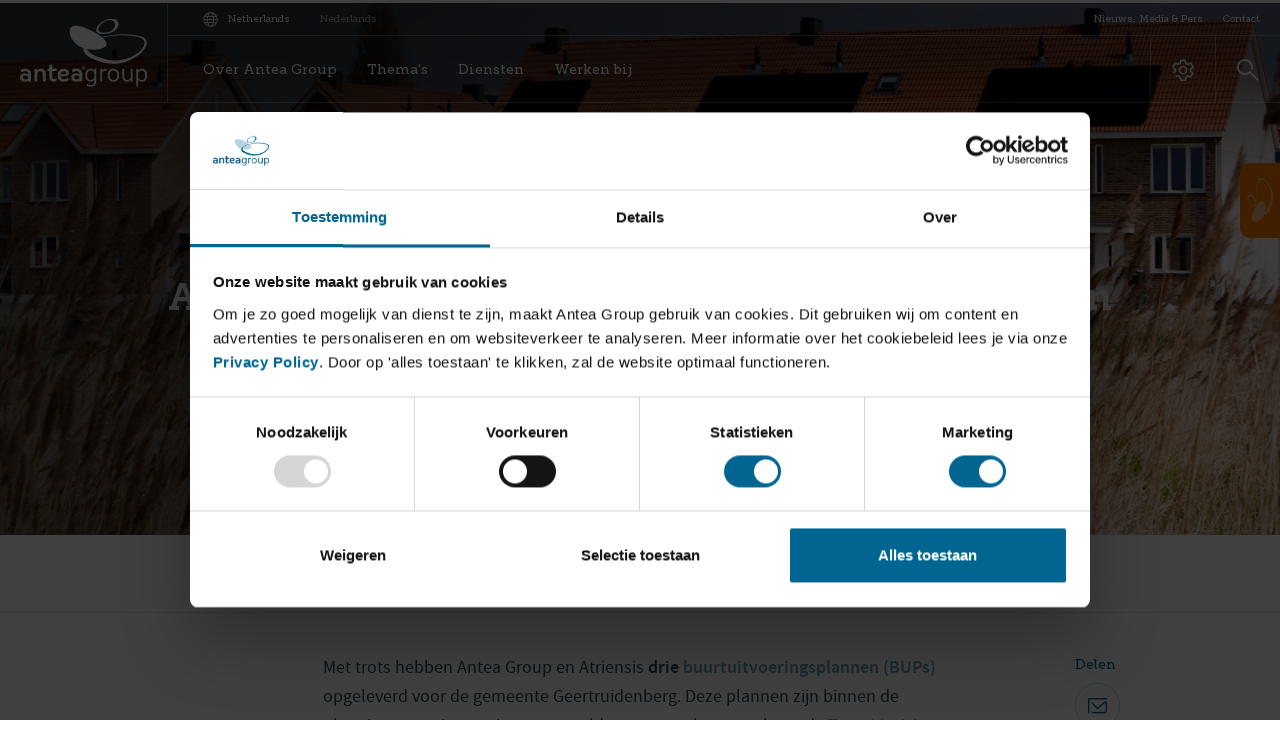

--- FILE ---
content_type: text/html; charset=UTF-8
request_url: https://anteagroup.nl/nieuws-media/nieuws/antea-group-levert-drie-buurtuitvoeringsplannen-voor-warmtetransitie-in-geertruidenberg
body_size: 14427
content:

<!DOCTYPE html>
<html lang="nl">

<head>
    <meta charset="utf-8">    <meta name="viewport" content="width=device-width, initial-scale=1">
    <title>Antea Group levert drie buurtuitvoeringsplannen voor warmtetransitie in Geertruidenberg | Antea Group</title><meta name="description" content="Met trots hebben Antea Group en Atriensis drie buurtuitvoeringsplannen (BUPs) opgeleverd voor de gemeente Geertruidenberg. "><meta name="keywords" content="buurtuitvoeringsplannen, warmtetransitie"><meta property="og:title" content="Antea Group levert drie buurtuitvoeringsplannen voor warmtetransitie in Geertruidenberg"><meta property="og:description" content="Met trots hebben Antea Group en Atriensis drie buurtuitvoeringsplannen (BUPs) opgeleverd voor de gemeente Geertruidenberg. "><meta property="og:image" content="https://cdnpreprodanteagroup.blob.core.windows.net/prod/media/resized/2/e9db9e98-9430-4d61-bd0b-0597513887b2/1200x1200_stad-klimaat-energie-transitievisie-warmte-5.jpg"><meta name="twitter:image" content="https://cdnpreprodanteagroup.blob.core.windows.net/prod/media/resized/2/e9db9e98-9430-4d61-bd0b-0597513887b2/1200x1200_stad-klimaat-energie-transitievisie-warmte-5.jpg"><meta name="twitter:description" content="Met trots hebben Antea Group en Atriensis drie buurtuitvoeringsplannen (BUPs) opgeleverd voor de gemeente Geertruidenberg. "><meta name="twitter:title" content="Antea Group levert drie buurtuitvoeringsplannen voor warmtetransitie in Geertruidenberg"><meta name="twitter:card" content="summary_large_image"><meta property="og:site_name" content="Antea Group"><meta property="og:url" content="https://anteagroup.nl/nieuws-media/nieuws/antea-group-levert-drie-buurtuitvoeringsplannen-voor-warmtetransitie-in-geertruidenberg"><meta property="og:type" content="article"><meta property="og:locale" content="nl_NL"><link href="https://anteagroup.nl/nieuws-media/nieuws/antea-group-levert-drie-buurtuitvoeringsplannen-voor-warmtetransitie-in-geertruidenberg" rel="canonical"><meta http-equiv="content-language" content="nl-nl">    <link rel="apple-touch-icon" sizes="57x57" href="/favicons/apple-icon-57x57.png">
<link rel="apple-touch-icon" sizes="60x60" href="/favicons/apple-icon-60x60.png">
<link rel="apple-touch-icon" sizes="72x72" href="/favicons/apple-icon-72x72.png">
<link rel="apple-touch-icon" sizes="76x76" href="/favicons/apple-icon-76x76.png">
<link rel="apple-touch-icon" sizes="114x114" href="/favicons/apple-icon-114x114.png">
<link rel="apple-touch-icon" sizes="120x120" href="/favicons/apple-icon-120x120.png">
<link rel="apple-touch-icon" sizes="144x144" href="/favicons/apple-icon-144x144.png">
<link rel="apple-touch-icon" sizes="152x152" href="/favicons/apple-icon-152x152.png">
<link rel="apple-touch-icon" sizes="180x180" href="/favicons/apple-icon-180x180.png">
<link rel="icon" type="image/png" sizes="192x192"  href="/favicons/android-icon-192x192.png">
<link rel="icon" type="image/png" sizes="32x32" href="/favicons/favicon-32x32.png">
<link rel="icon" type="image/png" sizes="96x96" href="/favicons/favicon-96x96.png">
<link rel="icon" type="image/png" sizes="16x16" href="/favicons/favicon-16x16.png">
<link rel="manifest" href="/favicons/manifest.json">
<meta name="msapplication-TileColor" content="#ffffff">
<meta name="msapplication-TileImage" content="/favicons/ms-icon-144x144.png">
<meta name="theme-color" content="#ffffff">
    <link rel="stylesheet" href="/dist/styles/app.css" defer="defer">
    <script type="text/javascript">
        var siteUrl = 'https://anteagroup.nl';
        var currentLocale = 'nl_NL';
    </script>

    <script src="/dist/scripts/app.js" defer="defer"></script>
            <!-- Google tag (gtag.js) -->
<script async src="https://www.googletagmanager.com/gtag/js?id=AW-1064460722">
</script>
<script>
  window.dataLayer = window.dataLayer || [];
  function gtag(){dataLayer.push(arguments);}
  gtag('js', new Date());

  gtag('config', 'AW-1064460722');
</script>
<style>

html {
scroll-padding-top: 150px;
}

</style>    </head>

<body class="news-media-view reading-progress-visible">

<!-- Google Tag Manager -->
<noscript><iframe src="//www.googletagmanager.com/ns.html?id=GTM-NJCXNXH" height="0" width="0" style="display:none;visibility:hidden"></iframe></noscript>
<script type="text/javascript">(function(w,d,s,l,i){w[l]=w[l]||[];w[l].push({'gtm.start':new Date().getTime(),event:'gtm.js'});var f=d.getElementsByTagName(s)[0];var j=d.createElement(s);var dl=l!='dataLayer'?'&l='+l:'';j.src='//www.googletagmanager.com/gtm.js?id='+i+dl;j.type='text/javascript';j.async=true;f.parentNode.insertBefore(j,f);})(window,document,'script','dataLayer','GTM-NJCXNXH');</script>
<!-- End Google Tag Manager -->




<a href="#main" class="navbar-skipper" aria-label="Ga naar hoofdinhoud" tabindex="0">
    <span>
        Ga naar hoofdinhoud    </span>
</a>

<nav class="navbar" role="navigation">
    <div class="navbar-inner">
        <a href="/" class="navbar-brand" tabindex="0" aria-label="Netherlands homepage">
                                <svg xmlns="http://www.w3.org/2000/svg" version="1.1" viewBox="0 0 174.9 93.5" aria-labelledby="logoTitle logoDesc">
        <title id="logoTitle">Netherlands</title>
        <desc id="logoDesc">Logo Netherlands</desc>
        <g class="brand-name">
            <path d="M88.3 66.4c0-.1 0-.2-.1-.2 0-.1-.1-.1-.2-.1h-.1-.5v.8h.5c.1 0 .1 0 .2-.1l.1-.1c0-.2.1-.3.1-.3zm.7 1.9s0 .1 0 0c0 .1 0 .1 0 0-.1.1-.1.1-.2.1h-.4-.1l-.3-.6c0-.1-.1-.1-.1-.2s-.1-.1-.1-.1l-.1-.1h-.4v1.1h-.1-.2-.1v-2.6c0-.1 0-.1.1-.1H88.2c.1 0 .2 0 .3.1.1 0 .2.1.2.2.1.1.1.1.1.2s.1.2.1.3v.3c0 .1-.1.2-.1.2 0 .1-.1.1-.2.2-.1 0-.2.1-.2.1s.1 0 .1.1l.1.1.1.1c0 .1.1.1.1.2l.2.6v-.2z"/>
            <path d="M85.8 67c0 1.1.9 1.9 2 2 1.1 0 2-.9 2-2s-.9-2-2-2c-1.1.1-1.9.9-2 2zm-.4 0c0-1.3 1.1-2.4 2.4-2.4 1.4 0 2.4 1.1 2.5 2.4 0 1.3-1.1 2.4-2.4 2.4-1.4 0-2.5-1-2.5-2.4z" />
            <path d="M8.5 82.8c.7 0 1.3-.2 1.9-.6.6-.5.9-1.1.9-1.8 0-.8-.3-1.4-.9-1.8-.6-.4-1.2-.6-1.9-.6H7c-1.9 0-2.9.8-2.9 2.4 0 1.6 1 2.4 2.9 2.4h1.5zM13 70.3c1.5 1.3 2.2 3.1 2.2 5.1v10.7h-3.8l-.1-1.4c-1.1 1-2.7 1.5-4.5 1.5h-.6c-1.7 0-3.1-.5-4.2-1.4-1.4-1-2-2.4-2-4.2 0-1.8.6-3.3 1.9-4.4 1.1-1 2.6-1.5 4.2-1.5H7c1.7 0 3.1.5 4.2 1.5v-.5c0-1-.1-1.7-.2-2.2-.5-1.2-1.6-1.8-3.1-1.8-2 0-3.9.6-5.8 1.7l-1-3.9 1.2-.5c.5-.2 1-.3 1.4-.4 1.1-.3 2.4-.4 3.8-.4 2.2 0 4.1.7 5.5 2.1z"/>
            <path d="M31.2 86.1V75.5c0-1.2-.4-2.2-1.1-2.9-.7-.7-1.6-1-2.6-1s-1.8.3-2.5 1-1.1 1.7-1.1 2.9v10.6h-4V68.9l4-.6v2c1.3-1.4 3-2.2 5-2.2 1.8 0 3.3.6 4.5 1.8 1.3 1.3 2 2.9 2 4.9v11.1h-4.2"/>
            <path d="M41.6 84.1c-.8-1.2-1.2-2.8-1.2-4.6v-8H38v-3.2h2.4v-5.1l4-.8v5.8h6.2v3.2h-6.2v8c0 2.1.8 3.1 2.4 3.1 1.1 0 2.2-.4 3.1-1.3V85c-.5.3-1 .6-1.7.8-.8.2-1.6.4-2.5.4-1.7 0-3.1-.7-4.1-2.1"/>
            <path d="M61 75.8c1.6 0 2.4-.6 2.4-1.9 0-1.4-1-2.1-2.9-2.1-1.4 0-2.5.4-3.2 1.3-.6.7-.9 1.6-.9 2.7H61zm5.7 8.6c-.1 0-.1.1 0 0l-1 .6c-.4.3-.9.5-1.4.6-.6.2-1.2.4-2 .5-.8.1-1.7.2-2.7.2-2.1 0-3.9-.7-5.4-2.2-1.5-1.5-2.2-3.4-2.2-5.8v-1.9c0-2.3.8-4.3 2.4-5.8 1.5-1.5 3.5-2.3 5.9-2.3 2 0 3.7.5 5 1.6 1.3 1.1 2 2.5 2 4.3v.1c0 3-2 4.5-6.1 4.5h-5v.3c0 1.1.4 2 1.2 2.7.7.7 1.7 1.1 2.7 1.1 1.3 0 2.5-.3 3.7-.8 1-.5 2-1.1 2.8-1.9l.1 4.2z"/>
            <path d="M79 82.8c.7 0 1.3-.2 1.9-.6.6-.5.9-1.1.9-1.8 0-.8-.3-1.4-.9-1.8-.6-.4-1.2-.6-1.9-.6h-1.4c-1.9 0-2.9.8-2.9 2.4 0 1.6 1 2.4 2.9 2.4H79zm4.5-12.5c1.5 1.3 2.2 3.1 2.2 5.1v10.7h-3.8l-.1-1.4c-1.1 1-2.7 1.5-4.5 1.5h-.7c-1.7 0-3.1-.5-4.2-1.4-1.3-1.1-1.9-2.5-1.9-4.2 0-1.8.6-3.3 1.9-4.4 1.1-1 2.6-1.5 4.2-1.5h.8c1.7 0 3.1.5 4.2 1.5v-.5c0-1-.1-1.7-.2-2.2-.5-1.2-1.6-1.8-3.1-1.8-2 0-3.9.6-5.8 1.7l-1-3.9 1.2-.5c.5-.2 1-.3 1.4-.4 1.1-.3 2.4-.4 3.8-.4 2.3 0 4.2.7 5.6 2.1z"/>
            <path d="M101 82.5c1-1 1.5-2.1 1.5-3.5v-3.4c0-1.5-.5-2.6-1.5-3.6-1-.9-2.1-1.3-3.5-1.3s-2.5.4-3.4 1.3c-.9.9-1.4 2.1-1.4 3.6v3.5c0 1.4.5 2.6 1.4 3.5.9.9 2.1 1.4 3.5 1.4 1.3-.1 2.4-.5 3.4-1.5zm4 4.1c0 1.9-.7 3.5-2.2 4.7-1.3 1.1-2.8 1.7-4.5 1.7-1.3 0-2.6-.2-3.9-.5-.5-.1-1-.3-1.5-.4-.4-.1-.7-.3-1-.4l.3-2.6.9.5c.5.2.9.4 1.4.6 1.3.5 2.4.7 3.5.7s2.2-.4 3-1.1c.9-.7 1.4-1.6 1.4-2.6v-3.6c-.3.6-.9 1.1-1.9 1.6-1.1.6-2.4.9-3.6.9-1.8 0-3.3-.6-4.6-1.8-1.4-1.3-2.1-3-2.1-5v-4.4c0-1.8.7-3.4 2-4.6 1.3-1.2 2.9-1.8 4.7-1.8 1.3 0 2.5.3 3.6.8.9.4 1.5 1 2 1.7v-2.5h2.5v18.1z"/>
            <path d="M110.5 68.8l2.4-.4v3l.1-.4c1-1.8 2.4-2.6 4.4-2.6.3 0 .6 0 1 .1s.7.2.9.3v2.3c-.7-.2-1.3-.3-1.9-.3-1.3 0-2.3.5-3.2 1.4-.9.9-1.3 1.9-1.3 3v10.9h-2.4V68.8"/>
            <path d="M124.8 72.2c-.9 1-1.4 2.3-1.4 3.8v2.6c0 1.6.5 2.9 1.4 3.9 1 1 2.3 1.5 3.9 1.5s2.9-.5 3.8-1.5c.9-1 1.3-2.3 1.3-3.9V76c0-1.5-.4-2.8-1.3-3.8-.9-1.1-2.2-1.6-3.8-1.6-1.6 0-2.9.5-3.9 1.6zM123 84c-1.4-1.5-2.2-3.4-2.2-5.8v-1.9c0-2.2.7-4.1 2.2-5.6 1.5-1.6 3.4-2.3 5.7-2.3 2.2 0 4 .8 5.5 2.3 1.4 1.5 2.1 3.4 2.1 5.6v2.1c0 2.3-.7 4.1-2.1 5.6-1.4 1.5-3.2 2.2-5.4 2.2-2.4 0-4.4-.7-5.8-2.2z"/>
            <path d="M141 68.5h2.5v10.6c0 3.2 1.5 4.7 4.5 4.7 1.3 0 2.4-.4 3.3-1.3.9-.9 1.3-2 1.3-3.4V68.5h2.5v17.6h-2.5v-2.2c-1.5 1.5-3.1 2.3-5.1 2.3-4.4 0-6.6-2.5-6.6-7.5V68.5"/>
            <path d="M162.5 79.1c0 1.4.5 2.5 1.5 3.5 1 .9 2.1 1.4 3.4 1.4 1.5 0 2.7-.4 3.5-1.2.9-.9 1.4-2.1 1.4-3.6v-3.5c0-1.6-.5-2.8-1.4-3.7-.9-.8-2-1.2-3.4-1.2-1.3 0-2.5.5-3.5 1.4-1 1-1.5 2.2-1.5 3.6v3.3zm0 13.6l-2.5.3V68.8l2.5-.4v2.7c.5-.7 1.2-1.3 2-1.8 1.1-.6 2.3-.9 3.6-.9 1.9 0 3.5.7 4.8 2 1.3 1.3 2 2.9 2 4.8V79c0 2.1-.7 3.9-2 5.2-1.3 1.3-2.9 1.9-4.8 1.9-1.3 0-2.5-.3-3.6-.9-1-.5-1.6-1.1-1.9-1.7v9.2h-.1z"/>
        </g>
        <path class="round-middle" d="M104 18.8S68.2-1.6 68.4 17.1c0 0 .1 4.7 2.3 8.8 0 0 7.8 19.2 36.7 16.1 0-.1 28.8-4-3.4-23.2"/>
        <path class="round-bottom" d="M131.6 57c-1.2 0-2.4 0-3.6-.1-16.3-1.1-42.7-11.5-34.7-20.7 6.9-8 22.5-12.3 38.3-13.5 12.2-.9 24.5.1 33.2 2.7 18.4 6.3-4.6 31.5-33.2 31.6m35.5-32.8c-9.2-2.8-22.4-3.8-35.5-2.7C114.1 23 96.7 28.3 88.9 38c-8.8 11 19.6 22.6 37.3 23.5 1.8.1 3.6.1 5.4 0 22.6-1.3 42.5-17.5 43-28.4v-.8c-.2-3.7-2.5-6.6-7.5-8.1"/>
        <path class="round-top" d="M123.7 1.5c-5.3-.1-13.3 4.4-15.3 11.2-2.2 7.4 9.2 6.8 14.8 4.8 10.4-3.9 9.8-16.4.5-16m1.5 17.3c-7.6 2.6-22.9 3.5-19.8-5.6C108.2 5 119-.6 126.2-.6c12.4-.5 13 14.6-1 19.4"/>
    </svg>
                    </a>

        <div class="navbar-content">
            <div class="navbar-nav-top-wrapper">
                <div class="language-selector">
                    <button type="button" class="language-toggler" data-toggler="language" aria-label="Verander de taal" tabindex="0">
                        <i class="icon-language"></i>
                        <span>
                            Netherlands<i class="icon-chevron-right d-lg-none"></i>
                        </span>
                    </button>

                    
<!-- todo: AN-179 - frontend please style this language select -->


<div class="language-selector-inline">
    <span>Nederlands</span>
                </div>

<div class="extra-menu extra-menu--language">
    <div class="holder">
        <button type="button" class="extra-menu__title" tabindex="0">
            Selecteer een taal        </button>

        <div class="card card--extra-menu">
            <div class="card--extra-menu__inner">
                <h3 class="card--extra-menu__title" tabindex="0">
                    Selecteer je regio                </h3>

                
<form class="form-row form-row--website-switcher" method="post" action="/locale/switch-website">
    <input type="hidden" name="from_country_region" value="2"/>
    <input type="hidden" name="from_language" value="nl_NL"/>
    <div class="form-group">
        <div class="custom-select-wrapper">
            <div class="custom-select custom-select--round">
                <select name="country_region">
                                                                                                                        <option data-color="#fe7800" value="2" selected  >Netherlands</option>
                                                                                                                        <option data-color="#004b84" value="4"   >France</option>
                                                                                                                        <option data-color="#88b04b" value="3"   >United States</option>
                                                                                                                        <option data-color="#ff0000" value="9"   >Belgium</option>
                                                                                                                        <option data-color="#9c9c9c" value="11"   >Spain & Latin America</option>
                                                                                                                        <option data-color="#273db0" value="5"   >Poland</option>
                                                                                                                        <option data-color="#57b6b2" value="8"   >India</option>
                                                                                                                        <option data-color="#3e7925" value="6"   >Brazil</option>
                                                                                                                        <option data-color="#00638e" value="10"   >International</option>
                                                                                                                        <option data-color="#00b5ee" value="12"   >UK</option>
                                    </select>
            </div>
        </div>
    </div>

    <div class="form-group">
        <div class="custom-select-wrapper">
            <div class="custom-select custom-select--round">
                <select name="language">
                    <option value="nl_NL" selected>Nederlands</option>
                                                                                </select>
            </div>
        </div>
    </div>

    <button type="submit" class="btn btn--cornflower btn--ir mt-0">
        Ga naar website<i class="icon-arrow-right"></i>
    </button>
</form>
            </div>
        </div>
    </div>
</div>
                </div>

                <ul class="navbar-nav-top">
                        <li class="nav-item dropdown ">
        <button type="button" class="nav-link dropdown-toggle" aria-haspopup="true" aria-expanded="false"
                aria-label="Nieuws, Media & Pers">
            <span>Nieuws, Media & Pers</span>
        </button>

        <div class="dropdown-menu dropdown-parent-menu ">
            <div class="holder">
                
                                    <div class="dropdown-menu__list">
                        <ul role="menu">
                            
                                                                <li role="menuitem" class="dropdown-item dropdown-submenu">
                                        <button type="button" class="dropdown-link dropdown-toggle" aria-haspopup="true"
                                                aria-expanded="false" aria-label="Nieuws & Media">
                                            <span>Nieuws & Media</span>
                                        </button>

                                        <div role="menu" class="dropdown-menu collapse">
                                            <div class="inner">
                                                                                                        <a href="https://anteagroup.nl/nieuws-media/nieuws"
                                                           target="_self"
                                                           role="menuitem"
                                                           aria-label="Nieuws">Nieuws</a>
                                                                                                            <a href="https://anteagroup.nl/nieuws-media/blogs"
                                                           target="_self"
                                                           role="menuitem"
                                                           aria-label="Blogs">Blogs</a>
                                                                                                            <a href="https://anteagroup.nl/nieuws-media/events"
                                                           target="_self"
                                                           role="menuitem"
                                                           aria-label="Events">Events</a>
                                                                                                            <a href="https://anteagroup.nl/nieuws-media/video"
                                                           target="_self"
                                                           role="menuitem"
                                                           aria-label="Video's">Video's</a>
                                                                                                            <a href="https://anteagroup.nl/nieuws-media/webinars"
                                                           target="_self"
                                                           role="menuitem"
                                                           aria-label="Webinars">Webinars</a>
                                                                                                            <a href="https://anteagroup.nl/nieuws-media/podcast"
                                                           target="_self"
                                                           role="menuitem"
                                                           aria-label="Podcasts">Podcasts</a>
                                                                                                </div>

                                                                                            <a href="https://anteagroup.nl/nieuws-media" class="btn btn--ir bg-cornflower"
                                                   aria-label="Naar overzicht">
                                                    Naar overzicht                                                    <i class="icon-arrow-right"></i>
                                                </a>
                                                                                    </div>
                                    </li>
                                                                    <li role="menuitem" class="dropdown-item dropdown-submenu">
                                        <button type="button" class="dropdown-link dropdown-toggle" aria-haspopup="true"
                                                aria-expanded="false" aria-label="Pers & Publicaties">
                                            <span>Pers & Publicaties</span>
                                        </button>

                                        <div role="menu" class="dropdown-menu collapse">
                                            <div class="inner">
                                                                                                        <a href="https://anteagroup.nl/persberichten"
                                                           target="_self"
                                                           role="menuitem"
                                                           aria-label="Persberichten">Persberichten</a>
                                                                                                            <a href="https://anteagroup.nl/beeldenbank"
                                                           target="_self"
                                                           role="menuitem"
                                                           aria-label="Beeldenbank">Beeldenbank</a>
                                                                                                            <a href="https://anteagroup.nl/nieuws-media/in-de-media"
                                                           target="_self"
                                                           role="menuitem"
                                                           aria-label="In de media">In de media</a>
                                                                                                            <a href="https://tagm.anteagroup.nl/online-tagm/tagm-the-antea-group-magazine"
                                                           target="_blank"
                                                           role="menuitem"
                                                           aria-label="Online Magazine: TAGM">Online Magazine: TAGM</a>
                                                                                                            <a href="https://anteagroup.nl/publicaties"
                                                           target="_self"
                                                           role="menuitem"
                                                           aria-label="Publicaties">Publicaties</a>
                                                                                                </div>

                                                                                            <a href="https://anteagroup.nl/pers-publicaties" class="btn btn--ir bg-cornflower"
                                                   aria-label="Naar overzicht">
                                                    Naar overzicht                                                    <i class="icon-arrow-right"></i>
                                                </a>
                                                                                    </div>
                                    </li>
                                                        </ul>

                                            </div>
                
                                                                                    <div class="card card--featured">
        <figure class="card__figure">
            
<picture class="">
    <!-- Sources -->
                                                    <source data-srcset="https://cdnpreprodanteagroup.blob.core.windows.net/prod/media/resized/2/eb18480a-dcdd-464b-b7d8-e9786103b179/665xauto_erfgoedlab-antea-group.webp" media="(min-width: 1920px)" type="image/webp">
            
                            <source data-srcset="https://cdnpreprodanteagroup.blob.core.windows.net/prod/media/resized/2/eb18480a-dcdd-464b-b7d8-e9786103b179/665xauto_erfgoedlab-antea-group.jpg, https://cdnpreprodanteagroup.blob.core.windows.net/prod/media/resized/2/eb18480a-dcdd-464b-b7d8-e9786103b179/1330xauto_erfgoedlab-antea-group.jpg 2x" media="(min-width: 1920px)" type="image/jpeg">
                                                            <source data-srcset="https://cdnpreprodanteagroup.blob.core.windows.net/prod/media/resized/2/eb18480a-dcdd-464b-b7d8-e9786103b179/570xauto_erfgoedlab-antea-group.webp" media="(min-width: 1440px)" type="image/webp">
            
                            <source data-srcset="https://cdnpreprodanteagroup.blob.core.windows.net/prod/media/resized/2/eb18480a-dcdd-464b-b7d8-e9786103b179/570xauto_erfgoedlab-antea-group.jpg, https://cdnpreprodanteagroup.blob.core.windows.net/prod/media/resized/2/eb18480a-dcdd-464b-b7d8-e9786103b179/1140xauto_erfgoedlab-antea-group.jpg 2x" media="(min-width: 1440px)" type="image/jpeg">
                                                            <source data-srcset="https://cdnpreprodanteagroup.blob.core.windows.net/prod/media/resized/2/eb18480a-dcdd-464b-b7d8-e9786103b179/480xauto_erfgoedlab-antea-group.webp" media="(min-width: 1280px)" type="image/webp">
            
                            <source data-srcset="https://cdnpreprodanteagroup.blob.core.windows.net/prod/media/resized/2/eb18480a-dcdd-464b-b7d8-e9786103b179/480xauto_erfgoedlab-antea-group.jpg, https://cdnpreprodanteagroup.blob.core.windows.net/prod/media/resized/2/eb18480a-dcdd-464b-b7d8-e9786103b179/960xauto_erfgoedlab-antea-group.jpg 2x" media="(min-width: 1280px)" type="image/jpeg">
                        
    <!-- Image element -->
            
                    <source data-srcset="https://cdnpreprodanteagroup.blob.core.windows.net/prod/media/resized/2/eb18480a-dcdd-464b-b7d8-e9786103b179/384xauto_erfgoedlab-antea-group.webp, https://cdnpreprodanteagroup.blob.core.windows.net/prod/media/resized/2/eb18480a-dcdd-464b-b7d8-e9786103b179/768xauto_erfgoedlab-antea-group.webp 2x" type="image/webp">
            <source data-srcset="https://cdnpreprodanteagroup.blob.core.windows.net/prod/media/resized/2/eb18480a-dcdd-464b-b7d8-e9786103b179/384xauto_erfgoedlab-antea-group.jpg, https://cdnpreprodanteagroup.blob.core.windows.net/prod/media/resized/2/eb18480a-dcdd-464b-b7d8-e9786103b179/768xauto_erfgoedlab-antea-group.jpg 2x" type="image/jpeg">
        
                    <img data-src="https://cdnpreprodanteagroup.blob.core.windows.net/prod/media/resized/2/eb18480a-dcdd-464b-b7d8-e9786103b179/384xauto_erfgoedlab-antea-group.jpg"
                 data-srcset="https://cdnpreprodanteagroup.blob.core.windows.net/prod/media/resized/2/eb18480a-dcdd-464b-b7d8-e9786103b179/384xauto_erfgoedlab-antea-group.jpg, https://cdnpreprodanteagroup.blob.core.windows.net/prod/media/resized/2/eb18480a-dcdd-464b-b7d8-e9786103b179/768xauto_erfgoedlab-antea-group.jpg 2x"
                 loading="lazy"                 alt="Antea Group en SATIJNplus Architecten winnen aanbesteding ErfgoedLAB 2025-2028 Provincie Limburg ">
            </picture>

            <figcaption class="card__body">
                <a href="/nieuws-media/nieuws" class="chip">Nieuws</a>
                <h4 class="card__title">Antea Group en SATIJNplus Architecten winnen aanbesteding ErfgoedLAB 2025-2028 Provincie Limburg </h4>
            </figcaption>
        </figure>
        <a href="/nieuws-media/nieuws/antea-group-en-satijnplus-architecten-winnen-aanbesteding-erfgoedlab-2025-2028-provincie-limburg"
           class="card__anchor"></a>
    </div>
                                                </div>
        </div>
    </li>
    <li role="none" class="nav-item ">
        <a href="https://anteagroup.nl/contact" target="_self"
           aria-label="Contact"
           role="menuitem"
           aria-haspopup="false"
           aria-expanded="false"
           class="nav-link"><span>Contact</span></a>
    </li>
                </ul>
            </div>

            <nav class="navbar-nav-main-wrapper">
                <div class="navbar-collapse">
                    <ul class="navbar-nav">
                            <li class="nav-item dropdown ">
        <button type="button" class="nav-link dropdown-toggle" aria-haspopup="true" aria-expanded="false"
                aria-label="Over Antea Group">
            <span>Over Antea Group</span>
        </button>

        <div class="dropdown-menu dropdown-parent-menu ">
            <div class="holder">
                
                                    <div class="dropdown-menu__list">
                        <ul role="menu">
                            
                                                                <li role="none" class="dropdown-item">
                                        <a href="https://anteagroup.nl/over-ons" target="_self"
                                           role="menuitem"
                                           aria-label="Over ons"
                                           aria-haspopup="false"
                                           aria-expanded="false"
                                           class="dropdown-link">Over ons</a>
                                    </li>
                                                                    <li role="menuitem" class="dropdown-item dropdown-submenu">
                                        <button type="button" class="dropdown-link dropdown-toggle" aria-haspopup="true"
                                                aria-expanded="false" aria-label="Wie we zijn">
                                            <span>Wie we zijn</span>
                                        </button>

                                        <div role="menu" class="dropdown-menu collapse">
                                            <div class="inner">
                                                                                                        <a href="https://anteagroup.nl/over-ons/ons-verhaal"
                                                           target="_self"
                                                           role="menuitem"
                                                           aria-label="Ons verhaal">Ons verhaal</a>
                                                                                                            <a href="https://anteagroup.nl/over-ons/werken-bij-antea-group"
                                                           target="_self"
                                                           role="menuitem"
                                                           aria-label="Werken bij Antea Group">Werken bij Antea Group</a>
                                                                                                            <a href="https://anteagroup.nl/organisatiestructuur"
                                                           target="_self"
                                                           role="menuitem"
                                                           aria-label="Organisatiestructuur">Organisatiestructuur</a>
                                                                                                            <a href="https://anteagroup.nl/businesslijnen"
                                                           target="_self"
                                                           role="menuitem"
                                                           aria-label="Businesslijnen">Businesslijnen</a>
                                                                                                            <a href="https://anteagroup.nl/duurzaamheid"
                                                           target="_self"
                                                           role="menuitem"
                                                           aria-label="Duurzaamheid">Duurzaamheid</a>
                                                                                                            <a href="https://anteagroup.nl/themes/innovatie"
                                                           target="_self"
                                                           role="menuitem"
                                                           aria-label="Innovatie">Innovatie</a>
                                                                                                </div>

                                                                                    </div>
                                    </li>
                                                                    <li role="menuitem" class="dropdown-item dropdown-submenu">
                                        <button type="button" class="dropdown-link dropdown-toggle" aria-haspopup="true"
                                                aria-expanded="false" aria-label="Hoe wij werken">
                                            <span>Hoe wij werken</span>
                                        </button>

                                        <div role="menu" class="dropdown-menu collapse">
                                            <div class="inner">
                                                                                                        <a href="https://anteagroup.nl/over-ons/veiligheid"
                                                           target="_self"
                                                           role="menuitem"
                                                           aria-label="Veiligheid">Veiligheid</a>
                                                                                                            <a href="https://anteagroup.nl/bedrijfscode"
                                                           target="_self"
                                                           role="menuitem"
                                                           aria-label="Bedrijfscode">Bedrijfscode</a>
                                                                                                            <a href="https://anteagroup.nl/certificaten-erkenningen"
                                                           target="_self"
                                                           role="menuitem"
                                                           aria-label="Certificaten en erkenningen">Certificaten en erkenningen</a>
                                                                                                            <a href="https://anteasport.nl/"
                                                           target="_blank"
                                                           role="menuitem"
                                                           aria-label="Antea Sport">Antea Sport</a>
                                                                                                </div>

                                                                                    </div>
                                    </li>
                                                        </ul>

                                            </div>
                
                                                                                <figure class="nav-item__figure">
                            
<picture class="">
    <!-- Sources -->
                                                    <source data-srcset="https://cdnpreprodanteagroup.blob.core.windows.net/prod/media/resized/2/f7b1f2d7-8c94-4c49-b809-cc00a2f2154a/665xauto_over-ons-antea-group-data-realisatie.webp" media="(min-width: 1920px)" type="image/webp">
            
                            <source data-srcset="https://cdnpreprodanteagroup.blob.core.windows.net/prod/media/resized/2/f7b1f2d7-8c94-4c49-b809-cc00a2f2154a/665xauto_over-ons-antea-group-data-realisatie.jpg, https://cdnpreprodanteagroup.blob.core.windows.net/prod/media/resized/2/f7b1f2d7-8c94-4c49-b809-cc00a2f2154a/1330xauto_over-ons-antea-group-data-realisatie.jpg 2x" media="(min-width: 1920px)" type="image/jpeg">
                                                            <source data-srcset="https://cdnpreprodanteagroup.blob.core.windows.net/prod/media/resized/2/f7b1f2d7-8c94-4c49-b809-cc00a2f2154a/570xauto_over-ons-antea-group-data-realisatie.webp" media="(min-width: 1440px)" type="image/webp">
            
                            <source data-srcset="https://cdnpreprodanteagroup.blob.core.windows.net/prod/media/resized/2/f7b1f2d7-8c94-4c49-b809-cc00a2f2154a/570xauto_over-ons-antea-group-data-realisatie.jpg, https://cdnpreprodanteagroup.blob.core.windows.net/prod/media/resized/2/f7b1f2d7-8c94-4c49-b809-cc00a2f2154a/1140xauto_over-ons-antea-group-data-realisatie.jpg 2x" media="(min-width: 1440px)" type="image/jpeg">
                                                            <source data-srcset="https://cdnpreprodanteagroup.blob.core.windows.net/prod/media/resized/2/f7b1f2d7-8c94-4c49-b809-cc00a2f2154a/480xauto_over-ons-antea-group-data-realisatie.webp" media="(min-width: 1280px)" type="image/webp">
            
                            <source data-srcset="https://cdnpreprodanteagroup.blob.core.windows.net/prod/media/resized/2/f7b1f2d7-8c94-4c49-b809-cc00a2f2154a/480xauto_over-ons-antea-group-data-realisatie.jpg, https://cdnpreprodanteagroup.blob.core.windows.net/prod/media/resized/2/f7b1f2d7-8c94-4c49-b809-cc00a2f2154a/960xauto_over-ons-antea-group-data-realisatie.jpg 2x" media="(min-width: 1280px)" type="image/jpeg">
                        
    <!-- Image element -->
            
                    <source data-srcset="https://cdnpreprodanteagroup.blob.core.windows.net/prod/media/resized/2/f7b1f2d7-8c94-4c49-b809-cc00a2f2154a/384xauto_over-ons-antea-group-data-realisatie.webp, https://cdnpreprodanteagroup.blob.core.windows.net/prod/media/resized/2/f7b1f2d7-8c94-4c49-b809-cc00a2f2154a/768xauto_over-ons-antea-group-data-realisatie.webp 2x" type="image/webp">
            <source data-srcset="https://cdnpreprodanteagroup.blob.core.windows.net/prod/media/resized/2/f7b1f2d7-8c94-4c49-b809-cc00a2f2154a/384xauto_over-ons-antea-group-data-realisatie.jpg, https://cdnpreprodanteagroup.blob.core.windows.net/prod/media/resized/2/f7b1f2d7-8c94-4c49-b809-cc00a2f2154a/768xauto_over-ons-antea-group-data-realisatie.jpg 2x" type="image/jpeg">
        
                    <img data-src="https://cdnpreprodanteagroup.blob.core.windows.net/prod/media/resized/2/f7b1f2d7-8c94-4c49-b809-cc00a2f2154a/384xauto_over-ons-antea-group-data-realisatie.jpg"
                 data-srcset="https://cdnpreprodanteagroup.blob.core.windows.net/prod/media/resized/2/f7b1f2d7-8c94-4c49-b809-cc00a2f2154a/384xauto_over-ons-antea-group-data-realisatie.jpg, https://cdnpreprodanteagroup.blob.core.windows.net/prod/media/resized/2/f7b1f2d7-8c94-4c49-b809-cc00a2f2154a/768xauto_over-ons-antea-group-data-realisatie.jpg 2x"
                 loading="lazy"                 alt="Menu-item - Over Antea Group">
            </picture>

                                                    </figure>
                                                </div>
        </div>
    </li>
    <li class="nav-item dropdown ">
        <button type="button" class="nav-link dropdown-toggle" aria-haspopup="true" aria-expanded="false"
                aria-label="Thema's">
            <span>Thema's</span>
        </button>

        <div class="dropdown-menu dropdown-parent-menu ">
            <div class="holder">
                
                                    <div class="dropdown-menu__list">
                        <ul role="menu">
                            
                                                                <li role="none" class="dropdown-item">
                                        <a href="https://anteagroup.nl/themes/circulaire-economie" target="_self"
                                           role="menuitem"
                                           aria-label="Circulaire Economie"
                                           aria-haspopup="false"
                                           aria-expanded="false"
                                           class="dropdown-link">Circulaire Economie</a>
                                    </li>
                                                                    <li role="none" class="dropdown-item">
                                        <a href="https://anteagroup.nl/themes/energietransitie" target="_self"
                                           role="menuitem"
                                           aria-label="Energietransitie"
                                           aria-haspopup="false"
                                           aria-expanded="false"
                                           class="dropdown-link">Energietransitie</a>
                                    </li>
                                                                    <li role="none" class="dropdown-item">
                                        <a href="https://anteagroup.nl/themes/klimaatadaptatie" target="_self"
                                           role="menuitem"
                                           aria-label="Klimaatadaptatie"
                                           aria-haspopup="false"
                                           aria-expanded="false"
                                           class="dropdown-link">Klimaatadaptatie</a>
                                    </li>
                                                                    <li role="none" class="dropdown-item">
                                        <a href="https://anteagroup.nl/themes/vervangingsopgave" target="_self"
                                           role="menuitem"
                                           aria-label="Vervangingsopgave"
                                           aria-haspopup="false"
                                           aria-expanded="false"
                                           class="dropdown-link">Vervangingsopgave</a>
                                    </li>
                                                                    <li role="none" class="dropdown-item">
                                        <a href="https://anteagroup.nl/themes/bouwen-aan-blue-zone-nederland" target="_self"
                                           role="menuitem"
                                           aria-label="Gezondheid"
                                           aria-haspopup="false"
                                           aria-expanded="false"
                                           class="dropdown-link">Gezondheid</a>
                                    </li>
                                                        </ul>

                                            </div>
                
                                                                                <figure class="nav-item__figure">
                            
<picture class="">
    <!-- Sources -->
                                                    <source data-srcset="https://cdnpreprodanteagroup.blob.core.windows.net/prod/media/resized/2/e32dcbef-befd-4f38-9358-faf745cfe6db/665xauto_themagezondheid.webp" media="(min-width: 1920px)" type="image/webp">
            
                            <source data-srcset="https://cdnpreprodanteagroup.blob.core.windows.net/prod/media/resized/2/e32dcbef-befd-4f38-9358-faf745cfe6db/665xauto_themagezondheid.jpg, https://cdnpreprodanteagroup.blob.core.windows.net/prod/media/resized/2/e32dcbef-befd-4f38-9358-faf745cfe6db/1330xauto_themagezondheid.jpg 2x" media="(min-width: 1920px)" type="image/jpeg">
                                                            <source data-srcset="https://cdnpreprodanteagroup.blob.core.windows.net/prod/media/resized/2/e32dcbef-befd-4f38-9358-faf745cfe6db/570xauto_themagezondheid.webp" media="(min-width: 1440px)" type="image/webp">
            
                            <source data-srcset="https://cdnpreprodanteagroup.blob.core.windows.net/prod/media/resized/2/e32dcbef-befd-4f38-9358-faf745cfe6db/570xauto_themagezondheid.jpg, https://cdnpreprodanteagroup.blob.core.windows.net/prod/media/resized/2/e32dcbef-befd-4f38-9358-faf745cfe6db/1140xauto_themagezondheid.jpg 2x" media="(min-width: 1440px)" type="image/jpeg">
                                                            <source data-srcset="https://cdnpreprodanteagroup.blob.core.windows.net/prod/media/resized/2/e32dcbef-befd-4f38-9358-faf745cfe6db/480xauto_themagezondheid.webp" media="(min-width: 1280px)" type="image/webp">
            
                            <source data-srcset="https://cdnpreprodanteagroup.blob.core.windows.net/prod/media/resized/2/e32dcbef-befd-4f38-9358-faf745cfe6db/480xauto_themagezondheid.jpg, https://cdnpreprodanteagroup.blob.core.windows.net/prod/media/resized/2/e32dcbef-befd-4f38-9358-faf745cfe6db/960xauto_themagezondheid.jpg 2x" media="(min-width: 1280px)" type="image/jpeg">
                        
    <!-- Image element -->
            
                    <source data-srcset="https://cdnpreprodanteagroup.blob.core.windows.net/prod/media/resized/2/e32dcbef-befd-4f38-9358-faf745cfe6db/384xauto_themagezondheid.webp, https://cdnpreprodanteagroup.blob.core.windows.net/prod/media/resized/2/e32dcbef-befd-4f38-9358-faf745cfe6db/768xauto_themagezondheid.webp 2x" type="image/webp">
            <source data-srcset="https://cdnpreprodanteagroup.blob.core.windows.net/prod/media/resized/2/e32dcbef-befd-4f38-9358-faf745cfe6db/384xauto_themagezondheid.jpg, https://cdnpreprodanteagroup.blob.core.windows.net/prod/media/resized/2/e32dcbef-befd-4f38-9358-faf745cfe6db/768xauto_themagezondheid.jpg 2x" type="image/jpeg">
        
                    <img data-src="https://cdnpreprodanteagroup.blob.core.windows.net/prod/media/resized/2/e32dcbef-befd-4f38-9358-faf745cfe6db/384xauto_themagezondheid.jpg"
                 data-srcset="https://cdnpreprodanteagroup.blob.core.windows.net/prod/media/resized/2/e32dcbef-befd-4f38-9358-faf745cfe6db/384xauto_themagezondheid.jpg, https://cdnpreprodanteagroup.blob.core.windows.net/prod/media/resized/2/e32dcbef-befd-4f38-9358-faf745cfe6db/768xauto_themagezondheid.jpg 2x"
                 loading="lazy"                 alt="Menu-item - Thema's">
            </picture>

                                                    </figure>
                                                </div>
        </div>
    </li>
    <li class="nav-item dropdown ">
        <button type="button" class="nav-link dropdown-toggle" aria-haspopup="true" aria-expanded="false"
                aria-label="Diensten">
            <span>Diensten</span>
        </button>

        <div class="dropdown-menu dropdown-parent-menu ">
            <div class="holder">
                
                                    <div class="dropdown-menu__list">
                        <ul role="menu">
                            
                                                                <li role="menuitem" class="dropdown-item dropdown-submenu">
                                        <button type="button" class="dropdown-link dropdown-toggle" aria-haspopup="true"
                                                aria-expanded="false" aria-label="Diensten">
                                            <span>Diensten</span>
                                        </button>

                                        <div role="menu" class="dropdown-menu collapse">
                                            <div class="inner">
                                                                                                        <a href="https://anteagroup.nl/diensten/beweegbare-bruggen"
                                                           target="_self"
                                                           role="menuitem"
                                                           aria-label="Beweegbare bruggen">Beweegbare bruggen</a>
                                                                                                            <a href="https://anteagroup.nl/diensten/bodem-ondergrond"
                                                           target="_self"
                                                           role="menuitem"
                                                           aria-label="Bodem en ondergrond">Bodem en ondergrond</a>
                                                                                                            <a href="https://anteagroup.nl/diensten/data"
                                                           target="_self"
                                                           role="menuitem"
                                                           aria-label="Data science">Data science</a>
                                                                                                            <a href="https://anteagroup.nl/diensten/bouwtechnisch-advies-engineering"
                                                           target="_self"
                                                           role="menuitem"
                                                           aria-label="Bouwtechnisch advies en engineering">Bouwtechnisch advies en engineering</a>
                                                                                                            <a href="https://anteagroup.nl/diensten/vastgoedontwikkeling"
                                                           target="_self"
                                                           role="menuitem"
                                                           aria-label="Vastgoedontwikkeling">Vastgoedontwikkeling</a>
                                                                                                            <a href="https://anteagroup.nl/diensten/omgevingswet"
                                                           target="_self"
                                                           role="menuitem"
                                                           aria-label="Omgevingswet">Omgevingswet</a>
                                                                                                </div>

                                                                                            <a href="https://anteagroup.nl/diensten" class="btn btn--ir bg-cornflower"
                                                   aria-label="Bekijk alle diensten">
                                                    Bekijk alle diensten                                                    <i class="icon-arrow-right"></i>
                                                </a>
                                                                                    </div>
                                    </li>
                                                                    <li role="menuitem" class="dropdown-item dropdown-submenu">
                                        <button type="button" class="dropdown-link dropdown-toggle" aria-haspopup="true"
                                                aria-expanded="false" aria-label="Projecten">
                                            <span>Projecten</span>
                                        </button>

                                        <div role="menu" class="dropdown-menu collapse">
                                            <div class="inner">
                                                                                                        <a href="https://anteagroup.nl/projecten/omgevingsmanagement"
                                                           target="_self"
                                                           role="menuitem"
                                                           aria-label="Omgevingsmanagement">Omgevingsmanagement</a>
                                                                                                            <a href="https://anteagroup.nl/projecten/phs-delft-rijswijk"
                                                           target="_self"
                                                           role="menuitem"
                                                           aria-label="PHS Delft-Rijswijk">PHS Delft-Rijswijk</a>
                                                                                                            <a href="https://anteagroup.nl/projecten/esplanadaplein-almere"
                                                           target="_self"
                                                           role="menuitem"
                                                           aria-label="Esplanadeplein Almere">Esplanadeplein Almere</a>
                                                                                                            <a href="https://anteagroup.nl/projecten/planstudie-kaderrichtlijn"
                                                           target="_self"
                                                           role="menuitem"
                                                           aria-label="Planstudie ‘Kaderrichtlijn Water’ Oost-Nederland krijgt vorm en inhoud">Planstudie ‘Kaderrichtlijn Water’ Oost-Nederland krijgt vorm en inhoud</a>
                                                                                                            <a href="https://anteagroup.nl/projecten/werken-aan-de-komst-van-nieuw-hoogspanningsstation-in-tilburg"
                                                           target="_self"
                                                           role="menuitem"
                                                           aria-label="Werken aan de komst van nieuw hoogspanningsstation in Tilburg">Werken aan de komst van nieuw hoogspanningsstation in Tilburg</a>
                                                                                                            <a href="https://anteagroup.nl/projecten/nationaal-park-de-hoge-veluwe-park-paviljoen"
                                                           target="_self"
                                                           role="menuitem"
                                                           aria-label="Nationaal Park de Hoge Veluwe | Park paviljoen">Nationaal Park de Hoge Veluwe | Park paviljoen</a>
                                                                                                </div>

                                                                                            <a href="https://anteagroup.nl/projecten" class="btn btn--ir bg-cornflower"
                                                   aria-label="Bekijk alle projecten">
                                                    Bekijk alle projecten                                                    <i class="icon-arrow-right"></i>
                                                </a>
                                                                                    </div>
                                    </li>
                                                                    <li role="menuitem" class="dropdown-item dropdown-submenu">
                                        <button type="button" class="dropdown-link dropdown-toggle" aria-haspopup="true"
                                                aria-expanded="false" aria-label="Cursussen & opleidingen">
                                            <span>Cursussen & opleidingen</span>
                                        </button>

                                        <div role="menu" class="dropdown-menu collapse">
                                            <div class="inner">
                                                                                                        <a href="https://anteagroup.nl/cursussen-opleidingen/masterclass-geluid-grootschalige-ontwikkelingen"
                                                           target="_self"
                                                           role="menuitem"
                                                           aria-label="Masterclass geluid grootschalige ontwikkelingen">Masterclass geluid grootschalige ontwikkelingen</a>
                                                                                                            <a href="https://anteagroup.nl/cursussen-opleidingen/omgevingsmanagement-vergunningen-ontheffingen-en-procedures"
                                                           target="_self"
                                                           role="menuitem"
                                                           aria-label="Omgevingsmanagement voor overheden en aannemers">Omgevingsmanagement voor overheden en aannemers</a>
                                                                                                            <a href="https://anteagroup.nl/cursussen-opleidingen/tweedaagse-training-vergunningenmanagement"
                                                           target="_self"
                                                           role="menuitem"
                                                           aria-label="2-Daagse vergunningenmanagement">2-Daagse vergunningenmanagement</a>
                                                                                                            <a href="https://anteagroup.nl/cursussen-opleidingen/stikstofdepositie"
                                                           target="_self"
                                                           role="menuitem"
                                                           aria-label="Stikstofdepositie cursussen">Stikstofdepositie cursussen</a>
                                                                                                            <a href="https://anteagroup.nl/cursussen-opleidingen/cursus-bro"
                                                           target="_self"
                                                           role="menuitem"
                                                           aria-label="Workshop introductie BRO">Workshop introductie BRO</a>
                                                                                                </div>

                                                                                            <a href="https://anteagroup.nl/cursussen-opleidingen" class="btn btn--ir bg-cornflower"
                                                   aria-label="Bekijk alle cursussen & opleidingen">
                                                    Bekijk alle cursussen & opleidingen                                                    <i class="icon-arrow-right"></i>
                                                </a>
                                                                                    </div>
                                    </li>
                                                        </ul>

                                            </div>
                
                                                                                <figure class="nav-item__figure">
                            
<picture class="">
    <!-- Sources -->
                                                    <source data-srcset="https://cdnpreprodanteagroup.blob.core.windows.net/prod/media/resized/2/0d4cf1cc-7592-4f94-8877-36845b8f20ae/665xauto_windmolen-landschap-nederland-stad-klimaat-antea-group-min.webp" media="(min-width: 1920px)" type="image/webp">
            
                            <source data-srcset="https://cdnpreprodanteagroup.blob.core.windows.net/prod/media/resized/2/0d4cf1cc-7592-4f94-8877-36845b8f20ae/665xauto_windmolen-landschap-nederland-stad-klimaat-antea-group-min.jpg, https://cdnpreprodanteagroup.blob.core.windows.net/prod/media/resized/2/0d4cf1cc-7592-4f94-8877-36845b8f20ae/1330xauto_windmolen-landschap-nederland-stad-klimaat-antea-group-min.jpg 2x" media="(min-width: 1920px)" type="image/jpeg">
                                                            <source data-srcset="https://cdnpreprodanteagroup.blob.core.windows.net/prod/media/resized/2/0d4cf1cc-7592-4f94-8877-36845b8f20ae/570xauto_windmolen-landschap-nederland-stad-klimaat-antea-group-min.webp" media="(min-width: 1440px)" type="image/webp">
            
                            <source data-srcset="https://cdnpreprodanteagroup.blob.core.windows.net/prod/media/resized/2/0d4cf1cc-7592-4f94-8877-36845b8f20ae/570xauto_windmolen-landschap-nederland-stad-klimaat-antea-group-min.jpg, https://cdnpreprodanteagroup.blob.core.windows.net/prod/media/resized/2/0d4cf1cc-7592-4f94-8877-36845b8f20ae/1140xauto_windmolen-landschap-nederland-stad-klimaat-antea-group-min.jpg 2x" media="(min-width: 1440px)" type="image/jpeg">
                                                            <source data-srcset="https://cdnpreprodanteagroup.blob.core.windows.net/prod/media/resized/2/0d4cf1cc-7592-4f94-8877-36845b8f20ae/480xauto_windmolen-landschap-nederland-stad-klimaat-antea-group-min.webp" media="(min-width: 1280px)" type="image/webp">
            
                            <source data-srcset="https://cdnpreprodanteagroup.blob.core.windows.net/prod/media/resized/2/0d4cf1cc-7592-4f94-8877-36845b8f20ae/480xauto_windmolen-landschap-nederland-stad-klimaat-antea-group-min.jpg, https://cdnpreprodanteagroup.blob.core.windows.net/prod/media/resized/2/0d4cf1cc-7592-4f94-8877-36845b8f20ae/960xauto_windmolen-landschap-nederland-stad-klimaat-antea-group-min.jpg 2x" media="(min-width: 1280px)" type="image/jpeg">
                        
    <!-- Image element -->
            
                    <source data-srcset="https://cdnpreprodanteagroup.blob.core.windows.net/prod/media/resized/2/0d4cf1cc-7592-4f94-8877-36845b8f20ae/384xauto_windmolen-landschap-nederland-stad-klimaat-antea-group-min.webp, https://cdnpreprodanteagroup.blob.core.windows.net/prod/media/resized/2/0d4cf1cc-7592-4f94-8877-36845b8f20ae/768xauto_windmolen-landschap-nederland-stad-klimaat-antea-group-min.webp 2x" type="image/webp">
            <source data-srcset="https://cdnpreprodanteagroup.blob.core.windows.net/prod/media/resized/2/0d4cf1cc-7592-4f94-8877-36845b8f20ae/384xauto_windmolen-landschap-nederland-stad-klimaat-antea-group-min.jpg, https://cdnpreprodanteagroup.blob.core.windows.net/prod/media/resized/2/0d4cf1cc-7592-4f94-8877-36845b8f20ae/768xauto_windmolen-landschap-nederland-stad-klimaat-antea-group-min.jpg 2x" type="image/jpeg">
        
                    <img data-src="https://cdnpreprodanteagroup.blob.core.windows.net/prod/media/resized/2/0d4cf1cc-7592-4f94-8877-36845b8f20ae/384xauto_windmolen-landschap-nederland-stad-klimaat-antea-group-min.jpg"
                 data-srcset="https://cdnpreprodanteagroup.blob.core.windows.net/prod/media/resized/2/0d4cf1cc-7592-4f94-8877-36845b8f20ae/384xauto_windmolen-landschap-nederland-stad-klimaat-antea-group-min.jpg, https://cdnpreprodanteagroup.blob.core.windows.net/prod/media/resized/2/0d4cf1cc-7592-4f94-8877-36845b8f20ae/768xauto_windmolen-landschap-nederland-stad-klimaat-antea-group-min.jpg 2x"
                 loading="lazy"                 alt="Menu-item - Diensten">
            </picture>

                                                    </figure>
                                                </div>
        </div>
    </li>
    <li role="none" class="nav-item ">
        <a href="https://www.werkenbijanteagroup.nl/" target="_self"
           aria-label="Werken bij"
           role="menuitem"
           aria-haspopup="false"
           aria-expanded="false"
           class="nav-link"><span>Werken bij</span></a>
    </li>
                    </ul>

                    <div class="navbar-active-marker d-none d-lg-block"></div>
                </div>
            </nav>
        </div>

        <div class="navbar-toggles">
            <div class="navbar-toggler--settings-wrapper">
                                    <button type="button" class="navbar-toggler navbar-toggler--settings" aria-label="Verander website instellingen" data-toggler="accessibility" tabindex="0">
                        <span class="navbar-toggler-icon">
                            <span class="line line--cross"></span>
                            <i class="icon-settings"></i>
                        </span>
                    </button>
                
                <div class="extra-menu extra-menu--accessibility">
    <div class="holder">
        <span class="extra-menu__title" tabindex="0">
            Toegankelijkheid        </span>

        <div class="card card--extra-menu">
            <div class="card--extra-menu__inner">
                <h3 class="card--extra-menu__title" tabindex="0">
                    Toegankelijkheid                </h3>

                <div class="card--extra-menu__setting">
                    <h6 class="card--extra-menu__subtitle" tabindex="0">
                        Klik op de plus en min om de lettergrootte aan te passen.                     </h6>

                    <div class="font-resizer">
                        <button type="button" id="font-size-down" class="font-resizer__btn font-resizer__btn--smaller" aria-label="Kleinere lettergrootte" disabled>
                        </button>

                        <div class="font-resizer__sizes">
                            <span>A</span>
                            <span>A</span>
                            <span>A</span>
                        </div>
                        
                        <button type="button" id="font-size-up" class="font-resizer__btn font-resizer__btn--bigger" aria-label="Grotere lettergrootte">
                        </button>
                    </div>
                </div>

                <div class="card--extra-menu__setting">
                    <h6 class="card--extra-menu__subtitle" tabindex="0">
                        Klik op onderstaande knoppen om het contrast aan of uit te zetten.                     </h6>

                    <div class="contrast-mode">
                        <button type="button" data-type="avg" class="contrast-mode__toggle contrast-mode__toggle--avg" aria-label="Schakel naar gemiddeld contrast">
                            <i>A</i>
                            <span>gemiddeld</span>
                        </button type="button">

                        <button type="button" data-type="high" class="contrast-mode__toggle contrast-mode__toggle--high" aria-label="Schakel naar hoog contrast">
                            <i>A</i>
                            <span>Hoog</span>
                        </button type="button">

                        <button type="button" data-type="max" class="contrast-mode__toggle contrast-mode__toggle--max" aria-label="Schakel naar maximaal contrast">
                            <i>A</i>
                            <span>Maximaal</span>
                        </button type="button">
                    </div>
                </div>
            </div>
        </div>
    </div>
</div>
            </div>

                            <div class="navbar-toggler--settings-wrapper">
                    <button type="button" class="navbar-toggler navbar-toggler--search" aria-label="Zoek op website" data-toggler="search" tabindex="0">
                        <span class="navbar-toggler-icon">
                            <span class="line line--cross"></span>
                            <i class="icon-search"></i>
                        </span>
                    </button>

                    
<div class="extra-menu extra-menu--search">
    <div class="holder">
        <span class="extra-menu__title" tabindex="0">
            Zoeken        </span>

        <div class="card card--extra-menu">
            <div class="card--extra-menu__inner">
                <h5 class="card--extra-menu__toptitle d-none d-lg-block" tabindex="0">
                    Vraag het aan Antea Group                </h5>

                <h3 class="card--extra-menu__title" tabindex="0">
                    Waar ben je naar op zoek?                </h3>

                <form method="get" accept-charset="utf-8" class="form-row" action="/zoeken">                    <div class="form-group">
                        <input type="search" name="s" class="form-control form-control--round" placeholder="Zoek op onderwerp of zoekwoord">
                    </div>

                    <button type="submit" class="btn btn--cornflower btn--ir mt-0">
                        Vind<i class="icon-search"></i>
                    </button>
                </form>            </div>
        </div>
    </div>
</div>
                </div>
            
            <button type="button" class="navbar-toggler navbar-toggler--nav d-lg-none" tabindex="-1">
                <span class="navbar-toggler-icon">
                    <span class="line line--cross"></span>
                    <span class="line line--default"></span>
                </span>
            </button>
        </div>
    </div>

    <div class="navbar-nav-backdrop"></div>
</nav>

<main id="main">
    
    
<div class="reading-progress"></div>


        <figure class="hero-media hero-media--parallax hero-media--medium ">
					
<picture class="">
    <!-- Sources -->
                                                    <source data-srcset="https://cdnpreprodanteagroup.blob.core.windows.net/prod/media/resized/2/e9db9e98-9430-4d61-bd0b-0597513887b2/2560xauto_stad-klimaat-energie-transitievisie-warmte-5.webp" media="(min-width: 1920px)" type="image/webp">
            
                            <source data-srcset="https://cdnpreprodanteagroup.blob.core.windows.net/prod/media/resized/2/e9db9e98-9430-4d61-bd0b-0597513887b2/2560xauto_stad-klimaat-energie-transitievisie-warmte-5.jpg, https://cdnpreprodanteagroup.blob.core.windows.net/prod/media/resized/2/e9db9e98-9430-4d61-bd0b-0597513887b2/5120xauto_stad-klimaat-energie-transitievisie-warmte-5.jpg 2x" media="(min-width: 1920px)" type="image/jpeg">
                                                            <source data-srcset="https://cdnpreprodanteagroup.blob.core.windows.net/prod/media/resized/2/e9db9e98-9430-4d61-bd0b-0597513887b2/1920xauto_stad-klimaat-energie-transitievisie-warmte-5.webp" media="(min-width: 1440px)" type="image/webp">
            
                            <source data-srcset="https://cdnpreprodanteagroup.blob.core.windows.net/prod/media/resized/2/e9db9e98-9430-4d61-bd0b-0597513887b2/1920xauto_stad-klimaat-energie-transitievisie-warmte-5.jpg, https://cdnpreprodanteagroup.blob.core.windows.net/prod/media/resized/2/e9db9e98-9430-4d61-bd0b-0597513887b2/3840xauto_stad-klimaat-energie-transitievisie-warmte-5.jpg 2x" media="(min-width: 1440px)" type="image/jpeg">
                                                            <source data-srcset="https://cdnpreprodanteagroup.blob.core.windows.net/prod/media/resized/2/e9db9e98-9430-4d61-bd0b-0597513887b2/1440xauto_stad-klimaat-energie-transitievisie-warmte-5.webp" media="(min-width: 1280px)" type="image/webp">
            
                            <source data-srcset="https://cdnpreprodanteagroup.blob.core.windows.net/prod/media/resized/2/e9db9e98-9430-4d61-bd0b-0597513887b2/1440xauto_stad-klimaat-energie-transitievisie-warmte-5.jpg, https://cdnpreprodanteagroup.blob.core.windows.net/prod/media/resized/2/e9db9e98-9430-4d61-bd0b-0597513887b2/2880xauto_stad-klimaat-energie-transitievisie-warmte-5.jpg 2x" media="(min-width: 1280px)" type="image/jpeg">
                                                            <source data-srcset="https://cdnpreprodanteagroup.blob.core.windows.net/prod/media/resized/2/e9db9e98-9430-4d61-bd0b-0597513887b2/1280xauto_stad-klimaat-energie-transitievisie-warmte-5.webp" media="(min-width: 1024px)" type="image/webp">
            
                            <source data-srcset="https://cdnpreprodanteagroup.blob.core.windows.net/prod/media/resized/2/e9db9e98-9430-4d61-bd0b-0597513887b2/1280xauto_stad-klimaat-energie-transitievisie-warmte-5.jpg, https://cdnpreprodanteagroup.blob.core.windows.net/prod/media/resized/2/e9db9e98-9430-4d61-bd0b-0597513887b2/2560xauto_stad-klimaat-energie-transitievisie-warmte-5.jpg 2x" media="(min-width: 1024px)" type="image/jpeg">
                                                            <source data-srcset="https://cdnpreprodanteagroup.blob.core.windows.net/prod/media/resized/2/e9db9e98-9430-4d61-bd0b-0597513887b2/1024xauto_stad-klimaat-energie-transitievisie-warmte-5.webp" media="(min-width: 768px)" type="image/webp">
            
                            <source data-srcset="https://cdnpreprodanteagroup.blob.core.windows.net/prod/media/resized/2/e9db9e98-9430-4d61-bd0b-0597513887b2/1024xauto_stad-klimaat-energie-transitievisie-warmte-5.jpg, https://cdnpreprodanteagroup.blob.core.windows.net/prod/media/resized/2/e9db9e98-9430-4d61-bd0b-0597513887b2/2048xauto_stad-klimaat-energie-transitievisie-warmte-5.jpg 2x" media="(min-width: 768px)" type="image/jpeg">
                        
    <!-- Image element -->
            
                    <source data-srcset="https://cdnpreprodanteagroup.blob.core.windows.net/prod/media/resized/2/e9db9e98-9430-4d61-bd0b-0597513887b2/autox580_stad-klimaat-energie-transitievisie-warmte-5.webp, https://cdnpreprodanteagroup.blob.core.windows.net/prod/media/resized/2/e9db9e98-9430-4d61-bd0b-0597513887b2/autox1160_stad-klimaat-energie-transitievisie-warmte-5.webp 2x" type="image/webp">
            <source data-srcset="https://cdnpreprodanteagroup.blob.core.windows.net/prod/media/resized/2/e9db9e98-9430-4d61-bd0b-0597513887b2/autox580_stad-klimaat-energie-transitievisie-warmte-5.jpg, https://cdnpreprodanteagroup.blob.core.windows.net/prod/media/resized/2/e9db9e98-9430-4d61-bd0b-0597513887b2/autox1160_stad-klimaat-energie-transitievisie-warmte-5.jpg 2x" type="image/jpeg">
        
                    <img data-src="https://cdnpreprodanteagroup.blob.core.windows.net/prod/media/resized/2/e9db9e98-9430-4d61-bd0b-0597513887b2/autox580_stad-klimaat-energie-transitievisie-warmte-5.jpg"
                 data-srcset="https://cdnpreprodanteagroup.blob.core.windows.net/prod/media/resized/2/e9db9e98-9430-4d61-bd0b-0597513887b2/autox580_stad-klimaat-energie-transitievisie-warmte-5.jpg, https://cdnpreprodanteagroup.blob.core.windows.net/prod/media/resized/2/e9db9e98-9430-4d61-bd0b-0597513887b2/autox1160_stad-klimaat-energie-transitievisie-warmte-5.jpg 2x"
                 loading="eager"                 alt="Antea Group levert drie buurtuitvoeringsplannen voor warmtetransitie in Geertruidenberg">
            </picture>
		    </figure>

<div class="hero hero--parallax hero--medium ">
    
            
<div class="country-tab" style="background-color: #fe7800">
	<img src="/dist/images/logos/logo_antea-group_no-text_angled_transparent.svg?id=56181cb46bb157b98ca5" alt="Logo Antea Group - No text - Angled - Transparent">
</div>
    
    <div class="container">
        <div class="hero__content hero__content--center">
            <div class="hero__content__inner">
                                    <div class="chips-bag chips-bag--top">
                                                    
    <a href="/nieuws-media/nieuws" class="chip" tabindex="0" aria-label="Nieuws">
        Nieuws    </a>
                                                    
    <a href="https://anteagroup.nl/tags/energietransitie" class="chip" tabindex="0" aria-label="Energietransitie">
        Energietransitie    </a>
                                                    
    <a href="https://anteagroup.nl/tags/co2" class="chip" tabindex="0" aria-label=" CO2">
         CO2    </a>
                                            </div>
                
                                    <h1 class="text-shadow" tabindex="0">
                        Antea Group levert drie buurtuitvoeringsplannen voor warmtetransitie in Geertruidenberg                    </h1>
                
                
                                    <ul class="hero__content__list" tabindex="0">
                                                    <li>
                                woensdag 17 april 2024                            </li>
                        
                                                                                    <li aria-label="Leestijd: $0Minuten">
                                    <i class="icon-clock"></i><span class="reading-time"></span>Minuten                                </li>
                                                    
                                            </ul>
                
                
                
                
                
                
                            </div>

                    </div>

            </div>

    </div>



    <nav class="breadcrumbs d-none d-lg-flex" tabindex="0" aria-label="Broodkruimels">
        <div class="container">
            <ol itemscope itemtype="http://schema.org/BreadcrumbList" role="">
                <li itemprop="itemListElement" itemscope itemtype="http://schema.org/ListItem">
                    <a itemprop="item" href="https://anteagroup.nl/" title="Home" aria-label="Home">
                        <i class="icon-home"></i>
                        <span itemprop="name" class="d-none">
                            Netherlands                        </span>
                    </a>
                    <meta itemprop="position" content="1"/>
                </li>

                                    <li itemprop="itemListElement" itemscope itemtype="http://schema.org/ListItem">
                                                    <a itemprop="item" href="/nieuws-media">
                                <span itemprop="name">Nieuws en media</span>
                            </a>
                                                <meta itemprop="position" content="2"/>
                    </li>
                                    <li itemprop="itemListElement" itemscope itemtype="http://schema.org/ListItem">
                                                    <a itemprop="item" href="/nieuws-media/nieuws">
                                <span itemprop="name">Nieuws</span>
                            </a>
                                                <meta itemprop="position" content="3"/>
                    </li>
                                    <li itemprop="itemListElement" itemscope itemtype="http://schema.org/ListItem">
                                                    <a itemprop="item" href="https://anteagroup.nl/nieuws-media/nieuws/antea-group-levert-drie-buurtuitvoeringsplannen-voor-warmtetransitie-in-geertruidenberg">
                                <span itemprop="name">Antea Group levert drie buurtuitvoeringsplannen voor warmtetransitie in Geertruidenberg</span>
                            </a>
                                                <meta itemprop="position" content="4"/>
                    </li>
                            </ol>
        </div>
    </nav>


<article class="main-content-wrap">
    
<aside class="share-sidebar">
    <span class="share-sidebar__label">Delen</span>
    <a href="mailto:?subject=Lees het bericht over Antea Group levert drie buurtuitvoeringsplannen voor warmtetransitie in Geertruidenberg op 17-04-2024&body=Kijk snel op https://anteagroup.nl/nieuws-media/nieuws/antea-group-levert-drie-buurtuitvoeringsplannen-voor-warmtetransitie-in-geertruidenberg om meer te lezen over Antea Group levert drie buurtuitvoeringsplannen voor warmtetransitie in Geertruidenberg." class="btn btn--io btn--outline btn--cornflower btn--social" target="_blank">
        <i class="icon-e-mail"></i>
    </a>
    <a href="https://twitter.com/intent/tweet/?text=Antea Group levert drie buurtuitvoeringsplannen voor warmtetransitie in Geertruidenberg&url=https://anteagroup.nl/nieuws-media/nieuws/antea-group-levert-drie-buurtuitvoeringsplannen-voor-warmtetransitie-in-geertruidenberg" class="btn btn--io btn--outline btn--cornflower btn--social" target="_blank">
        <i class="icon-x"></i>
    </a>
    <a href="https://www.facebook.com/sharer.php?u=https://anteagroup.nl/nieuws-media/nieuws/antea-group-levert-drie-buurtuitvoeringsplannen-voor-warmtetransitie-in-geertruidenberg" class="btn btn--io btn--outline btn--cornflower btn--social" target="_blank">
        <i class="icon-facebook"></i>
    </a>
    <a href="https://www.linkedin.com/shareArticle?url=https://anteagroup.nl/nieuws-media/nieuws/antea-group-levert-drie-buurtuitvoeringsplannen-voor-warmtetransitie-in-geertruidenberg&title=Antea Group levert drie buurtuitvoeringsplannen voor warmtetransitie in Geertruidenberg" class="btn btn--io btn--outline btn--cornflower btn--social" target="_blank">
        <i class="icon-linkedin"></i>
    </a>
</aside>

    <div class="main-content">
        <section class="section section--content">
            <div class="container">
                <div class="row justify-content-lg-center">
                    <div class="col-lg-8">
                        <div class="section--content__intro">
                            <div class="section--content__intro__body" tabindex="0">
                                <p>Met trots hebben Antea Group en Atriensis&nbsp;<strong>drie <a href="https://www.duurzaamgeertruidenberg.nl/van-het-aardgas-af/buurtuitvoeringsplan/#:~:text=Buurt%20voor%20buurt%20gaan%20we,deze%20buurten%20aardgasvrij%20te%20zijn." title="buurtuitvoeringsplannen">buurtuitvoeringsplannen (BUPs)</a></strong> opgeleverd voor de gemeente Geertruidenberg. Deze plannen zijn binnen de planning van ruim een jaar opgesteld en vormen het vervolg op de <a href="https://anteagroup.nl/diensten/energietransitie/transitievisie-warmte">Transitievisie Warmte</a> en zijn gericht op het aardgasvrij maken van verkenningsbuurten.</p>
                            </div>

                            
                                                    </div>

                        <div class="tabbar-item" id="185221">
            <h3 tabindex="0">
            Stapsgewijze maatregelen voor aardgasvrije buurten        </h3>
    
    <div tabindex="0">
                    <p>In de buurtuitvoeringsplannen zijn de maatregelen vastgelegd die stap voor stap zullen worden uitgevoerd om de drie verkenningsbuurten aardgasvrij te maken. Het proces om deze plannen te realiseren was intensief en betrok inwoners, de woningcorporatie Thuisvester, warmtebedrijf Ennatuurlijk, netbeheerder Enexis en de gemeente. Buurtteams van inwoners en stakeholders hebben op alle niveaus bijgedragen aan de totstandkoming van de plannen. Op inwonersbijeenkomsten was er grote interesse, met soms meer dan 150 inwoners per buurt!</p>
            </div>
</div>
<div class="tabbar-item" id="185225">
            <h3 tabindex="0">
            Specifieke aanpak per buurt        </h3>
    
    <div tabindex="0">
                    <ol>
	<li><strong>Geertruidenberg-West en Raamsdonksveer-Zuid</strong>: Hier ligt de focus op het isoleren en aardgasvrijgereed maken van woningen. Woningeigenaren worden gestimuleerd en ontzorgd om met hun woning aan de slag te gaan. De voorkeur gaat uit naar aansluiting op het Amer-warmtenet, dat de komende jaren verder wordt onderzocht.</li>
	<li><strong>Langs de Donge:</strong> In deze buurt ligt de nadruk op het aardgasvrij maken van woningen en appartementen. Woningeigenaren en VvE&rsquo;s worden gestimuleerd om op natuurlijke momenten over te stappen op een all-electric aardgasvrij alternatief, rekening houdend met lokale omstandigheden en netcongestie.</li>
</ol>
            </div>
</div>
<div class="tabbar-item" id="185229">
            <h3 tabindex="0">
            Expertise en samenwerking voor een succesvolle warmtetransitie        </h3>
    
    <div tabindex="0">
                    <p>Antea Group en Atriensis ondersteunen meerdere gemeenten bij het opstellen van wijk- en buurtuitvoeringsplannen. Daarnaast helpen we graag met het herijken van de Transitie Warmte in de vorm van een Warmteprogramma. Juist de samenwerking tussen gemeenten en woningcorporaties is essentieel voor een succesvolle energietransitie! Wil je ontdekken hoe we jouw gemeente kunnen ondersteunen? Neem dan contact met ons op!</p>
            </div>
</div>
                    </div>
                </div>
            </div>
        </section>
    </div>

    
    <section class="section section--share bg-milk">
    <div class="share-container">
        <div class="share-wrapper">
            <div class="back-wrapper">
                <a class="back-btn" href="">
                    <i class="icon-arrow-left"></i>Terug naar                    <span class="d-lg-none">Overzicht</span>
                    <span class="d-none d-lg-block">Overzicht</span>
                </a>
            </div>
            <div class="share-buttons">
                                    <p class="share-button__title d-xl-block">Deel deze pagina</p>
                                <a class="share-button d-lg-none"
                   href="mailto:?subject=Lees het bericht over Antea Group levert drie buurtuitvoeringsplannen voor warmtetransitie in Geertruidenberg op 17-04-2024&body=Kijk snel op https://anteagroup.nl/nieuws-media/nieuws/antea-group-levert-drie-buurtuitvoeringsplannen-voor-warmtetransitie-in-geertruidenberg om meer te lezen over Antea Group levert drie buurtuitvoeringsplannen voor warmtetransitie in Geertruidenberg." target="_blank">
                    <i class="icon-e-mail"></i><span>Delen via e-mail</span>
                </a>
                                                            <div class="share-page-buttons">
                            <a href="mailto:?subject=Lees het bericht over Antea Group levert drie buurtuitvoeringsplannen voor warmtetransitie in Geertruidenberg op 17-04-2024&body=Kijk snel op https://anteagroup.nl/nieuws-media/nieuws/antea-group-levert-drie-buurtuitvoeringsplannen-voor-warmtetransitie-in-geertruidenberg om meer te lezen over Antea Group levert drie buurtuitvoeringsplannen voor warmtetransitie in Geertruidenberg." class="btn btn--io btn--outline btn--cornflower btn--social" target="_blank">
                                <i class="icon-e-mail"></i>
                            </a>
                            <a href="https://twitter.com/intent/tweet/?text=Antea Group levert drie buurtuitvoeringsplannen voor warmtetransitie in Geertruidenberg&url=https://anteagroup.nl/nieuws-media/nieuws/antea-group-levert-drie-buurtuitvoeringsplannen-voor-warmtetransitie-in-geertruidenberg" class="btn btn--io btn--outline btn--cornflower btn--social" target="_blank">
                                <i class="icon-x"></i>
                            </a>
                            <a href="https://www.facebook.com/sharer.php?u=https://anteagroup.nl/nieuws-media/nieuws/antea-group-levert-drie-buurtuitvoeringsplannen-voor-warmtetransitie-in-geertruidenberg" class="btn btn--io btn--outline btn--cornflower btn--social" target="_blank">
                                <i class="icon-facebook"></i>
                            </a>
                            <a href="https://www.linkedin.com/shareArticle?url=https://anteagroup.nl/nieuws-media/nieuws/antea-group-levert-drie-buurtuitvoeringsplannen-voor-warmtetransitie-in-geertruidenberg&title=Antea Group levert drie buurtuitvoeringsplannen voor warmtetransitie in Geertruidenberg" class="btn btn--io btn--outline btn--cornflower btn--social" target="_blank">
                                <i class="icon-linkedin"></i>
                            </a>
                        </div>
                                                </div>
        </div>
    </div>
</section>


    
<section class="section section--contact-slider bg-orient section--large-padding">
    <div class="container">
        <div class="section--contact-slider__inner row">
            <div class="section--contact-slider__content col-lg-5">
                <div class="section--contact-slider__content__inner">
					                        <h2 tabindex="0">
							Meer weten over dit onderwerp?                        </h2>
					
					                        <p>
							Neem dan contact met mij op.                        </p>
					                </div>
            </div>

            <div class="col-lg-7 col-xl-6 ml-xl-auto">
                <div class="slider-contact">
                    <div class="slider">
													
<div class="item">
    <div class="slider-contact__person">
        <div class="slider-contact__person__info">
                        <a href="/contacts/gijsbert-schuur" tabindex="0" aria-label="Contact: Gijsbert Schuur">
                                <figure>
                    
<picture class="">
    <!-- Sources -->
                                                    <source data-srcset="https://cdnpreprodanteagroup.blob.core.windows.net/prod/media/resized/2/905fcb68-264e-41e3-b418-b3e29896ac20/autox165_gijsbert-schuur-milieu-veiligheid-gezondheid.webp" media="(min-width: 1440px)" type="image/webp">
            
                            <source data-srcset="https://cdnpreprodanteagroup.blob.core.windows.net/prod/media/resized/2/905fcb68-264e-41e3-b418-b3e29896ac20/autox165_gijsbert-schuur-milieu-veiligheid-gezondheid.jpg, https://cdnpreprodanteagroup.blob.core.windows.net/prod/media/resized/2/905fcb68-264e-41e3-b418-b3e29896ac20/autox330_gijsbert-schuur-milieu-veiligheid-gezondheid.jpg 2x" media="(min-width: 1440px)" type="image/jpeg">
                                                            <source data-srcset="https://cdnpreprodanteagroup.blob.core.windows.net/prod/media/resized/2/905fcb68-264e-41e3-b418-b3e29896ac20/autox145_gijsbert-schuur-milieu-veiligheid-gezondheid.webp" media="(min-width: 1024px)" type="image/webp">
            
                            <source data-srcset="https://cdnpreprodanteagroup.blob.core.windows.net/prod/media/resized/2/905fcb68-264e-41e3-b418-b3e29896ac20/autox145_gijsbert-schuur-milieu-veiligheid-gezondheid.jpg, https://cdnpreprodanteagroup.blob.core.windows.net/prod/media/resized/2/905fcb68-264e-41e3-b418-b3e29896ac20/autox290_gijsbert-schuur-milieu-veiligheid-gezondheid.jpg 2x" media="(min-width: 1024px)" type="image/jpeg">
                        
    <!-- Image element -->
            
                    <source data-srcset="https://cdnpreprodanteagroup.blob.core.windows.net/prod/media/resized/2/905fcb68-264e-41e3-b418-b3e29896ac20/autox70_gijsbert-schuur-milieu-veiligheid-gezondheid.webp, https://cdnpreprodanteagroup.blob.core.windows.net/prod/media/resized/2/905fcb68-264e-41e3-b418-b3e29896ac20/autox140_gijsbert-schuur-milieu-veiligheid-gezondheid.webp 2x" type="image/webp">
            <source data-srcset="https://cdnpreprodanteagroup.blob.core.windows.net/prod/media/resized/2/905fcb68-264e-41e3-b418-b3e29896ac20/autox70_gijsbert-schuur-milieu-veiligheid-gezondheid.jpg, https://cdnpreprodanteagroup.blob.core.windows.net/prod/media/resized/2/905fcb68-264e-41e3-b418-b3e29896ac20/autox140_gijsbert-schuur-milieu-veiligheid-gezondheid.jpg 2x" type="image/jpeg">
        
                    <img data-src="https://cdnpreprodanteagroup.blob.core.windows.net/prod/media/resized/2/905fcb68-264e-41e3-b418-b3e29896ac20/autox70_gijsbert-schuur-milieu-veiligheid-gezondheid.jpg"
                 data-srcset="https://cdnpreprodanteagroup.blob.core.windows.net/prod/media/resized/2/905fcb68-264e-41e3-b418-b3e29896ac20/autox70_gijsbert-schuur-milieu-veiligheid-gezondheid.jpg, https://cdnpreprodanteagroup.blob.core.windows.net/prod/media/resized/2/905fcb68-264e-41e3-b418-b3e29896ac20/autox140_gijsbert-schuur-milieu-veiligheid-gezondheid.jpg 2x"
                 loading="eager"                 alt="Gijsbert Schuur">
            </picture>
                </figure>
                            </a>
        
            <article>
                                                            <a href="/contacts/gijsbert-schuur" tabindex="0" aria-label="Contact Gijsbert Schuur">
                                        <strong>
                        Gijsbert Schuur                    </strong>
                                            </a>
                    
                
                                    <span tabindex="0">Senior adviseur Milieu & Energie Zuid</span>
                
                                    <span tabindex="0">+31 (0)6 10 88 60 51</span>
                
                <div class="button-wrapper">
                    
                                                                        <a href="mailto:gijsbert.schuur@anteagroup.nl?subject=Antea Group levert drie buurtuitvoeringsplannen voor warmtetransitie in Geertruidenberg - contact" class="btn btn--milk " aria-label="Stuur een e-mail naar Gijsbert Schuur">
                                Stuur een e-mail                            </a>
                                                            </div>
            </article>
        </div>

        
                                    <a href="mailto:gijsbert.schuur@anteagroup.nl?subject=Antea Group levert drie buurtuitvoeringsplannen voor warmtetransitie in Geertruidenberg - contact" class="btn btn--milk " aria-label="Stuur een e-mail naar Gijsbert Schuur">
                    Stuur een e-mail                </a>
                        </div>
</div>
						                    </div>

					                        <div class="arrows">
                            <button class="btn btn--io btn--outline btn--milk" type="button">
                                <i class="icon-arrow-left"></i>
                            </button>

                            <button class="btn btn--io btn--outline btn--milk" type="button">
                                <i class="icon-arrow-right"></i>
                            </button>
                        </div>
					                </div>
            </div>
        </div>
    </div>
</section>
</article>



<section class="section section--related-projects section--large-padding bg-cornflower">
    <div class="container">
        <div class="slider-cards">
            <header class="slider-header">
                                    <h2 tabindex="0">
                        Gerelateerde artikelen                    </h2>
                
                <div class="arrows">
                    <button class="btn btn--io btn--outline btn--milk" type="button">
                        <i class="icon-arrow-left"></i>
                    </button>
                    
                    <button class="btn btn--io btn--outline btn--milk" type="button">
                        <i class="icon-arrow-right"></i>
                    </button>
                </div>
            </header>

            <div class="slider-cards__slider slider">
                                    
                    <div class="item">
                        <div class="card card--index card--index--project card--index--grid ">
                            <a href="/nieuws-media/nieuws/warmtevisie-zet-koers-naar-een-aardgasvrij-altena"></a>

                            <figure class="card--index__img">
                                
<picture class="">
    <!-- Sources -->
                                                    <source data-srcset="https://cdnpreprodanteagroup.blob.core.windows.net/prod/media/resized/2/897a17fc-0013-4962-b807-844b7881ceda/680xauto_warmtevisie-transitievisie-warmte-altena-woudrichem.webp" media="(min-width: 768px)" type="image/webp">
            
                            <source data-srcset="https://cdnpreprodanteagroup.blob.core.windows.net/prod/media/resized/2/897a17fc-0013-4962-b807-844b7881ceda/680xauto_warmtevisie-transitievisie-warmte-altena-woudrichem.jpg, https://cdnpreprodanteagroup.blob.core.windows.net/prod/media/resized/2/897a17fc-0013-4962-b807-844b7881ceda/1360xauto_warmtevisie-transitievisie-warmte-altena-woudrichem.jpg 2x" media="(min-width: 768px)" type="image/jpeg">
                                                            <source data-srcset="https://cdnpreprodanteagroup.blob.core.windows.net/prod/media/resized/2/897a17fc-0013-4962-b807-844b7881ceda/568xauto_warmtevisie-transitievisie-warmte-altena-woudrichem.webp" media="(min-width: 568px)" type="image/webp">
            
                            <source data-srcset="https://cdnpreprodanteagroup.blob.core.windows.net/prod/media/resized/2/897a17fc-0013-4962-b807-844b7881ceda/568xauto_warmtevisie-transitievisie-warmte-altena-woudrichem.jpg, https://cdnpreprodanteagroup.blob.core.windows.net/prod/media/resized/2/897a17fc-0013-4962-b807-844b7881ceda/1136xauto_warmtevisie-transitievisie-warmte-altena-woudrichem.jpg 2x" media="(min-width: 568px)" type="image/jpeg">
                        
    <!-- Image element -->
            
                    <source data-srcset="https://cdnpreprodanteagroup.blob.core.windows.net/prod/media/resized/2/897a17fc-0013-4962-b807-844b7881ceda/360xauto_warmtevisie-transitievisie-warmte-altena-woudrichem.webp, https://cdnpreprodanteagroup.blob.core.windows.net/prod/media/resized/2/897a17fc-0013-4962-b807-844b7881ceda/720xauto_warmtevisie-transitievisie-warmte-altena-woudrichem.webp 2x" type="image/webp">
            <source data-srcset="https://cdnpreprodanteagroup.blob.core.windows.net/prod/media/resized/2/897a17fc-0013-4962-b807-844b7881ceda/360xauto_warmtevisie-transitievisie-warmte-altena-woudrichem.jpg, https://cdnpreprodanteagroup.blob.core.windows.net/prod/media/resized/2/897a17fc-0013-4962-b807-844b7881ceda/720xauto_warmtevisie-transitievisie-warmte-altena-woudrichem.jpg 2x" type="image/jpeg">
        
                    <img data-src="https://cdnpreprodanteagroup.blob.core.windows.net/prod/media/resized/2/897a17fc-0013-4962-b807-844b7881ceda/360xauto_warmtevisie-transitievisie-warmte-altena-woudrichem.jpg"
                 data-srcset="https://cdnpreprodanteagroup.blob.core.windows.net/prod/media/resized/2/897a17fc-0013-4962-b807-844b7881ceda/360xauto_warmtevisie-transitievisie-warmte-altena-woudrichem.jpg, https://cdnpreprodanteagroup.blob.core.windows.net/prod/media/resized/2/897a17fc-0013-4962-b807-844b7881ceda/720xauto_warmtevisie-transitievisie-warmte-altena-woudrichem.jpg 2x"
                 loading="lazy"                 alt="">
            </picture>

                                                                                                                                            
                                                                                                </figure>

                            <div class="card--index--grid__content">
                                <article>
                                    <div class="chips-bag chips-bag--top">
                                                                                                                                    
    <span class="chip" tabindex="0" aria-label="Nieuws">
        Nieuws    </span>
                                                                                    
                                                                            </div>

                                                                            <h4 class="text-shadow" tabindex="0">
                                            Warmtevisie zet koers naar een aardgasvrij Altena                                        </h4>
                                                                    </article>

                                <span class="btn btn--io btn--outline btn--milk">
                                    <i class="icon-arrow-right"></i>
                                </span>
                            </div>
                        </div>
                    </div>
                                    
                    <div class="item">
                        <div class="card card--index card--index--project card--index--grid ">
                            <a href="/diensten/energievisie-en-warmtetransitie"></a>

                            <figure class="card--index__img">
                                
<picture class="">
    <!-- Sources -->
                                                    <source data-srcset="https://cdnpreprodanteagroup.blob.core.windows.net/prod/media/resized/2/f981977e-d4c0-4e63-918d-70b540b08c95/680xauto_stad-klimaat-energie-transitievisie-warmte-5.webp" media="(min-width: 768px)" type="image/webp">
            
                            <source data-srcset="https://cdnpreprodanteagroup.blob.core.windows.net/prod/media/resized/2/f981977e-d4c0-4e63-918d-70b540b08c95/680xauto_stad-klimaat-energie-transitievisie-warmte-5.jpg, https://cdnpreprodanteagroup.blob.core.windows.net/prod/media/resized/2/f981977e-d4c0-4e63-918d-70b540b08c95/1360xauto_stad-klimaat-energie-transitievisie-warmte-5.jpg 2x" media="(min-width: 768px)" type="image/jpeg">
                                                            <source data-srcset="https://cdnpreprodanteagroup.blob.core.windows.net/prod/media/resized/2/f981977e-d4c0-4e63-918d-70b540b08c95/568xauto_stad-klimaat-energie-transitievisie-warmte-5.webp" media="(min-width: 568px)" type="image/webp">
            
                            <source data-srcset="https://cdnpreprodanteagroup.blob.core.windows.net/prod/media/resized/2/f981977e-d4c0-4e63-918d-70b540b08c95/568xauto_stad-klimaat-energie-transitievisie-warmte-5.jpg, https://cdnpreprodanteagroup.blob.core.windows.net/prod/media/resized/2/f981977e-d4c0-4e63-918d-70b540b08c95/1136xauto_stad-klimaat-energie-transitievisie-warmte-5.jpg 2x" media="(min-width: 568px)" type="image/jpeg">
                        
    <!-- Image element -->
            
                    <source data-srcset="https://cdnpreprodanteagroup.blob.core.windows.net/prod/media/resized/2/f981977e-d4c0-4e63-918d-70b540b08c95/360xauto_stad-klimaat-energie-transitievisie-warmte-5.webp, https://cdnpreprodanteagroup.blob.core.windows.net/prod/media/resized/2/f981977e-d4c0-4e63-918d-70b540b08c95/720xauto_stad-klimaat-energie-transitievisie-warmte-5.webp 2x" type="image/webp">
            <source data-srcset="https://cdnpreprodanteagroup.blob.core.windows.net/prod/media/resized/2/f981977e-d4c0-4e63-918d-70b540b08c95/360xauto_stad-klimaat-energie-transitievisie-warmte-5.jpg, https://cdnpreprodanteagroup.blob.core.windows.net/prod/media/resized/2/f981977e-d4c0-4e63-918d-70b540b08c95/720xauto_stad-klimaat-energie-transitievisie-warmte-5.jpg 2x" type="image/jpeg">
        
                    <img data-src="https://cdnpreprodanteagroup.blob.core.windows.net/prod/media/resized/2/f981977e-d4c0-4e63-918d-70b540b08c95/360xauto_stad-klimaat-energie-transitievisie-warmte-5.jpg"
                 data-srcset="https://cdnpreprodanteagroup.blob.core.windows.net/prod/media/resized/2/f981977e-d4c0-4e63-918d-70b540b08c95/360xauto_stad-klimaat-energie-transitievisie-warmte-5.jpg, https://cdnpreprodanteagroup.blob.core.windows.net/prod/media/resized/2/f981977e-d4c0-4e63-918d-70b540b08c95/720xauto_stad-klimaat-energie-transitievisie-warmte-5.jpg 2x"
                 loading="lazy"                 alt="Stappen zetten in de warmtetransitie met strategische regie">
            </picture>

                                                            </figure>

                            <div class="card--index--grid__content">
                                <article>
                                    <div class="chips-bag chips-bag--top">
                                        
                                                                                    <span class="chip">Stappen zetten in de warmtetransitie met strategische regie</span>
                                                                            </div>

                                                                            <h4 class="text-shadow" tabindex="0">
                                            Energievisie en warmtetransitie                                        </h4>
                                                                    </article>

                                <span class="btn btn--io btn--outline btn--milk">
                                    <i class="icon-arrow-right"></i>
                                </span>
                            </div>
                        </div>
                    </div>
                            </div>
        </div>
    </div>
</section>

<div class="modal modal--video fade" tabindex="-1" role="dialog">
    <div class="modal-dialog" role="document" id="player-video-wrapper">
        <button class="btn btn--io btn--outline btn--milk btn--close-modal btn--stop-video" role="document" aria-label="Close video">
            <i class="close"></i>
        </button>
    </div>
</div>

    
    <div class="modal modal--browser-check fade" tabindex="-1" role="dialog">
    <div class="vertical-alignment-helper">
        <div class="vertical-align-center">
            <div class="modal-dialog" role="document">
                <div class="modal-content">
                    <div class="modal-header">
                        <h3 class="modal-title">
                            U gebruikt een oude versie van Edge.                        </h3>

                        <button class="btn btn--io btn--cornflower btn--outline btn--close-modal"
                                aria-label="Close modal">
                            <i class="close"></i>
                        </button>
                    </div>

                    <div class="modal-body">
                        <p>
                            Houd er rekening mee dat sommige functionaliteiten mogelijk niet worden ondersteund in deze versie van Edge.                        </p>
                        <a href="https://www.microsoft.com/edge" target="_blank" class="btn">
                            Download hier de laatste versie                        </a>
                    </div>
                </div>
            </div>
        </div>
    </div>
</div>
</main>

<footer class="site-footer bg-cornflower">
    <section class="site-footer__top">
        <div class="container">
            <ul class="site-footer__top__nav">
                                    <li><a href="https://www.anteagroup.nl/contact">Contact</a></li>
                                    <li><a href="https://anteagroup.nl/contact/locaties">Adres</a></li>
                                    <li><a href="https://anteagroup.nl/nieuws-media/nieuws">Nieuws</a></li>
                                    <li><a href="https://www.werkenbijanteagroup.nl/">Werken bij</a></li>
                            </ul>
            
<div class="site-footer__top__social">
    <span>
        Volg ons op:    </span>

    <ul>
                                                        <li>
                    <a href="https://www.instagram.com/anteagroupnl" target="_blank" class="btn btn--io btn--outline btn--milk" aria-label="Ga naar onzeInstagrampage">
                        <i class="icon-instagram"></i>
                    </a>
                </li>
                                                <li>
                    <a href="https://www.facebook.com/anteagroupnederland" target="_blank" class="btn btn--io btn--outline btn--milk" aria-label="Ga naar onzeFacebookpage">
                        <i class="icon-facebook"></i>
                    </a>
                </li>
                                                <li>
                    <a href="https://www.linkedin.com/company/antea-group-nederland" target="_blank" class="btn btn--io btn--outline btn--milk" aria-label="Ga naar onzeLinkedinpage">
                        <i class="icon-linkedin"></i>
                    </a>
                </li>
                                                                    <li>
                    <a href="https://www.youtube.com/channel/UCwdpA_FiSYFQWvcKRIaoc2A" target="_blank" class="btn btn--io btn--outline btn--milk" aria-label="Ga naar onzeYoutubepage">
                        <i class="icon-youtube"></i>
                    </a>
                </li>
                        </ul>
</div>
        </div>
    </section>

    <section class="site-footer__bottom">
        <div class="container">
            <div class="site-footer__bottom--item">
                <span class="site-footer__bottom__copy" tabindex="0">
                    © 2025 Antea Group. Alle rechten voorbehouden.
                </span>
                
                <ul class="site-footer__bottom__nav">
                                            <li><a href="https://anteagroup.nl/algemene-voorwaarden">Algemene voorwaarden </a></li>
                                            <li><a href="https://anteagroup.nl/privacy-policy">Privacy Policy</a></li>
                                    </ul>
            </div>

                            <a href="https://www.inogenalliance.com/ " class="site-footer__bottom__member" target="_blank">
                    <img src="/dist/images/logos/logo_inogen-alliance.svg?id=55b26a2d5cd417c2b251" alt="Lid van Inogen">
                </a>
            
            
<button type="button" class="site-footer__bottom__lt language-toggler" data-toggler="language" aria-label="Verander de taal">
    <i class="icon-language"></i>Netherlands<i class="icon-chevron-right d-lg-none"></i>
</button>
        </div>
    </section>
</footer>


<!-- Use inline style to prevent from showing even if you have slow internet -->
<div class="notification notification--ie11 bg-milk" style="display: none;">
    <div class="container">
	    <p>https://www.inogenalliance.com</p>

        <div class="form-group">
            <select class="form-control" onchange="if (this.value) window.location.href=this.value">
                <option selected disabled>Selecteer een moderne browser</option>
                <option value="https://www.google.com/intl/nl/chrome/">Google Chrome</option>
                <option value="https://www.mozilla.org/nl/firefox/new/">Mozilla Firefox</option>
                <option value="https://go.microsoft.com/fwlink/?linkid=2069324&Channel=Stable&language=en">Microsoft Edge</option>
            </select>
        </div>
    </div>
</div>

<!-- IE10+ specific styles -->
<style>
    @media screen and (-ms-high-contrast: active), (-ms-high-contrast: none) {
        .notification.notification--ie11 {
            display: block !important;
            width: 100%;
            padding-top: 35px;
            padding-bottom: 45px;
            position: fixed;
            bottom: 0;
            left: 0;
            z-index: 102;
        }

        .notification.notification--ie11 [class^='custom-select'] {
            width: 240px;
        }
    }
</style>

<script>
    const googleMapsApiKey = 'AIzaSyCSJTRgdT-aozTpqkUs_BfvrxZ-0rDKMbU';
    const validationMessages = {
        default: 'Dit veld is verplicht',
        total: 'Een of meer velden bevatten een fout. Controleer en probeer het opnieuw.',
        email: 'E-mail adres ongeldig',
        phone: 'Telefoonnummer ongeldig',
        select: 'Selecteer een item in de lijst',
    };
</script>
</body>
</html>


--- FILE ---
content_type: text/css
request_url: https://anteagroup.nl/dist/styles/app.css
body_size: 67915
content:
/*!
 * Bootstrap Grid v4.5.0 (https://getbootstrap.com/)
 * Copyright 2011-2020 The Bootstrap Authors
 * Copyright 2011-2020 Twitter, Inc.
 * Licensed under MIT (https://github.com/twbs/bootstrap/blob/master/LICENSE)
 */html{box-sizing:border-box;-ms-overflow-style:scrollbar}*,:after,:before{box-sizing:inherit}.container,.plyr__controls{width:100%;padding-right:20px;padding-left:20px;margin-right:auto;margin-left:auto}@media (min-width:568px){.container,.plyr__controls{max-width:568px}}@media (min-width:768px){.container,.plyr__controls{max-width:640px}}@media (min-width:1024px){.container,.plyr__controls{max-width:808px}}@media (min-width:1280px){.container,.plyr__controls{max-width:1000px}}@media (min-width:1440px){.container,.plyr__controls{max-width:1180px}}@media (min-width:1920px){.container,.plyr__controls{max-width:1370px}}.container-fhd,.container-fluid,.container-lg,.container-md,.container-sm,.container-xl,.container-xxl{width:100%;padding-right:20px;padding-left:20px;margin-right:auto;margin-left:auto}@media (min-width:568px){.container,.container-sm,.plyr__controls{max-width:568px}}@media (min-width:768px){.container,.container-md,.container-sm,.plyr__controls{max-width:640px}}@media (min-width:1024px){.container,.container-lg,.container-md,.container-sm,.plyr__controls{max-width:808px}}@media (min-width:1280px){.container,.container-lg,.container-md,.container-sm,.container-xl,.plyr__controls{max-width:1000px}}@media (min-width:1440px){.container,.container-lg,.container-md,.container-sm,.container-xl,.container-xxl,.plyr__controls{max-width:1180px}}@media (min-width:1920px){.container,.container-fhd,.container-lg,.container-md,.container-sm,.container-xl,.container-xxl,.plyr__controls{max-width:1370px}}.row{display:flex;flex-wrap:wrap;margin-right:-20px;margin-left:-20px}.no-gutters{margin-right:0;margin-left:0}.no-gutters>.col,.no-gutters>[class*=col-]{padding-right:0;padding-left:0}.col,.col-1,.col-2,.col-3,.col-4,.col-5,.col-6,.col-7,.col-8,.col-9,.col-10,.col-11,.col-12,.col-auto,.col-fhd,.col-fhd-1,.col-fhd-2,.col-fhd-3,.col-fhd-4,.col-fhd-5,.col-fhd-6,.col-fhd-7,.col-fhd-8,.col-fhd-9,.col-fhd-10,.col-fhd-11,.col-fhd-12,.col-fhd-auto,.col-lg,.col-lg-1,.col-lg-2,.col-lg-3,.col-lg-4,.col-lg-5,.col-lg-6,.col-lg-7,.col-lg-8,.col-lg-9,.col-lg-10,.col-lg-11,.col-lg-12,.col-lg-auto,.col-md,.col-md-1,.col-md-2,.col-md-3,.col-md-4,.col-md-5,.col-md-6,.col-md-7,.col-md-8,.col-md-9,.col-md-10,.col-md-11,.col-md-12,.col-md-auto,.col-sm,.col-sm-1,.col-sm-2,.col-sm-3,.col-sm-4,.col-sm-5,.col-sm-6,.col-sm-7,.col-sm-8,.col-sm-9,.col-sm-10,.col-sm-11,.col-sm-12,.col-sm-auto,.col-xl,.col-xl-1,.col-xl-2,.col-xl-3,.col-xl-4,.col-xl-5,.col-xl-6,.col-xl-7,.col-xl-8,.col-xl-9,.col-xl-10,.col-xl-11,.col-xl-12,.col-xl-auto,.col-xxl,.col-xxl-1,.col-xxl-2,.col-xxl-3,.col-xxl-4,.col-xxl-5,.col-xxl-6,.col-xxl-7,.col-xxl-8,.col-xxl-9,.col-xxl-10,.col-xxl-11,.col-xxl-12,.col-xxl-auto,body.news-media-view .breadcrumbs ol,body.vacancy-view .breadcrumbs ol{position:relative;width:100%;padding-right:20px;padding-left:20px}.col{flex-basis:0;flex-grow:1;min-width:0;max-width:100%}.row-cols-1>*{flex:0 0 100%;max-width:100%}.row-cols-2>*{flex:0 0 50%;max-width:50%}.row-cols-3>*{flex:0 0 33.3333333333%;max-width:33.3333333333%}.row-cols-4>*{flex:0 0 25%;max-width:25%}.row-cols-5>*{flex:0 0 20%;max-width:20%}.row-cols-6>*{flex:0 0 16.6666666667%;max-width:16.6666666667%}.col-auto{flex:0 0 auto;width:auto;max-width:100%}.col-1{flex:0 0 8.3333333333%;max-width:8.3333333333%}.col-2{flex:0 0 16.6666666667%;max-width:16.6666666667%}.col-3{flex:0 0 25%;max-width:25%}.col-4{flex:0 0 33.3333333333%;max-width:33.3333333333%}.col-5{flex:0 0 41.6666666667%;max-width:41.6666666667%}.col-6{flex:0 0 50%;max-width:50%}.col-7{flex:0 0 58.3333333333%;max-width:58.3333333333%}.col-8{flex:0 0 66.6666666667%;max-width:66.6666666667%}.col-9{flex:0 0 75%;max-width:75%}.col-10{flex:0 0 83.3333333333%;max-width:83.3333333333%}.col-11{flex:0 0 91.6666666667%;max-width:91.6666666667%}.col-12{flex:0 0 100%;max-width:100%}.order-first{order:-1}.order-last{order:13}.order-0{order:0}.order-1{order:1}.order-2{order:2}.order-3{order:3}.order-4{order:4}.order-5{order:5}.order-6{order:6}.order-7{order:7}.order-8{order:8}.order-9{order:9}.order-10{order:10}.order-11{order:11}.order-12{order:12}.offset-1{margin-left:8.3333333333%}.offset-2{margin-left:16.6666666667%}.offset-3{margin-left:25%}.offset-4{margin-left:33.3333333333%}.offset-5{margin-left:41.6666666667%}.offset-6{margin-left:50%}.offset-7{margin-left:58.3333333333%}.offset-8{margin-left:66.6666666667%}.offset-9{margin-left:75%}.offset-10{margin-left:83.3333333333%}.offset-11{margin-left:91.6666666667%}@media (min-width:568px){.col-sm{flex-basis:0;flex-grow:1;min-width:0;max-width:100%}.row-cols-sm-1>*{flex:0 0 100%;max-width:100%}.row-cols-sm-2>*{flex:0 0 50%;max-width:50%}.row-cols-sm-3>*{flex:0 0 33.3333333333%;max-width:33.3333333333%}.row-cols-sm-4>*{flex:0 0 25%;max-width:25%}.row-cols-sm-5>*{flex:0 0 20%;max-width:20%}.row-cols-sm-6>*{flex:0 0 16.6666666667%;max-width:16.6666666667%}.col-sm-auto{flex:0 0 auto;width:auto;max-width:100%}.col-sm-1{flex:0 0 8.3333333333%;max-width:8.3333333333%}.col-sm-2{flex:0 0 16.6666666667%;max-width:16.6666666667%}.col-sm-3{flex:0 0 25%;max-width:25%}.col-sm-4{flex:0 0 33.3333333333%;max-width:33.3333333333%}.col-sm-5{flex:0 0 41.6666666667%;max-width:41.6666666667%}.col-sm-6{flex:0 0 50%;max-width:50%}.col-sm-7{flex:0 0 58.3333333333%;max-width:58.3333333333%}.col-sm-8{flex:0 0 66.6666666667%;max-width:66.6666666667%}.col-sm-9{flex:0 0 75%;max-width:75%}.col-sm-10{flex:0 0 83.3333333333%;max-width:83.3333333333%}.col-sm-11{flex:0 0 91.6666666667%;max-width:91.6666666667%}.col-sm-12{flex:0 0 100%;max-width:100%}.order-sm-first{order:-1}.order-sm-last{order:13}.order-sm-0{order:0}.order-sm-1{order:1}.order-sm-2{order:2}.order-sm-3{order:3}.order-sm-4{order:4}.order-sm-5{order:5}.order-sm-6{order:6}.order-sm-7{order:7}.order-sm-8{order:8}.order-sm-9{order:9}.order-sm-10{order:10}.order-sm-11{order:11}.order-sm-12{order:12}.offset-sm-0{margin-left:0}.offset-sm-1{margin-left:8.3333333333%}.offset-sm-2{margin-left:16.6666666667%}.offset-sm-3{margin-left:25%}.offset-sm-4{margin-left:33.3333333333%}.offset-sm-5{margin-left:41.6666666667%}.offset-sm-6{margin-left:50%}.offset-sm-7{margin-left:58.3333333333%}.offset-sm-8{margin-left:66.6666666667%}.offset-sm-9{margin-left:75%}.offset-sm-10{margin-left:83.3333333333%}.offset-sm-11{margin-left:91.6666666667%}}@media (min-width:768px){.col-md{flex-basis:0;flex-grow:1;min-width:0;max-width:100%}.row-cols-md-1>*{flex:0 0 100%;max-width:100%}.row-cols-md-2>*{flex:0 0 50%;max-width:50%}.row-cols-md-3>*{flex:0 0 33.3333333333%;max-width:33.3333333333%}.row-cols-md-4>*{flex:0 0 25%;max-width:25%}.row-cols-md-5>*{flex:0 0 20%;max-width:20%}.row-cols-md-6>*{flex:0 0 16.6666666667%;max-width:16.6666666667%}.col-md-auto{flex:0 0 auto;width:auto;max-width:100%}.col-md-1{flex:0 0 8.3333333333%;max-width:8.3333333333%}.col-md-2{flex:0 0 16.6666666667%;max-width:16.6666666667%}.col-md-3{flex:0 0 25%;max-width:25%}.col-md-4{flex:0 0 33.3333333333%;max-width:33.3333333333%}.col-md-5{flex:0 0 41.6666666667%;max-width:41.6666666667%}.col-md-6{flex:0 0 50%;max-width:50%}.col-md-7{flex:0 0 58.3333333333%;max-width:58.3333333333%}.col-md-8{flex:0 0 66.6666666667%;max-width:66.6666666667%}.col-md-9{flex:0 0 75%;max-width:75%}.col-md-10{flex:0 0 83.3333333333%;max-width:83.3333333333%}.col-md-11{flex:0 0 91.6666666667%;max-width:91.6666666667%}.col-md-12{flex:0 0 100%;max-width:100%}.order-md-first{order:-1}.order-md-last{order:13}.order-md-0{order:0}.order-md-1{order:1}.order-md-2{order:2}.order-md-3{order:3}.order-md-4{order:4}.order-md-5{order:5}.order-md-6{order:6}.order-md-7{order:7}.order-md-8{order:8}.order-md-9{order:9}.order-md-10{order:10}.order-md-11{order:11}.order-md-12{order:12}.offset-md-0{margin-left:0}.offset-md-1{margin-left:8.3333333333%}.offset-md-2{margin-left:16.6666666667%}.offset-md-3{margin-left:25%}.offset-md-4{margin-left:33.3333333333%}.offset-md-5{margin-left:41.6666666667%}.offset-md-6{margin-left:50%}.offset-md-7{margin-left:58.3333333333%}.offset-md-8{margin-left:66.6666666667%}.offset-md-9{margin-left:75%}.offset-md-10{margin-left:83.3333333333%}.offset-md-11{margin-left:91.6666666667%}}@media (min-width:1024px){.col-lg{flex-basis:0;flex-grow:1;min-width:0;max-width:100%}.row-cols-lg-1>*{flex:0 0 100%;max-width:100%}.row-cols-lg-2>*{flex:0 0 50%;max-width:50%}.row-cols-lg-3>*{flex:0 0 33.3333333333%;max-width:33.3333333333%}.row-cols-lg-4>*{flex:0 0 25%;max-width:25%}.row-cols-lg-5>*{flex:0 0 20%;max-width:20%}.row-cols-lg-6>*{flex:0 0 16.6666666667%;max-width:16.6666666667%}.col-lg-auto{flex:0 0 auto;width:auto;max-width:100%}.col-lg-1{flex:0 0 8.3333333333%;max-width:8.3333333333%}.col-lg-2{flex:0 0 16.6666666667%;max-width:16.6666666667%}.col-lg-3{flex:0 0 25%;max-width:25%}.col-lg-4{flex:0 0 33.3333333333%;max-width:33.3333333333%}.col-lg-5{flex:0 0 41.6666666667%;max-width:41.6666666667%}.col-lg-6{flex:0 0 50%;max-width:50%}.col-lg-7{flex:0 0 58.3333333333%;max-width:58.3333333333%}.col-lg-8,body.news-media-view .breadcrumbs ol,body.vacancy-view .breadcrumbs ol{flex:0 0 66.6666666667%;max-width:66.6666666667%}.col-lg-9{flex:0 0 75%;max-width:75%}.col-lg-10{flex:0 0 83.3333333333%;max-width:83.3333333333%}.col-lg-11{flex:0 0 91.6666666667%;max-width:91.6666666667%}.col-lg-12{flex:0 0 100%;max-width:100%}.order-lg-first{order:-1}.order-lg-last{order:13}.order-lg-0{order:0}.order-lg-1{order:1}.order-lg-2{order:2}.order-lg-3{order:3}.order-lg-4{order:4}.order-lg-5{order:5}.order-lg-6{order:6}.order-lg-7{order:7}.order-lg-8{order:8}.order-lg-9{order:9}.order-lg-10{order:10}.order-lg-11{order:11}.order-lg-12{order:12}.offset-lg-0{margin-left:0}.offset-lg-1{margin-left:8.3333333333%}.offset-lg-2{margin-left:16.6666666667%}.offset-lg-3{margin-left:25%}.offset-lg-4{margin-left:33.3333333333%}.offset-lg-5{margin-left:41.6666666667%}.offset-lg-6{margin-left:50%}.offset-lg-7{margin-left:58.3333333333%}.offset-lg-8{margin-left:66.6666666667%}.offset-lg-9{margin-left:75%}.offset-lg-10{margin-left:83.3333333333%}.offset-lg-11{margin-left:91.6666666667%}}@media (min-width:1280px){.col-xl{flex-basis:0;flex-grow:1;min-width:0;max-width:100%}.row-cols-xl-1>*{flex:0 0 100%;max-width:100%}.row-cols-xl-2>*{flex:0 0 50%;max-width:50%}.row-cols-xl-3>*{flex:0 0 33.3333333333%;max-width:33.3333333333%}.row-cols-xl-4>*{flex:0 0 25%;max-width:25%}.row-cols-xl-5>*{flex:0 0 20%;max-width:20%}.row-cols-xl-6>*{flex:0 0 16.6666666667%;max-width:16.6666666667%}.col-xl-auto{flex:0 0 auto;width:auto;max-width:100%}.col-xl-1{flex:0 0 8.3333333333%;max-width:8.3333333333%}.col-xl-2{flex:0 0 16.6666666667%;max-width:16.6666666667%}.col-xl-3{flex:0 0 25%;max-width:25%}.col-xl-4{flex:0 0 33.3333333333%;max-width:33.3333333333%}.col-xl-5{flex:0 0 41.6666666667%;max-width:41.6666666667%}.col-xl-6{flex:0 0 50%;max-width:50%}.col-xl-7{flex:0 0 58.3333333333%;max-width:58.3333333333%}.col-xl-8{flex:0 0 66.6666666667%;max-width:66.6666666667%}.col-xl-9{flex:0 0 75%;max-width:75%}.col-xl-10{flex:0 0 83.3333333333%;max-width:83.3333333333%}.col-xl-11{flex:0 0 91.6666666667%;max-width:91.6666666667%}.col-xl-12{flex:0 0 100%;max-width:100%}.order-xl-first{order:-1}.order-xl-last{order:13}.order-xl-0{order:0}.order-xl-1{order:1}.order-xl-2{order:2}.order-xl-3{order:3}.order-xl-4{order:4}.order-xl-5{order:5}.order-xl-6{order:6}.order-xl-7{order:7}.order-xl-8{order:8}.order-xl-9{order:9}.order-xl-10{order:10}.order-xl-11{order:11}.order-xl-12{order:12}.offset-xl-0{margin-left:0}.offset-xl-1{margin-left:8.3333333333%}.offset-xl-2{margin-left:16.6666666667%}.offset-xl-3{margin-left:25%}.offset-xl-4{margin-left:33.3333333333%}.offset-xl-5{margin-left:41.6666666667%}.offset-xl-6{margin-left:50%}.offset-xl-7{margin-left:58.3333333333%}.offset-xl-8{margin-left:66.6666666667%}.offset-xl-9{margin-left:75%}.offset-xl-10{margin-left:83.3333333333%}.offset-xl-11{margin-left:91.6666666667%}}@media (min-width:1440px){.col-xxl{flex-basis:0;flex-grow:1;min-width:0;max-width:100%}.row-cols-xxl-1>*{flex:0 0 100%;max-width:100%}.row-cols-xxl-2>*{flex:0 0 50%;max-width:50%}.row-cols-xxl-3>*{flex:0 0 33.3333333333%;max-width:33.3333333333%}.row-cols-xxl-4>*{flex:0 0 25%;max-width:25%}.row-cols-xxl-5>*{flex:0 0 20%;max-width:20%}.row-cols-xxl-6>*{flex:0 0 16.6666666667%;max-width:16.6666666667%}.col-xxl-auto{flex:0 0 auto;width:auto;max-width:100%}.col-xxl-1{flex:0 0 8.3333333333%;max-width:8.3333333333%}.col-xxl-2{flex:0 0 16.6666666667%;max-width:16.6666666667%}.col-xxl-3{flex:0 0 25%;max-width:25%}.col-xxl-4{flex:0 0 33.3333333333%;max-width:33.3333333333%}.col-xxl-5{flex:0 0 41.6666666667%;max-width:41.6666666667%}.col-xxl-6{flex:0 0 50%;max-width:50%}.col-xxl-7{flex:0 0 58.3333333333%;max-width:58.3333333333%}.col-xxl-8{flex:0 0 66.6666666667%;max-width:66.6666666667%}.col-xxl-9{flex:0 0 75%;max-width:75%}.col-xxl-10{flex:0 0 83.3333333333%;max-width:83.3333333333%}.col-xxl-11{flex:0 0 91.6666666667%;max-width:91.6666666667%}.col-xxl-12{flex:0 0 100%;max-width:100%}.order-xxl-first{order:-1}.order-xxl-last{order:13}.order-xxl-0{order:0}.order-xxl-1{order:1}.order-xxl-2{order:2}.order-xxl-3{order:3}.order-xxl-4{order:4}.order-xxl-5{order:5}.order-xxl-6{order:6}.order-xxl-7{order:7}.order-xxl-8{order:8}.order-xxl-9{order:9}.order-xxl-10{order:10}.order-xxl-11{order:11}.order-xxl-12{order:12}.offset-xxl-0{margin-left:0}.offset-xxl-1{margin-left:8.3333333333%}.offset-xxl-2{margin-left:16.6666666667%}.offset-xxl-3{margin-left:25%}.offset-xxl-4{margin-left:33.3333333333%}.offset-xxl-5{margin-left:41.6666666667%}.offset-xxl-6{margin-left:50%}.offset-xxl-7{margin-left:58.3333333333%}.offset-xxl-8{margin-left:66.6666666667%}.offset-xxl-9{margin-left:75%}.offset-xxl-10{margin-left:83.3333333333%}.offset-xxl-11{margin-left:91.6666666667%}}@media (min-width:1920px){.col-fhd{flex-basis:0;flex-grow:1;min-width:0;max-width:100%}.row-cols-fhd-1>*{flex:0 0 100%;max-width:100%}.row-cols-fhd-2>*{flex:0 0 50%;max-width:50%}.row-cols-fhd-3>*{flex:0 0 33.3333333333%;max-width:33.3333333333%}.row-cols-fhd-4>*{flex:0 0 25%;max-width:25%}.row-cols-fhd-5>*{flex:0 0 20%;max-width:20%}.row-cols-fhd-6>*{flex:0 0 16.6666666667%;max-width:16.6666666667%}.col-fhd-auto{flex:0 0 auto;width:auto;max-width:100%}.col-fhd-1{flex:0 0 8.3333333333%;max-width:8.3333333333%}.col-fhd-2{flex:0 0 16.6666666667%;max-width:16.6666666667%}.col-fhd-3{flex:0 0 25%;max-width:25%}.col-fhd-4{flex:0 0 33.3333333333%;max-width:33.3333333333%}.col-fhd-5{flex:0 0 41.6666666667%;max-width:41.6666666667%}.col-fhd-6{flex:0 0 50%;max-width:50%}.col-fhd-7{flex:0 0 58.3333333333%;max-width:58.3333333333%}.col-fhd-8{flex:0 0 66.6666666667%;max-width:66.6666666667%}.col-fhd-9{flex:0 0 75%;max-width:75%}.col-fhd-10{flex:0 0 83.3333333333%;max-width:83.3333333333%}.col-fhd-11{flex:0 0 91.6666666667%;max-width:91.6666666667%}.col-fhd-12{flex:0 0 100%;max-width:100%}.order-fhd-first{order:-1}.order-fhd-last{order:13}.order-fhd-0{order:0}.order-fhd-1{order:1}.order-fhd-2{order:2}.order-fhd-3{order:3}.order-fhd-4{order:4}.order-fhd-5{order:5}.order-fhd-6{order:6}.order-fhd-7{order:7}.order-fhd-8{order:8}.order-fhd-9{order:9}.order-fhd-10{order:10}.order-fhd-11{order:11}.order-fhd-12{order:12}.offset-fhd-0{margin-left:0}.offset-fhd-1{margin-left:8.3333333333%}.offset-fhd-2{margin-left:16.6666666667%}.offset-fhd-3{margin-left:25%}.offset-fhd-4{margin-left:33.3333333333%}.offset-fhd-5{margin-left:41.6666666667%}.offset-fhd-6{margin-left:50%}.offset-fhd-7{margin-left:58.3333333333%}.offset-fhd-8{margin-left:66.6666666667%}.offset-fhd-9{margin-left:75%}.offset-fhd-10{margin-left:83.3333333333%}.offset-fhd-11{margin-left:91.6666666667%}}.d-none{display:none!important}.d-inline{display:inline!important}.d-inline-block{display:inline-block!important}.d-block{display:block!important}.d-table{display:table!important}.d-table-row{display:table-row!important}.d-table-cell{display:table-cell!important}.d-flex{display:flex!important}.d-inline-flex{display:inline-flex!important}@media (min-width:568px){.d-sm-none{display:none!important}.d-sm-inline{display:inline!important}.d-sm-inline-block{display:inline-block!important}.d-sm-block{display:block!important}.d-sm-table{display:table!important}.d-sm-table-row{display:table-row!important}.d-sm-table-cell{display:table-cell!important}.d-sm-flex{display:flex!important}.d-sm-inline-flex{display:inline-flex!important}}@media (min-width:768px){.d-md-none{display:none!important}.d-md-inline{display:inline!important}.d-md-inline-block{display:inline-block!important}.d-md-block{display:block!important}.d-md-table{display:table!important}.d-md-table-row{display:table-row!important}.d-md-table-cell{display:table-cell!important}.d-md-flex{display:flex!important}.d-md-inline-flex{display:inline-flex!important}}@media (min-width:1024px){.d-lg-none{display:none!important}.d-lg-inline{display:inline!important}.d-lg-inline-block{display:inline-block!important}.d-lg-block{display:block!important}.d-lg-table{display:table!important}.d-lg-table-row{display:table-row!important}.d-lg-table-cell{display:table-cell!important}.d-lg-flex{display:flex!important}.d-lg-inline-flex{display:inline-flex!important}}@media (min-width:1280px){.d-xl-none{display:none!important}.d-xl-inline{display:inline!important}.d-xl-inline-block{display:inline-block!important}.d-xl-block{display:block!important}.d-xl-table{display:table!important}.d-xl-table-row{display:table-row!important}.d-xl-table-cell{display:table-cell!important}.d-xl-flex{display:flex!important}.d-xl-inline-flex{display:inline-flex!important}}@media (min-width:1440px){.d-xxl-none{display:none!important}.d-xxl-inline{display:inline!important}.d-xxl-inline-block{display:inline-block!important}.d-xxl-block{display:block!important}.d-xxl-table{display:table!important}.d-xxl-table-row{display:table-row!important}.d-xxl-table-cell{display:table-cell!important}.d-xxl-flex{display:flex!important}.d-xxl-inline-flex{display:inline-flex!important}}@media (min-width:1920px){.d-fhd-none{display:none!important}.d-fhd-inline{display:inline!important}.d-fhd-inline-block{display:inline-block!important}.d-fhd-block{display:block!important}.d-fhd-table{display:table!important}.d-fhd-table-row{display:table-row!important}.d-fhd-table-cell{display:table-cell!important}.d-fhd-flex{display:flex!important}.d-fhd-inline-flex{display:inline-flex!important}}@media print{.d-print-none{display:none!important}.d-print-inline{display:inline!important}.d-print-inline-block{display:inline-block!important}.d-print-block{display:block!important}.d-print-table{display:table!important}.d-print-table-row{display:table-row!important}.d-print-table-cell{display:table-cell!important}.d-print-flex{display:flex!important}.d-print-inline-flex{display:inline-flex!important}}.flex-row{flex-direction:row!important}.flex-column{flex-direction:column!important}.flex-row-reverse{flex-direction:row-reverse!important}.flex-column-reverse{flex-direction:column-reverse!important}.flex-wrap{flex-wrap:wrap!important}.flex-nowrap{flex-wrap:nowrap!important}.flex-wrap-reverse{flex-wrap:wrap-reverse!important}.flex-fill{flex:1 1 auto!important}.flex-grow-0{flex-grow:0!important}.flex-grow-1{flex-grow:1!important}.flex-shrink-0{flex-shrink:0!important}.flex-shrink-1{flex-shrink:1!important}.justify-content-start{justify-content:flex-start!important}.justify-content-end{justify-content:flex-end!important}.justify-content-center{justify-content:center!important}.justify-content-between{justify-content:space-between!important}.justify-content-around{justify-content:space-around!important}.align-items-start{align-items:flex-start!important}.align-items-end{align-items:flex-end!important}.align-items-center{align-items:center!important}.align-items-baseline{align-items:baseline!important}.align-items-stretch{align-items:stretch!important}.align-content-start{align-content:flex-start!important}.align-content-end{align-content:flex-end!important}.align-content-center{align-content:center!important}.align-content-between{align-content:space-between!important}.align-content-around{align-content:space-around!important}.align-content-stretch{align-content:stretch!important}.align-self-auto{align-self:auto!important}.align-self-start{align-self:flex-start!important}.align-self-end{align-self:flex-end!important}.align-self-center{align-self:center!important}.align-self-baseline{align-self:baseline!important}.align-self-stretch{align-self:stretch!important}@media (min-width:568px){.flex-sm-row{flex-direction:row!important}.flex-sm-column{flex-direction:column!important}.flex-sm-row-reverse{flex-direction:row-reverse!important}.flex-sm-column-reverse{flex-direction:column-reverse!important}.flex-sm-wrap{flex-wrap:wrap!important}.flex-sm-nowrap{flex-wrap:nowrap!important}.flex-sm-wrap-reverse{flex-wrap:wrap-reverse!important}.flex-sm-fill{flex:1 1 auto!important}.flex-sm-grow-0{flex-grow:0!important}.flex-sm-grow-1{flex-grow:1!important}.flex-sm-shrink-0{flex-shrink:0!important}.flex-sm-shrink-1{flex-shrink:1!important}.justify-content-sm-start{justify-content:flex-start!important}.justify-content-sm-end{justify-content:flex-end!important}.justify-content-sm-center{justify-content:center!important}.justify-content-sm-between{justify-content:space-between!important}.justify-content-sm-around{justify-content:space-around!important}.align-items-sm-start{align-items:flex-start!important}.align-items-sm-end{align-items:flex-end!important}.align-items-sm-center{align-items:center!important}.align-items-sm-baseline{align-items:baseline!important}.align-items-sm-stretch{align-items:stretch!important}.align-content-sm-start{align-content:flex-start!important}.align-content-sm-end{align-content:flex-end!important}.align-content-sm-center{align-content:center!important}.align-content-sm-between{align-content:space-between!important}.align-content-sm-around{align-content:space-around!important}.align-content-sm-stretch{align-content:stretch!important}.align-self-sm-auto{align-self:auto!important}.align-self-sm-start{align-self:flex-start!important}.align-self-sm-end{align-self:flex-end!important}.align-self-sm-center{align-self:center!important}.align-self-sm-baseline{align-self:baseline!important}.align-self-sm-stretch{align-self:stretch!important}}@media (min-width:768px){.flex-md-row{flex-direction:row!important}.flex-md-column{flex-direction:column!important}.flex-md-row-reverse{flex-direction:row-reverse!important}.flex-md-column-reverse{flex-direction:column-reverse!important}.flex-md-wrap{flex-wrap:wrap!important}.flex-md-nowrap{flex-wrap:nowrap!important}.flex-md-wrap-reverse{flex-wrap:wrap-reverse!important}.flex-md-fill{flex:1 1 auto!important}.flex-md-grow-0{flex-grow:0!important}.flex-md-grow-1{flex-grow:1!important}.flex-md-shrink-0{flex-shrink:0!important}.flex-md-shrink-1{flex-shrink:1!important}.justify-content-md-start{justify-content:flex-start!important}.justify-content-md-end{justify-content:flex-end!important}.justify-content-md-center{justify-content:center!important}.justify-content-md-between{justify-content:space-between!important}.justify-content-md-around{justify-content:space-around!important}.align-items-md-start{align-items:flex-start!important}.align-items-md-end{align-items:flex-end!important}.align-items-md-center{align-items:center!important}.align-items-md-baseline{align-items:baseline!important}.align-items-md-stretch{align-items:stretch!important}.align-content-md-start{align-content:flex-start!important}.align-content-md-end{align-content:flex-end!important}.align-content-md-center{align-content:center!important}.align-content-md-between{align-content:space-between!important}.align-content-md-around{align-content:space-around!important}.align-content-md-stretch{align-content:stretch!important}.align-self-md-auto{align-self:auto!important}.align-self-md-start{align-self:flex-start!important}.align-self-md-end{align-self:flex-end!important}.align-self-md-center{align-self:center!important}.align-self-md-baseline{align-self:baseline!important}.align-self-md-stretch{align-self:stretch!important}}@media (min-width:1024px){.flex-lg-row{flex-direction:row!important}.flex-lg-column{flex-direction:column!important}.flex-lg-row-reverse{flex-direction:row-reverse!important}.flex-lg-column-reverse{flex-direction:column-reverse!important}.flex-lg-wrap{flex-wrap:wrap!important}.flex-lg-nowrap{flex-wrap:nowrap!important}.flex-lg-wrap-reverse{flex-wrap:wrap-reverse!important}.flex-lg-fill{flex:1 1 auto!important}.flex-lg-grow-0{flex-grow:0!important}.flex-lg-grow-1{flex-grow:1!important}.flex-lg-shrink-0{flex-shrink:0!important}.flex-lg-shrink-1{flex-shrink:1!important}.justify-content-lg-start{justify-content:flex-start!important}.justify-content-lg-end{justify-content:flex-end!important}.justify-content-lg-center{justify-content:center!important}.justify-content-lg-between{justify-content:space-between!important}.justify-content-lg-around{justify-content:space-around!important}.align-items-lg-start{align-items:flex-start!important}.align-items-lg-end{align-items:flex-end!important}.align-items-lg-center{align-items:center!important}.align-items-lg-baseline{align-items:baseline!important}.align-items-lg-stretch{align-items:stretch!important}.align-content-lg-start{align-content:flex-start!important}.align-content-lg-end{align-content:flex-end!important}.align-content-lg-center{align-content:center!important}.align-content-lg-between{align-content:space-between!important}.align-content-lg-around{align-content:space-around!important}.align-content-lg-stretch{align-content:stretch!important}.align-self-lg-auto{align-self:auto!important}.align-self-lg-start{align-self:flex-start!important}.align-self-lg-end{align-self:flex-end!important}.align-self-lg-center{align-self:center!important}.align-self-lg-baseline{align-self:baseline!important}.align-self-lg-stretch{align-self:stretch!important}}@media (min-width:1280px){.flex-xl-row{flex-direction:row!important}.flex-xl-column{flex-direction:column!important}.flex-xl-row-reverse{flex-direction:row-reverse!important}.flex-xl-column-reverse{flex-direction:column-reverse!important}.flex-xl-wrap{flex-wrap:wrap!important}.flex-xl-nowrap{flex-wrap:nowrap!important}.flex-xl-wrap-reverse{flex-wrap:wrap-reverse!important}.flex-xl-fill{flex:1 1 auto!important}.flex-xl-grow-0{flex-grow:0!important}.flex-xl-grow-1{flex-grow:1!important}.flex-xl-shrink-0{flex-shrink:0!important}.flex-xl-shrink-1{flex-shrink:1!important}.justify-content-xl-start{justify-content:flex-start!important}.justify-content-xl-end{justify-content:flex-end!important}.justify-content-xl-center{justify-content:center!important}.justify-content-xl-between{justify-content:space-between!important}.justify-content-xl-around{justify-content:space-around!important}.align-items-xl-start{align-items:flex-start!important}.align-items-xl-end{align-items:flex-end!important}.align-items-xl-center{align-items:center!important}.align-items-xl-baseline{align-items:baseline!important}.align-items-xl-stretch{align-items:stretch!important}.align-content-xl-start{align-content:flex-start!important}.align-content-xl-end{align-content:flex-end!important}.align-content-xl-center{align-content:center!important}.align-content-xl-between{align-content:space-between!important}.align-content-xl-around{align-content:space-around!important}.align-content-xl-stretch{align-content:stretch!important}.align-self-xl-auto{align-self:auto!important}.align-self-xl-start{align-self:flex-start!important}.align-self-xl-end{align-self:flex-end!important}.align-self-xl-center{align-self:center!important}.align-self-xl-baseline{align-self:baseline!important}.align-self-xl-stretch{align-self:stretch!important}}@media (min-width:1440px){.flex-xxl-row{flex-direction:row!important}.flex-xxl-column{flex-direction:column!important}.flex-xxl-row-reverse{flex-direction:row-reverse!important}.flex-xxl-column-reverse{flex-direction:column-reverse!important}.flex-xxl-wrap{flex-wrap:wrap!important}.flex-xxl-nowrap{flex-wrap:nowrap!important}.flex-xxl-wrap-reverse{flex-wrap:wrap-reverse!important}.flex-xxl-fill{flex:1 1 auto!important}.flex-xxl-grow-0{flex-grow:0!important}.flex-xxl-grow-1{flex-grow:1!important}.flex-xxl-shrink-0{flex-shrink:0!important}.flex-xxl-shrink-1{flex-shrink:1!important}.justify-content-xxl-start{justify-content:flex-start!important}.justify-content-xxl-end{justify-content:flex-end!important}.justify-content-xxl-center{justify-content:center!important}.justify-content-xxl-between{justify-content:space-between!important}.justify-content-xxl-around{justify-content:space-around!important}.align-items-xxl-start{align-items:flex-start!important}.align-items-xxl-end{align-items:flex-end!important}.align-items-xxl-center{align-items:center!important}.align-items-xxl-baseline{align-items:baseline!important}.align-items-xxl-stretch{align-items:stretch!important}.align-content-xxl-start{align-content:flex-start!important}.align-content-xxl-end{align-content:flex-end!important}.align-content-xxl-center{align-content:center!important}.align-content-xxl-between{align-content:space-between!important}.align-content-xxl-around{align-content:space-around!important}.align-content-xxl-stretch{align-content:stretch!important}.align-self-xxl-auto{align-self:auto!important}.align-self-xxl-start{align-self:flex-start!important}.align-self-xxl-end{align-self:flex-end!important}.align-self-xxl-center{align-self:center!important}.align-self-xxl-baseline{align-self:baseline!important}.align-self-xxl-stretch{align-self:stretch!important}}@media (min-width:1920px){.flex-fhd-row{flex-direction:row!important}.flex-fhd-column{flex-direction:column!important}.flex-fhd-row-reverse{flex-direction:row-reverse!important}.flex-fhd-column-reverse{flex-direction:column-reverse!important}.flex-fhd-wrap{flex-wrap:wrap!important}.flex-fhd-nowrap{flex-wrap:nowrap!important}.flex-fhd-wrap-reverse{flex-wrap:wrap-reverse!important}.flex-fhd-fill{flex:1 1 auto!important}.flex-fhd-grow-0{flex-grow:0!important}.flex-fhd-grow-1{flex-grow:1!important}.flex-fhd-shrink-0{flex-shrink:0!important}.flex-fhd-shrink-1{flex-shrink:1!important}.justify-content-fhd-start{justify-content:flex-start!important}.justify-content-fhd-end{justify-content:flex-end!important}.justify-content-fhd-center{justify-content:center!important}.justify-content-fhd-between{justify-content:space-between!important}.justify-content-fhd-around{justify-content:space-around!important}.align-items-fhd-start{align-items:flex-start!important}.align-items-fhd-end{align-items:flex-end!important}.align-items-fhd-center{align-items:center!important}.align-items-fhd-baseline{align-items:baseline!important}.align-items-fhd-stretch{align-items:stretch!important}.align-content-fhd-start{align-content:flex-start!important}.align-content-fhd-end{align-content:flex-end!important}.align-content-fhd-center{align-content:center!important}.align-content-fhd-between{align-content:space-between!important}.align-content-fhd-around{align-content:space-around!important}.align-content-fhd-stretch{align-content:stretch!important}.align-self-fhd-auto{align-self:auto!important}.align-self-fhd-start{align-self:flex-start!important}.align-self-fhd-end{align-self:flex-end!important}.align-self-fhd-center{align-self:center!important}.align-self-fhd-baseline{align-self:baseline!important}.align-self-fhd-stretch{align-self:stretch!important}}.m-0{margin:0!important}.mt-0,.my-0{margin-top:0!important}.mr-0,.mx-0{margin-right:0!important}.mb-0,.my-0{margin-bottom:0!important}.ml-0,.mx-0{margin-left:0!important}.m-1{margin:2.5px!important}.mt-1,.my-1{margin-top:2.5px!important}.mr-1,.mx-1{margin-right:2.5px!important}.mb-1,.my-1{margin-bottom:2.5px!important}.ml-1,.mx-1{margin-left:2.5px!important}.m-2{margin:5px!important}.mt-2,.my-2{margin-top:5px!important}.mr-2,.mx-2{margin-right:5px!important}.mb-2,.my-2{margin-bottom:5px!important}.ml-2,.mx-2{margin-left:5px!important}.m-3{margin:10px!important}.mt-3,.my-3{margin-top:10px!important}.mr-3,.mx-3{margin-right:10px!important}.mb-3,.my-3{margin-bottom:10px!important}.ml-3,.mx-3{margin-left:10px!important}.m-4{margin:15px!important}.mt-4,.my-4{margin-top:15px!important}.mr-4,.mx-4{margin-right:15px!important}.mb-4,.my-4{margin-bottom:15px!important}.ml-4,.mx-4{margin-left:15px!important}.m-5{margin:5px!important}.mt-5,.my-5{margin-top:5px!important}.mr-5,.mx-5{margin-right:5px!important}.mb-5,.my-5{margin-bottom:5px!important}.ml-5,.mx-5{margin-left:5px!important}.m-10{margin:10px!important}.mt-10,.my-10{margin-top:10px!important}.mr-10,.mx-10{margin-right:10px!important}.mb-10,.my-10{margin-bottom:10px!important}.ml-10,.mx-10{margin-left:10px!important}.m-15{margin:15px!important}.mt-15,.my-15{margin-top:15px!important}.mr-15,.mx-15{margin-right:15px!important}.mb-15,.my-15{margin-bottom:15px!important}.ml-15,.mx-15{margin-left:15px!important}.m-20{margin:20px!important}.mt-20,.my-20{margin-top:20px!important}.mr-20,.mx-20{margin-right:20px!important}.mb-20,.my-20{margin-bottom:20px!important}.ml-20,.mx-20{margin-left:20px!important}.m-25{margin:25px!important}.mt-25,.my-25{margin-top:25px!important}.mr-25,.mx-25{margin-right:25px!important}.mb-25,.my-25{margin-bottom:25px!important}.ml-25,.mx-25{margin-left:25px!important}.m-30{margin:30px!important}.mt-30,.my-30{margin-top:30px!important}.mr-30,.mx-30{margin-right:30px!important}.mb-30,.my-30{margin-bottom:30px!important}.ml-30,.mx-30{margin-left:30px!important}.m-35{margin:35px!important}.mt-35,.my-35{margin-top:35px!important}.mr-35,.mx-35{margin-right:35px!important}.mb-35,.my-35{margin-bottom:35px!important}.ml-35,.mx-35{margin-left:35px!important}.m-40{margin:40px!important}.mt-40,.my-40{margin-top:40px!important}.mr-40,.mx-40{margin-right:40px!important}.mb-40,.my-40{margin-bottom:40px!important}.ml-40,.mx-40{margin-left:40px!important}.m-45{margin:45px!important}.mt-45,.my-45{margin-top:45px!important}.mr-45,.mx-45{margin-right:45px!important}.mb-45,.my-45{margin-bottom:45px!important}.ml-45,.mx-45{margin-left:45px!important}.m-50{margin:50px!important}.mt-50,.my-50{margin-top:50px!important}.mr-50,.mx-50{margin-right:50px!important}.mb-50,.my-50{margin-bottom:50px!important}.ml-50,.mx-50{margin-left:50px!important}.m-55{margin:55px!important}.mt-55,.my-55{margin-top:55px!important}.mr-55,.mx-55{margin-right:55px!important}.mb-55,.my-55{margin-bottom:55px!important}.ml-55,.mx-55{margin-left:55px!important}.m-60{margin:60px!important}.mt-60,.my-60{margin-top:60px!important}.mr-60,.mx-60{margin-right:60px!important}.mb-60,.my-60{margin-bottom:60px!important}.ml-60,.mx-60{margin-left:60px!important}.m-65{margin:65px!important}.mt-65,.my-65{margin-top:65px!important}.mr-65,.mx-65{margin-right:65px!important}.mb-65,.my-65{margin-bottom:65px!important}.ml-65,.mx-65{margin-left:65px!important}.m-70{margin:70px!important}.mt-70,.my-70{margin-top:70px!important}.mr-70,.mx-70{margin-right:70px!important}.mb-70,.my-70{margin-bottom:70px!important}.ml-70,.mx-70{margin-left:70px!important}.m-75{margin:75px!important}.mt-75,.my-75{margin-top:75px!important}.mr-75,.mx-75{margin-right:75px!important}.mb-75,.my-75{margin-bottom:75px!important}.ml-75,.mx-75{margin-left:75px!important}.m-80{margin:80px!important}.mt-80,.my-80{margin-top:80px!important}.mr-80,.mx-80{margin-right:80px!important}.mb-80,.my-80{margin-bottom:80px!important}.ml-80,.mx-80{margin-left:80px!important}.m-85{margin:85px!important}.mt-85,.my-85{margin-top:85px!important}.mr-85,.mx-85{margin-right:85px!important}.mb-85,.my-85{margin-bottom:85px!important}.ml-85,.mx-85{margin-left:85px!important}.m-90{margin:90px!important}.mt-90,.my-90{margin-top:90px!important}.mr-90,.mx-90{margin-right:90px!important}.mb-90,.my-90{margin-bottom:90px!important}.ml-90,.mx-90{margin-left:90px!important}.m-95{margin:95px!important}.mt-95,.my-95{margin-top:95px!important}.mr-95,.mx-95{margin-right:95px!important}.mb-95,.my-95{margin-bottom:95px!important}.ml-95,.mx-95{margin-left:95px!important}.m-100{margin:100px!important}.mt-100,.my-100{margin-top:100px!important}.mr-100,.mx-100{margin-right:100px!important}.mb-100,.my-100{margin-bottom:100px!important}.ml-100,.mx-100{margin-left:100px!important}.p-0{padding:0!important}.pt-0,.py-0{padding-top:0!important}.pr-0,.px-0{padding-right:0!important}.pb-0,.py-0{padding-bottom:0!important}.pl-0,.px-0{padding-left:0!important}.p-1{padding:2.5px!important}.pt-1,.py-1{padding-top:2.5px!important}.pr-1,.px-1{padding-right:2.5px!important}.pb-1,.py-1{padding-bottom:2.5px!important}.pl-1,.px-1{padding-left:2.5px!important}.p-2{padding:5px!important}.pt-2,.py-2{padding-top:5px!important}.pr-2,.px-2{padding-right:5px!important}.pb-2,.py-2{padding-bottom:5px!important}.pl-2,.px-2{padding-left:5px!important}.p-3{padding:10px!important}.pt-3,.py-3{padding-top:10px!important}.pr-3,.px-3{padding-right:10px!important}.pb-3,.py-3{padding-bottom:10px!important}.pl-3,.px-3{padding-left:10px!important}.p-4{padding:15px!important}.pt-4,.py-4{padding-top:15px!important}.pr-4,.px-4{padding-right:15px!important}.pb-4,.py-4{padding-bottom:15px!important}.pl-4,.px-4{padding-left:15px!important}.p-5{padding:5px!important}.pt-5,.py-5{padding-top:5px!important}.pr-5,.px-5{padding-right:5px!important}.pb-5,.py-5{padding-bottom:5px!important}.pl-5,.px-5{padding-left:5px!important}.p-10{padding:10px!important}.pt-10,.py-10{padding-top:10px!important}.pr-10,.px-10{padding-right:10px!important}.pb-10,.py-10{padding-bottom:10px!important}.pl-10,.px-10{padding-left:10px!important}.p-15{padding:15px!important}.pt-15,.py-15{padding-top:15px!important}.pr-15,.px-15{padding-right:15px!important}.pb-15,.py-15{padding-bottom:15px!important}.pl-15,.px-15{padding-left:15px!important}.p-20{padding:20px!important}.pt-20,.py-20{padding-top:20px!important}.pr-20,.px-20{padding-right:20px!important}.pb-20,.py-20{padding-bottom:20px!important}.pl-20,.px-20{padding-left:20px!important}.p-25{padding:25px!important}.pt-25,.py-25{padding-top:25px!important}.pr-25,.px-25{padding-right:25px!important}.pb-25,.py-25{padding-bottom:25px!important}.pl-25,.px-25{padding-left:25px!important}.p-30{padding:30px!important}.pt-30,.py-30{padding-top:30px!important}.pr-30,.px-30{padding-right:30px!important}.pb-30,.py-30{padding-bottom:30px!important}.pl-30,.px-30{padding-left:30px!important}.p-35{padding:35px!important}.pt-35,.py-35{padding-top:35px!important}.pr-35,.px-35{padding-right:35px!important}.pb-35,.py-35{padding-bottom:35px!important}.pl-35,.px-35{padding-left:35px!important}.p-40{padding:40px!important}.pt-40,.py-40{padding-top:40px!important}.pr-40,.px-40{padding-right:40px!important}.pb-40,.py-40{padding-bottom:40px!important}.pl-40,.px-40{padding-left:40px!important}.p-45{padding:45px!important}.pt-45,.py-45{padding-top:45px!important}.pr-45,.px-45{padding-right:45px!important}.pb-45,.py-45{padding-bottom:45px!important}.pl-45,.px-45{padding-left:45px!important}.p-50{padding:50px!important}.pt-50,.py-50{padding-top:50px!important}.pr-50,.px-50{padding-right:50px!important}.pb-50,.py-50{padding-bottom:50px!important}.pl-50,.px-50{padding-left:50px!important}.p-55{padding:55px!important}.pt-55,.py-55{padding-top:55px!important}.pr-55,.px-55{padding-right:55px!important}.pb-55,.py-55{padding-bottom:55px!important}.pl-55,.px-55{padding-left:55px!important}.p-60{padding:60px!important}.pt-60,.py-60{padding-top:60px!important}.pr-60,.px-60{padding-right:60px!important}.pb-60,.py-60{padding-bottom:60px!important}.pl-60,.px-60{padding-left:60px!important}.p-65{padding:65px!important}.pt-65,.py-65{padding-top:65px!important}.pr-65,.px-65{padding-right:65px!important}.pb-65,.py-65{padding-bottom:65px!important}.pl-65,.px-65{padding-left:65px!important}.p-70{padding:70px!important}.pt-70,.py-70{padding-top:70px!important}.pr-70,.px-70{padding-right:70px!important}.pb-70,.py-70{padding-bottom:70px!important}.pl-70,.px-70{padding-left:70px!important}.p-75{padding:75px!important}.pt-75,.py-75{padding-top:75px!important}.pr-75,.px-75{padding-right:75px!important}.pb-75,.py-75{padding-bottom:75px!important}.pl-75,.px-75{padding-left:75px!important}.p-80{padding:80px!important}.pt-80,.py-80{padding-top:80px!important}.pr-80,.px-80{padding-right:80px!important}.pb-80,.py-80{padding-bottom:80px!important}.pl-80,.px-80{padding-left:80px!important}.p-85{padding:85px!important}.pt-85,.py-85{padding-top:85px!important}.pr-85,.px-85{padding-right:85px!important}.pb-85,.py-85{padding-bottom:85px!important}.pl-85,.px-85{padding-left:85px!important}.p-90{padding:90px!important}.pt-90,.py-90{padding-top:90px!important}.pr-90,.px-90{padding-right:90px!important}.pb-90,.py-90{padding-bottom:90px!important}.pl-90,.px-90{padding-left:90px!important}.p-95{padding:95px!important}.pt-95,.py-95{padding-top:95px!important}.pr-95,.px-95{padding-right:95px!important}.pb-95,.py-95{padding-bottom:95px!important}.pl-95,.px-95{padding-left:95px!important}.p-100{padding:100px!important}.pt-100,.py-100{padding-top:100px!important}.pr-100,.px-100{padding-right:100px!important}.pb-100,.py-100{padding-bottom:100px!important}.pl-100,.px-100{padding-left:100px!important}.m-n1{margin:-2.5px!important}.mt-n1,.my-n1{margin-top:-2.5px!important}.mr-n1,.mx-n1{margin-right:-2.5px!important}.mb-n1,.my-n1{margin-bottom:-2.5px!important}.ml-n1,.mx-n1{margin-left:-2.5px!important}.m-n2{margin:-5px!important}.mt-n2,.my-n2{margin-top:-5px!important}.mr-n2,.mx-n2{margin-right:-5px!important}.mb-n2,.my-n2{margin-bottom:-5px!important}.ml-n2,.mx-n2{margin-left:-5px!important}.m-n3{margin:-10px!important}.mt-n3,.my-n3{margin-top:-10px!important}.mr-n3,.mx-n3{margin-right:-10px!important}.mb-n3,.my-n3{margin-bottom:-10px!important}.ml-n3,.mx-n3{margin-left:-10px!important}.m-n4{margin:-15px!important}.mt-n4,.my-n4{margin-top:-15px!important}.mr-n4,.mx-n4{margin-right:-15px!important}.mb-n4,.my-n4{margin-bottom:-15px!important}.ml-n4,.mx-n4{margin-left:-15px!important}.m-n5{margin:-5px!important}.mt-n5,.my-n5{margin-top:-5px!important}.mr-n5,.mx-n5{margin-right:-5px!important}.mb-n5,.my-n5{margin-bottom:-5px!important}.ml-n5,.mx-n5{margin-left:-5px!important}.m-n10{margin:-10px!important}.mt-n10,.my-n10{margin-top:-10px!important}.mr-n10,.mx-n10{margin-right:-10px!important}.mb-n10,.my-n10{margin-bottom:-10px!important}.ml-n10,.mx-n10{margin-left:-10px!important}.m-n15{margin:-15px!important}.mt-n15,.my-n15{margin-top:-15px!important}.mr-n15,.mx-n15{margin-right:-15px!important}.mb-n15,.my-n15{margin-bottom:-15px!important}.ml-n15,.mx-n15{margin-left:-15px!important}.m-n20{margin:-20px!important}.mt-n20,.my-n20{margin-top:-20px!important}.mr-n20,.mx-n20{margin-right:-20px!important}.mb-n20,.my-n20{margin-bottom:-20px!important}.ml-n20,.mx-n20{margin-left:-20px!important}.m-n25{margin:-25px!important}.mt-n25,.my-n25{margin-top:-25px!important}.mr-n25,.mx-n25{margin-right:-25px!important}.mb-n25,.my-n25{margin-bottom:-25px!important}.ml-n25,.mx-n25{margin-left:-25px!important}.m-n30{margin:-30px!important}.mt-n30,.my-n30{margin-top:-30px!important}.mr-n30,.mx-n30{margin-right:-30px!important}.mb-n30,.my-n30{margin-bottom:-30px!important}.ml-n30,.mx-n30{margin-left:-30px!important}.m-n35{margin:-35px!important}.mt-n35,.my-n35{margin-top:-35px!important}.mr-n35,.mx-n35{margin-right:-35px!important}.mb-n35,.my-n35{margin-bottom:-35px!important}.ml-n35,.mx-n35{margin-left:-35px!important}.m-n40{margin:-40px!important}.mt-n40,.my-n40{margin-top:-40px!important}.mr-n40,.mx-n40{margin-right:-40px!important}.mb-n40,.my-n40{margin-bottom:-40px!important}.ml-n40,.mx-n40{margin-left:-40px!important}.m-n45{margin:-45px!important}.mt-n45,.my-n45{margin-top:-45px!important}.mr-n45,.mx-n45{margin-right:-45px!important}.mb-n45,.my-n45{margin-bottom:-45px!important}.ml-n45,.mx-n45{margin-left:-45px!important}.m-n50{margin:-50px!important}.mt-n50,.my-n50{margin-top:-50px!important}.mr-n50,.mx-n50{margin-right:-50px!important}.mb-n50,.my-n50{margin-bottom:-50px!important}.ml-n50,.mx-n50{margin-left:-50px!important}.m-n55{margin:-55px!important}.mt-n55,.my-n55{margin-top:-55px!important}.mr-n55,.mx-n55{margin-right:-55px!important}.mb-n55,.my-n55{margin-bottom:-55px!important}.ml-n55,.mx-n55{margin-left:-55px!important}.m-n60{margin:-60px!important}.mt-n60,.my-n60{margin-top:-60px!important}.mr-n60,.mx-n60{margin-right:-60px!important}.mb-n60,.my-n60{margin-bottom:-60px!important}.ml-n60,.mx-n60{margin-left:-60px!important}.m-n65{margin:-65px!important}.mt-n65,.my-n65{margin-top:-65px!important}.mr-n65,.mx-n65{margin-right:-65px!important}.mb-n65,.my-n65{margin-bottom:-65px!important}.ml-n65,.mx-n65{margin-left:-65px!important}.m-n70{margin:-70px!important}.mt-n70,.my-n70{margin-top:-70px!important}.mr-n70,.mx-n70{margin-right:-70px!important}.mb-n70,.my-n70{margin-bottom:-70px!important}.ml-n70,.mx-n70{margin-left:-70px!important}.m-n75{margin:-75px!important}.mt-n75,.my-n75{margin-top:-75px!important}.mr-n75,.mx-n75{margin-right:-75px!important}.mb-n75,.my-n75{margin-bottom:-75px!important}.ml-n75,.mx-n75{margin-left:-75px!important}.m-n80{margin:-80px!important}.mt-n80,.my-n80{margin-top:-80px!important}.mr-n80,.mx-n80{margin-right:-80px!important}.mb-n80,.my-n80{margin-bottom:-80px!important}.ml-n80,.mx-n80{margin-left:-80px!important}.m-n85{margin:-85px!important}.mt-n85,.my-n85{margin-top:-85px!important}.mr-n85,.mx-n85{margin-right:-85px!important}.mb-n85,.my-n85{margin-bottom:-85px!important}.ml-n85,.mx-n85{margin-left:-85px!important}.m-n90{margin:-90px!important}.mt-n90,.my-n90{margin-top:-90px!important}.mr-n90,.mx-n90{margin-right:-90px!important}.mb-n90,.my-n90{margin-bottom:-90px!important}.ml-n90,.mx-n90{margin-left:-90px!important}.m-n95{margin:-95px!important}.mt-n95,.my-n95{margin-top:-95px!important}.mr-n95,.mx-n95{margin-right:-95px!important}.mb-n95,.my-n95{margin-bottom:-95px!important}.ml-n95,.mx-n95{margin-left:-95px!important}.m-n100{margin:-100px!important}.mt-n100,.my-n100{margin-top:-100px!important}.mr-n100,.mx-n100{margin-right:-100px!important}.mb-n100,.my-n100{margin-bottom:-100px!important}.ml-n100,.mx-n100{margin-left:-100px!important}.m-auto{margin:auto!important}.mt-auto,.my-auto{margin-top:auto!important}.mr-auto,.mx-auto{margin-right:auto!important}.mb-auto,.my-auto{margin-bottom:auto!important}.ml-auto,.mx-auto{margin-left:auto!important}@media (min-width:568px){.m-sm-0{margin:0!important}.mt-sm-0,.my-sm-0{margin-top:0!important}.mr-sm-0,.mx-sm-0{margin-right:0!important}.mb-sm-0,.my-sm-0{margin-bottom:0!important}.ml-sm-0,.mx-sm-0{margin-left:0!important}.m-sm-1{margin:2.5px!important}.mt-sm-1,.my-sm-1{margin-top:2.5px!important}.mr-sm-1,.mx-sm-1{margin-right:2.5px!important}.mb-sm-1,.my-sm-1{margin-bottom:2.5px!important}.ml-sm-1,.mx-sm-1{margin-left:2.5px!important}.m-sm-2{margin:5px!important}.mt-sm-2,.my-sm-2{margin-top:5px!important}.mr-sm-2,.mx-sm-2{margin-right:5px!important}.mb-sm-2,.my-sm-2{margin-bottom:5px!important}.ml-sm-2,.mx-sm-2{margin-left:5px!important}.m-sm-3{margin:10px!important}.mt-sm-3,.my-sm-3{margin-top:10px!important}.mr-sm-3,.mx-sm-3{margin-right:10px!important}.mb-sm-3,.my-sm-3{margin-bottom:10px!important}.ml-sm-3,.mx-sm-3{margin-left:10px!important}.m-sm-4{margin:15px!important}.mt-sm-4,.my-sm-4{margin-top:15px!important}.mr-sm-4,.mx-sm-4{margin-right:15px!important}.mb-sm-4,.my-sm-4{margin-bottom:15px!important}.ml-sm-4,.mx-sm-4{margin-left:15px!important}.m-sm-5{margin:5px!important}.mt-sm-5,.my-sm-5{margin-top:5px!important}.mr-sm-5,.mx-sm-5{margin-right:5px!important}.mb-sm-5,.my-sm-5{margin-bottom:5px!important}.ml-sm-5,.mx-sm-5{margin-left:5px!important}.m-sm-10{margin:10px!important}.mt-sm-10,.my-sm-10{margin-top:10px!important}.mr-sm-10,.mx-sm-10{margin-right:10px!important}.mb-sm-10,.my-sm-10{margin-bottom:10px!important}.ml-sm-10,.mx-sm-10{margin-left:10px!important}.m-sm-15{margin:15px!important}.mt-sm-15,.my-sm-15{margin-top:15px!important}.mr-sm-15,.mx-sm-15{margin-right:15px!important}.mb-sm-15,.my-sm-15{margin-bottom:15px!important}.ml-sm-15,.mx-sm-15{margin-left:15px!important}.m-sm-20{margin:20px!important}.mt-sm-20,.my-sm-20{margin-top:20px!important}.mr-sm-20,.mx-sm-20{margin-right:20px!important}.mb-sm-20,.my-sm-20{margin-bottom:20px!important}.ml-sm-20,.mx-sm-20{margin-left:20px!important}.m-sm-25{margin:25px!important}.mt-sm-25,.my-sm-25{margin-top:25px!important}.mr-sm-25,.mx-sm-25{margin-right:25px!important}.mb-sm-25,.my-sm-25{margin-bottom:25px!important}.ml-sm-25,.mx-sm-25{margin-left:25px!important}.m-sm-30{margin:30px!important}.mt-sm-30,.my-sm-30{margin-top:30px!important}.mr-sm-30,.mx-sm-30{margin-right:30px!important}.mb-sm-30,.my-sm-30{margin-bottom:30px!important}.ml-sm-30,.mx-sm-30{margin-left:30px!important}.m-sm-35{margin:35px!important}.mt-sm-35,.my-sm-35{margin-top:35px!important}.mr-sm-35,.mx-sm-35{margin-right:35px!important}.mb-sm-35,.my-sm-35{margin-bottom:35px!important}.ml-sm-35,.mx-sm-35{margin-left:35px!important}.m-sm-40{margin:40px!important}.mt-sm-40,.my-sm-40{margin-top:40px!important}.mr-sm-40,.mx-sm-40{margin-right:40px!important}.mb-sm-40,.my-sm-40{margin-bottom:40px!important}.ml-sm-40,.mx-sm-40{margin-left:40px!important}.m-sm-45{margin:45px!important}.mt-sm-45,.my-sm-45{margin-top:45px!important}.mr-sm-45,.mx-sm-45{margin-right:45px!important}.mb-sm-45,.my-sm-45{margin-bottom:45px!important}.ml-sm-45,.mx-sm-45{margin-left:45px!important}.m-sm-50{margin:50px!important}.mt-sm-50,.my-sm-50{margin-top:50px!important}.mr-sm-50,.mx-sm-50{margin-right:50px!important}.mb-sm-50,.my-sm-50{margin-bottom:50px!important}.ml-sm-50,.mx-sm-50{margin-left:50px!important}.m-sm-55{margin:55px!important}.mt-sm-55,.my-sm-55{margin-top:55px!important}.mr-sm-55,.mx-sm-55{margin-right:55px!important}.mb-sm-55,.my-sm-55{margin-bottom:55px!important}.ml-sm-55,.mx-sm-55{margin-left:55px!important}.m-sm-60{margin:60px!important}.mt-sm-60,.my-sm-60{margin-top:60px!important}.mr-sm-60,.mx-sm-60{margin-right:60px!important}.mb-sm-60,.my-sm-60{margin-bottom:60px!important}.ml-sm-60,.mx-sm-60{margin-left:60px!important}.m-sm-65{margin:65px!important}.mt-sm-65,.my-sm-65{margin-top:65px!important}.mr-sm-65,.mx-sm-65{margin-right:65px!important}.mb-sm-65,.my-sm-65{margin-bottom:65px!important}.ml-sm-65,.mx-sm-65{margin-left:65px!important}.m-sm-70{margin:70px!important}.mt-sm-70,.my-sm-70{margin-top:70px!important}.mr-sm-70,.mx-sm-70{margin-right:70px!important}.mb-sm-70,.my-sm-70{margin-bottom:70px!important}.ml-sm-70,.mx-sm-70{margin-left:70px!important}.m-sm-75{margin:75px!important}.mt-sm-75,.my-sm-75{margin-top:75px!important}.mr-sm-75,.mx-sm-75{margin-right:75px!important}.mb-sm-75,.my-sm-75{margin-bottom:75px!important}.ml-sm-75,.mx-sm-75{margin-left:75px!important}.m-sm-80{margin:80px!important}.mt-sm-80,.my-sm-80{margin-top:80px!important}.mr-sm-80,.mx-sm-80{margin-right:80px!important}.mb-sm-80,.my-sm-80{margin-bottom:80px!important}.ml-sm-80,.mx-sm-80{margin-left:80px!important}.m-sm-85{margin:85px!important}.mt-sm-85,.my-sm-85{margin-top:85px!important}.mr-sm-85,.mx-sm-85{margin-right:85px!important}.mb-sm-85,.my-sm-85{margin-bottom:85px!important}.ml-sm-85,.mx-sm-85{margin-left:85px!important}.m-sm-90{margin:90px!important}.mt-sm-90,.my-sm-90{margin-top:90px!important}.mr-sm-90,.mx-sm-90{margin-right:90px!important}.mb-sm-90,.my-sm-90{margin-bottom:90px!important}.ml-sm-90,.mx-sm-90{margin-left:90px!important}.m-sm-95{margin:95px!important}.mt-sm-95,.my-sm-95{margin-top:95px!important}.mr-sm-95,.mx-sm-95{margin-right:95px!important}.mb-sm-95,.my-sm-95{margin-bottom:95px!important}.ml-sm-95,.mx-sm-95{margin-left:95px!important}.m-sm-100{margin:100px!important}.mt-sm-100,.my-sm-100{margin-top:100px!important}.mr-sm-100,.mx-sm-100{margin-right:100px!important}.mb-sm-100,.my-sm-100{margin-bottom:100px!important}.ml-sm-100,.mx-sm-100{margin-left:100px!important}.p-sm-0{padding:0!important}.pt-sm-0,.py-sm-0{padding-top:0!important}.pr-sm-0,.px-sm-0{padding-right:0!important}.pb-sm-0,.py-sm-0{padding-bottom:0!important}.pl-sm-0,.px-sm-0{padding-left:0!important}.p-sm-1{padding:2.5px!important}.pt-sm-1,.py-sm-1{padding-top:2.5px!important}.pr-sm-1,.px-sm-1{padding-right:2.5px!important}.pb-sm-1,.py-sm-1{padding-bottom:2.5px!important}.pl-sm-1,.px-sm-1{padding-left:2.5px!important}.p-sm-2{padding:5px!important}.pt-sm-2,.py-sm-2{padding-top:5px!important}.pr-sm-2,.px-sm-2{padding-right:5px!important}.pb-sm-2,.py-sm-2{padding-bottom:5px!important}.pl-sm-2,.px-sm-2{padding-left:5px!important}.p-sm-3{padding:10px!important}.pt-sm-3,.py-sm-3{padding-top:10px!important}.pr-sm-3,.px-sm-3{padding-right:10px!important}.pb-sm-3,.py-sm-3{padding-bottom:10px!important}.pl-sm-3,.px-sm-3{padding-left:10px!important}.p-sm-4{padding:15px!important}.pt-sm-4,.py-sm-4{padding-top:15px!important}.pr-sm-4,.px-sm-4{padding-right:15px!important}.pb-sm-4,.py-sm-4{padding-bottom:15px!important}.pl-sm-4,.px-sm-4{padding-left:15px!important}.p-sm-5{padding:5px!important}.pt-sm-5,.py-sm-5{padding-top:5px!important}.pr-sm-5,.px-sm-5{padding-right:5px!important}.pb-sm-5,.py-sm-5{padding-bottom:5px!important}.pl-sm-5,.px-sm-5{padding-left:5px!important}.p-sm-10{padding:10px!important}.pt-sm-10,.py-sm-10{padding-top:10px!important}.pr-sm-10,.px-sm-10{padding-right:10px!important}.pb-sm-10,.py-sm-10{padding-bottom:10px!important}.pl-sm-10,.px-sm-10{padding-left:10px!important}.p-sm-15{padding:15px!important}.pt-sm-15,.py-sm-15{padding-top:15px!important}.pr-sm-15,.px-sm-15{padding-right:15px!important}.pb-sm-15,.py-sm-15{padding-bottom:15px!important}.pl-sm-15,.px-sm-15{padding-left:15px!important}.p-sm-20{padding:20px!important}.pt-sm-20,.py-sm-20{padding-top:20px!important}.pr-sm-20,.px-sm-20{padding-right:20px!important}.pb-sm-20,.py-sm-20{padding-bottom:20px!important}.pl-sm-20,.px-sm-20{padding-left:20px!important}.p-sm-25{padding:25px!important}.pt-sm-25,.py-sm-25{padding-top:25px!important}.pr-sm-25,.px-sm-25{padding-right:25px!important}.pb-sm-25,.py-sm-25{padding-bottom:25px!important}.pl-sm-25,.px-sm-25{padding-left:25px!important}.p-sm-30{padding:30px!important}.pt-sm-30,.py-sm-30{padding-top:30px!important}.pr-sm-30,.px-sm-30{padding-right:30px!important}.pb-sm-30,.py-sm-30{padding-bottom:30px!important}.pl-sm-30,.px-sm-30{padding-left:30px!important}.p-sm-35{padding:35px!important}.pt-sm-35,.py-sm-35{padding-top:35px!important}.pr-sm-35,.px-sm-35{padding-right:35px!important}.pb-sm-35,.py-sm-35{padding-bottom:35px!important}.pl-sm-35,.px-sm-35{padding-left:35px!important}.p-sm-40{padding:40px!important}.pt-sm-40,.py-sm-40{padding-top:40px!important}.pr-sm-40,.px-sm-40{padding-right:40px!important}.pb-sm-40,.py-sm-40{padding-bottom:40px!important}.pl-sm-40,.px-sm-40{padding-left:40px!important}.p-sm-45{padding:45px!important}.pt-sm-45,.py-sm-45{padding-top:45px!important}.pr-sm-45,.px-sm-45{padding-right:45px!important}.pb-sm-45,.py-sm-45{padding-bottom:45px!important}.pl-sm-45,.px-sm-45{padding-left:45px!important}.p-sm-50{padding:50px!important}.pt-sm-50,.py-sm-50{padding-top:50px!important}.pr-sm-50,.px-sm-50{padding-right:50px!important}.pb-sm-50,.py-sm-50{padding-bottom:50px!important}.pl-sm-50,.px-sm-50{padding-left:50px!important}.p-sm-55{padding:55px!important}.pt-sm-55,.py-sm-55{padding-top:55px!important}.pr-sm-55,.px-sm-55{padding-right:55px!important}.pb-sm-55,.py-sm-55{padding-bottom:55px!important}.pl-sm-55,.px-sm-55{padding-left:55px!important}.p-sm-60{padding:60px!important}.pt-sm-60,.py-sm-60{padding-top:60px!important}.pr-sm-60,.px-sm-60{padding-right:60px!important}.pb-sm-60,.py-sm-60{padding-bottom:60px!important}.pl-sm-60,.px-sm-60{padding-left:60px!important}.p-sm-65{padding:65px!important}.pt-sm-65,.py-sm-65{padding-top:65px!important}.pr-sm-65,.px-sm-65{padding-right:65px!important}.pb-sm-65,.py-sm-65{padding-bottom:65px!important}.pl-sm-65,.px-sm-65{padding-left:65px!important}.p-sm-70{padding:70px!important}.pt-sm-70,.py-sm-70{padding-top:70px!important}.pr-sm-70,.px-sm-70{padding-right:70px!important}.pb-sm-70,.py-sm-70{padding-bottom:70px!important}.pl-sm-70,.px-sm-70{padding-left:70px!important}.p-sm-75{padding:75px!important}.pt-sm-75,.py-sm-75{padding-top:75px!important}.pr-sm-75,.px-sm-75{padding-right:75px!important}.pb-sm-75,.py-sm-75{padding-bottom:75px!important}.pl-sm-75,.px-sm-75{padding-left:75px!important}.p-sm-80{padding:80px!important}.pt-sm-80,.py-sm-80{padding-top:80px!important}.pr-sm-80,.px-sm-80{padding-right:80px!important}.pb-sm-80,.py-sm-80{padding-bottom:80px!important}.pl-sm-80,.px-sm-80{padding-left:80px!important}.p-sm-85{padding:85px!important}.pt-sm-85,.py-sm-85{padding-top:85px!important}.pr-sm-85,.px-sm-85{padding-right:85px!important}.pb-sm-85,.py-sm-85{padding-bottom:85px!important}.pl-sm-85,.px-sm-85{padding-left:85px!important}.p-sm-90{padding:90px!important}.pt-sm-90,.py-sm-90{padding-top:90px!important}.pr-sm-90,.px-sm-90{padding-right:90px!important}.pb-sm-90,.py-sm-90{padding-bottom:90px!important}.pl-sm-90,.px-sm-90{padding-left:90px!important}.p-sm-95{padding:95px!important}.pt-sm-95,.py-sm-95{padding-top:95px!important}.pr-sm-95,.px-sm-95{padding-right:95px!important}.pb-sm-95,.py-sm-95{padding-bottom:95px!important}.pl-sm-95,.px-sm-95{padding-left:95px!important}.p-sm-100{padding:100px!important}.pt-sm-100,.py-sm-100{padding-top:100px!important}.pr-sm-100,.px-sm-100{padding-right:100px!important}.pb-sm-100,.py-sm-100{padding-bottom:100px!important}.pl-sm-100,.px-sm-100{padding-left:100px!important}.m-sm-n1{margin:-2.5px!important}.mt-sm-n1,.my-sm-n1{margin-top:-2.5px!important}.mr-sm-n1,.mx-sm-n1{margin-right:-2.5px!important}.mb-sm-n1,.my-sm-n1{margin-bottom:-2.5px!important}.ml-sm-n1,.mx-sm-n1{margin-left:-2.5px!important}.m-sm-n2{margin:-5px!important}.mt-sm-n2,.my-sm-n2{margin-top:-5px!important}.mr-sm-n2,.mx-sm-n2{margin-right:-5px!important}.mb-sm-n2,.my-sm-n2{margin-bottom:-5px!important}.ml-sm-n2,.mx-sm-n2{margin-left:-5px!important}.m-sm-n3{margin:-10px!important}.mt-sm-n3,.my-sm-n3{margin-top:-10px!important}.mr-sm-n3,.mx-sm-n3{margin-right:-10px!important}.mb-sm-n3,.my-sm-n3{margin-bottom:-10px!important}.ml-sm-n3,.mx-sm-n3{margin-left:-10px!important}.m-sm-n4{margin:-15px!important}.mt-sm-n4,.my-sm-n4{margin-top:-15px!important}.mr-sm-n4,.mx-sm-n4{margin-right:-15px!important}.mb-sm-n4,.my-sm-n4{margin-bottom:-15px!important}.ml-sm-n4,.mx-sm-n4{margin-left:-15px!important}.m-sm-n5{margin:-5px!important}.mt-sm-n5,.my-sm-n5{margin-top:-5px!important}.mr-sm-n5,.mx-sm-n5{margin-right:-5px!important}.mb-sm-n5,.my-sm-n5{margin-bottom:-5px!important}.ml-sm-n5,.mx-sm-n5{margin-left:-5px!important}.m-sm-n10{margin:-10px!important}.mt-sm-n10,.my-sm-n10{margin-top:-10px!important}.mr-sm-n10,.mx-sm-n10{margin-right:-10px!important}.mb-sm-n10,.my-sm-n10{margin-bottom:-10px!important}.ml-sm-n10,.mx-sm-n10{margin-left:-10px!important}.m-sm-n15{margin:-15px!important}.mt-sm-n15,.my-sm-n15{margin-top:-15px!important}.mr-sm-n15,.mx-sm-n15{margin-right:-15px!important}.mb-sm-n15,.my-sm-n15{margin-bottom:-15px!important}.ml-sm-n15,.mx-sm-n15{margin-left:-15px!important}.m-sm-n20{margin:-20px!important}.mt-sm-n20,.my-sm-n20{margin-top:-20px!important}.mr-sm-n20,.mx-sm-n20{margin-right:-20px!important}.mb-sm-n20,.my-sm-n20{margin-bottom:-20px!important}.ml-sm-n20,.mx-sm-n20{margin-left:-20px!important}.m-sm-n25{margin:-25px!important}.mt-sm-n25,.my-sm-n25{margin-top:-25px!important}.mr-sm-n25,.mx-sm-n25{margin-right:-25px!important}.mb-sm-n25,.my-sm-n25{margin-bottom:-25px!important}.ml-sm-n25,.mx-sm-n25{margin-left:-25px!important}.m-sm-n30{margin:-30px!important}.mt-sm-n30,.my-sm-n30{margin-top:-30px!important}.mr-sm-n30,.mx-sm-n30{margin-right:-30px!important}.mb-sm-n30,.my-sm-n30{margin-bottom:-30px!important}.ml-sm-n30,.mx-sm-n30{margin-left:-30px!important}.m-sm-n35{margin:-35px!important}.mt-sm-n35,.my-sm-n35{margin-top:-35px!important}.mr-sm-n35,.mx-sm-n35{margin-right:-35px!important}.mb-sm-n35,.my-sm-n35{margin-bottom:-35px!important}.ml-sm-n35,.mx-sm-n35{margin-left:-35px!important}.m-sm-n40{margin:-40px!important}.mt-sm-n40,.my-sm-n40{margin-top:-40px!important}.mr-sm-n40,.mx-sm-n40{margin-right:-40px!important}.mb-sm-n40,.my-sm-n40{margin-bottom:-40px!important}.ml-sm-n40,.mx-sm-n40{margin-left:-40px!important}.m-sm-n45{margin:-45px!important}.mt-sm-n45,.my-sm-n45{margin-top:-45px!important}.mr-sm-n45,.mx-sm-n45{margin-right:-45px!important}.mb-sm-n45,.my-sm-n45{margin-bottom:-45px!important}.ml-sm-n45,.mx-sm-n45{margin-left:-45px!important}.m-sm-n50{margin:-50px!important}.mt-sm-n50,.my-sm-n50{margin-top:-50px!important}.mr-sm-n50,.mx-sm-n50{margin-right:-50px!important}.mb-sm-n50,.my-sm-n50{margin-bottom:-50px!important}.ml-sm-n50,.mx-sm-n50{margin-left:-50px!important}.m-sm-n55{margin:-55px!important}.mt-sm-n55,.my-sm-n55{margin-top:-55px!important}.mr-sm-n55,.mx-sm-n55{margin-right:-55px!important}.mb-sm-n55,.my-sm-n55{margin-bottom:-55px!important}.ml-sm-n55,.mx-sm-n55{margin-left:-55px!important}.m-sm-n60{margin:-60px!important}.mt-sm-n60,.my-sm-n60{margin-top:-60px!important}.mr-sm-n60,.mx-sm-n60{margin-right:-60px!important}.mb-sm-n60,.my-sm-n60{margin-bottom:-60px!important}.ml-sm-n60,.mx-sm-n60{margin-left:-60px!important}.m-sm-n65{margin:-65px!important}.mt-sm-n65,.my-sm-n65{margin-top:-65px!important}.mr-sm-n65,.mx-sm-n65{margin-right:-65px!important}.mb-sm-n65,.my-sm-n65{margin-bottom:-65px!important}.ml-sm-n65,.mx-sm-n65{margin-left:-65px!important}.m-sm-n70{margin:-70px!important}.mt-sm-n70,.my-sm-n70{margin-top:-70px!important}.mr-sm-n70,.mx-sm-n70{margin-right:-70px!important}.mb-sm-n70,.my-sm-n70{margin-bottom:-70px!important}.ml-sm-n70,.mx-sm-n70{margin-left:-70px!important}.m-sm-n75{margin:-75px!important}.mt-sm-n75,.my-sm-n75{margin-top:-75px!important}.mr-sm-n75,.mx-sm-n75{margin-right:-75px!important}.mb-sm-n75,.my-sm-n75{margin-bottom:-75px!important}.ml-sm-n75,.mx-sm-n75{margin-left:-75px!important}.m-sm-n80{margin:-80px!important}.mt-sm-n80,.my-sm-n80{margin-top:-80px!important}.mr-sm-n80,.mx-sm-n80{margin-right:-80px!important}.mb-sm-n80,.my-sm-n80{margin-bottom:-80px!important}.ml-sm-n80,.mx-sm-n80{margin-left:-80px!important}.m-sm-n85{margin:-85px!important}.mt-sm-n85,.my-sm-n85{margin-top:-85px!important}.mr-sm-n85,.mx-sm-n85{margin-right:-85px!important}.mb-sm-n85,.my-sm-n85{margin-bottom:-85px!important}.ml-sm-n85,.mx-sm-n85{margin-left:-85px!important}.m-sm-n90{margin:-90px!important}.mt-sm-n90,.my-sm-n90{margin-top:-90px!important}.mr-sm-n90,.mx-sm-n90{margin-right:-90px!important}.mb-sm-n90,.my-sm-n90{margin-bottom:-90px!important}.ml-sm-n90,.mx-sm-n90{margin-left:-90px!important}.m-sm-n95{margin:-95px!important}.mt-sm-n95,.my-sm-n95{margin-top:-95px!important}.mr-sm-n95,.mx-sm-n95{margin-right:-95px!important}.mb-sm-n95,.my-sm-n95{margin-bottom:-95px!important}.ml-sm-n95,.mx-sm-n95{margin-left:-95px!important}.m-sm-n100{margin:-100px!important}.mt-sm-n100,.my-sm-n100{margin-top:-100px!important}.mr-sm-n100,.mx-sm-n100{margin-right:-100px!important}.mb-sm-n100,.my-sm-n100{margin-bottom:-100px!important}.ml-sm-n100,.mx-sm-n100{margin-left:-100px!important}.m-sm-auto{margin:auto!important}.mt-sm-auto,.my-sm-auto{margin-top:auto!important}.mr-sm-auto,.mx-sm-auto{margin-right:auto!important}.mb-sm-auto,.my-sm-auto{margin-bottom:auto!important}.ml-sm-auto,.mx-sm-auto{margin-left:auto!important}}@media (min-width:768px){.m-md-0{margin:0!important}.mt-md-0,.my-md-0{margin-top:0!important}.mr-md-0,.mx-md-0{margin-right:0!important}.mb-md-0,.my-md-0{margin-bottom:0!important}.ml-md-0,.mx-md-0{margin-left:0!important}.m-md-1{margin:2.5px!important}.mt-md-1,.my-md-1{margin-top:2.5px!important}.mr-md-1,.mx-md-1{margin-right:2.5px!important}.mb-md-1,.my-md-1{margin-bottom:2.5px!important}.ml-md-1,.mx-md-1{margin-left:2.5px!important}.m-md-2{margin:5px!important}.mt-md-2,.my-md-2{margin-top:5px!important}.mr-md-2,.mx-md-2{margin-right:5px!important}.mb-md-2,.my-md-2{margin-bottom:5px!important}.ml-md-2,.mx-md-2{margin-left:5px!important}.m-md-3{margin:10px!important}.mt-md-3,.my-md-3{margin-top:10px!important}.mr-md-3,.mx-md-3{margin-right:10px!important}.mb-md-3,.my-md-3{margin-bottom:10px!important}.ml-md-3,.mx-md-3{margin-left:10px!important}.m-md-4{margin:15px!important}.mt-md-4,.my-md-4{margin-top:15px!important}.mr-md-4,.mx-md-4{margin-right:15px!important}.mb-md-4,.my-md-4{margin-bottom:15px!important}.ml-md-4,.mx-md-4{margin-left:15px!important}.m-md-5{margin:5px!important}.mt-md-5,.my-md-5{margin-top:5px!important}.mr-md-5,.mx-md-5{margin-right:5px!important}.mb-md-5,.my-md-5{margin-bottom:5px!important}.ml-md-5,.mx-md-5{margin-left:5px!important}.m-md-10{margin:10px!important}.mt-md-10,.my-md-10{margin-top:10px!important}.mr-md-10,.mx-md-10{margin-right:10px!important}.mb-md-10,.my-md-10{margin-bottom:10px!important}.ml-md-10,.mx-md-10{margin-left:10px!important}.m-md-15{margin:15px!important}.mt-md-15,.my-md-15{margin-top:15px!important}.mr-md-15,.mx-md-15{margin-right:15px!important}.mb-md-15,.my-md-15{margin-bottom:15px!important}.ml-md-15,.mx-md-15{margin-left:15px!important}.m-md-20{margin:20px!important}.mt-md-20,.my-md-20{margin-top:20px!important}.mr-md-20,.mx-md-20{margin-right:20px!important}.mb-md-20,.my-md-20{margin-bottom:20px!important}.ml-md-20,.mx-md-20{margin-left:20px!important}.m-md-25{margin:25px!important}.mt-md-25,.my-md-25{margin-top:25px!important}.mr-md-25,.mx-md-25{margin-right:25px!important}.mb-md-25,.my-md-25{margin-bottom:25px!important}.ml-md-25,.mx-md-25{margin-left:25px!important}.m-md-30{margin:30px!important}.mt-md-30,.my-md-30{margin-top:30px!important}.mr-md-30,.mx-md-30{margin-right:30px!important}.mb-md-30,.my-md-30{margin-bottom:30px!important}.ml-md-30,.mx-md-30{margin-left:30px!important}.m-md-35{margin:35px!important}.mt-md-35,.my-md-35{margin-top:35px!important}.mr-md-35,.mx-md-35{margin-right:35px!important}.mb-md-35,.my-md-35{margin-bottom:35px!important}.ml-md-35,.mx-md-35{margin-left:35px!important}.m-md-40{margin:40px!important}.mt-md-40,.my-md-40{margin-top:40px!important}.mr-md-40,.mx-md-40{margin-right:40px!important}.mb-md-40,.my-md-40{margin-bottom:40px!important}.ml-md-40,.mx-md-40{margin-left:40px!important}.m-md-45{margin:45px!important}.mt-md-45,.my-md-45{margin-top:45px!important}.mr-md-45,.mx-md-45{margin-right:45px!important}.mb-md-45,.my-md-45{margin-bottom:45px!important}.ml-md-45,.mx-md-45{margin-left:45px!important}.m-md-50{margin:50px!important}.mt-md-50,.my-md-50{margin-top:50px!important}.mr-md-50,.mx-md-50{margin-right:50px!important}.mb-md-50,.my-md-50{margin-bottom:50px!important}.ml-md-50,.mx-md-50{margin-left:50px!important}.m-md-55{margin:55px!important}.mt-md-55,.my-md-55{margin-top:55px!important}.mr-md-55,.mx-md-55{margin-right:55px!important}.mb-md-55,.my-md-55{margin-bottom:55px!important}.ml-md-55,.mx-md-55{margin-left:55px!important}.m-md-60{margin:60px!important}.mt-md-60,.my-md-60{margin-top:60px!important}.mr-md-60,.mx-md-60{margin-right:60px!important}.mb-md-60,.my-md-60{margin-bottom:60px!important}.ml-md-60,.mx-md-60{margin-left:60px!important}.m-md-65{margin:65px!important}.mt-md-65,.my-md-65{margin-top:65px!important}.mr-md-65,.mx-md-65{margin-right:65px!important}.mb-md-65,.my-md-65{margin-bottom:65px!important}.ml-md-65,.mx-md-65{margin-left:65px!important}.m-md-70{margin:70px!important}.mt-md-70,.my-md-70{margin-top:70px!important}.mr-md-70,.mx-md-70{margin-right:70px!important}.mb-md-70,.my-md-70{margin-bottom:70px!important}.ml-md-70,.mx-md-70{margin-left:70px!important}.m-md-75{margin:75px!important}.mt-md-75,.my-md-75{margin-top:75px!important}.mr-md-75,.mx-md-75{margin-right:75px!important}.mb-md-75,.my-md-75{margin-bottom:75px!important}.ml-md-75,.mx-md-75{margin-left:75px!important}.m-md-80{margin:80px!important}.mt-md-80,.my-md-80{margin-top:80px!important}.mr-md-80,.mx-md-80{margin-right:80px!important}.mb-md-80,.my-md-80{margin-bottom:80px!important}.ml-md-80,.mx-md-80{margin-left:80px!important}.m-md-85{margin:85px!important}.mt-md-85,.my-md-85{margin-top:85px!important}.mr-md-85,.mx-md-85{margin-right:85px!important}.mb-md-85,.my-md-85{margin-bottom:85px!important}.ml-md-85,.mx-md-85{margin-left:85px!important}.m-md-90{margin:90px!important}.mt-md-90,.my-md-90{margin-top:90px!important}.mr-md-90,.mx-md-90{margin-right:90px!important}.mb-md-90,.my-md-90{margin-bottom:90px!important}.ml-md-90,.mx-md-90{margin-left:90px!important}.m-md-95{margin:95px!important}.mt-md-95,.my-md-95{margin-top:95px!important}.mr-md-95,.mx-md-95{margin-right:95px!important}.mb-md-95,.my-md-95{margin-bottom:95px!important}.ml-md-95,.mx-md-95{margin-left:95px!important}.m-md-100{margin:100px!important}.mt-md-100,.my-md-100{margin-top:100px!important}.mr-md-100,.mx-md-100{margin-right:100px!important}.mb-md-100,.my-md-100{margin-bottom:100px!important}.ml-md-100,.mx-md-100{margin-left:100px!important}.p-md-0{padding:0!important}.pt-md-0,.py-md-0{padding-top:0!important}.pr-md-0,.px-md-0{padding-right:0!important}.pb-md-0,.py-md-0{padding-bottom:0!important}.pl-md-0,.px-md-0{padding-left:0!important}.p-md-1{padding:2.5px!important}.pt-md-1,.py-md-1{padding-top:2.5px!important}.pr-md-1,.px-md-1{padding-right:2.5px!important}.pb-md-1,.py-md-1{padding-bottom:2.5px!important}.pl-md-1,.px-md-1{padding-left:2.5px!important}.p-md-2{padding:5px!important}.pt-md-2,.py-md-2{padding-top:5px!important}.pr-md-2,.px-md-2{padding-right:5px!important}.pb-md-2,.py-md-2{padding-bottom:5px!important}.pl-md-2,.px-md-2{padding-left:5px!important}.p-md-3{padding:10px!important}.pt-md-3,.py-md-3{padding-top:10px!important}.pr-md-3,.px-md-3{padding-right:10px!important}.pb-md-3,.py-md-3{padding-bottom:10px!important}.pl-md-3,.px-md-3{padding-left:10px!important}.p-md-4{padding:15px!important}.pt-md-4,.py-md-4{padding-top:15px!important}.pr-md-4,.px-md-4{padding-right:15px!important}.pb-md-4,.py-md-4{padding-bottom:15px!important}.pl-md-4,.px-md-4{padding-left:15px!important}.p-md-5{padding:5px!important}.pt-md-5,.py-md-5{padding-top:5px!important}.pr-md-5,.px-md-5{padding-right:5px!important}.pb-md-5,.py-md-5{padding-bottom:5px!important}.pl-md-5,.px-md-5{padding-left:5px!important}.p-md-10{padding:10px!important}.pt-md-10,.py-md-10{padding-top:10px!important}.pr-md-10,.px-md-10{padding-right:10px!important}.pb-md-10,.py-md-10{padding-bottom:10px!important}.pl-md-10,.px-md-10{padding-left:10px!important}.p-md-15{padding:15px!important}.pt-md-15,.py-md-15{padding-top:15px!important}.pr-md-15,.px-md-15{padding-right:15px!important}.pb-md-15,.py-md-15{padding-bottom:15px!important}.pl-md-15,.px-md-15{padding-left:15px!important}.p-md-20{padding:20px!important}.pt-md-20,.py-md-20{padding-top:20px!important}.pr-md-20,.px-md-20{padding-right:20px!important}.pb-md-20,.py-md-20{padding-bottom:20px!important}.pl-md-20,.px-md-20{padding-left:20px!important}.p-md-25{padding:25px!important}.pt-md-25,.py-md-25{padding-top:25px!important}.pr-md-25,.px-md-25{padding-right:25px!important}.pb-md-25,.py-md-25{padding-bottom:25px!important}.pl-md-25,.px-md-25{padding-left:25px!important}.p-md-30{padding:30px!important}.pt-md-30,.py-md-30{padding-top:30px!important}.pr-md-30,.px-md-30{padding-right:30px!important}.pb-md-30,.py-md-30{padding-bottom:30px!important}.pl-md-30,.px-md-30{padding-left:30px!important}.p-md-35{padding:35px!important}.pt-md-35,.py-md-35{padding-top:35px!important}.pr-md-35,.px-md-35{padding-right:35px!important}.pb-md-35,.py-md-35{padding-bottom:35px!important}.pl-md-35,.px-md-35{padding-left:35px!important}.p-md-40{padding:40px!important}.pt-md-40,.py-md-40{padding-top:40px!important}.pr-md-40,.px-md-40{padding-right:40px!important}.pb-md-40,.py-md-40{padding-bottom:40px!important}.pl-md-40,.px-md-40{padding-left:40px!important}.p-md-45{padding:45px!important}.pt-md-45,.py-md-45{padding-top:45px!important}.pr-md-45,.px-md-45{padding-right:45px!important}.pb-md-45,.py-md-45{padding-bottom:45px!important}.pl-md-45,.px-md-45{padding-left:45px!important}.p-md-50{padding:50px!important}.pt-md-50,.py-md-50{padding-top:50px!important}.pr-md-50,.px-md-50{padding-right:50px!important}.pb-md-50,.py-md-50{padding-bottom:50px!important}.pl-md-50,.px-md-50{padding-left:50px!important}.p-md-55{padding:55px!important}.pt-md-55,.py-md-55{padding-top:55px!important}.pr-md-55,.px-md-55{padding-right:55px!important}.pb-md-55,.py-md-55{padding-bottom:55px!important}.pl-md-55,.px-md-55{padding-left:55px!important}.p-md-60{padding:60px!important}.pt-md-60,.py-md-60{padding-top:60px!important}.pr-md-60,.px-md-60{padding-right:60px!important}.pb-md-60,.py-md-60{padding-bottom:60px!important}.pl-md-60,.px-md-60{padding-left:60px!important}.p-md-65{padding:65px!important}.pt-md-65,.py-md-65{padding-top:65px!important}.pr-md-65,.px-md-65{padding-right:65px!important}.pb-md-65,.py-md-65{padding-bottom:65px!important}.pl-md-65,.px-md-65{padding-left:65px!important}.p-md-70{padding:70px!important}.pt-md-70,.py-md-70{padding-top:70px!important}.pr-md-70,.px-md-70{padding-right:70px!important}.pb-md-70,.py-md-70{padding-bottom:70px!important}.pl-md-70,.px-md-70{padding-left:70px!important}.p-md-75{padding:75px!important}.pt-md-75,.py-md-75{padding-top:75px!important}.pr-md-75,.px-md-75{padding-right:75px!important}.pb-md-75,.py-md-75{padding-bottom:75px!important}.pl-md-75,.px-md-75{padding-left:75px!important}.p-md-80{padding:80px!important}.pt-md-80,.py-md-80{padding-top:80px!important}.pr-md-80,.px-md-80{padding-right:80px!important}.pb-md-80,.py-md-80{padding-bottom:80px!important}.pl-md-80,.px-md-80{padding-left:80px!important}.p-md-85{padding:85px!important}.pt-md-85,.py-md-85{padding-top:85px!important}.pr-md-85,.px-md-85{padding-right:85px!important}.pb-md-85,.py-md-85{padding-bottom:85px!important}.pl-md-85,.px-md-85{padding-left:85px!important}.p-md-90{padding:90px!important}.pt-md-90,.py-md-90{padding-top:90px!important}.pr-md-90,.px-md-90{padding-right:90px!important}.pb-md-90,.py-md-90{padding-bottom:90px!important}.pl-md-90,.px-md-90{padding-left:90px!important}.p-md-95{padding:95px!important}.pt-md-95,.py-md-95{padding-top:95px!important}.pr-md-95,.px-md-95{padding-right:95px!important}.pb-md-95,.py-md-95{padding-bottom:95px!important}.pl-md-95,.px-md-95{padding-left:95px!important}.p-md-100{padding:100px!important}.pt-md-100,.py-md-100{padding-top:100px!important}.pr-md-100,.px-md-100{padding-right:100px!important}.pb-md-100,.py-md-100{padding-bottom:100px!important}.pl-md-100,.px-md-100{padding-left:100px!important}.m-md-n1{margin:-2.5px!important}.mt-md-n1,.my-md-n1{margin-top:-2.5px!important}.mr-md-n1,.mx-md-n1{margin-right:-2.5px!important}.mb-md-n1,.my-md-n1{margin-bottom:-2.5px!important}.ml-md-n1,.mx-md-n1{margin-left:-2.5px!important}.m-md-n2{margin:-5px!important}.mt-md-n2,.my-md-n2{margin-top:-5px!important}.mr-md-n2,.mx-md-n2{margin-right:-5px!important}.mb-md-n2,.my-md-n2{margin-bottom:-5px!important}.ml-md-n2,.mx-md-n2{margin-left:-5px!important}.m-md-n3{margin:-10px!important}.mt-md-n3,.my-md-n3{margin-top:-10px!important}.mr-md-n3,.mx-md-n3{margin-right:-10px!important}.mb-md-n3,.my-md-n3{margin-bottom:-10px!important}.ml-md-n3,.mx-md-n3{margin-left:-10px!important}.m-md-n4{margin:-15px!important}.mt-md-n4,.my-md-n4{margin-top:-15px!important}.mr-md-n4,.mx-md-n4{margin-right:-15px!important}.mb-md-n4,.my-md-n4{margin-bottom:-15px!important}.ml-md-n4,.mx-md-n4{margin-left:-15px!important}.m-md-n5{margin:-5px!important}.mt-md-n5,.my-md-n5{margin-top:-5px!important}.mr-md-n5,.mx-md-n5{margin-right:-5px!important}.mb-md-n5,.my-md-n5{margin-bottom:-5px!important}.ml-md-n5,.mx-md-n5{margin-left:-5px!important}.m-md-n10{margin:-10px!important}.mt-md-n10,.my-md-n10{margin-top:-10px!important}.mr-md-n10,.mx-md-n10{margin-right:-10px!important}.mb-md-n10,.my-md-n10{margin-bottom:-10px!important}.ml-md-n10,.mx-md-n10{margin-left:-10px!important}.m-md-n15{margin:-15px!important}.mt-md-n15,.my-md-n15{margin-top:-15px!important}.mr-md-n15,.mx-md-n15{margin-right:-15px!important}.mb-md-n15,.my-md-n15{margin-bottom:-15px!important}.ml-md-n15,.mx-md-n15{margin-left:-15px!important}.m-md-n20{margin:-20px!important}.mt-md-n20,.my-md-n20{margin-top:-20px!important}.mr-md-n20,.mx-md-n20{margin-right:-20px!important}.mb-md-n20,.my-md-n20{margin-bottom:-20px!important}.ml-md-n20,.mx-md-n20{margin-left:-20px!important}.m-md-n25{margin:-25px!important}.mt-md-n25,.my-md-n25{margin-top:-25px!important}.mr-md-n25,.mx-md-n25{margin-right:-25px!important}.mb-md-n25,.my-md-n25{margin-bottom:-25px!important}.ml-md-n25,.mx-md-n25{margin-left:-25px!important}.m-md-n30{margin:-30px!important}.mt-md-n30,.my-md-n30{margin-top:-30px!important}.mr-md-n30,.mx-md-n30{margin-right:-30px!important}.mb-md-n30,.my-md-n30{margin-bottom:-30px!important}.ml-md-n30,.mx-md-n30{margin-left:-30px!important}.m-md-n35{margin:-35px!important}.mt-md-n35,.my-md-n35{margin-top:-35px!important}.mr-md-n35,.mx-md-n35{margin-right:-35px!important}.mb-md-n35,.my-md-n35{margin-bottom:-35px!important}.ml-md-n35,.mx-md-n35{margin-left:-35px!important}.m-md-n40{margin:-40px!important}.mt-md-n40,.my-md-n40{margin-top:-40px!important}.mr-md-n40,.mx-md-n40{margin-right:-40px!important}.mb-md-n40,.my-md-n40{margin-bottom:-40px!important}.ml-md-n40,.mx-md-n40{margin-left:-40px!important}.m-md-n45{margin:-45px!important}.mt-md-n45,.my-md-n45{margin-top:-45px!important}.mr-md-n45,.mx-md-n45{margin-right:-45px!important}.mb-md-n45,.my-md-n45{margin-bottom:-45px!important}.ml-md-n45,.mx-md-n45{margin-left:-45px!important}.m-md-n50{margin:-50px!important}.mt-md-n50,.my-md-n50{margin-top:-50px!important}.mr-md-n50,.mx-md-n50{margin-right:-50px!important}.mb-md-n50,.my-md-n50{margin-bottom:-50px!important}.ml-md-n50,.mx-md-n50{margin-left:-50px!important}.m-md-n55{margin:-55px!important}.mt-md-n55,.my-md-n55{margin-top:-55px!important}.mr-md-n55,.mx-md-n55{margin-right:-55px!important}.mb-md-n55,.my-md-n55{margin-bottom:-55px!important}.ml-md-n55,.mx-md-n55{margin-left:-55px!important}.m-md-n60{margin:-60px!important}.mt-md-n60,.my-md-n60{margin-top:-60px!important}.mr-md-n60,.mx-md-n60{margin-right:-60px!important}.mb-md-n60,.my-md-n60{margin-bottom:-60px!important}.ml-md-n60,.mx-md-n60{margin-left:-60px!important}.m-md-n65{margin:-65px!important}.mt-md-n65,.my-md-n65{margin-top:-65px!important}.mr-md-n65,.mx-md-n65{margin-right:-65px!important}.mb-md-n65,.my-md-n65{margin-bottom:-65px!important}.ml-md-n65,.mx-md-n65{margin-left:-65px!important}.m-md-n70{margin:-70px!important}.mt-md-n70,.my-md-n70{margin-top:-70px!important}.mr-md-n70,.mx-md-n70{margin-right:-70px!important}.mb-md-n70,.my-md-n70{margin-bottom:-70px!important}.ml-md-n70,.mx-md-n70{margin-left:-70px!important}.m-md-n75{margin:-75px!important}.mt-md-n75,.my-md-n75{margin-top:-75px!important}.mr-md-n75,.mx-md-n75{margin-right:-75px!important}.mb-md-n75,.my-md-n75{margin-bottom:-75px!important}.ml-md-n75,.mx-md-n75{margin-left:-75px!important}.m-md-n80{margin:-80px!important}.mt-md-n80,.my-md-n80{margin-top:-80px!important}.mr-md-n80,.mx-md-n80{margin-right:-80px!important}.mb-md-n80,.my-md-n80{margin-bottom:-80px!important}.ml-md-n80,.mx-md-n80{margin-left:-80px!important}.m-md-n85{margin:-85px!important}.mt-md-n85,.my-md-n85{margin-top:-85px!important}.mr-md-n85,.mx-md-n85{margin-right:-85px!important}.mb-md-n85,.my-md-n85{margin-bottom:-85px!important}.ml-md-n85,.mx-md-n85{margin-left:-85px!important}.m-md-n90{margin:-90px!important}.mt-md-n90,.my-md-n90{margin-top:-90px!important}.mr-md-n90,.mx-md-n90{margin-right:-90px!important}.mb-md-n90,.my-md-n90{margin-bottom:-90px!important}.ml-md-n90,.mx-md-n90{margin-left:-90px!important}.m-md-n95{margin:-95px!important}.mt-md-n95,.my-md-n95{margin-top:-95px!important}.mr-md-n95,.mx-md-n95{margin-right:-95px!important}.mb-md-n95,.my-md-n95{margin-bottom:-95px!important}.ml-md-n95,.mx-md-n95{margin-left:-95px!important}.m-md-n100{margin:-100px!important}.mt-md-n100,.my-md-n100{margin-top:-100px!important}.mr-md-n100,.mx-md-n100{margin-right:-100px!important}.mb-md-n100,.my-md-n100{margin-bottom:-100px!important}.ml-md-n100,.mx-md-n100{margin-left:-100px!important}.m-md-auto{margin:auto!important}.mt-md-auto,.my-md-auto{margin-top:auto!important}.mr-md-auto,.mx-md-auto{margin-right:auto!important}.mb-md-auto,.my-md-auto{margin-bottom:auto!important}.ml-md-auto,.mx-md-auto{margin-left:auto!important}}@media (min-width:1024px){.m-lg-0{margin:0!important}.mt-lg-0,.my-lg-0{margin-top:0!important}.mr-lg-0,.mx-lg-0{margin-right:0!important}.mb-lg-0,.my-lg-0{margin-bottom:0!important}.ml-lg-0,.mx-lg-0{margin-left:0!important}.m-lg-1{margin:2.5px!important}.mt-lg-1,.my-lg-1{margin-top:2.5px!important}.mr-lg-1,.mx-lg-1{margin-right:2.5px!important}.mb-lg-1,.my-lg-1{margin-bottom:2.5px!important}.ml-lg-1,.mx-lg-1{margin-left:2.5px!important}.m-lg-2{margin:5px!important}.mt-lg-2,.my-lg-2{margin-top:5px!important}.mr-lg-2,.mx-lg-2{margin-right:5px!important}.mb-lg-2,.my-lg-2{margin-bottom:5px!important}.ml-lg-2,.mx-lg-2{margin-left:5px!important}.m-lg-3{margin:10px!important}.mt-lg-3,.my-lg-3{margin-top:10px!important}.mr-lg-3,.mx-lg-3{margin-right:10px!important}.mb-lg-3,.my-lg-3{margin-bottom:10px!important}.ml-lg-3,.mx-lg-3{margin-left:10px!important}.m-lg-4{margin:15px!important}.mt-lg-4,.my-lg-4{margin-top:15px!important}.mr-lg-4,.mx-lg-4{margin-right:15px!important}.mb-lg-4,.my-lg-4{margin-bottom:15px!important}.ml-lg-4,.mx-lg-4{margin-left:15px!important}.m-lg-5{margin:5px!important}.mt-lg-5,.my-lg-5{margin-top:5px!important}.mr-lg-5,.mx-lg-5{margin-right:5px!important}.mb-lg-5,.my-lg-5{margin-bottom:5px!important}.ml-lg-5,.mx-lg-5{margin-left:5px!important}.m-lg-10{margin:10px!important}.mt-lg-10,.my-lg-10{margin-top:10px!important}.mr-lg-10,.mx-lg-10{margin-right:10px!important}.mb-lg-10,.my-lg-10{margin-bottom:10px!important}.ml-lg-10,.mx-lg-10{margin-left:10px!important}.m-lg-15{margin:15px!important}.mt-lg-15,.my-lg-15{margin-top:15px!important}.mr-lg-15,.mx-lg-15{margin-right:15px!important}.mb-lg-15,.my-lg-15{margin-bottom:15px!important}.ml-lg-15,.mx-lg-15{margin-left:15px!important}.m-lg-20{margin:20px!important}.mt-lg-20,.my-lg-20{margin-top:20px!important}.mr-lg-20,.mx-lg-20{margin-right:20px!important}.mb-lg-20,.my-lg-20{margin-bottom:20px!important}.ml-lg-20,.mx-lg-20{margin-left:20px!important}.m-lg-25{margin:25px!important}.mt-lg-25,.my-lg-25{margin-top:25px!important}.mr-lg-25,.mx-lg-25{margin-right:25px!important}.mb-lg-25,.my-lg-25{margin-bottom:25px!important}.ml-lg-25,.mx-lg-25{margin-left:25px!important}.m-lg-30{margin:30px!important}.mt-lg-30,.my-lg-30{margin-top:30px!important}.mr-lg-30,.mx-lg-30{margin-right:30px!important}.mb-lg-30,.my-lg-30{margin-bottom:30px!important}.ml-lg-30,.mx-lg-30{margin-left:30px!important}.m-lg-35{margin:35px!important}.mt-lg-35,.my-lg-35{margin-top:35px!important}.mr-lg-35,.mx-lg-35{margin-right:35px!important}.mb-lg-35,.my-lg-35{margin-bottom:35px!important}.ml-lg-35,.mx-lg-35{margin-left:35px!important}.m-lg-40{margin:40px!important}.mt-lg-40,.my-lg-40{margin-top:40px!important}.mr-lg-40,.mx-lg-40{margin-right:40px!important}.mb-lg-40,.my-lg-40{margin-bottom:40px!important}.ml-lg-40,.mx-lg-40{margin-left:40px!important}.m-lg-45{margin:45px!important}.mt-lg-45,.my-lg-45{margin-top:45px!important}.mr-lg-45,.mx-lg-45{margin-right:45px!important}.mb-lg-45,.my-lg-45{margin-bottom:45px!important}.ml-lg-45,.mx-lg-45{margin-left:45px!important}.m-lg-50{margin:50px!important}.mt-lg-50,.my-lg-50{margin-top:50px!important}.mr-lg-50,.mx-lg-50{margin-right:50px!important}.mb-lg-50,.my-lg-50{margin-bottom:50px!important}.ml-lg-50,.mx-lg-50{margin-left:50px!important}.m-lg-55{margin:55px!important}.mt-lg-55,.my-lg-55{margin-top:55px!important}.mr-lg-55,.mx-lg-55{margin-right:55px!important}.mb-lg-55,.my-lg-55{margin-bottom:55px!important}.ml-lg-55,.mx-lg-55{margin-left:55px!important}.m-lg-60{margin:60px!important}.mt-lg-60,.my-lg-60{margin-top:60px!important}.mr-lg-60,.mx-lg-60{margin-right:60px!important}.mb-lg-60,.my-lg-60{margin-bottom:60px!important}.ml-lg-60,.mx-lg-60{margin-left:60px!important}.m-lg-65{margin:65px!important}.mt-lg-65,.my-lg-65{margin-top:65px!important}.mr-lg-65,.mx-lg-65{margin-right:65px!important}.mb-lg-65,.my-lg-65{margin-bottom:65px!important}.ml-lg-65,.mx-lg-65{margin-left:65px!important}.m-lg-70{margin:70px!important}.mt-lg-70,.my-lg-70{margin-top:70px!important}.mr-lg-70,.mx-lg-70{margin-right:70px!important}.mb-lg-70,.my-lg-70{margin-bottom:70px!important}.ml-lg-70,.mx-lg-70{margin-left:70px!important}.m-lg-75{margin:75px!important}.mt-lg-75,.my-lg-75{margin-top:75px!important}.mr-lg-75,.mx-lg-75{margin-right:75px!important}.mb-lg-75,.my-lg-75{margin-bottom:75px!important}.ml-lg-75,.mx-lg-75{margin-left:75px!important}.m-lg-80{margin:80px!important}.mt-lg-80,.my-lg-80{margin-top:80px!important}.mr-lg-80,.mx-lg-80{margin-right:80px!important}.mb-lg-80,.my-lg-80{margin-bottom:80px!important}.ml-lg-80,.mx-lg-80{margin-left:80px!important}.m-lg-85{margin:85px!important}.mt-lg-85,.my-lg-85{margin-top:85px!important}.mr-lg-85,.mx-lg-85{margin-right:85px!important}.mb-lg-85,.my-lg-85{margin-bottom:85px!important}.ml-lg-85,.mx-lg-85{margin-left:85px!important}.m-lg-90{margin:90px!important}.mt-lg-90,.my-lg-90{margin-top:90px!important}.mr-lg-90,.mx-lg-90{margin-right:90px!important}.mb-lg-90,.my-lg-90{margin-bottom:90px!important}.ml-lg-90,.mx-lg-90{margin-left:90px!important}.m-lg-95{margin:95px!important}.mt-lg-95,.my-lg-95{margin-top:95px!important}.mr-lg-95,.mx-lg-95{margin-right:95px!important}.mb-lg-95,.my-lg-95{margin-bottom:95px!important}.ml-lg-95,.mx-lg-95{margin-left:95px!important}.m-lg-100{margin:100px!important}.mt-lg-100,.my-lg-100{margin-top:100px!important}.mr-lg-100,.mx-lg-100{margin-right:100px!important}.mb-lg-100,.my-lg-100{margin-bottom:100px!important}.ml-lg-100,.mx-lg-100{margin-left:100px!important}.p-lg-0{padding:0!important}.pt-lg-0,.py-lg-0{padding-top:0!important}.pr-lg-0,.px-lg-0{padding-right:0!important}.pb-lg-0,.py-lg-0{padding-bottom:0!important}.pl-lg-0,.px-lg-0{padding-left:0!important}.p-lg-1{padding:2.5px!important}.pt-lg-1,.py-lg-1{padding-top:2.5px!important}.pr-lg-1,.px-lg-1{padding-right:2.5px!important}.pb-lg-1,.py-lg-1{padding-bottom:2.5px!important}.pl-lg-1,.px-lg-1{padding-left:2.5px!important}.p-lg-2{padding:5px!important}.pt-lg-2,.py-lg-2{padding-top:5px!important}.pr-lg-2,.px-lg-2{padding-right:5px!important}.pb-lg-2,.py-lg-2{padding-bottom:5px!important}.pl-lg-2,.px-lg-2{padding-left:5px!important}.p-lg-3{padding:10px!important}.pt-lg-3,.py-lg-3{padding-top:10px!important}.pr-lg-3,.px-lg-3{padding-right:10px!important}.pb-lg-3,.py-lg-3{padding-bottom:10px!important}.pl-lg-3,.px-lg-3{padding-left:10px!important}.p-lg-4{padding:15px!important}.pt-lg-4,.py-lg-4{padding-top:15px!important}.pr-lg-4,.px-lg-4{padding-right:15px!important}.pb-lg-4,.py-lg-4{padding-bottom:15px!important}.pl-lg-4,.px-lg-4{padding-left:15px!important}.p-lg-5{padding:5px!important}.pt-lg-5,.py-lg-5{padding-top:5px!important}.pr-lg-5,.px-lg-5{padding-right:5px!important}.pb-lg-5,.py-lg-5{padding-bottom:5px!important}.pl-lg-5,.px-lg-5{padding-left:5px!important}.p-lg-10{padding:10px!important}.pt-lg-10,.py-lg-10{padding-top:10px!important}.pr-lg-10,.px-lg-10{padding-right:10px!important}.pb-lg-10,.py-lg-10{padding-bottom:10px!important}.pl-lg-10,.px-lg-10{padding-left:10px!important}.p-lg-15{padding:15px!important}.pt-lg-15,.py-lg-15{padding-top:15px!important}.pr-lg-15,.px-lg-15{padding-right:15px!important}.pb-lg-15,.py-lg-15{padding-bottom:15px!important}.pl-lg-15,.px-lg-15{padding-left:15px!important}.p-lg-20{padding:20px!important}.pt-lg-20,.py-lg-20{padding-top:20px!important}.pr-lg-20,.px-lg-20{padding-right:20px!important}.pb-lg-20,.py-lg-20{padding-bottom:20px!important}.pl-lg-20,.px-lg-20{padding-left:20px!important}.p-lg-25{padding:25px!important}.pt-lg-25,.py-lg-25{padding-top:25px!important}.pr-lg-25,.px-lg-25{padding-right:25px!important}.pb-lg-25,.py-lg-25{padding-bottom:25px!important}.pl-lg-25,.px-lg-25{padding-left:25px!important}.p-lg-30{padding:30px!important}.pt-lg-30,.py-lg-30{padding-top:30px!important}.pr-lg-30,.px-lg-30{padding-right:30px!important}.pb-lg-30,.py-lg-30{padding-bottom:30px!important}.pl-lg-30,.px-lg-30{padding-left:30px!important}.p-lg-35{padding:35px!important}.pt-lg-35,.py-lg-35{padding-top:35px!important}.pr-lg-35,.px-lg-35{padding-right:35px!important}.pb-lg-35,.py-lg-35{padding-bottom:35px!important}.pl-lg-35,.px-lg-35{padding-left:35px!important}.p-lg-40{padding:40px!important}.pt-lg-40,.py-lg-40{padding-top:40px!important}.pr-lg-40,.px-lg-40{padding-right:40px!important}.pb-lg-40,.py-lg-40{padding-bottom:40px!important}.pl-lg-40,.px-lg-40{padding-left:40px!important}.p-lg-45{padding:45px!important}.pt-lg-45,.py-lg-45{padding-top:45px!important}.pr-lg-45,.px-lg-45{padding-right:45px!important}.pb-lg-45,.py-lg-45{padding-bottom:45px!important}.pl-lg-45,.px-lg-45{padding-left:45px!important}.p-lg-50{padding:50px!important}.pt-lg-50,.py-lg-50{padding-top:50px!important}.pr-lg-50,.px-lg-50{padding-right:50px!important}.pb-lg-50,.py-lg-50{padding-bottom:50px!important}.pl-lg-50,.px-lg-50{padding-left:50px!important}.p-lg-55{padding:55px!important}.pt-lg-55,.py-lg-55{padding-top:55px!important}.pr-lg-55,.px-lg-55{padding-right:55px!important}.pb-lg-55,.py-lg-55{padding-bottom:55px!important}.pl-lg-55,.px-lg-55{padding-left:55px!important}.p-lg-60{padding:60px!important}.pt-lg-60,.py-lg-60{padding-top:60px!important}.pr-lg-60,.px-lg-60{padding-right:60px!important}.pb-lg-60,.py-lg-60{padding-bottom:60px!important}.pl-lg-60,.px-lg-60{padding-left:60px!important}.p-lg-65{padding:65px!important}.pt-lg-65,.py-lg-65{padding-top:65px!important}.pr-lg-65,.px-lg-65{padding-right:65px!important}.pb-lg-65,.py-lg-65{padding-bottom:65px!important}.pl-lg-65,.px-lg-65{padding-left:65px!important}.p-lg-70{padding:70px!important}.pt-lg-70,.py-lg-70{padding-top:70px!important}.pr-lg-70,.px-lg-70{padding-right:70px!important}.pb-lg-70,.py-lg-70{padding-bottom:70px!important}.pl-lg-70,.px-lg-70{padding-left:70px!important}.p-lg-75{padding:75px!important}.pt-lg-75,.py-lg-75{padding-top:75px!important}.pr-lg-75,.px-lg-75{padding-right:75px!important}.pb-lg-75,.py-lg-75{padding-bottom:75px!important}.pl-lg-75,.px-lg-75{padding-left:75px!important}.p-lg-80{padding:80px!important}.pt-lg-80,.py-lg-80{padding-top:80px!important}.pr-lg-80,.px-lg-80{padding-right:80px!important}.pb-lg-80,.py-lg-80{padding-bottom:80px!important}.pl-lg-80,.px-lg-80{padding-left:80px!important}.p-lg-85{padding:85px!important}.pt-lg-85,.py-lg-85{padding-top:85px!important}.pr-lg-85,.px-lg-85{padding-right:85px!important}.pb-lg-85,.py-lg-85{padding-bottom:85px!important}.pl-lg-85,.px-lg-85{padding-left:85px!important}.p-lg-90{padding:90px!important}.pt-lg-90,.py-lg-90{padding-top:90px!important}.pr-lg-90,.px-lg-90{padding-right:90px!important}.pb-lg-90,.py-lg-90{padding-bottom:90px!important}.pl-lg-90,.px-lg-90{padding-left:90px!important}.p-lg-95{padding:95px!important}.pt-lg-95,.py-lg-95{padding-top:95px!important}.pr-lg-95,.px-lg-95{padding-right:95px!important}.pb-lg-95,.py-lg-95{padding-bottom:95px!important}.pl-lg-95,.px-lg-95{padding-left:95px!important}.p-lg-100{padding:100px!important}.pt-lg-100,.py-lg-100{padding-top:100px!important}.pr-lg-100,.px-lg-100{padding-right:100px!important}.pb-lg-100,.py-lg-100{padding-bottom:100px!important}.pl-lg-100,.px-lg-100{padding-left:100px!important}.m-lg-n1{margin:-2.5px!important}.mt-lg-n1,.my-lg-n1{margin-top:-2.5px!important}.mr-lg-n1,.mx-lg-n1{margin-right:-2.5px!important}.mb-lg-n1,.my-lg-n1{margin-bottom:-2.5px!important}.ml-lg-n1,.mx-lg-n1{margin-left:-2.5px!important}.m-lg-n2{margin:-5px!important}.mt-lg-n2,.my-lg-n2{margin-top:-5px!important}.mr-lg-n2,.mx-lg-n2{margin-right:-5px!important}.mb-lg-n2,.my-lg-n2{margin-bottom:-5px!important}.ml-lg-n2,.mx-lg-n2{margin-left:-5px!important}.m-lg-n3{margin:-10px!important}.mt-lg-n3,.my-lg-n3{margin-top:-10px!important}.mr-lg-n3,.mx-lg-n3{margin-right:-10px!important}.mb-lg-n3,.my-lg-n3{margin-bottom:-10px!important}.ml-lg-n3,.mx-lg-n3{margin-left:-10px!important}.m-lg-n4{margin:-15px!important}.mt-lg-n4,.my-lg-n4{margin-top:-15px!important}.mr-lg-n4,.mx-lg-n4{margin-right:-15px!important}.mb-lg-n4,.my-lg-n4{margin-bottom:-15px!important}.ml-lg-n4,.mx-lg-n4{margin-left:-15px!important}.m-lg-n5{margin:-5px!important}.mt-lg-n5,.my-lg-n5{margin-top:-5px!important}.mr-lg-n5,.mx-lg-n5{margin-right:-5px!important}.mb-lg-n5,.my-lg-n5{margin-bottom:-5px!important}.ml-lg-n5,.mx-lg-n5{margin-left:-5px!important}.m-lg-n10{margin:-10px!important}.mt-lg-n10,.my-lg-n10{margin-top:-10px!important}.mr-lg-n10,.mx-lg-n10{margin-right:-10px!important}.mb-lg-n10,.my-lg-n10{margin-bottom:-10px!important}.ml-lg-n10,.mx-lg-n10{margin-left:-10px!important}.m-lg-n15{margin:-15px!important}.mt-lg-n15,.my-lg-n15{margin-top:-15px!important}.mr-lg-n15,.mx-lg-n15{margin-right:-15px!important}.mb-lg-n15,.my-lg-n15{margin-bottom:-15px!important}.ml-lg-n15,.mx-lg-n15{margin-left:-15px!important}.m-lg-n20{margin:-20px!important}.mt-lg-n20,.my-lg-n20{margin-top:-20px!important}.mr-lg-n20,.mx-lg-n20{margin-right:-20px!important}.mb-lg-n20,.my-lg-n20{margin-bottom:-20px!important}.ml-lg-n20,.mx-lg-n20{margin-left:-20px!important}.m-lg-n25{margin:-25px!important}.mt-lg-n25,.my-lg-n25{margin-top:-25px!important}.mr-lg-n25,.mx-lg-n25{margin-right:-25px!important}.mb-lg-n25,.my-lg-n25{margin-bottom:-25px!important}.ml-lg-n25,.mx-lg-n25{margin-left:-25px!important}.m-lg-n30{margin:-30px!important}.mt-lg-n30,.my-lg-n30{margin-top:-30px!important}.mr-lg-n30,.mx-lg-n30{margin-right:-30px!important}.mb-lg-n30,.my-lg-n30{margin-bottom:-30px!important}.ml-lg-n30,.mx-lg-n30{margin-left:-30px!important}.m-lg-n35{margin:-35px!important}.mt-lg-n35,.my-lg-n35{margin-top:-35px!important}.mr-lg-n35,.mx-lg-n35{margin-right:-35px!important}.mb-lg-n35,.my-lg-n35{margin-bottom:-35px!important}.ml-lg-n35,.mx-lg-n35{margin-left:-35px!important}.m-lg-n40{margin:-40px!important}.mt-lg-n40,.my-lg-n40{margin-top:-40px!important}.mr-lg-n40,.mx-lg-n40{margin-right:-40px!important}.mb-lg-n40,.my-lg-n40{margin-bottom:-40px!important}.ml-lg-n40,.mx-lg-n40{margin-left:-40px!important}.m-lg-n45{margin:-45px!important}.mt-lg-n45,.my-lg-n45{margin-top:-45px!important}.mr-lg-n45,.mx-lg-n45{margin-right:-45px!important}.mb-lg-n45,.my-lg-n45{margin-bottom:-45px!important}.ml-lg-n45,.mx-lg-n45{margin-left:-45px!important}.m-lg-n50{margin:-50px!important}.mt-lg-n50,.my-lg-n50{margin-top:-50px!important}.mr-lg-n50,.mx-lg-n50{margin-right:-50px!important}.mb-lg-n50,.my-lg-n50{margin-bottom:-50px!important}.ml-lg-n50,.mx-lg-n50{margin-left:-50px!important}.m-lg-n55{margin:-55px!important}.mt-lg-n55,.my-lg-n55{margin-top:-55px!important}.mr-lg-n55,.mx-lg-n55{margin-right:-55px!important}.mb-lg-n55,.my-lg-n55{margin-bottom:-55px!important}.ml-lg-n55,.mx-lg-n55{margin-left:-55px!important}.m-lg-n60{margin:-60px!important}.mt-lg-n60,.my-lg-n60{margin-top:-60px!important}.mr-lg-n60,.mx-lg-n60{margin-right:-60px!important}.mb-lg-n60,.my-lg-n60{margin-bottom:-60px!important}.ml-lg-n60,.mx-lg-n60{margin-left:-60px!important}.m-lg-n65{margin:-65px!important}.mt-lg-n65,.my-lg-n65{margin-top:-65px!important}.mr-lg-n65,.mx-lg-n65{margin-right:-65px!important}.mb-lg-n65,.my-lg-n65{margin-bottom:-65px!important}.ml-lg-n65,.mx-lg-n65{margin-left:-65px!important}.m-lg-n70{margin:-70px!important}.mt-lg-n70,.my-lg-n70{margin-top:-70px!important}.mr-lg-n70,.mx-lg-n70{margin-right:-70px!important}.mb-lg-n70,.my-lg-n70{margin-bottom:-70px!important}.ml-lg-n70,.mx-lg-n70{margin-left:-70px!important}.m-lg-n75{margin:-75px!important}.mt-lg-n75,.my-lg-n75{margin-top:-75px!important}.mr-lg-n75,.mx-lg-n75{margin-right:-75px!important}.mb-lg-n75,.my-lg-n75{margin-bottom:-75px!important}.ml-lg-n75,.mx-lg-n75{margin-left:-75px!important}.m-lg-n80{margin:-80px!important}.mt-lg-n80,.my-lg-n80{margin-top:-80px!important}.mr-lg-n80,.mx-lg-n80{margin-right:-80px!important}.mb-lg-n80,.my-lg-n80{margin-bottom:-80px!important}.ml-lg-n80,.mx-lg-n80{margin-left:-80px!important}.m-lg-n85{margin:-85px!important}.mt-lg-n85,.my-lg-n85{margin-top:-85px!important}.mr-lg-n85,.mx-lg-n85{margin-right:-85px!important}.mb-lg-n85,.my-lg-n85{margin-bottom:-85px!important}.ml-lg-n85,.mx-lg-n85{margin-left:-85px!important}.m-lg-n90{margin:-90px!important}.mt-lg-n90,.my-lg-n90{margin-top:-90px!important}.mr-lg-n90,.mx-lg-n90{margin-right:-90px!important}.mb-lg-n90,.my-lg-n90{margin-bottom:-90px!important}.ml-lg-n90,.mx-lg-n90{margin-left:-90px!important}.m-lg-n95{margin:-95px!important}.mt-lg-n95,.my-lg-n95{margin-top:-95px!important}.mr-lg-n95,.mx-lg-n95{margin-right:-95px!important}.mb-lg-n95,.my-lg-n95{margin-bottom:-95px!important}.ml-lg-n95,.mx-lg-n95{margin-left:-95px!important}.m-lg-n100{margin:-100px!important}.mt-lg-n100,.my-lg-n100{margin-top:-100px!important}.mr-lg-n100,.mx-lg-n100{margin-right:-100px!important}.mb-lg-n100,.my-lg-n100{margin-bottom:-100px!important}.ml-lg-n100,.mx-lg-n100{margin-left:-100px!important}.m-lg-auto{margin:auto!important}.mt-lg-auto,.my-lg-auto{margin-top:auto!important}.mr-lg-auto,.mx-lg-auto{margin-right:auto!important}.mb-lg-auto,.my-lg-auto{margin-bottom:auto!important}.ml-lg-auto,.mx-lg-auto{margin-left:auto!important}}@media (min-width:1280px){.m-xl-0{margin:0!important}.mt-xl-0,.my-xl-0{margin-top:0!important}.mr-xl-0,.mx-xl-0{margin-right:0!important}.mb-xl-0,.my-xl-0{margin-bottom:0!important}.ml-xl-0,.mx-xl-0{margin-left:0!important}.m-xl-1{margin:2.5px!important}.mt-xl-1,.my-xl-1{margin-top:2.5px!important}.mr-xl-1,.mx-xl-1{margin-right:2.5px!important}.mb-xl-1,.my-xl-1{margin-bottom:2.5px!important}.ml-xl-1,.mx-xl-1{margin-left:2.5px!important}.m-xl-2{margin:5px!important}.mt-xl-2,.my-xl-2{margin-top:5px!important}.mr-xl-2,.mx-xl-2{margin-right:5px!important}.mb-xl-2,.my-xl-2{margin-bottom:5px!important}.ml-xl-2,.mx-xl-2{margin-left:5px!important}.m-xl-3{margin:10px!important}.mt-xl-3,.my-xl-3{margin-top:10px!important}.mr-xl-3,.mx-xl-3{margin-right:10px!important}.mb-xl-3,.my-xl-3{margin-bottom:10px!important}.ml-xl-3,.mx-xl-3{margin-left:10px!important}.m-xl-4{margin:15px!important}.mt-xl-4,.my-xl-4{margin-top:15px!important}.mr-xl-4,.mx-xl-4{margin-right:15px!important}.mb-xl-4,.my-xl-4{margin-bottom:15px!important}.ml-xl-4,.mx-xl-4{margin-left:15px!important}.m-xl-5{margin:5px!important}.mt-xl-5,.my-xl-5{margin-top:5px!important}.mr-xl-5,.mx-xl-5{margin-right:5px!important}.mb-xl-5,.my-xl-5{margin-bottom:5px!important}.ml-xl-5,.mx-xl-5{margin-left:5px!important}.m-xl-10{margin:10px!important}.mt-xl-10,.my-xl-10{margin-top:10px!important}.mr-xl-10,.mx-xl-10{margin-right:10px!important}.mb-xl-10,.my-xl-10{margin-bottom:10px!important}.ml-xl-10,.mx-xl-10{margin-left:10px!important}.m-xl-15{margin:15px!important}.mt-xl-15,.my-xl-15{margin-top:15px!important}.mr-xl-15,.mx-xl-15{margin-right:15px!important}.mb-xl-15,.my-xl-15{margin-bottom:15px!important}.ml-xl-15,.mx-xl-15{margin-left:15px!important}.m-xl-20{margin:20px!important}.mt-xl-20,.my-xl-20{margin-top:20px!important}.mr-xl-20,.mx-xl-20{margin-right:20px!important}.mb-xl-20,.my-xl-20{margin-bottom:20px!important}.ml-xl-20,.mx-xl-20{margin-left:20px!important}.m-xl-25{margin:25px!important}.mt-xl-25,.my-xl-25{margin-top:25px!important}.mr-xl-25,.mx-xl-25{margin-right:25px!important}.mb-xl-25,.my-xl-25{margin-bottom:25px!important}.ml-xl-25,.mx-xl-25{margin-left:25px!important}.m-xl-30{margin:30px!important}.mt-xl-30,.my-xl-30{margin-top:30px!important}.mr-xl-30,.mx-xl-30{margin-right:30px!important}.mb-xl-30,.my-xl-30{margin-bottom:30px!important}.ml-xl-30,.mx-xl-30{margin-left:30px!important}.m-xl-35{margin:35px!important}.mt-xl-35,.my-xl-35{margin-top:35px!important}.mr-xl-35,.mx-xl-35{margin-right:35px!important}.mb-xl-35,.my-xl-35{margin-bottom:35px!important}.ml-xl-35,.mx-xl-35{margin-left:35px!important}.m-xl-40{margin:40px!important}.mt-xl-40,.my-xl-40{margin-top:40px!important}.mr-xl-40,.mx-xl-40{margin-right:40px!important}.mb-xl-40,.my-xl-40{margin-bottom:40px!important}.ml-xl-40,.mx-xl-40{margin-left:40px!important}.m-xl-45{margin:45px!important}.mt-xl-45,.my-xl-45{margin-top:45px!important}.mr-xl-45,.mx-xl-45{margin-right:45px!important}.mb-xl-45,.my-xl-45{margin-bottom:45px!important}.ml-xl-45,.mx-xl-45{margin-left:45px!important}.m-xl-50{margin:50px!important}.mt-xl-50,.my-xl-50{margin-top:50px!important}.mr-xl-50,.mx-xl-50{margin-right:50px!important}.mb-xl-50,.my-xl-50{margin-bottom:50px!important}.ml-xl-50,.mx-xl-50{margin-left:50px!important}.m-xl-55{margin:55px!important}.mt-xl-55,.my-xl-55{margin-top:55px!important}.mr-xl-55,.mx-xl-55{margin-right:55px!important}.mb-xl-55,.my-xl-55{margin-bottom:55px!important}.ml-xl-55,.mx-xl-55{margin-left:55px!important}.m-xl-60{margin:60px!important}.mt-xl-60,.my-xl-60{margin-top:60px!important}.mr-xl-60,.mx-xl-60{margin-right:60px!important}.mb-xl-60,.my-xl-60{margin-bottom:60px!important}.ml-xl-60,.mx-xl-60{margin-left:60px!important}.m-xl-65{margin:65px!important}.mt-xl-65,.my-xl-65{margin-top:65px!important}.mr-xl-65,.mx-xl-65{margin-right:65px!important}.mb-xl-65,.my-xl-65{margin-bottom:65px!important}.ml-xl-65,.mx-xl-65{margin-left:65px!important}.m-xl-70{margin:70px!important}.mt-xl-70,.my-xl-70{margin-top:70px!important}.mr-xl-70,.mx-xl-70{margin-right:70px!important}.mb-xl-70,.my-xl-70{margin-bottom:70px!important}.ml-xl-70,.mx-xl-70{margin-left:70px!important}.m-xl-75{margin:75px!important}.mt-xl-75,.my-xl-75{margin-top:75px!important}.mr-xl-75,.mx-xl-75{margin-right:75px!important}.mb-xl-75,.my-xl-75{margin-bottom:75px!important}.ml-xl-75,.mx-xl-75{margin-left:75px!important}.m-xl-80{margin:80px!important}.mt-xl-80,.my-xl-80{margin-top:80px!important}.mr-xl-80,.mx-xl-80{margin-right:80px!important}.mb-xl-80,.my-xl-80{margin-bottom:80px!important}.ml-xl-80,.mx-xl-80{margin-left:80px!important}.m-xl-85{margin:85px!important}.mt-xl-85,.my-xl-85{margin-top:85px!important}.mr-xl-85,.mx-xl-85{margin-right:85px!important}.mb-xl-85,.my-xl-85{margin-bottom:85px!important}.ml-xl-85,.mx-xl-85{margin-left:85px!important}.m-xl-90{margin:90px!important}.mt-xl-90,.my-xl-90{margin-top:90px!important}.mr-xl-90,.mx-xl-90{margin-right:90px!important}.mb-xl-90,.my-xl-90{margin-bottom:90px!important}.ml-xl-90,.mx-xl-90{margin-left:90px!important}.m-xl-95{margin:95px!important}.mt-xl-95,.my-xl-95{margin-top:95px!important}.mr-xl-95,.mx-xl-95{margin-right:95px!important}.mb-xl-95,.my-xl-95{margin-bottom:95px!important}.ml-xl-95,.mx-xl-95{margin-left:95px!important}.m-xl-100{margin:100px!important}.mt-xl-100,.my-xl-100{margin-top:100px!important}.mr-xl-100,.mx-xl-100{margin-right:100px!important}.mb-xl-100,.my-xl-100{margin-bottom:100px!important}.ml-xl-100,.mx-xl-100{margin-left:100px!important}.p-xl-0{padding:0!important}.pt-xl-0,.py-xl-0{padding-top:0!important}.pr-xl-0,.px-xl-0{padding-right:0!important}.pb-xl-0,.py-xl-0{padding-bottom:0!important}.pl-xl-0,.px-xl-0{padding-left:0!important}.p-xl-1{padding:2.5px!important}.pt-xl-1,.py-xl-1{padding-top:2.5px!important}.pr-xl-1,.px-xl-1{padding-right:2.5px!important}.pb-xl-1,.py-xl-1{padding-bottom:2.5px!important}.pl-xl-1,.px-xl-1{padding-left:2.5px!important}.p-xl-2{padding:5px!important}.pt-xl-2,.py-xl-2{padding-top:5px!important}.pr-xl-2,.px-xl-2{padding-right:5px!important}.pb-xl-2,.py-xl-2{padding-bottom:5px!important}.pl-xl-2,.px-xl-2{padding-left:5px!important}.p-xl-3{padding:10px!important}.pt-xl-3,.py-xl-3{padding-top:10px!important}.pr-xl-3,.px-xl-3{padding-right:10px!important}.pb-xl-3,.py-xl-3{padding-bottom:10px!important}.pl-xl-3,.px-xl-3{padding-left:10px!important}.p-xl-4{padding:15px!important}.pt-xl-4,.py-xl-4{padding-top:15px!important}.pr-xl-4,.px-xl-4{padding-right:15px!important}.pb-xl-4,.py-xl-4{padding-bottom:15px!important}.pl-xl-4,.px-xl-4{padding-left:15px!important}.p-xl-5{padding:5px!important}.pt-xl-5,.py-xl-5{padding-top:5px!important}.pr-xl-5,.px-xl-5{padding-right:5px!important}.pb-xl-5,.py-xl-5{padding-bottom:5px!important}.pl-xl-5,.px-xl-5{padding-left:5px!important}.p-xl-10{padding:10px!important}.pt-xl-10,.py-xl-10{padding-top:10px!important}.pr-xl-10,.px-xl-10{padding-right:10px!important}.pb-xl-10,.py-xl-10{padding-bottom:10px!important}.pl-xl-10,.px-xl-10{padding-left:10px!important}.p-xl-15{padding:15px!important}.pt-xl-15,.py-xl-15{padding-top:15px!important}.pr-xl-15,.px-xl-15{padding-right:15px!important}.pb-xl-15,.py-xl-15{padding-bottom:15px!important}.pl-xl-15,.px-xl-15{padding-left:15px!important}.p-xl-20{padding:20px!important}.pt-xl-20,.py-xl-20{padding-top:20px!important}.pr-xl-20,.px-xl-20{padding-right:20px!important}.pb-xl-20,.py-xl-20{padding-bottom:20px!important}.pl-xl-20,.px-xl-20{padding-left:20px!important}.p-xl-25{padding:25px!important}.pt-xl-25,.py-xl-25{padding-top:25px!important}.pr-xl-25,.px-xl-25{padding-right:25px!important}.pb-xl-25,.py-xl-25{padding-bottom:25px!important}.pl-xl-25,.px-xl-25{padding-left:25px!important}.p-xl-30{padding:30px!important}.pt-xl-30,.py-xl-30{padding-top:30px!important}.pr-xl-30,.px-xl-30{padding-right:30px!important}.pb-xl-30,.py-xl-30{padding-bottom:30px!important}.pl-xl-30,.px-xl-30{padding-left:30px!important}.p-xl-35{padding:35px!important}.pt-xl-35,.py-xl-35{padding-top:35px!important}.pr-xl-35,.px-xl-35{padding-right:35px!important}.pb-xl-35,.py-xl-35{padding-bottom:35px!important}.pl-xl-35,.px-xl-35{padding-left:35px!important}.p-xl-40{padding:40px!important}.pt-xl-40,.py-xl-40{padding-top:40px!important}.pr-xl-40,.px-xl-40{padding-right:40px!important}.pb-xl-40,.py-xl-40{padding-bottom:40px!important}.pl-xl-40,.px-xl-40{padding-left:40px!important}.p-xl-45{padding:45px!important}.pt-xl-45,.py-xl-45{padding-top:45px!important}.pr-xl-45,.px-xl-45{padding-right:45px!important}.pb-xl-45,.py-xl-45{padding-bottom:45px!important}.pl-xl-45,.px-xl-45{padding-left:45px!important}.p-xl-50{padding:50px!important}.pt-xl-50,.py-xl-50{padding-top:50px!important}.pr-xl-50,.px-xl-50{padding-right:50px!important}.pb-xl-50,.py-xl-50{padding-bottom:50px!important}.pl-xl-50,.px-xl-50{padding-left:50px!important}.p-xl-55{padding:55px!important}.pt-xl-55,.py-xl-55{padding-top:55px!important}.pr-xl-55,.px-xl-55{padding-right:55px!important}.pb-xl-55,.py-xl-55{padding-bottom:55px!important}.pl-xl-55,.px-xl-55{padding-left:55px!important}.p-xl-60{padding:60px!important}.pt-xl-60,.py-xl-60{padding-top:60px!important}.pr-xl-60,.px-xl-60{padding-right:60px!important}.pb-xl-60,.py-xl-60{padding-bottom:60px!important}.pl-xl-60,.px-xl-60{padding-left:60px!important}.p-xl-65{padding:65px!important}.pt-xl-65,.py-xl-65{padding-top:65px!important}.pr-xl-65,.px-xl-65{padding-right:65px!important}.pb-xl-65,.py-xl-65{padding-bottom:65px!important}.pl-xl-65,.px-xl-65{padding-left:65px!important}.p-xl-70{padding:70px!important}.pt-xl-70,.py-xl-70{padding-top:70px!important}.pr-xl-70,.px-xl-70{padding-right:70px!important}.pb-xl-70,.py-xl-70{padding-bottom:70px!important}.pl-xl-70,.px-xl-70{padding-left:70px!important}.p-xl-75{padding:75px!important}.pt-xl-75,.py-xl-75{padding-top:75px!important}.pr-xl-75,.px-xl-75{padding-right:75px!important}.pb-xl-75,.py-xl-75{padding-bottom:75px!important}.pl-xl-75,.px-xl-75{padding-left:75px!important}.p-xl-80{padding:80px!important}.pt-xl-80,.py-xl-80{padding-top:80px!important}.pr-xl-80,.px-xl-80{padding-right:80px!important}.pb-xl-80,.py-xl-80{padding-bottom:80px!important}.pl-xl-80,.px-xl-80{padding-left:80px!important}.p-xl-85{padding:85px!important}.pt-xl-85,.py-xl-85{padding-top:85px!important}.pr-xl-85,.px-xl-85{padding-right:85px!important}.pb-xl-85,.py-xl-85{padding-bottom:85px!important}.pl-xl-85,.px-xl-85{padding-left:85px!important}.p-xl-90{padding:90px!important}.pt-xl-90,.py-xl-90{padding-top:90px!important}.pr-xl-90,.px-xl-90{padding-right:90px!important}.pb-xl-90,.py-xl-90{padding-bottom:90px!important}.pl-xl-90,.px-xl-90{padding-left:90px!important}.p-xl-95{padding:95px!important}.pt-xl-95,.py-xl-95{padding-top:95px!important}.pr-xl-95,.px-xl-95{padding-right:95px!important}.pb-xl-95,.py-xl-95{padding-bottom:95px!important}.pl-xl-95,.px-xl-95{padding-left:95px!important}.p-xl-100{padding:100px!important}.pt-xl-100,.py-xl-100{padding-top:100px!important}.pr-xl-100,.px-xl-100{padding-right:100px!important}.pb-xl-100,.py-xl-100{padding-bottom:100px!important}.pl-xl-100,.px-xl-100{padding-left:100px!important}.m-xl-n1{margin:-2.5px!important}.mt-xl-n1,.my-xl-n1{margin-top:-2.5px!important}.mr-xl-n1,.mx-xl-n1{margin-right:-2.5px!important}.mb-xl-n1,.my-xl-n1{margin-bottom:-2.5px!important}.ml-xl-n1,.mx-xl-n1{margin-left:-2.5px!important}.m-xl-n2{margin:-5px!important}.mt-xl-n2,.my-xl-n2{margin-top:-5px!important}.mr-xl-n2,.mx-xl-n2{margin-right:-5px!important}.mb-xl-n2,.my-xl-n2{margin-bottom:-5px!important}.ml-xl-n2,.mx-xl-n2{margin-left:-5px!important}.m-xl-n3{margin:-10px!important}.mt-xl-n3,.my-xl-n3{margin-top:-10px!important}.mr-xl-n3,.mx-xl-n3{margin-right:-10px!important}.mb-xl-n3,.my-xl-n3{margin-bottom:-10px!important}.ml-xl-n3,.mx-xl-n3{margin-left:-10px!important}.m-xl-n4{margin:-15px!important}.mt-xl-n4,.my-xl-n4{margin-top:-15px!important}.mr-xl-n4,.mx-xl-n4{margin-right:-15px!important}.mb-xl-n4,.my-xl-n4{margin-bottom:-15px!important}.ml-xl-n4,.mx-xl-n4{margin-left:-15px!important}.m-xl-n5{margin:-5px!important}.mt-xl-n5,.my-xl-n5{margin-top:-5px!important}.mr-xl-n5,.mx-xl-n5{margin-right:-5px!important}.mb-xl-n5,.my-xl-n5{margin-bottom:-5px!important}.ml-xl-n5,.mx-xl-n5{margin-left:-5px!important}.m-xl-n10{margin:-10px!important}.mt-xl-n10,.my-xl-n10{margin-top:-10px!important}.mr-xl-n10,.mx-xl-n10{margin-right:-10px!important}.mb-xl-n10,.my-xl-n10{margin-bottom:-10px!important}.ml-xl-n10,.mx-xl-n10{margin-left:-10px!important}.m-xl-n15{margin:-15px!important}.mt-xl-n15,.my-xl-n15{margin-top:-15px!important}.mr-xl-n15,.mx-xl-n15{margin-right:-15px!important}.mb-xl-n15,.my-xl-n15{margin-bottom:-15px!important}.ml-xl-n15,.mx-xl-n15{margin-left:-15px!important}.m-xl-n20{margin:-20px!important}.mt-xl-n20,.my-xl-n20{margin-top:-20px!important}.mr-xl-n20,.mx-xl-n20{margin-right:-20px!important}.mb-xl-n20,.my-xl-n20{margin-bottom:-20px!important}.ml-xl-n20,.mx-xl-n20{margin-left:-20px!important}.m-xl-n25{margin:-25px!important}.mt-xl-n25,.my-xl-n25{margin-top:-25px!important}.mr-xl-n25,.mx-xl-n25{margin-right:-25px!important}.mb-xl-n25,.my-xl-n25{margin-bottom:-25px!important}.ml-xl-n25,.mx-xl-n25{margin-left:-25px!important}.m-xl-n30{margin:-30px!important}.mt-xl-n30,.my-xl-n30{margin-top:-30px!important}.mr-xl-n30,.mx-xl-n30{margin-right:-30px!important}.mb-xl-n30,.my-xl-n30{margin-bottom:-30px!important}.ml-xl-n30,.mx-xl-n30{margin-left:-30px!important}.m-xl-n35{margin:-35px!important}.mt-xl-n35,.my-xl-n35{margin-top:-35px!important}.mr-xl-n35,.mx-xl-n35{margin-right:-35px!important}.mb-xl-n35,.my-xl-n35{margin-bottom:-35px!important}.ml-xl-n35,.mx-xl-n35{margin-left:-35px!important}.m-xl-n40{margin:-40px!important}.mt-xl-n40,.my-xl-n40{margin-top:-40px!important}.mr-xl-n40,.mx-xl-n40{margin-right:-40px!important}.mb-xl-n40,.my-xl-n40{margin-bottom:-40px!important}.ml-xl-n40,.mx-xl-n40{margin-left:-40px!important}.m-xl-n45{margin:-45px!important}.mt-xl-n45,.my-xl-n45{margin-top:-45px!important}.mr-xl-n45,.mx-xl-n45{margin-right:-45px!important}.mb-xl-n45,.my-xl-n45{margin-bottom:-45px!important}.ml-xl-n45,.mx-xl-n45{margin-left:-45px!important}.m-xl-n50{margin:-50px!important}.mt-xl-n50,.my-xl-n50{margin-top:-50px!important}.mr-xl-n50,.mx-xl-n50{margin-right:-50px!important}.mb-xl-n50,.my-xl-n50{margin-bottom:-50px!important}.ml-xl-n50,.mx-xl-n50{margin-left:-50px!important}.m-xl-n55{margin:-55px!important}.mt-xl-n55,.my-xl-n55{margin-top:-55px!important}.mr-xl-n55,.mx-xl-n55{margin-right:-55px!important}.mb-xl-n55,.my-xl-n55{margin-bottom:-55px!important}.ml-xl-n55,.mx-xl-n55{margin-left:-55px!important}.m-xl-n60{margin:-60px!important}.mt-xl-n60,.my-xl-n60{margin-top:-60px!important}.mr-xl-n60,.mx-xl-n60{margin-right:-60px!important}.mb-xl-n60,.my-xl-n60{margin-bottom:-60px!important}.ml-xl-n60,.mx-xl-n60{margin-left:-60px!important}.m-xl-n65{margin:-65px!important}.mt-xl-n65,.my-xl-n65{margin-top:-65px!important}.mr-xl-n65,.mx-xl-n65{margin-right:-65px!important}.mb-xl-n65,.my-xl-n65{margin-bottom:-65px!important}.ml-xl-n65,.mx-xl-n65{margin-left:-65px!important}.m-xl-n70{margin:-70px!important}.mt-xl-n70,.my-xl-n70{margin-top:-70px!important}.mr-xl-n70,.mx-xl-n70{margin-right:-70px!important}.mb-xl-n70,.my-xl-n70{margin-bottom:-70px!important}.ml-xl-n70,.mx-xl-n70{margin-left:-70px!important}.m-xl-n75{margin:-75px!important}.mt-xl-n75,.my-xl-n75{margin-top:-75px!important}.mr-xl-n75,.mx-xl-n75{margin-right:-75px!important}.mb-xl-n75,.my-xl-n75{margin-bottom:-75px!important}.ml-xl-n75,.mx-xl-n75{margin-left:-75px!important}.m-xl-n80{margin:-80px!important}.mt-xl-n80,.my-xl-n80{margin-top:-80px!important}.mr-xl-n80,.mx-xl-n80{margin-right:-80px!important}.mb-xl-n80,.my-xl-n80{margin-bottom:-80px!important}.ml-xl-n80,.mx-xl-n80{margin-left:-80px!important}.m-xl-n85{margin:-85px!important}.mt-xl-n85,.my-xl-n85{margin-top:-85px!important}.mr-xl-n85,.mx-xl-n85{margin-right:-85px!important}.mb-xl-n85,.my-xl-n85{margin-bottom:-85px!important}.ml-xl-n85,.mx-xl-n85{margin-left:-85px!important}.m-xl-n90{margin:-90px!important}.mt-xl-n90,.my-xl-n90{margin-top:-90px!important}.mr-xl-n90,.mx-xl-n90{margin-right:-90px!important}.mb-xl-n90,.my-xl-n90{margin-bottom:-90px!important}.ml-xl-n90,.mx-xl-n90{margin-left:-90px!important}.m-xl-n95{margin:-95px!important}.mt-xl-n95,.my-xl-n95{margin-top:-95px!important}.mr-xl-n95,.mx-xl-n95{margin-right:-95px!important}.mb-xl-n95,.my-xl-n95{margin-bottom:-95px!important}.ml-xl-n95,.mx-xl-n95{margin-left:-95px!important}.m-xl-n100{margin:-100px!important}.mt-xl-n100,.my-xl-n100{margin-top:-100px!important}.mr-xl-n100,.mx-xl-n100{margin-right:-100px!important}.mb-xl-n100,.my-xl-n100{margin-bottom:-100px!important}.ml-xl-n100,.mx-xl-n100{margin-left:-100px!important}.m-xl-auto{margin:auto!important}.mt-xl-auto,.my-xl-auto{margin-top:auto!important}.mr-xl-auto,.mx-xl-auto{margin-right:auto!important}.mb-xl-auto,.my-xl-auto{margin-bottom:auto!important}.ml-xl-auto,.mx-xl-auto{margin-left:auto!important}}@media (min-width:1440px){.m-xxl-0{margin:0!important}.mt-xxl-0,.my-xxl-0{margin-top:0!important}.mr-xxl-0,.mx-xxl-0{margin-right:0!important}.mb-xxl-0,.my-xxl-0{margin-bottom:0!important}.ml-xxl-0,.mx-xxl-0{margin-left:0!important}.m-xxl-1{margin:2.5px!important}.mt-xxl-1,.my-xxl-1{margin-top:2.5px!important}.mr-xxl-1,.mx-xxl-1{margin-right:2.5px!important}.mb-xxl-1,.my-xxl-1{margin-bottom:2.5px!important}.ml-xxl-1,.mx-xxl-1{margin-left:2.5px!important}.m-xxl-2{margin:5px!important}.mt-xxl-2,.my-xxl-2{margin-top:5px!important}.mr-xxl-2,.mx-xxl-2{margin-right:5px!important}.mb-xxl-2,.my-xxl-2{margin-bottom:5px!important}.ml-xxl-2,.mx-xxl-2{margin-left:5px!important}.m-xxl-3{margin:10px!important}.mt-xxl-3,.my-xxl-3{margin-top:10px!important}.mr-xxl-3,.mx-xxl-3{margin-right:10px!important}.mb-xxl-3,.my-xxl-3{margin-bottom:10px!important}.ml-xxl-3,.mx-xxl-3{margin-left:10px!important}.m-xxl-4{margin:15px!important}.mt-xxl-4,.my-xxl-4{margin-top:15px!important}.mr-xxl-4,.mx-xxl-4{margin-right:15px!important}.mb-xxl-4,.my-xxl-4{margin-bottom:15px!important}.ml-xxl-4,.mx-xxl-4{margin-left:15px!important}.m-xxl-5{margin:5px!important}.mt-xxl-5,.my-xxl-5{margin-top:5px!important}.mr-xxl-5,.mx-xxl-5{margin-right:5px!important}.mb-xxl-5,.my-xxl-5{margin-bottom:5px!important}.ml-xxl-5,.mx-xxl-5{margin-left:5px!important}.m-xxl-10{margin:10px!important}.mt-xxl-10,.my-xxl-10{margin-top:10px!important}.mr-xxl-10,.mx-xxl-10{margin-right:10px!important}.mb-xxl-10,.my-xxl-10{margin-bottom:10px!important}.ml-xxl-10,.mx-xxl-10{margin-left:10px!important}.m-xxl-15{margin:15px!important}.mt-xxl-15,.my-xxl-15{margin-top:15px!important}.mr-xxl-15,.mx-xxl-15{margin-right:15px!important}.mb-xxl-15,.my-xxl-15{margin-bottom:15px!important}.ml-xxl-15,.mx-xxl-15{margin-left:15px!important}.m-xxl-20{margin:20px!important}.mt-xxl-20,.my-xxl-20{margin-top:20px!important}.mr-xxl-20,.mx-xxl-20{margin-right:20px!important}.mb-xxl-20,.my-xxl-20{margin-bottom:20px!important}.ml-xxl-20,.mx-xxl-20{margin-left:20px!important}.m-xxl-25{margin:25px!important}.mt-xxl-25,.my-xxl-25{margin-top:25px!important}.mr-xxl-25,.mx-xxl-25{margin-right:25px!important}.mb-xxl-25,.my-xxl-25{margin-bottom:25px!important}.ml-xxl-25,.mx-xxl-25{margin-left:25px!important}.m-xxl-30{margin:30px!important}.mt-xxl-30,.my-xxl-30{margin-top:30px!important}.mr-xxl-30,.mx-xxl-30{margin-right:30px!important}.mb-xxl-30,.my-xxl-30{margin-bottom:30px!important}.ml-xxl-30,.mx-xxl-30{margin-left:30px!important}.m-xxl-35{margin:35px!important}.mt-xxl-35,.my-xxl-35{margin-top:35px!important}.mr-xxl-35,.mx-xxl-35{margin-right:35px!important}.mb-xxl-35,.my-xxl-35{margin-bottom:35px!important}.ml-xxl-35,.mx-xxl-35{margin-left:35px!important}.m-xxl-40{margin:40px!important}.mt-xxl-40,.my-xxl-40{margin-top:40px!important}.mr-xxl-40,.mx-xxl-40{margin-right:40px!important}.mb-xxl-40,.my-xxl-40{margin-bottom:40px!important}.ml-xxl-40,.mx-xxl-40{margin-left:40px!important}.m-xxl-45{margin:45px!important}.mt-xxl-45,.my-xxl-45{margin-top:45px!important}.mr-xxl-45,.mx-xxl-45{margin-right:45px!important}.mb-xxl-45,.my-xxl-45{margin-bottom:45px!important}.ml-xxl-45,.mx-xxl-45{margin-left:45px!important}.m-xxl-50{margin:50px!important}.mt-xxl-50,.my-xxl-50{margin-top:50px!important}.mr-xxl-50,.mx-xxl-50{margin-right:50px!important}.mb-xxl-50,.my-xxl-50{margin-bottom:50px!important}.ml-xxl-50,.mx-xxl-50{margin-left:50px!important}.m-xxl-55{margin:55px!important}.mt-xxl-55,.my-xxl-55{margin-top:55px!important}.mr-xxl-55,.mx-xxl-55{margin-right:55px!important}.mb-xxl-55,.my-xxl-55{margin-bottom:55px!important}.ml-xxl-55,.mx-xxl-55{margin-left:55px!important}.m-xxl-60{margin:60px!important}.mt-xxl-60,.my-xxl-60{margin-top:60px!important}.mr-xxl-60,.mx-xxl-60{margin-right:60px!important}.mb-xxl-60,.my-xxl-60{margin-bottom:60px!important}.ml-xxl-60,.mx-xxl-60{margin-left:60px!important}.m-xxl-65{margin:65px!important}.mt-xxl-65,.my-xxl-65{margin-top:65px!important}.mr-xxl-65,.mx-xxl-65{margin-right:65px!important}.mb-xxl-65,.my-xxl-65{margin-bottom:65px!important}.ml-xxl-65,.mx-xxl-65{margin-left:65px!important}.m-xxl-70{margin:70px!important}.mt-xxl-70,.my-xxl-70{margin-top:70px!important}.mr-xxl-70,.mx-xxl-70{margin-right:70px!important}.mb-xxl-70,.my-xxl-70{margin-bottom:70px!important}.ml-xxl-70,.mx-xxl-70{margin-left:70px!important}.m-xxl-75{margin:75px!important}.mt-xxl-75,.my-xxl-75{margin-top:75px!important}.mr-xxl-75,.mx-xxl-75{margin-right:75px!important}.mb-xxl-75,.my-xxl-75{margin-bottom:75px!important}.ml-xxl-75,.mx-xxl-75{margin-left:75px!important}.m-xxl-80{margin:80px!important}.mt-xxl-80,.my-xxl-80{margin-top:80px!important}.mr-xxl-80,.mx-xxl-80{margin-right:80px!important}.mb-xxl-80,.my-xxl-80{margin-bottom:80px!important}.ml-xxl-80,.mx-xxl-80{margin-left:80px!important}.m-xxl-85{margin:85px!important}.mt-xxl-85,.my-xxl-85{margin-top:85px!important}.mr-xxl-85,.mx-xxl-85{margin-right:85px!important}.mb-xxl-85,.my-xxl-85{margin-bottom:85px!important}.ml-xxl-85,.mx-xxl-85{margin-left:85px!important}.m-xxl-90{margin:90px!important}.mt-xxl-90,.my-xxl-90{margin-top:90px!important}.mr-xxl-90,.mx-xxl-90{margin-right:90px!important}.mb-xxl-90,.my-xxl-90{margin-bottom:90px!important}.ml-xxl-90,.mx-xxl-90{margin-left:90px!important}.m-xxl-95{margin:95px!important}.mt-xxl-95,.my-xxl-95{margin-top:95px!important}.mr-xxl-95,.mx-xxl-95{margin-right:95px!important}.mb-xxl-95,.my-xxl-95{margin-bottom:95px!important}.ml-xxl-95,.mx-xxl-95{margin-left:95px!important}.m-xxl-100{margin:100px!important}.mt-xxl-100,.my-xxl-100{margin-top:100px!important}.mr-xxl-100,.mx-xxl-100{margin-right:100px!important}.mb-xxl-100,.my-xxl-100{margin-bottom:100px!important}.ml-xxl-100,.mx-xxl-100{margin-left:100px!important}.p-xxl-0{padding:0!important}.pt-xxl-0,.py-xxl-0{padding-top:0!important}.pr-xxl-0,.px-xxl-0{padding-right:0!important}.pb-xxl-0,.py-xxl-0{padding-bottom:0!important}.pl-xxl-0,.px-xxl-0{padding-left:0!important}.p-xxl-1{padding:2.5px!important}.pt-xxl-1,.py-xxl-1{padding-top:2.5px!important}.pr-xxl-1,.px-xxl-1{padding-right:2.5px!important}.pb-xxl-1,.py-xxl-1{padding-bottom:2.5px!important}.pl-xxl-1,.px-xxl-1{padding-left:2.5px!important}.p-xxl-2{padding:5px!important}.pt-xxl-2,.py-xxl-2{padding-top:5px!important}.pr-xxl-2,.px-xxl-2{padding-right:5px!important}.pb-xxl-2,.py-xxl-2{padding-bottom:5px!important}.pl-xxl-2,.px-xxl-2{padding-left:5px!important}.p-xxl-3{padding:10px!important}.pt-xxl-3,.py-xxl-3{padding-top:10px!important}.pr-xxl-3,.px-xxl-3{padding-right:10px!important}.pb-xxl-3,.py-xxl-3{padding-bottom:10px!important}.pl-xxl-3,.px-xxl-3{padding-left:10px!important}.p-xxl-4{padding:15px!important}.pt-xxl-4,.py-xxl-4{padding-top:15px!important}.pr-xxl-4,.px-xxl-4{padding-right:15px!important}.pb-xxl-4,.py-xxl-4{padding-bottom:15px!important}.pl-xxl-4,.px-xxl-4{padding-left:15px!important}.p-xxl-5{padding:5px!important}.pt-xxl-5,.py-xxl-5{padding-top:5px!important}.pr-xxl-5,.px-xxl-5{padding-right:5px!important}.pb-xxl-5,.py-xxl-5{padding-bottom:5px!important}.pl-xxl-5,.px-xxl-5{padding-left:5px!important}.p-xxl-10{padding:10px!important}.pt-xxl-10,.py-xxl-10{padding-top:10px!important}.pr-xxl-10,.px-xxl-10{padding-right:10px!important}.pb-xxl-10,.py-xxl-10{padding-bottom:10px!important}.pl-xxl-10,.px-xxl-10{padding-left:10px!important}.p-xxl-15{padding:15px!important}.pt-xxl-15,.py-xxl-15{padding-top:15px!important}.pr-xxl-15,.px-xxl-15{padding-right:15px!important}.pb-xxl-15,.py-xxl-15{padding-bottom:15px!important}.pl-xxl-15,.px-xxl-15{padding-left:15px!important}.p-xxl-20{padding:20px!important}.pt-xxl-20,.py-xxl-20{padding-top:20px!important}.pr-xxl-20,.px-xxl-20{padding-right:20px!important}.pb-xxl-20,.py-xxl-20{padding-bottom:20px!important}.pl-xxl-20,.px-xxl-20{padding-left:20px!important}.p-xxl-25{padding:25px!important}.pt-xxl-25,.py-xxl-25{padding-top:25px!important}.pr-xxl-25,.px-xxl-25{padding-right:25px!important}.pb-xxl-25,.py-xxl-25{padding-bottom:25px!important}.pl-xxl-25,.px-xxl-25{padding-left:25px!important}.p-xxl-30{padding:30px!important}.pt-xxl-30,.py-xxl-30{padding-top:30px!important}.pr-xxl-30,.px-xxl-30{padding-right:30px!important}.pb-xxl-30,.py-xxl-30{padding-bottom:30px!important}.pl-xxl-30,.px-xxl-30{padding-left:30px!important}.p-xxl-35{padding:35px!important}.pt-xxl-35,.py-xxl-35{padding-top:35px!important}.pr-xxl-35,.px-xxl-35{padding-right:35px!important}.pb-xxl-35,.py-xxl-35{padding-bottom:35px!important}.pl-xxl-35,.px-xxl-35{padding-left:35px!important}.p-xxl-40{padding:40px!important}.pt-xxl-40,.py-xxl-40{padding-top:40px!important}.pr-xxl-40,.px-xxl-40{padding-right:40px!important}.pb-xxl-40,.py-xxl-40{padding-bottom:40px!important}.pl-xxl-40,.px-xxl-40{padding-left:40px!important}.p-xxl-45{padding:45px!important}.pt-xxl-45,.py-xxl-45{padding-top:45px!important}.pr-xxl-45,.px-xxl-45{padding-right:45px!important}.pb-xxl-45,.py-xxl-45{padding-bottom:45px!important}.pl-xxl-45,.px-xxl-45{padding-left:45px!important}.p-xxl-50{padding:50px!important}.pt-xxl-50,.py-xxl-50{padding-top:50px!important}.pr-xxl-50,.px-xxl-50{padding-right:50px!important}.pb-xxl-50,.py-xxl-50{padding-bottom:50px!important}.pl-xxl-50,.px-xxl-50{padding-left:50px!important}.p-xxl-55{padding:55px!important}.pt-xxl-55,.py-xxl-55{padding-top:55px!important}.pr-xxl-55,.px-xxl-55{padding-right:55px!important}.pb-xxl-55,.py-xxl-55{padding-bottom:55px!important}.pl-xxl-55,.px-xxl-55{padding-left:55px!important}.p-xxl-60{padding:60px!important}.pt-xxl-60,.py-xxl-60{padding-top:60px!important}.pr-xxl-60,.px-xxl-60{padding-right:60px!important}.pb-xxl-60,.py-xxl-60{padding-bottom:60px!important}.pl-xxl-60,.px-xxl-60{padding-left:60px!important}.p-xxl-65{padding:65px!important}.pt-xxl-65,.py-xxl-65{padding-top:65px!important}.pr-xxl-65,.px-xxl-65{padding-right:65px!important}.pb-xxl-65,.py-xxl-65{padding-bottom:65px!important}.pl-xxl-65,.px-xxl-65{padding-left:65px!important}.p-xxl-70{padding:70px!important}.pt-xxl-70,.py-xxl-70{padding-top:70px!important}.pr-xxl-70,.px-xxl-70{padding-right:70px!important}.pb-xxl-70,.py-xxl-70{padding-bottom:70px!important}.pl-xxl-70,.px-xxl-70{padding-left:70px!important}.p-xxl-75{padding:75px!important}.pt-xxl-75,.py-xxl-75{padding-top:75px!important}.pr-xxl-75,.px-xxl-75{padding-right:75px!important}.pb-xxl-75,.py-xxl-75{padding-bottom:75px!important}.pl-xxl-75,.px-xxl-75{padding-left:75px!important}.p-xxl-80{padding:80px!important}.pt-xxl-80,.py-xxl-80{padding-top:80px!important}.pr-xxl-80,.px-xxl-80{padding-right:80px!important}.pb-xxl-80,.py-xxl-80{padding-bottom:80px!important}.pl-xxl-80,.px-xxl-80{padding-left:80px!important}.p-xxl-85{padding:85px!important}.pt-xxl-85,.py-xxl-85{padding-top:85px!important}.pr-xxl-85,.px-xxl-85{padding-right:85px!important}.pb-xxl-85,.py-xxl-85{padding-bottom:85px!important}.pl-xxl-85,.px-xxl-85{padding-left:85px!important}.p-xxl-90{padding:90px!important}.pt-xxl-90,.py-xxl-90{padding-top:90px!important}.pr-xxl-90,.px-xxl-90{padding-right:90px!important}.pb-xxl-90,.py-xxl-90{padding-bottom:90px!important}.pl-xxl-90,.px-xxl-90{padding-left:90px!important}.p-xxl-95{padding:95px!important}.pt-xxl-95,.py-xxl-95{padding-top:95px!important}.pr-xxl-95,.px-xxl-95{padding-right:95px!important}.pb-xxl-95,.py-xxl-95{padding-bottom:95px!important}.pl-xxl-95,.px-xxl-95{padding-left:95px!important}.p-xxl-100{padding:100px!important}.pt-xxl-100,.py-xxl-100{padding-top:100px!important}.pr-xxl-100,.px-xxl-100{padding-right:100px!important}.pb-xxl-100,.py-xxl-100{padding-bottom:100px!important}.pl-xxl-100,.px-xxl-100{padding-left:100px!important}.m-xxl-n1{margin:-2.5px!important}.mt-xxl-n1,.my-xxl-n1{margin-top:-2.5px!important}.mr-xxl-n1,.mx-xxl-n1{margin-right:-2.5px!important}.mb-xxl-n1,.my-xxl-n1{margin-bottom:-2.5px!important}.ml-xxl-n1,.mx-xxl-n1{margin-left:-2.5px!important}.m-xxl-n2{margin:-5px!important}.mt-xxl-n2,.my-xxl-n2{margin-top:-5px!important}.mr-xxl-n2,.mx-xxl-n2{margin-right:-5px!important}.mb-xxl-n2,.my-xxl-n2{margin-bottom:-5px!important}.ml-xxl-n2,.mx-xxl-n2{margin-left:-5px!important}.m-xxl-n3{margin:-10px!important}.mt-xxl-n3,.my-xxl-n3{margin-top:-10px!important}.mr-xxl-n3,.mx-xxl-n3{margin-right:-10px!important}.mb-xxl-n3,.my-xxl-n3{margin-bottom:-10px!important}.ml-xxl-n3,.mx-xxl-n3{margin-left:-10px!important}.m-xxl-n4{margin:-15px!important}.mt-xxl-n4,.my-xxl-n4{margin-top:-15px!important}.mr-xxl-n4,.mx-xxl-n4{margin-right:-15px!important}.mb-xxl-n4,.my-xxl-n4{margin-bottom:-15px!important}.ml-xxl-n4,.mx-xxl-n4{margin-left:-15px!important}.m-xxl-n5{margin:-5px!important}.mt-xxl-n5,.my-xxl-n5{margin-top:-5px!important}.mr-xxl-n5,.mx-xxl-n5{margin-right:-5px!important}.mb-xxl-n5,.my-xxl-n5{margin-bottom:-5px!important}.ml-xxl-n5,.mx-xxl-n5{margin-left:-5px!important}.m-xxl-n10{margin:-10px!important}.mt-xxl-n10,.my-xxl-n10{margin-top:-10px!important}.mr-xxl-n10,.mx-xxl-n10{margin-right:-10px!important}.mb-xxl-n10,.my-xxl-n10{margin-bottom:-10px!important}.ml-xxl-n10,.mx-xxl-n10{margin-left:-10px!important}.m-xxl-n15{margin:-15px!important}.mt-xxl-n15,.my-xxl-n15{margin-top:-15px!important}.mr-xxl-n15,.mx-xxl-n15{margin-right:-15px!important}.mb-xxl-n15,.my-xxl-n15{margin-bottom:-15px!important}.ml-xxl-n15,.mx-xxl-n15{margin-left:-15px!important}.m-xxl-n20{margin:-20px!important}.mt-xxl-n20,.my-xxl-n20{margin-top:-20px!important}.mr-xxl-n20,.mx-xxl-n20{margin-right:-20px!important}.mb-xxl-n20,.my-xxl-n20{margin-bottom:-20px!important}.ml-xxl-n20,.mx-xxl-n20{margin-left:-20px!important}.m-xxl-n25{margin:-25px!important}.mt-xxl-n25,.my-xxl-n25{margin-top:-25px!important}.mr-xxl-n25,.mx-xxl-n25{margin-right:-25px!important}.mb-xxl-n25,.my-xxl-n25{margin-bottom:-25px!important}.ml-xxl-n25,.mx-xxl-n25{margin-left:-25px!important}.m-xxl-n30{margin:-30px!important}.mt-xxl-n30,.my-xxl-n30{margin-top:-30px!important}.mr-xxl-n30,.mx-xxl-n30{margin-right:-30px!important}.mb-xxl-n30,.my-xxl-n30{margin-bottom:-30px!important}.ml-xxl-n30,.mx-xxl-n30{margin-left:-30px!important}.m-xxl-n35{margin:-35px!important}.mt-xxl-n35,.my-xxl-n35{margin-top:-35px!important}.mr-xxl-n35,.mx-xxl-n35{margin-right:-35px!important}.mb-xxl-n35,.my-xxl-n35{margin-bottom:-35px!important}.ml-xxl-n35,.mx-xxl-n35{margin-left:-35px!important}.m-xxl-n40{margin:-40px!important}.mt-xxl-n40,.my-xxl-n40{margin-top:-40px!important}.mr-xxl-n40,.mx-xxl-n40{margin-right:-40px!important}.mb-xxl-n40,.my-xxl-n40{margin-bottom:-40px!important}.ml-xxl-n40,.mx-xxl-n40{margin-left:-40px!important}.m-xxl-n45{margin:-45px!important}.mt-xxl-n45,.my-xxl-n45{margin-top:-45px!important}.mr-xxl-n45,.mx-xxl-n45{margin-right:-45px!important}.mb-xxl-n45,.my-xxl-n45{margin-bottom:-45px!important}.ml-xxl-n45,.mx-xxl-n45{margin-left:-45px!important}.m-xxl-n50{margin:-50px!important}.mt-xxl-n50,.my-xxl-n50{margin-top:-50px!important}.mr-xxl-n50,.mx-xxl-n50{margin-right:-50px!important}.mb-xxl-n50,.my-xxl-n50{margin-bottom:-50px!important}.ml-xxl-n50,.mx-xxl-n50{margin-left:-50px!important}.m-xxl-n55{margin:-55px!important}.mt-xxl-n55,.my-xxl-n55{margin-top:-55px!important}.mr-xxl-n55,.mx-xxl-n55{margin-right:-55px!important}.mb-xxl-n55,.my-xxl-n55{margin-bottom:-55px!important}.ml-xxl-n55,.mx-xxl-n55{margin-left:-55px!important}.m-xxl-n60{margin:-60px!important}.mt-xxl-n60,.my-xxl-n60{margin-top:-60px!important}.mr-xxl-n60,.mx-xxl-n60{margin-right:-60px!important}.mb-xxl-n60,.my-xxl-n60{margin-bottom:-60px!important}.ml-xxl-n60,.mx-xxl-n60{margin-left:-60px!important}.m-xxl-n65{margin:-65px!important}.mt-xxl-n65,.my-xxl-n65{margin-top:-65px!important}.mr-xxl-n65,.mx-xxl-n65{margin-right:-65px!important}.mb-xxl-n65,.my-xxl-n65{margin-bottom:-65px!important}.ml-xxl-n65,.mx-xxl-n65{margin-left:-65px!important}.m-xxl-n70{margin:-70px!important}.mt-xxl-n70,.my-xxl-n70{margin-top:-70px!important}.mr-xxl-n70,.mx-xxl-n70{margin-right:-70px!important}.mb-xxl-n70,.my-xxl-n70{margin-bottom:-70px!important}.ml-xxl-n70,.mx-xxl-n70{margin-left:-70px!important}.m-xxl-n75{margin:-75px!important}.mt-xxl-n75,.my-xxl-n75{margin-top:-75px!important}.mr-xxl-n75,.mx-xxl-n75{margin-right:-75px!important}.mb-xxl-n75,.my-xxl-n75{margin-bottom:-75px!important}.ml-xxl-n75,.mx-xxl-n75{margin-left:-75px!important}.m-xxl-n80{margin:-80px!important}.mt-xxl-n80,.my-xxl-n80{margin-top:-80px!important}.mr-xxl-n80,.mx-xxl-n80{margin-right:-80px!important}.mb-xxl-n80,.my-xxl-n80{margin-bottom:-80px!important}.ml-xxl-n80,.mx-xxl-n80{margin-left:-80px!important}.m-xxl-n85{margin:-85px!important}.mt-xxl-n85,.my-xxl-n85{margin-top:-85px!important}.mr-xxl-n85,.mx-xxl-n85{margin-right:-85px!important}.mb-xxl-n85,.my-xxl-n85{margin-bottom:-85px!important}.ml-xxl-n85,.mx-xxl-n85{margin-left:-85px!important}.m-xxl-n90{margin:-90px!important}.mt-xxl-n90,.my-xxl-n90{margin-top:-90px!important}.mr-xxl-n90,.mx-xxl-n90{margin-right:-90px!important}.mb-xxl-n90,.my-xxl-n90{margin-bottom:-90px!important}.ml-xxl-n90,.mx-xxl-n90{margin-left:-90px!important}.m-xxl-n95{margin:-95px!important}.mt-xxl-n95,.my-xxl-n95{margin-top:-95px!important}.mr-xxl-n95,.mx-xxl-n95{margin-right:-95px!important}.mb-xxl-n95,.my-xxl-n95{margin-bottom:-95px!important}.ml-xxl-n95,.mx-xxl-n95{margin-left:-95px!important}.m-xxl-n100{margin:-100px!important}.mt-xxl-n100,.my-xxl-n100{margin-top:-100px!important}.mr-xxl-n100,.mx-xxl-n100{margin-right:-100px!important}.mb-xxl-n100,.my-xxl-n100{margin-bottom:-100px!important}.ml-xxl-n100,.mx-xxl-n100{margin-left:-100px!important}.m-xxl-auto{margin:auto!important}.mt-xxl-auto,.my-xxl-auto{margin-top:auto!important}.mr-xxl-auto,.mx-xxl-auto{margin-right:auto!important}.mb-xxl-auto,.my-xxl-auto{margin-bottom:auto!important}.ml-xxl-auto,.mx-xxl-auto{margin-left:auto!important}}@media (min-width:1920px){.m-fhd-0{margin:0!important}.mt-fhd-0,.my-fhd-0{margin-top:0!important}.mr-fhd-0,.mx-fhd-0{margin-right:0!important}.mb-fhd-0,.my-fhd-0{margin-bottom:0!important}.ml-fhd-0,.mx-fhd-0{margin-left:0!important}.m-fhd-1{margin:2.5px!important}.mt-fhd-1,.my-fhd-1{margin-top:2.5px!important}.mr-fhd-1,.mx-fhd-1{margin-right:2.5px!important}.mb-fhd-1,.my-fhd-1{margin-bottom:2.5px!important}.ml-fhd-1,.mx-fhd-1{margin-left:2.5px!important}.m-fhd-2{margin:5px!important}.mt-fhd-2,.my-fhd-2{margin-top:5px!important}.mr-fhd-2,.mx-fhd-2{margin-right:5px!important}.mb-fhd-2,.my-fhd-2{margin-bottom:5px!important}.ml-fhd-2,.mx-fhd-2{margin-left:5px!important}.m-fhd-3{margin:10px!important}.mt-fhd-3,.my-fhd-3{margin-top:10px!important}.mr-fhd-3,.mx-fhd-3{margin-right:10px!important}.mb-fhd-3,.my-fhd-3{margin-bottom:10px!important}.ml-fhd-3,.mx-fhd-3{margin-left:10px!important}.m-fhd-4{margin:15px!important}.mt-fhd-4,.my-fhd-4{margin-top:15px!important}.mr-fhd-4,.mx-fhd-4{margin-right:15px!important}.mb-fhd-4,.my-fhd-4{margin-bottom:15px!important}.ml-fhd-4,.mx-fhd-4{margin-left:15px!important}.m-fhd-5{margin:5px!important}.mt-fhd-5,.my-fhd-5{margin-top:5px!important}.mr-fhd-5,.mx-fhd-5{margin-right:5px!important}.mb-fhd-5,.my-fhd-5{margin-bottom:5px!important}.ml-fhd-5,.mx-fhd-5{margin-left:5px!important}.m-fhd-10{margin:10px!important}.mt-fhd-10,.my-fhd-10{margin-top:10px!important}.mr-fhd-10,.mx-fhd-10{margin-right:10px!important}.mb-fhd-10,.my-fhd-10{margin-bottom:10px!important}.ml-fhd-10,.mx-fhd-10{margin-left:10px!important}.m-fhd-15{margin:15px!important}.mt-fhd-15,.my-fhd-15{margin-top:15px!important}.mr-fhd-15,.mx-fhd-15{margin-right:15px!important}.mb-fhd-15,.my-fhd-15{margin-bottom:15px!important}.ml-fhd-15,.mx-fhd-15{margin-left:15px!important}.m-fhd-20{margin:20px!important}.mt-fhd-20,.my-fhd-20{margin-top:20px!important}.mr-fhd-20,.mx-fhd-20{margin-right:20px!important}.mb-fhd-20,.my-fhd-20{margin-bottom:20px!important}.ml-fhd-20,.mx-fhd-20{margin-left:20px!important}.m-fhd-25{margin:25px!important}.mt-fhd-25,.my-fhd-25{margin-top:25px!important}.mr-fhd-25,.mx-fhd-25{margin-right:25px!important}.mb-fhd-25,.my-fhd-25{margin-bottom:25px!important}.ml-fhd-25,.mx-fhd-25{margin-left:25px!important}.m-fhd-30{margin:30px!important}.mt-fhd-30,.my-fhd-30{margin-top:30px!important}.mr-fhd-30,.mx-fhd-30{margin-right:30px!important}.mb-fhd-30,.my-fhd-30{margin-bottom:30px!important}.ml-fhd-30,.mx-fhd-30{margin-left:30px!important}.m-fhd-35{margin:35px!important}.mt-fhd-35,.my-fhd-35{margin-top:35px!important}.mr-fhd-35,.mx-fhd-35{margin-right:35px!important}.mb-fhd-35,.my-fhd-35{margin-bottom:35px!important}.ml-fhd-35,.mx-fhd-35{margin-left:35px!important}.m-fhd-40{margin:40px!important}.mt-fhd-40,.my-fhd-40{margin-top:40px!important}.mr-fhd-40,.mx-fhd-40{margin-right:40px!important}.mb-fhd-40,.my-fhd-40{margin-bottom:40px!important}.ml-fhd-40,.mx-fhd-40{margin-left:40px!important}.m-fhd-45{margin:45px!important}.mt-fhd-45,.my-fhd-45{margin-top:45px!important}.mr-fhd-45,.mx-fhd-45{margin-right:45px!important}.mb-fhd-45,.my-fhd-45{margin-bottom:45px!important}.ml-fhd-45,.mx-fhd-45{margin-left:45px!important}.m-fhd-50{margin:50px!important}.mt-fhd-50,.my-fhd-50{margin-top:50px!important}.mr-fhd-50,.mx-fhd-50{margin-right:50px!important}.mb-fhd-50,.my-fhd-50{margin-bottom:50px!important}.ml-fhd-50,.mx-fhd-50{margin-left:50px!important}.m-fhd-55{margin:55px!important}.mt-fhd-55,.my-fhd-55{margin-top:55px!important}.mr-fhd-55,.mx-fhd-55{margin-right:55px!important}.mb-fhd-55,.my-fhd-55{margin-bottom:55px!important}.ml-fhd-55,.mx-fhd-55{margin-left:55px!important}.m-fhd-60{margin:60px!important}.mt-fhd-60,.my-fhd-60{margin-top:60px!important}.mr-fhd-60,.mx-fhd-60{margin-right:60px!important}.mb-fhd-60,.my-fhd-60{margin-bottom:60px!important}.ml-fhd-60,.mx-fhd-60{margin-left:60px!important}.m-fhd-65{margin:65px!important}.mt-fhd-65,.my-fhd-65{margin-top:65px!important}.mr-fhd-65,.mx-fhd-65{margin-right:65px!important}.mb-fhd-65,.my-fhd-65{margin-bottom:65px!important}.ml-fhd-65,.mx-fhd-65{margin-left:65px!important}.m-fhd-70{margin:70px!important}.mt-fhd-70,.my-fhd-70{margin-top:70px!important}.mr-fhd-70,.mx-fhd-70{margin-right:70px!important}.mb-fhd-70,.my-fhd-70{margin-bottom:70px!important}.ml-fhd-70,.mx-fhd-70{margin-left:70px!important}.m-fhd-75{margin:75px!important}.mt-fhd-75,.my-fhd-75{margin-top:75px!important}.mr-fhd-75,.mx-fhd-75{margin-right:75px!important}.mb-fhd-75,.my-fhd-75{margin-bottom:75px!important}.ml-fhd-75,.mx-fhd-75{margin-left:75px!important}.m-fhd-80{margin:80px!important}.mt-fhd-80,.my-fhd-80{margin-top:80px!important}.mr-fhd-80,.mx-fhd-80{margin-right:80px!important}.mb-fhd-80,.my-fhd-80{margin-bottom:80px!important}.ml-fhd-80,.mx-fhd-80{margin-left:80px!important}.m-fhd-85{margin:85px!important}.mt-fhd-85,.my-fhd-85{margin-top:85px!important}.mr-fhd-85,.mx-fhd-85{margin-right:85px!important}.mb-fhd-85,.my-fhd-85{margin-bottom:85px!important}.ml-fhd-85,.mx-fhd-85{margin-left:85px!important}.m-fhd-90{margin:90px!important}.mt-fhd-90,.my-fhd-90{margin-top:90px!important}.mr-fhd-90,.mx-fhd-90{margin-right:90px!important}.mb-fhd-90,.my-fhd-90{margin-bottom:90px!important}.ml-fhd-90,.mx-fhd-90{margin-left:90px!important}.m-fhd-95{margin:95px!important}.mt-fhd-95,.my-fhd-95{margin-top:95px!important}.mr-fhd-95,.mx-fhd-95{margin-right:95px!important}.mb-fhd-95,.my-fhd-95{margin-bottom:95px!important}.ml-fhd-95,.mx-fhd-95{margin-left:95px!important}.m-fhd-100{margin:100px!important}.mt-fhd-100,.my-fhd-100{margin-top:100px!important}.mr-fhd-100,.mx-fhd-100{margin-right:100px!important}.mb-fhd-100,.my-fhd-100{margin-bottom:100px!important}.ml-fhd-100,.mx-fhd-100{margin-left:100px!important}.p-fhd-0{padding:0!important}.pt-fhd-0,.py-fhd-0{padding-top:0!important}.pr-fhd-0,.px-fhd-0{padding-right:0!important}.pb-fhd-0,.py-fhd-0{padding-bottom:0!important}.pl-fhd-0,.px-fhd-0{padding-left:0!important}.p-fhd-1{padding:2.5px!important}.pt-fhd-1,.py-fhd-1{padding-top:2.5px!important}.pr-fhd-1,.px-fhd-1{padding-right:2.5px!important}.pb-fhd-1,.py-fhd-1{padding-bottom:2.5px!important}.pl-fhd-1,.px-fhd-1{padding-left:2.5px!important}.p-fhd-2{padding:5px!important}.pt-fhd-2,.py-fhd-2{padding-top:5px!important}.pr-fhd-2,.px-fhd-2{padding-right:5px!important}.pb-fhd-2,.py-fhd-2{padding-bottom:5px!important}.pl-fhd-2,.px-fhd-2{padding-left:5px!important}.p-fhd-3{padding:10px!important}.pt-fhd-3,.py-fhd-3{padding-top:10px!important}.pr-fhd-3,.px-fhd-3{padding-right:10px!important}.pb-fhd-3,.py-fhd-3{padding-bottom:10px!important}.pl-fhd-3,.px-fhd-3{padding-left:10px!important}.p-fhd-4{padding:15px!important}.pt-fhd-4,.py-fhd-4{padding-top:15px!important}.pr-fhd-4,.px-fhd-4{padding-right:15px!important}.pb-fhd-4,.py-fhd-4{padding-bottom:15px!important}.pl-fhd-4,.px-fhd-4{padding-left:15px!important}.p-fhd-5{padding:5px!important}.pt-fhd-5,.py-fhd-5{padding-top:5px!important}.pr-fhd-5,.px-fhd-5{padding-right:5px!important}.pb-fhd-5,.py-fhd-5{padding-bottom:5px!important}.pl-fhd-5,.px-fhd-5{padding-left:5px!important}.p-fhd-10{padding:10px!important}.pt-fhd-10,.py-fhd-10{padding-top:10px!important}.pr-fhd-10,.px-fhd-10{padding-right:10px!important}.pb-fhd-10,.py-fhd-10{padding-bottom:10px!important}.pl-fhd-10,.px-fhd-10{padding-left:10px!important}.p-fhd-15{padding:15px!important}.pt-fhd-15,.py-fhd-15{padding-top:15px!important}.pr-fhd-15,.px-fhd-15{padding-right:15px!important}.pb-fhd-15,.py-fhd-15{padding-bottom:15px!important}.pl-fhd-15,.px-fhd-15{padding-left:15px!important}.p-fhd-20{padding:20px!important}.pt-fhd-20,.py-fhd-20{padding-top:20px!important}.pr-fhd-20,.px-fhd-20{padding-right:20px!important}.pb-fhd-20,.py-fhd-20{padding-bottom:20px!important}.pl-fhd-20,.px-fhd-20{padding-left:20px!important}.p-fhd-25{padding:25px!important}.pt-fhd-25,.py-fhd-25{padding-top:25px!important}.pr-fhd-25,.px-fhd-25{padding-right:25px!important}.pb-fhd-25,.py-fhd-25{padding-bottom:25px!important}.pl-fhd-25,.px-fhd-25{padding-left:25px!important}.p-fhd-30{padding:30px!important}.pt-fhd-30,.py-fhd-30{padding-top:30px!important}.pr-fhd-30,.px-fhd-30{padding-right:30px!important}.pb-fhd-30,.py-fhd-30{padding-bottom:30px!important}.pl-fhd-30,.px-fhd-30{padding-left:30px!important}.p-fhd-35{padding:35px!important}.pt-fhd-35,.py-fhd-35{padding-top:35px!important}.pr-fhd-35,.px-fhd-35{padding-right:35px!important}.pb-fhd-35,.py-fhd-35{padding-bottom:35px!important}.pl-fhd-35,.px-fhd-35{padding-left:35px!important}.p-fhd-40{padding:40px!important}.pt-fhd-40,.py-fhd-40{padding-top:40px!important}.pr-fhd-40,.px-fhd-40{padding-right:40px!important}.pb-fhd-40,.py-fhd-40{padding-bottom:40px!important}.pl-fhd-40,.px-fhd-40{padding-left:40px!important}.p-fhd-45{padding:45px!important}.pt-fhd-45,.py-fhd-45{padding-top:45px!important}.pr-fhd-45,.px-fhd-45{padding-right:45px!important}.pb-fhd-45,.py-fhd-45{padding-bottom:45px!important}.pl-fhd-45,.px-fhd-45{padding-left:45px!important}.p-fhd-50{padding:50px!important}.pt-fhd-50,.py-fhd-50{padding-top:50px!important}.pr-fhd-50,.px-fhd-50{padding-right:50px!important}.pb-fhd-50,.py-fhd-50{padding-bottom:50px!important}.pl-fhd-50,.px-fhd-50{padding-left:50px!important}.p-fhd-55{padding:55px!important}.pt-fhd-55,.py-fhd-55{padding-top:55px!important}.pr-fhd-55,.px-fhd-55{padding-right:55px!important}.pb-fhd-55,.py-fhd-55{padding-bottom:55px!important}.pl-fhd-55,.px-fhd-55{padding-left:55px!important}.p-fhd-60{padding:60px!important}.pt-fhd-60,.py-fhd-60{padding-top:60px!important}.pr-fhd-60,.px-fhd-60{padding-right:60px!important}.pb-fhd-60,.py-fhd-60{padding-bottom:60px!important}.pl-fhd-60,.px-fhd-60{padding-left:60px!important}.p-fhd-65{padding:65px!important}.pt-fhd-65,.py-fhd-65{padding-top:65px!important}.pr-fhd-65,.px-fhd-65{padding-right:65px!important}.pb-fhd-65,.py-fhd-65{padding-bottom:65px!important}.pl-fhd-65,.px-fhd-65{padding-left:65px!important}.p-fhd-70{padding:70px!important}.pt-fhd-70,.py-fhd-70{padding-top:70px!important}.pr-fhd-70,.px-fhd-70{padding-right:70px!important}.pb-fhd-70,.py-fhd-70{padding-bottom:70px!important}.pl-fhd-70,.px-fhd-70{padding-left:70px!important}.p-fhd-75{padding:75px!important}.pt-fhd-75,.py-fhd-75{padding-top:75px!important}.pr-fhd-75,.px-fhd-75{padding-right:75px!important}.pb-fhd-75,.py-fhd-75{padding-bottom:75px!important}.pl-fhd-75,.px-fhd-75{padding-left:75px!important}.p-fhd-80{padding:80px!important}.pt-fhd-80,.py-fhd-80{padding-top:80px!important}.pr-fhd-80,.px-fhd-80{padding-right:80px!important}.pb-fhd-80,.py-fhd-80{padding-bottom:80px!important}.pl-fhd-80,.px-fhd-80{padding-left:80px!important}.p-fhd-85{padding:85px!important}.pt-fhd-85,.py-fhd-85{padding-top:85px!important}.pr-fhd-85,.px-fhd-85{padding-right:85px!important}.pb-fhd-85,.py-fhd-85{padding-bottom:85px!important}.pl-fhd-85,.px-fhd-85{padding-left:85px!important}.p-fhd-90{padding:90px!important}.pt-fhd-90,.py-fhd-90{padding-top:90px!important}.pr-fhd-90,.px-fhd-90{padding-right:90px!important}.pb-fhd-90,.py-fhd-90{padding-bottom:90px!important}.pl-fhd-90,.px-fhd-90{padding-left:90px!important}.p-fhd-95{padding:95px!important}.pt-fhd-95,.py-fhd-95{padding-top:95px!important}.pr-fhd-95,.px-fhd-95{padding-right:95px!important}.pb-fhd-95,.py-fhd-95{padding-bottom:95px!important}.pl-fhd-95,.px-fhd-95{padding-left:95px!important}.p-fhd-100{padding:100px!important}.pt-fhd-100,.py-fhd-100{padding-top:100px!important}.pr-fhd-100,.px-fhd-100{padding-right:100px!important}.pb-fhd-100,.py-fhd-100{padding-bottom:100px!important}.pl-fhd-100,.px-fhd-100{padding-left:100px!important}.m-fhd-n1{margin:-2.5px!important}.mt-fhd-n1,.my-fhd-n1{margin-top:-2.5px!important}.mr-fhd-n1,.mx-fhd-n1{margin-right:-2.5px!important}.mb-fhd-n1,.my-fhd-n1{margin-bottom:-2.5px!important}.ml-fhd-n1,.mx-fhd-n1{margin-left:-2.5px!important}.m-fhd-n2{margin:-5px!important}.mt-fhd-n2,.my-fhd-n2{margin-top:-5px!important}.mr-fhd-n2,.mx-fhd-n2{margin-right:-5px!important}.mb-fhd-n2,.my-fhd-n2{margin-bottom:-5px!important}.ml-fhd-n2,.mx-fhd-n2{margin-left:-5px!important}.m-fhd-n3{margin:-10px!important}.mt-fhd-n3,.my-fhd-n3{margin-top:-10px!important}.mr-fhd-n3,.mx-fhd-n3{margin-right:-10px!important}.mb-fhd-n3,.my-fhd-n3{margin-bottom:-10px!important}.ml-fhd-n3,.mx-fhd-n3{margin-left:-10px!important}.m-fhd-n4{margin:-15px!important}.mt-fhd-n4,.my-fhd-n4{margin-top:-15px!important}.mr-fhd-n4,.mx-fhd-n4{margin-right:-15px!important}.mb-fhd-n4,.my-fhd-n4{margin-bottom:-15px!important}.ml-fhd-n4,.mx-fhd-n4{margin-left:-15px!important}.m-fhd-n5{margin:-5px!important}.mt-fhd-n5,.my-fhd-n5{margin-top:-5px!important}.mr-fhd-n5,.mx-fhd-n5{margin-right:-5px!important}.mb-fhd-n5,.my-fhd-n5{margin-bottom:-5px!important}.ml-fhd-n5,.mx-fhd-n5{margin-left:-5px!important}.m-fhd-n10{margin:-10px!important}.mt-fhd-n10,.my-fhd-n10{margin-top:-10px!important}.mr-fhd-n10,.mx-fhd-n10{margin-right:-10px!important}.mb-fhd-n10,.my-fhd-n10{margin-bottom:-10px!important}.ml-fhd-n10,.mx-fhd-n10{margin-left:-10px!important}.m-fhd-n15{margin:-15px!important}.mt-fhd-n15,.my-fhd-n15{margin-top:-15px!important}.mr-fhd-n15,.mx-fhd-n15{margin-right:-15px!important}.mb-fhd-n15,.my-fhd-n15{margin-bottom:-15px!important}.ml-fhd-n15,.mx-fhd-n15{margin-left:-15px!important}.m-fhd-n20{margin:-20px!important}.mt-fhd-n20,.my-fhd-n20{margin-top:-20px!important}.mr-fhd-n20,.mx-fhd-n20{margin-right:-20px!important}.mb-fhd-n20,.my-fhd-n20{margin-bottom:-20px!important}.ml-fhd-n20,.mx-fhd-n20{margin-left:-20px!important}.m-fhd-n25{margin:-25px!important}.mt-fhd-n25,.my-fhd-n25{margin-top:-25px!important}.mr-fhd-n25,.mx-fhd-n25{margin-right:-25px!important}.mb-fhd-n25,.my-fhd-n25{margin-bottom:-25px!important}.ml-fhd-n25,.mx-fhd-n25{margin-left:-25px!important}.m-fhd-n30{margin:-30px!important}.mt-fhd-n30,.my-fhd-n30{margin-top:-30px!important}.mr-fhd-n30,.mx-fhd-n30{margin-right:-30px!important}.mb-fhd-n30,.my-fhd-n30{margin-bottom:-30px!important}.ml-fhd-n30,.mx-fhd-n30{margin-left:-30px!important}.m-fhd-n35{margin:-35px!important}.mt-fhd-n35,.my-fhd-n35{margin-top:-35px!important}.mr-fhd-n35,.mx-fhd-n35{margin-right:-35px!important}.mb-fhd-n35,.my-fhd-n35{margin-bottom:-35px!important}.ml-fhd-n35,.mx-fhd-n35{margin-left:-35px!important}.m-fhd-n40{margin:-40px!important}.mt-fhd-n40,.my-fhd-n40{margin-top:-40px!important}.mr-fhd-n40,.mx-fhd-n40{margin-right:-40px!important}.mb-fhd-n40,.my-fhd-n40{margin-bottom:-40px!important}.ml-fhd-n40,.mx-fhd-n40{margin-left:-40px!important}.m-fhd-n45{margin:-45px!important}.mt-fhd-n45,.my-fhd-n45{margin-top:-45px!important}.mr-fhd-n45,.mx-fhd-n45{margin-right:-45px!important}.mb-fhd-n45,.my-fhd-n45{margin-bottom:-45px!important}.ml-fhd-n45,.mx-fhd-n45{margin-left:-45px!important}.m-fhd-n50{margin:-50px!important}.mt-fhd-n50,.my-fhd-n50{margin-top:-50px!important}.mr-fhd-n50,.mx-fhd-n50{margin-right:-50px!important}.mb-fhd-n50,.my-fhd-n50{margin-bottom:-50px!important}.ml-fhd-n50,.mx-fhd-n50{margin-left:-50px!important}.m-fhd-n55{margin:-55px!important}.mt-fhd-n55,.my-fhd-n55{margin-top:-55px!important}.mr-fhd-n55,.mx-fhd-n55{margin-right:-55px!important}.mb-fhd-n55,.my-fhd-n55{margin-bottom:-55px!important}.ml-fhd-n55,.mx-fhd-n55{margin-left:-55px!important}.m-fhd-n60{margin:-60px!important}.mt-fhd-n60,.my-fhd-n60{margin-top:-60px!important}.mr-fhd-n60,.mx-fhd-n60{margin-right:-60px!important}.mb-fhd-n60,.my-fhd-n60{margin-bottom:-60px!important}.ml-fhd-n60,.mx-fhd-n60{margin-left:-60px!important}.m-fhd-n65{margin:-65px!important}.mt-fhd-n65,.my-fhd-n65{margin-top:-65px!important}.mr-fhd-n65,.mx-fhd-n65{margin-right:-65px!important}.mb-fhd-n65,.my-fhd-n65{margin-bottom:-65px!important}.ml-fhd-n65,.mx-fhd-n65{margin-left:-65px!important}.m-fhd-n70{margin:-70px!important}.mt-fhd-n70,.my-fhd-n70{margin-top:-70px!important}.mr-fhd-n70,.mx-fhd-n70{margin-right:-70px!important}.mb-fhd-n70,.my-fhd-n70{margin-bottom:-70px!important}.ml-fhd-n70,.mx-fhd-n70{margin-left:-70px!important}.m-fhd-n75{margin:-75px!important}.mt-fhd-n75,.my-fhd-n75{margin-top:-75px!important}.mr-fhd-n75,.mx-fhd-n75{margin-right:-75px!important}.mb-fhd-n75,.my-fhd-n75{margin-bottom:-75px!important}.ml-fhd-n75,.mx-fhd-n75{margin-left:-75px!important}.m-fhd-n80{margin:-80px!important}.mt-fhd-n80,.my-fhd-n80{margin-top:-80px!important}.mr-fhd-n80,.mx-fhd-n80{margin-right:-80px!important}.mb-fhd-n80,.my-fhd-n80{margin-bottom:-80px!important}.ml-fhd-n80,.mx-fhd-n80{margin-left:-80px!important}.m-fhd-n85{margin:-85px!important}.mt-fhd-n85,.my-fhd-n85{margin-top:-85px!important}.mr-fhd-n85,.mx-fhd-n85{margin-right:-85px!important}.mb-fhd-n85,.my-fhd-n85{margin-bottom:-85px!important}.ml-fhd-n85,.mx-fhd-n85{margin-left:-85px!important}.m-fhd-n90{margin:-90px!important}.mt-fhd-n90,.my-fhd-n90{margin-top:-90px!important}.mr-fhd-n90,.mx-fhd-n90{margin-right:-90px!important}.mb-fhd-n90,.my-fhd-n90{margin-bottom:-90px!important}.ml-fhd-n90,.mx-fhd-n90{margin-left:-90px!important}.m-fhd-n95{margin:-95px!important}.mt-fhd-n95,.my-fhd-n95{margin-top:-95px!important}.mr-fhd-n95,.mx-fhd-n95{margin-right:-95px!important}.mb-fhd-n95,.my-fhd-n95{margin-bottom:-95px!important}.ml-fhd-n95,.mx-fhd-n95{margin-left:-95px!important}.m-fhd-n100{margin:-100px!important}.mt-fhd-n100,.my-fhd-n100{margin-top:-100px!important}.mr-fhd-n100,.mx-fhd-n100{margin-right:-100px!important}.mb-fhd-n100,.my-fhd-n100{margin-bottom:-100px!important}.ml-fhd-n100,.mx-fhd-n100{margin-left:-100px!important}.m-fhd-auto{margin:auto!important}.mt-fhd-auto,.my-fhd-auto{margin-top:auto!important}.mr-fhd-auto,.mx-fhd-auto{margin-right:auto!important}.mb-fhd-auto,.my-fhd-auto{margin-bottom:auto!important}.ml-fhd-auto,.mx-fhd-auto{margin-left:auto!important}}
/*! destyle.css v1.0.13 | MIT License | https://github.com/nicolas-cusan/destyle.css */*{box-sizing:border-box}:after,:before{box-sizing:inherit}html{line-height:1.15;-webkit-text-size-adjust:100%;-webkit-tap-highlight-color:transparent}body{margin:0}main{display:block}address,blockquote,dl,figure,form,iframe,p,pre,table{margin:0}h1,h2,h3,h4,h5,h6{font-size:inherit;line-height:inherit;font-weight:inherit;margin:0}ol,ul{margin:0;padding:0;list-style:none}dt{font-weight:700}dd{margin-left:0}hr{box-sizing:initial;height:0;overflow:visible;border:0;border-top:1px solid;margin:0;clear:both;color:inherit}pre{font-family:monospace,monospace;font-size:inherit}address{font-style:inherit}a{background-color:initial;text-decoration:none;color:inherit}abbr[title]{border-bottom:none;text-decoration:underline;-webkit-text-decoration:underline dotted;text-decoration:underline dotted}b,strong{font-weight:bolder}code,kbd,samp{font-family:monospace,monospace;font-size:inherit}small{font-size:80%}sub,sup{font-size:75%;line-height:0;position:relative;vertical-align:initial}sub{bottom:-.25em}sup{top:-.5em}img{border-style:none;vertical-align:bottom}embed,iframe,object{border:0;vertical-align:bottom}button,input,optgroup,select,textarea{-webkit-appearance:none;-moz-appearance:none;appearance:none;vertical-align:middle;color:inherit;font:inherit;border:0;background:transparent;padding:0;margin:0;outline:0;border-radius:0;text-align:inherit}[type=checkbox]{-webkit-appearance:checkbox;-moz-appearance:checkbox;appearance:checkbox}[type=radio]{-webkit-appearance:radio;-moz-appearance:radio;appearance:radio}button,input{overflow:visible}button,select{text-transform:none}[type=button],[type=reset],[type=submit],button{cursor:pointer;-webkit-appearance:none;-moz-appearance:none;appearance:none}[type=button][disabled],[type=reset][disabled],[type=submit][disabled],button[disabled]{cursor:default}[type=button]::-moz-focus-inner,[type=reset]::-moz-focus-inner,[type=submit]::-moz-focus-inner,button::-moz-focus-inner{border-style:none;padding:0}[type=button]:-moz-focusring,[type=reset]:-moz-focusring,[type=submit]:-moz-focusring,button:-moz-focusring{outline:1px dotted ButtonText}fieldset,option{padding:0}fieldset{margin:0;border:0;min-width:0}legend{color:inherit;display:table;max-width:100%;padding:0;white-space:normal}progress{vertical-align:initial}textarea{overflow:auto}[type=checkbox],[type=radio]{padding:0}[type=number]::-webkit-inner-spin-button,[type=number]::-webkit-outer-spin-button{height:auto}[type=search]{outline-offset:-2px}[type=search]::-webkit-search-decoration{-webkit-appearance:none}::-webkit-file-upload-button{-webkit-appearance:button;font:inherit}label[for]{cursor:pointer}details{display:block}summary{display:list-item}table{border-collapse:collapse;border-spacing:0}caption{text-align:left}td,th{vertical-align:top;padding:0}th{text-align:left;font-weight:700}[hidden],template{display:none}.asd__fade-enter-active,.asd__fade-leave-active{transition:all .2s ease}.asd__fade-enter,.asd__fade-leave-active{opacity:0}.asd__list-complete-enter,.asd__list-complete-leave-to{opacity:0;transform:translateY(30px)}.asd__list-complete-leave-active{position:absolute;visibility:hidden}.datepicker-trigger{position:relative;overflow:visible}.asd__wrapper{border:1px solid rgba(0,0,0,.2);white-space:nowrap;text-align:center;overflow:hidden;background-color:#fff}.asd__wrapper *,.asd__wrapper :after,.asd__wrapper :before{box-sizing:border-box}.asd__wrapper--full-screen{position:fixed;top:0;right:0;bottom:0;left:0;border:none;z-index:100}.asd__inner-wrapper{transition:all .3s ease;position:relative}.asd__datepicker-header,.asd__keyboard-shortcuts-trigger-wrapper{position:relative}.asd__keyboard-shortcuts-trigger{background-color:initial;cursor:pointer;position:absolute;bottom:0;right:0;font:inherit;border-width:26px 33px 0 0;border-top:26px solid transparent;border-right:33px solid #00a699}.asd__keyboard-shortcuts-trigger span{color:#fff;position:absolute;bottom:0;right:-28px}.asd__keyboard-shortcuts-show{display:block!important}.asd__keyboard-shortcuts-close{background-color:initial;border:none;position:absolute;top:7px;right:5px;padding:5px;z-index:100;cursor:pointer}.asd__keyboard-shortcuts-menu{display:none;position:absolute;top:0;bottom:0;right:0;z-index:10;overflow:auto;background:#fff;border:1px solid #dbdbdb;border-image:initial;border-radius:2px;padding:22px;margin:33px;text-align:left}.asd__keyboard-shortcuts-title{font-size:16px;font-weight:700;margin:0}.asd__keyboard-shortcuts-list{list-style:none;margin:6px 0;padding:0;white-space:normal}.asd__keyboard-shortcuts-symbol{font-family:monospace;font-size:12px;text-transform:uppercase;background:#f2f2f2;padding:2px 6px;margin-right:4px}.asd__change-month-button{position:absolute;top:12px;z-index:10;background:#fff}.asd__change-month-button--previous{left:0;padding-left:15px}.asd__change-month-button--next{right:0;padding-right:15px}.asd__change-month-button>button{background-color:#fff;border:1px solid #e4e7e7;border-radius:3px;padding:4px 8px;cursor:pointer}.asd__change-month-button>button:hover{border:1px solid #c4c4c4}.asd__change-month-button>button>svg{height:19px;width:19px;fill:#82888a}.asd__days-legend{position:absolute;top:50px;left:10px;padding:0 10px}.asd__day-title{display:inline-block;width:14.28571%;text-align:center;margin-bottom:4px;color:rgba(0,0,0,.7);font-size:.8em;margin-left:-1px}.asd__month-table{border-collapse:collapse;border-spacing:0;background:#fff;width:100%;max-width:100%}.asd__month{transition:all .3s ease;display:inline-block;padding:15px}.asd__month--hidden{height:275px;visibility:hidden}.asd__month-name{font-size:1.3em;text-align:center;margin:0 0 30px;line-height:1.4em;font-weight:700}.asd__month-year-select{-webkit-appearance:none;border:none;background-color:inherit;cursor:pointer;color:#00f;font-size:inherit;font-weight:inherit;padding:0}.asd__month-year-select::-ms-expand{display:none}.asd__day{line-height:38px;height:38px;padding:0;overflow:hidden}.asd__day--enabled{border:1px solid #e4e7e7}.asd__day--enabled:hover{background-color:#e4e7e7}.asd__day--enabled:focus{outline:5px auto Highlight;outline:5px auto -webkit-focus-ring-color}.asd__day--disabled,.asd__day--empty{opacity:.5}.asd__day--disabled button,.asd__day--empty button{cursor:default}.asd__day--empty{border:none}.asd__day--disabled:hover{background-color:initial}.asd__day-button{background:transparent;width:100%;height:100%;border:none;cursor:pointer;color:inherit;text-align:center;-webkit-user-select:none;-ms-user-select:none;user-select:none;font-size:15px;font-weight:inherit;padding:0}.asd__action-buttons{min-height:50px;padding-top:10px;margin-bottom:12px}.asd__action-buttons button{display:block;position:relative;background:transparent;border:none;font-weight:700;font-size:15px;cursor:pointer}.asd__action-buttons button:hover{text-decoration:underline}.asd__action-buttons button:first-child{float:left;left:15px}.asd__action-buttons button:nth-child(2){float:right;right:15px}.asd__mobile-header{border-bottom:1px solid rgba(0,0,0,.2);position:relative;padding:15px!important;text-align:center;height:50px}.asd__mobile-header h3{font-size:20px;margin:0}@media (max-width:600px){.asd__mobile-only{display:block}}.asd__mobile-close{border:none;position:absolute;top:7px;right:5px;padding:5px;z-index:100;cursor:pointer}.asd__mobile-close__icon{position:relative;font-size:1.6em;font-weight:700;padding:0}:root{--button-icon-only--size:45px;--form-check-indicator-size:15px;--grid-gap:15px;--slider-btn-size:10px;--grid-gutter-width:10px;--navbar-toggle-width:var(--navbar-height);--navbar-height:70px;--hero-height:580px;--hero-height-short:calc(var(--navbar-height) + var(--hero-country-tab-height) + var(--hero-country-tab-t)*2);--hero-height-medium:495px;--hero-height-long:410px;--hero-country-tab-height:65px;--quote-height:450px;--btn-height:50px;--btn-close-height:55px;--btn-close-icon-height:24px;--btn-height-play:65px;--input-height:55px;--breadcrumbs-height:60px;--related-item-height:225px;--card-link-height:100px;--card-video-hor-height:85px;--card-specialist-height:65px;--card-video-hor-mt:15px;--slider-dots-mt:60px;--hero-content-element-mt:10px;--section-py:25px;--section-news-media-py:40px;--btn-px:20px;--input-px:10px;--input-round-pl:30px;--input-round-pr:25px;--border-color:hsla(0,0%,59.2%,0.23);--custom-select-px:25px;--main-menu-item-px:10px;--hero-pt:85px;--navbar-card-p:30px 20px;--font-size-base:1.5rem;--font-size-base-px:15px;--font-size-btn:1.4rem;--btn-icon-size:16px;--btn-icon-size-social:19px;--btn-icon-size-play:30px;--form-group-icon-size:20px;--custom-select-icon-size:14px;--form-input-radius-icon-size:25px;--font-size-html:10px;--font-family-base:"Source Sans Pro",sans-serif;--font-family-secondary:"Museo Slab",sans-serif;--font-family-roboto:"Roboto",sans-serif;--line-height-base:2.5rem;--line-height-base-px:2.5rem;--line-height-h1:3.2rem;--btn-border-radius:30px;--form-input-radius:30px;--input-border-color:color(powder);--hero-country-tab-t:30px;--speed-fast:.125s;--speed-default:.25s;--speed-slow:.5s;--speed-sluggish:1s;--speed-snail:2s;--cubic-bezier:cubic-bezier(.05,.69,.14,1);--cubic-bezier-2:cubic-bezier(.215,.61,.355,1)}@media (min-width:768px){:root{--grid-gap:25px;--grid-gutter-width:15px;--btn-height:50px;--hero-height-short:470px;--card-video-hor-height:131px;--card-video-hor-mt:20px;--hero-content-element-mt:15px;--section-py:30px;--line-height-h1:3.8rem}}@media (min-width:1024px){:root{--navbar-toggle-width:65px;--navbar-height:100px;--quote-height:400px;--card-link-height:115px;--hero-height-long:calc(var(--vh, 1vh)*100 - 176px);--related-item-height:230px;--navbar-card-p:70px 80px;--hero-country-tab-t:55px}}@media (min-width:1280px){:root{--grid-gutter-width:20px;--hero-height:535px;--quote-height:500px;--tabs--list__height:85px;--breadcrumbs-height:75px;--card-link-height:100px;--hero-height-long:calc(var(--vh, 1vh)*100 - 115px);--hero-content-element-mt:25px;--section-py:40px;--main-menu-item-px:15px;--related-item-height:265px;--hero-country-tab-t:60px;--line-height-h1:4.2rem}}@media (min-width:1440px){:root{--slider-btn-size:12px;--grid-gutter-width:25px;--navbar-toggle-width:75px;--navbar-height:110px;--hero-height:600px;--quote-height:560px;--btn-height-play:75px;--btn-px:2.5rem;--button-icon-only--size:50px;--breadcrumbs-height:80px;--related-item-height:300px;--card-link-height:110px;--card-specialist-height:78px;--section-py:45px;--main-menu-item-px:20px;--font-size-base:1.6rem;--font-size-base-px:16px;--font-size-btn:1.5rem;--btn-icon-size:17px;--btn-icon-size-social:21px;--btn-icon-size-play:35px;--line-height-base:2.6rem;--line-height-base-px:26px;--line-height-h1:5rem;--hero-country-tab-t:65px}}@media (min-width:1920px){:root{--grid-gap:30px;--grid-gutter-width:30px;--navbar-toggle-width:90px;--navbar-height:140px;--hero-height:680px;--quote-height:650px;--btn-height:55px;--btn-height-play:85px;--button-icon-only--size:50px;--breadcrumbs-height:90px;--related-item-height:360px;--card-link-height:130px;--section-news-media-py:60px;--main-menu-item-px:22.5px;--navbar-card-p:100px 110px;--font-size-base:1.7rem;--font-size-base-px:17px;--font-size-btn:1.6rem;--btn-icon-size:18px;--btn-icon-size-social:23px;--btn-icon-size-play:40px;--line-height-base:2.8rem;--line-height-base-px:28px;--line-height-h1:5.5rem;--hero-country-tab-t:60px}}.text-cornflower{color:#006691!important}.text-cornflower>*{color:inherit}.bg-cornflower{background-color:#006691!important}html.contrast-mode-avg .bg-cornflower{background-color:#fff!important}html.contrast-mode-high .bg-cornflower{background-color:#2f424b!important}html.contrast-mode-max .bg-cornflower{background-color:#fff400!important}.text-deepcerulean{color:#007caa!important}.text-deepcerulean>*{color:inherit}.bg-deepcerulean{background-color:#007caa!important}html.contrast-mode-avg .bg-deepcerulean{background-color:#fff!important}html.contrast-mode-high .bg-deepcerulean{background-color:#2f424b!important}html.contrast-mode-max .bg-deepcerulean{background-color:#fff400!important}.text-oxford{color:#2f424b!important}.text-oxford>*{color:inherit}.bg-oxford{background-color:#2f424b!important}html.contrast-mode-avg .bg-oxford{background-color:#fff!important}html.contrast-mode-high .bg-oxford{background-color:#2f424b!important}html.contrast-mode-max .bg-oxford{background-color:#fff400!important}.text-orient{color:#00597f!important}.text-orient>*{color:inherit}.bg-orient{background-color:#00597f!important}html.contrast-mode-avg .bg-orient{background-color:#fff!important}html.contrast-mode-high .bg-orient{background-color:#2f424b!important}html.contrast-mode-max .bg-orient{background-color:#fff400!important}.text-fountain{color:#62a1bd!important}.text-fountain>*{color:inherit}.bg-fountain{background-color:#62a1bd!important}html.contrast-mode-avg .bg-fountain{background-color:#fff!important}html.contrast-mode-high .bg-fountain{background-color:#2f424b!important}html.contrast-mode-max .bg-fountain{background-color:#fff400!important}.text-powder{color:#b7d9e5!important}.text-powder>*{color:inherit}.bg-powder{background-color:#b7d9e5!important}html.contrast-mode-avg .bg-powder{background-color:#fff!important}html.contrast-mode-high .bg-powder{background-color:#2f424b!important}html.contrast-mode-max .bg-powder{background-color:#fff400!important}.text-blacksqueeze{color:#dfeff3!important}.text-blacksqueeze>*{color:inherit}.bg-blacksqueeze{background-color:#dfeff3!important}html.contrast-mode-avg .bg-blacksqueeze{background-color:#fff!important}html.contrast-mode-high .bg-blacksqueeze{background-color:#2f424b!important}html.contrast-mode-max .bg-blacksqueeze{background-color:#fff400!important}.text-catskill{color:#e2eff3!important}.text-catskill>*{color:inherit}.bg-catskill{background-color:#e2eff3!important}html.contrast-mode-avg .bg-catskill{background-color:#fff!important}html.contrast-mode-high .bg-catskill{background-color:#2f424b!important}html.contrast-mode-max .bg-catskill{background-color:#fff400!important}.text-iceberg{color:#e6f2f7!important}.text-iceberg>*{color:inherit}.bg-iceberg{background-color:#e6f2f7!important}html.contrast-mode-avg .bg-iceberg{background-color:#fff!important}html.contrast-mode-high .bg-iceberg{background-color:#2f424b!important}html.contrast-mode-max .bg-iceberg{background-color:#fff400!important}.text-flush{color:#fe7800!important}.text-flush>*{color:inherit}.bg-flush{background-color:#fe7800!important}html.contrast-mode-avg .bg-flush{background-color:#fff!important}html.contrast-mode-high .bg-flush{background-color:#2f424b!important}html.contrast-mode-max .bg-flush{background-color:#fff400!important}.text-cola{color:#000!important}.text-cola>*{color:inherit}.bg-cola{background-color:#000!important}html.contrast-mode-avg .bg-cola{background-color:#fff!important}html.contrast-mode-high .bg-cola{background-color:#2f424b!important}html.contrast-mode-max .bg-cola{background-color:#fff400!important}.text-milk{color:#fff!important}.text-milk>*{color:inherit}.bg-milk,html.contrast-mode-avg .bg-milk{background-color:#fff!important}html.contrast-mode-high .bg-milk{background-color:#2f424b!important}html.contrast-mode-max .bg-milk{background-color:#fff400!important}.text-dusty{color:#979797!important}.text-dusty>*{color:inherit}.bg-dusty{background-color:#979797!important}html.contrast-mode-avg .bg-dusty{background-color:#fff!important}html.contrast-mode-high .bg-dusty{background-color:#2f424b!important}html.contrast-mode-max .bg-dusty{background-color:#fff400!important}.text-banana{color:#fff400!important}.text-banana>*{color:inherit}.bg-banana{background-color:#fff400!important}html.contrast-mode-avg .bg-banana{background-color:#fff!important}html.contrast-mode-high .bg-banana{background-color:#2f424b!important}html.contrast-mode-max .bg-banana{background-color:#fff400!important}.text-blueribbon{color:#0067f4!important}.text-blueribbon>*{color:inherit}.bg-blueribbon{background-color:#0067f4!important}html.contrast-mode-avg .bg-blueribbon{background-color:#fff!important}html.contrast-mode-high .bg-blueribbon{background-color:#2f424b!important}html.contrast-mode-max .bg-blueribbon{background-color:#fff400!important}.text-red{color:red!important}.text-red>*{color:inherit}.bg-red{background-color:red!important}html.contrast-mode-avg .bg-red{background-color:#fff!important}html.contrast-mode-high .bg-red{background-color:#2f424b!important}html.contrast-mode-max .bg-red{background-color:#fff400!important}.bg-cornflower,.bg-cornflower h1,.bg-cornflower h2,.bg-cornflower h3,.bg-cornflower h4,.bg-cornflower h5,.bg-cornflower h6,.bg-orient,.bg-orient h1,.bg-orient h2,.bg-orient h3,.bg-orient h4,.bg-orient h5,.bg-orient h6,.bg-oxford,.bg-oxford h1,.bg-oxford h2,.bg-oxford h3,.bg-oxford h4,.bg-oxford h5,.bg-oxford h6,.bg-wood,.bg-wood h1,.bg-wood h2,.bg-wood h3,.bg-wood h4,.bg-wood h5,.bg-wood h6,.quote,.quote h1,.quote h2,.quote h3,.quote h4,.quote h5,.quote h6{color:#fff}html.contrast-mode-avg .bg-cornflower,html.contrast-mode-avg .bg-orient,html.contrast-mode-avg .bg-oxford,html.contrast-mode-avg .bg-wood,html.contrast-mode-avg .quote{color:#2f424b!important}html.contrast-mode-high .bg-cornflower,html.contrast-mode-high .bg-orient,html.contrast-mode-high .bg-oxford,html.contrast-mode-high .bg-wood,html.contrast-mode-high .quote{color:#fff!important}html.contrast-mode-max .bg-cornflower,html.contrast-mode-max .bg-orient,html.contrast-mode-max .bg-oxford,html.contrast-mode-max .bg-wood,html.contrast-mode-max .quote{color:#000!important}.quote blockquote h3,.quote blockquote p,.text-shadow{font-weight:700;color:#fff;text-shadow:0 4px 20px rgba(0,0,0,.35)}.quote blockquote html.contrast-mode-avg h3,.quote blockquote html.contrast-mode-avg p,html.contrast-mode-avg .quote blockquote h3,html.contrast-mode-avg .quote blockquote p,html.contrast-mode-avg .text-shadow{color:#2f424b!important}.quote blockquote html.contrast-mode-high h3,.quote blockquote html.contrast-mode-high p,html.contrast-mode-high .quote blockquote h3,html.contrast-mode-high .quote blockquote p,html.contrast-mode-high .text-shadow{color:#fff!important}.quote blockquote html.contrast-mode-max h3,.quote blockquote html.contrast-mode-max p,html.contrast-mode-max .quote blockquote h3,html.contrast-mode-max .quote blockquote p,html.contrast-mode-max .text-shadow{color:#000!important}.quote blockquote html[class*=contrast-mode-] h3,.quote blockquote html[class*=contrast-mode-] p,html[class*=contrast-mode-] .quote blockquote h3,html[class*=contrast-mode-] .quote blockquote p,html[class*=contrast-mode-] .text-shadow{text-shadow:none}.card.card--employee .card--employee__figure .card--employee__figure__inner .card--employee__figure__info ol li,.card.card--employee .card--employee__figure .card--employee__figure__inner .card--employee__figure__info ul li,.section.section--blocks ol:not(.checklist):not(.result-list):not(.linklist) li,.section.section--blocks ul:not(.checklist):not(.result-list):not(.linklist) li,.section.section--contact-content ol:not(.checklist):not(.result-list):not(.linklist) li,.section.section--contact-content ul:not(.checklist):not(.result-list):not(.linklist) li,.section.section--contact ol:not(.checklist):not(.result-list):not(.linklist) li,.section.section--contact ul:not(.checklist):not(.result-list):not(.linklist) li,.section.section--content ol li,.section.section--content ul:not(.checklist):not(.result-list):not(.linklist):not(.icon-list):not(.list-icons) li,.section.section--intro-service ol:not(.checklist):not(.result-list):not(.linklist) li,.section.section--intro-service ul:not(.checklist):not(.result-list):not(.linklist) li,ol.list li,ul.list li{list-style-type:none!important;padding-left:1.5em;position:relative}.card.card--employee .card--employee__figure .card--employee__figure__inner .card--employee__figure__info ol li:before,.card.card--employee .card--employee__figure .card--employee__figure__inner .card--employee__figure__info ul li:before,.section.section--blocks ol:not(.checklist):not(.result-list):not(.linklist) li:before,.section.section--blocks ul:not(.checklist):not(.result-list):not(.linklist) li:before,.section.section--contact-content ol:not(.checklist):not(.result-list):not(.linklist) li:before,.section.section--contact-content ul:not(.checklist):not(.result-list):not(.linklist) li:before,.section.section--contact ol:not(.checklist):not(.result-list):not(.linklist) li:before,.section.section--contact ul:not(.checklist):not(.result-list):not(.linklist) li:before,.section.section--content ol li:before,.section.section--content ul:not(.checklist):not(.result-list):not(.linklist):not(.icon-list):not(.list-icons) li:before,.section.section--intro-service ol:not(.checklist):not(.result-list):not(.linklist) li:before,.section.section--intro-service ul:not(.checklist):not(.result-list):not(.linklist) li:before,ol.list li:before,ul.list li:before{color:#62a1bd;position:absolute;left:0}.card.card--employee .card--employee__figure .card--employee__figure__inner .card--employee__figure__info html.contrast-mode-avg ol li:before,.card.card--employee .card--employee__figure .card--employee__figure__inner .card--employee__figure__info html.contrast-mode-avg ul li:before,.section.section--blocks html.contrast-mode-avg ol:not(.checklist):not(.result-list):not(.linklist) li:before,.section.section--blocks html.contrast-mode-avg ul:not(.checklist):not(.result-list):not(.linklist) li:before,.section.section--contact-content html.contrast-mode-avg ol:not(.checklist):not(.result-list):not(.linklist) li:before,.section.section--contact-content html.contrast-mode-avg ul:not(.checklist):not(.result-list):not(.linklist) li:before,.section.section--contact html.contrast-mode-avg ol:not(.checklist):not(.result-list):not(.linklist) li:before,.section.section--contact html.contrast-mode-avg ul:not(.checklist):not(.result-list):not(.linklist) li:before,.section.section--content html.contrast-mode-avg ol li:before,.section.section--content html.contrast-mode-avg ul:not(.checklist):not(.result-list):not(.linklist):not(.icon-list):not(.list-icons) li:before,.section.section--intro-service html.contrast-mode-avg ol:not(.checklist):not(.result-list):not(.linklist) li:before,.section.section--intro-service html.contrast-mode-avg ul:not(.checklist):not(.result-list):not(.linklist) li:before,html.contrast-mode-avg .card.card--employee .card--employee__figure .card--employee__figure__inner .card--employee__figure__info ol li:before,html.contrast-mode-avg .card.card--employee .card--employee__figure .card--employee__figure__inner .card--employee__figure__info ul li:before,html.contrast-mode-avg .section.section--blocks ol:not(.checklist):not(.result-list):not(.linklist) li:before,html.contrast-mode-avg .section.section--blocks ul:not(.checklist):not(.result-list):not(.linklist) li:before,html.contrast-mode-avg .section.section--contact-content ol:not(.checklist):not(.result-list):not(.linklist) li:before,html.contrast-mode-avg .section.section--contact-content ul:not(.checklist):not(.result-list):not(.linklist) li:before,html.contrast-mode-avg .section.section--contact ol:not(.checklist):not(.result-list):not(.linklist) li:before,html.contrast-mode-avg .section.section--contact ul:not(.checklist):not(.result-list):not(.linklist) li:before,html.contrast-mode-avg .section.section--content ol li:before,html.contrast-mode-avg .section.section--content ul:not(.checklist):not(.result-list):not(.linklist):not(.icon-list):not(.list-icons) li:before,html.contrast-mode-avg .section.section--intro-service ol:not(.checklist):not(.result-list):not(.linklist) li:before,html.contrast-mode-avg .section.section--intro-service ul:not(.checklist):not(.result-list):not(.linklist) li:before,html.contrast-mode-avg ol.list li:before,html.contrast-mode-avg ul.list li:before{color:#2f424b!important}.card.card--employee .card--employee__figure .card--employee__figure__inner .card--employee__figure__info html.contrast-mode-high ol li:before,.card.card--employee .card--employee__figure .card--employee__figure__inner .card--employee__figure__info html.contrast-mode-high ul li:before,.section.section--blocks html.contrast-mode-high ol:not(.checklist):not(.result-list):not(.linklist) li:before,.section.section--blocks html.contrast-mode-high ul:not(.checklist):not(.result-list):not(.linklist) li:before,.section.section--contact-content html.contrast-mode-high ol:not(.checklist):not(.result-list):not(.linklist) li:before,.section.section--contact-content html.contrast-mode-high ul:not(.checklist):not(.result-list):not(.linklist) li:before,.section.section--contact html.contrast-mode-high ol:not(.checklist):not(.result-list):not(.linklist) li:before,.section.section--contact html.contrast-mode-high ul:not(.checklist):not(.result-list):not(.linklist) li:before,.section.section--content html.contrast-mode-high ol li:before,.section.section--content html.contrast-mode-high ul:not(.checklist):not(.result-list):not(.linklist):not(.icon-list):not(.list-icons) li:before,.section.section--intro-service html.contrast-mode-high ol:not(.checklist):not(.result-list):not(.linklist) li:before,.section.section--intro-service html.contrast-mode-high ul:not(.checklist):not(.result-list):not(.linklist) li:before,html.contrast-mode-high .card.card--employee .card--employee__figure .card--employee__figure__inner .card--employee__figure__info ol li:before,html.contrast-mode-high .card.card--employee .card--employee__figure .card--employee__figure__inner .card--employee__figure__info ul li:before,html.contrast-mode-high .section.section--blocks ol:not(.checklist):not(.result-list):not(.linklist) li:before,html.contrast-mode-high .section.section--blocks ul:not(.checklist):not(.result-list):not(.linklist) li:before,html.contrast-mode-high .section.section--contact-content ol:not(.checklist):not(.result-list):not(.linklist) li:before,html.contrast-mode-high .section.section--contact-content ul:not(.checklist):not(.result-list):not(.linklist) li:before,html.contrast-mode-high .section.section--contact ol:not(.checklist):not(.result-list):not(.linklist) li:before,html.contrast-mode-high .section.section--contact ul:not(.checklist):not(.result-list):not(.linklist) li:before,html.contrast-mode-high .section.section--content ol li:before,html.contrast-mode-high .section.section--content ul:not(.checklist):not(.result-list):not(.linklist):not(.icon-list):not(.list-icons) li:before,html.contrast-mode-high .section.section--intro-service ol:not(.checklist):not(.result-list):not(.linklist) li:before,html.contrast-mode-high .section.section--intro-service ul:not(.checklist):not(.result-list):not(.linklist) li:before,html.contrast-mode-high ol.list li:before,html.contrast-mode-high ul.list li:before{color:#fff!important}.card.card--employee .card--employee__figure .card--employee__figure__inner .card--employee__figure__info html.contrast-mode-max ol li:before,.card.card--employee .card--employee__figure .card--employee__figure__inner .card--employee__figure__info html.contrast-mode-max ul li:before,.section.section--blocks html.contrast-mode-max ol:not(.checklist):not(.result-list):not(.linklist) li:before,.section.section--blocks html.contrast-mode-max ul:not(.checklist):not(.result-list):not(.linklist) li:before,.section.section--contact-content html.contrast-mode-max ol:not(.checklist):not(.result-list):not(.linklist) li:before,.section.section--contact-content html.contrast-mode-max ul:not(.checklist):not(.result-list):not(.linklist) li:before,.section.section--contact html.contrast-mode-max ol:not(.checklist):not(.result-list):not(.linklist) li:before,.section.section--contact html.contrast-mode-max ul:not(.checklist):not(.result-list):not(.linklist) li:before,.section.section--content html.contrast-mode-max ol li:before,.section.section--content html.contrast-mode-max ul:not(.checklist):not(.result-list):not(.linklist):not(.icon-list):not(.list-icons) li:before,.section.section--intro-service html.contrast-mode-max ol:not(.checklist):not(.result-list):not(.linklist) li:before,.section.section--intro-service html.contrast-mode-max ul:not(.checklist):not(.result-list):not(.linklist) li:before,html.contrast-mode-max .card.card--employee .card--employee__figure .card--employee__figure__inner .card--employee__figure__info ol li:before,html.contrast-mode-max .card.card--employee .card--employee__figure .card--employee__figure__inner .card--employee__figure__info ul li:before,html.contrast-mode-max .section.section--blocks ol:not(.checklist):not(.result-list):not(.linklist) li:before,html.contrast-mode-max .section.section--blocks ul:not(.checklist):not(.result-list):not(.linklist) li:before,html.contrast-mode-max .section.section--contact-content ol:not(.checklist):not(.result-list):not(.linklist) li:before,html.contrast-mode-max .section.section--contact-content ul:not(.checklist):not(.result-list):not(.linklist) li:before,html.contrast-mode-max .section.section--contact ol:not(.checklist):not(.result-list):not(.linklist) li:before,html.contrast-mode-max .section.section--contact ul:not(.checklist):not(.result-list):not(.linklist) li:before,html.contrast-mode-max .section.section--content ol li:before,html.contrast-mode-max .section.section--content ul:not(.checklist):not(.result-list):not(.linklist):not(.icon-list):not(.list-icons) li:before,html.contrast-mode-max .section.section--intro-service ol:not(.checklist):not(.result-list):not(.linklist) li:before,html.contrast-mode-max .section.section--intro-service ul:not(.checklist):not(.result-list):not(.linklist) li:before,html.contrast-mode-max ol.list li:before,html.contrast-mode-max ul.list li:before{color:#000!important}.card.card--employee .card--employee__figure .card--employee__figure__inner .card--employee__figure__info ol li a,.card.card--employee .card--employee__figure .card--employee__figure__inner .card--employee__figure__info ul li a,.section.section--blocks ol:not(.checklist):not(.result-list):not(.linklist) li a,.section.section--blocks ul:not(.checklist):not(.result-list):not(.linklist) li a,.section.section--contact-content ol:not(.checklist):not(.result-list):not(.linklist) li a,.section.section--contact-content ul:not(.checklist):not(.result-list):not(.linklist) li a,.section.section--contact ol:not(.checklist):not(.result-list):not(.linklist) li a,.section.section--contact ul:not(.checklist):not(.result-list):not(.linklist) li a,.section.section--content ol li a,.section.section--content ul:not(.checklist):not(.result-list):not(.linklist):not(.icon-list):not(.list-icons) li a,.section.section--intro-service ol:not(.checklist):not(.result-list):not(.linklist) li a,.section.section--intro-service ul:not(.checklist):not(.result-list):not(.linklist) li a,ol.list li a,ul.list li a{color:#006691}@media (hover:hover) and (pointer:fine){.card.card--employee .card--employee__figure .card--employee__figure__inner .card--employee__figure__info ol li a,.card.card--employee .card--employee__figure .card--employee__figure__inner .card--employee__figure__info ul li a,.section.section--blocks ol:not(.checklist):not(.result-list):not(.linklist) li a,.section.section--blocks ul:not(.checklist):not(.result-list):not(.linklist) li a,.section.section--contact-content ol:not(.checklist):not(.result-list):not(.linklist) li a,.section.section--contact-content ul:not(.checklist):not(.result-list):not(.linklist) li a,.section.section--contact ol:not(.checklist):not(.result-list):not(.linklist) li a,.section.section--contact ul:not(.checklist):not(.result-list):not(.linklist) li a,.section.section--content ol li a,.section.section--content ul:not(.checklist):not(.result-list):not(.linklist):not(.icon-list):not(.list-icons) li a,.section.section--intro-service ol:not(.checklist):not(.result-list):not(.linklist) li a,.section.section--intro-service ul:not(.checklist):not(.result-list):not(.linklist) li a,ol.list li a,ul.list li a{transition:color var(--speed-default) var(--cubic-bezier-2)}.card.card--employee .card--employee__figure .card--employee__figure__inner .card--employee__figure__info ol li a:hover,.card.card--employee .card--employee__figure .card--employee__figure__inner .card--employee__figure__info ul li a:hover,.section.section--blocks ol:not(.checklist):not(.result-list):not(.linklist) li a:hover,.section.section--blocks ul:not(.checklist):not(.result-list):not(.linklist) li a:hover,.section.section--contact-content ol:not(.checklist):not(.result-list):not(.linklist) li a:hover,.section.section--contact-content ul:not(.checklist):not(.result-list):not(.linklist) li a:hover,.section.section--contact ol:not(.checklist):not(.result-list):not(.linklist) li a:hover,.section.section--contact ul:not(.checklist):not(.result-list):not(.linklist) li a:hover,.section.section--content ol li a:hover,.section.section--content ul:not(.checklist):not(.result-list):not(.linklist):not(.icon-list):not(.list-icons) li a:hover,.section.section--intro-service ol:not(.checklist):not(.result-list):not(.linklist) li a:hover,.section.section--intro-service ul:not(.checklist):not(.result-list):not(.linklist) li a:hover,ol.list li a:hover,ul.list li a:hover{color:#007caa;text-decoration:underline}}.card.card--employee .card--employee__figure .card--employee__figure__inner .card--employee__figure__info ol li,.section.section--blocks ol:not(.checklist):not(.result-list):not(.linklist) li,.section.section--contact-content ol:not(.checklist):not(.result-list):not(.linklist) li,.section.section--contact ol:not(.checklist):not(.result-list):not(.linklist) li,.section.section--content ol li,.section.section--intro-service ol:not(.checklist):not(.result-list):not(.linklist) li,ol.list li{counter-increment:item}.card.card--employee .card--employee__figure .card--employee__figure__inner .card--employee__figure__info ol li:before,.section.section--blocks ol:not(.checklist):not(.result-list):not(.linklist) li:before,.section.section--contact-content ol:not(.checklist):not(.result-list):not(.linklist) li:before,.section.section--contact ol:not(.checklist):not(.result-list):not(.linklist) li:before,.section.section--content ol li:before,.section.section--intro-service ol:not(.checklist):not(.result-list):not(.linklist) li:before,ol.list li:before{display:flex;justify-content:center;align-items:center;content:counter(item) ".";font-family:var(--font-family-secondary);font-weight:600;color:#62a1bd}.card.card--employee .card--employee__figure .card--employee__figure__inner .card--employee__figure__info ul li:before,.section.section--blocks ul:not(.checklist):not(.result-list):not(.linklist) li:before,.section.section--contact-content ul:not(.checklist):not(.result-list):not(.linklist) li:before,.section.section--contact ul:not(.checklist):not(.result-list):not(.linklist) li:before,.section.section--content ul:not(.checklist):not(.result-list):not(.linklist):not(.icon-list):not(.list-icons) li:before,.section.section--intro-service ul:not(.checklist):not(.result-list):not(.linklist) li:before,ul.list li:before{width:6px;height:6px;border-radius:50%;background:#62a1bd;content:"";position:absolute;top:calc((var(--line-height-base) - 6px)/2);left:0}.card.card--employee .card--employee__figure .card--employee__figure__inner .card--employee__figure__info html.contrast-mode-avg ul li:before,.section.section--blocks html.contrast-mode-avg ul:not(.checklist):not(.result-list):not(.linklist) li:before,.section.section--contact-content html.contrast-mode-avg ul:not(.checklist):not(.result-list):not(.linklist) li:before,.section.section--contact html.contrast-mode-avg ul:not(.checklist):not(.result-list):not(.linklist) li:before,.section.section--content html.contrast-mode-avg ul:not(.checklist):not(.result-list):not(.linklist):not(.icon-list):not(.list-icons) li:before,.section.section--intro-service html.contrast-mode-avg ul:not(.checklist):not(.result-list):not(.linklist) li:before,html.contrast-mode-avg .card.card--employee .card--employee__figure .card--employee__figure__inner .card--employee__figure__info ul li:before,html.contrast-mode-avg .section.section--blocks ul:not(.checklist):not(.result-list):not(.linklist) li:before,html.contrast-mode-avg .section.section--contact-content ul:not(.checklist):not(.result-list):not(.linklist) li:before,html.contrast-mode-avg .section.section--contact ul:not(.checklist):not(.result-list):not(.linklist) li:before,html.contrast-mode-avg .section.section--content ul:not(.checklist):not(.result-list):not(.linklist):not(.icon-list):not(.list-icons) li:before,html.contrast-mode-avg .section.section--intro-service ul:not(.checklist):not(.result-list):not(.linklist) li:before,html.contrast-mode-avg ul.list li:before{background-color:#2f424b}.card.card--employee .card--employee__figure .card--employee__figure__inner .card--employee__figure__info html.contrast-mode-high ul li:before,.section.section--blocks html.contrast-mode-high ul:not(.checklist):not(.result-list):not(.linklist) li:before,.section.section--contact-content html.contrast-mode-high ul:not(.checklist):not(.result-list):not(.linklist) li:before,.section.section--contact html.contrast-mode-high ul:not(.checklist):not(.result-list):not(.linklist) li:before,.section.section--content html.contrast-mode-high ul:not(.checklist):not(.result-list):not(.linklist):not(.icon-list):not(.list-icons) li:before,.section.section--intro-service html.contrast-mode-high ul:not(.checklist):not(.result-list):not(.linklist) li:before,html.contrast-mode-high .card.card--employee .card--employee__figure .card--employee__figure__inner .card--employee__figure__info ul li:before,html.contrast-mode-high .section.section--blocks ul:not(.checklist):not(.result-list):not(.linklist) li:before,html.contrast-mode-high .section.section--contact-content ul:not(.checklist):not(.result-list):not(.linklist) li:before,html.contrast-mode-high .section.section--contact ul:not(.checklist):not(.result-list):not(.linklist) li:before,html.contrast-mode-high .section.section--content ul:not(.checklist):not(.result-list):not(.linklist):not(.icon-list):not(.list-icons) li:before,html.contrast-mode-high .section.section--intro-service ul:not(.checklist):not(.result-list):not(.linklist) li:before,html.contrast-mode-high ul.list li:before{background-color:#fff}.card.card--employee .card--employee__figure .card--employee__figure__inner .card--employee__figure__info html.contrast-mode-max ul li:before,.section.section--blocks html.contrast-mode-max ul:not(.checklist):not(.result-list):not(.linklist) li:before,.section.section--contact-content html.contrast-mode-max ul:not(.checklist):not(.result-list):not(.linklist) li:before,.section.section--contact html.contrast-mode-max ul:not(.checklist):not(.result-list):not(.linklist) li:before,.section.section--content html.contrast-mode-max ul:not(.checklist):not(.result-list):not(.linklist):not(.icon-list):not(.list-icons) li:before,.section.section--intro-service html.contrast-mode-max ul:not(.checklist):not(.result-list):not(.linklist) li:before,html.contrast-mode-max .card.card--employee .card--employee__figure .card--employee__figure__inner .card--employee__figure__info ul li:before,html.contrast-mode-max .section.section--blocks ul:not(.checklist):not(.result-list):not(.linklist) li:before,html.contrast-mode-max .section.section--contact-content ul:not(.checklist):not(.result-list):not(.linklist) li:before,html.contrast-mode-max .section.section--contact ul:not(.checklist):not(.result-list):not(.linklist) li:before,html.contrast-mode-max .section.section--content ul:not(.checklist):not(.result-list):not(.linklist):not(.icon-list):not(.list-icons) li:before,html.contrast-mode-max .section.section--intro-service ul:not(.checklist):not(.result-list):not(.linklist) li:before,html.contrast-mode-max ul.list li:before{background-color:#000}ul.checklist li:before{content:"\E961";font-family:antea-group-icons;font-size:11px}ul.linklist li{display:flex;justify-content:space-between;align-items:center;position:relative}ul.linklist li:before{z-index:2}ul.linklist li:after,ul.linklist li:before{width:100%;height:100%;position:absolute;top:0;left:0;content:"";pointer-events:none}ul.linklist li:after{border-top:1px solid #b7d9e5}html.contrast-mode-avg ul.linklist li:after{border-color:#2f424b!important}html.contrast-mode-high ul.linklist li:after{border-color:#fff!important}html.contrast-mode-max ul.linklist li:after{border-color:#000!important}ul.linklist li .linklist__title,ul.linklist li a{font-family:var(--font-family-secondary);line-height:1;letter-spacing:-.1px;font-size:1.6rem;line-height:2.4rem;display:flex;justify-content:space-between;align-items:center;width:100%;padding-top:15px;padding-right:15px;padding-bottom:15px;font-weight:500;color:#006691;transform:translateX(0)}@media (min-width:1024px){ul.linklist li .linklist__title,ul.linklist li a{font-size:1.7rem;line-height:2.5rem}}@media (min-width:1920px){ul.linklist li .linklist__title,ul.linklist li a{font-size:1.8rem;line-height:2.6rem}}html.contrast-mode-avg ul.linklist li .linklist__title,html.contrast-mode-avg ul.linklist li a{color:#2f424b!important}html.contrast-mode-high ul.linklist li .linklist__title,html.contrast-mode-high ul.linklist li a{color:#fff!important}html.contrast-mode-max ul.linklist li .linklist__title,html.contrast-mode-max ul.linklist li a{color:#000!important}ul.linklist li .linklist__title:after,ul.linklist li a:after{flex-shrink:0;margin-left:10px;content:"\E91B";font-family:antea-group-icons;font-size:inherit;color:#006691;transform:translate(0);transition:transform var(--speed-default) ease-in}html.contrast-mode-avg ul.linklist li .linklist__title:after,html.contrast-mode-avg ul.linklist li a:after{color:#2f424b!important}html.contrast-mode-high ul.linklist li .linklist__title:after,html.contrast-mode-high ul.linklist li a:after{color:#fff!important}html.contrast-mode-max ul.linklist li .linklist__title:after,html.contrast-mode-max ul.linklist li a:after{color:#000!important}ul.linklist li .linklist__title.btn,ul.linklist li a.btn{justify-content:center;margin-top:15px;margin-bottom:15px;font-weight:700;line-height:1}@media (min-width:1280px){ul.linklist li .linklist__title,ul.linklist li a{padding-top:18px;padding-right:18px;padding-bottom:18px}}@media (min-width:1440px){ul.linklist li .linklist__title,ul.linklist li a{padding-top:20px;padding-right:20px;padding-bottom:20px}}@media (min-width:1920px){ul.linklist li .linklist__title,ul.linklist li a{padding-top:22px;padding-right:22px;padding-bottom:22px}}ul.linklist li .linklist__title{padding-top:15px;padding-bottom:15px}@media (min-width:1280px){ul.linklist li .linklist__title{padding-top:20px;padding-right:20px;padding-bottom:20px}}@media (min-width:1440px){ul.linklist li .linklist__title{padding-top:22px;padding-right:22px;padding-bottom:22px}}@media (min-width:1920px){ul.linklist li .linklist__title{padding-top:26px;padding-bottom:26px}}ul.linklist li+li{margin-top:-1px}ul.linklist li:last-child:after{border-bottom:1px solid #b7d9e5}ul.linklist.linklist--small li a,ul.linklist.linklist--small li span{font-family:var(--font-family-secondary);font-weight:500;line-height:1;color:#006691;letter-spacing:-.1px;font-size:1.4rem;line-height:2.2rem;z-index:5}html.contrast-mode-avg ul.linklist.linklist--small li a,html.contrast-mode-avg ul.linklist.linklist--small li span{color:#2f424b!important}html.contrast-mode-high ul.linklist.linklist--small li a,html.contrast-mode-high ul.linklist.linklist--small li span{color:#fff!important}html.contrast-mode-max ul.linklist.linklist--small li a,html.contrast-mode-max ul.linklist.linklist--small li span{color:#000!important}@media (min-width:1024px){ul.linklist.linklist--small li a,ul.linklist.linklist--small li span{font-size:1.5rem;line-height:2.3rem}}@media (min-width:1920px){ul.linklist.linklist--small li a,ul.linklist.linklist--small li span{font-size:1.6rem;line-height:2.4rem}}ul.linklist.linklist--button a,ul.linklist.linklist--button span{z-index:5}ul.linklist.linklist--button a:after,ul.linklist.linklist--button span:after{display:none}ul.linklist.linklist--border-catskill li:after{border-color:#e2eff3}ul.linklist.linklist--hover li a{border-radius:35px;padding-left:0;transition:box-shadow var(--speed-default) ease-out,padding var(--speed-default) ease-out}@media (hover:hover) and (pointer:fine){ul.linklist.linklist--hover li:hover:before{background-color:#fff}html.contrast-mode-avg ul.linklist.linklist--hover li:hover:before{background-color:#fff!important}html.contrast-mode-high ul.linklist.linklist--hover li:hover:before{background-color:#2f424b!important}html.contrast-mode-max ul.linklist.linklist--hover li:hover:before{background-color:#fff400!important}ul.linklist.linklist--hover li:hover a{border-color:#b7d9e5;padding-left:40px;box-shadow:0 1px 9px #b7d9e5;z-index:3}ul.linklist.linklist--hover li:hover a:after{transform:translate(-20px)}html.contrast-mode-avg ul.linklist.linklist--hover li:hover a{box-shadow:0 1px 9px #2f424b}html.contrast-mode-high ul.linklist.linklist--hover li:hover a{box-shadow:0 1px 9px #fff}html.contrast-mode-max ul.linklist.linklist--hover li:hover a{box-shadow:0 1px 9px #000}}button{border:0}body{display:flex;flex-direction:column;min-height:100vh;background-color:#fff}html.contrast-mode-avg body{background-color:#fff!important}html.contrast-mode-high body{background-color:#2f424b!important}html.contrast-mode-max body{background-color:#fff400!important}body main{flex-grow:1;position:relative}.main-content-wrap{background-color:#fff;position:relative;z-index:2}html.contrast-mode-avg .main-content-wrap{background-color:#fff!important}html.contrast-mode-high .main-content-wrap{background-color:#2f424b!important}html.contrast-mode-max .main-content-wrap{background-color:#fff400!important}@media (min-width:1024px){.main-content-wrap .share-sidebar~.main-content{min-height:300px}}@media (min-width:1440px){.main-content-wrap .share-sidebar~.main-content{min-height:360px}}.row{margin-right:calc(-1*var(--grid-gutter-width)/2);margin-left:calc(-1*var(--grid-gutter-width)/2)}[class*=col-]{padding-right:calc(var(--grid-gutter-width)/2);padding-left:calc(var(--grid-gutter-width)/2)}.collapse{display:none}.collapse.show{display:block}.collapsing{overflow:hidden;max-height:0;transition:max-height var(--speed-default) ease-in-out}progress{height:4px;background-color:#fff;color:#fff}progress::-webkit-progress-bar{background-color:#fff}progress::-webkit-progress-bar,progress::-webkit-progress-value{-webkit-transition:width var(--speed-default) ease-out;transition:width var(--speed-default) ease-out}progress::-webkit-progress-value{background-color:#006691}html.contrast-mode-avg progress::-webkit-progress-value{background-color:#2f424b}html.contrast-mode-high progress::-webkit-progress-value{background-color:#fff}html.contrast-mode-max progress::-webkit-progress-value{background-color:#000}progress::-moz-progress-bar{background-color:#fff;-moz-transition:width var(--speed-default) ease-out;transition:width var(--speed-default) ease-out}.has-overlay{position:relative}.has-overlay:before{width:100%;height:100%;position:absolute;top:0;left:0;opacity:.6;background:linear-gradient(180deg,transparent,#000);content:"";z-index:1}html.no-overlays .has-overlay:before,html[class*=contrast-mode-] .has-overlay:before{display:none}@media (hover:hover) and (pointer:fine){a .has-overlay:before{transition:opacity var(--speed-fast) ease-out}a .has-overlay:hover:before{opacity:0}}:focus{outline:5px auto rgba(0,103,244,.25)}@font-face{font-family:Source Sans Pro;src:url(../fonts/sourcesanspro-light-webfont.woff2) format("woff2");font-weight:300;font-style:normal;font-display:block}@font-face{font-family:Source Sans Pro;src:url(../fonts/sourcesanspro-regular-webfont.woff2) format("woff2");font-weight:400;font-style:normal;font-display:block}@font-face{font-family:Source Sans Pro;src:url(../fonts/sourcesanspro-italic-webfont.woff2) format("woff2");font-weight:400;font-style:italic;font-display:block}@font-face{font-family:Source Sans Pro;src:url(../fonts/sourcesanspro-semibold-webfont.woff2) format("woff2");font-weight:500;font-style:normal;font-display:block}@font-face{font-family:Museo Slab;src:url(../fonts/MuseoSlab-500.woff2) format("woff2");font-weight:500;font-style:normal;font-display:block}@font-face{font-family:Museo Slab;src:url(../fonts/MuseoSlab-700.woff2) format("woff2");font-weight:700;font-style:normal;font-display:block}@font-face{font-family:Roboto;src:url(../fonts/Roboto-Light.woff2) format("woff2");font-weight:300;font-display:block}@font-face{font-family:Roboto;src:url(../fonts/Roboto-Regular.woff2) format("woff2");font-weight:400;font-display:block}@font-face{font-family:Roboto;src:url(../fonts/Roboto-Medium.woff2) format("woff2");font-weight:500;font-display:block}@font-face{font-family:Roboto;src:url(../fonts/Roboto-Bold.woff2) format("woff2");font-weight:700;font-display:block}html{font-size:var(--font-size-html)}html:lang(pl){--font-family-base:"Roboto",sans-serif;--font-family-secondary:"Roboto",sans-serif}body{font-family:var(--font-family-base);font-weight:400;font-size:var(--font-size-base);line-height:var(--line-height-base);color:#2f424b}html.contrast-mode-avg body{color:#2f424b!important}html.contrast-mode-high body{color:#fff!important}html.contrast-mode-max body{color:#000!important}body b,body strong{font-weight:600}body small,body sup{font-size:1.2rem;line-height:2.2rem}@media (min-width:768px){body small,body sup{font-size:1.4rem}}body,button,input,select,textarea{text-rendering:optimizeLegibility;-webkit-tap-highlight-color:transparent;-webkit-font-smoothing:antialiased;-moz-osx-font-smoothing:grayscale;font-feature-settings:"liga","kern"}h1,h2,h3,h4,h5,h6{margin-bottom:10px}h1 a,h2 a,h3 a,h4 a,h5 a,h6 a{text-decoration:underline}h1.heading-large-mb,h2.heading-large-mb,h3.heading-large-mb,h4.heading-large-mb,h5.heading-large-mb,h6.heading-large-mb{margin-bottom:25px}@media (min-width:1280px){h1.heading-large-mb,h2.heading-large-mb,h3.heading-large-mb,h4.heading-large-mb,h5.heading-large-mb,h6.heading-large-mb{margin-bottom:30px}}@media (min-width:1440px){h1.heading-large-mb,h2.heading-large-mb,h3.heading-large-mb,h4.heading-large-mb,h5.heading-large-mb,h6.heading-large-mb{margin-bottom:40px}}@media (min-width:1920px){h1,h2,h3,h4,h5,h6{margin-bottom:20px}}@media (max-width:1023.98px){h3,h4,h5,h6{margin-bottom:5px}}.h1,h1{font-family:var(--font-family-secondary);font-weight:500;line-height:1;color:#006691;letter-spacing:-.1px;font-size:2.8rem;line-height:var(--line-height-h1)}html.contrast-mode-avg .h1,html.contrast-mode-avg h1{color:#2f424b!important}html.contrast-mode-high .h1,html.contrast-mode-high h1{color:#fff!important}html.contrast-mode-max .h1,html.contrast-mode-max h1{color:#000!important}@media (min-width:768px){.h1,h1{font-size:3.2rem}}@media (min-width:1280px){.h1,h1{font-size:3.8rem}}@media (min-width:1440px){.h1,h1{font-size:4.5rem}}@media (min-width:1920px){.h1,h1{font-size:5rem}}.h2,body.press-publication-index .section.section--blocks h3,body.press-publication-index .section.section--contact-content h3,body.press-publication-index .section.section--contact h3,body.press-publication-index .section.section--intro-service h3,h2{font-family:var(--font-family-secondary);font-weight:500;line-height:1;color:#006691;letter-spacing:-.1px;font-size:2.2rem;line-height:2.8rem}body.press-publication-index .section.section--blocks html.contrast-mode-avg h3,body.press-publication-index .section.section--contact-content html.contrast-mode-avg h3,body.press-publication-index .section.section--contact html.contrast-mode-avg h3,body.press-publication-index .section.section--intro-service html.contrast-mode-avg h3,html.contrast-mode-avg .h2,html.contrast-mode-avg body.press-publication-index .section.section--blocks h3,html.contrast-mode-avg body.press-publication-index .section.section--contact-content h3,html.contrast-mode-avg body.press-publication-index .section.section--contact h3,html.contrast-mode-avg body.press-publication-index .section.section--intro-service h3,html.contrast-mode-avg h2{color:#2f424b!important}body.press-publication-index .section.section--blocks html.contrast-mode-high h3,body.press-publication-index .section.section--contact-content html.contrast-mode-high h3,body.press-publication-index .section.section--contact html.contrast-mode-high h3,body.press-publication-index .section.section--intro-service html.contrast-mode-high h3,html.contrast-mode-high .h2,html.contrast-mode-high body.press-publication-index .section.section--blocks h3,html.contrast-mode-high body.press-publication-index .section.section--contact-content h3,html.contrast-mode-high body.press-publication-index .section.section--contact h3,html.contrast-mode-high body.press-publication-index .section.section--intro-service h3,html.contrast-mode-high h2{color:#fff!important}body.press-publication-index .section.section--blocks html.contrast-mode-max h3,body.press-publication-index .section.section--contact-content html.contrast-mode-max h3,body.press-publication-index .section.section--contact html.contrast-mode-max h3,body.press-publication-index .section.section--intro-service html.contrast-mode-max h3,html.contrast-mode-max .h2,html.contrast-mode-max body.press-publication-index .section.section--blocks h3,html.contrast-mode-max body.press-publication-index .section.section--contact-content h3,html.contrast-mode-max body.press-publication-index .section.section--contact h3,html.contrast-mode-max body.press-publication-index .section.section--intro-service h3,html.contrast-mode-max h2{color:#000!important}@media (min-width:768px){.h2,body.press-publication-index .section.section--blocks h3,body.press-publication-index .section.section--contact-content h3,body.press-publication-index .section.section--contact h3,body.press-publication-index .section.section--intro-service h3,h2{font-size:2.6rem;line-height:3.2rem}}@media (min-width:1280px){.h2,body.press-publication-index .section.section--blocks h3,body.press-publication-index .section.section--contact-content h3,body.press-publication-index .section.section--contact h3,body.press-publication-index .section.section--intro-service h3,h2{font-size:3rem;line-height:3.6rem}}@media (min-width:1440px){.h2,body.press-publication-index .section.section--blocks h3,body.press-publication-index .section.section--contact-content h3,body.press-publication-index .section.section--contact h3,body.press-publication-index .section.section--intro-service h3,h2{font-size:3.6rem;line-height:4.2rem}}@media (min-width:1920px){.h2,body.press-publication-index .section.section--blocks h3,body.press-publication-index .section.section--contact-content h3,body.press-publication-index .section.section--contact h3,body.press-publication-index .section.section--intro-service h3,h2{font-size:4rem;line-height:4.5rem}}.h3,h3{font-family:var(--font-family-secondary);font-weight:500;line-height:1;color:#006691;letter-spacing:-.1px;font-size:2rem;line-height:2.8rem}html.contrast-mode-avg .h3,html.contrast-mode-avg h3{color:#2f424b!important}html.contrast-mode-high .h3,html.contrast-mode-high h3{color:#fff!important}html.contrast-mode-max .h3,html.contrast-mode-max h3{color:#000!important}@media (min-width:768px){.h3,h3{font-size:2.4rem;line-height:3.2rem}}@media (min-width:1280px){.h3,h3{font-size:2.6rem;line-height:3.4rem}}@media (min-width:1920px){.h3,h3{font-size:3rem;line-height:4rem}}.press-view .h3,.press-view h3{margin-bottom:0!important}.h4,h4{font-family:var(--font-family-secondary);font-weight:500;line-height:1;color:#006691;letter-spacing:-.1px;font-size:1.6rem;line-height:2.4rem}html.contrast-mode-avg .h4,html.contrast-mode-avg h4{color:#2f424b!important}html.contrast-mode-high .h4,html.contrast-mode-high h4{color:#fff!important}html.contrast-mode-max .h4,html.contrast-mode-max h4{color:#000!important}@media (min-width:1440px){.h4,h4{font-size:1.8rem;line-height:2.5rem}}@media (min-width:1920px){.h4,h4{font-size:2rem;line-height:2.6rem}}.h5,h5{font-family:var(--font-family-secondary);font-weight:500;line-height:1;color:#006691;letter-spacing:-.1px;font-size:1.6rem;line-height:2.4rem}html.contrast-mode-avg .h5,html.contrast-mode-avg h5{color:#2f424b!important}html.contrast-mode-high .h5,html.contrast-mode-high h5{color:#fff!important}html.contrast-mode-max .h5,html.contrast-mode-max h5{color:#000!important}@media (min-width:1024px){.h5,h5{font-size:1.7rem;line-height:2.5rem}}@media (min-width:1920px){.h5,h5{font-size:1.8rem;line-height:2.6rem}}.h6,h6{font-family:var(--font-family-secondary);font-weight:500;line-height:1;color:#006691;letter-spacing:-.1px;font-size:1.4rem;line-height:2.2rem}html.contrast-mode-avg .h6,html.contrast-mode-avg h6{color:#2f424b!important}html.contrast-mode-high .h6,html.contrast-mode-high h6{color:#fff!important}html.contrast-mode-max .h6,html.contrast-mode-max h6{color:#000!important}@media (min-width:1024px){.h6,h6{font-size:1.5rem;line-height:2.3rem}}@media (min-width:1920px){.h6,h6{font-size:1.6rem;line-height:2.4rem}}main blockquote:not([class*=-none])+:not(.btn):not(.form-group--checkbox):not(.linklist),main ol:not([class*=-none])+:not(.btn):not(.form-group--checkbox):not(.linklist),main p:not([class*=-none])+:not(.btn):not(.form-group--checkbox):not(.linklist),main table:not([class*=-none])+:not(.btn):not(.form-group--checkbox):not(.linklist),main ul:not([class*=-none])+:not(.btn):not(.form-group--checkbox):not(.linklist){margin-top:20px}@media (min-width:768px){main blockquote:not([class*=-none])+:not(.btn):not(.form-group--checkbox):not(.linklist),main ol:not([class*=-none])+:not(.btn):not(.form-group--checkbox):not(.linklist),main p:not([class*=-none])+:not(.btn):not(.form-group--checkbox):not(.linklist),main table:not([class*=-none])+:not(.btn):not(.form-group--checkbox):not(.linklist),main ul:not([class*=-none])+:not(.btn):not(.form-group--checkbox):not(.linklist){margin-top:30px}}.link,p a,small a,td a{color:#62a1bd;transition:opacity var(--speed-default) ease-out,color var(--speed-default) ease-out}html.contrast-mode-avg .link,html.contrast-mode-avg p a,html.contrast-mode-avg small a,html.contrast-mode-avg td a{color:#2f424b!important}html.contrast-mode-high .link,html.contrast-mode-high p a,html.contrast-mode-high small a,html.contrast-mode-high td a{color:#fff!important}html.contrast-mode-max .link,html.contrast-mode-max p a,html.contrast-mode-max small a,html.contrast-mode-max td a{color:#000!important}.link *+*,p a *+*,small a *+*,td a *+*{margin-left:10px}.link:hover,p a:hover,small a:hover,td a:hover{text-decoration:underline}.main-content a:not(.btn),.section--content a:not(.btn){color:#62a1bd;transition:opacity var(--speed-default) ease-out,color var(--speed-default) ease-out}html.contrast-mode-avg .main-content a:not(.btn),html.contrast-mode-avg .section--content a:not(.btn){color:#2f424b!important}html.contrast-mode-high .main-content a:not(.btn),html.contrast-mode-high .section--content a:not(.btn){color:#fff!important}html.contrast-mode-max .main-content a:not(.btn),html.contrast-mode-max .section--content a:not(.btn){color:#000!important}.main-content a:not(.btn):hover,.section--content a:not(.btn):hover{text-decoration:underline}figure figcaption,picture figcaption{color:#fff}figure figcaption h1,figure figcaption h2,figure figcaption h3,figure figcaption h4,figure figcaption h5,figure figcaption h6,picture figcaption h1,picture figcaption h2,picture figcaption h3,picture figcaption h4,picture figcaption h5,picture figcaption h6{margin-bottom:0;font-family:var(--font-family-secondary);font-weight:700!important;color:inherit}figure figcaption:not(.chip):not(.nav-item__figure__caption):not(.figcaption--description),picture figcaption:not(.chip):not(.nav-item__figure__caption):not(.figcaption--description){font-family:var(--font-family-secondary);font-weight:500;line-height:1;color:#006691;letter-spacing:-.1px;font-size:2rem;line-height:2.8rem;font-weight:700}html.contrast-mode-avg figure figcaption:not(.chip):not(.nav-item__figure__caption):not(.figcaption--description),html.contrast-mode-avg picture figcaption:not(.chip):not(.nav-item__figure__caption):not(.figcaption--description){color:#2f424b!important}html.contrast-mode-high figure figcaption:not(.chip):not(.nav-item__figure__caption):not(.figcaption--description),html.contrast-mode-high picture figcaption:not(.chip):not(.nav-item__figure__caption):not(.figcaption--description){color:#fff!important}html.contrast-mode-max figure figcaption:not(.chip):not(.nav-item__figure__caption):not(.figcaption--description),html.contrast-mode-max picture figcaption:not(.chip):not(.nav-item__figure__caption):not(.figcaption--description){color:#000!important}@media (min-width:768px){figure figcaption:not(.chip):not(.nav-item__figure__caption):not(.figcaption--description),picture figcaption:not(.chip):not(.nav-item__figure__caption):not(.figcaption--description){font-size:2.4rem;line-height:3.2rem}}@media (min-width:1280px){figure figcaption:not(.chip):not(.nav-item__figure__caption):not(.figcaption--description),picture figcaption:not(.chip):not(.nav-item__figure__caption):not(.figcaption--description){font-size:2.6rem;line-height:3.4rem}}@media (min-width:1920px){figure figcaption:not(.chip):not(.nav-item__figure__caption):not(.figcaption--description),picture figcaption:not(.chip):not(.nav-item__figure__caption):not(.figcaption--description){font-size:3rem;line-height:4rem}}@font-face{font-family:antea-group-icons;src:url(../fonts/antea-group-icons.woff2?gky0u1) format("woff2");font-weight:400;font-style:normal;font-display:block}.navbar-content .dropdown .dropdown-submenu>.dropdown-menu a:not(.btn):after,[class*=" icon-"],[class^=icon-]{speak:none;font-family:antea-group-icons!important;font-weight:400;font-style:normal;font-variant:normal;line-height:1;text-transform:none}.icon-x:before{content:"\E913"}.icon-share:before{content:"\E962"}.icon-arrow-left:before{content:"\E91A"}.icon-arrow-right:before{content:"\E91B"}.icon-calendar:before{content:"\E91C"}.icon-chevron-down:before{content:"\E91D"}.icon-chevron-up:before{content:"\E91E"}.icon-clock:before{content:"\E91F"}.icon-download:before{content:"\E922"}.icon-e-mail:before{content:"\E923"}.icon-facebook:before{content:"\E924"}.icon-fax:before{content:"\E925"}.icon-filter:before{content:"\E92A"}.icon-globe:before{content:"\E92B"}.icon-grid:before{content:"\E92C"}.icon-home:before{content:"\E92D"}.icon-instagram:before{content:"\E92E"}.icon-linkedin-share:before{content:"\E92F"}.icon-linkedin:before{content:"\E93A"}.icon-list:before{content:"\E93B"}.icon-mail:before{content:"\E93C"}.icon-netherlands:before{content:"\E93D"}.icon-phone:before{content:"\E93E"}.icon-play:before{content:"\E93F"}.icon-podcast:before{content:"\E942"}.icon-search:before{content:"\E94A"}.icon-settings:before{content:"\E94B"}.icon-social:before{content:"\E94C"}.icon-sustainability:before{content:"\E94D"}.icon-twitter:before{content:"\E94E"}.icon-user:before{content:"\E94F"}.icon-validation-check:before{content:"\E950"}.icon-validation-error:before{content:"\E959"}.icon-webinar:before{content:"\E95A"}.icon-whatsapp:before{content:"\E95B"}.icon-whitepaper:before{content:"\E95C"}.icon-youtube:before{content:"\E95D"}.icon-language:before{content:"\E95E"}.icon-chevron-left:before{content:"\E95F"}.icon-chevron-right:before{content:"\E960"}.icon-check:before{content:"\E961"}.icon-video:before{content:"\E900"}.icon-memo:before{content:"\E901"}.icon-events:before{content:"\E902"}.icon-xmass:before{content:"\E903"}.icon-medical-care:before{content:"\E904"}.icon-courses:before{content:"\E905"}.icon-sports:before{content:"\E906"}.icon-award:before{content:"\E907"}.icon-certification:before{content:"\E908"}.icon-dollar:before{content:"\E909"}.icon-enviroment:before{content:"\E90A"}.icon-euro:before{content:"\E90B"}.icon-group:before{content:"\E90C"}.icon-histogram:before{content:"\E90D"}.icon-industry:before{content:"\E90E"}.icon-nature:before{content:"\E90F"}.icon-offices:before{content:"\E910"}.icon-one-person:before{content:"\E911"}.icon-transport:before{content:"\E912"}.accordion-item .accordion__toggler{width:100%}.accordion-item .accordion__toggler span{overflow:hidden;text-overflow:ellipsis}.accordion-item__body__option label{width:100%}.action-bar{display:flex;margin-bottom:20px}@media (min-width:768px){.action-bar{margin-bottom:45px}}.breadcrumbs{min-height:var(--breadcrumbs-height);border-bottom:1px solid #dfeff3;background-color:#fff;padding-top:15px;padding-bottom:15px}.breadcrumbs,.breadcrumbs ol{display:flex;align-items:center}.breadcrumbs ol{flex-wrap:wrap}.breadcrumbs ol li{display:flex;align-items:center;font-size:1.1rem;line-height:2.2rem;color:#00597f}html.contrast-mode-avg .breadcrumbs ol li{color:#2f424b!important}html.contrast-mode-high .breadcrumbs ol li{color:#fff!important}html.contrast-mode-max .breadcrumbs ol li{color:#000!important}.breadcrumbs ol li a{display:flex;align-items:center}.breadcrumbs ol li a i{font-size:1.2rem;line-height:2.2rem}@media (hover:hover) and (pointer:fine){.breadcrumbs ol li a{transition:color var(--speed-default) ease-out}.breadcrumbs ol li a:hover{color:#2f424b}html.contrast-mode-avg .breadcrumbs ol li a:hover{background-color:#2f424b!important;color:#fff!important}html.contrast-mode-high .breadcrumbs ol li a:hover{background-color:#fff!important;color:#2f424b!important}html.contrast-mode-max .breadcrumbs ol li a:hover{background-color:#000!important;color:#fff400!important}}@media (hover:hover) and (pointer:fine){.breadcrumbs ol li:not(:first-child) a:hover{text-decoration:underline}}.breadcrumbs ol li:not(:last-child):after{content:"    >    ";line-height:1;white-space:pre}.breadcrumbs ol li:not(:last-child) a{font-weight:600}.breadcrumbs ol li:last-child a{pointer-events:none}body.default .breadcrumbs,body.home .breadcrumbs{display:none!important}body.news-media-view .breadcrumbs ol,body.vacancy-view .breadcrumbs ol{margin-right:auto;margin-left:auto;padding-right:0;padding-left:0}@media (min-width:1280px){.breadcrumbs ol li{font-size:1.3rem}.breadcrumbs ol li a i{font-size:1.5rem}}@media (min-width:1440px){.breadcrumbs ol li{font-size:1.4rem}}html.contrast-mode-avg .hero:not(.hero--breadcrumboverlay)+.breadcrumbs{border-color:#2f424b!important;background-color:#fff!important}html.contrast-mode-high .hero:not(.hero--breadcrumboverlay)+.breadcrumbs{border-color:#fff!important;background-color:#2f424b!important}html.contrast-mode-max .hero:not(.hero--breadcrumboverlay)+.breadcrumbs{border-color:#000!important;background-color:#fff400!important}.hero.hero--breadcrumboverlay+.breadcrumbs,.hero.hero--breadcrumboverlay .breadcrumbs{width:100%;border-bottom:0;background:rgba(0,0,0,.15);position:absolute;left:0;z-index:12}.hero.hero--breadcrumboverlay+.breadcrumbs .container,.hero.hero--breadcrumboverlay+.breadcrumbs .plyr__controls,.hero.hero--breadcrumboverlay .breadcrumbs .container,.hero.hero--breadcrumboverlay .breadcrumbs .plyr__controls{display:flex}html.contrast-mode-avg .hero.hero--breadcrumboverlay+.breadcrumbs ol,html.contrast-mode-avg .hero.hero--breadcrumboverlay .breadcrumbs ol{background-color:#fff!important}html.contrast-mode-high .hero.hero--breadcrumboverlay+.breadcrumbs ol,html.contrast-mode-high .hero.hero--breadcrumboverlay .breadcrumbs ol{background-color:#2f424b!important}html.contrast-mode-max .hero.hero--breadcrumboverlay+.breadcrumbs ol,html.contrast-mode-max .hero.hero--breadcrumboverlay .breadcrumbs ol{background-color:#fff400!important}.hero.hero--breadcrumboverlay+.breadcrumbs ol li,.hero.hero--breadcrumboverlay .breadcrumbs ol li{color:#fff}.hero.hero--breadcrumboverlay .breadcrumbs{bottom:0}.hero.hero--breadcrumboverlay+.breadcrumbs{top:calc(var(--hero-height) - var(--breadcrumbs-height))}.hero.hero--breadcrumboverlay.hero--short+.breadcrumbs{top:calc(var(--hero-height-short) - var(--breadcrumbs-height))}.btn{display:inline-flex;justify-content:center;align-items:center;height:var(--btn-height);margin-top:15px;border:1px solid transparent;border-radius:var(--btn-border-radius);background-color:#006691;font-family:var(--font-family-secondary);font-weight:700;font-size:var(--font-size-btn);line-height:1;color:#fff;white-space:nowrap;filter:drop-shadow(0 0 0 rgba(255,255,255,.1));position:relative;padding-right:var(--btn-px);padding-left:var(--btn-px)}html.contrast-mode-avg .btn{border-color:#2f424b!important;background-color:#fff!important;color:#2f424b!important}html.contrast-mode-high .btn{border-color:#fff!important;background-color:#2f424b!important;color:#fff!important}html.contrast-mode-max .btn{border-color:#000!important;background-color:#fff400!important;color:#000!important}.btn i{font-size:var(--btn-icon-size);transform:translateX(0);transition:transform var(--speed-default) ease-out}@media (hover:hover) and (pointer:fine){.btn{transition:border-color var(--speed-default) ease-out,background-color var(--speed-default) ease-out,color var(--speed-default) ease-out,filter var(--speed-default) ease-out}.btn.hover,.btn:hover,a:hover .btn{filter:drop-shadow(0 2px 8px rgba(0,0,0,.12))}.btn.hover:not(.btn--io),.btn:hover:not(.btn--io),a:hover .btn:not(.btn--io){filter:drop-shadow(4px 4px 16px rgba(0,0,0,.1))}.btn.hover:not(.btn--io) i[class*=arrow-right],.btn.hover:not(.btn--io) i[class*=chevron-right],.btn:hover:not(.btn--io) i[class*=arrow-right],.btn:hover:not(.btn--io) i[class*=chevron-right],a:hover .btn:not(.btn--io) i[class*=arrow-right],a:hover .btn:not(.btn--io) i[class*=chevron-right]{transform:translateX(5px)}.btn.hover:not(.btn--io) i[class*=arrow-left],.btn.hover:not(.btn--io) i[class*=chevron-left],.btn:hover:not(.btn--io) i[class*=arrow-left],.btn:hover:not(.btn--io) i[class*=chevron-left],a:hover .btn:not(.btn--io) i[class*=arrow-left],a:hover .btn:not(.btn--io) i[class*=chevron-left]{transform:translateX(-5px)}.asd__wrapper .asd__action-buttons a:hover button.btn,.asd__wrapper .asd__action-buttons button.btn.hover,.asd__wrapper .asd__action-buttons button.btn:hover,.btn.hover.btn--cornflower,.btn:hover.btn--cornflower,a:hover .asd__wrapper .asd__action-buttons button.btn,a:hover .btn.btn--cornflower{border-color:#62a1bd;background-color:#62a1bd}html.contrast-mode-avg .btn.hover,html.contrast-mode-avg .btn:hover,html.contrast-mode-avg a:hover .btn{background-color:#2f424b!important;color:#fff!important}html.contrast-mode-high .btn.hover,html.contrast-mode-high .btn:hover,html.contrast-mode-high a:hover .btn{background-color:#fff!important;color:#2f424b!important}html.contrast-mode-max .btn.hover,html.contrast-mode-max .btn:hover,html.contrast-mode-max a:hover .btn{background-color:#000!important;color:#fff400!important}}@media (min-width:768px){.btn{height:var(--btn-height);margin-top:30px}}.btn:disabled{opacity:.3;pointer-events:none}.btn.btn--ib i{font-size:25px}.btn.btn--shadow:before{width:100%;height:100%;border-radius:var(--btn-border-radius);content:"";position:absolute;bottom:0;left:0}.btn.btn--video-play{position:absolute;top:50%;left:50%;transform:translate(-50%,-50%);margin-top:0;border-radius:calc(var(--btn-height-play)/2);z-index:2}.btn.btn--video-play i{margin-left:4px;font-size:var(--btn-icon-size-play)}@media (min-width:1440px){.btn.btn--video-play i{margin-left:5px}}@media (min-width:1920px){.btn.btn--video-play i{margin-left:6px}}.btn.btn--solo{margin-top:0}.asd__wrapper .asd__action-buttons button.btn,.btn.btn--cornflower{border-color:#006691;color:#006691}.asd__wrapper .asd__action-buttons button.btn:not(.btn--outline),.btn.btn--cornflower:not(.btn--outline){background-color:#006691;color:#fff}.asd__wrapper .asd__action-buttons button.btn:not(.btn--outline).btn--milk,.btn.btn--cornflower:not(.btn--outline).btn--milk{color:#006691}.asd__wrapper .asd__action-buttons button.btn:not(.btn--outline).btn--milk.btn--shadow:before,.btn.btn--cornflower:not(.btn--outline).btn--milk.btn--shadow:before{box-shadow:0 2px 0 #004c76}.asd__wrapper .asd__action-buttons .bg-milk button.btn:not(.btn--outline).btn--milk,.bg-milk .asd__wrapper .asd__action-buttons button.btn:not(.btn--outline).btn--milk,.bg-milk .btn.btn--cornflower:not(.btn--outline).btn--milk{background-color:#62a1bd;color:#fff}.asd__wrapper .asd__action-buttons button.btn:not(.btn--outline).btn--shadow:before,.btn.btn--cornflower:not(.btn--outline).btn--cornflower.btn--shadow:before{box-shadow:0 2px 0 #004c76}.asd__wrapper .asd__action-buttons button.btn.btn--outline,.btn.btn--cornflower.btn--outline{background-color:initial;font-weight:500;color:#006691}.asd__wrapper .asd__action-buttons button.btn.btn--outline,.btn.btn--cornflower.btn--outline.btn--cornflower{border-color:#b7d9e5;background-color:#fff}.asd__wrapper .asd__action-buttons button.btn.btn--io,.btn.btn--cornflower.btn--io{width:var(--button-icon-only--size);height:var(--button-icon-only--size);border-width:1px;padding:0}.asd__wrapper .asd__action-buttons button.btn.btn--io .icon-facebook,.btn.btn--cornflower.btn--io .icon-facebook{margin-bottom:1px}.asd__wrapper .asd__action-buttons button.btn.btn--io .icon-linkedin,.btn.btn--cornflower.btn--io .icon-linkedin{margin-bottom:1px;margin-left:1px}.asd__wrapper .asd__action-buttons button.btn.btn--io.btn--outline,.btn.btn--cornflower.btn--io.btn--outline{border-color:#006691}.asd__wrapper .asd__action-buttons button.btn.btn--io.btn--social,.btn.btn--cornflower.btn--io.btn--social{border-width:1px;border-color:#b7d9e5}.asd__wrapper .asd__action-buttons button.btn.btn--video-play,.btn.btn--cornflower.btn--video-play{width:var(--btn-height-play);height:var(--btn-height-play)}@media (hover:hover) and (pointer:fine){.asd__wrapper .asd__action-buttons a:hover button.btn:not(.btn--outline),.asd__wrapper .asd__action-buttons button.btn:hover:not(.btn--outline),.btn.btn--cornflower:hover:not(.btn--outline),a:hover .asd__wrapper .asd__action-buttons button.btn:not(.btn--outline),a:hover .btn.btn--cornflower:not(.btn--outline){border-color:#0081b7;background-color:#0081b7}.asd__wrapper .asd__action-buttons a:hover button.btn:not(.btn--outline),.asd__wrapper .asd__action-buttons button.btn:hover:not(.btn--outline),.btn.btn--cornflower:hover:not(.btn--outline).btn--cornflower,a:hover .asd__wrapper .asd__action-buttons button.btn:not(.btn--outline),a:hover .btn.btn--cornflower:not(.btn--outline).btn--cornflower{border-color:#62a1bd;background-color:#62a1bd}.asd__wrapper .asd__action-buttons a:hover button.btn:not(.btn--outline).btn--fountain,.asd__wrapper .asd__action-buttons button.btn:hover:not(.btn--outline).btn--fountain,.btn.btn--cornflower:hover:not(.btn--outline).btn--fountain,a:hover .asd__wrapper .asd__action-buttons button.btn:not(.btn--outline).btn--fountain,a:hover .btn.btn--cornflower:not(.btn--outline).btn--fountain{border-color:#006691;background-color:#006691}.asd__wrapper .asd__action-buttons .bg-cornflower a:hover button.btn:not(.btn--outline).btn--fountain,.asd__wrapper .asd__action-buttons .bg-cornflower button.btn:hover:not(.btn--outline).btn--fountain,.bg-cornflower .asd__wrapper .asd__action-buttons button.btn:hover:not(.btn--outline).btn--fountain,.bg-cornflower .btn.btn--cornflower:hover:not(.btn--outline).btn--fountain,.bg-cornflower a:hover .asd__wrapper .asd__action-buttons button.btn:not(.btn--outline).btn--fountain,.bg-cornflower a:hover .btn.btn--cornflower:not(.btn--outline).btn--fountain{border-color:#fff;background-color:#fff;color:#006691}.asd__wrapper .asd__action-buttons a:hover button.btn:not(.btn--outline):not([class*="--ir"]):not([class*="--il"]),.asd__wrapper .asd__action-buttons button.btn:hover:not(.btn--outline):not([class*="--ir"]):not([class*="--il"]),.btn.btn--cornflower:hover:not(.btn--outline).btn--cornflower:not([class*="--ir"]):not([class*="--il"]),a:hover .asd__wrapper .asd__action-buttons button.btn:not(.btn--outline):not([class*="--ir"]):not([class*="--il"]),a:hover .btn.btn--cornflower:not(.btn--outline).btn--cornflower:not([class*="--ir"]):not([class*="--il"]){border-color:#00597f;background-color:#00597f}.asd__wrapper .asd__action-buttons a:hover button.btn:not(.btn--outline).btn--milk,.asd__wrapper .asd__action-buttons button.btn:hover:not(.btn--outline).btn--milk,.btn.btn--cornflower:hover:not(.btn--outline).btn--milk,a:hover .asd__wrapper .asd__action-buttons button.btn:not(.btn--outline).btn--milk,a:hover .btn.btn--cornflower:not(.btn--outline).btn--milk{border-color:#62a1bd;background-color:#62a1bd;color:#fff}.asd__wrapper .asd__action-buttons a:hover button.btn:not(.btn--outline).btn--milk.btn--shadow:before,.asd__wrapper .asd__action-buttons button.btn:hover:not(.btn--outline).btn--milk.btn--shadow:before,.btn.btn--cornflower:hover:not(.btn--outline).btn--milk.btn--shadow:before,a:hover .asd__wrapper .asd__action-buttons button.btn:not(.btn--outline).btn--milk.btn--shadow:before,a:hover .btn.btn--cornflower:not(.btn--outline).btn--milk.btn--shadow:before{box-shadow:0 2px 0 #3683a6}.asd__wrapper .asd__action-buttons a:hover button.btn.btn--outline,.asd__wrapper .asd__action-buttons button.btn:hover.btn--outline,.btn.btn--cornflower:hover.btn--outline,a:hover .asd__wrapper .asd__action-buttons button.btn.btn--outline,a:hover .btn.btn--cornflower.btn--outline{border-color:#006691;background-color:#006691;color:#fff}.asd__wrapper .asd__action-buttons a:hover button.btn.btn--outline.btn--milk,.asd__wrapper .asd__action-buttons button.btn:hover.btn--outline.btn--milk,.btn.btn--cornflower:hover.btn--outline.btn--milk,a:hover .asd__wrapper .asd__action-buttons button.btn.btn--outline.btn--milk,a:hover .btn.btn--cornflower.btn--outline.btn--milk{border-color:#006691;background-color:#006691;color:#006691}.asd__wrapper .asd__action-buttons a:hover button.btn.btn--outline.btn--milk:disabled,.asd__wrapper .asd__action-buttons button.btn:hover.btn--outline.btn--milk:disabled,.btn.btn--cornflower:hover.btn--outline.btn--milk:disabled,a:hover .asd__wrapper .asd__action-buttons button.btn.btn--outline.btn--milk:disabled,a:hover .btn.btn--cornflower.btn--outline.btn--milk:disabled{background-color:initial;color:#fff}.asd__wrapper .asd__action-buttons a:hover button.btn.btn--outline.btn--social,.asd__wrapper .asd__action-buttons button.btn:hover.btn--outline.btn--social,.btn.btn--cornflower:hover.btn--outline.btn--social,a:hover .asd__wrapper .asd__action-buttons button.btn.btn--outline.btn--social,a:hover .btn.btn--cornflower.btn--outline.btn--social{border-color:#b7d9e5;background-color:initial;color:#006691}.asd__wrapper .asd__action-buttons a:hover button.btn.btn--outline,.asd__wrapper .asd__action-buttons button.btn:hover.btn--outline,.btn.btn--cornflower:hover.btn--outline.btn--cornflower,a:hover .asd__wrapper .asd__action-buttons button.btn.btn--outline,a:hover .btn.btn--cornflower.btn--outline.btn--cornflower{border-color:#b7d9e5;background-color:#fff;color:#006691}.asd__wrapper .asd__action-buttons a:hover button.btn.btn--outline.btn--io:not(.btn--social),.asd__wrapper .asd__action-buttons button.btn:hover.btn--outline.btn--io:not(.btn--social),.btn.btn--cornflower:hover.btn--outline.btn--cornflower.btn--io:not(.btn--social),a:hover .asd__wrapper .asd__action-buttons button.btn.btn--outline.btn--io:not(.btn--social),a:hover .btn.btn--cornflower.btn--outline.btn--cornflower.btn--io:not(.btn--social){border-color:#006691;background-color:#006691;color:#fff}.asd__wrapper .asd__action-buttons a:hover button.btn.btn--outline.btn--shadow:before,.asd__wrapper .asd__action-buttons button.btn:hover.btn--outline.btn--shadow:before,.btn.btn--cornflower:hover.btn--outline.btn--cornflower.btn--shadow:before,a:hover .asd__wrapper .asd__action-buttons button.btn.btn--outline.btn--shadow:before,a:hover .btn.btn--cornflower.btn--outline.btn--cornflower.btn--shadow:before{box-shadow:0 2px 0 #3683a6}}.btn.btn--deepcerulean{border-color:#007caa;color:#007caa}.btn.btn--deepcerulean:not(.btn--outline){background-color:#007caa;color:#fff}.btn.btn--deepcerulean:not(.btn--outline).btn--milk{color:#006691}.btn.btn--deepcerulean:not(.btn--outline).btn--milk.btn--shadow:before{box-shadow:0 2px 0 #004c76}.bg-milk .btn.btn--deepcerulean:not(.btn--outline).btn--milk{background-color:#62a1bd;color:#fff}.asd__wrapper .asd__action-buttons button.btn.btn--deepcerulean:not(.btn--outline).btn--shadow:before,.btn.btn--deepcerulean:not(.btn--outline).btn--cornflower.btn--shadow:before{box-shadow:0 2px 0 #004c76}.btn.btn--deepcerulean.btn--outline{background-color:initial;font-weight:500;color:#007caa}.asd__wrapper .asd__action-buttons button.btn.btn--deepcerulean.btn--outline,.btn.btn--deepcerulean.btn--outline.btn--cornflower{border-color:#b7d9e5;background-color:#fff}.btn.btn--deepcerulean.btn--io{width:var(--button-icon-only--size);height:var(--button-icon-only--size);border-width:1px;padding:0}.btn.btn--deepcerulean.btn--io .icon-facebook{margin-bottom:1px}.btn.btn--deepcerulean.btn--io .icon-linkedin{margin-bottom:1px;margin-left:1px}.btn.btn--deepcerulean.btn--io.btn--outline{border-color:#007caa}.btn.btn--deepcerulean.btn--io.btn--social{border-width:1px;border-color:#b7d9e5}.btn.btn--deepcerulean.btn--video-play{width:var(--btn-height-play);height:var(--btn-height-play)}@media (hover:hover) and (pointer:fine){.btn.btn--deepcerulean:hover:not(.btn--outline),a:hover .btn.btn--deepcerulean:not(.btn--outline){border-color:#0098d0;background-color:#0098d0}.asd__wrapper .asd__action-buttons a:hover button.btn.btn--deepcerulean:not(.btn--outline),.asd__wrapper .asd__action-buttons button.btn.btn--deepcerulean:hover:not(.btn--outline),.btn.btn--deepcerulean:hover:not(.btn--outline).btn--cornflower,a:hover .asd__wrapper .asd__action-buttons button.btn.btn--deepcerulean:not(.btn--outline),a:hover .btn.btn--deepcerulean:not(.btn--outline).btn--cornflower{border-color:#62a1bd;background-color:#62a1bd}.btn.btn--deepcerulean:hover:not(.btn--outline).btn--fountain,a:hover .btn.btn--deepcerulean:not(.btn--outline).btn--fountain{border-color:#006691;background-color:#006691}.bg-cornflower .btn.btn--deepcerulean:hover:not(.btn--outline).btn--fountain,.bg-cornflower a:hover .btn.btn--deepcerulean:not(.btn--outline).btn--fountain{border-color:#fff;background-color:#fff;color:#006691}.asd__wrapper .asd__action-buttons a:hover button.btn.btn--deepcerulean:not(.btn--outline):not([class*="--ir"]):not([class*="--il"]),.asd__wrapper .asd__action-buttons button.btn.btn--deepcerulean:hover:not(.btn--outline):not([class*="--ir"]):not([class*="--il"]),.btn.btn--deepcerulean:hover:not(.btn--outline).btn--cornflower:not([class*="--ir"]):not([class*="--il"]),a:hover .asd__wrapper .asd__action-buttons button.btn.btn--deepcerulean:not(.btn--outline):not([class*="--ir"]):not([class*="--il"]),a:hover .btn.btn--deepcerulean:not(.btn--outline).btn--cornflower:not([class*="--ir"]):not([class*="--il"]){border-color:#00597f;background-color:#00597f}.btn.btn--deepcerulean:hover:not(.btn--outline).btn--milk,a:hover .btn.btn--deepcerulean:not(.btn--outline).btn--milk{border-color:#62a1bd;background-color:#62a1bd;color:#fff}.btn.btn--deepcerulean:hover:not(.btn--outline).btn--milk.btn--shadow:before,a:hover .btn.btn--deepcerulean:not(.btn--outline).btn--milk.btn--shadow:before{box-shadow:0 2px 0 #3683a6}.btn.btn--deepcerulean:hover.btn--outline,a:hover .btn.btn--deepcerulean.btn--outline{border-color:#007caa;background-color:#007caa;color:#fff}.btn.btn--deepcerulean:hover.btn--outline.btn--milk,a:hover .btn.btn--deepcerulean.btn--outline.btn--milk{border-color:#007caa;background-color:#007caa;color:#006691}.btn.btn--deepcerulean:hover.btn--outline.btn--milk:disabled,a:hover .btn.btn--deepcerulean.btn--outline.btn--milk:disabled{background-color:initial;color:#fff}.btn.btn--deepcerulean:hover.btn--outline.btn--social,a:hover .btn.btn--deepcerulean.btn--outline.btn--social{border-color:#b7d9e5;background-color:initial;color:#007caa}.asd__wrapper .asd__action-buttons a:hover button.btn.btn--deepcerulean.btn--outline,.asd__wrapper .asd__action-buttons button.btn.btn--deepcerulean:hover.btn--outline,.btn.btn--deepcerulean:hover.btn--outline.btn--cornflower,a:hover .asd__wrapper .asd__action-buttons button.btn.btn--deepcerulean.btn--outline,a:hover .btn.btn--deepcerulean.btn--outline.btn--cornflower{border-color:#b7d9e5;background-color:#fff;color:#006691}.asd__wrapper .asd__action-buttons a:hover button.btn.btn--deepcerulean.btn--outline.btn--io:not(.btn--social),.asd__wrapper .asd__action-buttons button.btn.btn--deepcerulean:hover.btn--outline.btn--io:not(.btn--social),.btn.btn--deepcerulean:hover.btn--outline.btn--cornflower.btn--io:not(.btn--social),a:hover .asd__wrapper .asd__action-buttons button.btn.btn--deepcerulean.btn--outline.btn--io:not(.btn--social),a:hover .btn.btn--deepcerulean.btn--outline.btn--cornflower.btn--io:not(.btn--social){border-color:#006691;background-color:#006691;color:#fff}.asd__wrapper .asd__action-buttons a:hover button.btn.btn--deepcerulean.btn--outline.btn--shadow:before,.asd__wrapper .asd__action-buttons button.btn.btn--deepcerulean:hover.btn--outline.btn--shadow:before,.btn.btn--deepcerulean:hover.btn--outline.btn--cornflower.btn--shadow:before,a:hover .asd__wrapper .asd__action-buttons button.btn.btn--deepcerulean.btn--outline.btn--shadow:before,a:hover .btn.btn--deepcerulean.btn--outline.btn--cornflower.btn--shadow:before{box-shadow:0 2px 0 #3683a6}}.btn.btn--oxford{border-color:#2f424b;color:#2f424b}.btn.btn--oxford:not(.btn--outline){background-color:#2f424b;color:#fff}.btn.btn--oxford:not(.btn--outline).btn--milk{color:#006691}.btn.btn--oxford:not(.btn--outline).btn--milk.btn--shadow:before{box-shadow:0 2px 0 #004c76}.bg-milk .btn.btn--oxford:not(.btn--outline).btn--milk{background-color:#62a1bd;color:#fff}.asd__wrapper .asd__action-buttons button.btn.btn--oxford:not(.btn--outline).btn--shadow:before,.btn.btn--oxford:not(.btn--outline).btn--cornflower.btn--shadow:before{box-shadow:0 2px 0 #004c76}.btn.btn--oxford.btn--outline{background-color:initial;font-weight:500;color:#2f424b}.asd__wrapper .asd__action-buttons button.btn.btn--oxford.btn--outline,.btn.btn--oxford.btn--outline.btn--cornflower{border-color:#b7d9e5;background-color:#fff}.btn.btn--oxford.btn--io{width:var(--button-icon-only--size);height:var(--button-icon-only--size);border-width:1px;padding:0}.btn.btn--oxford.btn--io .icon-facebook{margin-bottom:1px}.btn.btn--oxford.btn--io .icon-linkedin{margin-bottom:1px;margin-left:1px}.btn.btn--oxford.btn--io.btn--outline{border-color:#2f424b}.btn.btn--oxford.btn--io.btn--social{border-width:1px;border-color:#b7d9e5}.btn.btn--oxford.btn--video-play{width:var(--btn-height-play);height:var(--btn-height-play)}@media (hover:hover) and (pointer:fine){.btn.btn--oxford:hover:not(.btn--outline),a:hover .btn.btn--oxford:not(.btn--outline){border-color:#3e5763;background-color:#3e5763}.asd__wrapper .asd__action-buttons a:hover button.btn.btn--oxford:not(.btn--outline),.asd__wrapper .asd__action-buttons button.btn.btn--oxford:hover:not(.btn--outline),.btn.btn--oxford:hover:not(.btn--outline).btn--cornflower,a:hover .asd__wrapper .asd__action-buttons button.btn.btn--oxford:not(.btn--outline),a:hover .btn.btn--oxford:not(.btn--outline).btn--cornflower{border-color:#62a1bd;background-color:#62a1bd}.btn.btn--oxford:hover:not(.btn--outline).btn--fountain,a:hover .btn.btn--oxford:not(.btn--outline).btn--fountain{border-color:#006691;background-color:#006691}.bg-cornflower .btn.btn--oxford:hover:not(.btn--outline).btn--fountain,.bg-cornflower a:hover .btn.btn--oxford:not(.btn--outline).btn--fountain{border-color:#fff;background-color:#fff;color:#006691}.asd__wrapper .asd__action-buttons a:hover button.btn.btn--oxford:not(.btn--outline):not([class*="--ir"]):not([class*="--il"]),.asd__wrapper .asd__action-buttons button.btn.btn--oxford:hover:not(.btn--outline):not([class*="--ir"]):not([class*="--il"]),.btn.btn--oxford:hover:not(.btn--outline).btn--cornflower:not([class*="--ir"]):not([class*="--il"]),a:hover .asd__wrapper .asd__action-buttons button.btn.btn--oxford:not(.btn--outline):not([class*="--ir"]):not([class*="--il"]),a:hover .btn.btn--oxford:not(.btn--outline).btn--cornflower:not([class*="--ir"]):not([class*="--il"]){border-color:#00597f;background-color:#00597f}.btn.btn--oxford:hover:not(.btn--outline).btn--milk,a:hover .btn.btn--oxford:not(.btn--outline).btn--milk{border-color:#62a1bd;background-color:#62a1bd;color:#fff}.btn.btn--oxford:hover:not(.btn--outline).btn--milk.btn--shadow:before,a:hover .btn.btn--oxford:not(.btn--outline).btn--milk.btn--shadow:before{box-shadow:0 2px 0 #3683a6}.btn.btn--oxford:hover.btn--outline,a:hover .btn.btn--oxford.btn--outline{border-color:#2f424b;background-color:#2f424b;color:#fff}.btn.btn--oxford:hover.btn--outline.btn--milk,a:hover .btn.btn--oxford.btn--outline.btn--milk{border-color:#2f424b;background-color:#2f424b;color:#006691}.btn.btn--oxford:hover.btn--outline.btn--milk:disabled,a:hover .btn.btn--oxford.btn--outline.btn--milk:disabled{background-color:initial;color:#fff}.btn.btn--oxford:hover.btn--outline.btn--social,a:hover .btn.btn--oxford.btn--outline.btn--social{border-color:#b7d9e5;background-color:initial;color:#2f424b}.asd__wrapper .asd__action-buttons a:hover button.btn.btn--oxford.btn--outline,.asd__wrapper .asd__action-buttons button.btn.btn--oxford:hover.btn--outline,.btn.btn--oxford:hover.btn--outline.btn--cornflower,a:hover .asd__wrapper .asd__action-buttons button.btn.btn--oxford.btn--outline,a:hover .btn.btn--oxford.btn--outline.btn--cornflower{border-color:#b7d9e5;background-color:#fff;color:#006691}.asd__wrapper .asd__action-buttons a:hover button.btn.btn--oxford.btn--outline.btn--io:not(.btn--social),.asd__wrapper .asd__action-buttons button.btn.btn--oxford:hover.btn--outline.btn--io:not(.btn--social),.btn.btn--oxford:hover.btn--outline.btn--cornflower.btn--io:not(.btn--social),a:hover .asd__wrapper .asd__action-buttons button.btn.btn--oxford.btn--outline.btn--io:not(.btn--social),a:hover .btn.btn--oxford.btn--outline.btn--cornflower.btn--io:not(.btn--social){border-color:#006691;background-color:#006691;color:#fff}.asd__wrapper .asd__action-buttons a:hover button.btn.btn--oxford.btn--outline.btn--shadow:before,.asd__wrapper .asd__action-buttons button.btn.btn--oxford:hover.btn--outline.btn--shadow:before,.btn.btn--oxford:hover.btn--outline.btn--cornflower.btn--shadow:before,a:hover .asd__wrapper .asd__action-buttons button.btn.btn--oxford.btn--outline.btn--shadow:before,a:hover .btn.btn--oxford.btn--outline.btn--cornflower.btn--shadow:before{box-shadow:0 2px 0 #3683a6}}.btn.btn--orient{border-color:#00597f;color:#00597f}.btn.btn--orient:not(.btn--outline){background-color:#00597f;color:#fff}.btn.btn--orient:not(.btn--outline).btn--milk{color:#006691}.btn.btn--orient:not(.btn--outline).btn--milk.btn--shadow:before{box-shadow:0 2px 0 #004c76}.bg-milk .btn.btn--orient:not(.btn--outline).btn--milk{background-color:#62a1bd;color:#fff}.asd__wrapper .asd__action-buttons button.btn.btn--orient:not(.btn--outline).btn--shadow:before,.btn.btn--orient:not(.btn--outline).btn--cornflower.btn--shadow:before{box-shadow:0 2px 0 #004c76}.btn.btn--orient.btn--outline{background-color:initial;font-weight:500;color:#00597f}.asd__wrapper .asd__action-buttons button.btn.btn--orient.btn--outline,.btn.btn--orient.btn--outline.btn--cornflower{border-color:#b7d9e5;background-color:#fff}.btn.btn--orient.btn--io{width:var(--button-icon-only--size);height:var(--button-icon-only--size);border-width:1px;padding:0}.btn.btn--orient.btn--io .icon-facebook{margin-bottom:1px}.btn.btn--orient.btn--io .icon-linkedin{margin-bottom:1px;margin-left:1px}.btn.btn--orient.btn--io.btn--outline{border-color:#00597f}.btn.btn--orient.btn--io.btn--social{border-width:1px;border-color:#b7d9e5}.btn.btn--orient.btn--video-play{width:var(--btn-height-play);height:var(--btn-height-play)}@media (hover:hover) and (pointer:fine){.btn.btn--orient:hover:not(.btn--outline),a:hover .btn.btn--orient:not(.btn--outline){border-color:#0074a5;background-color:#0074a5}.asd__wrapper .asd__action-buttons a:hover button.btn.btn--orient:not(.btn--outline),.asd__wrapper .asd__action-buttons button.btn.btn--orient:hover:not(.btn--outline),.btn.btn--orient:hover:not(.btn--outline).btn--cornflower,a:hover .asd__wrapper .asd__action-buttons button.btn.btn--orient:not(.btn--outline),a:hover .btn.btn--orient:not(.btn--outline).btn--cornflower{border-color:#62a1bd;background-color:#62a1bd}.btn.btn--orient:hover:not(.btn--outline).btn--fountain,a:hover .btn.btn--orient:not(.btn--outline).btn--fountain{border-color:#006691;background-color:#006691}.bg-cornflower .btn.btn--orient:hover:not(.btn--outline).btn--fountain,.bg-cornflower a:hover .btn.btn--orient:not(.btn--outline).btn--fountain{border-color:#fff;background-color:#fff;color:#006691}.asd__wrapper .asd__action-buttons a:hover button.btn.btn--orient:not(.btn--outline):not([class*="--ir"]):not([class*="--il"]),.asd__wrapper .asd__action-buttons button.btn.btn--orient:hover:not(.btn--outline):not([class*="--ir"]):not([class*="--il"]),.btn.btn--orient:hover:not(.btn--outline).btn--cornflower:not([class*="--ir"]):not([class*="--il"]),a:hover .asd__wrapper .asd__action-buttons button.btn.btn--orient:not(.btn--outline):not([class*="--ir"]):not([class*="--il"]),a:hover .btn.btn--orient:not(.btn--outline).btn--cornflower:not([class*="--ir"]):not([class*="--il"]){border-color:#00597f;background-color:#00597f}.btn.btn--orient:hover:not(.btn--outline).btn--milk,a:hover .btn.btn--orient:not(.btn--outline).btn--milk{border-color:#62a1bd;background-color:#62a1bd;color:#fff}.btn.btn--orient:hover:not(.btn--outline).btn--milk.btn--shadow:before,a:hover .btn.btn--orient:not(.btn--outline).btn--milk.btn--shadow:before{box-shadow:0 2px 0 #3683a6}.btn.btn--orient:hover.btn--outline,a:hover .btn.btn--orient.btn--outline{border-color:#00597f;background-color:#00597f;color:#fff}.btn.btn--orient:hover.btn--outline.btn--milk,a:hover .btn.btn--orient.btn--outline.btn--milk{border-color:#00597f;background-color:#00597f;color:#006691}.btn.btn--orient:hover.btn--outline.btn--milk:disabled,a:hover .btn.btn--orient.btn--outline.btn--milk:disabled{background-color:initial;color:#fff}.btn.btn--orient:hover.btn--outline.btn--social,a:hover .btn.btn--orient.btn--outline.btn--social{border-color:#b7d9e5;background-color:initial;color:#00597f}.asd__wrapper .asd__action-buttons a:hover button.btn.btn--orient.btn--outline,.asd__wrapper .asd__action-buttons button.btn.btn--orient:hover.btn--outline,.btn.btn--orient:hover.btn--outline.btn--cornflower,a:hover .asd__wrapper .asd__action-buttons button.btn.btn--orient.btn--outline,a:hover .btn.btn--orient.btn--outline.btn--cornflower{border-color:#b7d9e5;background-color:#fff;color:#006691}.asd__wrapper .asd__action-buttons a:hover button.btn.btn--orient.btn--outline.btn--io:not(.btn--social),.asd__wrapper .asd__action-buttons button.btn.btn--orient:hover.btn--outline.btn--io:not(.btn--social),.btn.btn--orient:hover.btn--outline.btn--cornflower.btn--io:not(.btn--social),a:hover .asd__wrapper .asd__action-buttons button.btn.btn--orient.btn--outline.btn--io:not(.btn--social),a:hover .btn.btn--orient.btn--outline.btn--cornflower.btn--io:not(.btn--social){border-color:#006691;background-color:#006691;color:#fff}.asd__wrapper .asd__action-buttons a:hover button.btn.btn--orient.btn--outline.btn--shadow:before,.asd__wrapper .asd__action-buttons button.btn.btn--orient:hover.btn--outline.btn--shadow:before,.btn.btn--orient:hover.btn--outline.btn--cornflower.btn--shadow:before,a:hover .asd__wrapper .asd__action-buttons button.btn.btn--orient.btn--outline.btn--shadow:before,a:hover .btn.btn--orient.btn--outline.btn--cornflower.btn--shadow:before{box-shadow:0 2px 0 #3683a6}}.btn.btn--fountain{border-color:#62a1bd;color:#62a1bd}.btn.btn--fountain:not(.btn--outline){background-color:#62a1bd;color:#fff}.btn.btn--fountain:not(.btn--outline).btn--milk{color:#006691}.btn.btn--fountain:not(.btn--outline).btn--milk.btn--shadow:before{box-shadow:0 2px 0 #004c76}.bg-milk .btn.btn--fountain:not(.btn--outline).btn--milk{background-color:#62a1bd;color:#fff}.asd__wrapper .asd__action-buttons button.btn.btn--fountain:not(.btn--outline).btn--shadow:before,.btn.btn--fountain:not(.btn--outline).btn--cornflower.btn--shadow:before{box-shadow:0 2px 0 #004c76}.btn.btn--fountain.btn--outline{background-color:initial;font-weight:500;color:#62a1bd}.asd__wrapper .asd__action-buttons button.btn.btn--fountain.btn--outline,.btn.btn--fountain.btn--outline.btn--cornflower{border-color:#b7d9e5;background-color:#fff}.btn.btn--fountain.btn--io{width:var(--button-icon-only--size);height:var(--button-icon-only--size);border-width:1px;padding:0}.btn.btn--fountain.btn--io .icon-facebook{margin-bottom:1px}.btn.btn--fountain.btn--io .icon-linkedin{margin-bottom:1px;margin-left:1px}.btn.btn--fountain.btn--io.btn--outline{border-color:#62a1bd}.btn.btn--fountain.btn--io.btn--social{border-width:1px;border-color:#b7d9e5}.btn.btn--fountain.btn--video-play{width:var(--btn-height-play);height:var(--btn-height-play)}@media (hover:hover) and (pointer:fine){.btn.btn--fountain:hover:not(.btn--outline),a:hover .btn.btn--fountain:not(.btn--outline){border-color:#7db1c8;background-color:#7db1c8}.asd__wrapper .asd__action-buttons a:hover button.btn.btn--fountain:not(.btn--outline),.asd__wrapper .asd__action-buttons button.btn.btn--fountain:hover:not(.btn--outline),.btn.btn--fountain:hover:not(.btn--outline).btn--cornflower,a:hover .asd__wrapper .asd__action-buttons button.btn.btn--fountain:not(.btn--outline),a:hover .btn.btn--fountain:not(.btn--outline).btn--cornflower{border-color:#62a1bd;background-color:#62a1bd}.btn.btn--fountain:hover:not(.btn--outline).btn--fountain,a:hover .btn.btn--fountain:not(.btn--outline).btn--fountain{border-color:#006691;background-color:#006691}.bg-cornflower .btn.btn--fountain:hover:not(.btn--outline).btn--fountain,.bg-cornflower a:hover .btn.btn--fountain:not(.btn--outline).btn--fountain{border-color:#fff;background-color:#fff;color:#006691}.asd__wrapper .asd__action-buttons a:hover button.btn.btn--fountain:not(.btn--outline):not([class*="--ir"]):not([class*="--il"]),.asd__wrapper .asd__action-buttons button.btn.btn--fountain:hover:not(.btn--outline):not([class*="--ir"]):not([class*="--il"]),.btn.btn--fountain:hover:not(.btn--outline).btn--cornflower:not([class*="--ir"]):not([class*="--il"]),a:hover .asd__wrapper .asd__action-buttons button.btn.btn--fountain:not(.btn--outline):not([class*="--ir"]):not([class*="--il"]),a:hover .btn.btn--fountain:not(.btn--outline).btn--cornflower:not([class*="--ir"]):not([class*="--il"]){border-color:#00597f;background-color:#00597f}.btn.btn--fountain:hover:not(.btn--outline).btn--milk,a:hover .btn.btn--fountain:not(.btn--outline).btn--milk{border-color:#62a1bd;background-color:#62a1bd;color:#fff}.btn.btn--fountain:hover:not(.btn--outline).btn--milk.btn--shadow:before,a:hover .btn.btn--fountain:not(.btn--outline).btn--milk.btn--shadow:before{box-shadow:0 2px 0 #3683a6}.btn.btn--fountain:hover.btn--outline,a:hover .btn.btn--fountain.btn--outline{border-color:#62a1bd;background-color:#62a1bd;color:#fff}.btn.btn--fountain:hover.btn--outline.btn--milk,a:hover .btn.btn--fountain.btn--outline.btn--milk{border-color:#62a1bd;background-color:#62a1bd;color:#006691}.btn.btn--fountain:hover.btn--outline.btn--milk:disabled,a:hover .btn.btn--fountain.btn--outline.btn--milk:disabled{background-color:initial;color:#fff}.btn.btn--fountain:hover.btn--outline.btn--social,a:hover .btn.btn--fountain.btn--outline.btn--social{border-color:#b7d9e5;background-color:initial;color:#62a1bd}.asd__wrapper .asd__action-buttons a:hover button.btn.btn--fountain.btn--outline,.asd__wrapper .asd__action-buttons button.btn.btn--fountain:hover.btn--outline,.btn.btn--fountain:hover.btn--outline.btn--cornflower,a:hover .asd__wrapper .asd__action-buttons button.btn.btn--fountain.btn--outline,a:hover .btn.btn--fountain.btn--outline.btn--cornflower{border-color:#b7d9e5;background-color:#fff;color:#006691}.asd__wrapper .asd__action-buttons a:hover button.btn.btn--fountain.btn--outline.btn--io:not(.btn--social),.asd__wrapper .asd__action-buttons button.btn.btn--fountain:hover.btn--outline.btn--io:not(.btn--social),.btn.btn--fountain:hover.btn--outline.btn--cornflower.btn--io:not(.btn--social),a:hover .asd__wrapper .asd__action-buttons button.btn.btn--fountain.btn--outline.btn--io:not(.btn--social),a:hover .btn.btn--fountain.btn--outline.btn--cornflower.btn--io:not(.btn--social){border-color:#006691;background-color:#006691;color:#fff}.asd__wrapper .asd__action-buttons a:hover button.btn.btn--fountain.btn--outline.btn--shadow:before,.asd__wrapper .asd__action-buttons button.btn.btn--fountain:hover.btn--outline.btn--shadow:before,.btn.btn--fountain:hover.btn--outline.btn--cornflower.btn--shadow:before,a:hover .asd__wrapper .asd__action-buttons button.btn.btn--fountain.btn--outline.btn--shadow:before,a:hover .btn.btn--fountain.btn--outline.btn--cornflower.btn--shadow:before{box-shadow:0 2px 0 #3683a6}}.btn.btn--powder{border-color:#b7d9e5;color:#b7d9e5}.btn.btn--powder:not(.btn--outline){background-color:#b7d9e5;color:#fff}.btn.btn--powder:not(.btn--outline).btn--milk{color:#006691}.btn.btn--powder:not(.btn--outline).btn--milk.btn--shadow:before{box-shadow:0 2px 0 #004c76}.bg-milk .btn.btn--powder:not(.btn--outline).btn--milk{background-color:#62a1bd;color:#fff}.asd__wrapper .asd__action-buttons button.btn.btn--powder:not(.btn--outline).btn--shadow:before,.btn.btn--powder:not(.btn--outline).btn--cornflower.btn--shadow:before{box-shadow:0 2px 0 #004c76}.btn.btn--powder.btn--outline{background-color:initial;font-weight:500;color:#b7d9e5}.asd__wrapper .asd__action-buttons button.btn.btn--powder.btn--outline,.btn.btn--powder.btn--outline.btn--cornflower{border-color:#b7d9e5;background-color:#fff}.btn.btn--powder.btn--io{width:var(--button-icon-only--size);height:var(--button-icon-only--size);border-width:1px;padding:0}.btn.btn--powder.btn--io .icon-facebook{margin-bottom:1px}.btn.btn--powder.btn--io .icon-linkedin{margin-bottom:1px;margin-left:1px}.btn.btn--powder.btn--io.btn--outline{border-color:#b7d9e5}.btn.btn--powder.btn--io.btn--social{border-width:1px;border-color:#b7d9e5}.btn.btn--powder.btn--video-play{width:var(--btn-height-play);height:var(--btn-height-play)}@media (hover:hover) and (pointer:fine){.btn.btn--powder:hover:not(.btn--outline),a:hover .btn.btn--powder:not(.btn--outline){border-color:#d3e8ef;background-color:#d3e8ef}.asd__wrapper .asd__action-buttons a:hover button.btn.btn--powder:not(.btn--outline),.asd__wrapper .asd__action-buttons button.btn.btn--powder:hover:not(.btn--outline),.btn.btn--powder:hover:not(.btn--outline).btn--cornflower,a:hover .asd__wrapper .asd__action-buttons button.btn.btn--powder:not(.btn--outline),a:hover .btn.btn--powder:not(.btn--outline).btn--cornflower{border-color:#62a1bd;background-color:#62a1bd}.btn.btn--powder:hover:not(.btn--outline).btn--fountain,a:hover .btn.btn--powder:not(.btn--outline).btn--fountain{border-color:#006691;background-color:#006691}.bg-cornflower .btn.btn--powder:hover:not(.btn--outline).btn--fountain,.bg-cornflower a:hover .btn.btn--powder:not(.btn--outline).btn--fountain{border-color:#fff;background-color:#fff;color:#006691}.asd__wrapper .asd__action-buttons a:hover button.btn.btn--powder:not(.btn--outline):not([class*="--ir"]):not([class*="--il"]),.asd__wrapper .asd__action-buttons button.btn.btn--powder:hover:not(.btn--outline):not([class*="--ir"]):not([class*="--il"]),.btn.btn--powder:hover:not(.btn--outline).btn--cornflower:not([class*="--ir"]):not([class*="--il"]),a:hover .asd__wrapper .asd__action-buttons button.btn.btn--powder:not(.btn--outline):not([class*="--ir"]):not([class*="--il"]),a:hover .btn.btn--powder:not(.btn--outline).btn--cornflower:not([class*="--ir"]):not([class*="--il"]){border-color:#00597f;background-color:#00597f}.btn.btn--powder:hover:not(.btn--outline).btn--milk,a:hover .btn.btn--powder:not(.btn--outline).btn--milk{border-color:#62a1bd;background-color:#62a1bd;color:#fff}.btn.btn--powder:hover:not(.btn--outline).btn--milk.btn--shadow:before,a:hover .btn.btn--powder:not(.btn--outline).btn--milk.btn--shadow:before{box-shadow:0 2px 0 #3683a6}.btn.btn--powder:hover.btn--outline,a:hover .btn.btn--powder.btn--outline{border-color:#b7d9e5;background-color:#b7d9e5;color:#fff}.btn.btn--powder:hover.btn--outline.btn--milk,a:hover .btn.btn--powder.btn--outline.btn--milk{border-color:#b7d9e5;background-color:#b7d9e5;color:#006691}.btn.btn--powder:hover.btn--outline.btn--milk:disabled,a:hover .btn.btn--powder.btn--outline.btn--milk:disabled{background-color:initial;color:#fff}.btn.btn--powder:hover.btn--outline.btn--social,a:hover .btn.btn--powder.btn--outline.btn--social{border-color:#b7d9e5;background-color:initial;color:#b7d9e5}.asd__wrapper .asd__action-buttons a:hover button.btn.btn--powder.btn--outline,.asd__wrapper .asd__action-buttons button.btn.btn--powder:hover.btn--outline,.btn.btn--powder:hover.btn--outline.btn--cornflower,a:hover .asd__wrapper .asd__action-buttons button.btn.btn--powder.btn--outline,a:hover .btn.btn--powder.btn--outline.btn--cornflower{border-color:#b7d9e5;background-color:#fff;color:#006691}.asd__wrapper .asd__action-buttons a:hover button.btn.btn--powder.btn--outline.btn--io:not(.btn--social),.asd__wrapper .asd__action-buttons button.btn.btn--powder:hover.btn--outline.btn--io:not(.btn--social),.btn.btn--powder:hover.btn--outline.btn--cornflower.btn--io:not(.btn--social),a:hover .asd__wrapper .asd__action-buttons button.btn.btn--powder.btn--outline.btn--io:not(.btn--social),a:hover .btn.btn--powder.btn--outline.btn--cornflower.btn--io:not(.btn--social){border-color:#006691;background-color:#006691;color:#fff}.asd__wrapper .asd__action-buttons a:hover button.btn.btn--powder.btn--outline.btn--shadow:before,.asd__wrapper .asd__action-buttons button.btn.btn--powder:hover.btn--outline.btn--shadow:before,.btn.btn--powder:hover.btn--outline.btn--cornflower.btn--shadow:before,a:hover .asd__wrapper .asd__action-buttons button.btn.btn--powder.btn--outline.btn--shadow:before,a:hover .btn.btn--powder.btn--outline.btn--cornflower.btn--shadow:before{box-shadow:0 2px 0 #3683a6}}.btn.btn--blacksqueeze{border-color:#dfeff3;color:#dfeff3}.btn.btn--blacksqueeze:not(.btn--outline){background-color:#dfeff3;color:#fff}.btn.btn--blacksqueeze:not(.btn--outline).btn--milk{color:#006691}.btn.btn--blacksqueeze:not(.btn--outline).btn--milk.btn--shadow:before{box-shadow:0 2px 0 #004c76}.bg-milk .btn.btn--blacksqueeze:not(.btn--outline).btn--milk{background-color:#62a1bd;color:#fff}.asd__wrapper .asd__action-buttons button.btn.btn--blacksqueeze:not(.btn--outline).btn--shadow:before,.btn.btn--blacksqueeze:not(.btn--outline).btn--cornflower.btn--shadow:before{box-shadow:0 2px 0 #004c76}.btn.btn--blacksqueeze.btn--outline{background-color:initial;font-weight:500;color:#dfeff3}.asd__wrapper .asd__action-buttons button.btn.btn--blacksqueeze.btn--outline,.btn.btn--blacksqueeze.btn--outline.btn--cornflower{border-color:#b7d9e5;background-color:#fff}.btn.btn--blacksqueeze.btn--io{width:var(--button-icon-only--size);height:var(--button-icon-only--size);border-width:1px;padding:0}.btn.btn--blacksqueeze.btn--io .icon-facebook{margin-bottom:1px}.btn.btn--blacksqueeze.btn--io .icon-linkedin{margin-bottom:1px;margin-left:1px}.btn.btn--blacksqueeze.btn--io.btn--outline{border-color:#dfeff3}.btn.btn--blacksqueeze.btn--io.btn--social{border-width:1px;border-color:#b7d9e5}.btn.btn--blacksqueeze.btn--video-play{width:var(--btn-height-play);height:var(--btn-height-play)}@media (hover:hover) and (pointer:fine){.btn.btn--blacksqueeze:hover:not(.btn--outline),a:hover .btn.btn--blacksqueeze:not(.btn--outline){border-color:#fbfdfd;background-color:#fbfdfd}.asd__wrapper .asd__action-buttons a:hover button.btn.btn--blacksqueeze:not(.btn--outline),.asd__wrapper .asd__action-buttons button.btn.btn--blacksqueeze:hover:not(.btn--outline),.btn.btn--blacksqueeze:hover:not(.btn--outline).btn--cornflower,a:hover .asd__wrapper .asd__action-buttons button.btn.btn--blacksqueeze:not(.btn--outline),a:hover .btn.btn--blacksqueeze:not(.btn--outline).btn--cornflower{border-color:#62a1bd;background-color:#62a1bd}.btn.btn--blacksqueeze:hover:not(.btn--outline).btn--fountain,a:hover .btn.btn--blacksqueeze:not(.btn--outline).btn--fountain{border-color:#006691;background-color:#006691}.bg-cornflower .btn.btn--blacksqueeze:hover:not(.btn--outline).btn--fountain,.bg-cornflower a:hover .btn.btn--blacksqueeze:not(.btn--outline).btn--fountain{border-color:#fff;background-color:#fff;color:#006691}.asd__wrapper .asd__action-buttons a:hover button.btn.btn--blacksqueeze:not(.btn--outline):not([class*="--ir"]):not([class*="--il"]),.asd__wrapper .asd__action-buttons button.btn.btn--blacksqueeze:hover:not(.btn--outline):not([class*="--ir"]):not([class*="--il"]),.btn.btn--blacksqueeze:hover:not(.btn--outline).btn--cornflower:not([class*="--ir"]):not([class*="--il"]),a:hover .asd__wrapper .asd__action-buttons button.btn.btn--blacksqueeze:not(.btn--outline):not([class*="--ir"]):not([class*="--il"]),a:hover .btn.btn--blacksqueeze:not(.btn--outline).btn--cornflower:not([class*="--ir"]):not([class*="--il"]){border-color:#00597f;background-color:#00597f}.btn.btn--blacksqueeze:hover:not(.btn--outline).btn--milk,a:hover .btn.btn--blacksqueeze:not(.btn--outline).btn--milk{border-color:#62a1bd;background-color:#62a1bd;color:#fff}.btn.btn--blacksqueeze:hover:not(.btn--outline).btn--milk.btn--shadow:before,a:hover .btn.btn--blacksqueeze:not(.btn--outline).btn--milk.btn--shadow:before{box-shadow:0 2px 0 #3683a6}.btn.btn--blacksqueeze:hover.btn--outline,a:hover .btn.btn--blacksqueeze.btn--outline{border-color:#dfeff3;background-color:#dfeff3;color:#fff}.btn.btn--blacksqueeze:hover.btn--outline.btn--milk,a:hover .btn.btn--blacksqueeze.btn--outline.btn--milk{border-color:#dfeff3;background-color:#dfeff3;color:#006691}.btn.btn--blacksqueeze:hover.btn--outline.btn--milk:disabled,a:hover .btn.btn--blacksqueeze.btn--outline.btn--milk:disabled{background-color:initial;color:#fff}.btn.btn--blacksqueeze:hover.btn--outline.btn--social,a:hover .btn.btn--blacksqueeze.btn--outline.btn--social{border-color:#b7d9e5;background-color:initial;color:#dfeff3}.asd__wrapper .asd__action-buttons a:hover button.btn.btn--blacksqueeze.btn--outline,.asd__wrapper .asd__action-buttons button.btn.btn--blacksqueeze:hover.btn--outline,.btn.btn--blacksqueeze:hover.btn--outline.btn--cornflower,a:hover .asd__wrapper .asd__action-buttons button.btn.btn--blacksqueeze.btn--outline,a:hover .btn.btn--blacksqueeze.btn--outline.btn--cornflower{border-color:#b7d9e5;background-color:#fff;color:#006691}.asd__wrapper .asd__action-buttons a:hover button.btn.btn--blacksqueeze.btn--outline.btn--io:not(.btn--social),.asd__wrapper .asd__action-buttons button.btn.btn--blacksqueeze:hover.btn--outline.btn--io:not(.btn--social),.btn.btn--blacksqueeze:hover.btn--outline.btn--cornflower.btn--io:not(.btn--social),a:hover .asd__wrapper .asd__action-buttons button.btn.btn--blacksqueeze.btn--outline.btn--io:not(.btn--social),a:hover .btn.btn--blacksqueeze.btn--outline.btn--cornflower.btn--io:not(.btn--social){border-color:#006691;background-color:#006691;color:#fff}.asd__wrapper .asd__action-buttons a:hover button.btn.btn--blacksqueeze.btn--outline.btn--shadow:before,.asd__wrapper .asd__action-buttons button.btn.btn--blacksqueeze:hover.btn--outline.btn--shadow:before,.btn.btn--blacksqueeze:hover.btn--outline.btn--cornflower.btn--shadow:before,a:hover .asd__wrapper .asd__action-buttons button.btn.btn--blacksqueeze.btn--outline.btn--shadow:before,a:hover .btn.btn--blacksqueeze.btn--outline.btn--cornflower.btn--shadow:before{box-shadow:0 2px 0 #3683a6}}.btn.btn--catskill{border-color:#e2eff3;color:#e2eff3}.btn.btn--catskill:not(.btn--outline){background-color:#e2eff3;color:#fff}.btn.btn--catskill:not(.btn--outline).btn--milk{color:#006691}.btn.btn--catskill:not(.btn--outline).btn--milk.btn--shadow:before{box-shadow:0 2px 0 #004c76}.bg-milk .btn.btn--catskill:not(.btn--outline).btn--milk{background-color:#62a1bd;color:#fff}.asd__wrapper .asd__action-buttons button.btn.btn--catskill:not(.btn--outline).btn--shadow:before,.btn.btn--catskill:not(.btn--outline).btn--cornflower.btn--shadow:before{box-shadow:0 2px 0 #004c76}.btn.btn--catskill.btn--outline{background-color:initial;font-weight:500;color:#e2eff3}.asd__wrapper .asd__action-buttons button.btn.btn--catskill.btn--outline,.btn.btn--catskill.btn--outline.btn--cornflower{border-color:#b7d9e5;background-color:#fff}.btn.btn--catskill.btn--io{width:var(--button-icon-only--size);height:var(--button-icon-only--size);border-width:1px;padding:0}.btn.btn--catskill.btn--io .icon-facebook{margin-bottom:1px}.btn.btn--catskill.btn--io .icon-linkedin{margin-bottom:1px;margin-left:1px}.btn.btn--catskill.btn--io.btn--outline{border-color:#e2eff3}.btn.btn--catskill.btn--io.btn--social{border-width:1px;border-color:#b7d9e5}.btn.btn--catskill.btn--video-play{width:var(--btn-height-play);height:var(--btn-height-play)}@media (hover:hover) and (pointer:fine){.btn.btn--catskill:hover:not(.btn--outline),a:hover .btn.btn--catskill:not(.btn--outline){border-color:#fdfefe;background-color:#fdfefe}.asd__wrapper .asd__action-buttons a:hover button.btn.btn--catskill:not(.btn--outline),.asd__wrapper .asd__action-buttons button.btn.btn--catskill:hover:not(.btn--outline),.btn.btn--catskill:hover:not(.btn--outline).btn--cornflower,a:hover .asd__wrapper .asd__action-buttons button.btn.btn--catskill:not(.btn--outline),a:hover .btn.btn--catskill:not(.btn--outline).btn--cornflower{border-color:#62a1bd;background-color:#62a1bd}.btn.btn--catskill:hover:not(.btn--outline).btn--fountain,a:hover .btn.btn--catskill:not(.btn--outline).btn--fountain{border-color:#006691;background-color:#006691}.bg-cornflower .btn.btn--catskill:hover:not(.btn--outline).btn--fountain,.bg-cornflower a:hover .btn.btn--catskill:not(.btn--outline).btn--fountain{border-color:#fff;background-color:#fff;color:#006691}.asd__wrapper .asd__action-buttons a:hover button.btn.btn--catskill:not(.btn--outline):not([class*="--ir"]):not([class*="--il"]),.asd__wrapper .asd__action-buttons button.btn.btn--catskill:hover:not(.btn--outline):not([class*="--ir"]):not([class*="--il"]),.btn.btn--catskill:hover:not(.btn--outline).btn--cornflower:not([class*="--ir"]):not([class*="--il"]),a:hover .asd__wrapper .asd__action-buttons button.btn.btn--catskill:not(.btn--outline):not([class*="--ir"]):not([class*="--il"]),a:hover .btn.btn--catskill:not(.btn--outline).btn--cornflower:not([class*="--ir"]):not([class*="--il"]){border-color:#00597f;background-color:#00597f}.btn.btn--catskill:hover:not(.btn--outline).btn--milk,a:hover .btn.btn--catskill:not(.btn--outline).btn--milk{border-color:#62a1bd;background-color:#62a1bd;color:#fff}.btn.btn--catskill:hover:not(.btn--outline).btn--milk.btn--shadow:before,a:hover .btn.btn--catskill:not(.btn--outline).btn--milk.btn--shadow:before{box-shadow:0 2px 0 #3683a6}.btn.btn--catskill:hover.btn--outline,a:hover .btn.btn--catskill.btn--outline{border-color:#e2eff3;background-color:#e2eff3;color:#fff}.btn.btn--catskill:hover.btn--outline.btn--milk,a:hover .btn.btn--catskill.btn--outline.btn--milk{border-color:#e2eff3;background-color:#e2eff3;color:#006691}.btn.btn--catskill:hover.btn--outline.btn--milk:disabled,a:hover .btn.btn--catskill.btn--outline.btn--milk:disabled{background-color:initial;color:#fff}.btn.btn--catskill:hover.btn--outline.btn--social,a:hover .btn.btn--catskill.btn--outline.btn--social{border-color:#b7d9e5;background-color:initial;color:#e2eff3}.asd__wrapper .asd__action-buttons a:hover button.btn.btn--catskill.btn--outline,.asd__wrapper .asd__action-buttons button.btn.btn--catskill:hover.btn--outline,.btn.btn--catskill:hover.btn--outline.btn--cornflower,a:hover .asd__wrapper .asd__action-buttons button.btn.btn--catskill.btn--outline,a:hover .btn.btn--catskill.btn--outline.btn--cornflower{border-color:#b7d9e5;background-color:#fff;color:#006691}.asd__wrapper .asd__action-buttons a:hover button.btn.btn--catskill.btn--outline.btn--io:not(.btn--social),.asd__wrapper .asd__action-buttons button.btn.btn--catskill:hover.btn--outline.btn--io:not(.btn--social),.btn.btn--catskill:hover.btn--outline.btn--cornflower.btn--io:not(.btn--social),a:hover .asd__wrapper .asd__action-buttons button.btn.btn--catskill.btn--outline.btn--io:not(.btn--social),a:hover .btn.btn--catskill.btn--outline.btn--cornflower.btn--io:not(.btn--social){border-color:#006691;background-color:#006691;color:#fff}.asd__wrapper .asd__action-buttons a:hover button.btn.btn--catskill.btn--outline.btn--shadow:before,.asd__wrapper .asd__action-buttons button.btn.btn--catskill:hover.btn--outline.btn--shadow:before,.btn.btn--catskill:hover.btn--outline.btn--cornflower.btn--shadow:before,a:hover .asd__wrapper .asd__action-buttons button.btn.btn--catskill.btn--outline.btn--shadow:before,a:hover .btn.btn--catskill.btn--outline.btn--cornflower.btn--shadow:before{box-shadow:0 2px 0 #3683a6}}.btn.btn--iceberg{border-color:#e6f2f7;color:#e6f2f7}.btn.btn--iceberg:not(.btn--outline){background-color:#e6f2f7;color:#fff}.btn.btn--iceberg:not(.btn--outline).btn--milk{color:#006691}.btn.btn--iceberg:not(.btn--outline).btn--milk.btn--shadow:before{box-shadow:0 2px 0 #004c76}.bg-milk .btn.btn--iceberg:not(.btn--outline).btn--milk{background-color:#62a1bd;color:#fff}.asd__wrapper .asd__action-buttons button.btn.btn--iceberg:not(.btn--outline).btn--shadow:before,.btn.btn--iceberg:not(.btn--outline).btn--cornflower.btn--shadow:before{box-shadow:0 2px 0 #004c76}.btn.btn--iceberg.btn--outline{background-color:initial;font-weight:500;color:#e6f2f7}.asd__wrapper .asd__action-buttons button.btn.btn--iceberg.btn--outline,.btn.btn--iceberg.btn--outline.btn--cornflower{border-color:#b7d9e5;background-color:#fff}.btn.btn--iceberg.btn--io{width:var(--button-icon-only--size);height:var(--button-icon-only--size);border-width:1px;padding:0}.btn.btn--iceberg.btn--io .icon-facebook{margin-bottom:1px}.btn.btn--iceberg.btn--io .icon-linkedin{margin-bottom:1px;margin-left:1px}.btn.btn--iceberg.btn--io.btn--outline{border-color:#e6f2f7}.btn.btn--iceberg.btn--io.btn--social{border-width:1px;border-color:#b7d9e5}.btn.btn--iceberg.btn--video-play{width:var(--btn-height-play);height:var(--btn-height-play)}@media (hover:hover) and (pointer:fine){.btn.btn--iceberg:hover:not(.btn--outline),a:hover .btn.btn--iceberg:not(.btn--outline){border-color:#fff;background-color:#fff}.asd__wrapper .asd__action-buttons a:hover button.btn.btn--iceberg:not(.btn--outline),.asd__wrapper .asd__action-buttons button.btn.btn--iceberg:hover:not(.btn--outline),.btn.btn--iceberg:hover:not(.btn--outline).btn--cornflower,a:hover .asd__wrapper .asd__action-buttons button.btn.btn--iceberg:not(.btn--outline),a:hover .btn.btn--iceberg:not(.btn--outline).btn--cornflower{border-color:#62a1bd;background-color:#62a1bd}.btn.btn--iceberg:hover:not(.btn--outline).btn--fountain,a:hover .btn.btn--iceberg:not(.btn--outline).btn--fountain{border-color:#006691;background-color:#006691}.bg-cornflower .btn.btn--iceberg:hover:not(.btn--outline).btn--fountain,.bg-cornflower a:hover .btn.btn--iceberg:not(.btn--outline).btn--fountain{border-color:#fff;background-color:#fff;color:#006691}.asd__wrapper .asd__action-buttons a:hover button.btn.btn--iceberg:not(.btn--outline):not([class*="--ir"]):not([class*="--il"]),.asd__wrapper .asd__action-buttons button.btn.btn--iceberg:hover:not(.btn--outline):not([class*="--ir"]):not([class*="--il"]),.btn.btn--iceberg:hover:not(.btn--outline).btn--cornflower:not([class*="--ir"]):not([class*="--il"]),a:hover .asd__wrapper .asd__action-buttons button.btn.btn--iceberg:not(.btn--outline):not([class*="--ir"]):not([class*="--il"]),a:hover .btn.btn--iceberg:not(.btn--outline).btn--cornflower:not([class*="--ir"]):not([class*="--il"]){border-color:#00597f;background-color:#00597f}.btn.btn--iceberg:hover:not(.btn--outline).btn--milk,a:hover .btn.btn--iceberg:not(.btn--outline).btn--milk{border-color:#62a1bd;background-color:#62a1bd;color:#fff}.btn.btn--iceberg:hover:not(.btn--outline).btn--milk.btn--shadow:before,a:hover .btn.btn--iceberg:not(.btn--outline).btn--milk.btn--shadow:before{box-shadow:0 2px 0 #3683a6}.btn.btn--iceberg:hover.btn--outline,a:hover .btn.btn--iceberg.btn--outline{border-color:#e6f2f7;background-color:#e6f2f7;color:#fff}.btn.btn--iceberg:hover.btn--outline.btn--milk,a:hover .btn.btn--iceberg.btn--outline.btn--milk{border-color:#e6f2f7;background-color:#e6f2f7;color:#006691}.btn.btn--iceberg:hover.btn--outline.btn--milk:disabled,a:hover .btn.btn--iceberg.btn--outline.btn--milk:disabled{background-color:initial;color:#fff}.btn.btn--iceberg:hover.btn--outline.btn--social,a:hover .btn.btn--iceberg.btn--outline.btn--social{border-color:#b7d9e5;background-color:initial;color:#e6f2f7}.asd__wrapper .asd__action-buttons a:hover button.btn.btn--iceberg.btn--outline,.asd__wrapper .asd__action-buttons button.btn.btn--iceberg:hover.btn--outline,.btn.btn--iceberg:hover.btn--outline.btn--cornflower,a:hover .asd__wrapper .asd__action-buttons button.btn.btn--iceberg.btn--outline,a:hover .btn.btn--iceberg.btn--outline.btn--cornflower{border-color:#b7d9e5;background-color:#fff;color:#006691}.asd__wrapper .asd__action-buttons a:hover button.btn.btn--iceberg.btn--outline.btn--io:not(.btn--social),.asd__wrapper .asd__action-buttons button.btn.btn--iceberg:hover.btn--outline.btn--io:not(.btn--social),.btn.btn--iceberg:hover.btn--outline.btn--cornflower.btn--io:not(.btn--social),a:hover .asd__wrapper .asd__action-buttons button.btn.btn--iceberg.btn--outline.btn--io:not(.btn--social),a:hover .btn.btn--iceberg.btn--outline.btn--cornflower.btn--io:not(.btn--social){border-color:#006691;background-color:#006691;color:#fff}.asd__wrapper .asd__action-buttons a:hover button.btn.btn--iceberg.btn--outline.btn--shadow:before,.asd__wrapper .asd__action-buttons button.btn.btn--iceberg:hover.btn--outline.btn--shadow:before,.btn.btn--iceberg:hover.btn--outline.btn--cornflower.btn--shadow:before,a:hover .asd__wrapper .asd__action-buttons button.btn.btn--iceberg.btn--outline.btn--shadow:before,a:hover .btn.btn--iceberg.btn--outline.btn--cornflower.btn--shadow:before{box-shadow:0 2px 0 #3683a6}}.btn.btn--flush{border-color:#fe7800;color:#fe7800}.btn.btn--flush:not(.btn--outline){background-color:#fe7800;color:#fff}.btn.btn--flush:not(.btn--outline).btn--milk{color:#006691}.btn.btn--flush:not(.btn--outline).btn--milk.btn--shadow:before{box-shadow:0 2px 0 #004c76}.bg-milk .btn.btn--flush:not(.btn--outline).btn--milk{background-color:#62a1bd;color:#fff}.asd__wrapper .asd__action-buttons button.btn.btn--flush:not(.btn--outline).btn--shadow:before,.btn.btn--flush:not(.btn--outline).btn--cornflower.btn--shadow:before{box-shadow:0 2px 0 #004c76}.btn.btn--flush.btn--outline{background-color:initial;font-weight:500;color:#fe7800}.asd__wrapper .asd__action-buttons button.btn.btn--flush.btn--outline,.btn.btn--flush.btn--outline.btn--cornflower{border-color:#b7d9e5;background-color:#fff}.btn.btn--flush.btn--io{width:var(--button-icon-only--size);height:var(--button-icon-only--size);border-width:1px;padding:0}.btn.btn--flush.btn--io .icon-facebook{margin-bottom:1px}.btn.btn--flush.btn--io .icon-linkedin{margin-bottom:1px;margin-left:1px}.btn.btn--flush.btn--io.btn--outline{border-color:#fe7800}.btn.btn--flush.btn--io.btn--social{border-width:1px;border-color:#b7d9e5}.btn.btn--flush.btn--video-play{width:var(--btn-height-play);height:var(--btn-height-play)}@media (hover:hover) and (pointer:fine){.btn.btn--flush:hover:not(.btn--outline),a:hover .btn.btn--flush:not(.btn--outline){border-color:#ff8c25;background-color:#ff8c25}.asd__wrapper .asd__action-buttons a:hover button.btn.btn--flush:not(.btn--outline),.asd__wrapper .asd__action-buttons button.btn.btn--flush:hover:not(.btn--outline),.btn.btn--flush:hover:not(.btn--outline).btn--cornflower,a:hover .asd__wrapper .asd__action-buttons button.btn.btn--flush:not(.btn--outline),a:hover .btn.btn--flush:not(.btn--outline).btn--cornflower{border-color:#62a1bd;background-color:#62a1bd}.btn.btn--flush:hover:not(.btn--outline).btn--fountain,a:hover .btn.btn--flush:not(.btn--outline).btn--fountain{border-color:#006691;background-color:#006691}.bg-cornflower .btn.btn--flush:hover:not(.btn--outline).btn--fountain,.bg-cornflower a:hover .btn.btn--flush:not(.btn--outline).btn--fountain{border-color:#fff;background-color:#fff;color:#006691}.asd__wrapper .asd__action-buttons a:hover button.btn.btn--flush:not(.btn--outline):not([class*="--ir"]):not([class*="--il"]),.asd__wrapper .asd__action-buttons button.btn.btn--flush:hover:not(.btn--outline):not([class*="--ir"]):not([class*="--il"]),.btn.btn--flush:hover:not(.btn--outline).btn--cornflower:not([class*="--ir"]):not([class*="--il"]),a:hover .asd__wrapper .asd__action-buttons button.btn.btn--flush:not(.btn--outline):not([class*="--ir"]):not([class*="--il"]),a:hover .btn.btn--flush:not(.btn--outline).btn--cornflower:not([class*="--ir"]):not([class*="--il"]){border-color:#00597f;background-color:#00597f}.btn.btn--flush:hover:not(.btn--outline).btn--milk,a:hover .btn.btn--flush:not(.btn--outline).btn--milk{border-color:#62a1bd;background-color:#62a1bd;color:#fff}.btn.btn--flush:hover:not(.btn--outline).btn--milk.btn--shadow:before,a:hover .btn.btn--flush:not(.btn--outline).btn--milk.btn--shadow:before{box-shadow:0 2px 0 #3683a6}.btn.btn--flush:hover.btn--outline,a:hover .btn.btn--flush.btn--outline{border-color:#fe7800;background-color:#fe7800;color:#fff}.btn.btn--flush:hover.btn--outline.btn--milk,a:hover .btn.btn--flush.btn--outline.btn--milk{border-color:#fe7800;background-color:#fe7800;color:#006691}.btn.btn--flush:hover.btn--outline.btn--milk:disabled,a:hover .btn.btn--flush.btn--outline.btn--milk:disabled{background-color:initial;color:#fff}.btn.btn--flush:hover.btn--outline.btn--social,a:hover .btn.btn--flush.btn--outline.btn--social{border-color:#b7d9e5;background-color:initial;color:#fe7800}.asd__wrapper .asd__action-buttons a:hover button.btn.btn--flush.btn--outline,.asd__wrapper .asd__action-buttons button.btn.btn--flush:hover.btn--outline,.btn.btn--flush:hover.btn--outline.btn--cornflower,a:hover .asd__wrapper .asd__action-buttons button.btn.btn--flush.btn--outline,a:hover .btn.btn--flush.btn--outline.btn--cornflower{border-color:#b7d9e5;background-color:#fff;color:#006691}.asd__wrapper .asd__action-buttons a:hover button.btn.btn--flush.btn--outline.btn--io:not(.btn--social),.asd__wrapper .asd__action-buttons button.btn.btn--flush:hover.btn--outline.btn--io:not(.btn--social),.btn.btn--flush:hover.btn--outline.btn--cornflower.btn--io:not(.btn--social),a:hover .asd__wrapper .asd__action-buttons button.btn.btn--flush.btn--outline.btn--io:not(.btn--social),a:hover .btn.btn--flush.btn--outline.btn--cornflower.btn--io:not(.btn--social){border-color:#006691;background-color:#006691;color:#fff}.asd__wrapper .asd__action-buttons a:hover button.btn.btn--flush.btn--outline.btn--shadow:before,.asd__wrapper .asd__action-buttons button.btn.btn--flush:hover.btn--outline.btn--shadow:before,.btn.btn--flush:hover.btn--outline.btn--cornflower.btn--shadow:before,a:hover .asd__wrapper .asd__action-buttons button.btn.btn--flush.btn--outline.btn--shadow:before,a:hover .btn.btn--flush.btn--outline.btn--cornflower.btn--shadow:before{box-shadow:0 2px 0 #3683a6}}.btn.btn--cola{border-color:#000;color:#000}.btn.btn--cola:not(.btn--outline){background-color:#000;color:#fff}.btn.btn--cola:not(.btn--outline).btn--milk{color:#006691}.btn.btn--cola:not(.btn--outline).btn--milk.btn--shadow:before{box-shadow:0 2px 0 #004c76}.bg-milk .btn.btn--cola:not(.btn--outline).btn--milk{background-color:#62a1bd;color:#fff}.asd__wrapper .asd__action-buttons button.btn.btn--cola:not(.btn--outline).btn--shadow:before,.btn.btn--cola:not(.btn--outline).btn--cornflower.btn--shadow:before{box-shadow:0 2px 0 #004c76}.btn.btn--cola.btn--outline{background-color:initial;font-weight:500;color:#000}.asd__wrapper .asd__action-buttons button.btn.btn--cola.btn--outline,.btn.btn--cola.btn--outline.btn--cornflower{border-color:#b7d9e5;background-color:#fff}.btn.btn--cola.btn--io{width:var(--button-icon-only--size);height:var(--button-icon-only--size);border-width:1px;padding:0}.btn.btn--cola.btn--io .icon-facebook{margin-bottom:1px}.btn.btn--cola.btn--io .icon-linkedin{margin-bottom:1px;margin-left:1px}.btn.btn--cola.btn--io.btn--outline{border-color:#000}.btn.btn--cola.btn--io.btn--social{border-width:1px;border-color:#b7d9e5}.btn.btn--cola.btn--video-play{width:var(--btn-height-play);height:var(--btn-height-play)}@media (hover:hover) and (pointer:fine){.btn.btn--cola:hover:not(.btn--outline),a:hover .btn.btn--cola:not(.btn--outline){border-color:#131313;background-color:#131313}.asd__wrapper .asd__action-buttons a:hover button.btn.btn--cola:not(.btn--outline),.asd__wrapper .asd__action-buttons button.btn.btn--cola:hover:not(.btn--outline),.btn.btn--cola:hover:not(.btn--outline).btn--cornflower,a:hover .asd__wrapper .asd__action-buttons button.btn.btn--cola:not(.btn--outline),a:hover .btn.btn--cola:not(.btn--outline).btn--cornflower{border-color:#62a1bd;background-color:#62a1bd}.btn.btn--cola:hover:not(.btn--outline).btn--fountain,a:hover .btn.btn--cola:not(.btn--outline).btn--fountain{border-color:#006691;background-color:#006691}.bg-cornflower .btn.btn--cola:hover:not(.btn--outline).btn--fountain,.bg-cornflower a:hover .btn.btn--cola:not(.btn--outline).btn--fountain{border-color:#fff;background-color:#fff;color:#006691}.asd__wrapper .asd__action-buttons a:hover button.btn.btn--cola:not(.btn--outline):not([class*="--ir"]):not([class*="--il"]),.asd__wrapper .asd__action-buttons button.btn.btn--cola:hover:not(.btn--outline):not([class*="--ir"]):not([class*="--il"]),.btn.btn--cola:hover:not(.btn--outline).btn--cornflower:not([class*="--ir"]):not([class*="--il"]),a:hover .asd__wrapper .asd__action-buttons button.btn.btn--cola:not(.btn--outline):not([class*="--ir"]):not([class*="--il"]),a:hover .btn.btn--cola:not(.btn--outline).btn--cornflower:not([class*="--ir"]):not([class*="--il"]){border-color:#00597f;background-color:#00597f}.btn.btn--cola:hover:not(.btn--outline).btn--milk,a:hover .btn.btn--cola:not(.btn--outline).btn--milk{border-color:#62a1bd;background-color:#62a1bd;color:#fff}.btn.btn--cola:hover:not(.btn--outline).btn--milk.btn--shadow:before,a:hover .btn.btn--cola:not(.btn--outline).btn--milk.btn--shadow:before{box-shadow:0 2px 0 #3683a6}.btn.btn--cola:hover.btn--outline,a:hover .btn.btn--cola.btn--outline{border-color:#000;background-color:#000;color:#fff}.btn.btn--cola:hover.btn--outline.btn--milk,a:hover .btn.btn--cola.btn--outline.btn--milk{border-color:#000;background-color:#000;color:#006691}.btn.btn--cola:hover.btn--outline.btn--milk:disabled,a:hover .btn.btn--cola.btn--outline.btn--milk:disabled{background-color:initial;color:#fff}.btn.btn--cola:hover.btn--outline.btn--social,a:hover .btn.btn--cola.btn--outline.btn--social{border-color:#b7d9e5;background-color:initial;color:#000}.asd__wrapper .asd__action-buttons a:hover button.btn.btn--cola.btn--outline,.asd__wrapper .asd__action-buttons button.btn.btn--cola:hover.btn--outline,.btn.btn--cola:hover.btn--outline.btn--cornflower,a:hover .asd__wrapper .asd__action-buttons button.btn.btn--cola.btn--outline,a:hover .btn.btn--cola.btn--outline.btn--cornflower{border-color:#b7d9e5;background-color:#fff;color:#006691}.asd__wrapper .asd__action-buttons a:hover button.btn.btn--cola.btn--outline.btn--io:not(.btn--social),.asd__wrapper .asd__action-buttons button.btn.btn--cola:hover.btn--outline.btn--io:not(.btn--social),.btn.btn--cola:hover.btn--outline.btn--cornflower.btn--io:not(.btn--social),a:hover .asd__wrapper .asd__action-buttons button.btn.btn--cola.btn--outline.btn--io:not(.btn--social),a:hover .btn.btn--cola.btn--outline.btn--cornflower.btn--io:not(.btn--social){border-color:#006691;background-color:#006691;color:#fff}.asd__wrapper .asd__action-buttons a:hover button.btn.btn--cola.btn--outline.btn--shadow:before,.asd__wrapper .asd__action-buttons button.btn.btn--cola:hover.btn--outline.btn--shadow:before,.btn.btn--cola:hover.btn--outline.btn--cornflower.btn--shadow:before,a:hover .asd__wrapper .asd__action-buttons button.btn.btn--cola.btn--outline.btn--shadow:before,a:hover .btn.btn--cola.btn--outline.btn--cornflower.btn--shadow:before{box-shadow:0 2px 0 #3683a6}}.btn.btn--milk{border-color:#fff;color:#fff}.btn.btn--milk:not(.btn--outline){background-color:#fff;color:#fff}.btn.btn--milk:not(.btn--outline).btn--milk{color:#006691}.btn.btn--milk:not(.btn--outline).btn--milk.btn--shadow:before{box-shadow:0 2px 0 #004c76}.bg-milk .btn.btn--milk:not(.btn--outline).btn--milk{background-color:#62a1bd;color:#fff}.asd__wrapper .asd__action-buttons button.btn.btn--milk:not(.btn--outline).btn--shadow:before,.btn.btn--milk:not(.btn--outline).btn--cornflower.btn--shadow:before{box-shadow:0 2px 0 #004c76}.btn.btn--milk.btn--outline{background-color:initial;font-weight:500;color:#fff}.asd__wrapper .asd__action-buttons button.btn.btn--milk.btn--outline,.btn.btn--milk.btn--outline.btn--cornflower{border-color:#b7d9e5;background-color:#fff}.btn.btn--milk.btn--io{width:var(--button-icon-only--size);height:var(--button-icon-only--size);border-width:1px;padding:0}.btn.btn--milk.btn--io .icon-facebook{margin-bottom:1px}.btn.btn--milk.btn--io .icon-linkedin{margin-bottom:1px;margin-left:1px}.btn.btn--milk.btn--io.btn--outline{border-color:#fff}.btn.btn--milk.btn--io.btn--social{border-width:1px;border-color:#b7d9e5}.btn.btn--milk.btn--video-play{width:var(--btn-height-play);height:var(--btn-height-play)}@media (hover:hover) and (pointer:fine){.btn.btn--milk:hover:not(.btn--outline),a:hover .btn.btn--milk:not(.btn--outline){border-color:#fff;background-color:#fff}.asd__wrapper .asd__action-buttons a:hover button.btn.btn--milk:not(.btn--outline),.asd__wrapper .asd__action-buttons button.btn.btn--milk:hover:not(.btn--outline),.btn.btn--milk:hover:not(.btn--outline).btn--cornflower,a:hover .asd__wrapper .asd__action-buttons button.btn.btn--milk:not(.btn--outline),a:hover .btn.btn--milk:not(.btn--outline).btn--cornflower{border-color:#62a1bd;background-color:#62a1bd}.btn.btn--milk:hover:not(.btn--outline).btn--fountain,a:hover .btn.btn--milk:not(.btn--outline).btn--fountain{border-color:#006691;background-color:#006691}.bg-cornflower .btn.btn--milk:hover:not(.btn--outline).btn--fountain,.bg-cornflower a:hover .btn.btn--milk:not(.btn--outline).btn--fountain{border-color:#fff;background-color:#fff;color:#006691}.asd__wrapper .asd__action-buttons a:hover button.btn.btn--milk:not(.btn--outline):not([class*="--ir"]):not([class*="--il"]),.asd__wrapper .asd__action-buttons button.btn.btn--milk:hover:not(.btn--outline):not([class*="--ir"]):not([class*="--il"]),.btn.btn--milk:hover:not(.btn--outline).btn--cornflower:not([class*="--ir"]):not([class*="--il"]),a:hover .asd__wrapper .asd__action-buttons button.btn.btn--milk:not(.btn--outline):not([class*="--ir"]):not([class*="--il"]),a:hover .btn.btn--milk:not(.btn--outline).btn--cornflower:not([class*="--ir"]):not([class*="--il"]){border-color:#00597f;background-color:#00597f}.btn.btn--milk:hover:not(.btn--outline).btn--milk,a:hover .btn.btn--milk:not(.btn--outline).btn--milk{border-color:#62a1bd;background-color:#62a1bd;color:#fff}.btn.btn--milk:hover:not(.btn--outline).btn--milk.btn--shadow:before,a:hover .btn.btn--milk:not(.btn--outline).btn--milk.btn--shadow:before{box-shadow:0 2px 0 #3683a6}.btn.btn--milk:hover.btn--outline,a:hover .btn.btn--milk.btn--outline{border-color:#fff;background-color:#fff;color:#fff}.btn.btn--milk:hover.btn--outline.btn--milk,a:hover .btn.btn--milk.btn--outline.btn--milk{border-color:#fff;background-color:#fff;color:#006691}.btn.btn--milk:hover.btn--outline.btn--milk:disabled,a:hover .btn.btn--milk.btn--outline.btn--milk:disabled{background-color:initial;color:#fff}.btn.btn--milk:hover.btn--outline.btn--social,a:hover .btn.btn--milk.btn--outline.btn--social{border-color:#b7d9e5;background-color:initial;color:#fff}.asd__wrapper .asd__action-buttons a:hover button.btn.btn--milk.btn--outline,.asd__wrapper .asd__action-buttons button.btn.btn--milk:hover.btn--outline,.btn.btn--milk:hover.btn--outline.btn--cornflower,a:hover .asd__wrapper .asd__action-buttons button.btn.btn--milk.btn--outline,a:hover .btn.btn--milk.btn--outline.btn--cornflower{border-color:#b7d9e5;background-color:#fff;color:#006691}.asd__wrapper .asd__action-buttons a:hover button.btn.btn--milk.btn--outline.btn--io:not(.btn--social),.asd__wrapper .asd__action-buttons button.btn.btn--milk:hover.btn--outline.btn--io:not(.btn--social),.btn.btn--milk:hover.btn--outline.btn--cornflower.btn--io:not(.btn--social),a:hover .asd__wrapper .asd__action-buttons button.btn.btn--milk.btn--outline.btn--io:not(.btn--social),a:hover .btn.btn--milk.btn--outline.btn--cornflower.btn--io:not(.btn--social){border-color:#006691;background-color:#006691;color:#fff}.asd__wrapper .asd__action-buttons a:hover button.btn.btn--milk.btn--outline.btn--shadow:before,.asd__wrapper .asd__action-buttons button.btn.btn--milk:hover.btn--outline.btn--shadow:before,.btn.btn--milk:hover.btn--outline.btn--cornflower.btn--shadow:before,a:hover .asd__wrapper .asd__action-buttons button.btn.btn--milk.btn--outline.btn--shadow:before,a:hover .btn.btn--milk.btn--outline.btn--cornflower.btn--shadow:before{box-shadow:0 2px 0 #3683a6}}.btn.btn--dusty{border-color:#979797;color:#979797}.btn.btn--dusty:not(.btn--outline){background-color:#979797;color:#fff}.btn.btn--dusty:not(.btn--outline).btn--milk{color:#006691}.btn.btn--dusty:not(.btn--outline).btn--milk.btn--shadow:before{box-shadow:0 2px 0 #004c76}.bg-milk .btn.btn--dusty:not(.btn--outline).btn--milk{background-color:#62a1bd;color:#fff}.asd__wrapper .asd__action-buttons button.btn.btn--dusty:not(.btn--outline).btn--shadow:before,.btn.btn--dusty:not(.btn--outline).btn--cornflower.btn--shadow:before{box-shadow:0 2px 0 #004c76}.btn.btn--dusty.btn--outline{background-color:initial;font-weight:500;color:#979797}.asd__wrapper .asd__action-buttons button.btn.btn--dusty.btn--outline,.btn.btn--dusty.btn--outline.btn--cornflower{border-color:#b7d9e5;background-color:#fff}.btn.btn--dusty.btn--io{width:var(--button-icon-only--size);height:var(--button-icon-only--size);border-width:1px;padding:0}.btn.btn--dusty.btn--io .icon-facebook{margin-bottom:1px}.btn.btn--dusty.btn--io .icon-linkedin{margin-bottom:1px;margin-left:1px}.btn.btn--dusty.btn--io.btn--outline{border-color:#979797}.btn.btn--dusty.btn--io.btn--social{border-width:1px;border-color:#b7d9e5}.btn.btn--dusty.btn--video-play{width:var(--btn-height-play);height:var(--btn-height-play)}@media (hover:hover) and (pointer:fine){.btn.btn--dusty:hover:not(.btn--outline),a:hover .btn.btn--dusty:not(.btn--outline){border-color:#aaa;background-color:#aaa}.asd__wrapper .asd__action-buttons a:hover button.btn.btn--dusty:not(.btn--outline),.asd__wrapper .asd__action-buttons button.btn.btn--dusty:hover:not(.btn--outline),.btn.btn--dusty:hover:not(.btn--outline).btn--cornflower,a:hover .asd__wrapper .asd__action-buttons button.btn.btn--dusty:not(.btn--outline),a:hover .btn.btn--dusty:not(.btn--outline).btn--cornflower{border-color:#62a1bd;background-color:#62a1bd}.btn.btn--dusty:hover:not(.btn--outline).btn--fountain,a:hover .btn.btn--dusty:not(.btn--outline).btn--fountain{border-color:#006691;background-color:#006691}.bg-cornflower .btn.btn--dusty:hover:not(.btn--outline).btn--fountain,.bg-cornflower a:hover .btn.btn--dusty:not(.btn--outline).btn--fountain{border-color:#fff;background-color:#fff;color:#006691}.asd__wrapper .asd__action-buttons a:hover button.btn.btn--dusty:not(.btn--outline):not([class*="--ir"]):not([class*="--il"]),.asd__wrapper .asd__action-buttons button.btn.btn--dusty:hover:not(.btn--outline):not([class*="--ir"]):not([class*="--il"]),.btn.btn--dusty:hover:not(.btn--outline).btn--cornflower:not([class*="--ir"]):not([class*="--il"]),a:hover .asd__wrapper .asd__action-buttons button.btn.btn--dusty:not(.btn--outline):not([class*="--ir"]):not([class*="--il"]),a:hover .btn.btn--dusty:not(.btn--outline).btn--cornflower:not([class*="--ir"]):not([class*="--il"]){border-color:#00597f;background-color:#00597f}.btn.btn--dusty:hover:not(.btn--outline).btn--milk,a:hover .btn.btn--dusty:not(.btn--outline).btn--milk{border-color:#62a1bd;background-color:#62a1bd;color:#fff}.btn.btn--dusty:hover:not(.btn--outline).btn--milk.btn--shadow:before,a:hover .btn.btn--dusty:not(.btn--outline).btn--milk.btn--shadow:before{box-shadow:0 2px 0 #3683a6}.btn.btn--dusty:hover.btn--outline,a:hover .btn.btn--dusty.btn--outline{border-color:#979797;background-color:#979797;color:#fff}.btn.btn--dusty:hover.btn--outline.btn--milk,a:hover .btn.btn--dusty.btn--outline.btn--milk{border-color:#979797;background-color:#979797;color:#006691}.btn.btn--dusty:hover.btn--outline.btn--milk:disabled,a:hover .btn.btn--dusty.btn--outline.btn--milk:disabled{background-color:initial;color:#fff}.btn.btn--dusty:hover.btn--outline.btn--social,a:hover .btn.btn--dusty.btn--outline.btn--social{border-color:#b7d9e5;background-color:initial;color:#979797}.asd__wrapper .asd__action-buttons a:hover button.btn.btn--dusty.btn--outline,.asd__wrapper .asd__action-buttons button.btn.btn--dusty:hover.btn--outline,.btn.btn--dusty:hover.btn--outline.btn--cornflower,a:hover .asd__wrapper .asd__action-buttons button.btn.btn--dusty.btn--outline,a:hover .btn.btn--dusty.btn--outline.btn--cornflower{border-color:#b7d9e5;background-color:#fff;color:#006691}.asd__wrapper .asd__action-buttons a:hover button.btn.btn--dusty.btn--outline.btn--io:not(.btn--social),.asd__wrapper .asd__action-buttons button.btn.btn--dusty:hover.btn--outline.btn--io:not(.btn--social),.btn.btn--dusty:hover.btn--outline.btn--cornflower.btn--io:not(.btn--social),a:hover .asd__wrapper .asd__action-buttons button.btn.btn--dusty.btn--outline.btn--io:not(.btn--social),a:hover .btn.btn--dusty.btn--outline.btn--cornflower.btn--io:not(.btn--social){border-color:#006691;background-color:#006691;color:#fff}.asd__wrapper .asd__action-buttons a:hover button.btn.btn--dusty.btn--outline.btn--shadow:before,.asd__wrapper .asd__action-buttons button.btn.btn--dusty:hover.btn--outline.btn--shadow:before,.btn.btn--dusty:hover.btn--outline.btn--cornflower.btn--shadow:before,a:hover .asd__wrapper .asd__action-buttons button.btn.btn--dusty.btn--outline.btn--shadow:before,a:hover .btn.btn--dusty.btn--outline.btn--cornflower.btn--shadow:before{box-shadow:0 2px 0 #3683a6}}.btn.btn--banana{border-color:#fff400;color:#fff400}.btn.btn--banana:not(.btn--outline){background-color:#fff400;color:#fff}.btn.btn--banana:not(.btn--outline).btn--milk{color:#006691}.btn.btn--banana:not(.btn--outline).btn--milk.btn--shadow:before{box-shadow:0 2px 0 #004c76}.bg-milk .btn.btn--banana:not(.btn--outline).btn--milk{background-color:#62a1bd;color:#fff}.asd__wrapper .asd__action-buttons button.btn.btn--banana:not(.btn--outline).btn--shadow:before,.btn.btn--banana:not(.btn--outline).btn--cornflower.btn--shadow:before{box-shadow:0 2px 0 #004c76}.btn.btn--banana.btn--outline{background-color:initial;font-weight:500;color:#fff400}.asd__wrapper .asd__action-buttons button.btn.btn--banana.btn--outline,.btn.btn--banana.btn--outline.btn--cornflower{border-color:#b7d9e5;background-color:#fff}.btn.btn--banana.btn--io{width:var(--button-icon-only--size);height:var(--button-icon-only--size);border-width:1px;padding:0}.btn.btn--banana.btn--io .icon-facebook{margin-bottom:1px}.btn.btn--banana.btn--io .icon-linkedin{margin-bottom:1px;margin-left:1px}.btn.btn--banana.btn--io.btn--outline{border-color:#fff400}.btn.btn--banana.btn--io.btn--social{border-width:1px;border-color:#b7d9e5}.btn.btn--banana.btn--video-play{width:var(--btn-height-play);height:var(--btn-height-play)}@media (hover:hover) and (pointer:fine){.btn.btn--banana:hover:not(.btn--outline),a:hover .btn.btn--banana:not(.btn--outline){border-color:#fff626;background-color:#fff626}.asd__wrapper .asd__action-buttons a:hover button.btn.btn--banana:not(.btn--outline),.asd__wrapper .asd__action-buttons button.btn.btn--banana:hover:not(.btn--outline),.btn.btn--banana:hover:not(.btn--outline).btn--cornflower,a:hover .asd__wrapper .asd__action-buttons button.btn.btn--banana:not(.btn--outline),a:hover .btn.btn--banana:not(.btn--outline).btn--cornflower{border-color:#62a1bd;background-color:#62a1bd}.btn.btn--banana:hover:not(.btn--outline).btn--fountain,a:hover .btn.btn--banana:not(.btn--outline).btn--fountain{border-color:#006691;background-color:#006691}.bg-cornflower .btn.btn--banana:hover:not(.btn--outline).btn--fountain,.bg-cornflower a:hover .btn.btn--banana:not(.btn--outline).btn--fountain{border-color:#fff;background-color:#fff;color:#006691}.asd__wrapper .asd__action-buttons a:hover button.btn.btn--banana:not(.btn--outline):not([class*="--ir"]):not([class*="--il"]),.asd__wrapper .asd__action-buttons button.btn.btn--banana:hover:not(.btn--outline):not([class*="--ir"]):not([class*="--il"]),.btn.btn--banana:hover:not(.btn--outline).btn--cornflower:not([class*="--ir"]):not([class*="--il"]),a:hover .asd__wrapper .asd__action-buttons button.btn.btn--banana:not(.btn--outline):not([class*="--ir"]):not([class*="--il"]),a:hover .btn.btn--banana:not(.btn--outline).btn--cornflower:not([class*="--ir"]):not([class*="--il"]){border-color:#00597f;background-color:#00597f}.btn.btn--banana:hover:not(.btn--outline).btn--milk,a:hover .btn.btn--banana:not(.btn--outline).btn--milk{border-color:#62a1bd;background-color:#62a1bd;color:#fff}.btn.btn--banana:hover:not(.btn--outline).btn--milk.btn--shadow:before,a:hover .btn.btn--banana:not(.btn--outline).btn--milk.btn--shadow:before{box-shadow:0 2px 0 #3683a6}.btn.btn--banana:hover.btn--outline,a:hover .btn.btn--banana.btn--outline{border-color:#fff400;background-color:#fff400;color:#fff}.btn.btn--banana:hover.btn--outline.btn--milk,a:hover .btn.btn--banana.btn--outline.btn--milk{border-color:#fff400;background-color:#fff400;color:#006691}.btn.btn--banana:hover.btn--outline.btn--milk:disabled,a:hover .btn.btn--banana.btn--outline.btn--milk:disabled{background-color:initial;color:#fff}.btn.btn--banana:hover.btn--outline.btn--social,a:hover .btn.btn--banana.btn--outline.btn--social{border-color:#b7d9e5;background-color:initial;color:#fff400}.asd__wrapper .asd__action-buttons a:hover button.btn.btn--banana.btn--outline,.asd__wrapper .asd__action-buttons button.btn.btn--banana:hover.btn--outline,.btn.btn--banana:hover.btn--outline.btn--cornflower,a:hover .asd__wrapper .asd__action-buttons button.btn.btn--banana.btn--outline,a:hover .btn.btn--banana.btn--outline.btn--cornflower{border-color:#b7d9e5;background-color:#fff;color:#006691}.asd__wrapper .asd__action-buttons a:hover button.btn.btn--banana.btn--outline.btn--io:not(.btn--social),.asd__wrapper .asd__action-buttons button.btn.btn--banana:hover.btn--outline.btn--io:not(.btn--social),.btn.btn--banana:hover.btn--outline.btn--cornflower.btn--io:not(.btn--social),a:hover .asd__wrapper .asd__action-buttons button.btn.btn--banana.btn--outline.btn--io:not(.btn--social),a:hover .btn.btn--banana.btn--outline.btn--cornflower.btn--io:not(.btn--social){border-color:#006691;background-color:#006691;color:#fff}.asd__wrapper .asd__action-buttons a:hover button.btn.btn--banana.btn--outline.btn--shadow:before,.asd__wrapper .asd__action-buttons button.btn.btn--banana:hover.btn--outline.btn--shadow:before,.btn.btn--banana:hover.btn--outline.btn--cornflower.btn--shadow:before,a:hover .asd__wrapper .asd__action-buttons button.btn.btn--banana.btn--outline.btn--shadow:before,a:hover .btn.btn--banana.btn--outline.btn--cornflower.btn--shadow:before{box-shadow:0 2px 0 #3683a6}}.btn.btn--blueribbon{border-color:#0067f4;color:#0067f4}.btn.btn--blueribbon:not(.btn--outline){background-color:#0067f4;color:#fff}.btn.btn--blueribbon:not(.btn--outline).btn--milk{color:#006691}.btn.btn--blueribbon:not(.btn--outline).btn--milk.btn--shadow:before{box-shadow:0 2px 0 #004c76}.bg-milk .btn.btn--blueribbon:not(.btn--outline).btn--milk{background-color:#62a1bd;color:#fff}.asd__wrapper .asd__action-buttons button.btn.btn--blueribbon:not(.btn--outline).btn--shadow:before,.btn.btn--blueribbon:not(.btn--outline).btn--cornflower.btn--shadow:before{box-shadow:0 2px 0 #004c76}.btn.btn--blueribbon.btn--outline{background-color:initial;font-weight:500;color:#0067f4}.asd__wrapper .asd__action-buttons button.btn.btn--blueribbon.btn--outline,.btn.btn--blueribbon.btn--outline.btn--cornflower{border-color:#b7d9e5;background-color:#fff}.btn.btn--blueribbon.btn--io{width:var(--button-icon-only--size);height:var(--button-icon-only--size);border-width:1px;padding:0}.btn.btn--blueribbon.btn--io .icon-facebook{margin-bottom:1px}.btn.btn--blueribbon.btn--io .icon-linkedin{margin-bottom:1px;margin-left:1px}.btn.btn--blueribbon.btn--io.btn--outline{border-color:#0067f4}.btn.btn--blueribbon.btn--io.btn--social{border-width:1px;border-color:#b7d9e5}.btn.btn--blueribbon.btn--video-play{width:var(--btn-height-play);height:var(--btn-height-play)}@media (hover:hover) and (pointer:fine){.btn.btn--blueribbon:hover:not(.btn--outline),a:hover .btn.btn--blueribbon:not(.btn--outline){border-color:#1b7bff;background-color:#1b7bff}.asd__wrapper .asd__action-buttons a:hover button.btn.btn--blueribbon:not(.btn--outline),.asd__wrapper .asd__action-buttons button.btn.btn--blueribbon:hover:not(.btn--outline),.btn.btn--blueribbon:hover:not(.btn--outline).btn--cornflower,a:hover .asd__wrapper .asd__action-buttons button.btn.btn--blueribbon:not(.btn--outline),a:hover .btn.btn--blueribbon:not(.btn--outline).btn--cornflower{border-color:#62a1bd;background-color:#62a1bd}.btn.btn--blueribbon:hover:not(.btn--outline).btn--fountain,a:hover .btn.btn--blueribbon:not(.btn--outline).btn--fountain{border-color:#006691;background-color:#006691}.bg-cornflower .btn.btn--blueribbon:hover:not(.btn--outline).btn--fountain,.bg-cornflower a:hover .btn.btn--blueribbon:not(.btn--outline).btn--fountain{border-color:#fff;background-color:#fff;color:#006691}.asd__wrapper .asd__action-buttons a:hover button.btn.btn--blueribbon:not(.btn--outline):not([class*="--ir"]):not([class*="--il"]),.asd__wrapper .asd__action-buttons button.btn.btn--blueribbon:hover:not(.btn--outline):not([class*="--ir"]):not([class*="--il"]),.btn.btn--blueribbon:hover:not(.btn--outline).btn--cornflower:not([class*="--ir"]):not([class*="--il"]),a:hover .asd__wrapper .asd__action-buttons button.btn.btn--blueribbon:not(.btn--outline):not([class*="--ir"]):not([class*="--il"]),a:hover .btn.btn--blueribbon:not(.btn--outline).btn--cornflower:not([class*="--ir"]):not([class*="--il"]){border-color:#00597f;background-color:#00597f}.btn.btn--blueribbon:hover:not(.btn--outline).btn--milk,a:hover .btn.btn--blueribbon:not(.btn--outline).btn--milk{border-color:#62a1bd;background-color:#62a1bd;color:#fff}.btn.btn--blueribbon:hover:not(.btn--outline).btn--milk.btn--shadow:before,a:hover .btn.btn--blueribbon:not(.btn--outline).btn--milk.btn--shadow:before{box-shadow:0 2px 0 #3683a6}.btn.btn--blueribbon:hover.btn--outline,a:hover .btn.btn--blueribbon.btn--outline{border-color:#0067f4;background-color:#0067f4;color:#fff}.btn.btn--blueribbon:hover.btn--outline.btn--milk,a:hover .btn.btn--blueribbon.btn--outline.btn--milk{border-color:#0067f4;background-color:#0067f4;color:#006691}.btn.btn--blueribbon:hover.btn--outline.btn--milk:disabled,a:hover .btn.btn--blueribbon.btn--outline.btn--milk:disabled{background-color:initial;color:#fff}.btn.btn--blueribbon:hover.btn--outline.btn--social,a:hover .btn.btn--blueribbon.btn--outline.btn--social{border-color:#b7d9e5;background-color:initial;color:#0067f4}.asd__wrapper .asd__action-buttons a:hover button.btn.btn--blueribbon.btn--outline,.asd__wrapper .asd__action-buttons button.btn.btn--blueribbon:hover.btn--outline,.btn.btn--blueribbon:hover.btn--outline.btn--cornflower,a:hover .asd__wrapper .asd__action-buttons button.btn.btn--blueribbon.btn--outline,a:hover .btn.btn--blueribbon.btn--outline.btn--cornflower{border-color:#b7d9e5;background-color:#fff;color:#006691}.asd__wrapper .asd__action-buttons a:hover button.btn.btn--blueribbon.btn--outline.btn--io:not(.btn--social),.asd__wrapper .asd__action-buttons button.btn.btn--blueribbon:hover.btn--outline.btn--io:not(.btn--social),.btn.btn--blueribbon:hover.btn--outline.btn--cornflower.btn--io:not(.btn--social),a:hover .asd__wrapper .asd__action-buttons button.btn.btn--blueribbon.btn--outline.btn--io:not(.btn--social),a:hover .btn.btn--blueribbon.btn--outline.btn--cornflower.btn--io:not(.btn--social){border-color:#006691;background-color:#006691;color:#fff}.asd__wrapper .asd__action-buttons a:hover button.btn.btn--blueribbon.btn--outline.btn--shadow:before,.asd__wrapper .asd__action-buttons button.btn.btn--blueribbon:hover.btn--outline.btn--shadow:before,.btn.btn--blueribbon:hover.btn--outline.btn--cornflower.btn--shadow:before,a:hover .asd__wrapper .asd__action-buttons button.btn.btn--blueribbon.btn--outline.btn--shadow:before,a:hover .btn.btn--blueribbon.btn--outline.btn--cornflower.btn--shadow:before{box-shadow:0 2px 0 #3683a6}}.btn.btn--red{border-color:red;color:red}.btn.btn--red:not(.btn--outline){background-color:red;color:#fff}.btn.btn--red:not(.btn--outline).btn--milk{color:#006691}.btn.btn--red:not(.btn--outline).btn--milk.btn--shadow:before{box-shadow:0 2px 0 #004c76}.bg-milk .btn.btn--red:not(.btn--outline).btn--milk{background-color:#62a1bd;color:#fff}.asd__wrapper .asd__action-buttons button.btn.btn--red:not(.btn--outline).btn--shadow:before,.btn.btn--red:not(.btn--outline).btn--cornflower.btn--shadow:before{box-shadow:0 2px 0 #004c76}.btn.btn--red.btn--outline{background-color:initial;font-weight:500;color:red}.asd__wrapper .asd__action-buttons button.btn.btn--red.btn--outline,.btn.btn--red.btn--outline.btn--cornflower{border-color:#b7d9e5;background-color:#fff}.btn.btn--red.btn--io{width:var(--button-icon-only--size);height:var(--button-icon-only--size);border-width:1px;padding:0}.btn.btn--red.btn--io .icon-facebook{margin-bottom:1px}.btn.btn--red.btn--io .icon-linkedin{margin-bottom:1px;margin-left:1px}.btn.btn--red.btn--io.btn--outline{border-color:red}.btn.btn--red.btn--io.btn--social{border-width:1px;border-color:#b7d9e5}.btn.btn--red.btn--video-play{width:var(--btn-height-play);height:var(--btn-height-play)}@media (hover:hover) and (pointer:fine){.btn.btn--red:hover:not(.btn--outline),a:hover .btn.btn--red:not(.btn--outline){border-color:#ff2626;background-color:#ff2626}.asd__wrapper .asd__action-buttons a:hover button.btn.btn--red:not(.btn--outline),.asd__wrapper .asd__action-buttons button.btn.btn--red:hover:not(.btn--outline),.btn.btn--red:hover:not(.btn--outline).btn--cornflower,a:hover .asd__wrapper .asd__action-buttons button.btn.btn--red:not(.btn--outline),a:hover .btn.btn--red:not(.btn--outline).btn--cornflower{border-color:#62a1bd;background-color:#62a1bd}.btn.btn--red:hover:not(.btn--outline).btn--fountain,a:hover .btn.btn--red:not(.btn--outline).btn--fountain{border-color:#006691;background-color:#006691}.bg-cornflower .btn.btn--red:hover:not(.btn--outline).btn--fountain,.bg-cornflower a:hover .btn.btn--red:not(.btn--outline).btn--fountain{border-color:#fff;background-color:#fff;color:#006691}.asd__wrapper .asd__action-buttons a:hover button.btn.btn--red:not(.btn--outline):not([class*="--ir"]):not([class*="--il"]),.asd__wrapper .asd__action-buttons button.btn.btn--red:hover:not(.btn--outline):not([class*="--ir"]):not([class*="--il"]),.btn.btn--red:hover:not(.btn--outline).btn--cornflower:not([class*="--ir"]):not([class*="--il"]),a:hover .asd__wrapper .asd__action-buttons button.btn.btn--red:not(.btn--outline):not([class*="--ir"]):not([class*="--il"]),a:hover .btn.btn--red:not(.btn--outline).btn--cornflower:not([class*="--ir"]):not([class*="--il"]){border-color:#00597f;background-color:#00597f}.btn.btn--red:hover:not(.btn--outline).btn--milk,a:hover .btn.btn--red:not(.btn--outline).btn--milk{border-color:#62a1bd;background-color:#62a1bd;color:#fff}.btn.btn--red:hover:not(.btn--outline).btn--milk.btn--shadow:before,a:hover .btn.btn--red:not(.btn--outline).btn--milk.btn--shadow:before{box-shadow:0 2px 0 #3683a6}.btn.btn--red:hover.btn--outline,a:hover .btn.btn--red.btn--outline{border-color:red;background-color:red;color:#fff}.btn.btn--red:hover.btn--outline.btn--milk,a:hover .btn.btn--red.btn--outline.btn--milk{border-color:red;background-color:red;color:#006691}.btn.btn--red:hover.btn--outline.btn--milk:disabled,a:hover .btn.btn--red.btn--outline.btn--milk:disabled{background-color:initial;color:#fff}.btn.btn--red:hover.btn--outline.btn--social,a:hover .btn.btn--red.btn--outline.btn--social{border-color:#b7d9e5;background-color:initial;color:red}.asd__wrapper .asd__action-buttons a:hover button.btn.btn--red.btn--outline,.asd__wrapper .asd__action-buttons button.btn.btn--red:hover.btn--outline,.btn.btn--red:hover.btn--outline.btn--cornflower,a:hover .asd__wrapper .asd__action-buttons button.btn.btn--red.btn--outline,a:hover .btn.btn--red.btn--outline.btn--cornflower{border-color:#b7d9e5;background-color:#fff;color:#006691}.asd__wrapper .asd__action-buttons a:hover button.btn.btn--red.btn--outline.btn--io:not(.btn--social),.asd__wrapper .asd__action-buttons button.btn.btn--red:hover.btn--outline.btn--io:not(.btn--social),.btn.btn--red:hover.btn--outline.btn--cornflower.btn--io:not(.btn--social),a:hover .asd__wrapper .asd__action-buttons button.btn.btn--red.btn--outline.btn--io:not(.btn--social),a:hover .btn.btn--red.btn--outline.btn--cornflower.btn--io:not(.btn--social){border-color:#006691;background-color:#006691;color:#fff}.asd__wrapper .asd__action-buttons a:hover button.btn.btn--red.btn--outline.btn--shadow:before,.asd__wrapper .asd__action-buttons button.btn.btn--red:hover.btn--outline.btn--shadow:before,.btn.btn--red:hover.btn--outline.btn--cornflower.btn--shadow:before,a:hover .asd__wrapper .asd__action-buttons button.btn.btn--red.btn--outline.btn--shadow:before,a:hover .btn.btn--red.btn--outline.btn--cornflower.btn--shadow:before{box-shadow:0 2px 0 #3683a6}}.btn.btn--ir i{margin-left:10px}.btn.btn--ir i:not([class*=arrow]){margin-left:15px}.btn.btn--il i{margin-right:10px}.btn.btn--il i:not([class*=arrow]){margin-right:15px}.btn.btn--social i{font-size:var(--btn-icon-size-social)!important}html[class*=contrast-mode-] .btn:before{box-shadow:none!important}.chip{display:inline-flex;align-items:center;min-height:3rem;margin-bottom:10px;border-radius:9999px;padding:8px 15px;background-color:rgba(0,0,0,.25);font-family:var(--font-family-secondary);font-weight:500;font-size:1.2rem;line-height:120%;color:#fff;position:relative;z-index:1;-webkit-backdrop-filter:blur(5px);backdrop-filter:blur(5px)}html.contrast-mode-avg .chip{border:1px solid #2f424b!important;background-color:#fff!important;color:#2f424b!important}html.contrast-mode-high .chip{border:1px solid #fff!important;background-color:#2f424b!important;color:#fff!important}html.contrast-mode-max .chip{border:1px solid #000!important;background-color:#fff400!important;color:#000!important}.chip.chip--outline{border:1px solid hsla(0,0%,100%,.75);-webkit-backdrop-filter:none;backdrop-filter:none;background:transparent}@media (hover:hover) and (pointer:fine){.chip{transition:background-color var(--speed-default) ease-out,color var(--speed-default) ease-out}html.contrast-mode-avg .chip:hover{background-color:#2f424b!important;color:#fff!important}html.contrast-mode-high .chip:hover{background-color:#fff!important;color:#2f424b!important}html.contrast-mode-max .chip:hover{background-color:#000!important;color:#fff400!important}}@media (min-width:1440px){.chip{min-height:3.5rem;margin-bottom:15px}}@media (min-width:1920px){.chip{font-size:1.4rem}}.chips-bag{display:flex;flex-wrap:wrap}.chips-bag .chip:not(:last-child){margin-right:5px}.chips-bag.chips-bag--top .chip{margin-bottom:5px}.chips-bag.chips-bag--bottom .chip{margin-top:5px;margin-bottom:0}@media (min-width:1024px){.chips-bag.chips-bag--top{margin-bottom:5px}.chips-bag.chips-bag--bottom{margin-top:5px}}@media (min-width:1280px){.chips-bag.chips-bag--top{margin-bottom:10px}.chips-bag.chips-bag--bottom{margin-top:10px}}@media (min-width:1440px){.chips-bag .chip{margin-bottom:10px}.chips-bag .chip+.chip{margin-left:10px}.chips-bag.chips-bag--top{margin-bottom:10px}.chips-bag.chips-bag--bottom{margin-top:10px}}@media (min-width:1920px){.chips-bag .chip:not(:last-child){margin-right:15px}.chips-bag.chips-bag--top{margin-bottom:5px}.chips-bag.chips-bag--top .chip{margin-bottom:15px}.chips-bag.chips-bag--bottom{margin-top:5px}.chips-bag.chips-bag--bottom .chip{margin-top:15px}}.content-button-list{margin-top:0!important}.content-button-list .btn:not(:last-child){margin-right:5px}@media (min-width:1024px){.content-button-list .btn:not(:last-child){margin-right:15px}}.country-tab{display:flex;justify-content:center;align-items:center;width:35px;height:var(--hero-country-tab-height);border-top-left-radius:10px;border-bottom-left-radius:10px;background-color:#fe7800;position:absolute;top:calc(var(--navbar-height) + var(--hero-country-tab-t));right:0;z-index:5}.country-tab img{width:auto;height:40px}@media (min-width:1280px){.country-tab img{height:45px}}@media (min-width:1440px){.country-tab img{height:50px}}@media (min-width:1920px){.country-tab img{height:60px}}@media (min-width:1280px){.country-tab{width:40px;height:75px}}@media (min-width:1440px){.country-tab{width:45px;height:90px;border-top-left-radius:15px;border-bottom-left-radius:15px}}@media (min-width:1920px){.country-tab{width:50px;height:100px}}.list-icons li,.list-icons li a{display:flex;align-items:center}.list-icons li a{font-size:1.5rem;color:#2f424b}html.contrast-mode-avg .list-icons li a{color:#2f424b!important}html.contrast-mode-high .list-icons li a{color:#fff!important}html.contrast-mode-max .list-icons li a{color:#000!important}.list-icons li i{margin-right:10px;font-size:22px;color:#006691}html.contrast-mode-avg .list-icons li i{color:#2f424b!important}html.contrast-mode-high .list-icons li i{color:#fff!important}html.contrast-mode-max .list-icons li i{color:#000!important}.list-icons li+li{margin-top:10px}.index-objects{min-height:calc(100px + var(--input-height));position:relative}@media (min-width:1024px){.index-objects{min-height:calc(400px + var(--input-height))}}.search-results-wrapper{min-height:100px}.search-results-wrapper .index-wrapper{position:static}.search-results-wrapper .section:first-of-type .container,.search-results-wrapper .section:first-of-type .plyr__controls{padding-top:calc(var(--section-py)*2)}.search-results-wrapper .section:last-of-type .container,.search-results-wrapper .section:last-of-type .plyr__controls{padding-bottom:calc(var(--section-py)*2)}@media (min-width:1024px){.search-results-wrapper{min-height:400px}}.content-loader-wrapper{position:relative;z-index:1}.content-loader{display:flex;justify-content:center;align-items:center;width:100%;padding:30px 15px;position:absolute;top:0;left:50%;transform:translateX(-50%)}.content-loader span{display:block;margin-left:20px;font-weight:600;font-size:14px}.spring-spinner{width:40px;height:40px}.spring-spinner .spring-spinner-part{overflow:hidden;width:40px;height:20px}.spring-spinner .spring-spinner-part.bottom{transform:rotate(180deg) scaleX(-1)}.spring-spinner .spring-spinner-rotator{width:40px;height:40px;border-radius:50%;border-color:#006691 #006691 transparent transparent;border-style:solid;border-width:5.71429px;transform:rotate(-200deg);animation:spring-spinner-animation 3s ease-in-out infinite}.bg-cornflower .spring-spinner .spring-spinner-rotator{border-top-color:#fff;border-right-color:#fff}@keyframes spring-spinner-animation{0%{border-width:5.71429px}25%{border-width:1.71453px}50%{border-width:5.71429px;transform:rotate(115deg)}75%{border-width:1.71453px}to{border-width:5.71429px}}.fade-enter-active,.fade-leave-active{transition:opacity var(--speed-default) linear}.fade-enter,.fade-leave-active{opacity:0}.vertical-alignment-helper{display:table;width:100%;height:100%}.vertical-alignment-helper .vertical-align-center{display:table-cell;vertical-align:middle}.fade{opacity:0;transition:opacity .15s linear}.fade.show{opacity:1}.modal-backdrop{background-color:#000;position:fixed;top:0;right:0;bottom:0;left:0;z-index:9997}.modal-backdrop.fade.show{opacity:.5}.modal-open{overflow:hidden}.modal-open .modal{overflow-x:hidden;overflow-y:auto}@media (max-width:1023.98px){.modal-open{height:calc(var(--vh, 1vh)*100)}}.modal{overflow:hidden;display:none;outline:0;position:fixed;top:0;right:0;bottom:0;left:0;z-index:9998}.modal .btn--close-modal{width:var(--btn-close-height);height:var(--btn-close-height);margin-top:0;z-index:10}.modal .btn--close-modal i{position:absolute;top:50%;left:50%;transform:translate(-50%,-50%);margin-top:calc(-1*var(--btn-close-icon-height)/2)}.modal .btn--close-modal i:after,.modal .btn--close-modal i:before{width:2px;height:var(--btn-close-icon-height);background-color:currentColor;content:"";position:absolute;top:50%;right:50%;transform:rotate(45deg);transition:background-color var(--speed-fast) ease-out}.modal .btn--close-modal i:after{transform:rotate(-45deg)}.modal .modal-dialog{width:100%;margin:0 auto;position:relative}.modal.fade .modal-dialog{transform:translateY(-100px);transition:transform var(--speed-default) ease-out}.modal.show .modal-dialog{transform:translate(0)}.modal.modal--audio,.modal.modal--video{background:#000}.modal.modal--audio .btn--close-modal,.modal.modal--video .btn--close-modal{box-shadow:0 2px 22px 0 rgba(0,0,0,.65);position:fixed;top:20px;right:20px}.modal.modal--audio .btn--close-modal i:after,.modal.modal--audio .btn--close-modal i:before,.modal.modal--video .btn--close-modal i:after,.modal.modal--video .btn--close-modal i:before{background-color:#fff}html.contrast-mode-avg .modal.modal--audio .btn--close-modal i:after,html.contrast-mode-avg .modal.modal--audio .btn--close-modal i:before,html.contrast-mode-avg .modal.modal--video .btn--close-modal i:after,html.contrast-mode-avg .modal.modal--video .btn--close-modal i:before{background-color:#2f424b}html.contrast-mode-high .modal.modal--audio .btn--close-modal i:after,html.contrast-mode-high .modal.modal--audio .btn--close-modal i:before,html.contrast-mode-high .modal.modal--video .btn--close-modal i:after,html.contrast-mode-high .modal.modal--video .btn--close-modal i:before{background-color:#fff}html.contrast-mode-max .modal.modal--audio .btn--close-modal i:after,html.contrast-mode-max .modal.modal--audio .btn--close-modal i:before,html.contrast-mode-max .modal.modal--video .btn--close-modal i:after,html.contrast-mode-max .modal.modal--video .btn--close-modal i:before{background-color:#000}@media (min-width:1024px){.modal.modal--audio .btn--close-modal,.modal.modal--video .btn--close-modal{top:40px;right:40px}}@media (min-width:1440px){.modal.modal--audio .btn--close-modal,.modal.modal--video .btn--close-modal{top:60px;right:60px}}@media (hover:hover) and (pointer:fine){.modal.modal--audio .btn--close-modal:hover i:after,.modal.modal--audio .btn--close-modal:hover i:before,.modal.modal--video .btn--close-modal:hover i:after,.modal.modal--video .btn--close-modal:hover i:before{background-color:#000}}.modal.modal--audio .modal-dialog,.modal.modal--video .modal-dialog{height:100%}.modal.modal--video video{width:100%;height:100%;object-fit:contain}.modal.modal--video iframe{width:100%;height:100%;position:absolute;top:0;left:0}.modal.modal--audio{background-color:#000}.modal.modal--audio .background-image{width:100%;height:100%;position:absolute;top:0;left:0}.modal.modal--audio .background-image figure{width:100%;height:100%;position:relative}.modal.modal--audio .background-image figure img,.modal.modal--audio .background-image figure picture{width:100%;height:100%;position:absolute;top:0;left:0;object-fit:cover}.modal.modal--audio .plyr:before{position:absolute;top:50%;left:50%;transform:translate(-50%,-50%);content:"\E942";font-family:antea-group-icons;font-size:250px;color:#2f424b}html.contrast-mode-avg .modal.modal--audio .plyr:before,html.contrast-mode-high .modal.modal--audio .plyr:before{color:#fff}html.contrast-mode-max .modal.modal--audio .plyr:before{color:#fff400}.modal.modal--audio .plyr.has-image{background-size:cover;background-position:50%;background-repeat:no-repeat}.modal.modal--audio .plyr.has-image:before{color:hsla(0,0%,100%,.9);z-index:1}.modal.modal--audio .plyr.has-image:after{width:100%;height:100%;position:absolute;top:0;left:0;background-color:rgba(47,66,75,.6);content:""}.modal.modal--browser-check,.modal.modal--download,.modal.modal--form{color:#2f424b}html.contrast-mode-avg .modal.modal--browser-check,html.contrast-mode-avg .modal.modal--download,html.contrast-mode-avg .modal.modal--form{color:#2f424b!important}html.contrast-mode-high .modal.modal--browser-check,html.contrast-mode-high .modal.modal--download,html.contrast-mode-high .modal.modal--form{color:#fff!important}html.contrast-mode-max .modal.modal--browser-check,html.contrast-mode-max .modal.modal--download,html.contrast-mode-max .modal.modal--form{color:#000!important}.modal.modal--browser-check h2,.modal.modal--browser-check h3,.modal.modal--browser-check h4,.modal.modal--browser-check h5,.modal.modal--download h2,.modal.modal--download h3,.modal.modal--download h4,.modal.modal--download h5,.modal.modal--form h2,.modal.modal--form h3,.modal.modal--form h4,.modal.modal--form h5{color:#006691}.modal.modal--browser-check .modal-dialog,.modal.modal--download .modal-dialog,.modal.modal--form .modal-dialog{max-width:830px;padding:40px}.modal.modal--browser-check .modal-dialog .modal-content,.modal.modal--download .modal-dialog .modal-content,.modal.modal--form .modal-dialog .modal-content{padding:60px 50px 70px;background-color:#fff;box-shadow:4px 4px 20px rgba(0,0,0,.3)}html.contrast-mode-avg .modal.modal--browser-check .modal-dialog .modal-content,html.contrast-mode-avg .modal.modal--download .modal-dialog .modal-content,html.contrast-mode-avg .modal.modal--form .modal-dialog .modal-content{background-color:#fff!important}html.contrast-mode-high .modal.modal--browser-check .modal-dialog .modal-content,html.contrast-mode-high .modal.modal--download .modal-dialog .modal-content,html.contrast-mode-high .modal.modal--form .modal-dialog .modal-content{background-color:#2f424b!important}html.contrast-mode-max .modal.modal--browser-check .modal-dialog .modal-content,html.contrast-mode-max .modal.modal--download .modal-dialog .modal-content,html.contrast-mode-max .modal.modal--form .modal-dialog .modal-content{background-color:#fff400!important}.modal.modal--browser-check .modal-header,.modal.modal--download .modal-header,.modal.modal--form .modal-header{display:flex;align-items:center;margin-bottom:35px}.modal.modal--browser-check .modal-header .modal-title,.modal.modal--download .modal-header .modal-title,.modal.modal--form .modal-header .modal-title{flex:1 0 0%;margin-bottom:0;padding-right:20px}.modal.modal--browser-check .modal-footer,.modal.modal--download .modal-footer,.modal.modal--form .modal-footer{margin-top:20px}.modal.modal--browser-check .modal-footer h4,.modal.modal--download .modal-footer h4,.modal.modal--form .modal-footer h4{margin-bottom:5px}.modal.modal--browser-check .form-check,.modal.modal--download .form-check,.modal.modal--form .form-check{color:#2f424b}html.contrast-mode-avg .modal.modal--browser-check .form-check,html.contrast-mode-avg .modal.modal--download .form-check,html.contrast-mode-avg .modal.modal--form .form-check{color:#2f424b!important}html.contrast-mode-high .modal.modal--browser-check .form-check,html.contrast-mode-high .modal.modal--download .form-check,html.contrast-mode-high .modal.modal--form .form-check{color:#fff!important}html.contrast-mode-max .modal.modal--browser-check .form-check,html.contrast-mode-max .modal.modal--download .form-check,html.contrast-mode-max .modal.modal--form .form-check{color:#000!important}.notification{width:100%;padding-top:35px;padding-bottom:45px;box-shadow:0 2px 14px 0 rgba(0,0,0,.2);position:fixed;left:0;z-index:101}.notification .form-group{display:block;margin-top:15px;margin-bottom:0}.notification .notification__btns{display:flex;flex-wrap:wrap}.notification .notification__btns .btn{margin-right:20px}.notification:not(.notification--ie11){top:100%;transition:transform var(--speed-slow) var(--cubic-bezier)}.notification.notification--cookies.notification--cookies--unaccepted{transform:translateY(-100%)}@media (min-width:768px){.notification .row{justify-content:space-between;align-items:flex-end}.notification p:not([class*=-none])+:not(.btn):not(.form-group--checkbox){margin-top:20px}.notification .form-group .form-check{display:inline-flex}.notification .form-group .form-check~.form-check{margin-top:0;margin-left:30px}.notification .notification__btns .btn{margin-top:10px}}@media (min-width:1280px){.notification .form-group .form-check~.form-check{margin-left:45px}}.paginate-links{display:flex;align-items:center;margin-top:40px}.paginate-links .previous{margin-right:15px}.paginate-links .next{margin-left:15px}@media (hover:hover) and (pointer:fine){.paginate-links .ellipsis,.paginate-links .next,.paginate-links .number,.paginate-links .previous{transition:background-color var(--speed-fast) ease-out,color var(--speed-fast) ease-out}.paginate-links .ellipsis:hover,.paginate-links .next:hover,.paginate-links .number:hover,.paginate-links .previous:hover{color:#62a1bd}html.contrast-mode-avg .paginate-links .ellipsis:hover,html.contrast-mode-avg .paginate-links .next:hover,html.contrast-mode-avg .paginate-links .number:hover,html.contrast-mode-avg .paginate-links .previous:hover{background-color:#2f424b;color:#fff!important}html.contrast-mode-high .paginate-links .ellipsis:hover,html.contrast-mode-high .paginate-links .next:hover,html.contrast-mode-high .paginate-links .number:hover,html.contrast-mode-high .paginate-links .previous:hover{background-color:#fff;color:#2f424b!important}html.contrast-mode-max .paginate-links .ellipsis:hover,html.contrast-mode-max .paginate-links .next:hover,html.contrast-mode-max .paginate-links .number:hover,html.contrast-mode-max .paginate-links .previous:hover{background-color:#000;color:#fff400!important}}.paginate-links .ellipsis,.paginate-links .number{font-family:var(--font-family-secondary);font-size:14px;font-weight:500;padding:0 10px;color:#006691}html.contrast-mode-avg .paginate-links .ellipsis,html.contrast-mode-avg .paginate-links .number{color:#2f424b!important}html.contrast-mode-high .paginate-links .ellipsis,html.contrast-mode-high .paginate-links .number{color:#fff!important}html.contrast-mode-max .paginate-links .ellipsis,html.contrast-mode-max .paginate-links .number{color:#000!important}.paginate-links .ellipsis:nth-child(2),.paginate-links .number:nth-child(2){margin-left:auto}.paginate-links .ellipsis:nth-last-child(2),.paginate-links .number:nth-last-child(2){margin-right:auto}.paginate-links .ellipsis.active,.paginate-links .number.active{font-weight:700;color:#62a1bd}@media (min-width:1280px){.paginate-links .ellipsis,.paginate-links .number{font-size:16px}}.paginate-links .btn{margin-top:0}.paginate-links .disabled{opacity:.3;pointer-events:none}.plyr{width:100%;min-width:200px;max-width:100%;height:100%;background-color:#000;position:relative}.plyr__sr-only{display:none}.plyr--full-ui{display:flex;justify-content:center;align-items:center}.plyr__video-wrapper{overflow:hidden;width:100%;height:100%;margin:auto;position:relative}.plyr__video-embed{padding-bottom:56.25%;height:0}.plyr__video-embed iframe{position:absolute;top:0;bottom:0;left:0}.plyr__controls{position:absolute;bottom:25px;left:50%;transform:translateX(-50%);z-index:2}.plyr__controls .plyr__control{width:22px;height:22px;margin-bottom:15px;padding:2px;position:absolute;bottom:100%}.plyr__controls .plyr__control svg{display:block;width:18px;height:18px;fill:#fff;pointer-events:none}.plyr__controls .plyr__control svg.icon--pressed{display:none}.plyr__controls .plyr__control[data-plyr=play]{left:18px}.plyr__controls .plyr__control[data-plyr=play].plyr__control--pressed .icon--pressed{height:14px}.plyr__controls .plyr__control[data-plyr=fullscreen]{display:none;width:26px;height:20px;right:18px}.plyr__controls .plyr__control[data-plyr=fullscreen] svg{width:22px;height:16px}@media (min-width:768px){.plyr__controls .plyr__control[data-plyr=fullscreen]{display:block}}.plyr__controls .plyr__control[data-plyr=mute]{width:26px;right:18px}.plyr__controls .plyr__control[data-plyr=mute] svg{width:22px;height:18px}@media (min-width:768px){.plyr__controls .plyr__control[data-plyr=mute]{right:60px}}.plyr__controls .plyr__control.plyr__control--pressed .icon--pressed{display:block}.plyr__controls .plyr__control.plyr__control--pressed .icon--not-pressed{display:none}.plyr__controls .plyr__time{margin-bottom:19px;font-family:var(--font-family-secondary);font-size:14px;font-weight:700;line-height:1;color:#fff;position:absolute;bottom:100%;left:56px}.plyr__controls .plyr__time.plyr__time--duration{left:105px}.plyr__controls .plyr__time.plyr__time--duration:before{display:inline-block;margin-right:10px;content:"/";vertical-align:top}@media (min-width:1024px){.plyr__controls .plyr__time{margin-bottom:18px}.plyr__controls .plyr__time.plyr__time--duration{left:115px}}.plyr__controls .plyr__progress{width:100%;height:4px;background-color:hsla(0,0%,100%,.4);position:relative}.plyr__controls .plyr__progress input[type=range]{display:block;width:100%;height:4px;color:#62a1bd;position:relative;z-index:2}.plyr__controls .plyr__progress input[type=range]::-webkit-slider-runnable-track{height:4px;border:0;background:transparent;-webkit-user-select:none;user-select:none;background-image:linear-gradient(90deg,currentColor var(--value,0),transparent var(--value,0))}.plyr__controls .plyr__progress input[type=range]::-moz-range-track{height:4px;border:0;background:transparent;user-select:none}.plyr__controls .plyr__progress input[type=range]::-ms-track{height:4px;border:0;background:transparent;-ms-user-select:none;user-select:none;color:transparent}.plyr__controls .plyr__progress input[type=range]::-webkit-slider-thumb{-webkit-appearance:none;appearance:none;width:14px;height:14px;margin-top:-5px;border:0;border-radius:100%;background-color:#fff;-webkit-transition:all .2s ease;transition:all .2s ease}.plyr__controls .plyr__progress .plyr__progress__buffer,.plyr__controls .plyr__progress .plyr__tooltip{display:none}body.reading-progress-visible{--reading-bar:3px;margin-top:var(--reading-bar)}body.reading-progress-visible .navbar{margin-top:var(--reading-bar)}body.reading-progress-visible .reading-progress{width:100%;height:var(--reading-bar);background-image:linear-gradient(90deg,#62a1bd var(--scroll),transparent 0);background-repeat:no-repeat;background-color:#fff;position:fixed;top:0;left:0;z-index:999}html.contrast-mode-avg body.reading-progress-visible .reading-progress{background-color:#fff!important}html.contrast-mode-high body.reading-progress-visible .reading-progress{background-color:#2f424b!important}html.contrast-mode-max body.reading-progress-visible .reading-progress{background-color:#fff400!important}html.contrast-mode-avg body.reading-progress-visible .reading-progress{background-image:linear-gradient(90deg,#2f424b var(--scroll),transparent 0)}html.contrast-mode-high body.reading-progress-visible .reading-progress{background-image:linear-gradient(90deg,#fff var(--scroll),transparent 0)}html.contrast-mode-max body.reading-progress-visible .reading-progress{background-image:linear-gradient(90deg,#000 var(--scroll),transparent 0)}@media (min-width:1920px){body.reading-progress-visible{--reading-bar:6px}}.show-more{animation-name:content;animation-direction:normal;animation-timing-function:ease-in-out;animation-iteration-count:1;animation-duration:var(--speed-slow);display:none}.show-more-visible .show-more{display:inline}.toggle-more-btn{display:block}.show-more-visible .toggle-more-btn span:first-of-type,.toggle-more-btn span:last-of-type{display:none}.show-more-visible .toggle-more-btn span:last-of-type{display:inline}.show-more-visible .toggle-more-btn.toggle-more-btn--hide-on-active{display:none}.tabbar{--tab-link-px:20px;background-color:#fff;position:-webkit-sticky;position:sticky;top:0;z-index:10}html.contrast-mode-avg .tabbar{background-color:#fff!important}html.contrast-mode-high .tabbar{background-color:#2f424b!important}html.contrast-mode-max .tabbar{background-color:#fff400!important}.tabbar .tabbar-nav{display:flex;margin-right:calc(var(--tab-link-px)*-1);margin-left:calc(var(--tab-link-px)*-1)}.tabbar .tabbar-nav .tab-item .tab-link{display:flex;flex-basis:0;flex-grow:1;justify-content:center;align-items:center;height:85px;padding-right:var(--tab-link-px);padding-left:var(--tab-link-px);font-family:var(--font-family-secondary);font-weight:500;font-size:1.6rem;line-height:normal;color:#006691;transition:background-color var(--speed-fast) ease-out,color var(--speed-fast) ease-out}html.contrast-mode-avg .tabbar .tabbar-nav .tab-item .tab-link{color:#2f424b!important}html.contrast-mode-high .tabbar .tabbar-nav .tab-item .tab-link{color:#fff!important}html.contrast-mode-max .tabbar .tabbar-nav .tab-item .tab-link{color:#000!important}@media (hover:hover) and (pointer:fine){html.contrast-mode-avg .tabbar .tabbar-nav .tab-item .tab-link:hover{background-color:#2f424b!important;color:#fff!important}html.contrast-mode-high .tabbar .tabbar-nav .tab-item .tab-link:hover{background-color:#fff!important;color:#2f424b!important}html.contrast-mode-max .tabbar .tabbar-nav .tab-item .tab-link:hover{background-color:#000!important;color:#fff400!important}}html.contrast-mode-avg .tabbar .tabbar-nav .tab-item.active .tab-link{background-color:#2f424b!important;color:#fff!important}html.contrast-mode-high .tabbar .tabbar-nav .tab-item.active .tab-link{background-color:#fff!important;color:#2f424b!important}html.contrast-mode-max .tabbar .tabbar-nav .tab-item.active .tab-link{background-color:#000!important;color:#fff400!important}.tabbar .tabbar-active-marker{height:2px;background-color:#62a1bd;position:absolute;bottom:0;z-index:2;transition:width var(--speed-slow) var(--cubic-bezier),background-color var(--speed-slow) var(--cubic-bezier),transform var(--speed-slow) var(--cubic-bezier)}html.contrast-mode-avg .tabbar .tabbar-active-marker{background-color:#2f424b}html.contrast-mode-high .tabbar .tabbar-active-marker{background-color:#fff}html.contrast-mode-max .tabbar .tabbar-active-marker{background-color:#000}body.search-results .tabbar .tabbar-nav-wrapper{padding-right:calc(var(--tab-link-px)*2);padding-left:calc(var(--tab-link-px)*2)}body.search-results .tabbar .tabbar-nav{margin-right:calc(var(--tab-link-px)*-2);margin-left:calc(var(--tab-link-px)*-2)}body.search-results .tabbar .tabbar-nav .tab-item .tab-link{padding-right:calc(var(--tab-link-px)*2);padding-left:calc(var(--tab-link-px)*2)}@media (min-width:1024px){.tabbar{border-color:#dfeff3;border-style:solid;border-width:1px 0}html.contrast-mode-avg .tabbar{border-color:#2f424b!important}html.contrast-mode-high .tabbar{border-color:#fff!important}html.contrast-mode-max .tabbar{border-color:#000!important}.tabbar .tabbar-nav-wrapper{position:relative}}@media (min-width:1280px){.tabbar{--tab-link-px:40px}}@media (min-width:1440px){.tabbar{--tab-link-px:50px}}@media (min-width:1920px){.tabbar{--tab-link-px:60px}}table:not(.asd__month-table) tr{display:flex;border-bottom:1px solid #e2eff3}html.contrast-mode-avg table:not(.asd__month-table) tr{border-color:#2f424b!important}html.contrast-mode-high table:not(.asd__month-table) tr{border-color:#fff!important}html.contrast-mode-max table:not(.asd__month-table) tr{border-color:#000!important}table:not(.asd__month-table) tr th{font-weight:500;font-size:1.6rem}table:not(.asd__month-table) tr td,table:not(.asd__month-table) tr th{padding:15px 10px 15px 0}table:not(.asd__month-table) tr:first-child{border-top:1px solid #e2eff3}.table-responsive{overflow-x:auto;display:block;width:100%;-webkit-overflow-scrolling:touch}.table-responsive table{width:100%}.asd__wrapper{padding-bottom:20px;font-family:var(--font-family-secondary);color:#2f424b}html.contrast-mode-avg .asd__wrapper{border-color:#2f424b!important;background-color:#fff!important;color:#2f424b!important}html.contrast-mode-high .asd__wrapper{border-color:#fff!important;background-color:#2f424b!important;color:#fff!important}html.contrast-mode-max .asd__wrapper{border-color:#000!important;background-color:#fff400!important;color:#000!important}.asd__wrapper .asd__datepicker-header,.asd__wrapper .asd__month-name{color:#006691}html.contrast-mode-avg .asd__wrapper .asd__datepicker-header,html.contrast-mode-avg .asd__wrapper .asd__month-name{color:#2f424b!important}html.contrast-mode-high .asd__wrapper .asd__datepicker-header,html.contrast-mode-high .asd__wrapper .asd__month-name{color:#fff!important}html.contrast-mode-max .asd__wrapper .asd__datepicker-header,html.contrast-mode-max .asd__wrapper .asd__month-name{color:#000!important}.asd__wrapper .asd__datepicker-header .asd__day-title,.asd__wrapper .asd__month-name .asd__day-title{font-weight:500;font-size:1.4rem;color:#006691}html.contrast-mode-avg .asd__wrapper .asd__datepicker-header .asd__day-title,html.contrast-mode-avg .asd__wrapper .asd__month-name .asd__day-title{color:#2f424b!important}html.contrast-mode-high .asd__wrapper .asd__datepicker-header .asd__day-title,html.contrast-mode-high .asd__wrapper .asd__month-name .asd__day-title{color:#fff!important}html.contrast-mode-max .asd__wrapper .asd__datepicker-header .asd__day-title,html.contrast-mode-max .asd__wrapper .asd__month-name .asd__day-title{color:#000!important}.asd__wrapper .asd__change-month-button{background-color:initial}.asd__wrapper .asd__change-month-button>button{border:0;background-color:initial}.asd__wrapper .asd__change-month-button>button>svg,html.contrast-mode-avg .asd__wrapper .asd__change-month-button>button>svg{fill:#2f424b}html.contrast-mode-high .asd__wrapper .asd__change-month-button>button>svg{fill:#fff}html.contrast-mode-max .asd__wrapper .asd__change-month-button>button>svg{fill:#000}.asd__wrapper .asd__change-month-button>button:hover{border:0}.asd__wrapper .asd__month-table{background-color:initial}.asd__wrapper .asd__day{color:#2f424b!important}html.contrast-mode-avg .asd__wrapper .asd__day{border-color:#2f424b!important;color:#2f424b!important}html.contrast-mode-high .asd__wrapper .asd__day{border-color:#fff!important;color:#fff!important}html.contrast-mode-max .asd__wrapper .asd__day{border-color:#000!important;color:#000!important}.asd__wrapper .asd__day.asd__day--enabled{border-color:#b7d9e5}html.contrast-mode-avg .asd__wrapper .asd__day.asd__day--enabled{border-color:#2f424b!important}html.contrast-mode-high .asd__wrapper .asd__day.asd__day--enabled{border-color:#fff!important}html.contrast-mode-max .asd__wrapper .asd__day.asd__day--enabled{border-color:#000!important}.asd__wrapper .asd__day.asd__day--enabled:hover,.asd__wrapper .asd__day.asd__day--hovered,.asd__wrapper .asd__day.asd__day--in-range,.asd__wrapper .asd__day.asd__day--selected{border-color:#006691!important}.asd__wrapper .asd__day.asd__day--enabled:hover,.asd__wrapper .asd__day.asd__day--selected{background-color:#006691!important;color:#fff!important}html.contrast-mode-avg .asd__wrapper .asd__day.asd__day--enabled:hover,html.contrast-mode-avg .asd__wrapper .asd__day.asd__day--selected{background-color:#2f424b!important;color:#fff!important}html.contrast-mode-high .asd__wrapper .asd__day.asd__day--enabled:hover,html.contrast-mode-high .asd__wrapper .asd__day.asd__day--selected{background-color:#fff!important;color:#2f424b!important}html.contrast-mode-max .asd__wrapper .asd__day.asd__day--enabled:hover,html.contrast-mode-max .asd__wrapper .asd__day.asd__day--selected{background-color:#000!important;color:#fff400!important}.asd__wrapper .asd__day.asd__day--enabled:hover{border-style:double}.asd__wrapper .asd__day.asd__day--hovered,.asd__wrapper .asd__day.asd__day--in-range{background-color:#dfeff3!important}html.contrast-mode-avg .asd__wrapper .asd__day.asd__day--hovered,html.contrast-mode-avg .asd__wrapper .asd__day.asd__day--in-range{background-color:rgba(47,66,75,.25)!important}html.contrast-mode-high .asd__wrapper .asd__day.asd__day--hovered,html.contrast-mode-high .asd__wrapper .asd__day.asd__day--in-range{background-color:hsla(0,0%,100%,.25)!important}html.contrast-mode-max .asd__wrapper .asd__day.asd__day--hovered,html.contrast-mode-max .asd__wrapper .asd__day.asd__day--in-range{background-color:rgba(0,0,0,.25)!important}.asd__wrapper .asd__action-buttons{margin-bottom:15px}.asd__wrapper .asd__action-buttons button{display:inline-flex;justify-content:center;align-items:center;height:var(--btn-height);margin-top:15px;border:1px solid transparent;border-radius:var(--btn-border-radius);background-color:#006691;font-family:var(--font-family-secondary);font-weight:700;font-size:var(--font-size-btn);line-height:1;color:#fff;white-space:nowrap;filter:drop-shadow(0 0 0 rgba(255,255,255,.1));position:relative;padding-right:var(--btn-px);padding-left:var(--btn-px);color:#fff!important}html.contrast-mode-avg .asd__wrapper .asd__action-buttons button{border-color:#2f424b!important;background-color:#fff!important;color:#2f424b!important}html.contrast-mode-high .asd__wrapper .asd__action-buttons button{border-color:#fff!important;background-color:#2f424b!important;color:#fff!important}html.contrast-mode-max .asd__wrapper .asd__action-buttons button{border-color:#000!important;background-color:#fff400!important;color:#000!important}.asd__wrapper .asd__action-buttons button i{font-size:var(--btn-icon-size);transform:translateX(0);transition:transform var(--speed-default) ease-out}@media (hover:hover) and (pointer:fine){.asd__wrapper .asd__action-buttons button{transition:border-color var(--speed-default) ease-out,background-color var(--speed-default) ease-out,color var(--speed-default) ease-out,filter var(--speed-default) ease-out}.asd__wrapper .asd__action-buttons button.hover,.asd__wrapper .asd__action-buttons button:hover,a:hover .asd__wrapper .asd__action-buttons button{filter:drop-shadow(0 2px 8px rgba(0,0,0,.12))}.asd__wrapper .asd__action-buttons button.hover:not(.btn--io),.asd__wrapper .asd__action-buttons button:hover:not(.btn--io),a:hover .asd__wrapper .asd__action-buttons button:not(.btn--io){filter:drop-shadow(4px 4px 16px rgba(0,0,0,.1))}.asd__wrapper .asd__action-buttons button.hover:not(.btn--io) i[class*=arrow-right],.asd__wrapper .asd__action-buttons button.hover:not(.btn--io) i[class*=chevron-right],.asd__wrapper .asd__action-buttons button:hover:not(.btn--io) i[class*=arrow-right],.asd__wrapper .asd__action-buttons button:hover:not(.btn--io) i[class*=chevron-right],a:hover .asd__wrapper .asd__action-buttons button:not(.btn--io) i[class*=arrow-right],a:hover .asd__wrapper .asd__action-buttons button:not(.btn--io) i[class*=chevron-right]{transform:translateX(5px)}.asd__wrapper .asd__action-buttons button.hover:not(.btn--io) i[class*=arrow-left],.asd__wrapper .asd__action-buttons button.hover:not(.btn--io) i[class*=chevron-left],.asd__wrapper .asd__action-buttons button:hover:not(.btn--io) i[class*=arrow-left],.asd__wrapper .asd__action-buttons button:hover:not(.btn--io) i[class*=chevron-left],a:hover .asd__wrapper .asd__action-buttons button:not(.btn--io) i[class*=arrow-left],a:hover .asd__wrapper .asd__action-buttons button:not(.btn--io) i[class*=chevron-left]{transform:translateX(-5px)}.asd__wrapper .asd__action-buttons button.hover,.asd__wrapper .asd__action-buttons button.hover.btn--cornflower,.asd__wrapper .asd__action-buttons button:hover,.asd__wrapper .asd__action-buttons button:hover.btn--cornflower,a:hover .asd__wrapper .asd__action-buttons button,a:hover .asd__wrapper .asd__action-buttons button.btn--cornflower{border-color:#62a1bd;background-color:#62a1bd}html.contrast-mode-avg .asd__wrapper .asd__action-buttons button.hover,html.contrast-mode-avg .asd__wrapper .asd__action-buttons button:hover,html.contrast-mode-avg a:hover .asd__wrapper .asd__action-buttons button{background-color:#2f424b!important;color:#fff!important}html.contrast-mode-high .asd__wrapper .asd__action-buttons button.hover,html.contrast-mode-high .asd__wrapper .asd__action-buttons button:hover,html.contrast-mode-high a:hover .asd__wrapper .asd__action-buttons button{background-color:#fff!important;color:#2f424b!important}html.contrast-mode-max .asd__wrapper .asd__action-buttons button.hover,html.contrast-mode-max .asd__wrapper .asd__action-buttons button:hover,html.contrast-mode-max a:hover .asd__wrapper .asd__action-buttons button{background-color:#000!important;color:#fff400!important}}@media (min-width:768px){.asd__wrapper .asd__action-buttons button{height:var(--btn-height);margin-top:30px}}.asd__wrapper .asd__action-buttons button:hover{text-decoration:none}@media (min-width:768px) and (max-width:1023.98px){.asd__wrapper{margin:0 auto;position:relative!important;top:20px!important}}@media (min-width:1024px){.asd__wrapper{margin-top:15px}}.asd__mobile-header{height:var(--navbar-height)}html.contrast-mode-avg .asd__mobile-header{border-color:#2f424b!important}html.contrast-mode-high .asd__mobile-header{border-color:#fff!important}html.contrast-mode-max .asd__mobile-header{border-color:#000!important}.asd__mobile-only{display:none}@media (max-width:1279.98px){.asd__mobile-only{display:flex;justify-content:center;align-items:center}}.asd__mobile-close{width:var(--btn-close-height);height:var(--btn-close-height);margin-top:0;z-index:10}.asd__mobile-close .asd__mobile-close-icon{position:absolute;top:50%;left:50%;transform:translate(-50%,-50%);margin-top:calc(-1*var(--btn-close-icon-height)/2);color:#006691;text-indent:100vw}html.contrast-mode-avg .asd__mobile-close .asd__mobile-close-icon{color:#2f424b!important}html.contrast-mode-high .asd__mobile-close .asd__mobile-close-icon{color:#fff!important}html.contrast-mode-max .asd__mobile-close .asd__mobile-close-icon{color:#000!important}.asd__mobile-close .asd__mobile-close-icon:after,.asd__mobile-close .asd__mobile-close-icon:before{width:2px;height:var(--btn-close-icon-height);background-color:currentColor;content:"";position:absolute;top:50%;right:50%;transform:rotate(45deg);transition:background-color var(--speed-fast) ease-out}.asd__mobile-close .asd__mobile-close-icon:after{transform:rotate(-45deg)}.datepicker-trigger .datepicker-item{position:relative}.datepicker-trigger .datepicker-item .form-control{padding-left:calc(var(--custom-select-px) + 30px)}@media (min-width:1440px){.datepicker-trigger .datepicker-item .form-control{padding-left:calc(var(--custom-select-px) + 40px)}}.datepicker-trigger .datepicker-item .icon-calendar{color:#006691;position:absolute;top:calc(var(--input-height)/2);left:var(--custom-select-px);transform:translateY(-50%)}html.contrast-mode-avg .datepicker-trigger .datepicker-item .icon-calendar{color:#2f424b!important}html.contrast-mode-high .datepicker-trigger .datepicker-item .icon-calendar{color:#fff!important}html.contrast-mode-max .datepicker-trigger .datepicker-item .icon-calendar{color:#000!important}html.accessibility-collapsed,html.language-collapsed,html.nav-collapsed,html.search-collapsed{overflow:hidden}@media (max-width:1023.98px){html.accessibility-collapsed main,html.language-collapsed main,html.nav-collapsed main,html.search-collapsed main{overflow:hidden;position:fixed;top:0;right:0;bottom:0;left:0}html.accessibility-collapsed .site-footer,html.language-collapsed .site-footer,html.nav-collapsed .site-footer,html.search-collapsed .site-footer{position:fixed;top:100%;right:0;left:0}}@media (max-width:1023.98px){html.filter-collapsed{overflow:hidden}}.navbar-skipper{display:flex;justify-content:center;align-items:center;width:100%;height:var(--navbar-height);background-color:#fff;position:fixed;bottom:100%;left:0;transform:translateY(0);z-index:1000;transition:transform var(--speed-default) ease-out}.navbar-skipper span{font-family:var(--font-family-secondary);font-weight:500;line-height:1;color:#006691;letter-spacing:-.1px;font-size:1.6rem;line-height:2.4rem}html.contrast-mode-avg .navbar-skipper span{color:#2f424b!important}html.contrast-mode-high .navbar-skipper span{color:#fff!important}html.contrast-mode-max .navbar-skipper span{color:#000!important}@media (min-width:1440px){.navbar-skipper span{font-size:1.8rem;line-height:2.5rem}}@media (min-width:1920px){.navbar-skipper span{font-size:2rem;line-height:2.6rem}}.navbar-skipper:focus{outline:0;transform:translateY(100%)}.navbar{height:var(--navbar-height);background-color:initial;position:fixed;z-index:999}.navbar,.navbar:before{width:100%;top:0;left:0}.navbar:before{opacity:0;height:100%;background-color:#fff;content:"";position:absolute;transition:opacity var(--speed-fast) linear,background-color var(--speed-fast) linear}html.contrast-mode-avg .navbar:before{background-color:#fff!important}html.contrast-mode-high .navbar:before{background-color:#2f424b!important}html.contrast-mode-max .navbar:before{background-color:#fff400!important}html[class*=contrast-mode] .navbar:before{opacity:1}.navbar:after{width:100%;height:1px;background-color:hsla(0,0%,100%,.3);content:"";position:absolute;bottom:0;left:0}.navbar .navbar-inner{display:flex;height:100%;position:relative}.navbar .holder{display:flex;min-height:100%;padding:25px 20px 20px}.navbar .navbar-brand{display:flex;flex:1 0 0%;align-items:center;height:100%;padding:10px 15px;line-height:1;position:relative;z-index:2}.navbar .navbar-brand .logo-scrolling{display:none}.navbar .navbar-brand svg{height:50px}.navbar .navbar-brand path{fill:#fff;transition:all var(--speed-fast) linear}html:not([class*=contrast-mode-]) body:not(.vacancy-view) .navbar.scrolling:before{opacity:1}html:not([class*=contrast-mode-]) body:not(.vacancy-view) .navbar.scrolling:after{background-color:#dfeff3}html:not([class*=contrast-mode-]) body:not(.vacancy-view) .navbar.scrolling .navbar-brand{border-color:#dfeff3}html:not([class*=contrast-mode-]) body:not(.vacancy-view) .navbar.scrolling .navbar-brand .logo{display:none}html:not([class*=contrast-mode-]) body:not(.vacancy-view) .navbar.scrolling .navbar-brand .logo-scrolling{display:block}html:not([class*=contrast-mode-]) body:not(.vacancy-view) .navbar.scrolling .navbar-brand svg:not(.logo-irh) .brand-name path{fill:#006691}html:not([class*=contrast-mode-]) body:not(.vacancy-view) .navbar.scrolling .navbar-brand svg:not(.logo-irh) path.round-top{fill:#62a1bd}html:not([class*=contrast-mode-]) body:not(.vacancy-view) .navbar.scrolling .navbar-brand svg:not(.logo-irh) path.round-middle{fill:#b7d9e5}html:not([class*=contrast-mode-]) body:not(.vacancy-view) .navbar.scrolling .navbar-brand svg:not(.logo-irh) path.round-bottom{fill:#007caa}html:not([class*=contrast-mode-]) body:not(.vacancy-view) .navbar.scrolling .navbar-brand svg.logo-irh .st0{fill:#00567d}html:not([class*=contrast-mode-]) body:not(.vacancy-view) .navbar.scrolling .navbar-brand svg.logo-irh .st1{fill:#5496af}html:not([class*=contrast-mode-]) body:not(.vacancy-view) .navbar.scrolling .navbar-brand svg.logo-irh .st2{fill:#b9d2dc}html:not([class*=contrast-mode-]) body:not(.vacancy-view) .navbar.scrolling .navbar-brand svg.logo-irh .st3{fill:#006e8f}html:not([class*=contrast-mode-]) body:not(.vacancy-view) .navbar.scrolling .navbar-brand svg.logo-irh .st4{fill:#7ea9c2}body.vacancy-view .navbar{position:absolute}html.contrast-mode-avg .navbar:after{background-color:#2f424b}html.contrast-mode-avg .navbar .navbar-brand path{fill:#2f424b}html.contrast-mode-high .navbar:after{background-color:#fff}html.contrast-mode-high .navbar .navbar-brand path{fill:#fff}html.contrast-mode-max .navbar:after{background-color:#000}html.contrast-mode-max .navbar .navbar-brand path{fill:#000}@media (max-width:1023.98px){.nav-collapsed .navbar .navbar-inner{background-color:#006691}.navbar .holder{flex-direction:column}.filter-collapsed .navbar{display:none}}@media (min-width:1024px){.navbar .navbar-brand{flex-grow:0;border-right:1px solid hsla(0,0%,100%,.3);padding:15px 20px}.navbar .navbar-brand svg{height:68px}html:not([class*=contrast-mode-]) body:not(.vacancy-view) .navbar .navbar-brand .scrolling{border-right-color:#dfeff3}html.contrast-mode-avg .navbar .navbar-brand{border-right-color:#2f424b}html.contrast-mode-high .navbar .navbar-brand{border-right-color:#fff}html.contrast-mode-max .navbar .navbar-brand{border-right-color:#000}.navbar .holder{min-height:495px;margin:45px 50px;padding-top:0;padding-bottom:0;perspective:600px}.navbar .navbar-nav-backdrop{opacity:0;visibility:hidden;width:100vw;height:100vh;background-color:rgba(0,102,145,.9);position:fixed;top:0;left:0;z-index:-2;transition:visibility 0s var(--speed-slow),opacity var(--speed-default) ease-out}html.contrast-mode-avg .navbar .navbar-nav-backdrop{background-color:hsla(0,0%,100%,.9)}html.contrast-mode-high .navbar .navbar-nav-backdrop{background-color:rgba(47,66,75,.9)}html.contrast-mode-max .navbar .navbar-nav-backdrop{background-color:rgba(255,244,0,.9)}.navbar.dropdown-menu-visible .navbar-nav-backdrop,.navbar.extra-menu-visible .navbar-nav-backdrop{opacity:1;visibility:visible;transition-delay:0s}}@media (min-width:1280px){.navbar .holder{margin-right:auto;margin-left:auto;padding-right:20px;padding-left:20px;min-height:600px}}@media (min-width:1280px) and (min-width:768px){.navbar .holder{max-width:640px}}@media (min-width:1280px) and (min-width:1024px){.navbar .holder{max-width:808px}}@media (min-width:1280px) and (min-width:1280px){.navbar .holder{max-width:1000px}}@media (min-width:1280px) and (min-width:1440px){.navbar .holder{max-width:1180px}}@media (min-width:1280px) and (min-width:1920px){.navbar .holder{max-width:1370px}}@media (min-width:1280px) and (max-width:1439.98px){.navbar .holder{max-width:1100px}}@media (min-width:1440px){.navbar .holder{margin-top:80px;margin-bottom:80px}.navbar .navbar-brand{padding:20px 25px}.navbar .navbar-brand svg{height:70px}}@media (min-width:1920px){.navbar .holder{min-height:655px;margin-top:85px;margin-bottom:85px}.navbar .navbar-brand{padding:25px 35px}.navbar .navbar-brand svg{height:94px}}@media (max-width:1023.98px){.navbar{transform:none!important}}.navbar-content{width:100%}.navbar-content .nav-link{display:flex;justify-content:space-between;align-items:center;line-height:1.2;color:#fff}html.contrast-mode-avg .navbar-content .nav-link{color:#2f424b!important}html.contrast-mode-high .navbar-content .nav-link{color:#fff!important}html.contrast-mode-max .navbar-content .nav-link{color:#000!important}.navbar-content .nav-link span{pointer-events:none}body:not(.vacancy-view) .scrolling .navbar-content .nav-link{color:#006691}.navbar-content .navbar-nav-top-wrapper{order:1}html.contrast-mode-avg .navbar-content .navbar-nav-top-wrapper{border-color:#2f424b!important}html.contrast-mode-high .navbar-content .navbar-nav-top-wrapper{border-color:#fff!important}html.contrast-mode-max .navbar-content .navbar-nav-top-wrapper{border-color:#000!important}.navbar-content .navbar-nav-top-wrapper .nav-link{font-size:1.6rem}@media (hover:hover) and (pointer:fine){.navbar-content .navbar-nav-top-wrapper .nav-link{transition:background-color var(--speed-fast) linear,color var(--speed-fast) linear}html.contrast-mode-avg .navbar-content .navbar-nav-top-wrapper .nav-link:hover{background-color:#2f424b!important;color:#fff!important}html.contrast-mode-high .navbar-content .navbar-nav-top-wrapper .nav-link:hover{background-color:#fff!important;color:#2f424b!important}html.contrast-mode-max .navbar-content .navbar-nav-top-wrapper .nav-link:hover{background-color:#000!important;color:#fff400!important}}body:not(.vacancy-view) .scrolling .navbar-content .navbar-nav-top-wrapper{border-color:#dfeff3}.navbar-content .navbar-nav .nav-link{font-family:var(--font-family-secondary);font-weight:500;font-size:2rem}.nav-collapsed .navbar-content .navbar-nav .nav-link:focus{outline:none}.navbar-content .btn{margin-top:25px}@media (max-width:1023.98px){.navbar-content{-webkit-overflow-scrolling:touch;overflow-y:auto;opacity:0;overflow-x:hidden;display:flex;flex-direction:column;justify-content:space-between;height:calc(var(--vh, 1vh)*100);background-color:#006691;padding-top:var(--navbar-height);padding-right:20px;padding-left:20px;position:fixed;top:100%;left:0;transform:translateY(0);z-index:-1;transition:opacity var(--speed-slow) ease-out}html.contrast-mode-avg .navbar-content{background-color:#fff!important}html.contrast-mode-high .navbar-content{background-color:#2f424b!important}html.contrast-mode-max .navbar-content{background-color:#fff400!important}.navbar-content .navbar-nav-top-wrapper{display:flex;flex-direction:column;padding-bottom:5px}.navbar-content .navbar-nav-top-wrapper .language-selector{order:1}.navbar-content .navbar-nav-main-wrapper{padding-top:25px;padding-bottom:25px}.navbar-content .navbar-nav-top .nav-link,.navbar-content .navbar-nav .nav-link{width:100%;border-bottom:1px solid hsla(0,0%,100%,.3);padding-top:20px;padding-right:15px;padding-bottom:20px}html.contrast-mode-avg .navbar-content .navbar-nav-top .nav-link,html.contrast-mode-avg .navbar-content .navbar-nav .nav-link{border-color:#2f424b!important}html.contrast-mode-high .navbar-content .navbar-nav-top .nav-link,html.contrast-mode-high .navbar-content .navbar-nav .nav-link{border-color:#fff!important}html.contrast-mode-max .navbar-content .navbar-nav-top .nav-link,html.contrast-mode-max .navbar-content .navbar-nav .nav-link{border-color:#000!important}.navbar-content .navbar-nav-top .nav-link:after,.navbar-content .navbar-nav .nav-link:after{speak:none;font-family:antea-group-icons!important;font-weight:400;font-style:normal;font-variant:normal;line-height:1;text-transform:none}.navbar-content .navbar-nav-top .nav-link:after{content:"\E960";font-size:12px}.navbar-content .navbar-nav .nav-link:after{padding-left:15px;content:"\E91B"}.navbar-content .btn{width:100%}.nav-collapsed .navbar-content{opacity:1;transform:translateY(-100%)}.language-collapsed .navbar-content{overflow-y:hidden}}@media (min-width:1024px){.navbar-content .navbar-nav,.navbar-content .navbar-nav-main-wrapper,.navbar-content .navbar-nav-top,.navbar-content .navbar-nav-top-wrapper{display:flex}.navbar-content .navbar-nav-main-wrapper,.navbar-content .navbar-nav-top-wrapper{padding-left:25px}.navbar-content .navbar-nav-main-wrapper .nav-item,.navbar-content .navbar-nav-top-wrapper .nav-item{height:100%}.navbar-content .navbar-nav-main-wrapper .nav-item .nav-link,.navbar-content .navbar-nav-top-wrapper .nav-item .nav-link{height:100%;white-space:nowrap}.navbar-content .navbar-nav-top-wrapper{justify-content:space-between;height:33.33333%;border-bottom:1px solid hsla(0,0%,100%,.3);padding-right:20px;font-family:var(--font-family-secondary);font-weight:500;line-height:normal}html.contrast-mode-avg .navbar-content .navbar-nav-top-wrapper{border-color:#2f424b!important}html.contrast-mode-high .navbar-content .navbar-nav-top-wrapper{border-color:#fff!important}html.contrast-mode-max .navbar-content .navbar-nav-top-wrapper{border-color:#000!important}.navbar-content .navbar-nav-top-wrapper .navbar-nav-top{height:100%}.navbar-content .navbar-nav-top-wrapper .navbar-nav-top .nav-item .nav-link{font-size:1rem;position:relative;z-index:1}.navbar-content .navbar-nav-top-wrapper .navbar-nav-top .nav-item+.nav-item{margin-left:20px}.navbar-content .navbar-nav-main-wrapper{height:66.66667%;padding-right:calc(2*var(--navbar-toggle-width))}.navbar-content .navbar-nav-main-wrapper .navbar-collapse,.navbar-content .navbar-nav-main-wrapper .navbar-nav{height:100%}.navbar-content .navbar-nav-main-wrapper .navbar-nav{margin-right:calc(-1*var(--main-menu-item-px));margin-left:calc(-1*var(--main-menu-item-px))}.navbar-content .navbar-nav-main-wrapper .navbar-nav .nav-item .nav-link{padding-right:var(--main-menu-item-px);padding-left:var(--main-menu-item-px);font-size:1.4rem;position:relative;z-index:1}}@media (min-width:1024px) and (hover:hover) and (pointer:fine){.navbar-content .navbar-nav-main-wrapper .navbar-nav .nav-item .nav-link{transition:background-color var(--speed-fast) ease-out,color var(--speed-fast) ease-out}html.contrast-mode-avg .navbar-content .navbar-nav-main-wrapper .navbar-nav .nav-item .nav-link:hover{background-color:#2f424b!important;color:#fff!important}html.contrast-mode-high .navbar-content .navbar-nav-main-wrapper .navbar-nav .nav-item .nav-link:hover{background-color:#fff!important;color:#2f424b!important}html.contrast-mode-max .navbar-content .navbar-nav-main-wrapper .navbar-nav .nav-item .nav-link:hover{background-color:#000!important;color:#fff400!important}}@media (min-width:1024px){.navbar-content .navbar-nav-main-wrapper .navbar-nav .nav-item.current .nav-link{font-weight:700}}@media (min-width:1024px){.navbar-content .navbar-nav-main-wrapper .navbar-active-marker{width:0;height:2px;background-color:#007caa;pointer-events:none;position:absolute;bottom:0;z-index:2;transition:width var(--speed-slow) var(--cubic-bezier),background-color var(--speed-slow) var(--cubic-bezier),transform var(--speed-slow) var(--cubic-bezier)}.dropdown-menu-visible .navbar-content .navbar-nav-main-wrapper .navbar-active-marker{background-color:#fff}html.contrast-mode-avg .navbar-content .navbar-nav-main-wrapper .navbar-active-marker{background-color:#2f424b}html.contrast-mode-high .navbar-content .navbar-nav-main-wrapper .navbar-active-marker{background-color:#fff}html.contrast-mode-max .navbar-content .navbar-nav-main-wrapper .navbar-active-marker{background-color:#000}}@media (min-width:1280px){.navbar-content .navbar-nav-main-wrapper,.navbar-content .navbar-nav-top-wrapper{padding-left:35px}}@media (min-width:1440px){.navbar-content .navbar-nav-main-wrapper,.navbar-content .navbar-nav-top-wrapper{padding-left:45px}.navbar-content .navbar-nav-top-wrapper{padding-right:25px}.navbar-content .navbar-nav-top-wrapper .navbar-nav-top .nav-item .nav-link{font-size:1.2rem}.navbar-content .navbar-nav-top-wrapper .navbar-nav-top .nav-item+.nav-item{margin-left:30px}}@media (min-width:1920px){.navbar-content .navbar-nav-main-wrapper,.navbar-content .navbar-nav-top-wrapper{padding-left:50px}.navbar-content .navbar-nav-top-wrapper .navbar-nav-top .nav-item .nav-link{font-size:1.4rem}.navbar-content .navbar-nav-main-wrapper .navbar-nav .nav-item .nav-link{font-size:1.6rem}}.navbar-content .dropdown-hide,.navbar-content .dropdown-link:not(.btn),.navbar-content .dropdown-title{display:flex;align-items:center;line-height:1.2;padding-top:20px;padding-right:15px;padding-bottom:20px}.navbar-content .dropdown-link:not(.btn),.navbar-content .dropdown-title{justify-content:space-between}.navbar-content .dropdown-hide{justify-content:center;color:#fff}html.contrast-mode-avg .navbar-content .dropdown-hide{color:#2f424b!important}html.contrast-mode-high .navbar-content .dropdown-hide{color:#fff!important}html.contrast-mode-max .navbar-content .dropdown-hide{color:#000!important}.navbar-content .dropdown-hide,.navbar-content .dropdown-link:not(.btn),.navbar-content .dropdown-submenu,.navbar-content .dropdown-title{width:100%;font-family:var(--font-family-secondary);font-weight:500;font-size:2rem}.navbar-content .dropdown-link:not(.btn):after{speak:none;font-family:antea-group-icons!important;font-weight:400;font-style:normal;font-variant:normal;line-height:1;text-transform:none;margin-left:10px;content:"\E91B";font-size:16px}.navbar-content .dropdown>.dropdown-menu{-webkit-overflow-scrolling:touch;overflow-y:auto;width:100%;height:calc(var(--vh, 1vh)*100 - var(--navbar-height));margin-top:var(--navbar-height);position:absolute;top:0;left:100%}.navbar-content .dropdown>.dropdown-menu .dropdown-menu__list{display:flex;flex-direction:column;justify-content:space-between;align-items:flex-start;padding:var(--navbar-card-p);padding-top:15px;position:relative}.navbar-content .dropdown>.dropdown-menu .dropdown-menu__list:before{width:100%;height:100%;position:absolute;top:0;left:0;background-color:#fff;content:""}html.contrast-mode-avg .navbar-content .dropdown>.dropdown-menu .dropdown-menu__list:before{border:1px solid #2f424b!important;background-color:#fff!important}html.contrast-mode-high .navbar-content .dropdown>.dropdown-menu .dropdown-menu__list:before{border:1px solid #fff!important;background-color:#2f424b!important}html.contrast-mode-max .navbar-content .dropdown>.dropdown-menu .dropdown-menu__list:before{border:1px solid #000!important;background-color:#fff400!important}.navbar-content .dropdown>.dropdown-menu .dropdown-menu__list ul{width:100%}.navbar-content .dropdown>.dropdown-menu .dropdown-menu__list .btn{flex-shrink:0;margin-top:25px}.navbar-content .dropdown>.dropdown-menu.dropwdown-menu--fontsize-small .dropdown-link:not(.btn){font-size:1.4rem}.navbar-content .dropdown>.dropdown-menu.dropwdown-menu--fontsize-small .dropdown-link:not(.btn):after{font-size:20px}.navbar-content .dropdown .dropdown-title{border-bottom:1px solid #dfeff3;color:#006691;position:relative}html.contrast-mode-avg .navbar-content .dropdown .dropdown-title{border-color:#2f424b!important;color:#2f424b!important}html.contrast-mode-high .navbar-content .dropdown .dropdown-title{border-color:#fff!important;color:#fff!important}html.contrast-mode-max .navbar-content .dropdown .dropdown-title{border-color:#000!important;color:#000!important}.navbar-content .dropdown .dropdown-link:not(.btn){padding-right:5px;color:#006691;transition:color var(--speed-default) ease-out}html.contrast-mode-avg .navbar-content .dropdown .dropdown-link:not(.btn){color:#2f424b!important}html.contrast-mode-high .navbar-content .dropdown .dropdown-link:not(.btn){color:#fff!important}html.contrast-mode-max .navbar-content .dropdown .dropdown-link:not(.btn){color:#000!important}.navbar-content .dropdown .dropdown-link:not(.btn):after{transition:transform var(--speed-default) ease-out}html[class*=contrast-mode-] .navbar-content .dropdown .dropdown-link:not(.btn){transition:background-color var(--speed-default) ease-out,color var(--speed-default) ease-out}html[class*=contrast-mode-] .navbar-content .dropdown .dropdown-link:not(.btn):after{transition:none}@media (hover:hover) and (pointer:fine){html.contrast-mode-avg .navbar-content .dropdown .dropdown-link:not(.btn):hover{background-color:#2f424b;color:#fff!important}html.contrast-mode-high .navbar-content .dropdown .dropdown-link:not(.btn):hover{background-color:#fff;color:#2f424b!important}html.contrast-mode-max .navbar-content .dropdown .dropdown-link:not(.btn):hover{background-color:#000;color:#fff400!important}}.navbar-content .dropdown .dropdown-submenu>.dropdown-menu a:not(.btn){display:flex;justify-content:space-between;align-items:center;padding:15px 5px 15px 0;font-size:1.4rem;line-height:1.2;color:#006691}html.contrast-mode-avg .navbar-content .dropdown .dropdown-submenu>.dropdown-menu a:not(.btn){color:#2f424b!important}html.contrast-mode-high .navbar-content .dropdown .dropdown-submenu>.dropdown-menu a:not(.btn){color:#fff!important}html.contrast-mode-max .navbar-content .dropdown .dropdown-submenu>.dropdown-menu a:not(.btn){color:#000!important}.navbar-content .dropdown .dropdown-submenu>.dropdown-menu a:not(.btn):after{margin-left:15px;content:"\E960";font-size:10px}@media (hover:hover) and (pointer:fine){html.contrast-mode-avg .navbar-content .dropdown .dropdown-submenu>.dropdown-menu a:not(.btn):hover{background-color:#2f424b;color:#fff!important}html.contrast-mode-high .navbar-content .dropdown .dropdown-submenu>.dropdown-menu a:not(.btn):hover{background-color:#fff;color:#2f424b!important}html.contrast-mode-max .navbar-content .dropdown .dropdown-submenu>.dropdown-menu a:not(.btn):hover{background-color:#000;color:#fff400!important}}.navbar-content .dropdown .dropdown-submenu.active .dropdown-link:not(.btn){color:#62a1bd}.navbar-content .dropdown .dropdown-submenu.active .dropdown-link:not(.btn):after{padding:0;transform:rotate(90deg)}@media (max-width:1023.98px){.navbar-content .dropdown>.dropdown-menu{display:none;background-color:#006691;transition:transform var(--speed-default) cubic-bezier(.645,.045,.355,1)}html.contrast-mode-avg .navbar-content .dropdown>.dropdown-menu{background-color:#fff!important}html.contrast-mode-high .navbar-content .dropdown>.dropdown-menu{background-color:#2f424b!important}html.contrast-mode-max .navbar-content .dropdown>.dropdown-menu{background-color:#fff400!important}.navbar-content .dropdown>.dropdown-menu .holder .nav-item__figure{display:none}.navbar-content .dropdown>.dropdown-menu .dropdown-menu__list{flex:1 0 0%;margin-top:20px}.navbar-content .dropdown>.dropdown-menu .dropdown-menu__list ul{position:relative}.navbar-content .dropdown>.dropdown-menu .dropdown-menu__list.dropdown-menu__list--two-column:first-of-type{flex-grow:0;padding-bottom:0}.navbar-content .dropdown>.dropdown-menu .dropdown-menu__list.dropdown-menu__list--two-column:last-of-type{margin-top:0;padding-top:0}.navbar-content .dropdown .dropdown-menu__list ul{position:relative}.navbar-content .dropdown .dropdown-hide{padding-right:40px;padding-left:40px;position:relative}.navbar-content .dropdown .dropdown-hide:before{position:absolute;top:50%;transform:translateY(-50%);right:auto;left:0;speak:none;font-family:antea-group-icons!important;font-weight:400;font-style:normal;font-variant:normal;line-height:1;text-transform:none;content:"\E91A";font-size:20px}.navbar-content .dropdown .dropdown-item{border-bottom:1px solid #dfeff3}html.contrast-mode-avg .navbar-content .dropdown .dropdown-item{border-color:#2f424b!important}html.contrast-mode-high .navbar-content .dropdown .dropdown-item{border-color:#fff!important}html.contrast-mode-max .navbar-content .dropdown .dropdown-item{border-color:#000!important}.navbar-content .dropdown .dropdown-submenu>.dropdown-menu .inner{opacity:0;padding-bottom:15px;transform:translateY(20px);transition:opacity var(--speed-fast) .05s linear,transform var(--speed-slow) cubic-bezier(.25,.46,.45,.94)}.navbar-content .dropdown .dropdown-submenu>.dropdown-menu .inner+.btn{margin-top:0;margin-bottom:25px}.navbar-content .dropdown .dropdown-submenu>.dropdown-menu.animating-out .inner,.navbar-content .dropdown .dropdown-submenu>.dropdown-menu.show .inner{opacity:1;transform:translateY(0);transition:opacity var(--speed-fast) linear,transform var(--speed-slow) .05s cubic-bezier(.25,.46,.45,.94)}.navbar-content .dropdown .dropdown-submenu .dropdown-link:not(.btn){transition:opacity var(--speed-default) ease-out}.navbar-content .dropdown.show>.dropdown-menu{transform:translateX(-100%)}}@media (min-width:1024px){.navbar-content .dropdown-submenu>.dropdown-menu,.navbar-content .dropdown>.dropdown-menu .dropdown-menu__list{padding:var(--navbar-card-p)}.navbar-content .dropdown-link:not(.btn),.navbar-content .dropdown-title{width:100%;font-size:2.2rem}.navbar-content .dropdown-link:not(.btn):after{font-size:25px}.navbar-content .dropdown>.dropdown-menu{visibility:hidden;left:0;z-index:-1;transition:visibility 0s;transition-delay:var(--speed-slow)}.navbar-content .dropdown>.dropdown-menu .card,.navbar-content .dropdown>.dropdown-menu .dropdown-menu__list,.navbar-content .dropdown>.dropdown-menu .nav-item__figure{opacity:0;width:50%;transition:opacity var(--speed-default) .05s linear,transform var(--speed-slow) cubic-bezier(.19,1,.22,1)}.navbar-content .dropdown>.dropdown-menu .dropdown-menu__list{position:relative;transform:translateZ(-80px) translateX(-40px) rotateY(10deg);z-index:2}.navbar-content .dropdown>.dropdown-menu .card,.navbar-content .dropdown>.dropdown-menu .nav-item__figure{transform:translate3d(40px,30px,-20px) rotateX(-10deg)}.navbar-content .dropdown>.dropdown-menu .nav-item__figure{display:flex;align-items:flex-end;position:relative}.navbar-content .dropdown>.dropdown-menu .nav-item__figure img{width:100%;height:100%;position:absolute;top:0;left:0;object-fit:cover}.navbar-content .dropdown>.dropdown-menu .nav-item__figure .nav-item__figure__caption{display:block;width:100%;padding:40px 30px;position:relative}html.contrast-mode-avg .navbar-content .dropdown>.dropdown-menu .nav-item__figure .nav-item__figure__caption{border-color:#2f424b!important;background-color:#fff!important;color:#2f424b!important}html.contrast-mode-high .navbar-content .dropdown>.dropdown-menu .nav-item__figure .nav-item__figure__caption{border-color:#fff!important;background-color:#2f424b!important;color:#fff!important}html.contrast-mode-max .navbar-content .dropdown>.dropdown-menu .nav-item__figure .nav-item__figure__caption{border-color:#000!important;background-color:#fff400!important;color:#000!important}.navbar-content .dropdown>.dropdown-menu .nav-item__figure .nav-item__figure__caption p{font-family:var(--font-family-secondary);font-weight:500;line-height:1;color:#006691;letter-spacing:-.1px;font-size:1.6rem;line-height:2.4rem;font-weight:700;color:#fff}html.contrast-mode-avg .navbar-content .dropdown>.dropdown-menu .nav-item__figure .nav-item__figure__caption p{color:#2f424b!important}html.contrast-mode-high .navbar-content .dropdown>.dropdown-menu .nav-item__figure .nav-item__figure__caption p{color:#fff!important}html.contrast-mode-max .navbar-content .dropdown>.dropdown-menu .nav-item__figure .nav-item__figure__caption p{color:#000!important}}@media (min-width:1024px) and (min-width:1440px){.navbar-content .dropdown>.dropdown-menu .nav-item__figure .nav-item__figure__caption p{font-size:1.8rem;line-height:2.5rem}}@media (min-width:1024px) and (min-width:1920px){.navbar-content .dropdown>.dropdown-menu .nav-item__figure .nav-item__figure__caption p{font-size:2rem;line-height:2.6rem}}@media (min-width:1024px){html[class*=contrast-mode-] .navbar-content .dropdown>.dropdown-menu .nav-item__figure .nav-item__figure__caption{border-width:0 1px 1px 0;border-style:solid}}@media (min-width:1024px) and (min-width:1440px){.navbar-content .dropdown>.dropdown-menu .nav-item__figure .nav-item__figure__caption{padding:70px 60px}}@media (min-width:1024px){.navbar-content .dropdown .dropdown-hide{display:none}}@media (min-width:1024px){html.contrast-mode-avg .navbar-content .dropdown .dropdown-item .dropdown-link:not(.btn),html.contrast-mode-avg .navbar-content .dropdown .dropdown-item:first-child .dropdown-link:not(.btn){border-color:#2f424b!important}html.contrast-mode-high .navbar-content .dropdown .dropdown-item .dropdown-link:not(.btn),html.contrast-mode-high .navbar-content .dropdown .dropdown-item:first-child .dropdown-link:not(.btn){border-color:#fff!important}html.contrast-mode-max .navbar-content .dropdown .dropdown-item .dropdown-link:not(.btn),html.contrast-mode-max .navbar-content .dropdown .dropdown-item:first-child .dropdown-link:not(.btn){border-color:#000!important}.navbar-content .dropdown .dropdown-item .dropdown-link:not(.btn){border-bottom:1px solid #dfeff3}.navbar-content .dropdown .dropdown-item:first-child .dropdown-link:not(.btn){border-top:1px solid #dfeff3}}@media (min-width:1024px){.navbar-content .dropdown .dropdown-link:not(.btn){padding-right:0;position:relative}}@media (min-width:1024px){.navbar-content .dropdown .dropdown-submenu>.dropdown-menu{display:flex;flex-direction:column;justify-content:space-between;align-items:flex-start;width:100%;height:100%;background-color:#e2eff3;position:absolute;top:0;left:0;z-index:-1;transition:transform var(--speed-sluggish) cubic-bezier(.19,1,.22,1)}html.contrast-mode-avg .navbar-content .dropdown .dropdown-submenu>.dropdown-menu{border-color:#2f424b!important;background-color:#fff!important;color:#2f424b!important}html.contrast-mode-high .navbar-content .dropdown .dropdown-submenu>.dropdown-menu{border-color:#fff!important;background-color:#2f424b!important;color:#fff!important}html.contrast-mode-max .navbar-content .dropdown .dropdown-submenu>.dropdown-menu{border-color:#000!important;background-color:#fff400!important;color:#000!important}.navbar-content .dropdown .dropdown-submenu>.dropdown-menu .inner{width:100%}.navbar-content .dropdown .dropdown-submenu>.dropdown-menu a:not(.btn){border-bottom:1px solid #b7d9e5;padding-right:10px}html.contrast-mode-avg .navbar-content .dropdown .dropdown-submenu>.dropdown-menu a:not(.btn){border-color:#2f424b!important}html.contrast-mode-high .navbar-content .dropdown .dropdown-submenu>.dropdown-menu a:not(.btn){border-color:#fff!important}html.contrast-mode-max .navbar-content .dropdown .dropdown-submenu>.dropdown-menu a:not(.btn){border-color:#000!important}.navbar-content .dropdown .dropdown-submenu>.dropdown-menu a:not(.btn):after{content:"\E91B";font-size:18px}.navbar-content .dropdown .dropdown-submenu>.dropdown-menu a:not(.btn):first-child{border-top:1px solid #b7d9e5}html[class*=contrast-mode-] .navbar-content .dropdown .dropdown-submenu>.dropdown-menu{border-width:1px 1px 1px 0;border-style:solid}}@media (min-width:1024px){.navbar-content .dropdown.show>.dropdown-menu{visibility:visible;transition-delay:0s}.navbar-content .dropdown.show>.dropdown-menu .card,.navbar-content .dropdown.show>.dropdown-menu .dropdown-menu__list,.navbar-content .dropdown.show>.dropdown-menu .nav-item__figure{opacity:1;transform:none}.navbar-content .dropdown.show.show--submenu .dropdown-submenu.active>.dropdown-menu{transform:translateX(100%);transition-delay:.05s}.navbar-content .dropdown.show.show--submenu .nav-item__figure{transform:translateX(-100%) translateZ(0);transition-duration:var(--speed-sluggish)}}@media (min-width:1024px){.navbar-content .dropdown.hide>.dropdown-menu .card,.navbar-content .dropdown.hide>.dropdown-menu .dropdown-menu__list,.navbar-content .dropdown.hide>.dropdown-menu .nav-item__figure{opacity:0;transition-delay:0s}.navbar-content .dropdown.hide>.dropdown-menu .dropdown-menu__list{transform:translateZ(-80px) translateX(-40px) rotateY(10deg)}.navbar-content .dropdown.hide>.dropdown-menu .card,.navbar-content .dropdown.hide>.dropdown-menu .nav-item__figure{transform:translate3d(40px,30px,-20px) rotateX(-10deg)}}@media (min-width:1280px){.navbar-content .dropdown-link:not(.btn),.navbar-content .dropdown-title{font-size:2.6rem;padding-top:25px;padding-bottom:25px}.navbar-content .dropdown>.dropdown-menu.dropwdown-menu--fontsize-small .dropdown-link:not(.btn){font-size:1.8rem;line-height:2.3rem;padding-top:30px;padding-bottom:30px}.navbar-content .dropdown .dropdown-submenu>.dropdown-menu a:not(.btn){font-size:1.8rem;line-height:2.3rem;padding-top:18px;padding-bottom:18px}}@media (min-width:1920px){.navbar-content .dropdown-link:not(.btn),.navbar-content .dropdown-title{font-size:3rem}}.navbar-toggles{display:flex}@media (min-width:1024px){.navbar-toggles{height:66.66667%;position:absolute;right:0;bottom:0;z-index:3}}.navbar-toggler{width:var(--navbar-toggle-width);height:100%;border-left:1px solid hsla(0,0%,100%,.3);color:#fff;position:relative;z-index:2}html.contrast-mode-avg .navbar-toggler{border-color:#2f424b!important;color:#2f424b!important}html.contrast-mode-high .navbar-toggler{border-color:#fff!important;color:#fff!important}html.contrast-mode-max .navbar-toggler{border-color:#000!important;color:#000!important}.navbar-toggler .navbar-toggler-icon{display:flex;justify-content:center;align-items:center;width:100%;height:100%;position:relative}.navbar-toggler [class^=icon-]{font-size:22px;transition:opacity var(--speed-default) linear,color var(--speed-fast) linear}.navbar-toggler .line{width:24px;height:2px;margin-top:-1px;margin-left:-12px;position:absolute;top:50%;left:50%;transition:opacity var(--speed-default) linear}.navbar-toggler .line.line--default,.navbar-toggler .line:after,.navbar-toggler .line:before{background-color:#fff}html.contrast-mode-avg .navbar-toggler .line.line--default,html.contrast-mode-avg .navbar-toggler .line:after,html.contrast-mode-avg .navbar-toggler .line:before{background-color:#2f424b}html.contrast-mode-high .navbar-toggler .line.line--default,html.contrast-mode-high .navbar-toggler .line:after,html.contrast-mode-high .navbar-toggler .line:before{background-color:#fff}html.contrast-mode-max .navbar-toggler .line.line--default,html.contrast-mode-max .navbar-toggler .line:after,html.contrast-mode-max .navbar-toggler .line:before{background-color:#000}.navbar-toggler .line:after,.navbar-toggler .line:before{display:block;width:100%;height:100%;content:"";position:absolute;top:0;left:0}.navbar-toggler .line.line--default:before{margin-top:-7px}.navbar-toggler .line.line--default:after{margin-top:7px}html.contrast-mode-avg .navbar-toggler .line.line--default{background-color:#2f424b}html.contrast-mode-high .navbar-toggler .line.line--default{background-color:#fff}html.contrast-mode-max .navbar-toggler .line.line--default{background-color:#000}.navbar-toggler .line.line--cross{opacity:0}.navbar-toggler .line.line--cross:before{transform:rotate(45deg)}.navbar-toggler .line.line--cross:after{transform:rotate(-45deg)}@media (hover:hover) and (pointer:fine){.navbar-toggler{transition:background-color var(--speed-fast) linear}html.contrast-mode-avg .navbar-toggler:hover .line:after,html.contrast-mode-avg .navbar-toggler:hover .line:before{background-color:#fff!important}html.contrast-mode-high .navbar-toggler:hover .line:after,html.contrast-mode-high .navbar-toggler:hover .line:before{background-color:#2f424b!important}html.contrast-mode-max .navbar-toggler:hover .line:after,html.contrast-mode-max .navbar-toggler:hover .line:before{background-color:#fff400!important}html.contrast-mode-avg .navbar-toggler:hover{background-color:#2f424b!important;color:#fff!important}html.contrast-mode-high .navbar-toggler:hover{background-color:#fff!important;color:#2f424b!important}html.contrast-mode-max .navbar-toggler:hover{background-color:#000!important;color:#fff400!important}}.nav-collapsed .navbar-toggler.navbar-toggler--nav .line.line--default{opacity:0}.nav-collapsed .navbar-toggler.navbar-toggler--nav .line.line--cross{opacity:1}.accessibility-collapsed .navbar-toggler[data-toggler=accessibility] .icon-settings{opacity:0}.accessibility-collapsed .navbar-toggler[data-toggler=accessibility] .line.line--cross{opacity:1}.search-collapsed .navbar-toggler[data-toggler=search] .icon-search{opacity:0}.search-collapsed .navbar-toggler[data-toggler=search] .line.line--cross{opacity:1}body:not(.vacancy-view) .scrolling .navbar-toggler{border-color:#dfeff3;color:#006691}body:not(.vacancy-view) .scrolling .navbar-toggler .line.line--default,body:not(.vacancy-view) .scrolling .navbar-toggler .line:after,body:not(.vacancy-view) .scrolling .navbar-toggler .line:before{background-color:#006691}html.contrast-mode-avg body:not(.vacancy-view) .scrolling .navbar-toggler .line.line--default,html.contrast-mode-avg body:not(.vacancy-view) .scrolling .navbar-toggler .line:after,html.contrast-mode-avg body:not(.vacancy-view) .scrolling .navbar-toggler .line:before{background-color:#2f424b}html.contrast-mode-high body:not(.vacancy-view) .scrolling .navbar-toggler .line.line--default,html.contrast-mode-high body:not(.vacancy-view) .scrolling .navbar-toggler .line:after,html.contrast-mode-high body:not(.vacancy-view) .scrolling .navbar-toggler .line:before{background-color:#fff}html.contrast-mode-max body:not(.vacancy-view) .scrolling .navbar-toggler .line.line--default,html.contrast-mode-max body:not(.vacancy-view) .scrolling .navbar-toggler .line:after,html.contrast-mode-max body:not(.vacancy-view) .scrolling .navbar-toggler .line:before{background-color:#000}@media (min-width:1440px){.navbar-toggler [class^=icon-]{font-size:26px}}@media (min-width:1920px){.navbar-toggler [class^=icon-]{font-size:29px}}.language-selector-inline{display:flex;align-items:center}.language-selector-inline a,.language-selector-inline span{display:block;font-size:10px}.language-selector-inline span:not(.divider){opacity:.6}.language-selector-inline .divider{margin-right:10px;margin-left:10px}@media (min-width:1024px){.language-selector-inline{margin-left:30px}}.language-selector{color:#fff}html.contrast-mode-avg .language-selector{color:#2f424b!important}html.contrast-mode-high .language-selector{color:#fff!important}html.contrast-mode-max .language-selector{color:#000!important}.language-selector .language-item a,.language-selector .language-toggler{display:flex;align-items:center;width:100%;color:currentColor;position:relative}.language-selector .language-toggler{display:flex}.language-selector .language-toggler .icon-language{margin-right:10px;font-size:20px}.language-selector .language-toggler span{display:flex;justify-content:space-between;align-items:center;width:100%;font-size:1.6rem;line-height:1.2}.language-selector .language-toggler .icon-chevron-right{font-size:12px}.language-selector .language-item a{border-top:1px solid hsla(0,0%,100%,.3)}body:not(.vacancy-view) .scrolling .language-selector{color:#006691}@media (max-width:1023.98px){.language-selector{width:100%}.language-selector .language-item a,.language-selector .language-toggler{padding-right:15px}.language-selector .language-toggler{padding-top:20px;padding-bottom:20px}}@media (min-width:1024px){.language-selector{display:flex;align-items:center;z-index:1}.language-selector .language-toggler{height:100%}.language-selector .language-toggler .icon-language{font-size:15px}.language-selector .language-toggler span{font-size:1rem}}@media (min-width:1440px){.language-selector .language-toggler .icon-language{font-size:17px}.language-selector .language-toggler span{font-size:1.2rem}}@media (min-width:1920px){.language-selector .language-toggler .icon-language{font-size:20px}.language-selector .language-toggler span{font-size:1.4rem}}@media (hover:hover) and (pointer:fine){.language-toggler{transition:background-color var(--speed-fast) linear,color var(--speed-fast) linear}html.contrast-mode-avg .language-toggler:hover{background-color:#2f424b!important;color:#fff!important}html.contrast-mode-high .language-toggler:hover{background-color:#fff!important;color:#2f424b!important}html.contrast-mode-max .language-toggler:hover{background-color:#000!important;color:#fff400!important}}.extra-menu{-webkit-overflow-scrolling:touch;overflow-y:auto;width:100%;height:calc(var(--vh, 1vh)*100);padding-top:var(--navbar-height);position:fixed}@media (max-width:1023.98px){.extra-menu{-webkit-overflow-scrolling:touch;overflow-y:auto;opacity:0;display:flex;flex-direction:column;justify-content:space-between;height:calc(var(--vh, 1vh)*100);padding-top:var(--navbar-height);background-color:#006691;position:fixed;top:100%;left:0;transform:translateY(0);transition:opacity var(--speed-slow) ease-out}html.contrast-mode-avg .extra-menu{background-color:#fff!important}html.contrast-mode-high .extra-menu{background-color:#2f424b!important}html.contrast-mode-max .extra-menu{background-color:#fff400!important}.extra-menu .extra-menu__title{display:block;font-family:var(--font-family-secondary);font-weight:500;font-size:2rem;line-height:1.2;color:#fff;text-align:center;padding-top:20px;padding-bottom:20px}html.contrast-mode-avg .extra-menu .extra-menu__title{color:#2f424b!important}html.contrast-mode-high .extra-menu .extra-menu__title{color:#fff!important}html.contrast-mode-max .extra-menu .extra-menu__title{color:#000!important}.extra-menu .card--extra-menu{margin-top:20px}.extra-menu.extra-menu--language .extra-menu__title{position:relative}.extra-menu.extra-menu--language .extra-menu__title:before{position:absolute;top:50%;transform:translateY(-50%);right:auto;left:0;speak:none;font-family:antea-group-icons!important;font-weight:400;font-style:normal;font-variant:normal;line-height:1;text-transform:none;content:"\E91A";font-size:20px}html.nav-collapsed .extra-menu.extra-menu--language{top:0;left:100%}html.language-collapsed:not(.nav-collapsed) .extra-menu.extra-menu--language{opacity:1;transform:translateY(-100%)}html.nav-collapsed.language-collapsed .extra-menu.extra-menu--language{opacity:1;transform:translateX(-100%)}html.accessibility-collapsed .extra-menu.extra-menu--accessibility,html.search-collapsed .extra-menu.extra-menu--search{opacity:1;transform:translateY(-100%)}}@media (min-width:1024px){.extra-menu{visibility:hidden;top:0;left:0;z-index:-1;transition:visibility 0s;transition-delay:var(--speed-slow)}.extra-menu .holder{pointer-events:none}.extra-menu .extra-menu__title{display:none}.extra-menu .card--extra-menu{opacity:0;pointer-events:all;transform:translate3d(40px,30px,-20px) rotateX(-10deg);z-index:2;transition:opacity var(--speed-default) .05s linear,transform var(--speed-slow) cubic-bezier(.19,1,.22,1)}.extra-menu.show{visibility:visible;transition-delay:0s}.extra-menu.show .card--extra-menu{opacity:1;transform:none}.extra-menu.hide .card--extra-menu{opacity:0;transform:translateZ(-80px) translateX(-40px) rotateY(10deg);transition-delay:0s}}.font-resizer{display:flex;justify-content:space-between;align-items:center;width:100%;border:1px solid #b7d9e5;border-radius:30px}html.contrast-mode-avg .font-resizer{border-color:#2f424b!important}html.contrast-mode-high .font-resizer{border-color:#fff!important}html.contrast-mode-max .font-resizer{border-color:#000!important}.font-resizer .font-resizer__btn{width:65px;height:55px;position:relative;transition:opacity var(--speed-fast) ease-out,transform var(--speed-fast) ease-out}.font-resizer .font-resizer__btn:after,.font-resizer .font-resizer__btn:before{position:absolute;top:50%;left:50%;transform:translate(-50%,-50%);background-color:#006691;content:""}html.contrast-mode-avg .font-resizer .font-resizer__btn:after,html.contrast-mode-avg .font-resizer .font-resizer__btn:before{background-color:#2f424b}html.contrast-mode-high .font-resizer .font-resizer__btn:after,html.contrast-mode-high .font-resizer .font-resizer__btn:before{background-color:#fff}html.contrast-mode-max .font-resizer .font-resizer__btn:after,html.contrast-mode-max .font-resizer .font-resizer__btn:before{background-color:#000}.font-resizer .font-resizer__btn:before{width:15px;height:2px}.font-resizer .font-resizer__btn:active{transform:scale(1.5)}.font-resizer .font-resizer__btn[disabled]{opacity:.5}.font-resizer .font-resizer__btn.font-resizer__btn--bigger:after{width:2px;height:15px}.font-resizer .font-resizer__sizes{display:flex;align-items:baseline;font-family:var(--font-family-secondary);line-height:1;letter-spacing:1.7px}.font-resizer .font-resizer__sizes span:first-child{font-size:12px}.font-resizer .font-resizer__sizes span:nth-child(2){font-size:16px}.font-resizer .font-resizer__sizes span:nth-child(3){font-size:21px}.contrast-mode{display:flex;border:1px solid #b7d9e5}html.contrast-mode-avg .contrast-mode{border-color:#2f424b!important}html.contrast-mode-high .contrast-mode{border-color:#fff!important}html.contrast-mode-max .contrast-mode{border-color:#000!important}.contrast-mode .contrast-mode__toggle{display:flex;flex:1 0 0%;flex-direction:column;justify-content:center;align-items:center;height:90px;transition:background-color var(--speed-default) ease-out}.contrast-mode .contrast-mode__toggle i{display:flex;justify-content:center;align-items:center;width:25px;height:25px;margin-bottom:10px;border:1px solid transparent;border-radius:100%;font-family:var(--font-family-secondary);font-weight:500;font-size:16px;font-style:normal}.contrast-mode .contrast-mode__toggle span{font-size:1.2rem;line-height:1}.contrast-mode .contrast-mode__toggle+.contrast-mode__toggle{border-left:1px solid #b7d9e5}html.contrast-mode-avg .contrast-mode .contrast-mode__toggle+.contrast-mode__toggle{border-color:#2f424b!important}html.contrast-mode-high .contrast-mode .contrast-mode__toggle+.contrast-mode__toggle{border-color:#fff!important}html.contrast-mode-max .contrast-mode .contrast-mode__toggle+.contrast-mode__toggle{border-color:#000!important}.contrast-mode .contrast-mode__toggle.contrast-mode__toggle--avg i{border-color:#2f424b;background-color:#fff;color:#2f424b}.contrast-mode .contrast-mode__toggle.contrast-mode__toggle--high i{border-color:#fff;background-color:#2f424b;color:#fff}.contrast-mode .contrast-mode__toggle.contrast-mode__toggle--max i{border-color:#000;background-color:#fff400;color:#000}.contrast-mode .contrast-mode__toggle.active{background-color:#b7d9e5;color:#2f424b}@media (hover:hover) and (pointer:fine){.contrast-mode .contrast-mode__toggle:hover{background-color:#b7d9e5;color:#2f424b}}.section{background-color:#fff;position:relative}html.contrast-mode-avg .section{background-color:#fff!important}html.contrast-mode-high .section{background-color:#2f424b!important}html.contrast-mode-max .section{background-color:#fff400!important}.section .container,.section .plyr__controls{padding-top:var(--section-py);padding-bottom:var(--section-py)}@media (min-width:1024px){body.home .section .container,body.home .section .plyr__controls,body.project-view .section .container,body.project-view .section .plyr__controls{padding-top:calc(var(--section-py)*2);padding-bottom:calc(var(--section-py)*2)}}.section.section--large-padding>.container,.section.section--large-padding>.plyr__controls,.section.section--slider-cards--publications .container,.section.section--slider-cards--publications .plyr__controls,body.press-publication-index .section.section--slider-cards .container,body.press-publication-index .section.section--slider-cards .plyr__controls{padding-top:calc(var(--section-py)*2);padding-bottom:calc(var(--section-py)*2)}.section:not(.section--website-switcher):not(.section--contact){overflow:hidden}.section:not([class*=bg-]):not(.section--related-items)+.hero-slider:before,.section:not([class*=bg-]):not(.section--related-items)+.hero:before,.section:not([class*=bg-]):not(.section--related-items)+.quote:before,.section:not([class*=bg-]):not(.section--related-items)+.section--cta:before,.section:not([class*=bg-]):not(.section--related-items)+.section--locations-map:before,.section:not([class*=bg-]):not(.section--related-items)+.section--video:before,.section:not([class*=bg-]):not(.section--related-items)+.section[class*=bg-]:before{display:block;height:var(--section-py);background-color:#fff;content:""}html.contrast-mode-avg .section:not([class*=bg-]):not(.section--related-items)+.hero-slider:before,html.contrast-mode-avg .section:not([class*=bg-]):not(.section--related-items)+.hero:before,html.contrast-mode-avg .section:not([class*=bg-]):not(.section--related-items)+.quote:before,html.contrast-mode-avg .section:not([class*=bg-]):not(.section--related-items)+.section--cta:before,html.contrast-mode-avg .section:not([class*=bg-]):not(.section--related-items)+.section--locations-map:before,html.contrast-mode-avg .section:not([class*=bg-]):not(.section--related-items)+.section--video:before,html.contrast-mode-avg .section:not([class*=bg-]):not(.section--related-items)+.section[class*=bg-]:before{background-color:#fff!important}html.contrast-mode-high .section:not([class*=bg-]):not(.section--related-items)+.hero-slider:before,html.contrast-mode-high .section:not([class*=bg-]):not(.section--related-items)+.hero:before,html.contrast-mode-high .section:not([class*=bg-]):not(.section--related-items)+.quote:before,html.contrast-mode-high .section:not([class*=bg-]):not(.section--related-items)+.section--cta:before,html.contrast-mode-high .section:not([class*=bg-]):not(.section--related-items)+.section--locations-map:before,html.contrast-mode-high .section:not([class*=bg-]):not(.section--related-items)+.section--video:before,html.contrast-mode-high .section:not([class*=bg-]):not(.section--related-items)+.section[class*=bg-]:before{background-color:#2f424b!important}html.contrast-mode-max .section:not([class*=bg-]):not(.section--related-items)+.hero-slider:before,html.contrast-mode-max .section:not([class*=bg-]):not(.section--related-items)+.hero:before,html.contrast-mode-max .section:not([class*=bg-]):not(.section--related-items)+.quote:before,html.contrast-mode-max .section:not([class*=bg-]):not(.section--related-items)+.section--cta:before,html.contrast-mode-max .section:not([class*=bg-]):not(.section--related-items)+.section--locations-map:before,html.contrast-mode-max .section:not([class*=bg-]):not(.section--related-items)+.section--video:before,html.contrast-mode-max .section:not([class*=bg-]):not(.section--related-items)+.section[class*=bg-]:before{background-color:#fff400!important}.section.bg-wood{color:#fff}.section.bg-wood .bg-wood__inner{position:relative}.section.bg-wood .bg-wood__inner>figure,.section.bg-wood .bg-wood__inner>figure:after,.section.bg-wood .bg-wood__inner>figure img{width:100%;height:100%;position:absolute;top:0;left:0}.section.bg-wood .bg-wood__inner>figure:after{background-image:linear-gradient(180deg,transparent 43%,rgba(0,0,0,.46) 88%);content:""}.section.bg-wood .bg-wood__inner>figure img{object-fit:cover}.section.bg-wood.no-overlay .bg-wood__inner>figure:after,html[class*=contrast-mode-] .section.bg-wood .bg-wood__inner>figure:after{display:none}html.contrast-mode-avg .section+[class*=bg-]:not(.section--share):before{border-bottom:1px solid #2f424b}html.contrast-mode-avg .section[class*=bg-]+.section{border-top:1px solid #2f424b}html.contrast-mode-high .section+[class*=bg-]:not(.section--share):before{border-bottom:1px solid #fff}html.contrast-mode-high .section[class*=bg-]+.section{border-top:1px solid #fff}html.contrast-mode-max .section+[class*=bg-]:not(.section--share):before{border-bottom:1px solid #000}html.contrast-mode-max .section[class*=bg-]+.section{border-top:1px solid #000}@media (max-width:1023.98px){.section.bg-wood .container,.section.bg-wood .plyr__controls{padding-top:calc(var(--section-py)*2);padding-bottom:calc(var(--section-py)*2)}}.hero-slider+.section .container,.hero-slider+.section .plyr__controls,.hero.hero--has-card~.main-content-wrap .section:first-of-type .container,.hero.hero--has-card~.section:first-of-type .container,.hero.hero--has-card~.section:first-of-type .plyr__controls,.quote+.section .container,.quote+.section .plyr__controls,.tabbar+.index-wrapper .section:first-of-type .container,.tabbar+.section:first-of-type .container,.tabbar+.section:first-of-type .plyr__controls{padding-top:calc(var(--section-py)*2)}body.project-view .hero-slider+.section .container,body.project-view .hero-slider+.section .plyr__controls,body.project-view .hero.hero--has-card~.main-content-wrap .section:first-of-type .container,body.project-view .hero.hero--has-card~.section:first-of-type .container,body.project-view .hero.hero--has-card~.section:first-of-type .plyr__controls,body.project-view .quote+.section .container,body.project-view .quote+.section .plyr__controls,body.project-view .tabbar+.index-wrapper .section:first-of-type .container,body.project-view .tabbar+.section:first-of-type .container,body.project-view .tabbar+.section:first-of-type .plyr__controls{padding-top:calc(var(--section-py)*3)}@media (max-width:1023.98px){.hero.hero--has-card~.section:first-of-type .container,.hero.hero--has-card~.section:first-of-type .plyr__controls{padding-top:calc(var(--section-py)*2)}body.project-view .hero.hero--has-card~.section:first-of-type .container,body.project-view .hero.hero--has-card~.section:first-of-type .plyr__controls{padding-top:calc(var(--section-py)*3)}}@media (max-width:767.98px){.hero.hero--has-card~.section:first-of-type .container,.hero.hero--has-card~.section:first-of-type .plyr__controls{padding-top:calc(var(--section-py)*3)}}body.page-tags-archive .hero~.section .container:first-child,body.page-tags-archive .hero~.section .plyr__controls:first-child{padding-top:calc(var(--section-py)*2)}.hero.hero-slider~.section:first-of-type .container,.hero.hero-slider~.section:first-of-type .plyr__controls,.project-index .hero-slider~.section:first-of-type .container,.project-index .hero-slider~.section:first-of-type .plyr__controls{padding-top:100px}body.annual-reports-page .hero.hero--has-card~.section .container:first-child,body.annual-reports-page .hero.hero--has-card~.section .plyr__controls:first-child{padding-top:calc(var(--section-py)*2)}.section.section--contact-content .section--contact__content__title .contact__person__info{display:flex;align-items:center;margin-top:20px}.section.section--contact-content .section--contact__content__title .contact__person__info figure{overflow:hidden;width:78px;height:78px;margin-right:30px;border-radius:50%;background-color:#fff;position:relative}.section.section--contact-content .section--contact__content__title .contact__person__info figure img{width:100%;height:100%;position:absolute;top:0;left:0;object-fit:cover}.section.section--contact-content .section--contact__content__title .contact__person__info article{display:flex;flex-direction:column}.section.section--contact-content .section--contact__content__title .contact__person__info article a{padding-left:40px;word-break:break-all;position:relative}.section.section--contact-content .section--contact__content__title .contact__person__info article a i{font-size:20px;position:absolute;top:calc((var(--line-height-base) - 20px)/2);left:0}.section.section--contact-content .section--contact__content__title .contact__person__info article a i:before{color:#006691}html.contrast-mode-avg .section.section--contact-content .section--contact__content__title .contact__person__info article a i:before{color:#2f424b!important}html.contrast-mode-high .section.section--contact-content .section--contact__content__title .contact__person__info article a i:before{color:#fff!important}html.contrast-mode-max .section.section--contact-content .section--contact__content__title .contact__person__info article a i:before{color:#000!important}.section.section--contact-content .section--contact__content__title .contact__person__info article a+a{margin-top:10px}.section.section--contact-slider{--figure-size:70px;--figure-mr:15px}.section.section--contact-slider .section--contact-slider__content{display:flex;align-items:center}.section.section--contact-slider .section--contact-slider__content h2{margin-bottom:0}@media (min-width:1024px){.section.section--contact-slider .section--contact-slider__content h2+p{margin-top:5px}}@media (min-width:1280px){.section.section--contact-slider .section--contact-slider__content h2+p{margin-top:10px}}@media (min-width:1920px){.section.section--contact-slider .section--contact-slider__content h2+p{margin-top:20px}}.section.section--contact-slider .slider-contact .slider-contact__person .slider-contact__person__info figure{overflow:hidden;width:var(--figure-size);height:var(--figure-size);margin-right:var(--figure-mr);background-color:#fff}@media (max-width:1023.98px){.section.section--contact-slider .container,.section.section--contact-slider .plyr__controls{padding-right:40px;padding-left:40px}.section.section--contact-slider .slider-contact{margin-top:20px}}@media (min-width:1024px){.section.section--contact-slider{--figure-size:145px}.section.section--contact-slider .slider-contact{width:430px}}@media (min-width:1440px){.section.section--contact-slider{--figure-size:165px;--figure-mr:30px}.section.section--contact-slider .slider-contact{width:490px}.section.section--contact-slider .slider-contact .slider-contact__person .slider-contact__person__info article strong{font-size:1.8rem}.section.section--contact-slider .slider-contact .slider-contact__person .slider-contact__person__info article a,.section.section--contact-slider .slider-contact .slider-contact__person .slider-contact__person__info article span{font-size:1.6rem}}@media (min-width:1440px){.section.section--contact-slider{--figure-mr:65px}.section.section--contact-slider .slider-contact{width:525px}.section.section--contact-slider .slider-contact .slider-contact__person .slider-contact__person__info article a,.section.section--contact-slider .slider-contact .slider-contact__person .slider-contact__person__info article span{font-size:1.7rem}}.section.section--contact .container,.section.section--contact .plyr__controls{padding-bottom:calc(var(--section-py)*2)}.section.section--contact~.section--contact{border-top:1px solid #dfeff3}.section.section--contact:not(:first-of-type) .container,.section.section--contact:not(:first-of-type) .plyr__controls{padding-top:calc(var(--section-py)*2)}.section.section--contact.section--contact--department:not(:nth-of-type(2)){display:none}.section.section--content img{max-width:100%}.section.section--content :not(.quote) blockquote{font-family:var(--font-family-secondary);font-weight:500;line-height:1;color:#006691;letter-spacing:-.1px;font-size:1.6rem;line-height:2.4rem}html.contrast-mode-avg .section.section--content :not(.quote) blockquote{color:#2f424b!important}html.contrast-mode-high .section.section--content :not(.quote) blockquote{color:#fff!important}html.contrast-mode-max .section.section--content :not(.quote) blockquote{color:#000!important}@media (min-width:1440px){.section.section--content :not(.quote) blockquote{font-size:1.8rem;line-height:2.5rem}}@media (min-width:1920px){.section.section--content :not(.quote) blockquote{font-size:2rem;line-height:2.6rem}}html.contrast-mode-avg .section.section--content :not(.quote) blockquote{background-color:#fff!important}html.contrast-mode-high .section.section--content :not(.quote) blockquote{background-color:#2f424b!important}html.contrast-mode-max .section.section--content :not(.quote) blockquote{background-color:#fff400!important}.section.section--content :not(.quote) blockquote p:before{content:"\201C"}.section.section--content :not(.quote) blockquote p:after{content:"\201D"}.section.section--content table{width:100%!important;border:0}.section.section--content table tr{display:flex}.section.section--content table tr td,.section.section--content table tr th{flex-basis:50%;border:0}.section.section--content table tr td:first-child{font-weight:600}.section.section--content .card.card--ratio-widescreen,.section.section--content .tabbar-item:not(:first-child){margin-top:var(--section-news-media-py)}.section.section--content .section--content__intro .section--content__intro__body{font-size:calc(var(--font-size-base) + .3rem);line-height:calc(var(--line-height-base) + .4rem)}.section.section--content .section--content__intro .section--content__contact{margin-top:30px}.section.section--content .section--content__subtitle h2:first-of-type{margin-bottom:0}.section.section--content .section--content__contact{display:flex}.section.section--content .section--content__contact figure{overflow:hidden;flex-shrink:0;width:80px;height:80px;margin-right:15px;border-radius:100%;position:relative}.section.section--content .section--content__contact figure img{width:100%;height:100%;position:absolute;top:0;left:0;object-fit:cover}.section.section--content .section--content__contact .section--content__contact__info{display:flex;flex-direction:column;line-height:2.4rem}.section.section--content .section--content__contact .section--content__contact__info strong{font-family:var(--font-family-secondary);font-size:1.8rem;color:#006691}html.contrast-mode-avg .section.section--content .section--content__contact .section--content__contact__info strong{color:#2f424b!important}html.contrast-mode-high .section.section--content .section--content__contact .section--content__contact__info strong{color:#fff!important}html.contrast-mode-max .section.section--content .section--content__contact .section--content__contact__info strong{color:#000!important}.section.section--content .section--content__contact .section--content__contact__info a,.section.section--content .section--content__contact .section--content__contact__info span{font-size:1.6rem}.section.section--content .section--content__contact .section--content__contact__info a{text-decoration:underline;transition:color var(--speed-default) ease-out}.section.section--content .section--content__contact .section--content__contact__info a:hover{color:rgba(47,66,75,.5)}.section.section--content .row--content-annual-report .col-figure .card figure{padding-bottom:56.25%}@media (min-width:1024px){.section.section--content .row--content-annual-report .col-figure .card figure{padding-bottom:100%}}@media (max-width:1023.98px){.section.section--content .row--content-annual-report .col-figure{margin-top:20px}}@media (max-width:767.98px){.section.section--content .row--content-text-figure .col-figure{margin-bottom:20px;order:-1}}.section.section--content+.section.section--content .container,.section.section--content+.section.section--content .plyr__controls{padding-top:calc(var(--section-news-media-py)/2)}.section.section--content.section--content--image img{width:100%}@media (max-width:1023.98px){.section.section--content.section--content--image .row{flex-direction:column-reverse}}body:not(.news-media-view) .section.section--content:last-child .container,body:not(.news-media-view) .section.section--content:last-child .plyr__controls{padding-bottom:calc(var(--section-py)*2)}.section.section--cta h2{margin-bottom:0}html.contrast-mode-avg .section.section--cta h2{background-color:#fff!important}html.contrast-mode-high .section.section--cta h2{background-color:#2f424b!important}html.contrast-mode-max .section.section--cta h2{background-color:#fff400!important}html[class*=contrast-mode-] .section.section--cta h2{display:inline;-webkit-box-decoration-break:clone;box-decoration-break:clone}.section.section--cta:not([class*=bg-]) .section--cta__inner{position:relative}.section.section--cta:not([class*=bg-]) .section--cta__imgs{width:100%;height:100%;position:absolute;top:0;left:0;display:flex;flex-wrap:wrap}.section.section--cta:not([class*=bg-]) .section--cta__imgs:after{width:100%;height:100%;position:absolute;top:0;left:0;background-image:linear-gradient(180deg,transparent,rgba(0,0,0,.5) 83%,rgba(0,0,0,.5) 0);content:""}.section.section--cta:not([class*=bg-]) .section--cta__imgs figure{width:50%;height:50%;position:relative}.section.section--cta:not([class*=bg-]) .section--cta__imgs figure img{width:100%;height:100%;position:absolute;top:0;left:0;object-fit:cover}.section.section--cta:not([class*=bg-]) .btn{margin-top:25px}.section.section--cta:not([class*=bg-]).no-overlay .section--cta__imgs:after,html[class*=contrast-mode-] .section.section--cta:not([class*=bg-]) .section--cta__imgs:after{display:none}.section.section--cta[class*=bg-] .section--cta__btns{display:flex}@media (max-width:567.98px){.section.section--cta{text-align:center}.section.section--cta:not([class*=bg-]) .section--cta__inner{padding-bottom:100%}.section.section--cta:not([class*=bg-]) .section--cta__imgs figure:first-child,.section.section--cta:not([class*=bg-]) .section--cta__imgs figure:nth-child(2),.section.section--cta:not([class*=bg-]) .section--cta__imgs figure:nth-child(5),.section.section--cta:not([class*=bg-]) .section--cta__imgs figure:nth-child(6){display:none}.section.section--cta:not([class*=bg-]) .container,.section.section--cta:not([class*=bg-]) .plyr__controls{position:absolute;top:50%;left:50%;transform:translate(-50%,-50%)}.section.section--cta[class*=bg-] .section--cta__btns{flex-direction:column;align-items:center}}@media (min-width:568px){.section.section--cta:not([class*=bg-]) .section--cta__imgs:after{background-image:linear-gradient(270deg,transparent 1%,rgba(0,0,0,.5) 77%,rgba(0,0,0,.5) 0)}.section.section--cta:not([class*=bg-]) .section--cta__imgs figure{width:33.33333%}.section.section--cta:not([class*=bg-]) .container,.section.section--cta:not([class*=bg-]) .plyr__controls{display:flex;flex-direction:column;justify-content:center;height:275px;position:relative}.section.section--cta[class*=bg-] .section--cta__btns .btn+.btn{margin-left:15px}}@media (min-width:568px) and (max-width:1279.98px){.section.section--cta:not([class*=bg-]) .section--cta__imgs figure:nth-child(4),.section.section--cta:not([class*=bg-]) .section--cta__imgs figure:nth-child(8){display:none}}@media (min-width:768px) and (max-width:1279.98px){.section.section--cta:not([class*=bg-]) .btn{margin-top:15px}}@media (min-width:768px){.section.section--cta:not([class*=bg-]) .container,.section.section--cta:not([class*=bg-]) .plyr__controls{height:425px}}@media (min-width:1024px){.section.section--cta[class*=bg-] .section--cta__btns .btn{margin-top:0}}@media (min-width:1280px){.section.section--cta:not([class*=bg-]) .section--cta__imgs figure{width:25%}}@media (min-width:1440px){.section.section--cta:not([class*=bg-]) .container,.section.section--cta:not([class*=bg-]) .plyr__controls{height:480px}.section.section--cta:not([class*=bg-]) .btn{margin-top:35px}}@media (min-width:1920px){.section.section--cta:not([class*=bg-]) .container,.section.section--cta:not([class*=bg-]) .plyr__controls{height:550px}}.section.section--form legend{font-family:var(--font-family-secondary);font-weight:500;line-height:1;color:#006691;letter-spacing:-.1px;font-size:2.2rem;line-height:2.8rem;margin-bottom:5px}html.contrast-mode-avg .section.section--form legend{color:#2f424b!important}html.contrast-mode-high .section.section--form legend{color:#fff!important}html.contrast-mode-max .section.section--form legend{color:#000!important}@media (min-width:768px){.section.section--form legend{font-size:2.6rem;line-height:3.2rem}}@media (min-width:1280px){.section.section--form legend{font-size:3rem;line-height:3.6rem}}@media (min-width:1440px){.section.section--form legend{font-size:3.6rem;line-height:4.2rem}}@media (min-width:1920px){.section.section--form legend{font-size:4rem;line-height:4.5rem}}@media (min-width:1024px){.section.section--form legend{margin-bottom:15px}}@media (min-width:1440px){.section.section--form legend{margin-bottom:20px}}.section.section--form .form-holder{border-bottom-right-radius:50px}@media (min-width:1280px){.section.section--form .form-holder{padding-top:70px;padding-bottom:80px;padding-top:100px;padding-bottom:90px}}@media (min-width:1920px){.section.section--form .form-holder{border-bottom-right-radius:60px;padding-top:110px;padding-bottom:130px}}.section.section--form .recaptcha-widget{margin-bottom:15px}@media (min-width:1024px){.section.section--form .recaptcha-widget{margin-bottom:20px}}.section.section--form button[type=submit]{width:100%;margin-top:0}.hero-media{overflow:hidden;width:100%;height:var(--hero-height);position:absolute;top:0;left:0;z-index:-1;transition:height var(--speed-fast) ease-out}.hero-media:after,.hero-media:before{width:100%;height:100%;position:absolute;top:0;left:0}.hero-media:before{z-index:1}.hero-media:after{background-image:linear-gradient(180deg,transparent 28%,rgba(0,0,0,.5) 54%,rgba(0,0,0,.5));content:"";z-index:2}.hero-media iframe,.hero-media img,.hero-media video{width:100%;height:100%;position:absolute;top:0;left:0}.hero-media img,.hero-media video{object-fit:cover}.hero-media.no-overlay:after,html[class*=contrast-mode-] .hero-media:after{display:none}.hero-media.hero-media--youtube .hero-media--youtube__inner{position:absolute;top:50%;left:50%;transform:translate(-50%,-50%);width:380%}.hero-media.hero-media--youtube .hero-media--youtube__inner div{padding-bottom:56.25%}.hero-media.hero-media--youtube .hero-media--youtube__inner div iframe{pointer-events:none}.hero-media.hero-media--short{height:var(--hero-height-short)}.hero-media.hero-media--long{height:var(--hero-height-long)}.hero .hero-media{height:100%}@media (min-width:568px){.hero-media.hero-media--youtube .hero-media--youtube__inner{width:190%}}@media (min-width:768px){.hero-media:before{background-image:linear-gradient(-94deg,transparent 4%,rgba(0,0,0,.5) 73%,rgba(0,0,0,.5) 0,rgba(0,0,0,.5) 0);content:""}.hero-media:after{background-image:linear-gradient(0deg,transparent 65%,rgba(0,0,0,.5) 89%)}.hero-media.hero-media--parallax{position:fixed}.hero-media.hero-media--youtube .hero-media--youtube__inner{width:170%}}@media (min-width:1024px){.hero-media.hero-media--youtube .hero-media__youtube{width:130%}}@media (min-width:1280px){.hero-media:before{width:calc(100% - (100vw - 960px)/2)}.hero-media.hero-media--long.hero-media--long--xl-100vh{height:100vh}}@media (min-width:1440px){.hero-media:before{width:calc(100% - (100vw - 1140px)/2)}}@media (min-width:1920px){.hero-media:before{width:calc(100% - (100vw - 1330px)/2);background-image:linear-gradient(-99deg,transparent 4%,rgba(0,0,0,.5) 100%,rgba(0,0,0,.5) 0,rgba(0,0,0,.5) 0)}}.hero:not(.hero-slider){position:relative;z-index:11}.hero:not(.hero-slider) .hero__country-tab{display:flex;justify-content:center;align-items:center;width:35px;height:var(--hero-country-tab-height);border-top-left-radius:10px;border-bottom-left-radius:10px;background-color:#fe7800;position:absolute;top:calc(var(--navbar-height) + var(--hero-country-tab-t));right:0;z-index:5}.hero:not(.hero-slider) .hero__country-tab img{width:auto;height:40px}.hero:not(.hero-slider)>.container,.hero:not(.hero-slider)>.plyr__controls{display:flex;flex-direction:column;padding-top:calc(var(--navbar-height) + var(--hero-pt));color:#fff}html.contrast-mode-avg .hero:not(.hero-slider)>.container,html.contrast-mode-avg .hero:not(.hero-slider)>.plyr__controls{color:#2f424b!important}html.contrast-mode-high .hero:not(.hero-slider)>.container,html.contrast-mode-high .hero:not(.hero-slider)>.plyr__controls{color:#fff!important}html.contrast-mode-max .hero:not(.hero-slider)>.container,html.contrast-mode-max .hero:not(.hero-slider)>.plyr__controls{color:#000!important}@media (min-width:1024px){.hero:not(.hero-slider)>.container,.hero:not(.hero-slider)>.plyr__controls{padding-top:var(--navbar-height)}}.hero:not(.hero-slider) .hero__content{min-height:100px}.hero:not(.hero-slider) .hero__content h1{margin-bottom:0;color:#fff}html.contrast-mode-avg .hero:not(.hero-slider) .hero__content h1{background-color:#fff!important}html.contrast-mode-high .hero:not(.hero-slider) .hero__content h1{background-color:#2f424b!important}html.contrast-mode-max .hero:not(.hero-slider) .hero__content h1{background-color:#fff400!important}.hero:not(.hero-slider) .hero__content h1~:not(.chips-bag){margin-top:var(--hero-content-element-mt)}html[class*=contrast-mode-] .hero:not(.hero-slider) .hero__content h1{display:inline;-webkit-box-decoration-break:clone;box-decoration-break:clone}.hero:not(.hero-slider) .hero__content h4{margin-bottom:20px}.hero:not(.hero-slider) .hero__content .hero__content__list{display:flex;justify-content:center;font-size:12px}.hero:not(.hero-slider) .hero__content .hero__content__list li{display:flex;align-items:center}html.contrast-mode-avg .hero:not(.hero-slider) .hero__content .hero__content__list li{background-color:#fff!important}html.contrast-mode-high .hero:not(.hero-slider) .hero__content .hero__content__list li{background-color:#2f424b!important}html.contrast-mode-max .hero:not(.hero-slider) .hero__content .hero__content__list li{background-color:#fff400!important}.hero:not(.hero-slider) .hero__content .hero__content__list li i{margin-right:5px}.hero:not(.hero-slider) .hero__content .hero__content__list li span{white-space:pre}.hero:not(.hero-slider) .hero__content .hero__content__list li+li{margin-left:10px}@media (min-width:1024px){.hero:not(.hero-slider) .hero__content .hero__content__list li+li{margin-left:20px}}@media (min-width:1920px){.hero:not(.hero-slider) .hero__content .hero__content__list li+li{margin-left:40px}}@media (min-width:1024px){.hero:not(.hero-slider) .hero__content .hero__content__list{font-size:1.4rem}}@media (min-width:1440px){.hero:not(.hero-slider) .hero__content .hero__content__list{font-size:1.6rem}}@media (min-width:1920px){.hero:not(.hero-slider) .hero__content .hero__content__list{font-size:1.7rem}}@media (min-width:1024px){.hero:not(.hero-slider) .hero__content:not(.hero__content--center) .hero__content__inner{width:384px}}@media (min-width:1280px){.hero:not(.hero-slider) .hero__content:not(.hero__content--center) .hero__content__inner{width:480px}}@media (min-width:1440px){.hero:not(.hero-slider) .hero__content:not(.hero__content--center) .hero__content__inner{width:570px}}@media (min-width:1920px){.hero:not(.hero-slider) .hero__content:not(.hero__content--center) .hero__content__inner{width:665px}}.hero:not(.hero-slider) .hero__content.hero__content--center{justify-content:center;margin:0 auto;text-align:center}.hero:not(.hero-slider) .hero__content.hero__content--center .chips-bag{justify-content:center}.hero:not(.hero-slider) .hero__btns{display:flex}html.contrast-mode-avg .hero:not(.hero-slider) .text--block{background-color:#fff!important}html.contrast-mode-high .hero:not(.hero-slider) .text--block{background-color:#2f424b!important}html.contrast-mode-max .hero:not(.hero-slider) .text--block{background-color:#fff400!important}.hero:not(.hero-slider) .text--block p{display:inline}.hero:not(.hero-slider) .text--block .read-more{font-weight:500;text-decoration:underline}@media (min-width:768px){.hero:not(.hero-slider) .text--block .show-more{display:inline}}@media (min-width:768px){.hero:not(.hero-slider) .text--block .toggle-more-btn{display:none}}html[class*=contrast-mode-] .hero:not(.hero-slider) .text--block{-webkit-box-decoration-break:clone;box-decoration-break:clone}.hero:not(.hero-slider) .hero__btn-icon{width:var(--btn-height-play)!important;height:var(--btn-height-play)!important;border-radius:calc(var(--btn-height-play)/2)}.hero:not(.hero-slider) .hero__btn-icon i{font-size:var(--btn-icon-size-play)!important}.hero:not(.hero-slider) .hero__btn-icon .icon-play:before{margin-left:4px}@media (min-width:1440px){.hero:not(.hero-slider) .hero__btn-icon .icon-play:before{margin-left:5px}}@media (min-width:1920px){.hero:not(.hero-slider) .hero__btn-icon .icon-play:before{margin-left:6px}}.hero:not(.hero-slider) .custom-search input{text-align:left}.hero:not(.hero-slider) .form-row{max-width:870px;margin-top:55px}.hero:not(.hero-slider).hero--short>.container,.hero:not(.hero-slider).hero--short>.plyr__controls{padding-top:calc(var(--navbar-height) + var(--hero-country-tab-t) + 15px)}@media (max-width:1023.98px){.hero:not(.hero-slider).hero--medium>.container,.hero:not(.hero-slider).hero--medium>.plyr__controls{flex-direction:row;height:var(--hero-height-medium);padding-bottom:var(--hero-pt)}}.hero:not(.hero-slider).hero--has-card .hero__content__list{justify-content:flex-start}.hero:not(.hero-slider).hero--long{--hero-pt:60px}.hero:not(.hero-slider).hero--long>.container,.hero:not(.hero-slider).hero--long>.plyr__controls{height:var(--hero-height-long)}@media (max-width:567.98px){.hero:not(.hero-slider) .hero__btns{flex-direction:column;align-items:center}}@media (max-width:767.98px){.hero:not(.hero-slider).hero--short>.container,.hero:not(.hero-slider).hero--short>.plyr__controls{max-height:var(--hero-height-short)}}@media (max-width:1023.98px){.hero:not(.hero-slider) .hero__content{margin-bottom:30px}.hero:not(.hero-slider) .custom-search{margin-bottom:25px}}@media (min-width:568px){.hero:not(.hero-slider) .hero__btns{justify-content:center}.hero:not(.hero-slider) .hero__btns .btn{margin-top:0}.hero:not(.hero-slider) .hero__btns .btn+.btn{margin-left:20px}}@media (min-width:768px){.hero:not(.hero-slider).hero--short>.container,.hero:not(.hero-slider).hero--short>.plyr__controls{height:var(--hero-height-short)}}@media (min-width:1024px){.hero:not(.hero-slider)>.container,.hero:not(.hero-slider)>.plyr__controls{flex-direction:row;justify-content:space-between;height:var(--hero-height)}.hero:not(.hero-slider) .hero__content{flex-grow:1}.hero:not(.hero-slider) .hero__content.hero__content--center{width:83.33333%}.hero:not(.hero-slider):not(.hero--short) .hero__content{align-self:center}}@media (min-width:1280px){.hero:not(.hero-slider) .hero__content.hero__content--center{width:66.66667%}.hero:not(.hero-slider).hero--long.hero--long--xl-100vh>.container,.hero:not(.hero-slider).hero--long.hero--long--xl-100vh>.plyr__controls{height:100vh}}@media (min-width:1440px){.hero:not(.hero-slider) h1{margin-bottom:30px}}.hero-slider{position:relative}.hero-slider .slider{overflow:hidden;height:550px}.hero-slider .slider>.tns-item .hero-slide__figure:after,.hero-slider .slider>.tns-item .hero-slide__figure:before{width:100%;height:100%;position:absolute;top:0;left:0}.hero-slider .slider>.tns-item .hero-slide__figure:before{z-index:1}.hero-slider .slider>.tns-item .hero-slide__figure:after{background-image:linear-gradient(180deg,transparent,rgba(0,0,0,.5) 62%,rgba(0,0,0,.5) 89%);content:"";z-index:2}.hero-slider .slider>.tns-item .hero-slide__figure.no-overlay:after,.hero-slider .slider>.tns-item .hero-slide__figure.no-overlay:before,html[class*=contrast-mode-] .hero-slider .slider>.tns-item .hero-slide__figure:after,html[class*=contrast-mode-] .hero-slider .slider>.tns-item .hero-slide__figure:before{display:none}@media (min-width:768px){.hero-slider .slider>.tns-item{transition:transform 2s ease-in-out}.hero-slider .slider>.tns-item .hero-slide__figure:before{background-image:linear-gradient(90deg,rgba(0,0,0,.5),65%,transparent 89%);content:""}.hero-slider .slider>.tns-item .hero-slide__figure:after{background-image:linear-gradient(0deg,transparent 65%,rgba(0,0,0,.5) 89%)}.hero-slider .slider>.tns-item .hero-slide__body{transition:opacity .8s ease-out}.hero-slider .slider>.tns-item.slide-previous:not(.slide-current){left:0;transform:translateX(-100%) translateZ(0);z-index:2}.hero-slider .slider>.tns-item.slide-previous:not(.slide-current) .hero-slide__figure{animation-name:animate;animation-fill-mode:forwards;animation-duration:1s;animation-timing-function:ease-in-out}.hero-slider .slider>.tns-item.slide-next:not(.slide-current){left:100%;transform:translateX(100%) translateZ(0);z-index:2}.hero-slider .slider>.tns-item.slide-next:not(.slide-current) .hero-slide__figure{animation-name:animate;animation-fill-mode:forwards;animation-duration:1s;animation-timing-function:ease-in-out}@keyframes animate{0%{transform:translateX(-300px) translateZ(0)}to{transform:translateX(0) translateZ(0)}}.hero-slider .slider>.tns-item.slide-next-left:not(.slide-current),.hero-slider .slider>.tns-item.slide-previous-right:not(.slide-current){opacity:1;transform:translateX(0) translateZ(0)}.hero-slider .slider>.tns-item.slide-current{opacity:1}.hero-slider .slider>.tns-item.slide-current-left .hero-slide__figure{transform:translateX(-100px) translateZ(0);transition:transform 1s cubic-bezier(.25,.46,.45,.94)}.hero-slider .slider>.tns-item.slide-current-right .hero-slide__figure{transform:translateX(100px) translateZ(0);transition:transform 1s cubic-bezier(.25,.46,.45,.94)}.hero-slider .slider>.tns-item.slide-current-left .hero-slide__body,.hero-slider .slider>.tns-item:not(.slide-current) .hero-slide__body{opacity:0}.hero-slider .slider>.tns-item.slide-next-left .hero-slide__body,.hero-slider .slider>.tns-item.slide-previous-right .hero-slide__body{opacity:1}}@media (min-width:768px) and (min-width:768px){.hero-slider .slider>.tns-item.slide-next-left .hero-slide__body,.hero-slider .slider>.tns-item.slide-previous-right .hero-slide__body{transition-delay:.35s}}@media (min-width:768px){.hero-slider .slider>.tns-item.slide-current-right .hero-slide__body{opacity:0}}@media (min-width:1280px){.hero-slider .slider{height:600px}.hero-slider .slider>.tns-item.slide-current-left .hero-slide__figure{transform:translateX(-300px) translateZ(0)}.hero-slider .slider>.tns-item.slide-current-right .hero-slide__figure{transform:translateX(300px) translateZ(0)}}@media (min-width:1440px){.hero-slider .slider{height:700px}}@media (min-width:1920px){.hero-slider .slider{height:850px}}.hero-slider .hero-slide{width:100%;height:100%;position:relative}.hero-slider .hero-slide .hero-slide__anchor{position:absolute;top:0;right:0;bottom:0;left:0;z-index:3}.hero-slider .hero-slide .hero-slide__figure{width:100%;height:100%;position:absolute;top:0;left:0;z-index:0}.hero-slider .hero-slide .hero-slide__figure img,.hero-slider .hero-slide .hero-slide__figure video{width:100%;height:100%;position:absolute;top:0;left:0;object-fit:cover}.hero-slider .hero-slide .hero-slide__body{display:flex;align-items:center;width:100%;height:100%;position:absolute;top:0;left:0}.hero-slider .hero-slide .hero-slide__body>*{margin-top:-50px}.hero-slider .chip{opacity:0;transform:translateY(40px);transition:opacity var(--speed-default) .05s linear,transform var(--speed-slow) cubic-bezier(.165,.84,.44,1)}.hero-slider .hero-title{opacity:0;margin-bottom:0;transform:translateY(40px);transition:opacity var(--speed-default) .25s linear,transform var(--speed-slow) .2s cubic-bezier(.165,.84,.44,1)}html.contrast-mode-avg .hero-slider .hero-title{background-color:#fff!important}html.contrast-mode-high .hero-slider .hero-title{background-color:#2f424b!important}html.contrast-mode-max .hero-slider .hero-title{background-color:#fff400!important}html[class*=contrast-mode-] .hero-slider .hero-title{display:inline;-webkit-box-decoration-break:clone;box-decoration-break:clone}@media (max-width:767.98px){.hero-slider .hero-title{font-size:2.8rem;line-height:3.2rem}}.hero-slider .hero-slider__controls{opacity:0;width:100%;position:absolute;top:0;left:0;transform:translateY(40px);z-index:11;transition:opacity var(--speed-default) .45s linear,transform var(--speed-slow) .4s cubic-bezier(.165,.84,.44,1)}.hero-slider .hero-slider__controls .controls{display:inline-flex;align-items:center}.hero-slider .hero-slider__controls .controls .btn{margin-top:0}.hero-slider .hero-slider__controls .controls button+button{margin-left:5px}.hero-slider .hero-slider__navigation{width:100%;border-top:1px solid hsla(0,0%,100%,.4);position:absolute;bottom:0;left:0;z-index:10}.hero-slider .hero-slider__navigation .container,.hero-slider .hero-slider__navigation .plyr__controls{height:100%}.hero-slider .hero-slider__navigation .inner{width:100%;height:50px;position:relative}.hero-slider .hero-slider__navigation .marker{display:block;height:2px;background-color:#fff;position:absolute;top:-1px;left:0;transform:translateX(0);transition:transform .75s cubic-bezier(.5,0,.39,1)}html.contrast-mode-avg .hero-slider .hero-slider__navigation .marker{background-color:#fff!important}html.contrast-mode-high .hero-slider .hero-slider__navigation .marker{background-color:#2f424b!important}html.contrast-mode-max .hero-slider .hero-slider__navigation .marker{background-color:#fff400!important}.hero-slider .hero-slider__navigation .navigation-total{display:flex;justify-content:center;align-items:center;width:100%;height:100%;font-family:var(--font-family-secondary);font-size:1.4rem;color:#fff}.hero-slider .hero-slider__navigation .navigation-total span:not(.divider){font-weight:700}.hero-slider .hero-slider__navigation .navigation-total .divider{font-weight:500;margin-right:4px;margin-left:4px}.hero-slider .hero-slider__navigation .navigation-buttons{display:flex;flex-wrap:wrap;width:100%;padding-top:15px}.hero-slider .hero-slider__navigation .navigation-buttons .nav-button{opacity:.5;display:block;width:33.33333%;font-family:var(--font-family-secondary);font-weight:500;font-size:1.2rem;line-height:1.8rem;cursor:pointer;transition:opacity var(--speed-default) ease-out}.hero-slider .hero-slider__navigation .navigation-buttons .nav-button span{color:#fff}html.contrast-mode-avg .hero-slider .hero-slider__navigation .navigation-buttons .nav-button span{background-color:#fff!important;color:#2f424b!important}html.contrast-mode-high .hero-slider .hero-slider__navigation .navigation-buttons .nav-button span{background-color:#2f424b!important;color:#fff!important}html.contrast-mode-max .hero-slider .hero-slider__navigation .navigation-buttons .nav-button span{background-color:#fff400!important;color:#000!important}@media (hover:hover) and (pointer:fine){.hero-slider .hero-slider__navigation .navigation-buttons .nav-button span{transition:background-color var(--speed-default) ease-out,color var(--speed-default) ease-out}html.contrast-mode-avg .hero-slider .hero-slider__navigation .navigation-buttons .nav-button:hover span{background-color:#2f424b!important;color:#fff!important}html.contrast-mode-high .hero-slider .hero-slider__navigation .navigation-buttons .nav-button:hover span{background-color:#fff!important;color:#2f424b!important}html.contrast-mode-max .hero-slider .hero-slider__navigation .navigation-buttons .nav-button:hover span{background-color:#000!important;color:#fff400!important}}.hero-slider .hero-slider__navigation .navigation-buttons .nav-button.active{opacity:1}@media (max-width:1279.98px){.hero-slider .hero-slider__navigation .navigation-buttons{visibility:hidden;position:absolute;top:0;left:0}}html.contrast-mode-avg .hero-slider .hero-slider__navigation{border-color:#fff}html.contrast-mode-high .hero-slider .hero-slider__navigation{border-color:#2f424b}html.contrast-mode-max .hero-slider .hero-slider__navigation{border-color:#fff400}@media (min-width:1280px){.hero-slider .hero-slider__navigation .inner{height:70px}.hero-slider .hero-slider__navigation .navigation-total{display:none}.hero-slider .hero-slider__navigation .navigation-buttons .nav-button{padding-right:8.33333%}}@media (min-width:1440px){.hero-slider .hero-slider__navigation .inner{height:80px}.hero-slider .hero-slider__navigation .navigation-buttons .nav-button{font-size:1.4rem;line-height:2.2rem}}@media (min-width:1920px){.hero-slider .hero-slider__navigation .inner{height:90px}.hero-slider .hero-slider__navigation .navigation-buttons{padding-top:20px}}.hero-slider .hero-slider__search{opacity:0;width:100%;position:absolute;bottom:60px;left:0;transform:translateY(40px);z-index:20;transition:opacity var(--speed-default) .9s linear,transform var(--speed-slow) .4s cubic-bezier(.165,.84,.44,1),width var(--speed-slow) .9s linear}.hero-slider .hero-slider__search .custom-search{overflow:hidden;width:0;transition:width var(--speed-slow) .9s linear}.hero-slider .hero-slider__search .custom-search .form-control::-ms-input-placeholder{opacity:0;transform:translateY(var(--input-height));-ms-transition:opacity var(--speed-default) 1.2s,transform var(--speed-slow) 1.2s linear;transition:opacity var(--speed-default) 1.2s,transform var(--speed-slow) 1.2s linear}.hero-slider .hero-slider__search .custom-search .custom-search__btn,.hero-slider .hero-slider__search .custom-search .form-control::placeholder{opacity:0;transform:translateY(var(--input-height));transition:opacity var(--speed-default) 1.2s,transform var(--speed-slow) 1.2s linear}@media (min-width:1440px){.hero-slider .hero-slider__search{bottom:80px}}@media (min-width:1920px){.hero-slider .hero-slider__search{bottom:95px}}.hero-slider .is-animating.hero-slider__controls,.hero-slider .is-animating.hero-slider__navigation,.hero-slider .is-animating.hero-slider__search{pointer-events:none}.hero-slider .hero-slider__progress{width:100%;height:6px;background-color:rgba(0,0,0,.2);position:absolute;bottom:0;left:0;z-index:5}html.contrast-mode-avg .hero-slider .hero-slider__progress{background-color:#fff!important}html.contrast-mode-high .hero-slider .hero-slider__progress{background-color:#2f424b!important}html.contrast-mode-max .hero-slider .hero-slider__progress{background-color:#fff400!important}.hero-slider .hero-slider__progress:after{width:var(--progress-width);height:6px;background-image:linear-gradient(90deg,#62a1bd 100%,transparent 0);background-repeat:no-repeat;content:"";position:absolute;top:0;left:0}html.contrast-mode-avg .hero-slider .hero-slider__progress:after{background-image:linear-gradient(90deg,#2f424b 100%,transparent 0)}html.contrast-mode-high .hero-slider .hero-slider__progress:after{background-image:linear-gradient(90deg,#fff 100%,transparent 0)}html.contrast-mode-max .hero-slider .hero-slider__progress:after{background-image:linear-gradient(90deg,#000 100%,transparent 0)}.hero-slider .card--hero .card--hero__inner{-webkit-clip-path:inset(0 100% 0 0);clip-path:inset(0 100% 0 0);transform:translateX(-15px);transition:transform 5s cubic-bezier(.165,.84,.44,1) 1.5s}@keyframes animate-in-left-to-right{0%{-webkit-clip-path:inset(0 100% 0 0);clip-path:inset(0 100% 0 0)}to{-webkit-clip-path:inset(0);clip-path:inset(0)}}@media (max-width:567.98px){.hero-slider.project-hero-slider .chips-bag .chip:not(:first-of-type){display:none}}.hero-slider.initialized .chip,.hero-slider.initialized .hero-slider__controls,.hero-slider.initialized .hero-slider__search,.hero-slider.initialized .hero-title{opacity:1;transform:translateY(0)}.hero-slider.initialized .hero-slider__search .custom-search{width:100%}.hero-slider.initialized .hero-slider__search .custom-search .form-control::-ms-input-placeholder{opacity:1;transform:translateY(0)}.hero-slider.initialized .hero-slider__search .custom-search .custom-search__btn,.hero-slider.initialized .hero-slider__search .custom-search .form-control::placeholder{opacity:1;transform:translateY(0)}.hero-slider.initialized .chip{z-index:3}.hero-slider.initialized .card--hero .card--hero__inner{transform:translateX(0);animation-name:animate-in-left-to-right;animation-fill-mode:forwards;animation-duration:1s;animation-timing-function:ease-in-out;animation-delay:1.5s}.hero-slider.hero .slider{height:calc(var(--vh, 1vh)*100 - 100px)}.news-media-index .hero-slider.hero .slider{max-height:760px}@media (min-width:568px) and (max-width:767.98px){.hero-slider.hero .slider{height:calc(var(--vh, 1vh)*100)}}@media (min-width:768px){.hero-slider.hero .slider{min-height:580px}}@media (max-width:767.98px){.section.section--instagram .container>.btn,.section.section--instagram .plyr__controls>.btn{margin-top:25px}}.quote{--cite-mt:50px;text-align:center;z-index:1}.quote,.quote .quote__inner{position:relative}.quote .quote__bg-media{overflow:hidden;z-index:-1}.quote .quote__bg-media,.quote .quote__bg-media:after,.quote .quote__bg-media iframe,.quote .quote__bg-media img,.quote .quote__bg-media video{width:100%;height:100%;position:absolute;top:0;left:0}.quote .quote__bg-media:after{background-image:linear-gradient(180deg,transparent 1%,rgba(0,0,0,.5) 50%,rgba(0,0,0,.5) 0,rgba(0,0,0,.5) 0);content:"";transform:scaleX(-1)}.quote .quote__bg-media img,.quote .quote__bg-media video{object-fit:cover}.quote .quote__bg-media.no-overlay:after,html[class*=contrast-mode-] .quote .quote__bg-media:after{display:none}.quote .container,.quote .plyr__controls{display:flex;flex-direction:column;justify-content:center;min-height:var(--quote-height);padding-top:80px;padding-bottom:80px}.quote blockquote p{font-family:var(--font-family-secondary);font-weight:500;line-height:1;color:#006691;letter-spacing:-.1px;font-size:2rem;line-height:2.8rem;font-weight:700;color:#fff}html.contrast-mode-avg .quote blockquote p{color:#2f424b!important}html.contrast-mode-high .quote blockquote p{color:#fff!important}html.contrast-mode-max .quote blockquote p{color:#000!important}@media (min-width:768px){.quote blockquote p{font-size:2.4rem;line-height:3.2rem}}@media (min-width:1280px){.quote blockquote p{font-size:2.6rem;line-height:3.4rem}}@media (min-width:1920px){.quote blockquote p{font-size:3rem;line-height:4rem}}html.contrast-mode-avg .quote blockquote p{background-color:#fff!important}html.contrast-mode-high .quote blockquote p{background-color:#2f424b!important}html.contrast-mode-max .quote blockquote p{background-color:#fff400!important}html[class*=contrast-mode-] .quote blockquote p{display:inline;-webkit-box-decoration-break:clone;box-decoration-break:clone}.quote blockquote h3,.quote blockquote p{margin-bottom:0}.quote blockquote+p{margin-top:var(--cite-mt)!important;font-family:var(--font-family-secondary);font-weight:500;font-size:1.4rem;line-height:2.2rem}html.contrast-mode-avg .quote blockquote+p{background-color:#fff!important}html.contrast-mode-high .quote blockquote+p{background-color:#2f424b!important}html.contrast-mode-max .quote blockquote+p{background-color:#fff400!important}html[class*=contrast-mode-] .quote blockquote+p{display:inline;-webkit-box-decoration-break:clone;box-decoration-break:clone}@media (max-width:1023.98px){.quote .container,.quote .plyr__controls{padding-right:40px;padding-left:40px}}@media (min-width:1024px){.quote{--cite-mt:25px}.quote .quote__bg-media:after{background-image:linear-gradient(174deg,transparent 1%,rgba(0,0,0,.5) 69%,rgba(0,0,0,.5) 0,rgba(0,0,0,.5) 0)}}@media (min-width:1280px){.quote{--cite-mt:15px}.quote blockquote+p{line-height:2.6rem}}@media (min-width:1440px){.quote{--cite-mt:20px}.quote blockquote+p{font-size:1.6rem}}@media (min-width:1920px){.quote{--cite-mt:90px}}.specialists .section__title{margin-bottom:20px}@media (min-width:1024px){.specialists .section__title{margin-bottom:30px}}.section.section--website-switcher .container,.section.section--website-switcher .plyr__controls{padding-bottom:calc(var(--section-py)*2)}.section.section--index h1,.section.section--index h2{margin-bottom:.5em}.section.section--index h1 sup,.section.section--index h2 sup{vertical-align:top}.section.section--index .section--index__grid.section--index__hidden,.section.section--index .section--index__list.section--index__hidden,.section.section--index .section--index__no-results.section--index__hidden{animation-name:content;animation-direction:normal;animation-timing-function:ease-in-out;animation-iteration-count:1;animation-duration:var(--speed-default);display:none}@keyframes content{0%{opacity:0;transform:translateY(5%)}to{opacity:1;transform:translateY(0)}}.section.section--index .section--index__grid,.section.section--index .section--index__list{margin-top:20px}.section.section--index .section--index__no-results{padding-top:15px;padding-bottom:15px}@media (min-width:1024px){.section.section--index .section--index__no-results{padding-top:45px;padding-bottom:45px}}.section.section--index .grid-items+.grid-items{margin-top:var(--grid-gap)}@media (max-width:767.98px){.section.section--index+.section--blocks .container,.section.section--index+.section--blocks .plyr__controls{padding-top:0}}.section.section--index.section--index--search .container,.section.section--index.section--index--search .plyr__controls{padding-bottom:calc(var(--section-py)*2)}.section.section--index.section--index--search .tabbar-item+.tabbar-item{margin-top:calc(var(--section-py)*2)}.section.section--index.section--index--search .section--index__list+.btn{margin-top:20px}.section.section--index:last-of-type .container,.section.section--index:last-of-type .plyr__controls{padding-bottom:calc(var(--section-py)*2)}.section.section--index.section--courses .container:first-child,.section.section--index.section--courses .container:nth-child(2),.section.section--index.section--courses .plyr__controls:first-child,.section.section--index.section--courses .plyr__controls:nth-child(2){padding-bottom:0}@media (max-width:567.98px){.section.section--index .grid-items .card+.card{margin-top:var(--grid-gap)}}@media (min-width:568px){.section.section--index .grid-items{display:grid;grid-template-columns:1fr 1fr;grid-gap:var(--grid-gap)}}@media (min-width:1024px){.section.section--index .grid-items:not(.grid-items--featured):not(.grid-items--business-line):not(.grid-items--imagery){grid-template-columns:1fr 1fr 1fr}}@media (min-width:1280px){.section.section--index .section--index__grid,.section.section--index .section--index__list{margin-top:45px}.section.section--index.section--index--search .section--index__grid,.section.section--index.section--index--search .section--index__list{margin-top:30px}.section.section--index.section--index--publications .grid-items:not(.grid-items--featured){grid-template-columns:1fr 1fr 1fr 1fr}}.index-wrapper{position:relative}.index-filter .btn{width:100%;height:var(--input-height);margin-top:0}.index-filter .animation-row{width:100%;height:var(--input-height);position:absolute}.index-filter .filtering__header{display:flex;justify-content:space-between;align-items:center;width:100%;height:60px;margin-bottom:15px}.index-filter .filtering__header .btn--closefilter i{position:absolute;top:50%;left:50%;transform:translate(-50%,-50%);margin-top:calc(-1*var(--btn-close-icon-height)/2);text-indent:100vw}.index-filter .filtering__header .btn--closefilter i:after,.index-filter .filtering__header .btn--closefilter i:before{width:2px;height:var(--btn-close-icon-height);background-color:currentColor;content:"";position:absolute;top:50%;right:50%;transform:rotate(45deg);transition:background-color var(--speed-fast) ease-out}.index-filter .filtering__header .btn--closefilter i:after{transform:rotate(-45deg)}.index-filter .filtering__wrapper--vacancies{margin-bottom:20px}@media (max-width:1023.98px){.index-filter .filtering__wrapper--vacancies .filter+.filter{margin-top:15px}}@media (min-width:1440px){.index-filter .filtering__wrapper--vacancies{margin-bottom:45px}}body:not(.vacancy-index) .index-filter+.index-objects{padding-top:var(--input-height)}@media (max-width:1023.98px){body:not(.vacancy-index) .index-filter+.index-objects{padding-top:calc(var(--input-height)*2 + 10px)}}body:not(.vacancy-index) .index-filter{width:100%;position:absolute;top:0;left:0;z-index:10}@media (max-width:767.98px){.index-filter .custom-search:not(.custom-search--inline) .form-control--round{padding-right:40px;padding-left:calc(var(--input-round-pl)/2)}.index-filter .custom-search:not(.custom-search--inline) .form-control--round~button{width:40px}.index-filter .custom-search:not(.custom-search--inline) .form-control--round~button i{font-size:20px}}@media (min-width:1024px){.index-filter .btn--applyfilter i{margin-top:calc(-1*var(--btn-icon-size))}.index-filter .btn--applyfilter i:after,.index-filter .btn--applyfilter i:before{width:2px;height:var(--btn-icon-size);background-color:currentColor;content:"";position:absolute;top:50%;right:50%;transform:rotate(45deg)}.index-filter .btn--applyfilter i:after{transform:rotate(-45deg)}.index-filter .filtering__inner{background-color:#fff}html.contrast-mode-avg .index-filter .filtering__inner{background-color:#fff!important}html.contrast-mode-high .index-filter .filtering__inner{background-color:#2f424b!important}html.contrast-mode-max .index-filter .filtering__inner{background-color:#fff400!important}.index-filter .filtering__inner .filter{margin-bottom:calc(var(--grid-gutter-width)/2)}.index-filter .filtering__wrapper--vacancies .filtering__inner{background-color:#006691}}@media (max-width:1023.98px){.index-filter .animation-row{height:calc(var(--input-height)*2 + 10px)}.index-filter .custom-search{margin-bottom:10px}.index-filter .filtering__wrapper:not(.filtering__wrapper--vacancies){-webkit-overflow-scrolling:touch;overflow-y:auto;overflow-x:hidden;display:flex;flex-direction:column;justify-content:flex-end;width:100%;height:calc(var(--vh, 1vh)*100);background-color:rgba(0,102,145,.9);position:fixed;top:100%;left:0;transform:translateY(0)}.index-filter .filtering__wrapper:not(.filtering__wrapper--vacancies) .row--filtering{overflow-y:scroll}.index-filter .filtering__wrapper:not(.filtering__wrapper--vacancies) .filtering__inner{background-color:#fff;padding:15px 20px 95px}html.contrast-mode-avg .index-filter .filtering__wrapper:not(.filtering__wrapper--vacancies) .filtering__inner{background-color:#fff!important}html.contrast-mode-high .index-filter .filtering__wrapper:not(.filtering__wrapper--vacancies) .filtering__inner{background-color:#2f424b!important}html.contrast-mode-max .index-filter .filtering__wrapper:not(.filtering__wrapper--vacancies) .filtering__inner{background-color:#fff400!important}.index-filter .filtering__wrapper:not(.filtering__wrapper--vacancies) .filtering__inner .filter{margin-bottom:15px}.index-filter .filtering__wrapper:not(.filtering__wrapper--vacancies) .filtering__inner .btn--applyfilter{width:calc(100% - 40px);position:fixed;bottom:25px;left:20px;z-index:10}html.contrast-mode-avg .index-filter .filtering__wrapper:not(.filtering__wrapper--vacancies) .filtering__inner{border-top:1px solid #2f424b}html.contrast-mode-high .index-filter .filtering__wrapper:not(.filtering__wrapper--vacancies) .filtering__inner{border-top:1px solid #fff}html.contrast-mode-max .index-filter .filtering__wrapper:not(.filtering__wrapper--vacancies) .filtering__inner{border-top:1px solid #000}html.filter-collapsed .index-filter .filtering__wrapper:not(.filtering__wrapper--vacancies){overflow:hidden;transform:translateY(-100%)}html.contrast-mode-avg .index-filter .filtering__wrapper:not(.filtering__wrapper--vacancies){background-color:hsla(0,0%,100%,.9)}html.contrast-mode-high .index-filter .filtering__wrapper:not(.filtering__wrapper--vacancies){background-color:rgba(47,66,75,.9)}html.contrast-mode-max .index-filter .filtering__wrapper:not(.filtering__wrapper--vacancies){background-color:rgba(255,244,0,.9)}}.section.section--imagery-slider .container>.btn,.section.section--imagery-slider .plyr__controls>.btn{width:100%;margin-top:30px}.section.section--imagery-slider .slider-imagery{position:relative}.section.section--imagery-slider .tns-nav{align-items:center;height:var(--button-icon-only--size)}.section.section--imagery-slider .arrows .btn{position:absolute;bottom:0}.section.section--imagery-slider .arrows .btn[data-controls=prev]{left:0}.section.section--imagery-slider .arrows .btn[data-controls=next]{right:0}@media (max-width:567.98px){.section.section--imagery-slider .tns-ovh{overflow:visible}}@media (min-width:768px){.section.section--imagery-slider .slide-grid{display:grid;grid-template-columns:repeat(4,1fr);grid-gap:20px}.section.section--imagery-slider .slide-grid .card:first-child{grid-column:span 2;grid-row-start:span 2}.section.section--imagery-slider .slide-grid .card:first-child figure{height:100%;padding-top:0}}@media (min-width:1280px){.section.section--imagery-slider .slide-grid{grid-gap:30px}.section.section--imagery-slider .tns-nav{margin-top:40px}}@media (min-width:1024px){.section.section--index.section--imagery .grid-items{grid-template-columns:1fr 1fr 1fr 1fr}}@media (max-width:1023.98px){.section.section--sub .linklist+.linklist li:first-child:after,.section.section--sub .linklist+.linklist li:first-child:before{display:none}}@media (min-width:1024px){.section.section--sub .linklist__wrapper{display:flex;margin-right:-12px;margin-left:-12px}.section.section--sub .linklist{width:50%;padding-right:12px;padding-left:12px}}@media (max-width:1023.98px){.section.section--video .container,.section.section--video .plyr__controls{padding-top:calc(var(--section-py)*2);padding-bottom:calc(var(--section-py)*2)}.section.section--video .btn--outline{margin-top:35px}}@media (min-width:1280px){.section.section--video h2{margin-bottom:30px}.section.section--video .list-videos{order:1}.section.section--video .btn--outline{margin-top:0;margin-bottom:16px;align-self:flex-end}}@media (min-width:1440px){.section.section--video .btn--outline{margin-bottom:22px}}@media (min-width:1920px){.section.section--video .btn--outline{margin-bottom:25px}}.section.section--content--project .container>.row+.row,.section.section--content--project .plyr__controls>.row+.row{margin-top:var(--section-py)}@media (min-width:1024px){.section.section--content--project h2{margin-bottom:0}}body.course-view .section.section--content .container,body.course-view .section.section--content .plyr__controls{padding-top:calc(var(--section-py))!important}body.course-view .section.section--blocks.section--content--project .container,body.course-view .section.section--blocks.section--content--project .plyr__controls{padding-top:calc(var(--section-py))!important;padding-bottom:calc(var(--section-py))!important}@media (max-width:1023.98px){.content-two--column .content-two--column__item+.content-two--column__item{margin-top:var(--section-py)}}.section.section--employees .grid-items+.grid-items{margin-top:calc(var(--grid-gap)*1.5)}.section.section--fact-numbers .grid-items .card article{padding:40px 35px;text-align:center}.section.section--fact-numbers .grid-items .card article i{display:inline-block;margin-bottom:20px;font-size:40px}.section.section--fact-numbers .grid-items .card article i:before{color:#006691}@media (min-width:1024px){.section.section--fact-numbers .grid-items .card article i{font-size:50px}}.section.section--fact-numbers .grid-items .card article .card__title{margin-bottom:10px}.section.section--fact-numbers .grid-items .card article .card__content a{text-decoration:underline}@media (max-width:567.98px){.section.section--fact-numbers .grid-items .card{border:1px solid #b7d9e5}.section.section--fact-numbers .grid-items .card+.card{margin-top:-1px}}@media (min-width:568px){.section.section--fact-numbers .grid-items .card{border-right:1px solid #b7d9e5;border-bottom:1px solid #b7d9e5}}@media (min-width:568px){.section.section--fact-numbers .grid-items{display:grid;grid-template-columns:1fr 1fr;border-top:1px solid #b7d9e5;border-left:1px solid #b7d9e5}}@media (min-width:1024px){.section.section--fact-numbers .grid-items{grid-template-columns:1fr 1fr 1fr}}.section.section--footer-form{--button-icon-only--size:50px;--input-height:45px}.section.section--footer-form .container,.section.section--footer-form .plyr__controls{padding-top:45px;padding-bottom:50px}@media (min-width:1024px){.section.section--footer-form .container,.section.section--footer-form .plyr__controls{padding-top:70px;padding-bottom:90px}}@media (min-width:1440px){.section.section--footer-form .container,.section.section--footer-form .plyr__controls{padding-top:110px;padding-bottom:95px}}@media (max-width:1023.98px){.section.section--footer-form .form-wrapper .form-wrapper__content{margin-bottom:15px}}.section.section--footer-form .form-wrapper .input-group{display:flex;width:100%}@media (max-width:1023.98px){.section.section--footer-form .form-wrapper .input-group{flex-direction:column}}@media (min-width:1024px){.section.section--footer-form .form-wrapper .input-group{align-items:flex-end}.section.section--footer-form .form-wrapper .input-group .form-group{margin-bottom:0}}.section.section--footer-form .form-wrapper .button-wrapper .btn{margin-top:15px}.section.section--footer-form .form-wrapper .button-wrapper .btn--ir{width:100%}@media (min-width:768px){.section.section--footer-form .form-wrapper .button-wrapper .btn--ir{width:auto}}@media (min-width:1024px){.section.section--footer-form .form-wrapper .button-wrapper .btn{margin-top:0;margin-left:20px}}@media (max-width:1023.98px){.section.section--footer-form .form-wrapper{padding-right:20px;padding-left:20px}}@media (min-width:1024px){.section.section--footer-form .form-wrapper{align-items:center}}.section.section--footer-form:not(.bg-milk) .form-wrapper .form-wrapper__content h2{margin-bottom:0}.section.section--footer-form.bg-milk:before{border-bottom:1px solid #e2eff3}@media (min-width:1024px){.section.section--footer-form{--input-height:50px}.section.section--footer-form.bg-milk .form-wrapper{align-items:flex-end}}@media (min-width:1920px){.section.section--footer-form{--input-height:55px}}section.section--intro-service .container,section.section--intro-service .plyr__controls{padding-top:30px;padding-bottom:20px}@media (min-width:1024px){section.section--intro-service .container,section.section--intro-service .plyr__controls{padding-top:55px;padding-bottom:35px}}@media (min-width:1280px){section.section--intro-service .container,section.section--intro-service .plyr__controls{padding-top:80px}}@media (min-width:1440px){section.section--intro-service .container,section.section--intro-service .plyr__controls{padding-top:85px;padding-bottom:45px}}@media (min-width:1920px){section.section--intro-service .container,section.section--intro-service .plyr__controls{padding-top:110px;padding-bottom:75px}}section.section--intro-service .linklist{margin-top:30px}@media (min-width:1920px){section.section--intro-service .linklist{margin-top:45px}}.section.section--related-items{padding-top:calc(var(--section-py)/2)}.section.section--related-services .linklist+.linklist{margin-top:0}@media (max-width:1023.98px){.section.section--related-services .linklist+.linklist{margin-top:-1px}.section.section--related-services .linklist+.linklist li:first-child{border-top:0}}.section.section--result h2{margin-bottom:20px}.section.section--result .result-list li{display:flex;flex-wrap:wrap;align-items:center}.section.section--result .result-list li .result-list__label{display:flex;font-family:var(--font-family-secondary);font-weight:500;font-size:3rem;line-height:1;color:#006691}html.contrast-mode-avg .section.section--result .result-list li .result-list__label{color:#2f424b!important}html.contrast-mode-high .section.section--result .result-list li .result-list__label{color:#fff!important}html.contrast-mode-max .section.section--result .result-list li .result-list__label{color:#000!important}@media (min-width:1440px){.section.section--result .result-list li .result-list__label{padding-bottom:1.5rem;font-size:4rem}}.section.section--result .result-list li sup{margin-right:5px;margin-left:5px;font-size:1.4rem;line-height:1}.section.section--result .result-list li span{flex-basis:50%}@media (max-width:1023.98px){.section.section--result .result-list li{border-bottom:1px solid #dfeff3;padding-bottom:15px}.section.section--result .result-list li+li{padding-top:15px}}@media (min-width:1024px){.section.section--result .result-list{display:flex;flex-wrap:wrap}.section.section--result .result-list li{display:flex;flex-wrap:wrap;width:50%}.section.section--result .result-list li span{flex-basis:100%}.section.section--result .result-list li:not(:nth-child(-n+2)){padding-top:30px}.section.section--result .result-list sup{font-size:1.8rem}}.section.section--share .share-container{border-top:1px solid #e2eff3}html.contrast-mode-avg .section.section--share .share-container{border-color:#2f424b!important}html.contrast-mode-high .section.section--share .share-container{border-color:#fff!important}html.contrast-mode-max .section.section--share .share-container{border-color:#000!important}@media (min-width:1024px){.section.section--share .share-container{padding-top:15px;padding-bottom:15px}}@media (min-width:1440px){.section.section--share .share-container{padding-top:20px;padding-bottom:20px}}@media (min-width:1920px){.section.section--share .share-container{padding-top:35px;padding-bottom:35px}}@media (min-width:1024px){.section.section--share .share-wrapper{margin-right:auto;margin-left:auto;padding-right:20px;padding-left:20px;display:flex;justify-content:space-between;align-items:center}}@media (min-width:1024px) and (min-width:768px){.section.section--share .share-wrapper{max-width:640px}}@media (min-width:1024px) and (min-width:1024px){.section.section--share .share-wrapper{max-width:808px}}@media (min-width:1024px) and (min-width:1280px){.section.section--share .share-wrapper{max-width:1000px}}@media (min-width:1024px) and (min-width:1440px){.section.section--share .share-wrapper{max-width:1180px}}@media (min-width:1024px) and (min-width:1920px){.section.section--share .share-wrapper{max-width:1370px}}.section.section--share .back-wrapper{display:flex;justify-content:center;border-bottom:1px solid #e2eff3}@media (min-width:1024px){.section.section--share .back-wrapper{border-bottom:0}}@media (max-width:1023.98px){.section.section--share .back-btn,.section.section--share .share-button{display:flex;padding:30px 15px;font-family:var(--font-family-secondary);font-weight:500;font-size:1.4rem;line-height:1;color:#006691}.section.section--share .back-btn i,.section.section--share .share-button i{font-size:20px}}@media (min-width:768px){.section.section--share .back-btn,.section.section--share .share-button{margin-top:0!important}}@media (min-width:1024px){.section.section--share .back-btn,.section.section--share .share-button{display:inline-flex;justify-content:center;align-items:center;height:var(--btn-height);margin-top:15px;border-radius:var(--btn-border-radius);background-color:#006691;font-family:var(--font-family-secondary);font-weight:700;font-size:var(--font-size-btn);line-height:1;color:#fff;white-space:nowrap;filter:drop-shadow(0 0 0 rgba(255,255,255,.1));position:relative;padding-right:var(--btn-px);padding-left:var(--btn-px);border:1px solid #b7d9e5;background-color:#fff;font-weight:500;color:#006691}html.contrast-mode-avg .section.section--share .back-btn,html.contrast-mode-avg .section.section--share .share-button{border-color:#2f424b!important;background-color:#fff!important;color:#2f424b!important}html.contrast-mode-high .section.section--share .back-btn,html.contrast-mode-high .section.section--share .share-button{border-color:#fff!important;background-color:#2f424b!important;color:#fff!important}html.contrast-mode-max .section.section--share .back-btn,html.contrast-mode-max .section.section--share .share-button{border-color:#000!important;background-color:#fff400!important;color:#000!important}.section.section--share .back-btn i,.section.section--share .share-button i{font-size:var(--btn-icon-size);transform:translateX(0);transition:transform var(--speed-default) ease-out}}@media (min-width:1024px) and (hover:hover) and (pointer:fine){.section.section--share .back-btn,.section.section--share .share-button{transition:border-color var(--speed-default) ease-out,background-color var(--speed-default) ease-out,color var(--speed-default) ease-out,filter var(--speed-default) ease-out}.section.section--share .back-btn.hover,.section.section--share .back-btn:hover,.section.section--share .share-button.hover,.section.section--share .share-button:hover,a:hover .section.section--share .back-btn,a:hover .section.section--share .share-button{filter:drop-shadow(0 2px 8px rgba(0,0,0,.12))}.section.section--share .back-btn.hover:not(.btn--io),.section.section--share .back-btn:hover:not(.btn--io),.section.section--share .share-button.hover:not(.btn--io),.section.section--share .share-button:hover:not(.btn--io),a:hover .section.section--share .back-btn:not(.btn--io),a:hover .section.section--share .share-button:not(.btn--io){filter:drop-shadow(4px 4px 16px rgba(0,0,0,.1))}.section.section--share .back-btn.hover:not(.btn--io) i[class*=arrow-right],.section.section--share .back-btn.hover:not(.btn--io) i[class*=chevron-right],.section.section--share .back-btn:hover:not(.btn--io) i[class*=arrow-right],.section.section--share .back-btn:hover:not(.btn--io) i[class*=chevron-right],.section.section--share .share-button.hover:not(.btn--io) i[class*=arrow-right],.section.section--share .share-button.hover:not(.btn--io) i[class*=chevron-right],.section.section--share .share-button:hover:not(.btn--io) i[class*=arrow-right],.section.section--share .share-button:hover:not(.btn--io) i[class*=chevron-right],a:hover .section.section--share .back-btn:not(.btn--io) i[class*=arrow-right],a:hover .section.section--share .back-btn:not(.btn--io) i[class*=chevron-right],a:hover .section.section--share .share-button:not(.btn--io) i[class*=arrow-right],a:hover .section.section--share .share-button:not(.btn--io) i[class*=chevron-right]{transform:translateX(5px)}.section.section--share .back-btn.hover:not(.btn--io) i[class*=arrow-left],.section.section--share .back-btn.hover:not(.btn--io) i[class*=chevron-left],.section.section--share .back-btn:hover:not(.btn--io) i[class*=arrow-left],.section.section--share .back-btn:hover:not(.btn--io) i[class*=chevron-left],.section.section--share .share-button.hover:not(.btn--io) i[class*=arrow-left],.section.section--share .share-button.hover:not(.btn--io) i[class*=chevron-left],.section.section--share .share-button:hover:not(.btn--io) i[class*=arrow-left],.section.section--share .share-button:hover:not(.btn--io) i[class*=chevron-left],a:hover .section.section--share .back-btn:not(.btn--io) i[class*=arrow-left],a:hover .section.section--share .back-btn:not(.btn--io) i[class*=chevron-left],a:hover .section.section--share .share-button:not(.btn--io) i[class*=arrow-left],a:hover .section.section--share .share-button:not(.btn--io) i[class*=chevron-left]{transform:translateX(-5px)}.asd__wrapper .asd__action-buttons .section.section--share button.back-btn.hover,.asd__wrapper .asd__action-buttons .section.section--share button.back-btn:hover,.asd__wrapper .asd__action-buttons .section.section--share button.share-button.hover,.asd__wrapper .asd__action-buttons .section.section--share button.share-button:hover,.asd__wrapper .asd__action-buttons a:hover .section.section--share button.back-btn,.asd__wrapper .asd__action-buttons a:hover .section.section--share button.share-button,.section.section--share .asd__wrapper .asd__action-buttons button.back-btn.hover,.section.section--share .asd__wrapper .asd__action-buttons button.back-btn:hover,.section.section--share .asd__wrapper .asd__action-buttons button.share-button.hover,.section.section--share .asd__wrapper .asd__action-buttons button.share-button:hover,.section.section--share .back-btn.hover.btn--cornflower,.section.section--share .back-btn:hover.btn--cornflower,.section.section--share .share-button.hover.btn--cornflower,.section.section--share .share-button:hover.btn--cornflower,a:hover .section.section--share .asd__wrapper .asd__action-buttons button.back-btn,a:hover .section.section--share .asd__wrapper .asd__action-buttons button.share-button,a:hover .section.section--share .back-btn.btn--cornflower,a:hover .section.section--share .share-button.btn--cornflower{border-color:#62a1bd;background-color:#62a1bd}html.contrast-mode-avg .section.section--share .back-btn.hover,html.contrast-mode-avg .section.section--share .back-btn:hover,html.contrast-mode-avg .section.section--share .share-button.hover,html.contrast-mode-avg .section.section--share .share-button:hover,html.contrast-mode-avg a:hover .section.section--share .back-btn,html.contrast-mode-avg a:hover .section.section--share .share-button{background-color:#2f424b!important;color:#fff!important}html.contrast-mode-high .section.section--share .back-btn.hover,html.contrast-mode-high .section.section--share .back-btn:hover,html.contrast-mode-high .section.section--share .share-button.hover,html.contrast-mode-high .section.section--share .share-button:hover,html.contrast-mode-high a:hover .section.section--share .back-btn,html.contrast-mode-high a:hover .section.section--share .share-button{background-color:#fff!important;color:#2f424b!important}html.contrast-mode-max .section.section--share .back-btn.hover,html.contrast-mode-max .section.section--share .back-btn:hover,html.contrast-mode-max .section.section--share .share-button.hover,html.contrast-mode-max .section.section--share .share-button:hover,html.contrast-mode-max a:hover .section.section--share .back-btn,html.contrast-mode-max a:hover .section.section--share .share-button{background-color:#000!important;color:#fff400!important}}@media (min-width:1024px) and (min-width:768px){.section.section--share .back-btn,.section.section--share .share-button{height:var(--btn-height);margin-top:30px}}@media (min-width:1024px){html.contrast-mode-avg .section.section--share .back-btn,html.contrast-mode-avg .section.section--share .share-button{border-color:#2f424b!important;background-color:#fff!important}}@media (min-width:1024px){html.contrast-mode-high .section.section--share .back-btn,html.contrast-mode-high .section.section--share .share-button{border-color:#fff!important;background-color:#2f424b!important}}@media (min-width:1024px){html.contrast-mode-max .section.section--share .back-btn,html.contrast-mode-max .section.section--share .share-button{border-color:#000!important;background-color:#fff400!important}}@media (min-width:1024px){.section.section--share .back-btn i,.section.section--share .share-button i{margin-right:10px}}.section.section--share .back-btn span{margin-left:4px}@media (max-width:1023.98px){.section.section--share .back-btn{flex-basis:100%;justify-content:center;align-items:center}.section.section--share .back-btn i{margin-right:10px}}@media (max-width:1023.98px){.section.section--share .share-button{flex-basis:50%;flex-direction:column;align-items:center;text-align:center}.section.section--share .share-button i{margin-bottom:15px}.section.section--share .share-button+.share-button{border-left:1px solid #e2eff3}}@media (min-width:1024px){.section.section--share .share-button+.share-button{margin-left:5px}}@media (min-width:1440px){.section.section--share .share-button+.share-button{margin-left:10px}}@media (min-width:1920px){.section.section--share .share-button+.share-button{margin-left:15px}}.share-buttons{display:flex}.share-buttons .share-button__title{display:none;font-family:var(--font-family-secondary);font-weight:500;color:#006691}html.contrast-mode-avg .share-buttons .share-button__title{color:#2f424b!important}html.contrast-mode-high .share-buttons .share-button__title{color:#fff!important}html.contrast-mode-max .share-buttons .share-button__title{color:#000!important}@media (min-width:1280px){.share-buttons{align-items:center}.share-buttons .share-button__title{margin-right:15px}}@media (min-width:1920px){.share-buttons .share-button__title{margin-right:30px}}.share-page-buttons{display:flex;align-items:center}.share-page-buttons a{margin-top:0}.share-page-buttons a+a{margin-left:5px}.share-fallback{display:flex;justify-content:center;width:100%;padding:25px 0;background-image:linear-gradient(0deg,rgba(0,0,0,.25),transparent);position:fixed;top:100%;left:0;transform:translateY(0);transition:transform var(--speed-default) cubic-bezier(.165,.84,.44,1)}.share-fallback .inner{display:inline-flex;border:1px solid #b7d9e5;border-radius:30px;padding:10px 5px;background-color:#fff;box-shadow:4px 4px 20px rgba(0,0,0,.3)}.share-fallback .inner a{display:flex;justify-content:center;align-items:center;padding:5px 15px;font-size:20px;color:#006691}.share-fallback .inner a+a{border-left:1px solid #dfeff3}.share-fallback.visible{transform:translateY(-100%)}.solo-button .btn{margin-top:0}.section.section--locations-map .location-map{overflow:hidden;width:100%;position:relative}@media (max-width:1023.98px){.section.section--locations-map .location-map--default{width:calc(100% - 40px);max-width:600px;margin:0 auto}}@media (max-width:767.98px){.section.section--locations-map .location-map--default{max-width:528px}}body:not(.france) .section.section--locations-map .location-map{padding-top:600px}body.france .section.section--locations-map .container,body.france .section.section--locations-map .plyr__controls{padding-bottom:calc(var(--section-py)*5)}body.france .section.section--locations-map .location-map{margin-bottom:30px;padding-top:100%}@media (max-width:767.98px){body.france .section.section--locations-map .location-map{padding-top:150%}}@media (min-width:1024px) and (max-width:1439.98px){body.france .section.section--locations-map .location-map{padding-top:150%}}@media (min-width:1024px){.section.section--locations-map{display:flex;flex-direction:row-reverse}.section.section--locations-map .location-sidebar{width:100%;pointer-events:none}.section.section--locations-map .location-sidebar .container,.section.section--locations-map .location-sidebar .location-sidebar__list,.section.section--locations-map .location-sidebar .plyr__controls{height:100%}.section.section--locations-map .location-sidebar .container,.section.section--locations-map .location-sidebar .plyr__controls{padding-top:0;padding-bottom:0}.section.section--locations-map .location-sidebar .location-sidebar__list{display:flex;flex-direction:column;background-color:#fff;pointer-events:all}html.contrast-mode-avg .section.section--locations-map .location-sidebar .location-sidebar__list{background-color:#fff!important}html.contrast-mode-high .section.section--locations-map .location-sidebar .location-sidebar__list{background-color:#2f424b!important}html.contrast-mode-max .section.section--locations-map .location-sidebar .location-sidebar__list{background-color:#fff400!important}.section.section--locations-map .location-sidebar .location-sidebar__header{padding:35px 45px 0}.section.section--locations-map .location-sidebar .location-sidebar__header>*{margin-bottom:0;border-bottom:1px solid #dfeff3;padding-bottom:20px}html.contrast-mode-avg .section.section--locations-map .location-sidebar .location-sidebar__header>*{border-color:#2f424b!important}html.contrast-mode-high .section.section--locations-map .location-sidebar .location-sidebar__header>*{border-color:#fff!important}html.contrast-mode-max .section.section--locations-map .location-sidebar .location-sidebar__header>*{border-color:#000!important}.section.section--locations-map .location-sidebar .location-sidebar__wrapper{flex-grow:1;position:relative}body:not(.france) .section.section--locations-map .location-sidebar{width:33.33333%;height:48vw;z-index:2}body:not(.france) .section.section--locations-map .location-sidebar .container,body:not(.france) .section.section--locations-map .location-sidebar .plyr__controls{margin-right:0;margin-left:0;padding-right:0;padding-left:0}body:not(.france) .section.section--locations-map .location-sidebar .location-sidebar__list{box-shadow:0 2px 13px rgba(183,217,229,.32)}body:not(.france) .section.section--locations-map .location-sidebar .location-sidebar__wrapper{overflow:hidden}body:not(.france) .section.section--locations-map .location-sidebar .location-sidebar__wrapper:after,body:not(.france) .section.section--locations-map .location-sidebar .location-sidebar__wrapper:before{width:100%;height:120px;background-image:linear-gradient(180deg,#fff,hsla(0,0%,100%,0));content:"";pointer-events:none;position:absolute;left:0;z-index:2;transition:opacity var(--speed-fast) linear}html.contrast-mode-avg body:not(.france) .section.section--locations-map .location-sidebar .location-sidebar__wrapper:after,html.contrast-mode-avg body:not(.france) .section.section--locations-map .location-sidebar .location-sidebar__wrapper:before{background-image:linear-gradient(180deg,#fff,hsla(0,0%,100%,0))}html.contrast-mode-high body:not(.france) .section.section--locations-map .location-sidebar .location-sidebar__wrapper:after,html.contrast-mode-high body:not(.france) .section.section--locations-map .location-sidebar .location-sidebar__wrapper:before{background-image:linear-gradient(180deg,#2f424b,rgba(47,66,75,0))}html.contrast-mode-max body:not(.france) .section.section--locations-map .location-sidebar .location-sidebar__wrapper:after,html.contrast-mode-max body:not(.france) .section.section--locations-map .location-sidebar .location-sidebar__wrapper:before{background-image:linear-gradient(180deg,#fff400,rgba(255,244,0,0))}body:not(.france) .section.section--locations-map .location-sidebar .location-sidebar__wrapper:before{opacity:0;top:0}body:not(.france) .section.section--locations-map .location-sidebar .location-sidebar__wrapper:after{opacity:1;bottom:0;transform:scaleY(-1)}body:not(.france) .section.section--locations-map .location-sidebar .location-sidebar__wrapper .inner{-webkit-overflow-scrolling:touch;overflow-y:auto;height:100%}body:not(.france) .section.section--locations-map .location-sidebar .location-sidebar__wrapper.scrolling:before{opacity:1}body:not(.france) .section.section--locations-map .location-sidebar .location-sidebar__wrapper.scrolling:after{opacity:0}body:not(.france) .section.section--locations-map .location-sidebar .location-sidebar__body{padding:0 30px 20px}}@media (min-width:1280px){body:not(.france) .section.section--locations-map .location-map{padding-top:48%}}@media (max-width:1023.98px){.section.section--annual-report .annual-report__usps{display:flex;flex-direction:column;gap:15px}.section.section--annual-report .annual-report__usps .annual-report__usps__image{max-width:320px;order:-1}}@media (min-width:768px){.section.section--annual-report .annual-report__usps{display:grid;grid-template-columns:repeat(3,1fr);justify-content:center;align-items:center;text-align:center;gap:25px 35px}.section.section--annual-report .annual-report__usps .annual-report__usps__item{text-wrap:balance}.section.section--annual-report .annual-report__usps .order-0,.section.section--annual-report .annual-report__usps .order-3{grid-column:1/4}.section.section--annual-report .annual-report__usps .annual-report__usps__image{order:1}}@media (min-width:1024px){.section.section--annual-report .annual-report__usps{margin-right:5%;margin-left:5%}}@media (max-width:1279.98px){.section.section--annual-report.section--annual-report--content-image .col-content__has-image .col__figure{margin-top:30px}}@media (min-width:1024px){.section.section--annual-report.section--annual-report--content-image .col-content__has-image .annual-report__content-wrapper{display:flex;position:relative}.section.section--annual-report.section--annual-report--content-image .col-content__has-image .col__figure{position:absolute;top:0;right:0;transform:translateX(55%);z-index:10}.section.section--annual-report.section--annual-report--content-image .col-content__has-image .col__body,.section.section--annual-report.section--annual-report--content-image .col-content__has-image .col__figure{width:66.66667%}}@media (max-width:1023.98px){body.annual-reports-page .hero.hero--has-card{margin-bottom:calc(var(--section-py)*3)}}.card{position:relative}.card .card__anchor{width:100%;height:100%;position:absolute;top:0;left:0}.card figure{position:relative}.card figure picture{overflow:hidden;display:block}.card figure img,.card figure picture{width:100%;height:100%;position:absolute;top:0;left:0}.card figure img{object-fit:cover}.card.card--ratio-square figure{padding-bottom:100%}.card.card--ratio-traditional figure{padding-bottom:66.66%}.card.card--ratio-widescreen figure{padding-bottom:56.25%}.card.card--ratio-fh,.card.card--ratio-fh figure{height:100%}.card.card--ratio-fh figure{min-height:300px;padding-bottom:0}.card.card--featured .card__figure{display:flex;align-items:flex-end;width:100%;height:100%;position:relative}.card.card--featured .card__figure:after,.card.card--featured .card__figure img{width:100%;height:100%;position:absolute;top:0;left:0}.card.card--featured .card__figure:after{background-image:linear-gradient(180deg,transparent 38%,rgba(0,0,0,.5) 81%);content:""}.card.card--featured .card__figure img{object-fit:cover}.card.card--featured .card__body{display:block;width:100%;padding:40px 30px;position:relative;z-index:1}.card.card--featured .card__body .card__title{margin:0;font-weight:700;color:#fff}@media (min-width:1440px){.card.card--featured .card__body{padding:70px 60px}}.card.card--hero{flex-shrink:0;margin-top:auto;margin-bottom:-40px;z-index:2}.card.card--hero .card--hero__inner{display:flex;flex-direction:column;border-bottom-right-radius:45px;padding:30px 25px 25px}html.contrast-mode-avg .card.card--hero .card--hero__inner{border:1px solid #2f424b!important}html.contrast-mode-high .card.card--hero .card--hero__inner{border:1px solid #fff!important}html.contrast-mode-max .card.card--hero .card--hero__inner{border:1px solid #000!important}.card.card--hero .card--hero__inner>.btn--io{margin-left:auto}.card.card--hero .card--hero__title{margin-bottom:10px}.card.card--hero:not(.card--hero--contact){margin-left:30px}.card.card--hero:not(.card--hero--contact) .card--hero__inner{width:220px;margin-left:auto}.hero-slider .card.card--hero{width:100%;position:absolute;right:20px;bottom:0;z-index:11}@media (min-width:568px){.hero-slider .card.card--hero{right:calc((100vw - 528px)/2)}}@media (min-width:768px){.hero-slider .card.card--hero{right:calc((100vw - 600px)/2)}}@media (min-width:1024px){.hero-slider .card.card--hero{right:calc((100vw - 768px)/2)}}@media (min-width:1280px){.hero-slider .card.card--hero{right:calc((100vw - 960px)/2)}}@media (min-width:1440px){.hero-slider .card.card--hero{right:calc((100vw - 1140px)/2)}}@media (min-width:1920px){.hero-slider .card.card--hero{right:calc((100vw - 1330px)/2)}}@media (min-width:768px){.card.card--hero .card--hero__inner{padding-top:25px;padding-bottom:25px}.card.card--hero .card--hero__title{margin-bottom:15px}.card.card--hero.card--hero--contact{margin-left:30px}}@media (min-width:1024px){.card.card--hero{margin-bottom:calc(-0.5*var(--breadcrumbs-height))}.card.card--hero.card--hero--contact .card--hero__inner{width:310px}}@media (min-width:1280px){.card.card--hero .card--hero__inner{padding:35px 30px 45px}.card.card--hero:not(.card--hero--contact) .card--hero__inner{border-bottom-right-radius:60px}.card.card--hero.card--hero--contact .card--hero__inner,body.international .card.card--hero .card--hero__inner{border-bottom-right-radius:75px}.card.card--hero.card--hero--contact .card--hero__inner{width:335px}body.international .card.card--hero .card--hero__inner{width:310px}}@media (min-width:1440px){.card.card--hero .card--hero__inner{padding:45px 35px}.card.card--hero:not(.card--hero--contact) .card--hero__inner{width:265px}.card.card--hero.card--hero--contact .card--hero__inner{width:365px}}@media (min-width:1920px){.card.card--hero .card--hero__inner{border-bottom-right-radius:90px;padding:45px 45px 55px}.card.card--hero:not(.card--hero--contact) .card--hero__inner{width:275px}.card.card--hero.card--hero--contact .card--hero__inner{width:395px}}.card.card--hero.card--hero--contact .card--hero__inner{padding-bottom:40px}.card.card--hero.card--hero--contact .slider-contact .slider-contact__person .slider-contact__person__info figure{overflow:hidden;width:65px;height:65px;margin-right:15px;background-color:#fff}.card.card--hero.card--hero--contact .slider-contact .slider-contact__person .button-wrapper{display:flex;align-items:flex-start}.card.card--hero.card--hero--contact .slider-contact .slider-contact__person .button-wrapper .btn+.btn{margin-left:4px}@media (min-width:1024px){.card.card--hero.card--hero--contact .slider-contact .slider-contact__person .slider-contact__person__info figure{width:55px;height:55px}}@media (min-width:1280px){.card.card--hero.card--hero--contact .slider-contact .slider-contact__person .slider-contact__person__info figure{width:80px;height:80px}}.card.card--infobox{background-color:#fff;font-family:var(--font-family-base);font-weight:400;font-size:1.4rem;line-height:2.2rem;color:#2f424b;letter-spacing:-.16px;filter:drop-shadow(0 2px 33px rgba(0,0,0,.15));position:relative}html.contrast-mode-avg .card.card--infobox{background-color:#fff!important;color:#2f424b!important}html.contrast-mode-high .card.card--infobox{background-color:#2f424b!important;color:#fff!important}html.contrast-mode-max .card.card--infobox{background-color:#fff400!important;color:#000!important}.card.card--infobox:after{width:50px;height:50px;border-right:1px solid #dfeff3;border-bottom:1px solid #dfeff3;background-color:#fff;content:"";position:absolute;bottom:-25px;left:50%;transform:translateX(-50%) rotate(45deg);z-index:-1}html.contrast-mode-avg .card.card--infobox:after{background-color:#fff!important}html.contrast-mode-high .card.card--infobox:after{background-color:#2f424b!important}html.contrast-mode-max .card.card--infobox:after{background-color:#fff400!important}.card.card--infobox .card-body{padding:30px 40px 35px;position:relative}.card.card--infobox h4{margin-bottom:5px}.card.card--infobox .address-route{text-decoration:underline}.card.card--infobox .infobox__contact{margin-top:20px}.card.card--infobox .infobox__contact .contact-item{display:block;padding-left:30px;position:relative}.card.card--infobox .infobox__contact .contact-item i{position:absolute;top:50%;transform:translateY(-50%);right:auto;left:0;font-size:15px;color:#006691}html.contrast-mode-avg .card.card--infobox .infobox__contact .contact-item i{color:#2f424b!important}html.contrast-mode-high .card.card--infobox .infobox__contact .contact-item i{color:#fff!important}html.contrast-mode-max .card.card--infobox .infobox__contact .contact-item i{color:#000!important}.card.card--infobox .btn{width:100%}@media (hover:hover) and (pointer:fine){.card.card--instagram figure img{transition:filter var(--speed-default) ease-out,transform var(--speed-default) ease-out}.card.card--instagram:hover figure img{filter:blur(2px);transform:scale(1.05)}}.card.card--instagram figure{padding-bottom:100%}@media (max-width:1023.98px){.card.card--instagram article{display:none}}@media (min-width:1024px){.card.card--instagram article,.card.card--instagram figure:before{width:100%;height:100%;position:absolute;top:0;left:0;opacity:0}.card.card--instagram figure:before{background:rgba(0,0,0,.42);background-image:linear-gradient(180deg,transparent,rgba(0,0,0,.5) 100%);content:"";z-index:1;transition:opacity var(--speed-default) ease-out}html.contrast-mode-avg .card.card--instagram figure:before{border:1px solid #2f424b!important;background-color:#fff!important}html.contrast-mode-high .card.card--instagram figure:before{border:1px solid #fff!important;background-color:#2f424b!important}html.contrast-mode-max .card.card--instagram figure:before{border:1px solid #000!important;background-color:#fff400!important}html[class*=contrast-mode-] .card.card--instagram figure:before{background-image:none}.card.card--instagram article{visibility:hidden;padding:25px 15px;color:#fff;transform:translateY(50%);z-index:2;transition:opacity var(--speed-default) ease-out,visibility var(--speed-default) ease-out,transform var(--speed-slow) var(--cubic-bezier)}html.contrast-mode-avg .card.card--instagram article{color:#2f424b!important}html.contrast-mode-high .card.card--instagram article{color:#fff!important}html.contrast-mode-max .card.card--instagram article{color:#000!important}.card.card--instagram article p a{font-weight:600}.card.card--instagram:focus-within article,.card.card--instagram:focus-within figure:before{opacity:1}.card.card--instagram:focus-within article{visibility:visible;transform:none}}@media (min-width:1024px) and (hover:hover) and (pointer:fine){.card.card--instagram:hover article,.card.card--instagram:hover figure:before{opacity:1}.card.card--instagram:hover article{visibility:visible;transform:none}}@media (min-width:1024px) and (max-width:1279.98px) and (hover:hover) and (pointer:fine){.card.card--instagram article{font-size:1.3rem;line-height:2.2rem}}@media (min-width:1280px) and (hover:hover) and (pointer:fine){.card.card--instagram article{padding:35px 25px}}@media (min-width:1440px) and (hover:hover) and (pointer:fine){.card.card--instagram article{padding:45px 35px}}.card.card--link{display:flex;min-height:var(--card-link-height)}.card.card--link figure{flex-basis:var(--card-link-height);flex-shrink:0;position:relative}.card.card--link figure i{position:absolute;top:50%;left:50%;transform:translate(-50%,-50%);font-size:25px;color:#fff;z-index:10}@media (min-width:1024px){.card.card--link figure i{font-size:30px}}@media (min-width:1920px){.card.card--link figure i{font-size:35px}}.card.card--link .card--link__text{margin:0}.card.card--link .card--link__body{display:flex;flex-grow:1;justify-content:space-between;border:1px solid #e2eff3;border-left-width:0;padding:10px 5px 10px 15px}html.contrast-mode-avg .card.card--link .card--link__body{border-color:#2f424b!important}html.contrast-mode-high .card.card--link .card--link__body{border-color:#fff!important}html.contrast-mode-max .card.card--link .card--link__body{border-color:#000!important}.card.card--link .card--link__body .card--link__body__content .card--link__subtitle{font-family:var(--font-family-secondary);color:#62a1bd}html.contrast-mode-avg .card.card--link .card--link__body .card--link__body__content .card--link__subtitle{color:#2f424b!important}html.contrast-mode-high .card.card--link .card--link__body .card--link__body__content .card--link__subtitle{color:#fff!important}html.contrast-mode-max .card.card--link .card--link__body .card--link__body__content .card--link__subtitle{color:#000!important}.card.card--link .card--link__body .btn{flex-shrink:0;align-self:center;margin-top:0;margin-left:30px}@media (max-width:1439.98px){.card.card--link .card--link__body .btn{display:none}}@media (min-width:1920px){.card.card--link .card--link__body .btn{margin-left:35px}}@media (min-width:1024px){.card.card--link .card--link__body{padding:15px 20px 15px 25px}}@media (min-width:1280px){.card.card--link .card--link__body{padding-top:20px;padding-right:45px;padding-bottom:20px}}@media (min-width:1440px){.card.card--link .card--link__body{padding-right:20px}}@media (min-width:1920px){.card.card--link .card--link__body{padding:30px}}.card.card--link+.card--link{margin-top:-1px}@media (hover:hover) and (pointer:fine){.card.card--link{cursor:pointer}.card.card--link figure img{transition:transform var(--speed-default) ease-out}.card.card--link .btn{transition:transform var(--speed-slow) var(--cubic-bezier)}.card.card--link:hover figure img{transform:scale(1.05)}.card.card--link:hover .btn{transform:translateX(5px)}}.card.card--location{border-top:1px solid #dfeff3;padding:20px 0;line-height:2.2rem;color:#2f424b;letter-spacing:-.16px;font-family:var(--font-family-base);font-weight:400;font-size:1.4rem}html.contrast-mode-avg .card.card--location{border-color:#2f424b!important;color:#2f424b!important}html.contrast-mode-high .card.card--location{border-color:#fff!important;color:#fff!important}html.contrast-mode-max .card.card--location{border-color:#000!important;color:#000!important}.card.card--location .row{margin-right:-5px;margin-left:-5px}.card.card--location .row [class^=col]{padding-right:5px;padding-left:5px}.card.card--location h4{margin-bottom:5px}.card.card--location .address-route{text-decoration:underline}.card.card--location .contact-item{overflow-wrap:break-word;display:block;width:100%;margin-top:3px;padding-left:20px;line-height:1;word-wrap:break-word;position:relative}.card.card--location .contact-item i{font-size:15px;color:#006691;position:absolute;top:0;left:0}html.contrast-mode-avg .card.card--location .contact-item i{color:#2f424b!important}html.contrast-mode-high .card.card--location .contact-item i{color:#fff!important}html.contrast-mode-max .card.card--location .contact-item i{color:#000!important}.card.card--location .contact-item+.contact-item{margin-top:8px}@media (min-width:1024px) and (max-width:1919.98px){.card.card--location .contact-item:first-child{margin-top:20px}}.card.card--location:last-child{border-bottom:1px solid #dfeff3}.card.card--extra-menu{overflow:visible;padding:var(--navbar-card-p);background-color:#fff}html.contrast-mode-avg .card.card--extra-menu{border:1px solid #2f424b!important;background-color:#fff!important}html.contrast-mode-high .card.card--extra-menu{border:1px solid #fff!important;background-color:#2f424b!important}html.contrast-mode-max .card.card--extra-menu{border:1px solid #000!important;background-color:#fff400!important}.card.card--extra-menu .card--extra-menu__setting+.card--extra-menu__setting{margin-top:25px}.card.card--extra-menu .card--extra-menu__toptitle{margin-bottom:15px;color:#62a1bd}.card.card--extra-menu .card--extra-menu__title{margin-bottom:20px}.card.card--extra-menu .card--extra-menu__subtitle{margin-bottom:5px;color:#006691}@media (max-width:1023.98px){.card.card--extra-menu .card--extra-menu__subtitle,.card.card--extra-menu .card--extra-menu__title{text-align:center}.card.card--extra-menu .btn{width:100%}.extra-menu--accessibility .card.card--extra-menu .card--extra-menu__title{display:none}.extra-menu--search .card.card--extra-menu{padding-top:45px;padding-bottom:45px}}@media (min-width:1024px) and (max-width:1279.98px){.card.card--extra-menu{padding-right:40px;padding-left:40px}}@media (min-width:1024px){.card.card--extra-menu{display:flex;justify-content:center;width:100%}.card.card--extra-menu .card--extra-menu__inner{display:flex;flex-direction:column;justify-content:center;width:100%;max-width:875px}.card.card--extra-menu .card--extra-menu__title{margin-bottom:30px}.extra-menu--accessibility .card.card--extra-menu{width:calc(41.66667% - 20px);margin-left:auto}.extra-menu:not(.extra-menu--accessibility) .card.card--extra-menu .card--extra-menu__title,.extra-menu:not(.extra-menu--accessibility) .card.card--extra-menu .card--extra-menu__toptitle{text-align:center}.extra-menu:not(.extra-menu--accessibility) .card.card--extra-menu .card--extra-menu__title{margin-bottom:55px;font-size:5rem;line-height:5.5rem;letter-spacing:-.1px}}.card.card--specialist{display:flex;flex-direction:row;border-top:1px solid #e2eff3;padding-top:20px;padding-bottom:20px}html.contrast-mode-avg .card.card--specialist{border-color:#2f424b!important}html.contrast-mode-high .card.card--specialist{border-color:#fff!important}html.contrast-mode-max .card.card--specialist{border-color:#000!important}.card.card--specialist figure{overflow:hidden;flex:0 0 var(--card-specialist-height);width:var(--card-specialist-height);height:var(--card-specialist-height);border:1px solid #e2eff3;border-radius:100%}html.contrast-mode-avg .card.card--specialist figure{border-color:#2f424b!important}html.contrast-mode-high .card.card--specialist figure{border-color:#fff!important}html.contrast-mode-max .card.card--specialist figure{border-color:#000!important}.card.card--specialist article{display:flex;margin-left:20px;line-height:2rem}.card.card--specialist article span,.card.card--specialist article strong{font-family:var(--font-family-secondary);font-weight:500}@media (min-width:1024px){.card.card--specialist article span,.card.card--specialist article strong{line-height:2.8rem}}.card.card--specialist article strong{font-size:1.6rem;color:#006691}html.contrast-mode-avg .card.card--specialist article strong{color:#2f424b!important}html.contrast-mode-high .card.card--specialist article strong{color:#fff!important}html.contrast-mode-max .card.card--specialist article strong{color:#000!important}.card.card--specialist article span{font-size:1.4rem;color:#62a1bd}html.contrast-mode-avg .card.card--specialist article span{color:#2f424b!important}html.contrast-mode-high .card.card--specialist article span{color:#fff!important}html.contrast-mode-max .card.card--specialist article span{color:#000!important}@media (min-width:1024px){.card.card--specialist article span{font-size:1.6rem}}.card.card--specialist article .card--specalist__info{display:flex;flex-direction:column}.card.card--specialist article .card--specalist__info a{text-decoration:underline}@media (max-width:767.98px){.card.card--specialist article{flex-direction:column}.card.card--specialist article .list-icons{margin-top:10px}}@media (min-width:768px){.card.card--specialist article{flex-grow:1;justify-content:space-between;margin-top:10px}.card.card--specialist article .list-icons{width:40%}}.card.card--specialist:last-of-type{border-bottom:1px solid #e2eff3}@media (min-width:768px){.card.card--specialist{padding-right:35px;padding-bottom:35px;padding-left:20px}}.card.card--vacancy{display:flex;flex-direction:column;height:100%;padding:30px 30px 40px 35px}html.contrast-mode-avg .card.card--vacancy{border:1px solid #2f424b!important}html.contrast-mode-high .card.card--vacancy{border:1px solid #fff!important}html.contrast-mode-max .card.card--vacancy{border:1px solid #000!important}.card.card--vacancy:after{margin-top:auto;content:"\E91B";font-family:antea-group-icons;font-size:25px;align-self:flex-end}.card.card--vacancy .card--vacancy__locations{display:flex;flex-wrap:wrap;margin-bottom:10px}.card.card--vacancy h6{opacity:.5;margin:0}html[class*=contrast-mode-] .card.card--vacancy h6{opacity:1}@media (hover:hover) and (pointer:fine){.card.card--vacancy:after{transition:transform var(--speed-default) ease-out}.card.card--vacancy:hover:after{transform:translateX(5px)}}.card.card--video{cursor:pointer}@media (hover:hover) and (pointer:fine){.card.card--video figure img{transition:filter var(--speed-default) ease-out,transform var(--speed-default) ease-out}.card.card--video:hover figure img{filter:blur(2px);transform:scale(1.05)}}.card.card--video .card--video__content h4{margin-bottom:5px;font-weight:700}.card.card--video .card--video__content small{display:flex;align-items:center}.card.card--video .card--video__content small i{margin-right:5px;font-size:14px}.card.card--video:not(.card--video--horizontal) figure:before{width:100%;height:100%;position:absolute;top:0;left:0;background-image:linear-gradient(180deg,transparent 42%,rgba(0,0,0,.5) 87%);content:"";z-index:1}.card.card--video:not(.card--video--horizontal) .card--video__content h4{margin-top:20px}.card.card--video:not(.card--video--horizontal).no-overlay figure:before,html[class*=contrast-mode-] .card.card--video:not(.card--video--horizontal) figure:before{display:none}.card.card--video.card--video--horizontal{display:flex}@media (hover:hover) and (pointer:fine){.card.card--video.card--video--horizontal figure img{transition:filter var(--speed-default) ease-out,transform var(--speed-default) ease-out}.card.card--video.card--video--horizontal:hover figure img{filter:blur(2px);transform:scale(1.05)}}.card.card--video.card--video--horizontal figure{flex-shrink:0;width:85px;height:var(--card-video-hor-height);margin-right:20px}.card.card--video.card--video--horizontal .card--video__content{border-top:1px solid hsla(0,0%,100%,.2);padding-top:5px;padding-bottom:5px}.card.card--video.card--video--horizontal+.card--video--horizontal{margin-top:var(--card-video-hor-mt)}.bg-cornflower .card.card--video figure{box-shadow:0 5px 7px 0 rgba(0,0,0,.06)}@media (hover:hover) and (pointer:fine){.card.card--video:not(.card--video--horizontal):hover figure .btn{border-color:#fff;background-color:#fff;color:#006691}}@media (min-width:768px){.card.card--video .card--video__content small i{font-size:17px}.card.card--video:not(.card--video--horizontal) .card--video__content h4{margin-top:25px}.card.card--video.card--video--horizontal figure{width:195px}.card.card--video.card--video--horizontal .card--video__content{padding-top:15px;padding-bottom:15px}}.card.card--index{--card-list-img-size:85px;--trans-x:-65%}.card.card--index .card--index__img{width:100%;height:100%;position:absolute;top:0;left:0;overflow:hidden}.card.card--index .card--index__img img{width:100%;height:100%;position:absolute;top:0;left:0;object-fit:cover}.card.card--index .card--index__img i{display:inline-flex;justify-content:center;align-items:center;width:65px;height:65px;border:2px solid #fff;border-radius:50%;font-size:40px;color:#fff;position:absolute;top:50%;left:50%;transform:translate(-50%,var(--trans-x))}html.contrast-mode-avg .card.card--index .card--index__img i{border-color:#2f424b!important;background-color:#fff!important;color:#2f424b!important}html.contrast-mode-high .card.card--index .card--index__img i{border-color:#fff!important;background-color:#2f424b!important;color:#fff!important}html.contrast-mode-max .card.card--index .card--index__img i{border-color:#000!important;background-color:#fff400!important;color:#000!important}.card.card--index .card--index__img i.icon-play{font-size:30px}.card.card--index .card--index__img i.icon-play:before{margin-left:4px}@media (min-width:1440px){.card.card--index .card--index__img i.icon-play:before{margin-left:5px}}@media (min-width:1920px){.card.card--index .card--index__img i.icon-play:before{margin-left:6px}}.card.card--index.card--index--grid{overflow:hidden;padding-bottom:100%}@media (hover:hover) and (pointer:fine){.card.card--index.card--index--grid figure img{transition:filter var(--speed-default) ease-out,transform var(--speed-default) ease-out}.card.card--index.card--index--grid:hover figure img{filter:blur(2px);transform:scale(1.05)}}.card.card--index.card--index--grid>a{width:100%;height:100%;position:absolute;top:0;left:0;z-index:2}.card.card--index.card--index--grid .card--index__img:after{width:100%;height:100%;position:absolute;top:0;left:0;opacity:.6;background-image:linear-gradient(180deg,transparent,rgba(0,0,0,.3) 100%);content:""}.card.card--index.card--index--grid .card--index--grid__content{width:100%;position:absolute;bottom:0;left:0}.card.card--index.card--index--grid .card--index--grid__content article{padding:35px 20px}.card.card--index.card--index--grid .card--index--grid__content h4{margin-bottom:0}.card.card--index.card--index--grid .card--index--grid__content .subtitle{width:-webkit-fit-content;width:-moz-fit-content;width:fit-content;margin-bottom:4px;padding:0 8px;background-color:#007caa;color:#fff}html.contrast-mode-avg .card.card--index.card--index--grid .card--index--grid__content .text-shadow{background-color:#fff!important}html.contrast-mode-high .card.card--index.card--index--grid .card--index--grid__content .text-shadow{background-color:#2f424b!important}html.contrast-mode-max .card.card--index.card--index--grid .card--index--grid__content .text-shadow{background-color:#fff400!important}html[class*=contrast-mode-] .card.card--index.card--index--grid .card--index--grid__content .text-shadow{display:inline;-webkit-box-decoration-break:clone;box-decoration-break:clone}.card.card--index.card--index--grid .card--index--grid__content .btn{opacity:0;position:absolute;right:20px;bottom:35px;transform:rotate(-90deg)}.card.card--index.card--index--grid.no-overlay .card--index__img:after,html[class*=contrast-mode-] .card.card--index.card--index--grid .card--index__img:after{display:none}@media (hover:hover) and (pointer:fine){.card.card--index.card--index--grid .card--index--grid__content .btn,.card.card--index.card--index--grid .card--index--grid__content article,.card.card--index.card--index--grid figure i{transition-duration:var(--speed-slow);transition-timing-function:var(--cubic-bezier-2)}.card.card--index.card--index--grid .card--index--grid__content article{transition-property:transform}.card.card--index.card--index--grid .card--index--grid__content .btn{transition-property:transform,opacity}.card.card--index.card--index--grid:hover figure i{transform:translate(-50%,calc(var(--trans-x) + -1*var(--btn-height) - 20px))}.card.card--index.card--index--grid:hover .card--index--grid__content article{transform:translateY(calc(-1*var(--btn-height) - 20px))}.card.card--index.card--index--grid:hover .card--index--grid__content .btn{opacity:1;transform:rotate(0);transition-delay:.05s}}.card.card--index.card--index--list{display:block;border-top:1px solid #dfeff3;padding-top:20px;padding-bottom:20px}html.contrast-mode-avg .card.card--index.card--index--list{border-color:#2f424b!important}html.contrast-mode-high .card.card--index.card--index--list{border-color:#fff!important}html.contrast-mode-max .card.card--index.card--index--list{border-color:#000!important}.card.card--index.card--index--list .card--index--list__inner>a{position:relative}.card.card--index.card--index--list .card--index__img figure{width:100%;height:100%;position:absolute;top:0;left:0}.card.card--index.card--index--list article .card--index--list__labels{display:block;font-family:var(--font-family-secondary);font-weight:500;color:#62a1bd}html.contrast-mode-avg .card.card--index.card--index--list article .card--index--list__labels{color:#2f424b!important}html.contrast-mode-high .card.card--index.card--index--list article .card--index--list__labels{color:#fff!important}html.contrast-mode-max .card.card--index.card--index--list article .card--index--list__labels{color:#000!important}.card.card--index.card--index--list article .card--index__list__title+.card--index--list__labels{margin-top:5px}.card.card--index.card--index--list article .card--index--list__content{margin-bottom:10px}.card.card--index.card--index--list article .card--index--list__business-lines{display:flex;flex-wrap:wrap}.card.card--index.card--index--list article .card--index--list__business-lines li:not(:last-child):after,.card.card--index.card--index--list article .card--index--list__business-lines li small a{color:rgba(47,66,75,.5)}html.contrast-mode-avg .card.card--index.card--index--list article .card--index--list__business-lines li:not(:last-child):after,html.contrast-mode-avg .card.card--index.card--index--list article .card--index--list__business-lines li small a{color:#2f424b!important}html.contrast-mode-high .card.card--index.card--index--list article .card--index--list__business-lines li:not(:last-child):after,html.contrast-mode-high .card.card--index.card--index--list article .card--index--list__business-lines li small a{color:#fff!important}html.contrast-mode-max .card.card--index.card--index--list article .card--index--list__business-lines li:not(:last-child):after,html.contrast-mode-max .card.card--index.card--index--list article .card--index--list__business-lines li small a{color:#000!important}.card.card--index.card--index--list article .card--index--list__business-lines li:not(:last-child):after{content:"   |    ";white-space:pre}.card.card--index.card--index--list:last-child{border-bottom:1px solid #dfeff3}@media (hover:hover) and (pointer:fine){.card.card--index.card--index--list .card--index--list__inner>a img{transition:filter var(--speed-default) ease-out,transform var(--speed-default) ease-out}.card.card--index.card--index--list .card--index--list__inner>a:hover img{filter:blur(2px);transform:scale(1.05)}.card.card--index.card--index--list article .card--index--list__labels a,.card.card--index.card--index--list article .card--index__list__title a{transition:background-color var(--speed-default) ease-out,color var(--speed-default) ease-out}html.contrast-mode-avg .card.card--index.card--index--list article .card--index--list__labels a:hover,html.contrast-mode-avg .card.card--index.card--index--list article .card--index__list__title a:hover{background-color:#2f424b;color:#fff!important}html.contrast-mode-high .card.card--index.card--index--list article .card--index--list__labels a:hover,html.contrast-mode-high .card.card--index.card--index--list article .card--index__list__title a:hover{background-color:#fff;color:#2f424b!important}html.contrast-mode-max .card.card--index.card--index--list article .card--index--list__labels a:hover,html.contrast-mode-max .card.card--index.card--index--list article .card--index__list__title a:hover{background-color:#000;color:#fff400!important}}@media (max-width:567.98px){.card.card--index.card--index--list .card--index--list__inner{position:relative}.card.card--index.card--index--list .card--index__img{width:var(--card-list-img-size);height:var(--card-list-img-size);position:absolute;top:0;left:0}.card.card--index.card--index--list article header{min-height:var(--card-list-img-size);padding-left:calc(var(--card-list-img-size) + 15px)}.card.card--index.card--index--list article header h4{margin-bottom:0}.card.card--index.card--index--list article .card--index--list__content{margin-top:15px}}@media (min-width:568px){.card.card--index.card--index--list.card--index--list--search .card--index--list__inner{display:flex}.card.card--index.card--index--list.card--index--list--search .card--index--list__inner .card--index__img-wrap{flex-shrink:0;width:125px;height:95px;margin-right:30px;position:relative}}@media (min-width:768px){.card.card--index.card--index--content-grid,.card.card--index.card--index--press,.card.card--index.card--index--project{padding-bottom:115%}.card.card--index.card--index--courses,.card.card--index.card--index--service{padding-bottom:75%}.card.card--index.card--index--list .card--index--list__inner>a{padding-bottom:62.5%;align-self:flex-start}.card.card--index.card--index--list article{display:flex;flex-direction:column}.card.card--index.card--index--list article header .card--index--list__labels{margin-bottom:5px}.card.card--index.card--index--list article header h4{margin-bottom:.75em}.card.card--index.card--index--list article .card--index--list__content{margin-bottom:15px}.card.card--index.card--index--list article .card--index--list__business-lines{margin-top:auto}.card.card--index.card--index--list:not(.card--index--list--search){padding-top:45px;padding-bottom:45px}.card.card--index.card--index--list:not(.card--index--list--search) .card--index--list__inner{display:grid;grid-template-columns:1fr 2fr;grid-gap:calc(var(--grid-gap)*2)}}@media (min-width:1024px){.grid-items--featured .card.card--index.card--index--grid{padding-bottom:75%}.grid-items--business-line .card.card--index.card--index--grid{padding-bottom:50%}}@media (min-width:1440px){.card.card--index.card--index--grid .card--index--grid__content article{padding:40px 35px}.card.card--index.card--index--grid .card--index--grid__content .btn{right:35px;bottom:40px}}@media (min-width:1920px){.card.card--index .card--index__img i{width:85px;height:85px;font-size:50px}.card.card--index.card--index--grid .card--index--grid__content article{padding-top:50px;padding-bottom:50px}.card.card--index.card--index--grid .card--index--grid__content .btn{right:50px;bottom:50px}}.press-list{margin-bottom:10px}.card.card--download{display:flex;align-items:flex-start;border-top:1px solid #e2eff3;border-bottom:1px solid #e2eff3;padding:25px 0}html.contrast-mode-avg .card.card--download{border-color:#2f424b!important}html.contrast-mode-high .card.card--download{border-color:#fff!important}html.contrast-mode-max .card.card--download{border-color:#000!important}.card.card--download figure{width:125px;box-shadow:0 5px 7px rgba(0,0,0,.06)}.card.card--download figure:before{display:block;padding-top:75%;content:""}.card.card--download article{padding-top:10px;padding-left:30px}.card.card--download article h4{margin-bottom:0}.card.card--download article p{font-family:var(--font-family-secondary);font-weight:500;font-size:1.2rem;color:#62a1bd}@media (min-width:1440px){.card.card--download article p{font-size:1.4rem}}.card.card--download article .download-information{display:flex;align-items:center;margin-top:10px}.card.card--download article .download-information i{font-size:20px;color:#006691}html.contrast-mode-avg .card.card--download article .download-information i{color:#2f424b!important}html.contrast-mode-high .card.card--download article .download-information i{color:#fff!important}html.contrast-mode-max .card.card--download article .download-information i{color:#000!important}.card.card--download article .download-information span{display:block;margin-left:10px;font-size:1.7rem;line-height:1}.card.card--imagery-slide{display:block;box-shadow:0 5px 7px rgba(0,0,0,.06);cursor:pointer}.card.card--imagery-slide figure{padding-top:65%}.card.card--imagery{display:flex;flex-direction:column;cursor:pointer}.card.card--imagery figure{flex-shrink:0;padding-top:62%}.card.card--imagery figure .btn{margin-top:0;position:absolute;top:50%;left:50%;transform:translate(-50%,-50%)}.card.card--imagery article{flex-grow:1;border-bottom:1px solid #e2eff3;padding:20px 0}html.contrast-mode-avg .card.card--imagery article{border-color:#2f424b!important}html.contrast-mode-high .card.card--imagery article{border-color:#fff!important}html.contrast-mode-max .card.card--imagery article{border-color:#000!important}.card.card--imagery article h4{margin-bottom:0;word-break:break-all}.card.card--imagery article p{font-family:var(--font-family-secondary);font-weight:500;font-size:1.2rem;color:#62a1bd}@media (min-width:1440px){.card.card--imagery article p{font-size:1.4rem}}.card.card--publication{display:flex;flex-direction:column;justify-content:flex-end;height:100%}.card.card--publication .card--publication__figure{box-shadow:0 4px 16px 0 rgba(0,0,0,.12)}.card.card--publication .card--publication__figure img,.card.card--publication .card--publication__figure picture{position:static}.card.card--publication .card--publication__figure img{height:auto}.card.card--publication article{margin-top:15px}html.contrast-mode-avg .card.card--publication article{background-color:#fff!important}html.contrast-mode-high .card.card--publication article{background-color:#2f424b!important}html.contrast-mode-max .card.card--publication article{background-color:#fff400!important}.card.card--publication article h4{margin-bottom:0}.card.card--publication article span{opacity:.6;font-family:var(--font-family-secondary);font-weight:500;font-size:1.4rem;line-height:2.3rem}@media (min-width:768px){.card.card--publication article{margin-top:20px}.card.card--publication article small{font-size:1.6rem;line-height:3rem}}@media (hover:hover) and (pointer:fine){a.card.card--publication figure img{transition:filter var(--speed-default) ease-out,transform var(--speed-default) ease-out}a.card.card--publication:hover figure img{filter:blur(2px);transform:scale(1.05)}}a.card.card--publication figure{position:relative}a.card.card--publication figure .btn{position:absolute;top:50%;left:50%;transform:translate(-50%,-50%);opacity:0;margin-top:0}@media (hover:hover) and (pointer:fine){a.card.card--publication figure .btn{transition:opacity var(--speed-default) ease-out}a.card.card--publication:hover figure .btn{opacity:1}}.card.card--employee .card--employee__figure{overflow:hidden;position:relative}.card.card--employee .card--employee__figure figure{padding-bottom:100%}.card.card--employee .card--employee__figure .card--employee__figure__inner{padding-top:15px}.card.card--employee .card--employee__figure .card--employee__figure__inner .card--employee__figure__info{margin-top:10px}.card.card--employee .card--employee__figure .card--employee__figure__inner .card--employee__figure__info a{text-decoration:underline}.card.card--employee .card--employee__fullname,.card.card--employee .card--employee__function{margin:0;line-height:1.4}.card.card--employee .card--employee__footer{display:none;padding-top:20px}@media (min-width:1024px) and (hover:hover) and (pointer:fine){.card.card--employee.card--employee--hover .card--employee__figure figure:before{width:100%;height:100%;position:absolute;top:0;left:0;opacity:0;background:rgba(0,0,0,.38);background-image:linear-gradient(180deg,transparent,rgba(0,0,0,.5) 100%);content:"";z-index:1;transition:opacity var(--speed-default) ease-out}html.contrast-mode-avg .card.card--employee.card--employee--hover .card--employee__figure figure:before{border:1px solid #2f424b!important;background-color:#fff!important}html.contrast-mode-high .card.card--employee.card--employee--hover .card--employee__figure figure:before{border:1px solid #fff!important;background-color:#2f424b!important}html.contrast-mode-max .card.card--employee.card--employee--hover .card--employee__figure figure:before{border:1px solid #000!important;background-color:#fff400!important}.card.card--employee.card--employee--hover .card--employee__figure figure img{transition:filter var(--speed-default) ease-out,transform var(--speed-default) ease-out}.card.card--employee.card--employee--hover .card--employee__figure .card--employee__figure__inner{padding-top:0}.card.card--employee.card--employee--hover .card--employee__figure .card--employee__figure__inner .card--employee__figure__data{display:none}.card.card--employee.card--employee--hover .card--employee__figure .card--employee__figure__inner .card--employee__figure__info{width:100%;position:absolute;bottom:0;left:0;z-index:10}.card.card--employee.card--employee--hover .card--employee__figure .card--employee__figure__inner .card--employee__figure__info .inner{padding:30px;color:#fff;transform:translateY(100%);transition:transform var(--speed-default) var(--cubic-bezier)}html.contrast-mode-avg .card.card--employee.card--employee--hover .card--employee__figure .card--employee__figure__inner .card--employee__figure__info .inner{color:#2f424b!important}html.contrast-mode-high .card.card--employee.card--employee--hover .card--employee__figure .card--employee__figure__inner .card--employee__figure__info .inner{color:#fff!important}html.contrast-mode-max .card.card--employee.card--employee--hover .card--employee__figure .card--employee__figure__inner .card--employee__figure__info .inner{color:#000!important}.card.card--employee.card--employee--hover .card--employee__footer{display:block}.card.card--employee.card--employee--hover:focus-within .card--employee__figure,.card.card--employee.card--employee--hover:hover .card--employee__figure{box-shadow:4px 4px 16px 0 rgba(0,0,0,.38)}.card.card--employee.card--employee--hover:focus-within .card--employee__figure figure:before,.card.card--employee.card--employee--hover:hover .card--employee__figure figure:before{opacity:1}.card.card--employee.card--employee--hover:focus-within .card--employee__figure figure img,.card.card--employee.card--employee--hover:hover .card--employee__figure figure img{filter:blur(8px)}.card.card--employee.card--employee--hover:focus-within .card--employee__figure .card--employee__figure__info .inner,.card.card--employee.card--employee--hover:hover .card--employee__figure .card--employee__figure__info .inner{transform:translateY(0)}.card.card--employee.card--employee--hover.no-overlay .card--employee__figure figure:before,html[class*=contrast-mode-] .card.card--employee.card--employee--hover .card--employee__figure figure:before{background-image:none}}.card.card--related-item figure{height:var(--related-item-height)}.card.card--related-item figure figcaption{position:absolute;top:50%;left:50%;transform:translate(-50%,-50%);text-align:center;pointer-events:none;z-index:10}.card.card--related-item img{width:100%;height:100%;position:absolute;top:0;left:0}.card.card--related-item h4{color:#fff}html.contrast-mode-avg .card.card--related-item h4{background-color:#fff!important}html.contrast-mode-high .card.card--related-item h4{background-color:#2f424b!important}html.contrast-mode-max .card.card--related-item h4{background-color:#fff400!important}@media (hover:hover) and (pointer:fine){.card.card--related-item img{transform:scale(1);transition:transform var(--speed-fast) ease-out}.card.card--related-item:hover img{transform:scale(1.05);z-index:1}}.tns-outer{padding:0!important}.tns-outer [hidden]{display:none!important}.tns-outer [aria-controls],.tns-outer [data-action]{cursor:pointer}.tns-slider{transition:all 0s}.tns-slider>.tns-item{box-sizing:border-box}.tns-horizontal.tns-subpixel{white-space:nowrap}.tns-horizontal.tns-subpixel>.tns-item{display:inline-block;white-space:normal;vertical-align:top}.tns-horizontal.tns-no-subpixel:after{display:table;content:"";clear:both}.tns-horizontal.tns-no-subpixel>.tns-item{float:left}.tns-horizontal.tns-carousel.tns-no-subpixel>.tns-item{margin-right:-100%}.tns-gallery,.tns-no-calc{position:relative;left:0}.tns-gallery{min-height:1px}.tns-gallery>.tns-item{position:absolute;left:-100%;transition:transform 0s,opacity 0s}.tns-gallery>.tns-slide-active{position:relative;left:auto!important}.tns-gallery>.tns-moving{transition:all .25s}.tns-autowidth{display:inline-block}.tns-lazy-img{opacity:.6;transition:opacity .6s}.tns-lazy-img.tns-complete{opacity:1}.tns-ah{transition:height 0s}.tns-ovh{overflow:hidden}.tns-visually-hidden{position:absolute;left:-10000em}.tns-transparent{opacity:0;visibility:hidden}.tns-fadeIn{opacity:1;filter:alpha(opacity=100);z-index:0}.tns-fadeOut,.tns-normal{opacity:0;filter:alpha(opacity=0);z-index:-1}.tns-vpfix{white-space:nowrap}.tns-vpfix>div,.tns-vpfix>li{display:inline-block}.tns-t-subp2{overflow:hidden;width:310px;height:10px;margin:0 auto;position:relative}.tns-t-ct{width:2333.3333333333%;width:2333.33333%;position:absolute;right:0}.tns-t-ct:after{display:table;content:"";clear:both}.tns-t-ct>div{width:1.4285714286%;width:1.42857%;height:10px;float:left}.slider figure:not(.hero-slide__figure){position:relative}.slider figure:not(.hero-slide__figure) img{width:100%;height:100%;position:absolute;top:0;left:0;object-fit:cover}.slider figure:not(.hero-slide__figure) figcaption{padding-right:20px;padding-bottom:20px;padding-left:20px;pointer-events:none;position:absolute;bottom:0;z-index:20}.slider figure:not(.hero-slide__figure) figcaption .chip{margin-bottom:5px}@media (min-width:1024px){.slider figure:not(.hero-slide__figure) figcaption .chip{margin-bottom:10px}}.tns-nav{display:flex;justify-content:center;margin-top:30px}.tns-nav button{width:var(--slider-btn-size);height:var(--slider-btn-size);margin:0 5px;border-radius:50%;background-color:#006691}.tns-nav button:not(.tns-nav-active){opacity:.3}.bg-cornflower .tns-nav button,.bg-wood .tns-nav button{background-color:#fff}html.contrast-mode-avg .tns-nav button{background-color:#2f424b}html.contrast-mode-avg .bg-wood .tns-nav button,html.contrast-mode-high .tns-nav button{background-color:#fff}html.contrast-mode-max .tns-nav button{background-color:#000}html.contrast-mode-max .bg-wood .tns-nav button{background-color:#fff400}@media (max-width:1023.98px){.tns-nav{margin-top:20px}}@media (min-width:768px){.slider-cards--controls-bottom .tns-nav{margin-top:var(--slider-dots-mt);margin-bottom:calc(var(--btn-height)/2 - var(--slider-btn-size))}}.slider-wide{position:relative}.slider-wide .tns-ovh{overflow:visible}.arrows{display:flex}@media (max-width:767.98px){.slider-cards--controls-bottom .arrows{display:none}}@media (min-width:768px){.slider-cards--controls-bottom .arrows{justify-content:space-between;width:100%;pointer-events:none;position:absolute;top:calc(100% - var(--slider-dots-mt) - var(--slider-btn-size));left:0}.slider-cards--controls-bottom .arrows .btn{margin-top:40px;pointer-events:all}}.slider-header{display:flex;flex-wrap:wrap;justify-content:space-between;align-items:center;margin-bottom:20px}.slider-header .btn{margin:0}.slider-header .btn+.btn{margin-left:10px}.slider-header h2:nth-child(2){color:#62a1bd}.slider-header h2,.slider-header h3{margin:0!important}@media (max-width:1023.98px){.slider-header .arrows{display:none}}@media (min-width:768px){.slider-header{margin-bottom:25px}}@media (min-width:1440px){.slider-header{margin-bottom:40px}}.slider-carousel{position:relative}.slider-carousel .arrows{display:none}.slider-carousel .arrows .btn{margin:0;position:absolute;top:50%;left:20px;transform:translateY(-50%)}.slider-carousel .arrows .btn+.btn{right:20px;left:auto}@media (min-width:1024px){.slider-carousel .arrows{display:block}}.slider-carousel .slider-carousel__slider figure{padding-bottom:60%}@media (min-width:1024px){.slider-carousel .slider-carousel__slider figure{padding-bottom:56%}}.slider-contact{position:relative}.slider-contact .btn{height:45px}.slider-contact .btn.btn--io{width:45px;height:45px}.slider-contact .slider-contact__person .btn{margin-top:20px}.slider-contact .slider-contact__person .slider-contact__person__info{display:flex;align-items:center}.slider-contact .slider-contact__person .slider-contact__person__info figure{flex-shrink:0;border-radius:100%}.slider-contact .slider-contact__person .slider-contact__person__info article{display:flex;flex-direction:column;align-items:flex-start;line-height:2rem}.slider-contact .slider-contact__person .slider-contact__person__info article span,.slider-contact .slider-contact__person .slider-contact__person__info article strong{font-family:var(--font-family-secondary)}.slider-contact .slider-contact__person .slider-contact__person__info article strong{font-size:1.6rem}.slider-contact .slider-contact__person .slider-contact__person__info article a,.slider-contact .slider-contact__person .slider-contact__person__info article span{font-size:1.4rem}.slider-contact .slider-contact__person .slider-contact__person__info article a:not(.btn){text-decoration:underline;transition:color var(--speed-default) ease-out}html.contrast-mode-avg .slider-contact .slider-contact__person .slider-contact__person__info article a:not(.btn){color:#2f424b!important}html.contrast-mode-high .slider-contact .slider-contact__person .slider-contact__person__info article a:not(.btn){color:#fff!important}html.contrast-mode-max .slider-contact .slider-contact__person .slider-contact__person__info article a:not(.btn){color:#000!important}.slider-contact .slider-contact__person .slider-contact__person__info article a:not(.btn):hover{color:#fff}.slider-contact .slider-contact__person .slider-contact__person__info article a:not(.btn).slider-contact__person__email{color:hsla(0,0%,100%,.5)}.card--hero .slider-contact .slider-contact__person .slider-contact__person__info article .btn{display:none}@media (max-width:1023.98px){.section--contact-slider .slider-contact .slider-contact__person .slider-contact__person__info article .btn{display:none}}.slider-contact .slider-contact__person .slider-contact__person__info.slider-contact__person__info--detail article{justify-content:center}.slider-contact .slider-contact__person .slider-contact__person__info.slider-contact__person__info--detail article a,.slider-contact .slider-contact__person .slider-contact__person__info.slider-contact__person__info--detail article span,.slider-contact .slider-contact__person .slider-contact__person__info.slider-contact__person__info--detail article strong{font-size:1.7rem}.slider-contact .slider-contact__person .slider-contact__person__info.slider-contact__person__info--detail article span{font-family:var(--font-family-base)}.slider-contact .slider-contact__person .slider-contact__person__info.slider-contact__person__info--detail article strong{font-weight:700}.slider-contact .slider-contact__person .slider-contact__person__footer{display:flex;flex-direction:column;margin-top:10px}.slider-contact .slider-contact__person .slider-contact__person__footer a{display:flex;align-items:center;font-size:1.7rem}.slider-contact .slider-contact__person .slider-contact__person__footer a i{margin-right:10px;color:hsla(0,0%,100%,.75);transition:color var(--speed-default) ease-out}html.contrast-mode-avg .slider-contact .slider-contact__person .slider-contact__person__footer a i{color:#2f424b!important}html.contrast-mode-high .slider-contact .slider-contact__person .slider-contact__person__footer a i{color:#fff!important}html.contrast-mode-max .slider-contact .slider-contact__person .slider-contact__person__footer a i{color:#000!important}.slider-contact .slider-contact__person .slider-contact__person__footer a i:hover{color:#fff}@media (min-width:1024px){.section--contact-slider .slider-contact .slider-contact__person>.btn{display:none}}.slider-contact .tns-item{opacity:0;transition:opacity var(--speed-sluggish) ease-out}.slider-contact .tns-item.tns-slide-active{opacity:1}.slider-contact .arrows{position:absolute;right:0;bottom:0}.slider-contact .arrows .btn{margin-top:0}.slider-contact .arrows .btn+.btn{margin-left:5px}@media (min-width:1024px){.slider-contact .slider-contact__person .slider-contact__person__info article{line-height:1.8rem}}@media (min-width:1280px){.slider-contact .btn{height:50px}.slider-contact .btn.btn--io{width:50px;height:50px}.slider-contact .slider-contact__person .slider-contact__person__info article{line-height:2.4rem}}@media (min-width:1440px){.slider-contact .slider-contact__person .slider-contact__person__info article strong{font-size:1.8rem}}.slider-cards .slider-cards__slider{display:flex}.slider-cards.slider-cards--controls-bottom{position:relative}.section--slider-cards .slider-cards{margin-top:0}.section--slider-cards--publications .slider-cards .slider-cards__slider{display:flex}html.contrast-mode-avg .section--slider-cards--publications.bg-wood .slider-cards h2{background-color:#fff!important}html.contrast-mode-high .section--slider-cards--publications.bg-wood .slider-cards h2{background-color:#2f424b!important}html.contrast-mode-max .section--slider-cards--publications.bg-wood .slider-cards h2{background-color:#fff400!important}@media (max-width:567.98px){.slider-cards .tns-ovh{overflow:visible}.slider-cards.slider-cards--controls-bottom>.btn{width:100%;margin-top:30px}}.slider-instagram{box-shadow:0 15px 30px -22.5px rgba(0,0,0,.5)}@media (max-width:567.98px){.slider-instagram .tns-ovh{overflow:visible}}@media (min-width:1024px){.slider-instagram{box-shadow:0 40px 80px -60px rgba(0,0,0,.5)}}.project-index .hero-slider .slider{overflow:hidden;width:100%;height:calc(var(--vh, 1vh)*100 - 100px)}@media (min-width:568px) and (max-width:767.98px){.project-index .hero-slider .slider{height:calc(var(--vh, 1vh)*100)}}@media (min-width:768px){.project-index .hero-slider .slider{min-height:580px}}.project-index .project-title{font-family:var(--font-family-secondary);font-weight:500;line-height:1;color:#006691;letter-spacing:-.1px;font-size:2.8rem;line-height:var(--line-height-h1);font-weight:700;color:#fff}html.contrast-mode-avg .project-index .project-title{color:#2f424b!important}html.contrast-mode-high .project-index .project-title{color:#fff!important}html.contrast-mode-max .project-index .project-title{color:#000!important}@media (min-width:768px){.project-index .project-title{font-size:3.2rem}}@media (min-width:1280px){.project-index .project-title{font-size:3.8rem}}@media (min-width:1440px){.project-index .project-title{font-size:4.5rem}}@media (min-width:1920px){.project-index .project-title{font-size:5rem}}.slider-timeline .slider-timeline__slider .item figure{overflow:hidden;padding-bottom:68%;background-color:#fff}.slider-timeline .slider-timeline__slider .item figure figcaption{padding-right:25px;padding-bottom:25px;padding-left:25px;position:absolute;bottom:0;left:0}.slider-timeline .slider-timeline__slider .item figure figcaption .chip{margin-bottom:5px}@media (min-width:1024px){.slider-timeline .slider-timeline__slider .item figure figcaption .chip{margin-bottom:10px}}@media (min-width:1024px){.slider-timeline .slider-timeline__slider .item figure{padding-bottom:55%}}.slider-timeline .slider-timeline__slider .item h4{color:#fff}html.contrast-mode-avg .slider-timeline .slider-timeline__slider .item h4{background-color:#fff!important}html.contrast-mode-high .slider-timeline .slider-timeline__slider .item h4{background-color:#2f424b!important}html.contrast-mode-max .slider-timeline .slider-timeline__slider .item h4{background-color:#fff400!important}html[class*=contrast-mode-] .slider-timeline .slider-timeline__slider .item h4{display:inline;-webkit-box-decoration-break:clone;box-decoration-break:clone}.slider-timeline .slider-timeline__slider .item.open-modal-video{cursor:pointer}.slider-timeline .timeline{width:100%;margin-top:40px}.slider-timeline .timeline::-webkit-progress-bar{background-color:#e2eff3}html.contrast-mode-avg .slider-timeline .timeline::-webkit-progress-bar{background-color:#2f424b}html.contrast-mode-high .slider-timeline .timeline::-webkit-progress-bar{background-color:#fff}html.contrast-mode-max .slider-timeline .timeline::-webkit-progress-bar{background-color:#000}.slider-timeline .timeline::-moz-progress-bar{background-color:#e2eff3}html.contrast-mode-avg .slider-timeline .timeline::-moz-progress-bar{background-color:#2f424b}html.contrast-mode-high .slider-timeline .timeline::-moz-progress-bar{background-color:#fff}html.contrast-mode-max .slider-timeline .timeline::-moz-progress-bar{background-color:#000}.slider-timeline button[data-action=start],.slider-timeline button[data-action=stop]{display:none}.slider-quotes .slider figure:before{display:block;width:100%;padding-top:75%;content:""}@media (max-width:767.98px){.slider-quotes .slider .slide__body{padding-top:20px}}@media (min-width:1024px){.slider-quotes .slider .slide__body{padding-left:40px}}.actionbar{width:100%;background-color:#fff;padding-top:15px;padding-bottom:15px;box-shadow:0 2px 9px 0 rgba(0,0,0,.13);position:fixed;bottom:100%;left:0;z-index:998;transition:transform var(--speed-slow) var(--cubic-bezier)}.actionbar .actionbar__title{margin-bottom:0}.actionbar .actionbar__btns{display:flex;margin-right:-4px;margin-left:-4px}.actionbar .actionbar__btns .btn{margin-top:12px;margin-right:4px;margin-left:4px}.actionbar.visible{transform:translateY(100%)}@media (max-width:767.98px){.actionbar .actionbar__btns .btn{width:50%}}@media (min-width:1024px){.actionbar .container,.actionbar .plyr__controls{display:flex;justify-content:space-between;align-items:center}.actionbar .actionbar__btns{margin-left:30px}.actionbar .actionbar__btns .btn{margin-top:0}}.share-sidebar{--position-right:calc((100vw - 808px)/2);display:flex;flex-direction:column;padding-right:20px;position:absolute;top:var(--section-py);right:var(--position-right);z-index:2}.share-sidebar .share-sidebar__label{display:block;margin-bottom:5px;font-family:var(--font-family-secondary);font-weight:500;font-size:1.4rem;color:#006691}html.contrast-mode-avg .share-sidebar .share-sidebar__label{color:#2f424b!important}html.contrast-mode-high .share-sidebar .share-sidebar__label{color:#fff!important}html.contrast-mode-max .share-sidebar .share-sidebar__label{color:#000!important}@media (min-width:1920px){.share-sidebar .share-sidebar__label{margin-bottom:15px;font-size:1.6rem}}.share-sidebar a{margin-top:0}.share-sidebar a+a{margin-top:10px}@media (max-width:1023.98px){.share-sidebar{display:none}}@media (min-width:1280px){.share-sidebar{--position-right:calc((100vw - 1000px)/2)}}@media (min-width:1440px){.share-sidebar{--position-right:calc((100vw - 1180px)/2)}}@media (min-width:1920px){.share-sidebar{--position-right:calc((100vw - 1370px)/2)}}.site-footer{border-top:1px solid hsla(0,0%,100%,.2)}html.contrast-mode-avg .site-footer{border-color:#2f424b!important}html.contrast-mode-high .site-footer{border-color:#fff!important}html.contrast-mode-max .site-footer{border-color:#000!important}.site-footer .site-footer__top{padding-top:50px;padding-bottom:40px}.site-footer .site-footer__top .site-footer__top__nav li a{margin-bottom:0;font-family:var(--font-family-secondary);font-weight:500;font-size:1.8rem;line-height:2.7rem}@media (hover:hover) and (pointer:fine){.site-footer .site-footer__top .site-footer__top__nav li a{transition:background-color var(--speed-default) ease-out,color var(--speed-default) ease-out}html.contrast-mode-avg .site-footer .site-footer__top .site-footer__top__nav li a:hover{background-color:#2f424b!important;color:#fff!important}html.contrast-mode-high .site-footer .site-footer__top .site-footer__top__nav li a:hover{background-color:#fff!important;color:#2f424b!important}html.contrast-mode-max .site-footer .site-footer__top .site-footer__top__nav li a:hover{background-color:#000!important;color:#fff400!important}}.site-footer .site-footer__top .site-footer__top__nav li+li{margin-top:20px}.site-footer .site-footer__top .site-footer__top__social{display:flex;align-items:center}.site-footer .site-footer__top .site-footer__top__social span{margin-right:15px}.site-footer .site-footer__top .site-footer__top__social ul{display:flex}.site-footer .site-footer__top .site-footer__top__social ul li .btn{margin-top:0;border-width:1px}.site-footer .site-footer__top .site-footer__top__social ul li+li{margin-left:10px}.site-footer .site-footer__bottom{border-top:1px solid hsla(0,0%,100%,.2);padding-top:30px;font-size:1.4rem}html.contrast-mode-avg .site-footer .site-footer__bottom{border-color:#2f424b!important}html.contrast-mode-high .site-footer .site-footer__bottom{border-color:#fff!important}html.contrast-mode-max .site-footer .site-footer__bottom{border-color:#000!important}@media (min-width:1024px){.site-footer .site-footer__bottom .site-footer__bottom--item{display:flex}}@media (hover:hover) and (pointer:fine){.site-footer .site-footer__bottom .site-footer__bottom__nav li a{transition:background-color var(--speed-default) ease-out,color var(--speed-default) ease-out}html.contrast-mode-avg .site-footer .site-footer__bottom .site-footer__bottom__nav li a:hover{background-color:#2f424b!important;color:#fff!important}html.contrast-mode-high .site-footer .site-footer__bottom .site-footer__bottom__nav li a:hover{background-color:#fff!important;color:#2f424b!important}html.contrast-mode-max .site-footer .site-footer__bottom .site-footer__bottom__nav li a:hover{background-color:#000!important;color:#fff400!important}}.site-footer .site-footer__bottom img{height:35px}.site-footer .site-footer__bottom .site-footer__bottom__lt{display:flex;align-items:center;font-weight:600}.site-footer .site-footer__bottom .site-footer__bottom__lt .icon-language{margin-right:10px;font-size:2rem}.site-footer .site-footer__bottom .site-footer__bottom__lt .icon-chevron-right{font-size:1.2rem}@media (max-width:1023.98px){.site-footer .site-footer__bottom,.site-footer .site-footer__top{padding-right:20px;padding-left:20px}.site-footer .site-footer__top .site-footer__top__social{margin-top:30px}.site-footer .site-footer__bottom .site-footer__bottom__nav li,.site-footer .site-footer__bottom img{margin-top:10px}.site-footer .site-footer__bottom .site-footer__bottom__lt{width:100%;margin-top:30px;order:-1;padding-top:20px;padding-bottom:20px;position:relative}.site-footer .site-footer__bottom .site-footer__bottom__lt:before{position:absolute;left:50%;transform:translateX(-50%);top:0;bottom:auto;width:100vw;height:1px;background-color:hsla(0,0%,100%,.2);content:""}html.contrast-mode-avg .site-footer .site-footer__bottom .site-footer__bottom__lt:before{background-color:#2f424b}html.contrast-mode-high .site-footer .site-footer__bottom .site-footer__bottom__lt:before{background-color:#fff}html.contrast-mode-max .site-footer .site-footer__bottom .site-footer__bottom__lt:before{background-color:#000}.site-footer .site-footer__bottom .site-footer__bottom__lt .icon-chevron-right{margin-left:auto}}@media (min-width:1024px){.site-footer .site-footer__bottom .container,.site-footer .site-footer__bottom .plyr__controls,.site-footer .site-footer__top .container,.site-footer .site-footer__top .plyr__controls{display:flex;align-items:center}.site-footer .site-footer__top{padding-top:40px;padding-bottom:40px}.site-footer .site-footer__top .container,.site-footer .site-footer__top .plyr__controls{justify-content:space-between}.site-footer .site-footer__top .site-footer__top__nav{display:flex}.site-footer .site-footer__top .site-footer__top__nav li a{margin-bottom:0}.site-footer .site-footer__top .site-footer__top__nav li+li{margin-top:0;margin-left:35px}.site-footer .site-footer__bottom{height:80px;padding-top:15px;padding-bottom:15px;font-size:1.3rem}.site-footer .site-footer__bottom .container,.site-footer .site-footer__bottom .plyr__controls{height:100%}.site-footer .site-footer__bottom .site-footer__bottom__copy,.site-footer .site-footer__bottom .site-footer__bottom__lt{margin-right:25px}.site-footer .site-footer__bottom .site-footer__bottom__nav{display:flex}.site-footer .site-footer__bottom .site-footer__bottom__nav li+li{margin-left:25px}.site-footer .site-footer__bottom .site-footer__bottom__lt{order:-1}.site-footer .site-footer__bottom .site-footer__bottom__member{margin-left:auto}.site-footer .site-footer__bottom .site-footer__bottom__member img{height:40px}}@media (min-width:1280px){.site-footer .site-footer__top .site-footer__top__nav li+li{margin-left:40px}.site-footer .site-footer__bottom .site-footer__bottom__copy,.site-footer .site-footer__bottom .site-footer__bottom__lt{margin-right:30px}.site-footer .site-footer__bottom .site-footer__bottom__nav li+li{margin-left:30px}}@media (min-width:1440px){.site-footer .site-footer__top{padding-top:50px;padding-bottom:50px}.site-footer .site-footer__top .site-footer__top__nav li+li{margin-left:45px}.site-footer .site-footer__bottom{height:90px;padding-top:20px;padding-bottom:20px}.site-footer .site-footer__bottom .site-footer__bottom__copy,.site-footer .site-footer__bottom .site-footer__bottom__lt{margin-right:40px}.site-footer .site-footer__bottom .site-footer__bottom__nav li+li{margin-left:40px}}@media (min-width:1920px){.site-footer .site-footer__top{padding-top:55px;padding-bottom:55px}.site-footer .site-footer__bottom{height:100px;padding-top:25px;padding-bottom:25px;font-size:1.4rem}}.form-recaptcha .recaptcha-widget{margin-top:15px}@media (min-width:1024px){.form-recaptcha .recaptcha-widget{margin-top:20px}}.form-wrapper form{padding:30px 25px}.accordion-item .form-wrapper form .custom-select .accordion__toggler,.form-wrapper form .accordion-item .accordion__toggler,.form-wrapper form .accordion-item .select-selected,.form-wrapper form .custom-select .select-selected,.form-wrapper form .form-control{border-bottom-color:#2f424b}.form-wrapper form .form-check input:checked~.form-check__indicator{background-color:#2f424b}.form-wrapper form .form-check .form-check__indicator{border-color:#2f424b}@media (min-width:1024px){.form-wrapper form{padding:50px 30px}}@media (min-width:1280px){.form-wrapper form{padding-right:50px;padding-left:50px}}.form-holder{padding:30px 25px 45px}.form-holder.form-cornflower legend{color:#fff}@media (min-width:1024px){.form-holder{padding:70px 70px 80px}}@media (min-width:1280px){.form-holder{padding:50px 0 100px}}@media (min-width:1280px){.form-holder .form__inner{width:66.66667%;margin:0 auto}}.visuallyhidden{overflow:hidden!important;width:1px!important;height:1px!important;margin:-1px!important;border:0!important;padding:0!important;position:absolute!important;clip:rect(0 0 0 0)!important}@media (max-width:1023.98px){.form-row .btn{width:100%}}@media (min-width:1024px){.form-row{display:flex}.form-row>*+*{margin-left:15px}.form-row .form-group{flex-grow:1;margin-bottom:0}.form-row .btn{flex-shrink:0;height:auto}.form-row.form-row--website-switcher>*+*{margin-left:30px}}.form .btn{height:var(--input-height)}.form-group{display:flex;flex-direction:column;justify-content:space-between;width:100%;margin-bottom:15px;position:relative}.form-group label{font-family:var(--font-family-secondary);font-weight:700;color:#2f424b;cursor:pointer}html.contrast-mode-avg .form-group label{color:#2f424b!important}html.contrast-mode-high .form-group label{color:#fff!important}html.contrast-mode-max .form-group label{color:#000!important}.bg-cornflower .form-group label{color:#fff}.form-group .form-control:focus~.form-focus{width:100%;bottom:-1px}.form-group .form-focus{width:0;height:1px;background-color:#006691;position:absolute;bottom:0;left:0;transition:width var(--speed-slow) ease-out}.bg-cornflower .form-group .form-focus{background-color:#fff}.form-group .form-group__message{padding-right:30px;font-weight:500;font-size:11px;line-height:1;color:#006691;position:absolute;top:calc(50% - 2px);right:0;transform:translateY(-50%)}html.contrast-mode-avg .form-group .form-group__message{color:#2f424b!important}html.contrast-mode-high .form-group .form-group__message{color:#fff!important}html.contrast-mode-max .form-group .form-group__message{color:#000!important}.form-group .form-group__message:before{content:"\E950";font-family:antea-group-icons;font-size:var(--form-group-icon-size);color:inherit;position:absolute;top:calc(50% - 2px);right:0;transform:translateY(-50%)}html.contrast-mode-avg .form-group .form-group__message:before{color:#2f424b!important}html.contrast-mode-high .form-group .form-group__message:before{color:#fff!important}html.contrast-mode-max .form-group .form-group__message:before{color:#000!important}.form-group .form-group__message.form-group__message--error{color:red}.form-group .form-group__message.form-group__message--error:before{content:"\E959"}.bg-cornflower .form-group .form-group__message{color:#fff}.form-group.form-group--error .form-control{border-bottom-color:red;padding-right:180px}@media (min-width:1024px){.form-group{margin-bottom:20px}}.form-check{display:flex;font-weight:400;color:#fff;position:relative}.form-check>*{cursor:pointer}.form-check .form-check__indicator{flex-shrink:0;width:var(--form-check-indicator-size);height:var(--form-check-indicator-size);border:1px solid #b7d9e5;background-color:initial;position:relative;top:calc((var(--line-height-base) - var(--form-check-indicator-size))/2)}html.contrast-mode-avg .form-check .form-check__indicator{border-color:#2f424b!important}html.contrast-mode-high .form-check .form-check__indicator{border-color:#fff!important}html.contrast-mode-max .form-check .form-check__indicator{border-color:#000!important}.form-check .form-check__indicator:after{position:absolute;top:50%;left:50%;transform:translate(-50%,-50%);opacity:0;transition:opacity var(--speed-default) ease-out}.bg-cornflower .form-check .form-check__indicator{border-color:#fff}.accordion-item--round .form-check .form-check__indicator,.bg-cornflower .modal .form-check .form-check__indicator{border-color:#b7d9e5}.form-check .form-check__text{padding-left:10px;font-family:var(--font-family-base);font-weight:400;-webkit-user-select:none;-ms-user-select:none;user-select:none}.form-check .form-check__text a{text-decoration:underline;white-space:nowrap}@media (hover:hover) and (pointer:fine){.form-check .form-check__text a{transition:color var(--speed-default) ease-out}.form-check .form-check__text a:hover{color:#fff}}.accordion-item--round .form-check .form-check__text{color:#2f424b}html.contrast-mode-avg .accordion-item--round .form-check .form-check__text{color:#2f424b!important}html.contrast-mode-high .accordion-item--round .form-check .form-check__text{color:#fff!important}html.contrast-mode-max .accordion-item--round .form-check .form-check__text{color:#000!important}.form-check input{width:100%;height:100%;position:absolute;top:0;left:0;opacity:0;z-index:-1}.form-check input:checked~.form-check__indicator{background-color:#b7d9e5}html.contrast-mode-avg .form-check input:checked~.form-check__indicator{background-color:#fff!important}html.contrast-mode-high .form-check input:checked~.form-check__indicator{background-color:#2f424b!important}html.contrast-mode-max .form-check input:checked~.form-check__indicator{background-color:#fff400!important}.form-check input:checked~.form-check__indicator:after{opacity:1}.bg-cornflower .form-check input:checked~.form-check__indicator{background-color:#fff}.accordion-item--round .form-check input:checked~.form-check__indicator,.bg-cornflower .modal .form-check input:checked~.form-check__indicator{background-color:#b7d9e5}.form-check input:disabled~*{opacity:.6}.form-check input[type=checkbox]~.form-check__indicator:after{content:"\E961";font-family:antea-group-icons;font-size:7px;line-height:1;color:#fff}html.contrast-mode-avg .form-check input[type=checkbox]~.form-check__indicator:after{color:#2f424b!important}html.contrast-mode-high .form-check input[type=checkbox]~.form-check__indicator:after{color:#fff!important}html.contrast-mode-max .form-check input[type=checkbox]~.form-check__indicator:after{color:#000!important}.bg-cornflower .form-check input[type=checkbox]~.form-check__indicator:after{color:#006691}.accordion-item--round .form-check input[type=checkbox]~.form-check__indicator:after,.bg-cornflower .modal .form-check input[type=checkbox]~.form-check__indicator:after{color:#fff}.form-check input[type=checkbox]~.form-check__text{font-style:italic}.form-check input[type=radio]~.form-check__indicator{border-radius:100%}.form-check input[type=radio]~.form-check__indicator:after{width:var(--form-check-indicator-size);height:var(--form-check-indicator-size);border-radius:100%;content:""}.bg-cornflower .form-check input[type=radio]~.form-check__indicator:after{background-color:#fff}html.contrast-mode-avg .bg-cornflower .form-check input[type=radio]~.form-check__indicator:after{background-color:#2f424b}html.contrast-mode-high .bg-cornflower .form-check input[type=radio]~.form-check__indicator:after{background-color:#fff}html.contrast-mode-max .bg-cornflower .form-check input[type=radio]~.form-check__indicator:after{background-color:#000}.form-check input[type=radio]:checked~*{cursor:default}.form-group--inline .form-check{display:inline-flex}.form-group--inline .form-check~.form-check{margin-top:0;margin-left:15px}.form-control{width:100%;height:var(--input-height);border-bottom:1px solid #b7d9e5;padding-right:var(--input-px);font-weight:400;color:#2f424b;position:relative}html.contrast-mode-avg .form-control{border-color:#2f424b!important;color:#2f424b!important}html.contrast-mode-high .form-control{border-color:#fff!important;color:#fff!important}html.contrast-mode-max .form-control{border-color:#000!important;color:#000!important}.form-control::-ms-input-placeholder{opacity:.6;color:#2f424b}.form-control::placeholder{opacity:.6;color:#2f424b}html.contrast-mode-avg .form-control::-ms-input-placeholder{color:#2f424b!important}html.contrast-mode-avg .form-control::placeholder{color:#2f424b!important}html.contrast-mode-high .form-control::-ms-input-placeholder{color:#fff!important}html.contrast-mode-high .form-control::placeholder{color:#fff!important}html.contrast-mode-max .form-control::-ms-input-placeholder{color:#000!important}html.contrast-mode-max .form-control::placeholder{color:#000!important}.form-control:disabled{opacity:.6}.form-control:not(textarea){display:flex;align-items:center;height:var(--input-height)}.form-control[type=search]{-webkit-backdrop-filter:blur(3px);backdrop-filter:blur(3px)}.form-control.form-control--round{border:1px solid #b7d9e5;border-radius:var(--form-input-radius);padding-right:var(--input-round-pr);padding-left:var(--input-round-pl);font-family:var(--font-family-secondary);font-weight:500;color:#006691}.form-control.form-control--round::-ms-input-placeholder{opacity:.6;color:#006691}.form-control.form-control--round::placeholder{opacity:.6;color:#006691}.form-control.form-control--round i{color:#006691}html.contrast-mode-avg .form-control.form-control--round i{color:#2f424b!important}html.contrast-mode-high .form-control.form-control--round i{color:#fff!important}html.contrast-mode-max .form-control.form-control--round i{color:#000!important}.form-control.form-control--round.focus,.form-control.form-control--round:focus{border-color:#006691}.form-control.form-control--grey{border-color:hsla(0,0%,100%,.3);background-color:rgba(0,0,0,.25);color:#fff}html.contrast-mode-avg .form-control.form-control--grey{background-color:#fff!important}html.contrast-mode-high .form-control.form-control--grey{background-color:#2f424b!important}html.contrast-mode-max .form-control.form-control--grey{background-color:#fff400!important}.form-control.form-control--grey::-ms-input-placeholder{opacity:.6;color:#fff}.form-control.form-control--grey::placeholder{opacity:.6;color:#fff}.form-control.form-control--grey~button i{color:#fff}html.contrast-mode-avg .form-control.form-control--grey~button i{color:#2f424b!important}html.contrast-mode-high .form-control.form-control--grey~button i{color:#fff!important}html.contrast-mode-max .form-control.form-control--grey~button i{color:#000!important}.form-control.form-control--grey.focus,.form-control.form-control--grey:focus{border-color:hsla(0,0%,100%,.3)}.bg-cornflower .form-control{color:#fff}.bg-cornflower .form-control::-ms-input-placeholder{opacity:.6;color:#fff}.bg-cornflower .form-control::placeholder{opacity:.6;color:#fff}textarea.form-control{display:block;resize:vertical}.validation-message{margin-top:10px;border:1px solid transparent;border-radius:4px;padding:12px 20px;position:relative}.validation-message span{display:block;position:relative;z-index:2}.validation-message.validation-message--error{border-color:red;background-color:#ffb3b3;color:red}.accordion-wrapper,.custom-select-wrapper{height:calc(var(--input-height) + 1px);position:relative}.custom-select-wrapper--sticky.accordion-wrapper,.custom-select-wrapper.custom-select-wrapper--sticky{position:-webkit-sticky;position:sticky;top:calc(var(--navbar-height) - 1px);z-index:10!important}.accordion-item,.custom-select{width:100%;font-family:var(--font-family-secondary);font-size:var(--font-size-base-px);line-height:var(--line-height-base-px);color:#2f424b;position:absolute}html.contrast-mode-avg .accordion-item,html.contrast-mode-avg .custom-select{color:#2f424b!important}html.contrast-mode-high .accordion-item,html.contrast-mode-high .custom-select{color:#fff!important}html.contrast-mode-max .accordion-item,html.contrast-mode-max .custom-select{color:#000!important}.accordion-item select,.custom-select select{display:none}.accordion-item .accordion__toggler,.accordion-item .select-selected,.custom-select .select-selected{display:flex;align-items:center;height:var(--input-height);border-bottom:1px solid #b7d9e5;line-height:var(--input-height);color:#2f424b;white-space:nowrap;cursor:pointer}.accordion-item html.contrast-mode-avg .custom-select .accordion__toggler,html.contrast-mode-avg .accordion-item .accordion__toggler,html.contrast-mode-avg .accordion-item .select-selected,html.contrast-mode-avg .custom-select .select-selected{border-color:#2f424b!important;color:#2f424b!important}.accordion-item html.contrast-mode-high .custom-select .accordion__toggler,html.contrast-mode-high .accordion-item .accordion__toggler,html.contrast-mode-high .accordion-item .select-selected,html.contrast-mode-high .custom-select .select-selected{border-color:#fff!important;color:#fff!important}.accordion-item html.contrast-mode-max .custom-select .accordion__toggler,html.contrast-mode-max .accordion-item .accordion__toggler,html.contrast-mode-max .accordion-item .select-selected,html.contrast-mode-max .custom-select .select-selected{border-color:#000!important;color:#000!important}.accordion-item .accordion__toggler:after,.accordion-item .select-selected:after,.custom-select .select-selected:after{content:"\E91D";font-family:antea-group-icons;font-size:14px;line-height:1;color:#006691;pointer-events:none;position:absolute;top:calc(var(--input-height)/2);right:0;transform:translateY(-50%);transition:transform var(--speed-default) ease-out}.accordion-item html.contrast-mode-avg .custom-select .accordion__toggler:after,html.contrast-mode-avg .accordion-item .accordion__toggler:after,html.contrast-mode-avg .accordion-item .select-selected:after,html.contrast-mode-avg .custom-select .select-selected:after{color:#2f424b!important}.accordion-item html.contrast-mode-high .custom-select .accordion__toggler:after,html.contrast-mode-high .accordion-item .accordion__toggler:after,html.contrast-mode-high .accordion-item .select-selected:after,html.contrast-mode-high .custom-select .select-selected:after{color:#fff!important}.accordion-item html.contrast-mode-max .custom-select .accordion__toggler:after,html.contrast-mode-max .accordion-item .accordion__toggler:after,html.contrast-mode-max .accordion-item .select-selected:after,html.contrast-mode-max .custom-select .select-selected:after{color:#000!important}@media (hover:hover) and (pointer:fine){.accordion-item .accordion__toggler,.accordion-item .select-selected,.custom-select .select-selected{transition:border-color var(--speed-default) ease-out,background-color var(--speed-default) ease-out,color var(--speed-default) ease-out}.accordion-item html.contrast-mode-avg .custom-select .accordion__toggler:hover:after,html.contrast-mode-avg .accordion-item .accordion__toggler:hover:after,html.contrast-mode-avg .accordion-item .select-selected:hover:after,html.contrast-mode-avg .custom-select .select-selected:hover:after{color:#fff!important}.accordion-item html.contrast-mode-high .custom-select .accordion__toggler:hover:after,html.contrast-mode-high .accordion-item .accordion__toggler:hover:after,html.contrast-mode-high .accordion-item .select-selected:hover:after,html.contrast-mode-high .custom-select .select-selected:hover:after{color:#2f424b!important}.accordion-item html.contrast-mode-max .custom-select .accordion__toggler:hover:after,html.contrast-mode-max .accordion-item .accordion__toggler:hover:after,html.contrast-mode-max .accordion-item .select-selected:hover:after,html.contrast-mode-max .custom-select .select-selected:hover:after{color:#fff400!important}.accordion-item html.contrast-mode-avg .custom-select .accordion__toggler:hover,html.contrast-mode-avg .accordion-item .accordion__toggler:hover,html.contrast-mode-avg .accordion-item .select-selected:hover,html.contrast-mode-avg .custom-select .select-selected:hover{background-color:#2f424b!important;color:#fff!important}.accordion-item html.contrast-mode-high .custom-select .accordion__toggler:hover,html.contrast-mode-high .accordion-item .accordion__toggler:hover,html.contrast-mode-high .accordion-item .select-selected:hover,html.contrast-mode-high .custom-select .select-selected:hover{background-color:#fff!important;color:#2f424b!important}.accordion-item html.contrast-mode-max .custom-select .accordion__toggler:hover,html.contrast-mode-max .accordion-item .accordion__toggler:hover,html.contrast-mode-max .accordion-item .select-selected:hover,html.contrast-mode-max .custom-select .select-selected:hover{background-color:#000!important;color:#fff400!important}}.accordion-item .bg-cornflower .custom-select .accordion__toggler,.bg-cornflower .accordion-item .accordion__toggler,.bg-cornflower .accordion-item .select-selected,.bg-cornflower .custom-select .select-selected{border-color:#fff;color:#fff}.accordion-item .accordion-item__body,.accordion-item .select-items__body,.custom-select .accordion-item__body,.custom-select .select-items__body{-webkit-overflow-scrolling:touch;overflow-y:auto;overflow-x:hidden;max-height:calc(var(--input-height)*5);border:0;background-color:#fff;position:relative;z-index:10}.accordion-item .accordion-item__body .accordion-item__body__option,.accordion-item .accordion-item__body .select-items__body__option,.accordion-item .select-items__body .accordion-item__body__option,.accordion-item .select-items__body .select-items__body__option,.custom-select .accordion-item__body .accordion-item__body__option,.custom-select .accordion-item__body .select-items__body__option,.custom-select .select-items__body .accordion-item__body__option,.custom-select .select-items__body .select-items__body__option{display:flex;align-items:center;min-height:var(--input-height);padding:10px var(--input-px);font-size:14px;color:rgba(47,66,75,.5);cursor:pointer;position:relative}html.contrast-mode-avg .accordion-item .accordion-item__body .accordion-item__body__option,html.contrast-mode-avg .accordion-item .accordion-item__body .select-items__body__option,html.contrast-mode-avg .accordion-item .select-items__body .accordion-item__body__option,html.contrast-mode-avg .accordion-item .select-items__body .select-items__body__option,html.contrast-mode-avg .custom-select .accordion-item__body .accordion-item__body__option,html.contrast-mode-avg .custom-select .accordion-item__body .select-items__body__option,html.contrast-mode-avg .custom-select .select-items__body .accordion-item__body__option,html.contrast-mode-avg .custom-select .select-items__body .select-items__body__option{color:#2f424b!important}html.contrast-mode-high .accordion-item .accordion-item__body .accordion-item__body__option,html.contrast-mode-high .accordion-item .accordion-item__body .select-items__body__option,html.contrast-mode-high .accordion-item .select-items__body .accordion-item__body__option,html.contrast-mode-high .accordion-item .select-items__body .select-items__body__option,html.contrast-mode-high .custom-select .accordion-item__body .accordion-item__body__option,html.contrast-mode-high .custom-select .accordion-item__body .select-items__body__option,html.contrast-mode-high .custom-select .select-items__body .accordion-item__body__option,html.contrast-mode-high .custom-select .select-items__body .select-items__body__option{color:#fff!important}html.contrast-mode-max .accordion-item .accordion-item__body .accordion-item__body__option,html.contrast-mode-max .accordion-item .accordion-item__body .select-items__body__option,html.contrast-mode-max .accordion-item .select-items__body .accordion-item__body__option,html.contrast-mode-max .accordion-item .select-items__body .select-items__body__option,html.contrast-mode-max .custom-select .accordion-item__body .accordion-item__body__option,html.contrast-mode-max .custom-select .accordion-item__body .select-items__body__option,html.contrast-mode-max .custom-select .select-items__body .accordion-item__body__option,html.contrast-mode-max .custom-select .select-items__body .select-items__body__option{color:#000!important}.accordion-item .accordion-item__body .accordion-item__body__option:after,.accordion-item .accordion-item__body .select-items__body__option:after,.accordion-item .select-items__body .accordion-item__body__option:after,.accordion-item .select-items__body .select-items__body__option:after,.custom-select .accordion-item__body .accordion-item__body__option:after,.custom-select .accordion-item__body .select-items__body__option:after,.custom-select .select-items__body .accordion-item__body__option:after,.custom-select .select-items__body .select-items__body__option:after{width:100%;height:1px;background-color:#b7d9e5;content:"";position:absolute;bottom:0;left:0}html.contrast-mode-avg .accordion-item .accordion-item__body .accordion-item__body__option:after,html.contrast-mode-avg .accordion-item .accordion-item__body .select-items__body__option:after,html.contrast-mode-avg .accordion-item .select-items__body .accordion-item__body__option:after,html.contrast-mode-avg .accordion-item .select-items__body .select-items__body__option:after,html.contrast-mode-avg .custom-select .accordion-item__body .accordion-item__body__option:after,html.contrast-mode-avg .custom-select .accordion-item__body .select-items__body__option:after,html.contrast-mode-avg .custom-select .select-items__body .accordion-item__body__option:after,html.contrast-mode-avg .custom-select .select-items__body .select-items__body__option:after{background-color:#2f424b}html.contrast-mode-high .accordion-item .accordion-item__body .accordion-item__body__option:after,html.contrast-mode-high .accordion-item .accordion-item__body .select-items__body__option:after,html.contrast-mode-high .accordion-item .select-items__body .accordion-item__body__option:after,html.contrast-mode-high .accordion-item .select-items__body .select-items__body__option:after,html.contrast-mode-high .custom-select .accordion-item__body .accordion-item__body__option:after,html.contrast-mode-high .custom-select .accordion-item__body .select-items__body__option:after,html.contrast-mode-high .custom-select .select-items__body .accordion-item__body__option:after,html.contrast-mode-high .custom-select .select-items__body .select-items__body__option:after{background-color:#fff}html.contrast-mode-max .accordion-item .accordion-item__body .accordion-item__body__option:after,html.contrast-mode-max .accordion-item .accordion-item__body .select-items__body__option:after,html.contrast-mode-max .accordion-item .select-items__body .accordion-item__body__option:after,html.contrast-mode-max .accordion-item .select-items__body .select-items__body__option:after,html.contrast-mode-max .custom-select .accordion-item__body .accordion-item__body__option:after,html.contrast-mode-max .custom-select .accordion-item__body .select-items__body__option:after,html.contrast-mode-max .custom-select .select-items__body .accordion-item__body__option:after,html.contrast-mode-max .custom-select .select-items__body .select-items__body__option:after{background-color:#000}.accordion-item .accordion-item__body .same-as-selected.accordion-item__body__option,.accordion-item .accordion-item__body .select-items__body__option.same-as-selected,.accordion-item .select-items__body .same-as-selected.accordion-item__body__option,.accordion-item .select-items__body .select-items__body__option.same-as-selected,.custom-select .accordion-item__body .same-as-selected.accordion-item__body__option,.custom-select .accordion-item__body .select-items__body__option.same-as-selected,.custom-select .select-items__body .same-as-selected.accordion-item__body__option,.custom-select .select-items__body .select-items__body__option.same-as-selected{display:none}.bg-cornflower .accordion-item .accordion-item__body .accordion-item__body__option,.bg-cornflower .accordion-item .accordion-item__body .select-items__body__option,.bg-cornflower .accordion-item .select-items__body .accordion-item__body__option,.bg-cornflower .accordion-item .select-items__body .select-items__body__option,.bg-cornflower .custom-select .accordion-item__body .accordion-item__body__option,.bg-cornflower .custom-select .accordion-item__body .select-items__body__option,.bg-cornflower .custom-select .select-items__body .accordion-item__body__option,.bg-cornflower .custom-select .select-items__body .select-items__body__option{color:hsla(0,0%,100%,.5)}.bg-cornflower .accordion-item .accordion-item__body .accordion-item__body__option:after,.bg-cornflower .accordion-item .accordion-item__body .select-items__body__option:after,.bg-cornflower .accordion-item .select-items__body .accordion-item__body__option:after,.bg-cornflower .accordion-item .select-items__body .select-items__body__option:after,.bg-cornflower .custom-select .accordion-item__body .accordion-item__body__option:after,.bg-cornflower .custom-select .accordion-item__body .select-items__body__option:after,.bg-cornflower .custom-select .select-items__body .accordion-item__body__option:after,.bg-cornflower .custom-select .select-items__body .select-items__body__option:after{background-color:#fff}@media (hover:hover) and (pointer:fine){.accordion-item .accordion-item__body .accordion-item__body__option:hover,.accordion-item .accordion-item__body .select-items__body__option:hover,.accordion-item .select-items__body .accordion-item__body__option:hover,.accordion-item .select-items__body .select-items__body__option:hover,.custom-select .accordion-item__body .accordion-item__body__option:hover,.custom-select .accordion-item__body .select-items__body__option:hover,.custom-select .select-items__body .accordion-item__body__option:hover,.custom-select .select-items__body .select-items__body__option:hover{color:#2f424b}.bg-cornflower .accordion-item .accordion-item__body .accordion-item__body__option:hover,.bg-cornflower .accordion-item .accordion-item__body .select-items__body__option:hover,.bg-cornflower .accordion-item .select-items__body .accordion-item__body__option:hover,.bg-cornflower .accordion-item .select-items__body .select-items__body__option:hover,.bg-cornflower .custom-select .accordion-item__body .accordion-item__body__option:hover,.bg-cornflower .custom-select .accordion-item__body .select-items__body__option:hover,.bg-cornflower .custom-select .select-items__body .accordion-item__body__option:hover,.bg-cornflower .custom-select .select-items__body .select-items__body__option:hover{color:#fff}}.bg-cornflower .accordion-item .accordion-item__body,.bg-cornflower .accordion-item .select-items__body,.bg-cornflower .custom-select .accordion-item__body,.bg-cornflower .custom-select .select-items__body{background-color:#006691}.accordion-item .form-control,.custom-select .form-control{padding-right:calc(var(--input-px)*5)}html.contrast-mode-avg .accordion-item:not(.custom-select--round):not(.accordion-item--round) .accordion-item__body,html.contrast-mode-avg .accordion-item:not(.custom-select--round):not(.accordion-item--round) .select-items__body,html.contrast-mode-avg .custom-select:not(.custom-select--round):not(.accordion-item--round) .accordion-item__body,html.contrast-mode-avg .custom-select:not(.custom-select--round):not(.accordion-item--round) .select-items__body{background-color:#fff!important}html.contrast-mode-high .accordion-item:not(.custom-select--round):not(.accordion-item--round) .accordion-item__body,html.contrast-mode-high .accordion-item:not(.custom-select--round):not(.accordion-item--round) .select-items__body,html.contrast-mode-high .custom-select:not(.custom-select--round):not(.accordion-item--round) .accordion-item__body,html.contrast-mode-high .custom-select:not(.custom-select--round):not(.accordion-item--round) .select-items__body{background-color:#2f424b!important}html.contrast-mode-max .accordion-item:not(.custom-select--round):not(.accordion-item--round) .accordion-item__body,html.contrast-mode-max .accordion-item:not(.custom-select--round):not(.accordion-item--round) .select-items__body,html.contrast-mode-max .custom-select:not(.custom-select--round):not(.accordion-item--round) .accordion-item__body,html.contrast-mode-max .custom-select:not(.custom-select--round):not(.accordion-item--round) .select-items__body{background-color:#fff400!important}.accordion-item .bg-cornflower .custom-select:not(.custom-select--round):not(.accordion-item--round) .accordion__toggler:after,.accordion-item .form-cornflower .custom-select:not(.custom-select--round):not(.accordion-item--round) .accordion__toggler:after,.bg-cornflower .accordion-item:not(.custom-select--round):not(.accordion-item--round),.bg-cornflower .accordion-item:not(.custom-select--round):not(.accordion-item--round) .accordion__toggler:after,.bg-cornflower .accordion-item:not(.custom-select--round):not(.accordion-item--round) .select-selected:after,.bg-cornflower .custom-select:not(.custom-select--round):not(.accordion-item--round),.bg-cornflower .custom-select:not(.custom-select--round):not(.accordion-item--round) .accordion-item .accordion__toggler:after,.bg-cornflower .custom-select:not(.custom-select--round):not(.accordion-item--round) .select-selected:after,.form-cornflower .accordion-item:not(.custom-select--round):not(.accordion-item--round),.form-cornflower .accordion-item:not(.custom-select--round):not(.accordion-item--round) .accordion__toggler:after,.form-cornflower .accordion-item:not(.custom-select--round):not(.accordion-item--round) .select-selected:after,.form-cornflower .custom-select:not(.custom-select--round):not(.accordion-item--round),.form-cornflower .custom-select:not(.custom-select--round):not(.accordion-item--round) .accordion-item .accordion__toggler:after,.form-cornflower .custom-select:not(.custom-select--round):not(.accordion-item--round) .select-selected:after{color:#fff}.custom-select--sticky.accordion-item,.custom-select.custom-select--sticky{border-top:1px solid #b7d9e5;color:#006691}html.contrast-mode-avg .custom-select--sticky.accordion-item,html.contrast-mode-avg .custom-select.custom-select--sticky{border-color:#2f424b!important;color:#2f424b!important}html.contrast-mode-high .custom-select--sticky.accordion-item,html.contrast-mode-high .custom-select.custom-select--sticky{border-color:#fff!important;color:#fff!important}html.contrast-mode-max .custom-select--sticky.accordion-item,html.contrast-mode-max .custom-select.custom-select--sticky{border-color:#000!important;color:#000!important}.accordion-item .custom-select.custom-select--sticky .accordion__toggler,.custom-select--sticky.accordion-item .accordion__toggler,.custom-select--sticky.accordion-item .select-items .accordion-item__body .accordion-item__body__option,.custom-select--sticky.accordion-item .select-items .accordion-item__body .select-items__body__option,.custom-select--sticky.accordion-item .select-items .select-items__body .accordion-item__body__option,.custom-select--sticky.accordion-item .select-items .select-items__body .select-items__body__option,.custom-select--sticky.accordion-item .select-selected,.custom-select.custom-select--sticky .accordion-item .accordion__toggler,.custom-select.custom-select--sticky .select-items .accordion-item__body .accordion-item__body__option,.custom-select.custom-select--sticky .select-items .accordion-item__body .select-items__body__option,.custom-select.custom-select--sticky .select-items .select-items__body .accordion-item__body__option,.custom-select.custom-select--sticky .select-items .select-items__body .select-items__body__option,.custom-select.custom-select--sticky .select-selected{padding-left:20px}.accordion-item .custom-select.custom-select--sticky .accordion__toggler,.custom-select--sticky.accordion-item .accordion__toggler,.custom-select--sticky.accordion-item .select-selected,.custom-select.custom-select--sticky .accordion-item .accordion__toggler,.custom-select.custom-select--sticky .select-selected{padding-right:45px;background-color:#fff;color:#62a1bd}.accordion-item html.contrast-mode-avg .custom-select.custom-select--sticky .accordion__toggler,html.contrast-mode-avg .custom-select--sticky.accordion-item .accordion__toggler,html.contrast-mode-avg .custom-select--sticky.accordion-item .select-selected,html.contrast-mode-avg .custom-select.custom-select--sticky .accordion-item .accordion__toggler,html.contrast-mode-avg .custom-select.custom-select--sticky .select-selected{background-color:#fff!important}.accordion-item html.contrast-mode-high .custom-select.custom-select--sticky .accordion__toggler,html.contrast-mode-high .custom-select--sticky.accordion-item .accordion__toggler,html.contrast-mode-high .custom-select--sticky.accordion-item .select-selected,html.contrast-mode-high .custom-select.custom-select--sticky .accordion-item .accordion__toggler,html.contrast-mode-high .custom-select.custom-select--sticky .select-selected{background-color:#2f424b!important}.accordion-item html.contrast-mode-max .custom-select.custom-select--sticky .accordion__toggler,html.contrast-mode-max .custom-select--sticky.accordion-item .accordion__toggler,html.contrast-mode-max .custom-select--sticky.accordion-item .select-selected,html.contrast-mode-max .custom-select.custom-select--sticky .accordion-item .accordion__toggler,html.contrast-mode-max .custom-select.custom-select--sticky .select-selected{background-color:#fff400!important}.accordion-item .custom-select.custom-select--sticky .accordion__toggler:after,.custom-select--sticky.accordion-item .accordion__toggler:after,.custom-select--sticky.accordion-item .select-selected:after,.custom-select.custom-select--sticky .accordion-item .accordion__toggler:after,.custom-select.custom-select--sticky .select-selected:after{right:20px}.custom-select--sticky.accordion-item .select-items .accordion-item__body .accordion-item__body__option,.custom-select--sticky.accordion-item .select-items .accordion-item__body .select-items__body__option,.custom-select--sticky.accordion-item .select-items .select-items__body .accordion-item__body__option,.custom-select--sticky.accordion-item .select-items .select-items__body .select-items__body__option,.custom-select.custom-select--sticky .select-items .accordion-item__body .accordion-item__body__option,.custom-select.custom-select--sticky .select-items .accordion-item__body .select-items__body__option,.custom-select.custom-select--sticky .select-items .select-items__body .accordion-item__body__option,.custom-select.custom-select--sticky .select-items .select-items__body .select-items__body__option{padding-right:20px;color:#006691}@media (min-width:768px){.accordion-item .custom-select.custom-select--sticky .accordion__toggler,.custom-select--sticky.accordion-item .accordion__toggler,.custom-select--sticky.accordion-item .select-items .accordion-item__body .accordion-item__body__option,.custom-select--sticky.accordion-item .select-items .accordion-item__body .select-items__body__option,.custom-select--sticky.accordion-item .select-items .select-items__body .accordion-item__body__option,.custom-select--sticky.accordion-item .select-items .select-items__body .select-items__body__option,.custom-select--sticky.accordion-item .select-selected,.custom-select.custom-select--sticky .accordion-item .accordion__toggler,.custom-select.custom-select--sticky .select-items .accordion-item__body .accordion-item__body__option,.custom-select.custom-select--sticky .select-items .accordion-item__body .select-items__body__option,.custom-select.custom-select--sticky .select-items .select-items__body .accordion-item__body__option,.custom-select.custom-select--sticky .select-items .select-items__body .select-items__body__option,.custom-select.custom-select--sticky .select-selected{padding-right:calc((100vw - 600px)/2);padding-left:calc((100vw - 600px)/2)}.accordion-item .custom-select.custom-select--sticky .accordion__toggler:after,.custom-select--sticky.accordion-item .accordion__toggler:after,.custom-select--sticky.accordion-item .select-selected:after,.custom-select.custom-select--sticky .accordion-item .accordion__toggler:after,.custom-select.custom-select--sticky .select-selected:after{right:calc((100vw - 600px)/2)}}.accordion-item.accordion-item--round,.custom-select--round.accordion-item,.custom-select.accordion-item--round,.custom-select.custom-select--round{border:1px solid #b7d9e5;border-radius:var(--form-input-radius);background-color:#fff;color:#006691}html.contrast-mode-avg .accordion-item.accordion-item--round,html.contrast-mode-avg .custom-select--round.accordion-item,html.contrast-mode-avg .custom-select.accordion-item--round,html.contrast-mode-avg .custom-select.custom-select--round{border-color:#2f424b!important;background-color:#fff!important;color:#2f424b!important}html.contrast-mode-high .accordion-item.accordion-item--round,html.contrast-mode-high .custom-select--round.accordion-item,html.contrast-mode-high .custom-select.accordion-item--round,html.contrast-mode-high .custom-select.custom-select--round{border-color:#fff!important;background-color:#2f424b!important;color:#fff!important}html.contrast-mode-max .accordion-item.accordion-item--round,html.contrast-mode-max .custom-select--round.accordion-item,html.contrast-mode-max .custom-select.accordion-item--round,html.contrast-mode-max .custom-select.custom-select--round{border-color:#000!important;background-color:#fff400!important;color:#000!important}.accordion-item.accordion-item--round .accordion__toggler,.accordion-item.accordion-item--round .select-selected,.accordion-item .custom-select.accordion-item--round .accordion__toggler,.accordion-item .custom-select.custom-select--round .accordion__toggler,.custom-select--round.accordion-item .accordion__toggler,.custom-select--round.accordion-item .select-selected,.custom-select.accordion-item--round .accordion-item .accordion__toggler,.custom-select.accordion-item--round .select-selected,.custom-select.custom-select--round .accordion-item .accordion__toggler,.custom-select.custom-select--round .select-selected{border-width:0;padding-right:calc(var(--custom-select-px) + 25px);padding-left:var(--custom-select-px);color:inherit}.accordion-item.accordion-item--round .accordion__toggler:after,.accordion-item.accordion-item--round .select-selected:after,.accordion-item .custom-select.accordion-item--round .accordion__toggler:after,.accordion-item .custom-select.custom-select--round .accordion__toggler:after,.custom-select--round.accordion-item .accordion__toggler:after,.custom-select--round.accordion-item .select-selected:after,.custom-select.accordion-item--round .accordion-item .accordion__toggler:after,.custom-select.accordion-item--round .select-selected:after,.custom-select.custom-select--round .accordion-item .accordion__toggler:after,.custom-select.custom-select--round .select-selected:after{right:var(--custom-select-px)}.accordion-item.accordion-item--round .select-selected[class*=icon-],.accordion-item.accordion-item--round [class*=icon-].accordion__toggler,.accordion-item .custom-select.accordion-item--round [class*=icon-].accordion__toggler,.accordion-item .custom-select.custom-select--round [class*=icon-].accordion__toggler,.custom-select--round.accordion-item .select-selected[class*=icon-],.custom-select--round.accordion-item [class*=icon-].accordion__toggler,.custom-select.accordion-item--round .accordion-item [class*=icon-].accordion__toggler,.custom-select.accordion-item--round .select-selected[class*=icon-],.custom-select.custom-select--round .accordion-item [class*=icon-].accordion__toggler,.custom-select.custom-select--round .select-selected[class*=icon-]{font-family:var(--font-family-secondary)!important}.accordion-item.accordion-item--round .select-selected[class*=icon-]:before,.accordion-item.accordion-item--round [class*=icon-].accordion__toggler:before,.accordion-item .custom-select.accordion-item--round [class*=icon-].accordion__toggler:before,.accordion-item .custom-select.custom-select--round [class*=icon-].accordion__toggler:before,.custom-select--round.accordion-item .select-selected[class*=icon-]:before,.custom-select--round.accordion-item [class*=icon-].accordion__toggler:before,.custom-select.accordion-item--round .accordion-item [class*=icon-].accordion__toggler:before,.custom-select.accordion-item--round .select-selected[class*=icon-]:before,.custom-select.custom-select--round .accordion-item [class*=icon-].accordion__toggler:before,.custom-select.custom-select--round .select-selected[class*=icon-]:before{width:20px;margin-right:10px;font-family:antea-group-icons!important;font-size:20px}.accordion-item.accordion-item--round .accordion-item__body,.accordion-item.accordion-item--round .select-items__body,.custom-select--round.accordion-item .accordion-item__body,.custom-select--round.accordion-item .select-items__body,.custom-select.accordion-item--round .accordion-item__body,.custom-select.accordion-item--round .select-items__body,.custom-select.custom-select--round .accordion-item__body,.custom-select.custom-select--round .select-items__body{opacity:1;border-width:0;background:transparent}.accordion-item.accordion-item--round .accordion-item__body .accordion-item__body__option,.accordion-item.accordion-item--round .accordion-item__body .select-items__body__option,.accordion-item.accordion-item--round .select-items__body .accordion-item__body__option,.accordion-item.accordion-item--round .select-items__body .select-items__body__option,.custom-select--round.accordion-item .accordion-item__body .accordion-item__body__option,.custom-select--round.accordion-item .accordion-item__body .select-items__body__option,.custom-select--round.accordion-item .select-items__body .accordion-item__body__option,.custom-select--round.accordion-item .select-items__body .select-items__body__option,.custom-select.accordion-item--round .accordion-item__body .accordion-item__body__option,.custom-select.accordion-item--round .accordion-item__body .select-items__body__option,.custom-select.accordion-item--round .select-items__body .accordion-item__body__option,.custom-select.accordion-item--round .select-items__body .select-items__body__option,.custom-select.custom-select--round .accordion-item__body .accordion-item__body__option,.custom-select.custom-select--round .accordion-item__body .select-items__body__option,.custom-select.custom-select--round .select-items__body .accordion-item__body__option,.custom-select.custom-select--round .select-items__body .select-items__body__option{border-bottom:0;padding-right:var(--custom-select-px);padding-left:var(--custom-select-px);color:#62a1bd}html.contrast-mode-avg .accordion-item.accordion-item--round .accordion-item__body .accordion-item__body__option,html.contrast-mode-avg .accordion-item.accordion-item--round .accordion-item__body .select-items__body__option,html.contrast-mode-avg .accordion-item.accordion-item--round .select-items__body .accordion-item__body__option,html.contrast-mode-avg .accordion-item.accordion-item--round .select-items__body .select-items__body__option,html.contrast-mode-avg .custom-select--round.accordion-item .accordion-item__body .accordion-item__body__option,html.contrast-mode-avg .custom-select--round.accordion-item .accordion-item__body .select-items__body__option,html.contrast-mode-avg .custom-select--round.accordion-item .select-items__body .accordion-item__body__option,html.contrast-mode-avg .custom-select--round.accordion-item .select-items__body .select-items__body__option,html.contrast-mode-avg .custom-select.accordion-item--round .accordion-item__body .accordion-item__body__option,html.contrast-mode-avg .custom-select.accordion-item--round .accordion-item__body .select-items__body__option,html.contrast-mode-avg .custom-select.accordion-item--round .select-items__body .accordion-item__body__option,html.contrast-mode-avg .custom-select.accordion-item--round .select-items__body .select-items__body__option,html.contrast-mode-avg .custom-select.custom-select--round .accordion-item__body .accordion-item__body__option,html.contrast-mode-avg .custom-select.custom-select--round .accordion-item__body .select-items__body__option,html.contrast-mode-avg .custom-select.custom-select--round .select-items__body .accordion-item__body__option,html.contrast-mode-avg .custom-select.custom-select--round .select-items__body .select-items__body__option{color:#2f424b!important}html.contrast-mode-high .accordion-item.accordion-item--round .accordion-item__body .accordion-item__body__option,html.contrast-mode-high .accordion-item.accordion-item--round .accordion-item__body .select-items__body__option,html.contrast-mode-high .accordion-item.accordion-item--round .select-items__body .accordion-item__body__option,html.contrast-mode-high .accordion-item.accordion-item--round .select-items__body .select-items__body__option,html.contrast-mode-high .custom-select--round.accordion-item .accordion-item__body .accordion-item__body__option,html.contrast-mode-high .custom-select--round.accordion-item .accordion-item__body .select-items__body__option,html.contrast-mode-high .custom-select--round.accordion-item .select-items__body .accordion-item__body__option,html.contrast-mode-high .custom-select--round.accordion-item .select-items__body .select-items__body__option,html.contrast-mode-high .custom-select.accordion-item--round .accordion-item__body .accordion-item__body__option,html.contrast-mode-high .custom-select.accordion-item--round .accordion-item__body .select-items__body__option,html.contrast-mode-high .custom-select.accordion-item--round .select-items__body .accordion-item__body__option,html.contrast-mode-high .custom-select.accordion-item--round .select-items__body .select-items__body__option,html.contrast-mode-high .custom-select.custom-select--round .accordion-item__body .accordion-item__body__option,html.contrast-mode-high .custom-select.custom-select--round .accordion-item__body .select-items__body__option,html.contrast-mode-high .custom-select.custom-select--round .select-items__body .accordion-item__body__option,html.contrast-mode-high .custom-select.custom-select--round .select-items__body .select-items__body__option{color:#fff!important}html.contrast-mode-max .accordion-item.accordion-item--round .accordion-item__body .accordion-item__body__option,html.contrast-mode-max .accordion-item.accordion-item--round .accordion-item__body .select-items__body__option,html.contrast-mode-max .accordion-item.accordion-item--round .select-items__body .accordion-item__body__option,html.contrast-mode-max .accordion-item.accordion-item--round .select-items__body .select-items__body__option,html.contrast-mode-max .custom-select--round.accordion-item .accordion-item__body .accordion-item__body__option,html.contrast-mode-max .custom-select--round.accordion-item .accordion-item__body .select-items__body__option,html.contrast-mode-max .custom-select--round.accordion-item .select-items__body .accordion-item__body__option,html.contrast-mode-max .custom-select--round.accordion-item .select-items__body .select-items__body__option,html.contrast-mode-max .custom-select.accordion-item--round .accordion-item__body .accordion-item__body__option,html.contrast-mode-max .custom-select.accordion-item--round .accordion-item__body .select-items__body__option,html.contrast-mode-max .custom-select.accordion-item--round .select-items__body .accordion-item__body__option,html.contrast-mode-max .custom-select.accordion-item--round .select-items__body .select-items__body__option,html.contrast-mode-max .custom-select.custom-select--round .accordion-item__body .accordion-item__body__option,html.contrast-mode-max .custom-select.custom-select--round .accordion-item__body .select-items__body__option,html.contrast-mode-max .custom-select.custom-select--round .select-items__body .accordion-item__body__option,html.contrast-mode-max .custom-select.custom-select--round .select-items__body .select-items__body__option{color:#000!important}.accordion-item.accordion-item--round .accordion-item__body .accordion-item__body__option:after,.accordion-item.accordion-item--round .accordion-item__body .select-items__body__option:after,.accordion-item.accordion-item--round .select-items__body .accordion-item__body__option:after,.accordion-item.accordion-item--round .select-items__body .select-items__body__option:after,.custom-select--round.accordion-item .accordion-item__body .accordion-item__body__option:after,.custom-select--round.accordion-item .accordion-item__body .select-items__body__option:after,.custom-select--round.accordion-item .select-items__body .accordion-item__body__option:after,.custom-select--round.accordion-item .select-items__body .select-items__body__option:after,.custom-select.accordion-item--round .accordion-item__body .accordion-item__body__option:after,.custom-select.accordion-item--round .accordion-item__body .select-items__body__option:after,.custom-select.accordion-item--round .select-items__body .accordion-item__body__option:after,.custom-select.accordion-item--round .select-items__body .select-items__body__option:after,.custom-select.custom-select--round .accordion-item__body .accordion-item__body__option:after,.custom-select.custom-select--round .accordion-item__body .select-items__body__option:after,.custom-select.custom-select--round .select-items__body .accordion-item__body__option:after,.custom-select.custom-select--round .select-items__body .select-items__body__option:after{width:calc(100% - var(--custom-select-px)*2);left:var(--custom-select-px)}.accordion-item.accordion-item--round .accordion-item__body .accordion-item__body__option .icon-dot,.accordion-item.accordion-item--round .accordion-item__body .select-items__body__option .icon-dot,.accordion-item.accordion-item--round .select-items__body .accordion-item__body__option .icon-dot,.accordion-item.accordion-item--round .select-items__body .select-items__body__option .icon-dot,.custom-select--round.accordion-item .accordion-item__body .accordion-item__body__option .icon-dot,.custom-select--round.accordion-item .accordion-item__body .select-items__body__option .icon-dot,.custom-select--round.accordion-item .select-items__body .accordion-item__body__option .icon-dot,.custom-select--round.accordion-item .select-items__body .select-items__body__option .icon-dot,.custom-select.accordion-item--round .accordion-item__body .accordion-item__body__option .icon-dot,.custom-select.accordion-item--round .accordion-item__body .select-items__body__option .icon-dot,.custom-select.accordion-item--round .select-items__body .accordion-item__body__option .icon-dot,.custom-select.accordion-item--round .select-items__body .select-items__body__option .icon-dot,.custom-select.custom-select--round .accordion-item__body .accordion-item__body__option .icon-dot,.custom-select.custom-select--round .accordion-item__body .select-items__body__option .icon-dot,.custom-select.custom-select--round .select-items__body .accordion-item__body__option .icon-dot,.custom-select.custom-select--round .select-items__body .select-items__body__option .icon-dot{margin-right:15px;line-height:inherit}.accordion-item.accordion-item--round .accordion-item__body .accordion-item__body__option .icon-dot:before,.accordion-item.accordion-item--round .accordion-item__body .select-items__body__option .icon-dot:before,.accordion-item.accordion-item--round .select-items__body .accordion-item__body__option .icon-dot:before,.accordion-item.accordion-item--round .select-items__body .select-items__body__option .icon-dot:before,.custom-select--round.accordion-item .accordion-item__body .accordion-item__body__option .icon-dot:before,.custom-select--round.accordion-item .accordion-item__body .select-items__body__option .icon-dot:before,.custom-select--round.accordion-item .select-items__body .accordion-item__body__option .icon-dot:before,.custom-select--round.accordion-item .select-items__body .select-items__body__option .icon-dot:before,.custom-select.accordion-item--round .accordion-item__body .accordion-item__body__option .icon-dot:before,.custom-select.accordion-item--round .accordion-item__body .select-items__body__option .icon-dot:before,.custom-select.accordion-item--round .select-items__body .accordion-item__body__option .icon-dot:before,.custom-select.accordion-item--round .select-items__body .select-items__body__option .icon-dot:before,.custom-select.custom-select--round .accordion-item__body .accordion-item__body__option .icon-dot:before,.custom-select.custom-select--round .accordion-item__body .select-items__body__option .icon-dot:before,.custom-select.custom-select--round .select-items__body .accordion-item__body__option .icon-dot:before,.custom-select.custom-select--round .select-items__body .select-items__body__option .icon-dot:before{content:"\2022";font-size:20px}.accordion-item.accordion-item--round .accordion-item__body .accordion-item__body__option:last-child:after,.accordion-item.accordion-item--round .accordion-item__body .select-items__body__option:last-child:after,.accordion-item.accordion-item--round .select-items__body .accordion-item__body__option:last-child:after,.accordion-item.accordion-item--round .select-items__body .select-items__body__option:last-child:after,.custom-select--round.accordion-item .accordion-item__body .accordion-item__body__option:last-child:after,.custom-select--round.accordion-item .accordion-item__body .select-items__body__option:last-child:after,.custom-select--round.accordion-item .select-items__body .accordion-item__body__option:last-child:after,.custom-select--round.accordion-item .select-items__body .select-items__body__option:last-child:after,.custom-select.accordion-item--round .accordion-item__body .accordion-item__body__option:last-child:after,.custom-select.accordion-item--round .accordion-item__body .select-items__body__option:last-child:after,.custom-select.accordion-item--round .select-items__body .accordion-item__body__option:last-child:after,.custom-select.accordion-item--round .select-items__body .select-items__body__option:last-child:after,.custom-select.custom-select--round .accordion-item__body .accordion-item__body__option:last-child:after,.custom-select.custom-select--round .accordion-item__body .select-items__body__option:last-child:after,.custom-select.custom-select--round .select-items__body .accordion-item__body__option:last-child:after,.custom-select.custom-select--round .select-items__body .select-items__body__option:last-child:after{display:none}.accordion-item.accordion-item--round .accordion-item__body .select-items__body__option[class*=icon-],.accordion-item.accordion-item--round .accordion-item__body [class*=icon-].accordion-item__body__option,.accordion-item.accordion-item--round .select-items__body .select-items__body__option[class*=icon-],.accordion-item.accordion-item--round .select-items__body [class*=icon-].accordion-item__body__option,.custom-select--round.accordion-item .accordion-item__body .select-items__body__option[class*=icon-],.custom-select--round.accordion-item .accordion-item__body [class*=icon-].accordion-item__body__option,.custom-select--round.accordion-item .select-items__body .select-items__body__option[class*=icon-],.custom-select--round.accordion-item .select-items__body [class*=icon-].accordion-item__body__option,.custom-select.accordion-item--round .accordion-item__body .select-items__body__option[class*=icon-],.custom-select.accordion-item--round .accordion-item__body [class*=icon-].accordion-item__body__option,.custom-select.accordion-item--round .select-items__body .select-items__body__option[class*=icon-],.custom-select.accordion-item--round .select-items__body [class*=icon-].accordion-item__body__option,.custom-select.custom-select--round .accordion-item__body .select-items__body__option[class*=icon-],.custom-select.custom-select--round .accordion-item__body [class*=icon-].accordion-item__body__option,.custom-select.custom-select--round .select-items__body .select-items__body__option[class*=icon-],.custom-select.custom-select--round .select-items__body [class*=icon-].accordion-item__body__option{font-family:var(--font-family-secondary)!important}.accordion-item.accordion-item--round .accordion-item__body .select-items__body__option[class*=icon-]:before,.accordion-item.accordion-item--round .accordion-item__body [class*=icon-].accordion-item__body__option:before,.accordion-item.accordion-item--round .select-items__body .select-items__body__option[class*=icon-]:before,.accordion-item.accordion-item--round .select-items__body [class*=icon-].accordion-item__body__option:before,.custom-select--round.accordion-item .accordion-item__body .select-items__body__option[class*=icon-]:before,.custom-select--round.accordion-item .accordion-item__body [class*=icon-].accordion-item__body__option:before,.custom-select--round.accordion-item .select-items__body .select-items__body__option[class*=icon-]:before,.custom-select--round.accordion-item .select-items__body [class*=icon-].accordion-item__body__option:before,.custom-select.accordion-item--round .accordion-item__body .select-items__body__option[class*=icon-]:before,.custom-select.accordion-item--round .accordion-item__body [class*=icon-].accordion-item__body__option:before,.custom-select.accordion-item--round .select-items__body .select-items__body__option[class*=icon-]:before,.custom-select.accordion-item--round .select-items__body [class*=icon-].accordion-item__body__option:before,.custom-select.custom-select--round .accordion-item__body .select-items__body__option[class*=icon-]:before,.custom-select.custom-select--round .accordion-item__body [class*=icon-].accordion-item__body__option:before,.custom-select.custom-select--round .select-items__body .select-items__body__option[class*=icon-]:before,.custom-select.custom-select--round .select-items__body [class*=icon-].accordion-item__body__option:before{width:20px;margin-right:10px;font-family:antea-group-icons!important;font-size:20px}@media (hover:hover) and (pointer:fine){.accordion-item.accordion-item--round .accordion-item__body .accordion-item__body__option:hover,.accordion-item.accordion-item--round .accordion-item__body .select-items__body__option:hover,.accordion-item.accordion-item--round .select-items__body .accordion-item__body__option:hover,.accordion-item.accordion-item--round .select-items__body .select-items__body__option:hover,.custom-select--round.accordion-item .accordion-item__body .accordion-item__body__option:hover,.custom-select--round.accordion-item .accordion-item__body .select-items__body__option:hover,.custom-select--round.accordion-item .select-items__body .accordion-item__body__option:hover,.custom-select--round.accordion-item .select-items__body .select-items__body__option:hover,.custom-select.accordion-item--round .accordion-item__body .accordion-item__body__option:hover,.custom-select.accordion-item--round .accordion-item__body .select-items__body__option:hover,.custom-select.accordion-item--round .select-items__body .accordion-item__body__option:hover,.custom-select.accordion-item--round .select-items__body .select-items__body__option:hover,.custom-select.custom-select--round .accordion-item__body .accordion-item__body__option:hover,.custom-select.custom-select--round .accordion-item__body .select-items__body__option:hover,.custom-select.custom-select--round .select-items__body .accordion-item__body__option:hover,.custom-select.custom-select--round .select-items__body .select-items__body__option:hover{color:#62a1bd}}.custom-select--active.accordion-item.accordion-item--round,.custom-select--round.custom-select--active.accordion-item,.custom-select.custom-select--active.accordion-item--round,.custom-select.custom-select--round.custom-select--active{box-shadow:4px 4px 20px rgba(0,0,0,.1)}.custom-select--active.accordion-item.accordion-item--round:after,.custom-select--round.custom-select--active.accordion-item:after,.custom-select.custom-select--active.accordion-item--round:after,.custom-select.custom-select--round.custom-select--active:after{width:calc(100% - var(--custom-select-px)*2);height:1px;background-color:#b7d9e5;content:"";position:absolute;top:var(--input-height);left:var(--custom-select-px)}html.contrast-mode-avg .custom-select--active.accordion-item.accordion-item--round:after,html.contrast-mode-avg .custom-select--round.custom-select--active.accordion-item:after,html.contrast-mode-avg .custom-select.custom-select--active.accordion-item--round:after,html.contrast-mode-avg .custom-select.custom-select--round.custom-select--active:after{background-color:#2f424b}html.contrast-mode-high .custom-select--active.accordion-item.accordion-item--round:after,html.contrast-mode-high .custom-select--round.custom-select--active.accordion-item:after,html.contrast-mode-high .custom-select.custom-select--active.accordion-item--round:after,html.contrast-mode-high .custom-select.custom-select--round.custom-select--active:after{background-color:#fff}html.contrast-mode-max .custom-select--active.accordion-item.accordion-item--round:after,html.contrast-mode-max .custom-select--round.custom-select--active.accordion-item:after,html.contrast-mode-max .custom-select.custom-select--active.accordion-item--round:after,html.contrast-mode-max .custom-select.custom-select--round.custom-select--active:after{background-color:#000}.custom-select--active.accordion-item.accordion-item--round .accordion-item__body,.custom-select--active.accordion-item.accordion-item--round .select-items__body,.custom-select--round.custom-select--active.accordion-item .accordion-item__body,.custom-select--round.custom-select--active.accordion-item .select-items__body,.custom-select.custom-select--active.accordion-item--round .accordion-item__body,.custom-select.custom-select--active.accordion-item--round .select-items__body,.custom-select.custom-select--round.custom-select--active .accordion-item__body,.custom-select.custom-select--round.custom-select--active .select-items__body{opacity:1;transition:opacity var(--speed-default) ease-out}.accordion-item html[class*=contrast-mode-] .custom-select.accordion-item--round .accordion__toggler,.accordion-item html[class*=contrast-mode-] .custom-select.custom-select--round .accordion__toggler,html[class*=contrast-mode-] .accordion-item.accordion-item--round .accordion__toggler,html[class*=contrast-mode-] .accordion-item.accordion-item--round .select-selected,html[class*=contrast-mode-] .custom-select--round.accordion-item .accordion__toggler,html[class*=contrast-mode-] .custom-select--round.accordion-item .select-selected,html[class*=contrast-mode-] .custom-select.accordion-item--round .accordion-item .accordion__toggler,html[class*=contrast-mode-] .custom-select.accordion-item--round .select-selected,html[class*=contrast-mode-] .custom-select.custom-select--round .accordion-item .accordion__toggler,html[class*=contrast-mode-] .custom-select.custom-select--round .select-selected{border-radius:var(--form-input-radius)}html[class*=contrast-mode-] .accordion-item.accordion-item--round .accordion-item__body,html[class*=contrast-mode-] .accordion-item.accordion-item--round .select-items__body,html[class*=contrast-mode-] .custom-select--round.accordion-item .accordion-item__body,html[class*=contrast-mode-] .custom-select--round.accordion-item .select-items__body,html[class*=contrast-mode-] .custom-select.accordion-item--round .accordion-item__body,html[class*=contrast-mode-] .custom-select.accordion-item--round .select-items__body,html[class*=contrast-mode-] .custom-select.custom-select--round .accordion-item__body,html[class*=contrast-mode-] .custom-select.custom-select--round .select-items__body{border-bottom-right-radius:calc(var(--form-input-radius) - 1px);border-bottom-left-radius:calc(var(--form-input-radius) - 1px)}.custom-select--active.accordion-item,.custom-select.custom-select--active{z-index:10}.accordion-item .custom-select.custom-select--active .accordion__toggler:after,.custom-select--active.accordion-item .accordion__toggler:after,.custom-select--active.accordion-item .select-selected:after,.custom-select.custom-select--active .accordion-item .accordion__toggler:after,.custom-select.custom-select--active .select-selected:after{transform:translateY(-50%) scaleY(-1)}.custom-select--active.custom-select--sticky.accordion-item,.custom-select.custom-select--active.custom-select--sticky{box-shadow:0 2px 17px 0 rgba(0,0,0,.14)}.custom-select.disabled,.disabled.accordion-item{opacity:.6;pointer-events:none}@media (hover:hover) and (pointer:fine){.accordion-item,.custom-select{transition:filter var(--speed-default) ease-out}.accordion-item .accordion-item__body .accordion-item__body__option:not(.accordion-item__body__option),.accordion-item .accordion-item__body .select-items__body__option:not(.accordion-item__body__option),.accordion-item .select-items__body .accordion-item__body__option:not(.accordion-item__body__option),.accordion-item .select-items__body .select-items__body__option:not(.accordion-item__body__option),.custom-select .accordion-item__body .accordion-item__body__option:not(.accordion-item__body__option),.custom-select .accordion-item__body .select-items__body__option:not(.accordion-item__body__option),.custom-select .select-items__body .accordion-item__body__option:not(.accordion-item__body__option),.custom-select .select-items__body .select-items__body__option:not(.accordion-item__body__option){transition:color var(--speed-default) ease-out}html.contrast-mode-avg .accordion-item .accordion-item__body .accordion-item__body__option:not(.accordion-item__body__option):hover,html.contrast-mode-avg .accordion-item .accordion-item__body .select-items__body__option:not(.accordion-item__body__option):hover,html.contrast-mode-avg .accordion-item .select-items__body .accordion-item__body__option:not(.accordion-item__body__option):hover,html.contrast-mode-avg .accordion-item .select-items__body .select-items__body__option:not(.accordion-item__body__option):hover,html.contrast-mode-avg .custom-select .accordion-item__body .accordion-item__body__option:not(.accordion-item__body__option):hover,html.contrast-mode-avg .custom-select .accordion-item__body .select-items__body__option:not(.accordion-item__body__option):hover,html.contrast-mode-avg .custom-select .select-items__body .accordion-item__body__option:not(.accordion-item__body__option):hover,html.contrast-mode-avg .custom-select .select-items__body .select-items__body__option:not(.accordion-item__body__option):hover{background-color:#2f424b!important;color:#fff!important}html.contrast-mode-high .accordion-item .accordion-item__body .accordion-item__body__option:not(.accordion-item__body__option):hover,html.contrast-mode-high .accordion-item .accordion-item__body .select-items__body__option:not(.accordion-item__body__option):hover,html.contrast-mode-high .accordion-item .select-items__body .accordion-item__body__option:not(.accordion-item__body__option):hover,html.contrast-mode-high .accordion-item .select-items__body .select-items__body__option:not(.accordion-item__body__option):hover,html.contrast-mode-high .custom-select .accordion-item__body .accordion-item__body__option:not(.accordion-item__body__option):hover,html.contrast-mode-high .custom-select .accordion-item__body .select-items__body__option:not(.accordion-item__body__option):hover,html.contrast-mode-high .custom-select .select-items__body .accordion-item__body__option:not(.accordion-item__body__option):hover,html.contrast-mode-high .custom-select .select-items__body .select-items__body__option:not(.accordion-item__body__option):hover{background-color:#fff!important;color:#2f424b!important}html.contrast-mode-max .accordion-item .accordion-item__body .accordion-item__body__option:not(.accordion-item__body__option):hover,html.contrast-mode-max .accordion-item .accordion-item__body .select-items__body__option:not(.accordion-item__body__option):hover,html.contrast-mode-max .accordion-item .select-items__body .accordion-item__body__option:not(.accordion-item__body__option):hover,html.contrast-mode-max .accordion-item .select-items__body .select-items__body__option:not(.accordion-item__body__option):hover,html.contrast-mode-max .custom-select .accordion-item__body .accordion-item__body__option:not(.accordion-item__body__option):hover,html.contrast-mode-max .custom-select .accordion-item__body .select-items__body__option:not(.accordion-item__body__option):hover,html.contrast-mode-max .custom-select .select-items__body .accordion-item__body__option:not(.accordion-item__body__option):hover,html.contrast-mode-max .custom-select .select-items__body .select-items__body__option:not(.accordion-item__body__option):hover{background-color:#000!important;color:#fff400!important}.accordion-item:not(.custom-select--active):hover,.custom-select:not(.custom-select--active):hover{filter:drop-shadow(4px 4px 16px rgba(0,0,0,.1))}}.custom-search{position:relative}.custom-search .custom-search__btn i{color:#006691;transition:opacity var(--speed-default) ease-out}html.contrast-mode-avg .custom-search .custom-search__btn i{color:#2f424b!important}html.contrast-mode-high .custom-search .custom-search__btn i{color:#fff!important}html.contrast-mode-max .custom-search .custom-search__btn i{color:#000!important}.custom-search .custom-search__btn i+i{opacity:0}body.search-results .custom-search .custom-search__btn{pointer-events:none}body:not(.search-results) .custom-search input:focus~.custom-search__btn i{opacity:0}body:not(.search-results) .custom-search input:focus~.custom-search__btn i+i{opacity:1}.custom-search .custom-search__no-results{margin-top:var(--hero-content-element-mt);margin-bottom:0;color:#006691;text-align:center}html.contrast-mode-avg .custom-search .custom-search__no-results{background-color:#fff!important}html.contrast-mode-high .custom-search .custom-search__no-results{background-color:#2f424b!important}html.contrast-mode-max .custom-search .custom-search__no-results{background-color:#fff400!important}@media (min-width:768px){.custom-search .custom-search__no-results{color:#fff}}.custom-search:not(.custom-search--inline) .form-control--round{padding-right:calc(var(--input-height) + 10px)}.custom-search:not(.custom-search--inline) .form-control--round~button{display:flex;justify-content:center;align-items:center;width:var(--input-height);height:var(--input-height);padding-right:var(--input-round-pr);position:absolute;top:0;right:0}.custom-search:not(.custom-search--inline) .form-control--round~button i{font-size:calc(var(--form-input-radius-icon-size));position:absolute;top:50%;left:0;transform:translateY(-50%)}.custom-search.custom-search--inline{display:flex}.custom-search.custom-search--inline .btn{margin-top:0;margin-left:12px}@media (max-width:767.98px){body.search-results .custom-search{max-width:600px;margin-top:0;margin-right:auto;margin-bottom:calc(var(--section-py)*2);margin-left:auto}body.search-results .custom-search.custom-search--no-results{width:calc(100% - 40px);margin-top:calc(var(--section-py)*2);margin-bottom:calc(var(--section-py))}}@media (min-width:768px){body.search-results .custom-search{position:absolute;left:50%;transform:translateX(-50%);top:calc(var(--navbar-height) + var(--hero-country-tab-t) + 15px + var(--line-height-h1) + var(--hero-content-element-mt));bottom:auto;width:650px;z-index:15}}

--- FILE ---
content_type: image/svg+xml
request_url: https://anteagroup.nl/dist/images/logos/logo_antea-group_no-text_angled_transparent.svg?id=56181cb46bb157b98ca5
body_size: 19983
content:
<?xml version="1.0" encoding="UTF-8"?>
<svg width="24px" height="40px" viewBox="0 0 24 40" version="1.1" xmlns="http://www.w3.org/2000/svg" xmlns:xlink="http://www.w3.org/1999/xlink">
    <!-- Generator: Sketch 61.2 (89653) - https://sketch.com -->
    <title>Icon</title>
    <desc>Created with Sketch.</desc>
    <defs>
        <rect id="path-1" x="0.0616476378" y="0" width="46.8522047" height="26.5084843"></rect>
    </defs>
    <g id="Mobile" stroke="none" stroke-width="1" fill="none" fill-rule="evenodd" opacity="0.5">
        <g id="Projectdetail" transform="translate(-348.000000, -114.000000)">
            <g id="Group-4" transform="translate(342.000000, 100.000000)">
                <g id="Icon" transform="translate(16.655008, 35.120992) rotate(-90.000000) translate(-16.655008, -35.120992) translate(-6.844992, 21.620992)">
                    <g id="Logo/White">
                        <mask id="mask-2" fill="white">
                            <use xlink:href="#path-1"></use>
                        </mask>
                        <g id="Mask"></g>
                        <g mask="url(#mask-2)" id="Logo-Antea-R-Group---White">
                            <g transform="translate(-19.357358, 3.267325)">
                                <g>
                                    <path d="M32.2867896,24.5533911 C32.2867896,24.5189917 32.2765614,24.4900173 32.2565772,24.4657281 C32.2359635,24.4420554 32.2029186,24.4247941 32.1576,24.4151771 C32.14391,24.4124646 32.1281743,24.4097521 32.1102357,24.4086424 C32.0924544,24.4071629 32.0683789,24.4065464 32.0367502,24.4065464 L31.9144843,24.4065464 L31.9144843,24.7052908 L32.0532727,24.7052908 C32.0916676,24.7052908 32.1267581,24.7019619 32.1555543,24.6950573 C32.1851373,24.687413 32.2092129,24.6771795 32.2284104,24.6632472 C32.2476078,24.6496847 32.2620846,24.6341495 32.2723128,24.6159018 C32.2819115,24.5970376 32.2867896,24.5760774 32.2867896,24.5533911 Z M32.6405268,25.2703531 C32.6405268,25.2766412 32.6383238,25.2810798 32.6356488,25.2853951 C32.6329737,25.2897105 32.62605,25.2927928 32.6156645,25.2950121 C32.6054363,25.2982178 32.5897007,25.2998207 32.5697164,25.3015468 C32.5505189,25.3025332 32.5229816,25.3025332 32.4880484,25.3025332 C32.4584654,25.3025332 32.4350193,25.3025332 32.4178675,25.3015468 C32.4013451,25.2998207 32.3870256,25.2977246 32.3767975,25.294519 C32.3664119,25.2922997 32.3594883,25.2886008 32.355397,25.2831758 C32.3520925,25.2799701 32.3486307,25.2734355 32.3451688,25.2675173 L32.2241617,25.0312836 C32.2092129,25.0044052 32.1961523,24.9807325 32.1816755,24.9602655 C32.1679855,24.9397985 32.1528793,24.9225371 32.1363569,24.9081116 C32.1185756,24.8946724 32.0992207,24.8839457 32.0765614,24.8767946 C32.0539021,24.86989 32.0285677,24.8660679 31.9989847,24.8660679 L31.9144843,24.8660679 L31.9144843,25.268627 C31.9144843,25.274052 31.9118093,25.2783673 31.9075606,25.2831758 C31.9028399,25.2874911 31.8952868,25.2906968 31.8850587,25.2939025 C31.8738864,25.2967383 31.8609831,25.2988343 31.8430445,25.3009303 C31.8258927,25.3019167 31.8040201,25.3025332 31.7764827,25.3025332 C31.7503616,25.3025332 31.7291185,25.3019167 31.7097636,25.3009303 C31.6927691,25.2988343 31.6797085,25.2967383 31.6686936,25.2939025 C31.6583081,25.2906968 31.6501255,25.2874911 31.6460343,25.2831758 C31.6425724,25.2783673 31.6405268,25.274052 31.6405268,25.268627 L31.6405268,24.3097596 C31.6405268,24.2859636 31.6487093,24.2683324 31.6638156,24.2585921 C31.6797085,24.2478654 31.698906,24.2419472 31.7207786,24.2419472 L32.0697951,24.2419472 C32.105515,24.2419472 32.1357274,24.2424404 32.1576,24.24355 C32.1802593,24.2450296 32.2015024,24.2461392 32.219441,24.2478654 C32.2743584,24.2537835 32.3231389,24.2640171 32.3664119,24.2790591 C32.4096849,24.2936079 32.4460343,24.3129653 32.4770335,24.3365147 C32.5064591,24.3596942 32.5299052,24.3876822 32.5464277,24.4204788 C32.5621633,24.4529054 32.5697164,24.4903872 32.5697164,24.5319377 C32.5697164,24.5669535 32.5642089,24.5991336 32.553194,24.6283546 C32.5415496,24.6578222 32.5243978,24.6837142 32.5023679,24.7067704 C32.4797085,24.7288402 32.4523285,24.7493073 32.4200705,24.7660754 C32.3878124,24.7827203 32.3498895,24.7961595 32.3088195,24.8068862 C32.3286464,24.8144072 32.3486307,24.8236543 32.3657825,24.8348742 C32.3829344,24.8451077 32.4000862,24.8586702 32.4151924,24.8737122 C32.4309281,24.8892474 32.4460343,24.9070019 32.4598816,24.9268525 C32.4735716,24.9463331 32.4880484,24.9693893 32.5003222,24.9946649 L32.6144056,25.2024174 C32.623375,25.2228844 32.6307707,25.2385429 32.6350193,25.2481599 C32.6383238,25.2572838 32.6405268,25.2649281 32.6405268,25.2703531 L32.6405268,25.2703531 Z" id="Fill-1" fill="#FFFFFF"></path>
                                    <g id="Group-6" transform="translate(24.905646, 3.575563)" fill="#FFFFFF">
                                        <path d="M6.3651186,21.2098698 C6.36672144,21.6047846 6.68642609,21.9233795 7.08084768,21.9251057 C7.4769954,21.9233795 7.79657675,21.6047846 7.79706993,21.2098698 C7.79706993,20.8132289 7.4769954,20.4930311 7.08084768,20.4930311 C6.68642609,20.4940174 6.36672144,20.8132289 6.3651186,21.2098698 Z M6.18917624,21.2098698 C6.18966943,20.7163188 6.58852964,20.3170887 7.08084768,20.3170887 C7.57439867,20.3175819 7.97251911,20.7163188 7.97362877,21.2098698 L7.97313559,21.2098698 C7.97313559,21.7016946 7.57439867,22.101048 7.08084768,22.101048 C6.58852964,22.101048 6.18966943,21.7021878 6.18917624,21.2098698 L6.18917624,21.2098698 Z" id="Fill-2"></path>
                                        <path d="M12.9659778,3.56261699 C12.9659778,3.56261699 -0.0908686181,-3.89982957 0.0129460039,2.93405767 C0.0129460039,2.93405767 0.0511675394,4.65390347 0.868615217,6.14774903 C0.868615217,6.14774903 3.69824179,13.1695383 14.2253157,12.0226456 C14.2253157,12.0226456 24.7055374,10.5939 12.9659778,3.56261699" id="Fill-4"></path>
                                        <path d="M23.0228035,17.5494796 C22.5906536,17.5494796 22.1483934,17.5402325 21.6978725,17.5021343 C15.7573828,17.0984655 6.16020185,13.3105881 9.0559147,9.92613275 C11.5658366,7.00341824 17.2518448,5.41488191 23.0228035,4.98223879 C27.4689544,4.65390347 31.9618343,5.01072 35.1201661,5.96921747 C41.8404984,8.30036125 33.4567895,17.4933803 23.0228035,17.5494796 M35.966095,5.52794368 C32.6108606,4.4941128 27.8074,4.12706276 23.0228035,4.55008885 C16.6592878,5.10442441 10.32376,7.04065342 7.47650222,10.5756523 C4.2799489,14.607901 14.6008731,18.8280516 21.0494626,19.1751279 C21.7076128,19.2133494 22.3743937,19.2037324 23.0228035,19.1653875 C31.2379677,18.6961257 38.4857572,12.7756099 38.6820433,8.76049922 L38.6820433,8.45053489 C38.6266837,7.1638254 37.7893855,6.10102012 35.966095,5.52794368" id="Fill-5"></path>
                                    </g>
                                    <path d="M3.0846012,30.5650221 C3.34130197,30.5650221 3.56619255,30.488579 3.75890307,30.3358162 C3.97577946,30.1672716 4.08440259,29.9505185 4.08440259,29.685187 C4.08440259,29.4043204 3.98009479,29.1831287 3.77073941,29.022105 C3.57815219,28.8778496 3.34931616,28.8058451 3.0846012,28.8058451 L2.56589798,28.8058451 C1.86730695,28.8058451 1.51751825,29.0990413 1.51751825,29.685187 C1.51751825,30.2717027 1.86730695,30.5650221 2.56589798,30.5650221 L3.0846012,30.5650221 Z M4.74699141,25.9742458 C5.27753098,26.4643445 5.54286241,27.0908078 5.54286241,27.8533891 L5.54286241,31.7698635 L4.16848997,31.7698635 L4.14469398,31.2754495 C3.72709289,31.6537194 3.17670278,31.8419913 2.49377024,31.8419913 L2.24138481,31.8419913 C1.62996354,31.8419913 1.11606883,31.6655557 0.698467736,31.3120682 C0.232411594,30.9185097 0,30.4002996 0,29.7578079 C0,29.0828896 0.232411594,28.544829 0.698467736,28.1433796 C1.11606883,27.7812614 1.62996354,27.6010037 2.24138481,27.6010037 L2.54222529,27.6010037 C3.1604278,27.6010037 3.67062365,27.7892756 4.07207307,28.1676688 L4.07207307,27.9738486 C4.07207307,27.6047025 4.04359186,27.3393711 3.98810898,27.1790873 C3.79552176,26.7291828 3.42206037,26.5041689 2.86772481,26.5041689 C2.14496791,26.5041689 1.44539052,26.7130311 0.770595472,27.1306322 L0.397750559,25.7094076 L0.84321639,25.5398766 C1.01977522,25.4843937 1.19300509,25.4354455 1.36142643,25.3961143 C1.77915083,25.2916832 2.23706948,25.2390361 2.73481251,25.2390361 C3.54584883,25.2390361 4.21682172,25.4843937 4.74699141,25.9742458 L4.74699141,25.9742458 Z" id="Fill-7" fill="#FFFFFF"></path>
                                    <path d="M11.3504398,31.7698635 L11.3504398,27.877555 C11.3504398,27.428267 11.2132121,27.070834 10.9408529,26.8050094 C10.6831657,26.5569393 10.3661736,26.4320412 9.98901334,26.4320412 C9.62677182,26.4320412 9.32223249,26.5569393 9.07243626,26.8050094 C8.80772131,27.070834 8.67530218,27.428267 8.67530218,27.877555 L8.67530218,31.7698635 L7.20512931,31.7698635 L7.20512931,25.4924079 L8.67530218,25.2874911 L8.67530218,26.0225776 C9.14887933,25.4924079 9.75968413,25.2267066 10.5066069,25.2267066 C11.1578526,25.2267066 11.7072563,25.4520903 12.1571608,25.9021181 C12.6317243,26.3680509 12.867958,26.9664029 12.867958,27.6972973 L12.867958,31.7698635 L11.3504398,31.7698635" id="Fill-8" fill="#FFFFFF"></path>
                                    <path d="M15.1577979,31.0352703 C14.8607796,30.5930101 14.7117156,30.0269615 14.7117156,29.335275 L14.7117156,26.4197117 L13.84421,26.4197117 L13.84421,25.2390361 L14.7117156,25.2390361 L14.7117156,23.382949 L16.1695589,23.1063977 L16.1695589,25.2390361 L18.4108204,25.2390361 L18.4108204,26.4197117 L16.1695589,26.4197117 L16.1695589,29.3477279 C16.1695589,30.1108023 16.4622619,30.4928944 17.049394,30.4928944 C17.4668718,30.4928944 17.8441554,30.3401315 18.1816145,30.0349757 L18.1816145,31.4083618 C18.0050557,31.5208071 17.804331,31.6132785 17.5794404,31.6849131 C17.2904363,31.7731925 16.9895958,31.8178254 16.6764258,31.8178254 C16.0091518,31.8178254 15.5027781,31.5574258 15.1577979,31.0352703" id="Fill-9" fill="#FFFFFF"></path>
                                    <path d="M22.205849,28.0104673 C22.8009953,28.0104673 23.0980136,27.7731239 23.0980136,27.29967 C23.0980136,26.793173 22.7445261,26.5407876 22.0379209,26.5407876 C21.5240261,26.5407876 21.1333034,26.6968794 20.8690816,27.0100494 C20.6441911,27.2673667 20.5316225,27.6010037 20.5316225,28.0104673 L22.205849,28.0104673 Z M24.2788125,31.1547434 C24.270675,31.1630042 24.2588387,31.1710184 24.242687,31.1790326 L23.9413533,31.3597835 C23.780453,31.4566935 23.6162237,31.5331366 23.4478023,31.5886195 C23.2309259,31.6698711 22.9937058,31.7338613 22.7363886,31.7823164 C22.4393703,31.8302782 22.1137474,31.8544441 21.7602599,31.8544441 C20.9815269,31.8544441 20.3304046,31.5886195 19.8083724,31.0584498 C19.278326,30.5122517 19.0129946,29.8014545 19.0129946,28.9258114 L19.0129946,28.2273437 C19.0129946,27.3678523 19.3026152,26.6570551 19.8805001,26.0947053 C20.4434664,25.5398766 21.1617846,25.2633253 22.0379209,25.2633253 C22.768692,25.2633253 23.3708661,25.46405 23.8449364,25.8654994 C24.3266511,26.2679352 24.5676933,26.7899674 24.5676933,27.4319659 L24.5676933,27.4680914 C24.5676933,28.5771324 23.8331001,29.1308515 22.3629272,29.1308515 L20.5316225,29.1308515 L20.5316225,29.2389814 C20.5316225,29.633403 20.6763711,29.9665468 20.9653753,30.2393993 C21.2376112,30.4965932 21.5675494,30.624697 21.9534636,30.624697 C22.4189033,30.624697 22.8649856,30.5327188 23.2907241,30.3481457 C23.6685009,30.1797244 24.0134811,29.942381 24.3266511,29.6373485 L24.2788125,31.1547434 L24.2788125,31.1547434 Z" id="Fill-10" fill="#FFFFFF"></path>
                                    <path d="M28.7614588,30.5650221 C29.0180363,30.5650221 29.2430502,30.488579 29.4357607,30.3358162 C29.6525138,30.1672716 29.760767,29.9505185 29.760767,29.685187 C29.760767,29.4043204 29.6563359,29.1831287 29.447597,29.022105 C29.2548865,28.8778496 29.0261738,28.8058451 28.7614588,28.8058451 L28.2432488,28.8058451 C27.5441646,28.8058451 27.1943759,29.0990413 27.1943759,29.685187 C27.1943759,30.2717027 27.5441646,30.5650221 28.2432488,30.5650221 L28.7614588,30.5650221 Z M30.4237257,25.9742458 C30.9543886,26.4643445 31.2186104,27.0908078 31.2186104,27.8533891 L31.2186104,31.7698635 L29.8452243,31.7698635 L29.8215516,31.2754495 C29.4034573,31.6537194 28.8534371,31.8419913 28.1705046,31.8419913 L27.9182424,31.8419913 C27.3068212,31.8419913 26.7929265,31.6655557 26.3753254,31.3120682 C25.9092692,30.9185097 25.6768576,30.4002996 25.6768576,29.7578079 C25.6768576,29.0828896 25.9092692,28.544829 26.3753254,28.1433796 C26.7929265,27.7812614 27.3068212,27.6010037 27.9182424,27.6010037 L28.2189596,27.6010037 C28.8372854,27.6010037 29.3474813,27.7892756 29.7489307,28.1676688 L29.7489307,27.9738486 C29.7489307,27.6047025 29.7215591,27.3393711 29.6649666,27.1790873 C29.4723794,26.7291828 29.0983015,26.5041689 28.5445824,26.5041689 C27.8208392,26.5041689 27.1222481,26.7130311 26.4479463,27.1306322 L26.0739917,25.7094076 L26.520074,25.5398766 C26.6966328,25.4843937 26.868753,25.4354455 27.0382841,25.3961143 C27.4558851,25.2916832 27.9133106,25.2390361 28.4116701,25.2390361 C29.2225832,25.2390361 29.8936793,25.4843937 30.4237257,25.9742458 L30.4237257,25.9742458 Z" id="Fill-11" fill="#FFFFFF"></path>
                                    <path d="M36.786625,30.4687285 C37.1557711,30.1152409 37.3404674,29.6890092 37.3404674,29.1911429 L37.3404674,27.9507924 C37.3404674,27.4201295 37.1557711,26.9825546 36.786625,26.636588 C36.4331375,26.3072664 36.011221,26.1431604 35.5216155,26.1431604 C35.0227628,26.1431604 34.6051617,26.3072664 34.2677025,26.636588 C33.9302434,26.9745404 33.761822,27.4121153 33.761822,27.9507924 L33.761822,29.215432 C33.761822,29.7299432 33.9302434,30.1512432 34.2677025,30.4804416 C34.6051617,30.8103797 35.0350923,30.9744857 35.5571245,30.9744857 C36.0236739,30.9744857 36.4331375,30.8060644 36.786625,30.4687285 Z M38.2563047,31.9384082 C38.2563047,32.6368759 37.9954119,33.2116785 37.4728865,33.6614597 C36.9986929,34.0710466 36.4492891,34.2760866 35.8229491,34.2760866 C35.3482623,34.2760866 34.874192,34.2162884 34.4006148,34.0958289 C34.2160418,34.0548949 34.0389898,34.0032342 33.8705685,33.9386274 C33.7333408,33.8907889 33.6170734,33.8423338 33.5207798,33.794372 L33.6170734,32.8537523 L33.9426962,33.0232833 C34.1116107,33.1034252 34.2757167,33.1750598 34.4372335,33.2400364 C34.8941658,33.4085811 35.3240965,33.4925451 35.7255459,33.4925451 C36.143147,33.4925451 36.5134027,33.3644413 36.8345869,33.1071241 C37.172046,32.8425324 37.3404674,32.5244306 37.3404674,32.1551613 L37.3404674,30.8540262 C37.2360363,31.0709026 37.0067071,31.271504 36.653836,31.4566935 C36.2361116,31.6817074 35.7943446,31.7936595 35.3282885,31.7936595 C34.6851803,31.7936595 34.1240635,31.5766599 33.6413625,31.1430304 C33.1193303,30.6613157 32.8588074,30.0468121 32.8588074,29.299766 L32.8588074,27.6849678 C32.8588074,27.0100494 33.1030554,26.444494 33.5934007,25.9859589 C34.0669778,25.5360544 34.6335196,25.3111638 35.2922863,25.3111638 C35.7820151,25.3111638 36.2200832,25.4123893 36.605381,25.613114 C36.918551,25.7735211 37.1640319,25.9779447 37.3404674,26.2270011 L37.3404674,25.3230002 L38.2563047,25.3230002 L38.2563047,31.9384082 L38.2563047,31.9384082 Z" id="Fill-12" fill="#FFFFFF"></path>
                                    <path d="M40.2324814,25.4560358 L41.1241528,25.3230002 L41.1241528,26.4078753 L41.1596619,26.274963 C41.5057517,25.6329645 42.0438123,25.3111638 42.7745834,25.3111638 C42.887152,25.3111638 43.0076114,25.319178 43.1362084,25.3353297 C43.2886014,25.3596189 43.4010467,25.3919222 43.4731744,25.4316233 L43.4731744,26.274963 C43.2164736,26.2109728 42.9876376,26.1786694 42.7869129,26.1786694 C42.3285011,26.1786694 41.9350658,26.3438851 41.6057442,26.6732067 C41.28456,26.9865 41.1241528,27.3556461 41.1241528,27.7812614 L41.1241528,31.7698635 L40.2324814,31.7698635 L40.2324814,25.4560358" id="Fill-13" fill="#FFFFFF"></path>
                                    <path d="M45.449721,26.6968794 C45.1042476,27.0746562 44.9315109,27.5368901 44.9315109,28.082595 L44.9315109,29.022105 C44.9315109,29.6007298 45.1042476,30.0752933 45.449721,30.4444393 C45.8108528,30.8222161 46.281101,31.0111044 46.8597257,31.0111044 C47.4456249,31.0111044 47.911681,30.8222161 48.2566612,30.4444393 C48.5778454,30.0834308 48.7393622,29.608744 48.7393622,29.022105 L48.7393622,28.082595 C48.7393622,27.528876 48.5778454,27.0665187 48.2566612,26.6968794 C47.911681,26.29543 47.4456249,26.0947053 46.8597257,26.0947053 C46.281101,26.0947053 45.8108528,26.29543 45.449721,26.6968794 Z M44.7990918,31.0111044 C44.2770596,30.4804416 44.0155503,29.7771653 44.0155503,28.902262 L44.0155503,28.190725 C44.0155503,27.3717978 44.2770596,26.6892351 44.7990918,26.1431604 C45.3372757,25.5726731 46.0320446,25.2874911 46.8832751,25.2874911 C47.6867904,25.2874911 48.3529548,25.5726731 48.8831245,26.1431604 C49.3980056,26.7048936 49.6547063,27.3921415 49.6547063,28.2031778 L49.6547063,28.9624301 C49.6547063,29.7976323 49.3980056,30.4804416 48.8831245,31.0111044 C48.3691065,31.5492883 47.7104631,31.8178254 46.907441,31.8178254 C46.0232906,31.8178254 45.321124,31.5492883 44.7990918,31.0111044 L44.7990918,31.0111044 Z" id="Fill-14" fill="#FFFFFF"></path>
                                    <path d="M51.3412624,25.3230002 L52.2577162,25.3230002 L52.2577162,29.215432 C52.2577162,30.3724349 52.8071199,30.9503199 53.9082701,30.9503199 C54.3978756,30.9503199 54.7999415,30.7899127 55.1131115,30.4687285 C55.4342957,30.147421 55.5947028,29.7299432 55.5947028,29.215432 L55.5947028,25.3230002 L56.5111566,25.3230002 L56.5111566,31.7698635 L55.5947028,31.7698635 L55.5947028,30.9503199 C55.0646564,31.5046554 54.4501528,31.7823164 53.7515618,31.7823164 C52.1452709,31.7823164 51.3412624,30.8657393 51.3412624,29.0345579 L51.3412624,25.3230002" id="Fill-15" fill="#FFFFFF"></path>
                                    <g id="Group-19" transform="translate(38.221535, 0.000000)" fill="#FFFFFF">
                                        <path d="M20.9761019,29.2034724 C20.9761019,29.7013387 21.160675,30.1232551 21.5303142,30.4687285 C21.8838018,30.8060644 22.2938818,30.9744857 22.7600613,30.9744857 C23.2976287,30.9744857 23.7269428,30.8265314 24.0482503,30.5284034 C24.3862027,30.2072192 24.5551172,29.7691511 24.5551172,29.215432 L24.5551172,27.9507924 C24.5551172,27.3717978 24.3862027,26.9174547 24.0482503,26.588133 C23.7269428,26.2831005 23.309465,26.1307075 22.7955703,26.1307075 C22.3057182,26.1307075 21.8838018,26.29543 21.5303142,26.6247517 C21.160675,26.9782393 20.9761019,27.4201295 20.9761019,27.9507924 L20.9761019,29.2034724 Z M20.9761019,34.1796697 L20.0724709,34.2760866 L20.0724709,25.443583 L20.9761019,25.3111638 L20.9761019,26.2991289 C21.160675,26.0344139 21.4060326,25.8138387 21.7111884,25.6361702 C22.1049935,25.4123893 22.5419519,25.2988343 23.0247762,25.2988343 C23.7075855,25.2988343 24.2855937,25.5441919 24.7596641,26.0344139 C25.2332412,26.5160053 25.4705846,27.1069595 25.4705846,27.8054273 L25.4705846,29.1793065 C25.4705846,29.9585327 25.2295424,30.5930101 24.747951,31.082739 C24.2817716,31.5574258 23.6958724,31.7936595 22.9881575,31.7936595 C22.5227179,31.7936595 22.0846498,31.6849131 21.6750629,31.4680367 C21.3215753,31.2754495 21.0885472,31.0709026 20.9761019,30.8540262 L20.9761019,34.1796697 L20.9761019,34.1796697 Z" id="Fill-16"></path>
                                        <path d="M6.83832587,0.801049406 C4.89494574,0.770842063 1.98098519,2.39488743 1.25231011,4.88421905 C0.448178327,7.60115374 4.59188595,7.38871598 6.64068354,6.62958697 C10.4507541,5.23326797 10.2074926,0.679603559 6.83832587,0.801049406 M7.36935862,7.13065897 C4.60680468,8.07177181 -0.963552579,8.40565541 0.174709406,5.09665681 C1.19140225,2.07616915 5.1229187,0.0572090079 7.73381946,0.0572090079 C12.2569066,-0.139940138 12.4997983,5.36987914 7.36935862,7.13065897" id="Fill-18"></path>
                                    </g>
                                </g>
                            </g>
                        </g>
                    </g>
                </g>
            </g>
        </g>
    </g>
</svg>

--- FILE ---
content_type: text/javascript
request_url: https://anteagroup.nl/dist/3.2a4c34003ec7af276b0b.js
body_size: 12788
content:
(window.webpackJsonp=window.webpackJsonp||[]).push([[3],{"L+tW":function(t,e,n){"use strict";n.r(e),n.d(e,"tns",(function(){return W}));n("ZDGe"),n("RmEV");var i=window,r=i.requestAnimationFrame||i.webkitRequestAnimationFrame||i.mozRequestAnimationFrame||i.msRequestAnimationFrame||function(t){return setTimeout(t,16)},a=window,o=a.cancelAnimationFrame||a.mozCancelAnimationFrame||function(t){clearTimeout(t)};function u(){for(var t,e,n,i=arguments[0]||{},r=1,a=arguments.length;r<a;r++)if(null!==(t=arguments[r]))for(e in t)i!==(n=t[e])&&void 0!==n&&(i[e]=n);return i}function l(t){return["true","false"].indexOf(t)>=0?JSON.parse(t):t}function s(t,e,n,i){if(i)try{t.setItem(e,n)}catch(t){}return n}function c(){var t=document,e=t.body;return e||((e=t.createElement("body")).fake=!0),e}var f=document.documentElement;function d(t){var e="";return t.fake&&(e=f.style.overflow,t.style.background="",t.style.overflow=f.style.overflow="hidden",f.appendChild(t)),e}function v(t,e){t.fake&&(t.remove(),f.style.overflow=e,f.offsetHeight)}function p(t,e,n,i){"insertRule"in t?t.insertRule(e+"{"+n+"}",i):t.addRule(e,n,i)}function m(t){return("insertRule"in t?t.cssRules:t.rules).length}function h(t,e,n){for(var i=0,r=t.length;i<r;i++)e.call(n,t[i],i)}var y="classList"in document.createElement("_"),g=y?function(t,e){return t.classList.contains(e)}:function(t,e){return t.className.indexOf(e)>=0},x=y?function(t,e){g(t,e)||t.classList.add(e)}:function(t,e){g(t,e)||(t.className+=" "+e)},b=y?function(t,e){g(t,e)&&t.classList.remove(e)}:function(t,e){g(t,e)&&(t.className=t.className.replace(e,""))};function w(t,e){return t.hasAttribute(e)}function C(t,e){return t.getAttribute(e)}function M(t){return void 0!==t.item}function T(t,e){if(t=M(t)||t instanceof Array?t:[t],"[object Object]"===Object.prototype.toString.call(e))for(var n=t.length;n--;)for(var i in e)t[n].setAttribute(i,e[i])}function E(t,e){t=M(t)||t instanceof Array?t:[t];for(var n=(e=e instanceof Array?e:[e]).length,i=t.length;i--;)for(var r=n;r--;)t[i].removeAttribute(e[r])}function A(t){for(var e=[],n=0,i=t.length;n<i;n++)e.push(t[n]);return e}function L(t,e){"none"!==t.style.display&&(t.style.display="none")}function N(t,e){"none"===t.style.display&&(t.style.display="")}function B(t){return"none"!==window.getComputedStyle(t).display}function S(t){if("string"==typeof t){var e=[t],n=t.charAt(0).toUpperCase()+t.substr(1);["Webkit","Moz","ms","O"].forEach((function(i){"ms"===i&&"transform"!==t||e.push(i+n)})),t=e}for(var i=document.createElement("fakeelement"),r=(t.length,0);r<t.length;r++){var a=t[r];if(void 0!==i.style[a])return a}return!1}function D(t,e){var n=!1;return/^Webkit/.test(t)?n="webkit"+e+"End":/^O/.test(t)?n="o"+e+"End":t&&(n=e.toLowerCase()+"end"),n}var O=!1;try{var H=Object.defineProperty({},"passive",{get:function(){O=!0}});window.addEventListener("test",null,H)}catch(t){}var k=!!O&&{passive:!0};function R(t,e,n){for(var i in e){var r=["touchstart","touchmove"].indexOf(i)>=0&&!n&&k;t.addEventListener(i,e[i],r)}}function I(t,e){for(var n in e){var i=["touchstart","touchmove"].indexOf(n)>=0&&k;t.removeEventListener(n,e[n],i)}}function P(){return{topics:{},on:function(t,e){this.topics[t]=this.topics[t]||[],this.topics[t].push(e)},off:function(t,e){if(this.topics[t])for(var n=0;n<this.topics[t].length;n++)if(this.topics[t][n]===e){this.topics[t].splice(n,1);break}},emit:function(t,e){e.type=t,this.topics[t]&&this.topics[t].forEach((function(n){n(e,t)}))}}}var W=function(t){t=u({container:".slider",mode:"carousel",axis:"horizontal",items:1,gutter:0,edgePadding:0,fixedWidth:!1,autoWidth:!1,viewportMax:!1,slideBy:1,center:!1,controls:!0,controlsPosition:"top",controlsText:["prev","next"],controlsContainer:!1,prevButton:!1,nextButton:!1,nav:!0,navPosition:"top",navContainer:!1,navAsThumbnails:!1,arrowKeys:!1,speed:300,autoplay:!1,autoplayPosition:"top",autoplayTimeout:5e3,autoplayDirection:"forward",autoplayText:["start","stop"],autoplayHoverPause:!1,autoplayButton:!1,autoplayButtonOutput:!0,autoplayResetOnVisibility:!0,animateIn:"tns-fadeIn",animateOut:"tns-fadeOut",animateNormal:"tns-normal",animateDelay:!1,loop:!0,rewind:!1,autoHeight:!1,responsive:!1,lazyload:!1,lazyloadSelector:".tns-lazy-img",touch:!0,mouseDrag:!1,swipeAngle:15,nested:!1,preventActionWhenRunning:!1,preventScrollOnTouch:!1,freezable:!0,onInit:!1,useLocalStorage:!0},t||{});var e=document,n=window,i={ENTER:13,SPACE:32,LEFT:37,RIGHT:39},a={},f=t.useLocalStorage;if(f){var y=navigator.userAgent,M=new Date;try{(a=n.localStorage)?(a.setItem(M,M),f=a.getItem(M)==M,a.removeItem(M)):f=!1,f||(a={})}catch(t){f=!1}f&&(a.tnsApp&&a.tnsApp!==y&&["tC","tPL","tMQ","tTf","t3D","tTDu","tTDe","tADu","tADe","tTE","tAE"].forEach((function(t){a.removeItem(t)})),localStorage.tnsApp=y)}var O=a.tC?l(a.tC):s(a,"tC",function(){var t=document,e=c(),n=d(e),i=t.createElement("div"),r=!1;e.appendChild(i);try{for(var a,o="(10px * 10)",u=["calc"+o,"-moz-calc"+o,"-webkit-calc"+o],l=0;l<3;l++)if(a=u[l],i.style.width=a,100===i.offsetWidth){r=a.replace(o,"");break}}catch(t){}return e.fake?v(e,n):i.remove(),r}(),f),H=a.tPL?l(a.tPL):s(a,"tPL",function(){var t,e=document,n=c(),i=d(n),r=e.createElement("div"),a=e.createElement("div"),o="";r.className="tns-t-subp2",a.className="tns-t-ct";for(var u=0;u<70;u++)o+="<div></div>";return a.innerHTML=o,r.appendChild(a),n.appendChild(r),t=Math.abs(r.getBoundingClientRect().left-a.children[67].getBoundingClientRect().left)<2,n.fake?v(n,i):r.remove(),t}(),f),k=a.tMQ?l(a.tMQ):s(a,"tMQ",function(){var t,e=document,n=c(),i=d(n),r=e.createElement("div"),a=e.createElement("style"),o="@media all and (min-width:1px){.tns-mq-test{position:absolute}}";return a.type="text/css",r.className="tns-mq-test",n.appendChild(a),n.appendChild(r),a.styleSheet?a.styleSheet.cssText=o:a.appendChild(e.createTextNode(o)),t=window.getComputedStyle?window.getComputedStyle(r).position:r.currentStyle.position,n.fake?v(n,i):r.remove(),"absolute"===t}(),f),z=a.tTf?l(a.tTf):s(a,"tTf",S("transform"),f),F=a.t3D?l(a.t3D):s(a,"t3D",function(t){if(!t)return!1;if(!window.getComputedStyle)return!1;var e,n=document,i=c(),r=d(i),a=n.createElement("p"),o=t.length>9?"-"+t.slice(0,-9).toLowerCase()+"-":"";return o+="transform",i.insertBefore(a,null),a.style[t]="translate3d(1px,1px,1px)",e=window.getComputedStyle(a).getPropertyValue(o),i.fake?v(i,r):a.remove(),void 0!==e&&e.length>0&&"none"!==e}(z),f),q=a.tTDu?l(a.tTDu):s(a,"tTDu",S("transitionDuration"),f),j=a.tTDe?l(a.tTDe):s(a,"tTDe",S("transitionDelay"),f),V=a.tADu?l(a.tADu):s(a,"tADu",S("animationDuration"),f),G=a.tADe?l(a.tADe):s(a,"tADe",S("animationDelay"),f),Q=a.tTE?l(a.tTE):s(a,"tTE",D(q,"Transition"),f),X=a.tAE?l(a.tAE):s(a,"tAE",D(V,"Animation"),f),Y=n.console&&"function"==typeof n.console.warn,J=["container","controlsContainer","prevButton","nextButton","navContainer","autoplayButton"],K={};if(J.forEach((function(n){if("string"==typeof t[n]){var i=t[n],r=e.querySelector(i);if(K[n]=i,!r||!r.nodeName)return void(Y&&console.warn("Can't find",t[n]));t[n]=r}})),!(t.container.children.length<1)){var Z=t.responsive,U=t.nested,_="carousel"===t.mode;if(Z){0 in Z&&(t=u(t,Z[0]),delete Z[0]);var $={};for(var tt in Z){var et=Z[tt];et="number"==typeof et?{items:et}:et,$[tt]=et}Z=$,$=null}if(_||function t(e){for(var n in e)_||("slideBy"===n&&(e[n]="page"),"edgePadding"===n&&(e[n]=!1),"autoHeight"===n&&(e[n]=!1)),"responsive"===n&&t(e[n])}(t),!_){t.axis="horizontal",t.slideBy="page",t.edgePadding=!1;var nt=t.animateIn,it=t.animateOut,rt=t.animateDelay,at=t.animateNormal}var ot,ut,lt="horizontal"===t.axis,st=e.createElement("div"),ct=e.createElement("div"),ft=t.container,dt=ft.parentNode,vt=ft.outerHTML,pt=ft.children,mt=pt.length,ht=Sn(),yt=!1;Z&&Zn(),_&&(ft.className+=" tns-vpfix");var gt,xt,bt,wt,Ct,Mt,Tt,Et,At=t.autoWidth,Lt=kn("fixedWidth"),Nt=kn("edgePadding"),Bt=kn("gutter"),St=On(),Dt=kn("center"),Ot=At?1:Math.floor(kn("items")),Ht=kn("slideBy"),kt=t.viewportMax||t.fixedWidthViewportWidth,Rt=kn("arrowKeys"),It=kn("speed"),Pt=t.rewind,Wt=!Pt&&t.loop,zt=kn("autoHeight"),Ft=kn("controls"),qt=kn("controlsText"),jt=kn("nav"),Vt=kn("touch"),Gt=kn("mouseDrag"),Qt=kn("autoplay"),Xt=kn("autoplayTimeout"),Yt=kn("autoplayText"),Jt=kn("autoplayHoverPause"),Kt=kn("autoplayResetOnVisibility"),Zt=(Et=document.createElement("style"),Tt&&Et.setAttribute("media",Tt),document.querySelector("head").appendChild(Et),Et.sheet?Et.sheet:Et.styleSheet),Ut=t.lazyload,_t=(t.lazyloadSelector,[]),$t=Wt?(Ct=function(){if(At||Lt&&!kt)return mt-1;var e=Lt?"fixedWidth":"items",n=[];if((Lt||t[e]<mt)&&n.push(t[e]),Z)for(var i in Z){var r=Z[i][e];r&&(Lt||r<mt)&&n.push(r)}return n.length||n.push(0),Math.ceil(Lt?kt/Math.min.apply(null,n):Math.max.apply(null,n))}(),Mt=_?Math.ceil((5*Ct-mt)/2):4*Ct-mt,Mt=Math.max(Ct,Mt),Hn("edgePadding")?Mt+1:Mt):0,te=_?mt+2*$t:mt+$t,ee=!(!Lt&&!At||Wt),ne=Lt?Mi():null,ie=!_||!Wt,re=lt?"left":"top",ae="",oe="",ue=Lt?function(){return Dt&&!Wt?mt-1:Math.ceil(-ne/(Lt+Bt))}:At?function(){for(var t=te;t--;)if(gt[t]>=-ne)return t}:function(){return Dt&&_&&!Wt?mt-1:Wt||_?Math.max(0,te-Math.ceil(Ot)):te-1},le=Ln(kn("startIndex")),se=le,ce=(An(),0),fe=At?null:ue(),de=t.preventActionWhenRunning,ve=t.swipeAngle,pe=!ve||"?",me=!1,he=t.onInit,ye=new P,ge=" tns-slider tns-"+t.mode,xe=ft.id||(wt=window.tnsId,window.tnsId=wt?wt+1:1,"tns"+window.tnsId),be=kn("disable"),we=!1,Ce=t.freezable,Me=!(!Ce||At)&&Kn(),Te=!1,Ee={click:Oi,keydown:function(t){t=Fi(t);var e=[i.LEFT,i.RIGHT].indexOf(t.keyCode);e>=0&&(0===e?Xe.disabled||Oi(t,-1):Ye.disabled||Oi(t,1))}},Ae={click:function(t){if(me){if(de)return;Si()}var e=qi(t=Fi(t));for(;e!==Ue&&!w(e,"data-nav");)e=e.parentNode;if(w(e,"data-nav")){var n=en=Number(C(e,"data-nav")),i=Lt||At?n*mt/$e:n*Ot;Di(ke?n:Math.min(Math.ceil(i),mt-1),t),nn===n&&(sn&&Pi(),en=-1)}},keydown:function(t){t=Fi(t);var n=e.activeElement;if(!w(n,"data-nav"))return;var r=[i.LEFT,i.RIGHT,i.ENTER,i.SPACE].indexOf(t.keyCode),a=Number(C(n,"data-nav"));r>=0&&(0===r?a>0&&zi(Ze[a-1]):1===r?a<$e-1&&zi(Ze[a+1]):(en=a,Di(a,t)))}},Le={mouseover:function(){sn&&(ki(),cn=!0)},mouseout:function(){cn&&(Hi(),cn=!1)}},Ne={visibilitychange:function(){e.hidden?sn&&(ki(),dn=!0):dn&&(Hi(),dn=!1)}},Be={keydown:function(t){t=Fi(t);var e=[i.LEFT,i.RIGHT].indexOf(t.keyCode);e>=0&&Oi(t,0===e?-1:1)}},Se={touchstart:Qi,touchmove:Xi,touchend:Yi,touchcancel:Yi},De={mousedown:Qi,mousemove:Xi,mouseup:Yi,mouseleave:Yi},Oe=Hn("controls"),He=Hn("nav"),ke=!!At||t.navAsThumbnails,Re=Hn("autoplay"),Ie=Hn("touch"),Pe=Hn("mouseDrag"),We="tns-slide-active",ze="tns-complete",Fe={load:function(t){ai(qi(t))},error:function(t){e=qi(t),x(e,"failed"),oi(e);var e}},qe="force"===t.preventScrollOnTouch;if(Oe)var je,Ve,Ge=t.controlsContainer,Qe=t.controlsContainer?t.controlsContainer.outerHTML:"",Xe=t.prevButton,Ye=t.nextButton,Je=t.prevButton?t.prevButton.outerHTML:"",Ke=t.nextButton?t.nextButton.outerHTML:"";if(He)var Ze,Ue=t.navContainer,_e=t.navContainer?t.navContainer.outerHTML:"",$e=At?mt:Ki(),tn=0,en=-1,nn=Bn(),rn=nn,an="tns-nav-active",on="Carousel Page ",un=" (Current Slide)";if(Re)var ln,sn,cn,fn,dn,vn="forward"===t.autoplayDirection?1:-1,pn=t.autoplayButton,mn=t.autoplayButton?t.autoplayButton.outerHTML:"",hn=["<span class='tns-visually-hidden'>"," animation</span>"];if(Ie||Pe)var yn,gn,xn={},bn={},wn=!1,Cn=lt?function(t,e){return t.x-e.x}:function(t,e){return t.y-e.y};At||En(be||Me),z&&(re=z,ae="translate",F?(ae+=lt?"3d(":"3d(0px, ",oe=lt?", 0px, 0px)":", 0px)"):(ae+=lt?"X(":"Y(",oe=")")),_&&(ft.className=ft.className.replace("tns-vpfix","")),function(){Hn("gutter");st.className="tns-outer",ct.className="tns-inner",st.id=xe+"-ow",ct.id=xe+"-iw",""===ft.id&&(ft.id=xe);ge+=H||At?" tns-subpixel":" tns-no-subpixel",ge+=O?" tns-calc":" tns-no-calc",At&&(ge+=" tns-autowidth");ge+=" tns-"+t.axis,ft.className+=ge,_?((ot=e.createElement("div")).id=xe+"-mw",ot.className="tns-ovh",st.appendChild(ot),ot.appendChild(ct)):st.appendChild(ct);if(zt){(ot||ct).className+=" tns-ah"}if(dt.insertBefore(st,ft),ct.appendChild(ft),h(pt,(function(t,e){x(t,"tns-item"),t.id||(t.id=xe+"-item"+e),!_&&at&&x(t,at),T(t,{"aria-hidden":"true",tabindex:"-1"})})),$t){for(var n=e.createDocumentFragment(),i=e.createDocumentFragment(),r=$t;r--;){var a=r%mt,o=pt[a].cloneNode(!0);if(E(o,"id"),i.insertBefore(o,i.firstChild),_){var u=pt[mt-1-a].cloneNode(!0);E(u,"id"),n.appendChild(u)}}ft.insertBefore(n,ft.firstChild),ft.appendChild(i),pt=ft.children}}(),function(){if(!_)for(var e=le,i=le+Math.min(mt,Ot);e<i;e++){var r=pt[e];r.style.left=100*(e-le)/Ot+"%",x(r,nt),b(r,at)}lt&&(H||At?(p(Zt,"#"+xe+" > .tns-item","font-size:"+n.getComputedStyle(pt[0]).fontSize+";",m(Zt)),p(Zt,"#"+xe,"font-size:0;",m(Zt))):_&&h(pt,(function(t,e){t.style.marginLeft=function(t){return O?O+"("+100*t+"% / "+te+")":100*t/te+"%"}(e)})));if(k){if(q){var a=ot&&t.autoHeight?Fn(t.speed):"";p(Zt,"#"+xe+"-mw",a,m(Zt))}a=Rn(t.edgePadding,t.gutter,t.fixedWidth,t.speed,t.autoHeight),p(Zt,"#"+xe+"-iw",a,m(Zt)),_&&(a=lt&&!At?"width:"+In(t.fixedWidth,t.gutter,t.items)+";":"",q&&(a+=Fn(It)),p(Zt,"#"+xe,a,m(Zt))),a=lt&&!At?Pn(t.fixedWidth,t.gutter,t.items):"",t.gutter&&(a+=Wn(t.gutter)),_||(q&&(a+=Fn(It)),V&&(a+=qn(It))),a&&p(Zt,"#"+xe+" > .tns-item",a,m(Zt))}else{fi(),ct.style.cssText=Rn(Nt,Bt,Lt,zt),_&&lt&&!At&&(ft.style.width=In(Lt,Bt,Ot));a=lt&&!At?Pn(Lt,Bt,Ot):"";Bt&&(a+=Wn(Bt)),a&&p(Zt,"#"+xe+" > .tns-item",a,m(Zt))}if(Z&&k)for(var o in Z){o=parseInt(o);var u=Z[o],l=(a="",""),s="",c="",f="",d=At?null:kn("items",o),v=kn("fixedWidth",o),y=kn("speed",o),g=kn("edgePadding",o),w=kn("autoHeight",o),C=kn("gutter",o);q&&ot&&kn("autoHeight",o)&&"speed"in u&&(l="#"+xe+"-mw{"+Fn(y)+"}"),("edgePadding"in u||"gutter"in u)&&(s="#"+xe+"-iw{"+Rn(g,C,v,y,w)+"}"),_&&lt&&!At&&("fixedWidth"in u||"items"in u||Lt&&"gutter"in u)&&(c="width:"+In(v,C,d)+";"),q&&"speed"in u&&(c+=Fn(y)),c&&(c="#"+xe+"{"+c+"}"),("fixedWidth"in u||Lt&&"gutter"in u||!_&&"items"in u)&&(f+=Pn(v,C,d)),"gutter"in u&&(f+=Wn(C)),!_&&"speed"in u&&(q&&(f+=Fn(y)),V&&(f+=qn(y))),f&&(f="#"+xe+" > .tns-item{"+f+"}"),(a=l+s+c+f)&&Zt.insertRule("@media (min-width: "+o/16+"em) {"+a+"}",Zt.cssRules.length)}}(),jn();var Mn=Wt?_?function(){var t=ce,e=fe;t+=Ht,e-=Ht,Nt?(t+=1,e-=1):Lt&&(St+Bt)%(Lt+Bt)&&(e-=1),$t&&(le>e?le-=mt:le<t&&(le+=mt))}:function(){if(le>fe)for(;le>=ce+mt;)le-=mt;else if(le<ce)for(;le<=fe-mt;)le+=mt}:function(){le=Math.max(ce,Math.min(fe,le))},Tn=_?function(){var t,e,n,i,r,a,o,u,l,s,c;wi(ft,""),q||!It?(Ai(),It&&B(ft)||Si()):(t=ft,e=re,n=ae,i=oe,r=Ti(),a=It,o=Si,u=Math.min(a,10),l=r.indexOf("%")>=0?"%":"px",r=r.replace(l,""),s=Number(t.style[e].replace(n,"").replace(i,"").replace(l,"")),c=(r-s)/a*u,setTimeout((function r(){a-=u,s+=c,t.style[e]=n+s+l+i,a>0?setTimeout(r,u):o()}),u)),lt||Ji()}:function(){_t=[];var t={};t[Q]=t[X]=Si,I(pt[se],t),R(pt[le],t),Li(se,nt,it,!0),Li(le,at,nt),Q&&X&&It&&B(ft)||Si()};return{version:"2.9.2",getInfo:Ui,events:ye,goTo:Di,play:function(){Qt&&!sn&&(Ii(),fn=!1)},pause:function(){sn&&(Pi(),fn=!0)},isOn:yt,updateSliderHeight:vi,refresh:jn,destroy:function(){if(Zt.disabled=!0,Zt.ownerNode&&Zt.ownerNode.remove(),I(n,{resize:Yn}),Rt&&I(e,Be),Ge&&I(Ge,Ee),Ue&&I(Ue,Ae),I(ft,Le),I(ft,Ne),pn&&I(pn,{click:Wi}),Qt&&clearInterval(ln),_&&Q){var i={};i[Q]=Si,I(ft,i)}Vt&&I(ft,Se),Gt&&I(ft,De);var r=[vt,Qe,Je,Ke,_e,mn];for(var a in J.forEach((function(e,n){var i="container"===e?st:t[e];if("object"==typeof i){var a=!!i.previousElementSibling&&i.previousElementSibling,o=i.parentNode;i.outerHTML=r[n],t[e]=a?a.nextElementSibling:o.firstElementChild}})),J=nt=it=rt=at=lt=st=ct=ft=dt=vt=pt=mt=ut=ht=At=Lt=Nt=Bt=St=Ot=Ht=kt=Rt=It=Pt=Wt=zt=Zt=Ut=gt=_t=$t=te=ee=ne=ie=re=ae=oe=ue=le=se=ce=fe=ve=pe=me=he=ye=ge=xe=be=we=Ce=Me=Te=Ee=Ae=Le=Ne=Be=Se=De=Oe=He=ke=Re=Ie=Pe=We=ze=Fe=xt=Ft=qt=Ge=Qe=Xe=Ye=je=Ve=jt=Ue=_e=Ze=$e=tn=en=nn=rn=an=on=un=Qt=Xt=vn=Yt=Jt=pn=mn=Kt=hn=ln=sn=cn=fn=dn=xn=bn=yn=wn=gn=Cn=Vt=Gt=null,this)"rebuild"!==a&&(this[a]=null);yt=!1},rebuild:function(){return W(u(t,K))}}}function En(t){t&&(Ft=jt=Vt=Gt=Rt=Qt=Jt=Kt=!1)}function An(){for(var t=_?le-$t:le;t<0;)t+=mt;return t%mt+1}function Ln(t){return t=t?Math.max(0,Math.min(Wt?mt-1:mt-Ot,t)):0,_?t+$t:t}function Nn(t){for(null==t&&(t=le),_&&(t-=$t);t<0;)t+=mt;return Math.floor(t%mt)}function Bn(){var t,e=Nn();return t=ke?e:Lt||At?Math.ceil((e+1)*$e/mt-1):Math.floor(e/Ot),!Wt&&_&&le===fe&&(t=$e-1),t}function Sn(){return n.innerWidth||e.documentElement.clientWidth||e.body.clientWidth}function Dn(t){return"top"===t?"afterbegin":"beforeend"}function On(){var t=Nt?2*Nt-Bt:0;return function t(n){var i,r,a=e.createElement("div");return n.appendChild(a),r=(i=a.getBoundingClientRect()).right-i.left,a.remove(),r||t(n.parentNode)}(dt)-t}function Hn(e){if(t[e])return!0;if(Z)for(var n in Z)if(Z[n][e])return!0;return!1}function kn(e,n){if(null==n&&(n=ht),"items"===e&&Lt)return Math.floor((St+Bt)/(Lt+Bt))||1;var i=t[e];if(Z)for(var r in Z)n>=parseInt(r)&&e in Z[r]&&(i=Z[r][e]);return"slideBy"===e&&"page"===i&&(i=kn("items")),_||"slideBy"!==e&&"items"!==e||(i=Math.floor(i)),i}function Rn(t,e,n,i,r){var a="";if(void 0!==t){var o=t;e&&(o-=e),a=lt?"margin: 0 "+o+"px 0 "+t+"px;":"margin: "+t+"px 0 "+o+"px 0;"}else if(e&&!n){var u="-"+e+"px";a="margin: 0 "+(lt?u+" 0 0":"0 "+u+" 0")+";"}return!_&&r&&q&&i&&(a+=Fn(i)),a}function In(t,e,n){return t?(t+e)*te+"px":O?O+"("+100*te+"% / "+n+")":100*te/n+"%"}function Pn(t,e,n){var i;if(t)i=t+e+"px";else{_||(n=Math.floor(n));var r=_?te:n;i=O?O+"(100% / "+r+")":100/r+"%"}return i="width:"+i,"inner"!==U?i+";":i+" !important;"}function Wn(t){var e="";!1!==t&&(e=(lt?"padding-":"margin-")+(lt?"right":"bottom")+": "+t+"px;");return e}function zn(t,e){var n=t.substring(0,t.length-e).toLowerCase();return n&&(n="-"+n+"-"),n}function Fn(t){return zn(q,18)+"transition-duration:"+t/1e3+"s;"}function qn(t){return zn(V,17)+"animation-duration:"+t/1e3+"s;"}function jn(){if(Hn("autoHeight")||At||!lt){var t=ft.querySelectorAll("img");h(t,(function(t){var e=t.src;e&&e.indexOf("data:image")<0?(R(t,Fe),t.src="",t.src=e,x(t,"loading")):Ut||ai(t)})),r((function(){si(A(t),(function(){xt=!0}))})),!At&&lt&&(t=ui(le,Math.min(le+Ot-1,te-1))),Ut?Vn():r((function(){si(A(t),Vn)}))}else _&&Ei(),Qn(),Xn()}function Vn(){if(At){var t=Wt?le:mt-1;!function e(){pt[t-1].getBoundingClientRect().right.toFixed(2)===pt[t].getBoundingClientRect().left.toFixed(2)?Gn():setTimeout((function(){e()}),16)}()}else Gn()}function Gn(){lt&&!At||(pi(),At?(ne=Mi(),Ce&&(Me=Kn()),fe=ue(),En(be||Me)):Ji()),_&&Ei(),Qn(),Xn()}function Qn(){if(mi(),st.insertAdjacentHTML("afterbegin",'<div class="tns-liveregion tns-visually-hidden" aria-live="polite" aria-atomic="true">slide <span class="current">'+ni()+"</span>  of "+mt+"</div>"),bt=st.querySelector(".tns-liveregion .current"),Re){var e=Qt?"stop":"start";pn?T(pn,{"data-action":e}):t.autoplayButtonOutput&&(st.insertAdjacentHTML(Dn(t.autoplayPosition),'<button data-action="'+e+'">'+hn[0]+e+hn[1]+Yt[0]+"</button>"),pn=st.querySelector("[data-action]")),pn&&R(pn,{click:Wi}),Qt&&(Ii(),Jt&&R(ft,Le),Kt&&R(ft,Ne))}if(He){if(Ue)T(Ue,{"aria-label":"Carousel Pagination"}),h(Ze=Ue.children,(function(t,e){T(t,{"data-nav":e,tabindex:"-1","aria-label":on+(e+1),"aria-controls":xe})}));else{for(var n="",i=ke?"":'style="display:none"',r=0;r<mt;r++)n+='<button data-nav="'+r+'" tabindex="-1" aria-controls="'+xe+'" '+i+' aria-label="'+on+(r+1)+'"></button>';n='<div class="tns-nav" aria-label="Carousel Pagination">'+n+"</div>",st.insertAdjacentHTML(Dn(t.navPosition),n),Ue=st.querySelector(".tns-nav"),Ze=Ue.children}if(Zi(),q){var a=q.substring(0,q.length-18).toLowerCase(),o="transition: all "+It/1e3+"s";a&&(o="-"+a+"-"+o),p(Zt,"[aria-controls^="+xe+"-item]",o,m(Zt))}T(Ze[nn],{"aria-label":on+(nn+1)+un}),E(Ze[nn],"tabindex"),x(Ze[nn],an),R(Ue,Ae)}Oe&&(Ge||Xe&&Ye||(st.insertAdjacentHTML(Dn(t.controlsPosition),'<div class="tns-controls" aria-label="Carousel Navigation" tabindex="0"><button data-controls="prev" tabindex="-1" aria-controls="'+xe+'">'+qt[0]+'</button><button data-controls="next" tabindex="-1" aria-controls="'+xe+'">'+qt[1]+"</button></div>"),Ge=st.querySelector(".tns-controls")),Xe&&Ye||(Xe=Ge.children[0],Ye=Ge.children[1]),t.controlsContainer&&T(Ge,{"aria-label":"Carousel Navigation",tabindex:"0"}),(t.controlsContainer||t.prevButton&&t.nextButton)&&T([Xe,Ye],{"aria-controls":xe,tabindex:"-1"}),(t.controlsContainer||t.prevButton&&t.nextButton)&&(T(Xe,{"data-controls":"prev"}),T(Ye,{"data-controls":"next"})),je=yi(Xe),Ve=yi(Ye),bi(),Ge?R(Ge,Ee):(R(Xe,Ee),R(Ye,Ee))),Un()}function Xn(){if(_&&Q){var i={};i[Q]=Si,R(ft,i)}Vt&&R(ft,Se,t.preventScrollOnTouch),Gt&&R(ft,De),Rt&&R(e,Be),"inner"===U?ye.on("outerResized",(function(){Jn(),ye.emit("innerLoaded",Ui())})):(Z||Lt||At||zt||!lt)&&R(n,{resize:Yn}),zt&&("outer"===U?ye.on("innerLoaded",li):be||li()),ri(),be?ti():Me&&$n(),ye.on("indexChanged",ci),"inner"===U&&ye.emit("innerLoaded",Ui()),"function"==typeof he&&he(Ui()),yt=!0}function Yn(t){r((function(){Jn(Fi(t))}))}function Jn(n){if(yt){"outer"===U&&ye.emit("outerResized",Ui(n)),ht=Sn();var i,r=ut,a=!1;Z&&(Zn(),(i=r!==ut)&&ye.emit("newBreakpointStart",Ui(n)));var o,u,l=Ot,s=be,c=Me,f=Rt,d=Ft,v=jt,y=Vt,g=Gt,w=Qt,C=Jt,M=Kt,T=le;if(i){var E=Lt,A=zt,B=qt,S=Dt,D=Yt;if(!k)var O=Bt,H=Nt}if(Rt=kn("arrowKeys"),Ft=kn("controls"),jt=kn("nav"),Vt=kn("touch"),Dt=kn("center"),Gt=kn("mouseDrag"),Qt=kn("autoplay"),Jt=kn("autoplayHoverPause"),Kt=kn("autoplayResetOnVisibility"),i&&(be=kn("disable"),Lt=kn("fixedWidth"),It=kn("speed"),zt=kn("autoHeight"),qt=kn("controlsText"),Yt=kn("autoplayText"),Xt=kn("autoplayTimeout"),k||(Nt=kn("edgePadding"),Bt=kn("gutter"))),En(be),St=On(),lt&&!At||be||(pi(),lt||(Ji(),a=!0)),(Lt||At)&&(ne=Mi(),fe=ue()),(i||Lt)&&(Ot=kn("items"),Ht=kn("slideBy"),(u=Ot!==l)&&(Lt||At||(fe=ue()),Mn())),i&&be!==s&&(be?ti():function(){if(!we)return;if(Zt.disabled=!1,ft.className+=ge,Ei(),Wt)for(var t=$t;t--;)_&&N(pt[t]),N(pt[te-t-1]);if(!_)for(var e=le,n=le+mt;e<n;e++){var i=pt[e],r=e<le+Ot?nt:at;i.style.left=100*(e-le)/Ot+"%",x(i,r)}_n(),we=!1}()),Ce&&(i||Lt||At)&&(Me=Kn())!==c&&(Me?(Ai(Ti(Ln(0))),$n()):(!function(){if(!Te)return;Nt&&k&&(ct.style.margin="");if($t)for(var t="tns-transparent",e=$t;e--;)_&&b(pt[e],t),b(pt[te-e-1],t);_n(),Te=!1}(),a=!0)),En(be||Me),Qt||(Jt=Kt=!1),Rt!==f&&(Rt?R(e,Be):I(e,Be)),Ft!==d&&(Ft?Ge?N(Ge):(Xe&&N(Xe),Ye&&N(Ye)):Ge?L(Ge):(Xe&&L(Xe),Ye&&L(Ye))),jt!==v&&(jt?N(Ue):L(Ue)),Vt!==y&&(Vt?R(ft,Se,t.preventScrollOnTouch):I(ft,Se)),Gt!==g&&(Gt?R(ft,De):I(ft,De)),Qt!==w&&(Qt?(pn&&N(pn),sn||fn||Ii()):(pn&&L(pn),sn&&Pi())),Jt!==C&&(Jt?R(ft,Le):I(ft,Le)),Kt!==M&&(Kt?R(e,Ne):I(e,Ne)),i){if(Lt===E&&Dt===S||(a=!0),zt!==A&&(zt||(ct.style.height="")),Ft&&qt!==B&&(Xe.innerHTML=qt[0],Ye.innerHTML=qt[1]),pn&&Yt!==D){var P=Qt?1:0,W=pn.innerHTML,z=W.length-D[P].length;W.substring(z)===D[P]&&(pn.innerHTML=W.substring(0,z)+Yt[P])}}else Dt&&(Lt||At)&&(a=!0);if((u||Lt&&!At)&&($e=Ki(),Zi()),(o=le!==T)?(ye.emit("indexChanged",Ui()),a=!0):u?o||ci():(Lt||At)&&(ri(),mi(),ei()),u&&!_&&function(){for(var t=le+Math.min(mt,Ot),e=te;e--;){var n=pt[e];e>=le&&e<t?(x(n,"tns-moving"),n.style.left=100*(e-le)/Ot+"%",x(n,nt),b(n,at)):n.style.left&&(n.style.left="",x(n,at),b(n,nt)),b(n,it)}setTimeout((function(){h(pt,(function(t){b(t,"tns-moving")}))}),300)}(),!be&&!Me){if(i&&!k&&(zt===autoheightTem&&It===speedTem||fi(),Nt===H&&Bt===O||(ct.style.cssText=Rn(Nt,Bt,Lt,It,zt)),lt)){_&&(ft.style.width=In(Lt,Bt,Ot));var F=Pn(Lt,Bt,Ot)+Wn(Bt);!function(t,e){"deleteRule"in t?t.deleteRule(e):t.removeRule(e)}(Zt,m(Zt)-1),p(Zt,"#"+xe+" > .tns-item",F,m(Zt))}zt&&li(),a&&(Ei(),se=le)}i&&ye.emit("newBreakpointEnd",Ui(n))}}function Kn(){if(!Lt&&!At)return mt<=(Dt?Ot-(Ot-1)/2:Ot);var t=Lt?(Lt+Bt)*mt:gt[mt],e=Nt?St+2*Nt:St+Bt;return Dt&&(e-=Lt?(St-Lt)/2:(St-(gt[le+1]-gt[le]-Bt))/2),t<=e}function Zn(){for(var t in ut=0,Z)t=parseInt(t),ht>=t&&(ut=t)}function Un(){!Qt&&pn&&L(pn),!jt&&Ue&&L(Ue),Ft||(Ge?L(Ge):(Xe&&L(Xe),Ye&&L(Ye)))}function _n(){Qt&&pn&&N(pn),jt&&Ue&&N(Ue),Ft&&(Ge?N(Ge):(Xe&&N(Xe),Ye&&N(Ye)))}function $n(){if(!Te){if(Nt&&(ct.style.margin="0px"),$t)for(var t="tns-transparent",e=$t;e--;)_&&x(pt[e],t),x(pt[te-e-1],t);Un(),Te=!0}}function ti(){if(!we){if(Zt.disabled=!0,ft.className=ft.className.replace(ge.substring(1),""),E(ft,["style"]),Wt)for(var t=$t;t--;)_&&L(pt[t]),L(pt[te-t-1]);if(lt&&_||E(ct,["style"]),!_)for(var e=le,n=le+mt;e<n;e++){var i=pt[e];E(i,["style"]),b(i,nt),b(i,at)}Un(),we=!0}}function ei(){var t=ni();bt.innerHTML!==t&&(bt.innerHTML=t)}function ni(){var t=ii(),e=t[0]+1,n=t[1]+1;return e===n?e+"":e+" to "+n}function ii(t){null==t&&(t=Ti());var e,n,i,r=le;if(Dt||Nt?(At||Lt)&&(n=-(parseFloat(t)+Nt),i=n+St+2*Nt):At&&(n=gt[le],i=n+St),At)gt.forEach((function(t,a){a<te&&((Dt||Nt)&&t<=n+.5&&(r=a),i-t>=.5&&(e=a))}));else{if(Lt){var a=Lt+Bt;Dt||Nt?(r=Math.floor(n/a),e=Math.ceil(i/a-1)):e=r+Math.ceil(St/a)-1}else if(Dt||Nt){var o=Ot-1;if(Dt?(r-=o/2,e=le+o/2):e=le+o,Nt){var u=Nt*Ot/St;r-=u,e+=u}r=Math.floor(r),e=Math.ceil(e)}else e=r+Ot-1;r=Math.max(r,0),e=Math.min(e,te-1)}return[r,e]}function ri(){Ut&&!be&&ui.apply(null,ii()).forEach((function(t){if(!g(t,ze)){var e={};e[Q]=function(t){t.stopPropagation()},R(t,e),R(t,Fe),t.src=C(t,"data-src");var n=C(t,"data-srcset");n&&(t.srcset=n),x(t,"loading")}}))}function ai(t){x(t,"loaded"),oi(t)}function oi(t){x(t,"tns-complete"),b(t,"loading"),I(t,Fe)}function ui(t,e){for(var n=[];t<=e;)h(pt[t].querySelectorAll("img"),(function(t){n.push(t)})),t++;return n}function li(){var t=ui.apply(null,ii());r((function(){si(t,vi)}))}function si(t,e){return xt?e():(t.forEach((function(e,n){g(e,ze)&&t.splice(n,1)})),t.length?void r((function(){si(t,e)})):e())}function ci(){ri(),mi(),ei(),bi(),function(){if(jt&&(nn=en>=0?en:Bn(),en=-1,nn!==rn)){var t=Ze[rn],e=Ze[nn];T(t,{tabindex:"-1","aria-label":on+(rn+1)}),b(t,an),T(e,{"aria-label":on+(nn+1)+un}),E(e,"tabindex"),x(e,an),rn=nn}}()}function fi(){_&&zt&&(ot.style[q]=It/1e3+"s")}function di(t,e){for(var n=[],i=t,r=Math.min(t+e,te);i<r;i++)n.push(pt[i].offsetHeight);return Math.max.apply(null,n)}function vi(){var t=zt?di(le,Ot):di($t,mt),e=ot||ct;e.style.height!==t&&(e.style.height=t+"px")}function pi(){gt=[0];var t=lt?"left":"top",e=lt?"right":"bottom",n=pt[0].getBoundingClientRect()[t];h(pt,(function(i,r){r&&gt.push(i.getBoundingClientRect()[t]-n),r===te-1&&gt.push(i.getBoundingClientRect()[e]-n)}))}function mi(){var t=ii(),e=t[0],n=t[1];h(pt,(function(t,i){i>=e&&i<=n?w(t,"aria-hidden")&&(E(t,["aria-hidden","tabindex"]),x(t,We)):w(t,"aria-hidden")||(T(t,{"aria-hidden":"true",tabindex:"-1"}),b(t,We))}))}function hi(t){return t.nodeName.toLowerCase()}function yi(t){return"button"===hi(t)}function gi(t){return"true"===t.getAttribute("aria-disabled")}function xi(t,e,n){t?e.disabled=n:e.setAttribute("aria-disabled",n.toString())}function bi(){if(Ft&&!Pt&&!Wt){var t=je?Xe.disabled:gi(Xe),e=Ve?Ye.disabled:gi(Ye),n=le<=ce,i=!Pt&&le>=fe;n&&!t&&xi(je,Xe,!0),!n&&t&&xi(je,Xe,!1),i&&!e&&xi(Ve,Ye,!0),!i&&e&&xi(Ve,Ye,!1)}}function wi(t,e){q&&(t.style[q]=e)}function Ci(t){return null==t&&(t=le),At?(St-(Nt?Bt:0)-(gt[t+1]-gt[t]-Bt))/2:Lt?(St-Lt)/2:(Ot-1)/2}function Mi(){var t=St+(Nt?Bt:0)-(Lt?(Lt+Bt)*te:gt[te]);return Dt&&!Wt&&(t=Lt?-(Lt+Bt)*(te-1)-Ci():Ci(te-1)-gt[te-1]),t>0&&(t=0),t}function Ti(t){var e;if(null==t&&(t=le),lt&&!At)if(Lt)e=-(Lt+Bt)*t,Dt&&(e+=Ci());else{var n=z?te:Ot;Dt&&(t-=Ci()),e=100*-t/n}else e=-gt[t],Dt&&At&&(e+=Ci());return ee&&(e=Math.max(e,ne)),e+=!lt||At||Lt?"px":"%"}function Ei(t){wi(ft,"0s"),Ai(t)}function Ai(t){null==t&&(t=Ti()),ft.style[re]=ae+t+oe}function Li(t,e,n,i){var r=t+Ot;Wt||(r=Math.min(r,te));for(var a=t;a<r;a++){var o=pt[a];i||(o.style.left=100*(a-le)/Ot+"%"),rt&&j&&(o.style[j]=o.style[G]=rt*(a-t)/1e3+"s"),b(o,e),x(o,n),i&&_t.push(o)}}function Ni(t,e){ie&&Mn(),(le!==se||e)&&(ye.emit("indexChanged",Ui()),ye.emit("transitionStart",Ui()),zt&&li(),sn&&t&&["click","keydown"].indexOf(t.type)>=0&&Pi(),me=!0,Tn())}function Bi(t){return t.toLowerCase().replace(/-/g,"")}function Si(t){if(_||me){if(ye.emit("transitionEnd",Ui(t)),!_&&_t.length>0)for(var e=0;e<_t.length;e++){var n=_t[e];n.style.left="",G&&j&&(n.style[G]="",n.style[j]=""),b(n,it),x(n,at)}if(!t||!_&&t.target.parentNode===ft||t.target===ft&&Bi(t.propertyName)===Bi(re)){if(!ie){var i=le;Mn(),le!==i&&(ye.emit("indexChanged",Ui()),Ei())}"inner"===U&&ye.emit("innerLoaded",Ui()),me=!1,se=le}}}function Di(t,e){if(!Me)if("prev"===t)Oi(e,-1);else if("next"===t)Oi(e,1);else{if(me){if(de)return;Si()}var n=Nn(),i=0;if("first"===t?i=-n:"last"===t?i=_?mt-Ot-n:mt-1-n:("number"!=typeof t&&(t=parseInt(t)),isNaN(t)||(e||(t=Math.max(0,Math.min(mt-1,t))),i=t-n)),!_&&i&&Math.abs(i)<Ot){var r=i>0?1:-1;i+=le+i-mt>=ce?mt*r:2*mt*r*-1}le+=i,_&&Wt&&(le<ce&&(le+=mt),le>fe&&(le-=mt)),Nn(le)!==Nn(se)&&Ni(e)}}function Oi(t,e){if(me){if(de)return;Si()}var n;if(!e){for(var i=qi(t=Fi(t));i!==Ge&&[Xe,Ye].indexOf(i)<0;)i=i.parentNode;var r=[Xe,Ye].indexOf(i);r>=0&&(n=!0,e=0===r?-1:1)}if(Pt){if(le===ce&&-1===e)return void Di("last",t);if(le===fe&&1===e)return void Di("first",t)}e&&(le+=Ht*e,At&&(le=Math.floor(le)),Ni(n||t&&"keydown"===t.type?t:null))}function Hi(){ln=setInterval((function(){Oi(null,vn)}),Xt),sn=!0}function ki(){clearInterval(ln),sn=!1}function Ri(t,e){T(pn,{"data-action":t}),pn.innerHTML=hn[0]+t+hn[1]+e}function Ii(){Hi(),pn&&Ri("stop",Yt[1])}function Pi(){ki(),pn&&Ri("start",Yt[0])}function Wi(){sn?(Pi(),fn=!0):(Ii(),fn=!1)}function zi(t){t.focus()}function Fi(t){return ji(t=t||n.event)?t.changedTouches[0]:t}function qi(t){return t.target||n.event.srcElement}function ji(t){return t.type.indexOf("touch")>=0}function Vi(t){t.preventDefault?t.preventDefault():t.returnValue=!1}function Gi(){return a=bn.y-xn.y,o=bn.x-xn.x,e=Math.atan2(a,o)*(180/Math.PI),n=ve,i=!1,(r=Math.abs(90-Math.abs(e)))>=90-n?i="horizontal":r<=n&&(i="vertical"),i===t.axis;var e,n,i,r,a,o}function Qi(t){if(me){if(de)return;Si()}Qt&&sn&&ki(),wn=!0,gn&&(o(gn),gn=null);var e=Fi(t);ye.emit(ji(t)?"touchStart":"dragStart",Ui(t)),!ji(t)&&["img","a"].indexOf(hi(qi(t)))>=0&&Vi(t),bn.x=xn.x=e.clientX,bn.y=xn.y=e.clientY,_&&(yn=parseFloat(ft.style[re].replace(ae,"")),wi(ft,"0s"))}function Xi(t){if(wn){var e=Fi(t);bn.x=e.clientX,bn.y=e.clientY,_?gn||(gn=r((function(){!function t(e){if(!pe)return void(wn=!1);o(gn),wn&&(gn=r((function(){t(e)})));"?"===pe&&(pe=Gi());if(pe){!qe&&ji(e)&&(qe=!0);try{e.type&&ye.emit(ji(e)?"touchMove":"dragMove",Ui(e))}catch(t){}var n=yn,i=Cn(bn,xn);if(!lt||Lt||At)n+=i,n+="px";else n+=z?i*Ot*100/((St+Bt)*te):100*i/(St+Bt),n+="%";ft.style[re]=ae+n+oe}}(t)}))):("?"===pe&&(pe=Gi()),pe&&(qe=!0)),qe&&t.preventDefault()}}function Yi(e){if(wn){gn&&(o(gn),gn=null),_&&wi(ft,""),wn=!1;var n=Fi(e);bn.x=n.clientX,bn.y=n.clientY;var i=Cn(bn,xn);if(Math.abs(i)){if(!ji(e)){var a=qi(e);R(a,{click:function t(e){Vi(e),I(a,{click:t})}})}_?gn=r((function(){if(lt&&!At){var t=-i*Ot/(St+Bt);t=i>0?Math.floor(t):Math.ceil(t),le+=t}else{var n=-(yn+i);if(n<=0)le=ce;else if(n>=gt[te-1])le=fe;else for(var r=0;r<te&&n>=gt[r];)le=r,n>gt[r]&&i<0&&(le+=1),r++}Ni(e,i),ye.emit(ji(e)?"touchEnd":"dragEnd",Ui(e))})):pe&&Oi(e,i>0?-1:1)}}"auto"===t.preventScrollOnTouch&&(qe=!1),ve&&(pe="?"),Qt&&!sn&&Hi()}function Ji(){(ot||ct).style.height=gt[le+Ot]-gt[le]+"px"}function Ki(){var t=Lt?(Lt+Bt)*mt/St:mt/Ot;return Math.min(Math.ceil(t),mt)}function Zi(){if(jt&&!ke&&$e!==tn){var t=tn,e=$e,n=N;for(tn>$e&&(t=$e,e=tn,n=L);t<e;)n(Ze[t]),t++;tn=$e}}function Ui(t){return{container:ft,slideItems:pt,navContainer:Ue,navItems:Ze,controlsContainer:Ge,hasControls:Oe,prevButton:Xe,nextButton:Ye,items:Ot,slideBy:Ht,cloneCount:$t,slideCount:mt,slideCountNew:te,index:le,indexCached:se,displayIndex:An(),navCurrentIndex:nn,navCurrentIndexCached:rn,pages:$e,pagesCached:tn,sheet:Zt,isOn:yt,event:t||{}}}Y&&console.warn("No slides found in",t.container)}},RmEV:function(t,e){"remove"in Element.prototype||(Element.prototype.remove=function(){this.parentNode&&this.parentNode.removeChild(this)})},ZDGe:function(t,e){Object.keys||(Object.keys=function(t){var e=[];for(var n in t)Object.prototype.hasOwnProperty.call(t,n)&&e.push(n);return e})}}]);

--- FILE ---
content_type: image/svg+xml
request_url: https://anteagroup.nl/dist/images/logos/logo_inogen-alliance.svg?id=55b26a2d5cd417c2b251
body_size: 6891
content:
<?xml version="1.0" encoding="UTF-8" standalone="no"?>
<!DOCTYPE svg PUBLIC "-//W3C//DTD SVG 1.1//EN" "http://www.w3.org/Graphics/SVG/1.1/DTD/svg11.dtd">
<svg width="100%" height="100%" viewBox="0 0 759 238" version="1.1" xmlns="http://www.w3.org/2000/svg" xmlns:xlink="http://www.w3.org/1999/xlink" xml:space="preserve" xmlns:serif="http://www.serif.com/" style="fill-rule:evenodd;clip-rule:evenodd;stroke-linejoin:round;stroke-miterlimit:2;">
    <g transform="matrix(4.16667,0,0,4.16667,0,0)">
        <path d="M0,0.504C0,0.504 14.112,3.056 19.704,8.648C25.298,14.241 27.848,28.354 27.848,28.354C27.848,28.354 13.69,25.756 8.143,20.21C2.597,14.664 0,0.504 0,0.504Z" style="fill:white;fill-rule:nonzero;"/>
        <path d="M55.697,56.203C55.697,56.203 41.585,53.651 35.992,48.058C30.399,42.465 27.848,28.354 27.848,28.354C27.848,28.354 42.007,30.951 47.554,36.498C53.1,42.043 55.697,56.203 55.697,56.203Z" style="fill:white;fill-rule:nonzero;"/>
        <path d="M45.757,19.879C41.805,23.83 32.871,26.155 29.237,26.968C30.058,23.327 32.403,14.364 36.323,10.444C40.243,6.524 49.207,4.179 52.847,3.358C52.036,6.991 49.713,15.924 45.757,19.879ZM19.373,46.263C15.454,50.182 6.491,52.528 2.85,53.349C3.663,49.715 5.987,40.78 9.939,36.829C13.89,32.877 22.826,30.552 26.46,29.739C25.638,33.38 23.293,42.342 19.373,46.263ZM54.039,0.914C53.477,1.016 40.233,3.497 34.804,8.926C30.029,13.701 27.536,24.52 26.934,27.438C24.02,28.032 13.233,30.497 8.42,35.31C2.946,40.784 0.509,53.987 0.408,54.546L0.132,56.074L1.658,55.793C2.22,55.691 15.463,53.21 20.892,47.782C25.668,43.005 28.161,32.187 28.763,29.27C31.677,28.676 42.463,26.211 47.276,21.397C52.75,15.924 55.188,2.72 55.289,2.161L55.565,0.633L54.039,0.914Z" style="fill:white;fill-rule:nonzero;"/>
        <rect x="58.454" y="18.284" width="3.999" height="20.138" style="fill:white;fill-rule:nonzero;"/>
        <path d="M85.858,18.284L85.858,38.422L82.09,38.422L76.364,30.656C74.552,28.181 72.337,25.017 72.307,25.017L72.307,38.422L68.308,38.422L68.308,18.284L72.077,18.284L77.917,26.139C79.299,27.951 81.83,31.547 81.859,31.547L81.888,31.547C81.917,31.547 81.859,28.267 81.859,24.872L81.859,18.284L85.858,18.284Z" style="fill:white;fill-rule:nonzero;"/>
        <path d="M99.49,34.884C103.2,34.884 105.79,32.208 105.79,28.354C105.79,24.47 103.2,21.823 99.49,21.823C95.806,21.823 93.217,24.47 93.217,28.354C93.217,32.208 95.806,34.884 99.49,34.884ZM99.49,17.881C105.272,17.881 109.961,22.283 109.961,28.354C109.961,34.424 105.272,38.827 99.49,38.827C93.707,38.827 89.046,34.424 89.046,28.354C89.046,22.283 93.707,17.881 99.49,17.881Z" style="fill:white;fill-rule:nonzero;"/>
        <path d="M128.546,36.323C127.453,37.56 125.066,38.827 122.448,38.827C116.665,38.827 112.004,34.424 112.004,28.354C112.004,22.283 116.665,17.881 122.448,17.881C126.446,17.91 129.784,19.981 131.596,23.204L127.511,24.269C126.417,22.773 124.433,21.823 122.448,21.823C118.679,21.823 116.176,24.527 116.176,28.354C116.176,32.353 118.938,34.913 122.677,34.913C126.13,34.913 127.943,33.014 128.576,31.461L128.576,30.597L122.994,30.597L122.994,27.346L131.999,27.346L131.999,38.422L128.546,38.422C128.546,36.754 128.576,36.351 128.576,36.323L128.546,36.323Z" style="fill:white;fill-rule:nonzero;"/>
        <path d="M150.375,34.683L150.375,38.422L135.961,38.422L135.961,18.284L150.202,18.284L150.202,22.024L139.961,22.024L139.961,26.311L148.044,26.311L148.044,29.821L139.961,29.821L139.961,34.683L150.375,34.683Z" style="fill:white;fill-rule:nonzero;"/>
        <path d="M172.086,18.284L172.086,38.422L168.318,38.422L162.592,30.656C160.78,28.181 158.565,25.017 158.535,25.017L158.507,25.017C158.478,25.017 158.535,27.921 158.535,31.921L158.535,38.422L154.536,38.422L154.536,18.284L158.305,18.284L164.146,26.139C165.527,27.951 168.058,31.547 168.087,31.547L168.116,31.547C168.145,31.547 168.087,28.267 168.087,24.872L168.087,18.284L172.086,18.284Z" style="fill:white;fill-rule:nonzero;"/>
        <path d="M177.87,15.066L178.392,15.066C178.713,15.066 178.874,14.875 178.874,14.624C178.874,14.384 178.703,14.193 178.392,14.193L177.87,14.193L177.87,15.066ZM178.301,13.48C179.135,13.48 179.637,13.922 179.637,14.604C179.637,15.066 179.416,15.397 179.015,15.568L179.818,16.894L178.985,16.894L178.312,15.699L177.87,15.699L177.87,16.894L177.097,16.894L177.097,13.48L178.301,13.48ZM180.892,15.197C180.892,13.61 179.788,12.506 178.282,12.506C176.776,12.506 175.671,13.61 175.671,15.197C175.671,16.763 176.776,17.868 178.282,17.868C179.788,17.868 180.892,16.763 180.892,15.197ZM181.936,15.197C181.936,17.315 180.3,18.851 178.282,18.851C176.264,18.851 174.637,17.315 174.637,15.197C174.637,13.079 176.264,11.542 178.282,11.542C180.3,11.542 181.936,13.079 181.936,15.197Z" style="fill:white;fill-rule:nonzero;"/>
        <path d="M96.59,51.97L93.046,51.97L94.054,49.561C94.357,48.825 94.621,48.187 94.81,47.733C94.872,47.879 94.938,48.04 95.009,48.207L96.59,51.97ZM93.877,45.021L88.865,56.795L91.023,56.795L92.254,53.858L97.382,53.858L98.614,56.795L100.773,56.795L95.759,45.021L93.877,45.021Z" style="fill:white;fill-rule:nonzero;"/>
        <path d="M104.251,45.021L102.251,45.021L102.251,56.795L110.079,56.795L110.079,54.875L104.251,54.875L104.251,45.021Z" style="fill:white;fill-rule:nonzero;"/>
        <path d="M113.948,45.021L111.948,45.021L111.948,56.795L119.776,56.795L119.776,54.875L113.948,54.875L113.948,45.021Z" style="fill:white;fill-rule:nonzero;"/>
        <rect x="121.88" y="45.021" width="2" height="11.774" style="fill:white;fill-rule:nonzero;"/>
        <path d="M133.543,51.97L129.998,51.97L131.007,49.561C131.311,48.825 131.574,48.187 131.764,47.733C131.825,47.879 131.892,48.04 131.962,48.207L133.543,51.97ZM130.83,45.021L125.818,56.795L127.976,56.795L129.207,53.858L134.335,53.858L135.568,56.795L137.726,56.795L132.712,45.021L130.83,45.021Z" style="fill:white;fill-rule:nonzero;"/>
        <path d="M146.975,51.698C146.975,52.223 146.981,52.751 146.987,53.197L141.043,45.021L139.204,45.021L139.204,56.795L141.204,56.795L141.204,50.103C141.204,49.541 141.199,48.999 141.193,48.549L147.135,56.795L148.991,56.795L148.991,45.021L146.975,45.021L146.975,51.698Z" style="fill:white;fill-rule:nonzero;"/>
        <path d="M160.495,52.84C159.848,54.223 158.482,55.049 156.842,55.049C154.469,55.049 152.875,53.378 152.875,50.892C152.875,48.368 154.445,46.736 156.873,46.736C159.066,46.736 160.043,48.106 160.363,48.695L160.499,48.948L162.419,48.413L162.258,48.035C161.59,46.471 159.833,44.8 156.905,44.8C153.346,44.8 150.86,47.298 150.86,50.876C150.86,54.483 153.346,57 156.905,57C159.402,57 161.509,55.644 162.403,53.46L162.558,53.082L160.623,52.568L160.495,52.84Z" style="fill:white;fill-rule:nonzero;"/>
        <path d="M166.25,54.875L166.25,51.616L171.051,51.616L171.051,49.696L166.25,49.696L166.25,46.941L172.409,46.941L172.409,45.021L164.25,45.021L164.25,56.795L172.442,56.795L172.442,54.875L166.25,54.875Z" style="fill:white;fill-rule:nonzero;"/>
    </g>
</svg>


--- FILE ---
content_type: text/javascript
request_url: https://anteagroup.nl/dist/scripts/app.js
body_size: 81692
content:
/*! For license information please see app.js.LICENSE.txt */
!function(e){function t(t){for(var n,i,o=t[0],a=t[1],s=0,l=[];s<o.length;s++)i=o[s],Object.prototype.hasOwnProperty.call(r,i)&&r[i]&&l.push(r[i][0]),r[i]=0;for(n in a)Object.prototype.hasOwnProperty.call(a,n)&&(e[n]=a[n]);for(c&&c(t);l.length;)l.shift()()}var n={},r={6:0};function i(t){if(n[t])return n[t].exports;var r=n[t]={i:t,l:!1,exports:{}};return e[t].call(r.exports,r,r.exports,i),r.l=!0,r.exports}i.e=function(e){var t=[],n=r[e];if(0!==n)if(n)t.push(n[2]);else{var o=new Promise((function(t,i){n=r[e]=[t,i]}));t.push(n[2]=o);var a,s=document.createElement("script");s.charset="utf-8",s.timeout=120,i.nc&&s.setAttribute("nonce",i.nc),s.src=function(e){return i.p+""+({0:"vendors~scripts/routes/course-index~scripts/routes/imagery~scripts/routes/news-media-index~scripts/r~b8b21bbf",1:"scripts/routes/course-index~scripts/routes/imagery~scripts/routes/news-media-index~scripts/routes/pr~5d9929fb",2:"vendors~scripts/routes/course-index~scripts/routes/imagery~scripts/routes/news-media-index~scripts/r~c5a55e97",4:"vendors~scripts/routes/imagery~scripts/routes/news-media-index~scripts/routes/press-index~scripts/ro~492b29b0",8:"scripts/routes/about-us-index",9:"scripts/routes/businessline-view",10:"scripts/routes/contact",12:"scripts/routes/course-index",13:"scripts/routes/default-page",14:"scripts/routes/home",15:"scripts/routes/imagery",16:"scripts/routes/locations",17:"scripts/routes/news-media-index",18:"scripts/routes/news-media-view",19:"scripts/routes/press-index",20:"scripts/routes/press-publication-index",21:"scripts/routes/project-index",22:"scripts/routes/project-view",23:"scripts/routes/publication-index",24:"scripts/routes/search-results",25:"scripts/routes/service-index",26:"scripts/routes/service-view",27:"scripts/routes/styleguide",28:"scripts/routes/theme-index",29:"scripts/routes/vacancy-index",30:"scripts/routes/vacancy-view",32:"vendors~scripts/routes/locations"}[e]||e)+"."+{0:"0889d81786ba71eafab1",1:"5d0ec6bc8abe1326743d",2:"e98a8393b003980486e2",3:"2a4c34003ec7af276b0b",4:"6182ed537bc97c033afb",8:"8f072ccb45aa7711dd9f",9:"2668efb0948d632d5e5b",10:"b3e46e3bebe50b21e61d",12:"494610167471a146fd81",13:"253b33d89a39d5ed90c4",14:"53846c9e50db4705836a",15:"7427513b112ca71e097b",16:"b096f6076c9df8f52f22",17:"663f91999dd42554658c",18:"e36c8d8d5f055b3b90fb",19:"cc7787b35e1b6ba65860",20:"6496e21719350d5cea8f",21:"ed0a728f9290f1646937",22:"52255fadca0dbf038291",23:"4f582dae13e2bb2ac10f",24:"0730648e1646d202872a",25:"b09a62e156ef90669201",26:"994dd0aa71c5baa6abc4",27:"c0553d733559df3f9726",28:"512e6bbea630299be1e2",29:"7fabef349c237dd5f7b1",30:"944c26035fdf30c685da",32:"41dd3d2cdde7dbd13f4c"}[e]+".js"}(e);var c=new Error;a=function(t){s.onerror=s.onload=null,clearTimeout(l);var n=r[e];if(0!==n){if(n){var i=t&&("load"===t.type?"missing":t.type),o=t&&t.target&&t.target.src;c.message="Loading chunk "+e+" failed.\n("+i+": "+o+")",c.name="ChunkLoadError",c.type=i,c.request=o,n[1](c)}r[e]=void 0}};var l=setTimeout((function(){a({type:"timeout",target:s})}),12e4);s.onerror=s.onload=a,document.head.appendChild(s)}return Promise.all(t)},i.m=e,i.c=n,i.d=function(e,t,n){i.o(e,t)||Object.defineProperty(e,t,{enumerable:!0,get:n})},i.r=function(e){"undefined"!=typeof Symbol&&Symbol.toStringTag&&Object.defineProperty(e,Symbol.toStringTag,{value:"Module"}),Object.defineProperty(e,"__esModule",{value:!0})},i.t=function(e,t){if(1&t&&(e=i(e)),8&t)return e;if(4&t&&"object"==typeof e&&e&&e.__esModule)return e;var n=Object.create(null);if(i.r(n),Object.defineProperty(n,"default",{enumerable:!0,value:e}),2&t&&"string"!=typeof e)for(var r in e)i.d(n,r,function(t){return e[t]}.bind(null,r));return n},i.n=function(e){var t=e&&e.__esModule?function(){return e.default}:function(){return e};return i.d(t,"a",t),t},i.o=function(e,t){return Object.prototype.hasOwnProperty.call(e,t)},i.p="/dist/",i.oe=function(e){throw console.error(e),e};var o=window.webpackJsonp=window.webpackJsonp||[],a=o.push.bind(o);o.push=t,o=o.slice();for(var s=0;s<o.length;s++)t(o[s]);var c=a;i(i.s=0)}({"/CfA":function(e,t,n){"use strict";function r(e,t,n){var r=window.scrollY||document.documentElement.scrollTop,i=0;e=e||0,t=t||2e3,n=n||"easeOutSine";var o=Math.max(.1,Math.min(Math.abs(r-e)/t,.8)),a={easeOutSine:function(e){return Math.sin(e*(Math.PI/2))},easeInOutSine:function(e){return-.5*(Math.cos(Math.PI*e)-1)},easeInOutQuint:function(e){return(e/=.5)<1?.5*Math.pow(e,5):.5*(Math.pow(e-2,5)+2)}};!function t(){var s=(i+=1/60)/o,c=a[n](s);s<1?(requestAnimFrame(t),window.scrollTo(0,r+(e-r)*c)):window.scrollTo(0,e)}()}n.d(t,"a",(function(){return r})),window.requestAnimFrame=window.requestAnimationFrame||window.webkitRequestAnimationFrame||window.mozRequestAnimationFrame||function(e){window.setTimeout(e,1e3/60)}},0:function(e,t,n){n("xYjq"),n("cpPS"),e.exports=n("dRaC")},"2SVd":function(e,t,n){"use strict";e.exports=function(e){return/^([a-z][a-z\d\+\-\.]*:)?\/\//i.test(e)}},"5oMp":function(e,t,n){"use strict";e.exports=function(e,t){return t?e.replace(/\/+$/,"")+"/"+t.replace(/^\/+/,""):e}},"8oxB":function(e,t){var n,r,i=e.exports={};function o(){throw new Error("setTimeout has not been defined")}function a(){throw new Error("clearTimeout has not been defined")}function s(e){if(n===setTimeout)return setTimeout(e,0);if((n===o||!n)&&setTimeout)return n=setTimeout,setTimeout(e,0);try{return n(e,0)}catch(t){try{return n.call(null,e,0)}catch(t){return n.call(this,e,0)}}}!function(){try{n="function"==typeof setTimeout?setTimeout:o}catch(e){n=o}try{r="function"==typeof clearTimeout?clearTimeout:a}catch(e){r=a}}();var c,l=[],u=!1,d=-1;function f(){u&&c&&(u=!1,c.length?l=c.concat(l):d=-1,l.length&&h())}function h(){if(!u){var e=s(f);u=!0;for(var t=l.length;t;){for(c=l,l=[];++d<t;)c&&c[d].run();d=-1,t=l.length}c=null,u=!1,function(e){if(r===clearTimeout)return clearTimeout(e);if((r===a||!r)&&clearTimeout)return r=clearTimeout,clearTimeout(e);try{r(e)}catch(t){try{return r.call(null,e)}catch(t){return r.call(this,e)}}}(e)}}function p(e,t){this.fun=e,this.array=t}function m(){}i.nextTick=function(e){var t=new Array(arguments.length-1);if(arguments.length>1)for(var n=1;n<arguments.length;n++)t[n-1]=arguments[n];l.push(new p(e,t)),1!==l.length||u||s(h)},p.prototype.run=function(){this.fun.apply(null,this.array)},i.title="browser",i.browser=!0,i.env={},i.argv=[],i.version="",i.versions={},i.on=m,i.addListener=m,i.once=m,i.off=m,i.removeListener=m,i.removeAllListeners=m,i.emit=m,i.prependListener=m,i.prependOnceListener=m,i.listeners=function(e){return[]},i.binding=function(e){throw new Error("process.binding is not supported")},i.cwd=function(){return"/"},i.chdir=function(e){throw new Error("process.chdir is not supported")},i.umask=function(){return 0}},"9rSQ":function(e,t,n){"use strict";var r=n("xTJ+");function i(){this.handlers=[]}i.prototype.use=function(e,t){return this.handlers.push({fulfilled:e,rejected:t}),this.handlers.length-1},i.prototype.eject=function(e){this.handlers[e]&&(this.handlers[e]=null)},i.prototype.forEach=function(e){r.forEach(this.handlers,(function(t){null!==t&&e(t)}))},e.exports=i},CgaS:function(e,t,n){"use strict";var r=n("xTJ+"),i=n("MLWZ"),o=n("9rSQ"),a=n("UnBK"),s=n("SntB");function c(e){this.defaults=e,this.interceptors={request:new o,response:new o}}c.prototype.request=function(e){"string"==typeof e?(e=arguments[1]||{}).url=arguments[0]:e=e||{},(e=s(this.defaults,e)).method?e.method=e.method.toLowerCase():this.defaults.method?e.method=this.defaults.method.toLowerCase():e.method="get";var t=[a,void 0],n=Promise.resolve(e);for(this.interceptors.request.forEach((function(e){t.unshift(e.fulfilled,e.rejected)})),this.interceptors.response.forEach((function(e){t.push(e.fulfilled,e.rejected)}));t.length;)n=n.then(t.shift(),t.shift());return n},c.prototype.getUri=function(e){return e=s(this.defaults,e),i(e.url,e.params,e.paramsSerializer).replace(/^\?/,"")},r.forEach(["delete","get","head","options"],(function(e){c.prototype[e]=function(t,n){return this.request(r.merge(n||{},{method:e,url:t}))}})),r.forEach(["post","put","patch"],(function(e){c.prototype[e]=function(t,n,i){return this.request(r.merge(i||{},{method:e,url:t,data:n}))}})),e.exports=c},DfZB:function(e,t,n){"use strict";e.exports=function(e){return function(t){return e.apply(null,t)}}},Eeoq:function(e,t,n){"use strict";n.d(t,"a",(function(){return r}));var r={API:"".concat(siteUrl,"/api/")}},FTzK:function(e,t,n){"use strict";var r;n.d(t,"a",(function(){return l})),n.d(t,"b",(function(){return u}));var i=!1,o=!1,a=document.getElementsByTagName("HTML")[0],s=document.body,c=document.createElement("div");c.className="modal-backdrop fade";var l=function(){var e=document.querySelectorAll(".modal");c.classList.remove("show"),a.classList.remove("modal-open"),e.forEach((function(e){e.classList.remove("show")})),setTimeout((function(){a.classList.remove("modal-open"),s.classList.remove("modal-open"),s.removeChild(c),e.forEach((function(e){e.removeAttribute("style")})),i=!1}),150)},u=function(e){switch(e){case"video":r=document.querySelector(".modal--video");break;case"audio":r=document.querySelector(".modal--audio");break;case"form":r=document.querySelector(".modal--form");break;case"browserCheck":r=document.querySelector(".modal--browser-check");break;default:r=document.querySelector(".modal")}return s.classList.add("modal-open"),s.appendChild(c),r.style.display="block",setTimeout((function(){c.classList.add("show"),r.classList.add("show"),i=!0,!1===o&&(o=!0,function(){if(i){document.addEventListener("keyup",(function(e){27===e.which&&l()}));var e=document.querySelectorAll(".btn--close-modal");if(!e.length>0)return;[].forEach.call(e,(function(e){e.addEventListener("click",(function(e){e.preventDefault(),l()}))}))}}())}),150),r}},HSsa:function(e,t,n){"use strict";e.exports=function(e,t){return function(){for(var n=new Array(arguments.length),r=0;r<n.length;r++)n[r]=arguments[r];return e.apply(t,n)}}},HToz:function(e,t,n){var r,i;function o(){return(o=Object.assign||function(e){for(var t=1;t<arguments.length;t++){var n=arguments[t];for(var r in n)Object.prototype.hasOwnProperty.call(n,r)&&(e[r]=n[r])}return e}).apply(this,arguments)}function a(e){return(a="function"==typeof Symbol&&"symbol"==typeof Symbol.iterator?function(e){return typeof e}:function(e){return e&&"function"==typeof Symbol&&e.constructor===Symbol&&e!==Symbol.prototype?"symbol":typeof e})(e)}!function(o,s){"object"===a(t)&&void 0!==e?e.exports=s():void 0===(i="function"==typeof(r=s)?r.call(t,n,t,e):r)||(e.exports=i)}(0,(function(){"use strict";var e="undefined"!=typeof window,t=e&&!("onscroll"in window)||"undefined"!=typeof navigator&&/(gle|ing|ro)bot|crawl|spider/i.test(navigator.userAgent),n=e&&"IntersectionObserver"in window,r=e&&"classList"in document.createElement("p"),i={elements_selector:"img",container:t||e?document:null,threshold:300,thresholds:null,data_src:"src",data_srcset:"srcset",data_sizes:"sizes",data_bg:"bg",data_poster:"poster",class_loading:"loading",class_loaded:"loaded",class_error:"error",load_delay:0,auto_unobserve:!0,callback_enter:null,callback_exit:null,callback_reveal:null,callback_loaded:null,callback_error:null,callback_finish:null,use_native:!1},a=function(e,t){var n,r=new e(t);try{n=new CustomEvent("LazyLoad::Initialized",{detail:{instance:r}})}catch(e){(n=document.createEvent("CustomEvent")).initCustomEvent("LazyLoad::Initialized",!1,!1,{instance:r})}window.dispatchEvent(n)},s=function(e,t){return e.getAttribute("data-"+t)},c=function(e,t,n){var r="data-"+t;null!==n?e.setAttribute(r,n):e.removeAttribute(r)},l=function(e){return"true"===s(e,"was-processed")},u=function(e,t){return c(e,"ll-timeout",t)},d=function(e){return s(e,"ll-timeout")},f=function(e,t,n,r){e&&(void 0===r?void 0===n?e(t):e(t,n):e(t,n,r))},h=function(e,t){e.loadingCount+=t,0===e._elements.length&&0===e.loadingCount&&f(e._settings.callback_finish,e)},p=function(e){for(var t,n=[],r=0;t=e.children[r];r+=1)"SOURCE"===t.tagName&&n.push(t);return n},m=function(e,t,n){n&&e.setAttribute(t,n)},g=function(e,t){m(e,"sizes",s(e,t.data_sizes)),m(e,"srcset",s(e,t.data_srcset)),m(e,"src",s(e,t.data_src))},v={IMG:function(e,t){var n=e.parentNode;n&&"PICTURE"===n.tagName&&p(n).forEach((function(e){g(e,t)})),g(e,t)},IFRAME:function(e,t){m(e,"src",s(e,t.data_src))},VIDEO:function(e,t){p(e).forEach((function(e){m(e,"src",s(e,t.data_src))})),m(e,"poster",s(e,t.data_poster)),m(e,"src",s(e,t.data_src)),e.load()}},y=function(e,t){r?e.classList.add(t):e.className+=(e.className?" ":"")+t},b=function(e,t){r?e.classList.remove(t):e.className=e.className.replace(new RegExp("(^|\\s+)"+t+"(\\s+|$)")," ").replace(/^\s+/,"").replace(/\s+$/,"")},w=function(e,t,n){e.addEventListener(t,n)},k=function(e,t,n){e.removeEventListener(t,n)},S=function(e,t,n){k(e,"load",t),k(e,"loadeddata",t),k(e,"error",n)},E=function(e,t,n){var r=n._settings,i=t?r.class_loaded:r.class_error,o=t?r.callback_loaded:r.callback_error,a=e.target;b(a,r.class_loading),y(a,i),f(o,a,n),h(n,-1)},x=["IMG","IFRAME","VIDEO"],T=function(e,t){var n=t._observer;A(e,t),n&&t._settings.auto_unobserve&&n.unobserve(e)},L=function(e){var t=d(e);t&&(clearTimeout(t),u(e,null))},A=function(e,t,n){var r=t._settings;!n&&l(e)||(x.indexOf(e.tagName)>-1&&(function(e,t){var n=function n(i){E(i,!0,t),S(e,n,r)},r=function r(i){E(i,!1,t),S(e,n,r)};!function(e,t,n){w(e,"load",t),w(e,"loadeddata",t),w(e,"error",n)}(e,n,r)}(e,t),y(e,r.class_loading)),function(e,t){var n,r,i=t._settings,o=e.tagName,a=v[o];if(a)return a(e,i),h(t,1),void(t._elements=(n=t._elements,r=e,n.filter((function(e){return e!==r}))));!function(e,t){var n=s(e,t.data_src),r=s(e,t.data_bg);n&&(e.style.backgroundImage='url("'.concat(n,'")')),r&&(e.style.backgroundImage=r)}(e,i)}(e,t),function(e){c(e,"was-processed","true")}(e),f(r.callback_reveal,e,t),f(r.callback_set,e,t))},C=function(e){return!!n&&(e._observer=new IntersectionObserver((function(t){t.forEach((function(t){return function(e){return e.isIntersecting||e.intersectionRatio>0}(t)?function(e,t,n){var r=n._settings;f(r.callback_enter,e,t,n),r.load_delay?function(e,t){var n=t._settings.load_delay,r=d(e);r||(r=setTimeout((function(){T(e,t),L(e)}),n),u(e,r))}(e,n):T(e,n)}(t.target,t,e):function(e,t,n){var r=n._settings;f(r.callback_exit,e,t,n),r.load_delay&&L(e)}(t.target,t,e)}))}),{root:(t=e._settings).container===document?null:t.container,rootMargin:t.thresholds||t.threshold+"px"}),!0);var t},O=["IMG","IFRAME"],_=function(e,t){return function(e){return e.filter((function(e){return!l(e)}))}((n=e||function(e){return e.container.querySelectorAll(e.elements_selector)}(t),Array.prototype.slice.call(n)));var n},P=function(t,n){var r;this._settings=function(e){return o({},i,e)}(t),this.loadingCount=0,C(this),this.update(n),r=this,e&&window.addEventListener("online",(function(e){!function(e){var t=e._settings;t.container.querySelectorAll("."+t.class_error).forEach((function(e){b(e,t.class_error),function(e){c(e,"was-processed",null)}(e)})),e.update()}(r)}))};return P.prototype={update:function(e){var n,r=this,i=this._settings;this._elements=_(e,i),!t&&this._observer?(function(e){return e.use_native&&"loading"in HTMLImageElement.prototype}(i)&&((n=this)._elements.forEach((function(e){-1!==O.indexOf(e.tagName)&&(e.setAttribute("loading","lazy"),A(e,n))})),this._elements=_(e,i)),this._elements.forEach((function(e){r._observer.observe(e)}))):this.loadAll()},destroy:function(){var e=this;this._observer&&(this._elements.forEach((function(t){e._observer.unobserve(t)})),this._observer=null),this._elements=null,this._settings=null},load:function(e,t){A(e,this,t)},loadAll:function(){var e=this;this._elements.forEach((function(t){T(t,e)}))}},e&&function(e,t){if(t)if(t.length)for(var n,r=0;n=t[r];r+=1)a(e,n);else a(e,t)}(P,window.lazyLoadOptions),P}))},J98y:function(e,t,n){"use strict";n.d(t,"a",(function(){return b})),n.d(t,"b",(function(){return y}));var r=n("kN4Z"),i=n("/CfA"),o=n("hAGn"),a=n("lU1t"),s=n("o0o1"),c=n.n(s),l=n("vDqi"),u=n.n(l),d=n("Eeoq"),f=n("noUb");function h(e,t,n,r,i,o,a){try{var s=e[o](a),c=s.value}catch(e){return void n(e)}s.done?t(c):Promise.resolve(c).then(r,i)}function p(e){return function(){var t=this,n=arguments;return new Promise((function(r,i){var o=e.apply(t,n);function a(e){h(o,r,i,a,s,"next",e)}function s(e){h(o,r,i,a,s,"throw",e)}a(void 0)}))}}function m(){return(m=p(c.a.mark((function e(t){return c.a.wrap((function(e){for(;;)switch(e.prev=e.next){case 0:return e.prev=0,e.abrupt("return",u.a.get("".concat(d.a.API,"website/lang/").concat(t)));case 4:throw e.prev=4,e.t0=e.catch(0),new Error(e.t0);case 7:case"end":return e.stop()}}),e,null,[[0,4]])})))).apply(this,arguments)}var g=function(e){var t=document.querySelectorAll('[name="language"]');Array.from(t).forEach((function(t){(function(e){return m.apply(this,arguments)})(e).then((function(e){var n=e.data.locales,r=t.parentElement,i=r.querySelector(".select-selected"),o=r.querySelector(".select-items__body");if(t.innerHTML="",o.innerHTML="",i.innerHTML=n[0].title,n.length>1){r.classList.remove("disabled");for(var a=function(e){var r=n[e],a=document.createElement("option"),s=document.createElement("div");a.text=r.title,a.value=r.locale,t.options.add(a),s.textContent=r.title,s.classList.add("select-items__body__option","select-items__body__option--".concat(e)),0===e&&s.classList.add("same-as-selected"),o.appendChild(s),s.addEventListener("click",(function(){s.innerText.toLowerCase().replace(/\s/g,"")===t.options[e].innerHTML.toLowerCase().replace(/\s/g,"")&&(Object(f.a)(o.querySelectorAll(".select-items__body__option"),"same-as-selected"),t.selectedIndex=e,i.innerHTML=s.innerHTML,s.classList.add("same-as-selected"))}))},s=0;s<n.length;s+=1)a(s)}else r.classList.add("disabled")})).catch((function(e){throw new Error(e)}))}))},v=function(e){var t,n=document.getElementsByClassName("select-items"),i=document.getElementsByClassName("select-selected"),o=[];for(t=0;t<i.length;t+=1)e===i[t]?o.push(t):i[t].classList.remove("select-arrow-active");for(t=0;t<n.length;t+=1)o.indexOf(t)?(Object(r.b)(n[t]),n[t].classList.add("select-hide"),n[t].parentElement.classList.remove("custom-select--active")):n[t].classList.remove("select-hide")},y=function(e){if(-1!==e.indexOf("//"))window.location=e;else if(-1!==e.indexOf("#")){var t=e.replace("#",""),n=document.getElementById(t),r=document.querySelector(".navbar"),o=document.querySelector(".custom-select-wrapper--sticky");if(o){var a=n.getBoundingClientRect().top+window.scrollY-r.offsetHeight-o.offsetHeight-25;Object(i.a)(a,1500,"easeInOutQuint")}else{var s=n.getBoundingClientRect().top+window.scrollY-r.offsetHeight-25;Object(i.a)(s,1500,"easeInOutQuint")}}},b=function(){var e=document.getElementsByClassName("custom-select");if(e.length){for(var t,n=[],i=1,s=function(e){i+=1;var t=e.nextSibling.childNodes[0];v(e),t.parentElement.classList.contains("show")?Object(r.b)(t.parentElement):Object(r.c)(t.parentElement,!!e.parentElement.dataset.fixedheight),e.nextSibling.classList.toggle("select-hide"),e.parentElement.classList.toggle("custom-select--active"),null!==e.parentElement.parentElement&&(e.parentElement.parentElement.style.zIndex=i)},c=function(e){return e.toLowerCase().replace(/\s/g,"").replace(/&amp;/g,"&").replace(/&lt;/g,"<").replace(/&gt;/g,">")},l=function(e){var t=Object(a.a)(e,".custom-select-wrapper");t.click(),t.querySelector(".select-selected").focus()},u=function(e,n){n===e.length?n=0:n<0&&(n=e.length-1),e[n].focus(),t=n},d=function(r){var i=e[r].getElementsByTagName("select")[0],d=document.createElement("DIV");d.setAttribute("class","select-selected"),e[r].setAttribute("role","listbox"),d.setAttribute("tabindex","0"),d.innerHTML=i.options[i.selectedIndex].innerHTML;var f=i.options[i.selectedIndex].classList;e[r].appendChild(d),f.length&&d.classList.add(f.value);var h=document.createElement("DIV"),p=document.createElement("DIV");h.setAttribute("class","select-items collapse"),p.setAttribute("class","select-items__body"),h.appendChild(p),d.addEventListener("keydown",(function(e){switch(e.keyCode){case o.b.enter:case o.b.space:case o.b.up:case o.b.down:t=0,s(d),u(p.children,t),e.preventDefault();break;case o.b.esc:l(d)}})),i.length<=1&&e[r].classList.add("disabled");for(var m=0;m<i.length;m+=1)i.options[m].disabled||function(){var e=document.createElement("DIV"),n=i.options[m].classList;e.setAttribute("class","select-items__body__option select-items__body__option--".concat(m)),e.setAttribute("tabindex","-1"),e.setAttribute("role","option"),n.length&&e.classList.add(n.value),e.innerHTML=i.options[m].innerHTML,i.options[m].dataset.color&&(e.innerHTML='<i class="icon-dot" style="color:'.concat(i.options[m].dataset.color,'"></i>').concat(i.options[m].innerHTML)),c(i.selectedOptions[0].label)===c(e.innerText)&&(e.classList.add("same-as-selected"),n.length&&e.classList.add(n.value));var r=function(e){var t,n,r,i=Object(a.a)(e,".select-items").previousSibling,o=Object(a.a)(e,".custom-select").getElementsByTagName("select")[0];for(n=0;n<o.length;n+=1)if(c(e.innerText)===c(o.options[n].innerHTML)){for(o.selectedIndex=n,i.innerHTML=e.innerHTML,t=e.parentElement.getElementsByClassName("same-as-selected"),r=0;r<t.length;r+=1)t[r].classList.remove("same-as-selected");e.classList.add("same-as-selected");break}y(o.value)};e.addEventListener("click",(function(){if(r(e),"country_region"===i.name){g(i.options[i.selectedIndex].value);var t=e.classList[1],n=e.parentElement.parentElement.parentElement,o=document.querySelectorAll('[name="country_region"]');Array.from(o).forEach((function(e){var i=e.parentElement;if(i!==n){var o=i.querySelector(".".concat(t));r(o)}}))}})),e.addEventListener("keydown",(function(n){switch(n.keyCode){case o.b.enter:case o.b.space:r(e),l(e);break;case o.b.up:u(p.children,t-1);break;case o.b.down:u(p.children,t+1);break;case o.b.tab:case o.b.esc:l(e)}n.preventDefault()})),p.appendChild(e)}();e[r].appendChild(h),d.addEventListener("click",(function(e){e.stopPropagation(),s(d)})),d.addEventListener("focus",(function(e){var t=d.nextElementSibling.querySelectorAll(".select-items__body__option");e.stopPropagation(),n=[],Array.from(t).forEach((function(e){e.setAttribute("aria-live","polite"),e.classList.contains("same-as-selected")||n.push(e.className)}))})),d.addEventListener("blur",(function(){var e=d.nextElementSibling.querySelectorAll(".select-items__body__option");Array.from(e).forEach((function(e){e.removeAttribute("aria-live")}))}))},f=0;f<e.length;f+=1)d(f);document.addEventListener("click",(function(e){e.target.classList.contains("select-selected")||v()}))}}},JEQr:function(e,t,n){"use strict";(function(t){var r=n("xTJ+"),i=n("yK9s"),o={"Content-Type":"application/x-www-form-urlencoded"};function a(e,t){!r.isUndefined(e)&&r.isUndefined(e["Content-Type"])&&(e["Content-Type"]=t)}var s,c={adapter:(("undefined"!=typeof XMLHttpRequest||void 0!==t&&"[object process]"===Object.prototype.toString.call(t))&&(s=n("tQ2B")),s),transformRequest:[function(e,t){return i(t,"Accept"),i(t,"Content-Type"),r.isFormData(e)||r.isArrayBuffer(e)||r.isBuffer(e)||r.isStream(e)||r.isFile(e)||r.isBlob(e)?e:r.isArrayBufferView(e)?e.buffer:r.isURLSearchParams(e)?(a(t,"application/x-www-form-urlencoded;charset=utf-8"),e.toString()):r.isObject(e)?(a(t,"application/json;charset=utf-8"),JSON.stringify(e)):e}],transformResponse:[function(e){if("string"==typeof e)try{e=JSON.parse(e)}catch(e){}return e}],timeout:0,xsrfCookieName:"XSRF-TOKEN",xsrfHeaderName:"X-XSRF-TOKEN",maxContentLength:-1,validateStatus:function(e){return e>=200&&e<300}};c.headers={common:{Accept:"application/json, text/plain, */*"}},r.forEach(["delete","get","head"],(function(e){c.headers[e]={}})),r.forEach(["post","put","patch"],(function(e){c.headers[e]=r.merge(o)})),e.exports=c}).call(this,n("8oxB"))},LYNF:function(e,t,n){"use strict";var r=n("OH9c");e.exports=function(e,t,n,i,o){var a=new Error(e);return r(a,t,n,i,o)}},Lmem:function(e,t,n){"use strict";e.exports=function(e){return!(!e||!e.__CANCEL__)}},MLWZ:function(e,t,n){"use strict";var r=n("xTJ+");function i(e){return encodeURIComponent(e).replace(/%40/gi,"@").replace(/%3A/gi,":").replace(/%24/g,"$").replace(/%2C/gi,",").replace(/%20/g,"+").replace(/%5B/gi,"[").replace(/%5D/gi,"]")}e.exports=function(e,t,n){if(!t)return e;var o;if(n)o=n(t);else if(r.isURLSearchParams(t))o=t.toString();else{var a=[];r.forEach(t,(function(e,t){null!=e&&(r.isArray(e)?t+="[]":e=[e],r.forEach(e,(function(e){r.isDate(e)?e=e.toISOString():r.isObject(e)&&(e=JSON.stringify(e)),a.push(i(t)+"="+i(e))})))})),o=a.join("&")}if(o){var s=e.indexOf("#");-1!==s&&(e=e.slice(0,s)),e+=(-1===e.indexOf("?")?"?":"&")+o}return e}},OH9c:function(e,t,n){"use strict";e.exports=function(e,t,n,r,i){return e.config=t,n&&(e.code=n),e.request=r,e.response=i,e.isAxiosError=!0,e.toJSON=function(){return{message:this.message,name:this.name,description:this.description,number:this.number,fileName:this.fileName,lineNumber:this.lineNumber,columnNumber:this.columnNumber,stack:this.stack,config:this.config,code:this.code}},e}},OTTw:function(e,t,n){"use strict";var r=n("xTJ+");e.exports=r.isStandardBrowserEnv()?function(){var e,t=/(msie|trident)/i.test(navigator.userAgent),n=document.createElement("a");function i(e){var r=e;return t&&(n.setAttribute("href",r),r=n.href),n.setAttribute("href",r),{href:n.href,protocol:n.protocol?n.protocol.replace(/:$/,""):"",host:n.host,search:n.search?n.search.replace(/^\?/,""):"",hash:n.hash?n.hash.replace(/^#/,""):"",hostname:n.hostname,port:n.port,pathname:"/"===n.pathname.charAt(0)?n.pathname:"/"+n.pathname}}return e=i(window.location.href),function(t){var n=r.isString(t)?i(t):t;return n.protocol===e.protocol&&n.host===e.host}}():function(){return!0}},"Rn+g":function(e,t,n){"use strict";var r=n("LYNF");e.exports=function(e,t,n){var i=n.config.validateStatus;!i||i(n.status)?e(n):t(r("Request failed with status code "+n.status,n.config,null,n.request,n))}},SntB:function(e,t,n){"use strict";var r=n("xTJ+");e.exports=function(e,t){t=t||{};var n={},i=["url","method","params","data"],o=["headers","auth","proxy"],a=["baseURL","url","transformRequest","transformResponse","paramsSerializer","timeout","withCredentials","adapter","responseType","xsrfCookieName","xsrfHeaderName","onUploadProgress","onDownloadProgress","maxContentLength","validateStatus","maxRedirects","httpAgent","httpsAgent","cancelToken","socketPath"];r.forEach(i,(function(e){void 0!==t[e]&&(n[e]=t[e])})),r.forEach(o,(function(i){r.isObject(t[i])?n[i]=r.deepMerge(e[i],t[i]):void 0!==t[i]?n[i]=t[i]:r.isObject(e[i])?n[i]=r.deepMerge(e[i]):void 0!==e[i]&&(n[i]=e[i])})),r.forEach(a,(function(r){void 0!==t[r]?n[r]=t[r]:void 0!==e[r]&&(n[r]=e[r])}));var s=i.concat(o).concat(a),c=Object.keys(t).filter((function(e){return-1===s.indexOf(e)}));return r.forEach(c,(function(r){void 0!==t[r]?n[r]=t[r]:void 0!==e[r]&&(n[r]=e[r])})),n}},UnBK:function(e,t,n){"use strict";var r=n("xTJ+"),i=n("xAGQ"),o=n("Lmem"),a=n("JEQr");function s(e){e.cancelToken&&e.cancelToken.throwIfRequested()}e.exports=function(e){return s(e),e.headers=e.headers||{},e.data=i(e.data,e.headers,e.transformRequest),e.headers=r.merge(e.headers.common||{},e.headers[e.method]||{},e.headers),r.forEach(["delete","get","head","post","put","patch","common"],(function(t){delete e.headers[t]})),(e.adapter||a.adapter)(e).then((function(t){return s(e),t.data=i(t.data,t.headers,e.transformResponse),t}),(function(t){return o(t)||(s(e),t&&t.response&&(t.response.data=i(t.response.data,t.response.headers,e.transformResponse))),Promise.reject(t)}))}},ZRGY:function(e,t,n){"use strict";n.d(t,"a",(function(){return o}));const r={attributeFilter:["class"],attributeOldValue:!0,attributes:!0,characterData:!1,characterDataOldValue:!1,childList:!1,subtree:!1};class i{constructor(e,t){this.watching=!1,this.bind=e,this.target=t||(e instanceof Document?e.body:e)}on(e,t,n){return"string"==typeof e?(this.bind.addEventListener(`${i.namespace}.${e}`,t,n),this):e instanceof Array?(e.forEach(e=>this.on(e.type,e.handler,e.options)),this):(Object.keys(e).forEach(t=>{const n=e[t];"handler"in n?this.on(t,n.handler,n.options):this.on(t,n)}),this)}one(e,t,n){return(n="object"==typeof n?n:{passive:n}).once=!0,this.bind.addEventListener(`${i.namespace}.${e}`,t,n),this}off(e,t,n){return this.bind.removeEventListener(`${i.namespace}.${e}`,t,n),this}watch(){if(this.watching)return this;const e=new MutationObserver(t=>{t.filter(e=>e.oldValue).forEach(e=>{const t=e.oldValue.split(/\s+/);Array.from(e.target.classList).filter(e=>-1===t.indexOf(e)).forEach(this.dispatch.bind(this))}),e.observe(this.target,r)});return e.observe(this.target,r),this.watching=!0,this}fire(){return Array.from(this.target.classList).forEach(this.dispatch.bind(this)),this}ready(){return"loading"!==document.readyState?(window.setTimeout(this.fire.bind(this),0),this):(document.addEventListener("DOMContentLoaded",this.fire.bind(this)),this)}dispatch(e){return this.bind.dispatchEvent(new Event(`${i.namespace}.${e}`)),this}}i.namespace="router";const o=new i(document)},cpPS:function(e,t){},dRaC:function(e,t){},endd:function(e,t,n){"use strict";function r(e){this.message=e}r.prototype.toString=function(){return"Cancel"+(this.message?": "+this.message:"")},r.prototype.__CANCEL__=!0,e.exports=r},eqyj:function(e,t,n){"use strict";var r=n("xTJ+");e.exports=r.isStandardBrowserEnv()?{write:function(e,t,n,i,o,a){var s=[];s.push(e+"="+encodeURIComponent(t)),r.isNumber(n)&&s.push("expires="+new Date(n).toGMTString()),r.isString(i)&&s.push("path="+i),r.isString(o)&&s.push("domain="+o),!0===a&&s.push("secure"),document.cookie=s.join("; ")},read:function(e){var t=document.cookie.match(new RegExp("(^|;\\s*)("+e+")=([^;]*)"));return t?decodeURIComponent(t[3]):null},remove:function(e){this.write(e,"",Date.now()-864e5)}}:{write:function(){},read:function(){return null},remove:function(){}}},g7np:function(e,t,n){"use strict";var r=n("2SVd"),i=n("5oMp");e.exports=function(e,t){return e&&!r(t)?i(e,t):t}},"gmO+":function(e,t,n){"use strict";n.d(t,"a",(function(){return f})),n.d(t,"c",(function(){return h})),n.d(t,"b",(function(){return p}));var r,i=n("lU1t"),o=n("noUb"),a=function(e,t){var n=[];if("prev"===t)for(;e=e.previousElementSibling;)n.push(e);else if("next"===t)for(;e=e.nextElementSibling;)n.push(e);return n};var s=document.querySelector(".marker"),c=document.querySelector(".hero-slider__navigation"),l=function(e){document.querySelector(".navigation-total .increment").innerHTML=e.index+1},u=function(e){var t=document.querySelector(".nav-button"),n=t.offsetWidth,r=parseFloat(getComputedStyle(t,null).getPropertyValue("padding-right")),i=Math.round(n-r),o=Math.round(t.offsetWidth*e.index);s.style.width="".concat(i,"px"),s.style.transform="translateX(".concat(o,"px)")},d=function(e){var t=document.querySelectorAll(".nav-button");setTimeout((function(){Object(o.a)(t,"active"),t[e.index].classList.add("active")}),300)},f=function(e){var t=Object(i.a)(e.container,".hero-slider").querySelector(".hero-slider__controls"),n=a(e.slideItems[e.index],"next"),r=a(e.slideItems[e.index],"prev");Object(o.a)(e.slideItems,["slide-previous","slide-next"]),n.length>0&&Array.from(n).forEach((function(e){e.classList.add("slide-next")})),r.length>0&&Array.from(r).forEach((function(e){e.classList.add("slide-previous")})),e.slideItems[e.index].classList.add("slide-current"),e.index>e.indexCached?(t.classList.add("is-animating"),c&&c.classList.add("is-animating"),e.slideItems[e.index].classList.remove("slide-current"),setTimeout((function(){Object(o.a)(e.slideItems,["slide-current","slide-current-left","slide-next-left"]),e.slideItems[e.index].classList.add("slide-current"),t.classList.remove("is-animating"),c&&c.classList.remove("is-animating")}),520),e.slideItems[e.indexCached].classList.add("slide-current-left"),e.slideItems[e.index].classList.add("slide-next-left")):e.index<e.indexCached&&(t.classList.add("is-animating"),c&&c.classList.add("is-animating"),e.slideItems[e.index].classList.remove("slide-current"),setTimeout((function(){Object(o.a)(e.slideItems,["slide-current","slide-current-right","slide-previous-right"]),e.slideItems[e.index].classList.add("slide-current"),t.classList.remove("is-animating"),c&&c.classList.remove("is-animating")}),520),e.slideItems[e.indexCached].classList.add("slide-current-right"),e.slideItems[e.index].classList.add("slide-previous-right"))},h=function(e){var t,n=e.container,r=n.querySelectorAll(".hero-slide__body"),o=(t=0,r.forEach((function(e){var n=e.querySelector(".hero-slide__content");n.offsetHeight>t&&(t=n.offsetHeight)})),t),a=15;window.innerWidth>=768&&(a=30);var s=Math.round(o+r[0].firstElementChild.offsetTop);r.forEach((function(e){e.firstElementChild.style.height="".concat(o,"px")}));var c=Object(i.a)(n,".hero-slider").previousElementSibling;c&&c.classList.contains("section")&&(a+=parseInt(getComputedStyle(document.documentElement).getPropertyValue("--section-py"),10)),s+=a,Object(i.a)(n,".hero-slider").querySelector(".hero-slider__controls").style.top="".concat(s,"px")};function p(){var e;(e=document.querySelector(".project-hero-slider .slider"))&&n.e(3).then(n.bind(null,"L+tW")).then((function(t){var n=t.tns({container:e,mode:"gallery",speed:500,loop:!1,nav:!1,controls:!0,controlsContainer:Object(i.a)(e,".hero-slider").querySelector(".hero-slider__controls .controls"),onInit:function(t){h(t),f(t),u(t),setTimeout((function(){Object(i.a)(e,".hero-slider").classList.add("initialized")}),250)}});Array.from(document.querySelectorAll(".nav-button")).forEach((function(e){e.addEventListener("click",(function(){n.goTo(e.dataset.nav)}))})),n.events.on("transitionStart",f),n.events.on("transitionStart",u),n.events.on("transitionStart",d),window.innerWidth<=1280&&n.events.on("indexChanged",l),window.onresize=function(){h(n.getInfo()),clearTimeout(r),r=setTimeout((function(){u(n.getInfo())}),50)}}))}},hAGn:function(e,t,n){"use strict";n.d(t,"b",(function(){return a})),n.d(t,"a",(function(){return s}));var r=n("noUb"),i=n("lU1t"),o=n("kN4Z"),a={tab:9,enter:13,esc:27,space:32,left:37,up:38,right:39,down:40};function s(){var e=document.documentElement,t=document.querySelector(".navbar");if(!t)return!1;var n,s=document.querySelector("main"),c=t.querySelectorAll(".nav-item.dropdown"),l=t.querySelectorAll(".dropdown-item.dropdown-submenu"),u=document.querySelector(".navbar-active-marker"),d=0,f=!0,h=function(n){var r=document.querySelector(".nav-item.show");t.classList.contains("dropdown-menu-visible")||(e.classList.add("nav-collapsed"),t.classList.add("dropdown-menu-visible")),n.classList.contains("show")?(n.classList.remove("show","current-marker"),e.classList.remove("nav-collapsed"),t.classList.remove("dropdown-menu-visible"),window.scrollY>15&&setTimeout((function(){t.classList.add("scrolling")}),50),f=!0):(t.classList.remove("scrolling"),n.classList.add("current-marker"),setTimeout((function(){n.classList.add("show")}),f?0:300),f=!1),r&&(r.classList.add("hide"),r.classList.remove("show--submenu","current-marker"),setTimeout((function(){r.classList.remove("hide","show")}),500))},p=function(e){var t=Object(i.a)(e,".dropdown.show");t.classList.contains("show--submenu")||t.classList.add("show--submenu"),e.parentElement.classList.contains("active")?(e.parentElement.classList.remove("active"),t.classList.remove("show--submenu")):(Object(r.a)(l,"active"),e.parentElement.classList.add("active"))};(n=function(){if(e.classList.contains("nav-collapsed"))return!1;window.scrollY>15?t.classList.add("scrolling"):t.classList.remove("scrolling")})(),window.onscroll=function(){n()},window.innerWidth<1024?(function(){var n=document.querySelector(".navbar-toggler--nav");if(!n)return!1;n.addEventListener("click",(function(){Object(r.a)(document.querySelectorAll(".extra-menu"),"show"),t.classList.contains("extra-menu-visible")&&t.classList.remove("extra-menu-visible"),e.classList.contains("accessibility-collapsed")?e.classList.remove("accessibility-collapsed"):e.classList.contains("language-collapsed")?e.classList.remove("language-collapsed"):e.classList.contains("search-collapsed")&&e.classList.remove("search-collapsed"),e.classList.contains("nav-collapsed")?(s.removeAttribute("style"),setTimeout((function(){window.scrollTo(0,d)}),1),e.classList.remove("nav-collapsed"),t.classList.remove("dropdown-menu-visible"),document.querySelector(".nav-item.show")&&document.querySelector(".nav-item.show").classList.remove("show"),window.scrollY>15&&setTimeout((function(){t.classList.add("scrolling")}),50)):(d=window.scrollY,s.style.marginTop="-".concat(d,"px"),e.classList.add("nav-collapsed"),setTimeout((function(){t.classList.remove("scrolling")}),260))}))}(),function(){for(var e=function(e){var n=c[e].querySelector(".nav-link.dropdown-toggle"),r=c[e].querySelector(".dropdown-hide");n.addEventListener("click",(function(){var e;(e=n.parentElement).querySelector(".dropdown-menu").style.display="block",setTimeout((function(){e.classList.add("show"),t.classList.add("dropdown-menu-visible")}),100)})),r&&r.addEventListener("click",(function(){var e;(e=n.parentElement).classList.remove("show"),t.classList.remove("dropdown-menu-visible"),setTimeout((function(){e.querySelector(".dropdown-menu").removeAttribute("style")}),500)}))},n=0;n<c.length;n+=1)e(n);for(var i=function(e){var t=l[e].querySelector(".dropdown-link.dropdown-toggle"),n=t.nextElementSibling;t.addEventListener("click",(function(e){e.preventDefault(),n.classList.contains("show")?Object(o.b)(n):(Object(o.c)(n),Object(o.a)(t,"dropdown-submenu",".dropdown-link.dropdown-toggle",".dropdown-submenu .dropdown-menu")),t.parentElement.classList.contains("active")?t.parentElement.classList.remove("active"):(Object(r.a)(l,"active"),t.parentElement.classList.add("active"))}))},a=0;a<l.length;a+=1)i(a)}()):(function(){var e=function(){for(var e,t,n,r,i=0,o=document.querySelectorAll(".navbar-nav .nav-item"),a=0;a<o.length;a+=1){var s=o[a];if(s.classList.contains("active"))break;e=s.querySelector(".nav-link"),t=parseFloat(getComputedStyle(e,null).getPropertyValue("padding-left")),n=parseFloat(getComputedStyle(e,null).getPropertyValue("padding-right")),r=s.querySelector(".nav-link > span"),i+=parseFloat(getComputedStyle(r,null).width.replace("px",""))+t+n}return i},t=function(){var t=arguments.length>0&&void 0!==arguments[0]?arguments[0]:document.querySelector(".nav-item.active .nav-link > span");if(!t)return!1;var n=parseFloat(getComputedStyle(t,null).width.replace("px","")),r=e();u.style.width="".concat(n,"px"),u.style.transform="translateX(".concat(r,"px)")};t();for(var n=function(e){var n=document.querySelector(".navbar-nav .nav-item.active");n&&n.classList.remove("active"),e.currentTarget.parentElement.classList.add("active"),t(e.currentTarget.querySelector("span"))},r=document.querySelectorAll(".navbar-nav .nav-link"),i=0;i<r.length;i+=1){var o=r[i];o.addEventListener("mouseenter",n),o.addEventListener("click",n),o.addEventListener("mouseleave",(function(){var e=document.querySelector(".navbar-nav .nav-item.current"),n=document.querySelector(".navbar-nav .nav-item.current-marker");if(n||e){var r=null!==n?n:e;document.querySelector(".navbar-nav .nav-item.active").classList.remove("active"),r.classList.add("active"),t(r.querySelector(".nav-link > span"))}else u.removeAttribute("style")}))}}(),document.addEventListener("click",(function(n){var i=document.querySelector(".dropdown.show .dropdown-menu"),o=document.querySelector(".extra-menu.show");(i&&n.target===i||o&&n.target===o)&&(Object(r.a)(document.querySelectorAll(".dropdown"),["show","active"]),Object(r.a)(document.querySelectorAll(".extra-menu"),"show"),e.classList.contains("nav-collapsed")?e.classList.remove("nav-collapsed"):e.classList.contains("accessibility-collapsed")?e.classList.remove("accessibility-collapsed"):e.classList.contains("language-collapsed")?e.classList.remove("language-collapsed"):e.classList.contains("search-collapsed")&&e.classList.remove("search-collapsed"),t.classList.contains("dropdown-menu-visible")?t.classList.remove("dropdown-menu-visible"):t.classList.contains("extra-menu-visible")&&t.classList.remove("extra-menu-visible"),window.scrollY>15&&setTimeout((function(){t.classList.add("scrolling")}),50))})),function(){var n=document.querySelectorAll(".navbar .nav-link");if(!n.length)return!1;var o,s,c,l=document.querySelectorAll(".navbar .dropdown-link"),u=document.querySelectorAll(".navbar .dropdown-submenu a"),d=function(e){e===n.length?e=0:e<0&&(e=n.length-1),n[e].focus(),o=e},f=function(e,t){var n=arguments.length>2&&void 0!==arguments[2]?arguments[2]:".dropdown-link",r=e.querySelectorAll(n);t===r.length?t=0:t<0&&(t=r.length-1),setTimeout((function(){r[t].focus(),s=t}),100)},m=function(e,t){var n=e.querySelectorAll("a");t===n.length?t=0:t<0&&(t=n.length-1),n[t].focus(),c=t},g=function(e){if("true"===e.target.getAttribute("aria-haspopup"))return"false"===e.target.getAttribute("aria-expanded")||null===e.target.getAttribute("aria-expanded")?e.target.setAttribute("aria-expanded","true"):e.target.setAttribute("aria-expanded","false"),e.preventDefault(),e.stopPropagation(),!1};Array.from(n).forEach((function(i,c){0===c?(i.setAttribute("tabindex","0"),i.addEventListener("focus",(function(){o=0}))):i.setAttribute("tabindex","-1"),i.addEventListener("focus",(function(){s=0,Array.from(n).forEach((function(e){return e.setAttribute("aria-expanded","false")}))})),i.addEventListener("click",(function(n){g(n),"true"===i.getAttribute("aria-haspopup")&&(e.classList.remove("accessibility-collapsed","language-collapsed","search-collapsed"),t.classList.remove("extra-menu-visible"),Object(r.a)(document.querySelectorAll(".extra-menu"),"show"),h(i.parentElement))})),i.addEventListener("keydown",(function(e){switch(e.keyCode){case a.right:d(o+1);break;case a.left:d(o-1);break;case a.tab:o+1===n.length?document.querySelector(".navbar-toggler").focus():e.shiftKey&&0===o?document.querySelector(".language-toggler").focus():e.shiftKey?d(o-1):d(o+1);break;case a.enter:case a.down:i.click(),"true"===i.getAttribute("aria-haspopup")&&(s=0,f(i.parentElement.querySelector(".dropdown-menu"),0));break;case a.up:i.click();var t=i.parentElement.querySelector(".dropdown-menu");t&&(s=t.querySelectorAll(".dropdown-item").length-1,f(t,s));break;case a.esc:document.querySelector(".navbar-skipper").focus()}e.preventDefault()}))})),Array.from(l).forEach((function(e){e.setAttribute("tabindex","-1"),e.addEventListener("click",(function(t){g(t),"true"===e.getAttribute("aria-haspopup")&&p(e)})),e.addEventListener("keydown",(function(t){switch(t.keyCode){case a.tab:h(Object(i.a)(e,".dropdown")),t.shiftKey?d(o-1):d(o+1);break;case a.right:c=0,e.classList.contains("dropdown-toggle")?(p(e),m(e.nextElementSibling,c)):(h(Object(i.a)(e,".dropdown")),d(o+1));break;case a.left:h(Object(i.a)(e,".dropdown")),d(o-1);break;case a.esc:h(Object(i.a)(e,".dropdown")),d(o);break;case a.down:f(Object(i.a)(e,".dropdown-menu"),s+1);break;case a.up:f(Object(i.a)(e,".dropdown-menu"),s-1);break;case a.enter:case a.space:e.click(),"true"===e.getAttribute("aria-haspopup")&&m(e.nextElementSibling,0)}t.preventDefault()}))})),Array.from(u).forEach((function(e){e.setAttribute("tabindex","-1"),e.addEventListener("keydown",(function(t){switch(t.preventDefault(),t.keyCode){case a.tab:t.shiftKey?d(o-1):d(o+1);break;case a.right:p(Object(i.a)(e,".dropdown-menu")),f(Object(i.a)(e,".dropdown-parent-menu"),s+1);break;case a.left:p(Object(i.a)(e,".dropdown-menu")),f(Object(i.a)(e,".dropdown-parent-menu"),s-1);break;case a.esc:p(Object(i.a)(e,".dropdown-menu")),f(Object(i.a)(e,".dropdown-parent-menu"),s);break;case a.up:m(Object(i.a)(e,".dropdown-menu"),c-1);break;case a.down:m(Object(i.a)(e,".dropdown-menu"),c+1);break;case a.enter:case a.space:e.click()}}))}))}())}},iaew:function(e,t,n){"use strict";"object"==typeof navigator&&function(){if("undefined"!=typeof window)try{var e=new window.CustomEvent("test",{cancelable:!0});if(e.preventDefault(),!0!==e.defaultPrevented)throw new Error("Could not prevent default")}catch(e){var t=function(e,t){var n,r;return(t=t||{}).bubbles=!!t.bubbles,t.cancelable=!!t.cancelable,(n=document.createEvent("CustomEvent")).initCustomEvent(e,t.bubbles,t.cancelable,t.detail),r=n.preventDefault,n.preventDefault=function(){r.call(this);try{Object.defineProperty(this,"defaultPrevented",{get:function(){return!0}})}catch(e){this.defaultPrevented=!0}},n};t.prototype=window.Event.prototype,window.CustomEvent=t}}();var r="undefined"!=typeof globalThis?globalThis:"undefined"!=typeof window?window:"undefined"!=typeof global?global:"undefined"!=typeof self?self:{};function i(e,t){return e(t={exports:{}},t.exports),t.exports}var o=function(e){return e&&e.Math==Math&&e},a=o("object"==typeof globalThis&&globalThis)||o("object"==typeof window&&window)||o("object"==typeof self&&self)||o("object"==typeof r&&r)||Function("return this")(),s=function(e){try{return!!e()}catch(e){return!0}},c=!s((function(){return 7!=Object.defineProperty({},1,{get:function(){return 7}})[1]})),l={}.propertyIsEnumerable,u=Object.getOwnPropertyDescriptor,d={f:u&&!l.call({1:2},1)?function(e){var t=u(this,e);return!!t&&t.enumerable}:l},f=function(e,t){return{enumerable:!(1&e),configurable:!(2&e),writable:!(4&e),value:t}},h={}.toString,p=function(e){return h.call(e).slice(8,-1)},m="".split,g=s((function(){return!Object("z").propertyIsEnumerable(0)}))?function(e){return"String"==p(e)?m.call(e,""):Object(e)}:Object,v=function(e){if(null==e)throw TypeError("Can't call method on "+e);return e},y=function(e){return g(v(e))},b=function(e){return"object"==typeof e?null!==e:"function"==typeof e},w=function(e,t){if(!b(e))return e;var n,r;if(t&&"function"==typeof(n=e.toString)&&!b(r=n.call(e)))return r;if("function"==typeof(n=e.valueOf)&&!b(r=n.call(e)))return r;if(!t&&"function"==typeof(n=e.toString)&&!b(r=n.call(e)))return r;throw TypeError("Can't convert object to primitive value")},k={}.hasOwnProperty,S=function(e,t){return k.call(e,t)},E=a.document,x=b(E)&&b(E.createElement),T=function(e){return x?E.createElement(e):{}},L=!c&&!s((function(){return 7!=Object.defineProperty(T("div"),"a",{get:function(){return 7}}).a})),A=Object.getOwnPropertyDescriptor,C={f:c?A:function(e,t){if(e=y(e),t=w(t,!0),L)try{return A(e,t)}catch(e){}if(S(e,t))return f(!d.f.call(e,t),e[t])}},O=function(e){if(!b(e))throw TypeError(String(e)+" is not an object");return e},_=Object.defineProperty,P={f:c?_:function(e,t,n){if(O(e),t=w(t,!0),O(n),L)try{return _(e,t,n)}catch(e){}if("get"in n||"set"in n)throw TypeError("Accessors not supported");return"value"in n&&(e[t]=n.value),e}},j=c?function(e,t,n){return P.f(e,t,f(1,n))}:function(e,t,n){return e[t]=n,e},I=function(e,t){try{j(a,e,t)}catch(n){a[e]=t}return t},q=a["__core-js_shared__"]||I("__core-js_shared__",{}),N=Function.toString;"function"!=typeof q.inspectSource&&(q.inspectSource=function(e){return N.call(e)});var M,R,U,D=q.inspectSource,F=a.WeakMap,H="function"==typeof F&&/native code/.test(D(F)),B=i((function(e){(e.exports=function(e,t){return q[e]||(q[e]=void 0!==t?t:{})})("versions",[]).push({version:"3.6.5",mode:"global",copyright:"© 2020 Denis Pushkarev (zloirock.ru)"})})),V=0,z=Math.random(),W=function(e){return"Symbol("+String(void 0===e?"":e)+")_"+(++V+z).toString(36)},$=B("keys"),Y=function(e){return $[e]||($[e]=W(e))},K={},G=a.WeakMap;if(H){var J=new G,Q=J.get,X=J.has,Z=J.set;M=function(e,t){return Z.call(J,e,t),t},R=function(e){return Q.call(J,e)||{}},U=function(e){return X.call(J,e)}}else{var ee=Y("state");K[ee]=!0,M=function(e,t){return j(e,ee,t),t},R=function(e){return S(e,ee)?e[ee]:{}},U=function(e){return S(e,ee)}}var te,ne={set:M,get:R,has:U,enforce:function(e){return U(e)?R(e):M(e,{})},getterFor:function(e){return function(t){var n;if(!b(t)||(n=R(t)).type!==e)throw TypeError("Incompatible receiver, "+e+" required");return n}}},re=i((function(e){var t=ne.get,n=ne.enforce,r=String(String).split("String");(e.exports=function(e,t,i,o){var s=!!o&&!!o.unsafe,c=!!o&&!!o.enumerable,l=!!o&&!!o.noTargetGet;"function"==typeof i&&("string"!=typeof t||S(i,"name")||j(i,"name",t),n(i).source=r.join("string"==typeof t?t:"")),e!==a?(s?!l&&e[t]&&(c=!0):delete e[t],c?e[t]=i:j(e,t,i)):c?e[t]=i:I(t,i)})(Function.prototype,"toString",(function(){return"function"==typeof this&&t(this).source||D(this)}))})),ie=a,oe=function(e){return"function"==typeof e?e:void 0},ae=function(e,t){return arguments.length<2?oe(ie[e])||oe(a[e]):ie[e]&&ie[e][t]||a[e]&&a[e][t]},se=Math.ceil,ce=Math.floor,le=function(e){return isNaN(e=+e)?0:(e>0?ce:se)(e)},ue=Math.min,de=function(e){return e>0?ue(le(e),9007199254740991):0},fe=Math.max,he=Math.min,pe=function(e,t){var n=le(e);return n<0?fe(n+t,0):he(n,t)},me=function(e){return function(t,n,r){var i,o=y(t),a=de(o.length),s=pe(r,a);if(e&&n!=n){for(;a>s;)if((i=o[s++])!=i)return!0}else for(;a>s;s++)if((e||s in o)&&o[s]===n)return e||s||0;return!e&&-1}},ge={includes:me(!0),indexOf:me(!1)},ve=ge.indexOf,ye=function(e,t){var n,r=y(e),i=0,o=[];for(n in r)!S(K,n)&&S(r,n)&&o.push(n);for(;t.length>i;)S(r,n=t[i++])&&(~ve(o,n)||o.push(n));return o},be=["constructor","hasOwnProperty","isPrototypeOf","propertyIsEnumerable","toLocaleString","toString","valueOf"],we=be.concat("length","prototype"),ke={f:Object.getOwnPropertyNames||function(e){return ye(e,we)}},Se={f:Object.getOwnPropertySymbols},Ee=ae("Reflect","ownKeys")||function(e){var t=ke.f(O(e)),n=Se.f;return n?t.concat(n(e)):t},xe=function(e,t){for(var n=Ee(t),r=P.f,i=C.f,o=0;o<n.length;o++){var a=n[o];S(e,a)||r(e,a,i(t,a))}},Te=/#|\.prototype\./,Le=function(e,t){var n=Ce[Ae(e)];return n==_e||n!=Oe&&("function"==typeof t?s(t):!!t)},Ae=Le.normalize=function(e){return String(e).replace(Te,".").toLowerCase()},Ce=Le.data={},Oe=Le.NATIVE="N",_e=Le.POLYFILL="P",Pe=Le,je=C.f,Ie=function(e,t){var n,r,i,o,s,c=e.target,l=e.global,u=e.stat;if(n=l?a:u?a[c]||I(c,{}):(a[c]||{}).prototype)for(r in t){if(o=t[r],i=e.noTargetGet?(s=je(n,r))&&s.value:n[r],!Pe(l?r:c+(u?".":"#")+r,e.forced)&&void 0!==i){if(typeof o==typeof i)continue;xe(o,i)}(e.sham||i&&i.sham)&&j(o,"sham",!0),re(n,r,o,e)}},qe=!!Object.getOwnPropertySymbols&&!s((function(){return!String(Symbol())})),Ne=qe&&!Symbol.sham&&"symbol"==typeof Symbol.iterator,Me=Array.isArray||function(e){return"Array"==p(e)},Re=function(e){return Object(v(e))},Ue=Object.keys||function(e){return ye(e,be)},De=c?Object.defineProperties:function(e,t){O(e);for(var n,r=Ue(t),i=r.length,o=0;i>o;)P.f(e,n=r[o++],t[n]);return e},Fe=ae("document","documentElement"),He=Y("IE_PROTO"),Be=function(){},Ve=function(e){return"<script>"+e+"<\/script>"},ze=function(){try{te=document.domain&&new ActiveXObject("htmlfile")}catch(e){}var e,t;ze=te?function(e){e.write(Ve("")),e.close();var t=e.parentWindow.Object;return e=null,t}(te):((t=T("iframe")).style.display="none",Fe.appendChild(t),t.src=String("javascript:"),(e=t.contentWindow.document).open(),e.write(Ve("document.F=Object")),e.close(),e.F);for(var n=be.length;n--;)delete ze.prototype[be[n]];return ze()};K[He]=!0;var We=Object.create||function(e,t){var n;return null!==e?(Be.prototype=O(e),n=new Be,Be.prototype=null,n[He]=e):n=ze(),void 0===t?n:De(n,t)},$e=ke.f,Ye={}.toString,Ke="object"==typeof window&&window&&Object.getOwnPropertyNames?Object.getOwnPropertyNames(window):[],Ge={f:function(e){return Ke&&"[object Window]"==Ye.call(e)?function(e){try{return $e(e)}catch(e){return Ke.slice()}}(e):$e(y(e))}},Je=B("wks"),Qe=a.Symbol,Xe=Ne?Qe:Qe&&Qe.withoutSetter||W,Ze=function(e){return S(Je,e)||(qe&&S(Qe,e)?Je[e]=Qe[e]:Je[e]=Xe("Symbol."+e)),Je[e]},et={f:Ze},tt=P.f,nt=function(e){var t=ie.Symbol||(ie.Symbol={});S(t,e)||tt(t,e,{value:et.f(e)})},rt=P.f,it=Ze("toStringTag"),ot=function(e,t,n){e&&!S(e=n?e:e.prototype,it)&&rt(e,it,{configurable:!0,value:t})},at=function(e){if("function"!=typeof e)throw TypeError(String(e)+" is not a function");return e},st=function(e,t,n){if(at(e),void 0===t)return e;switch(n){case 0:return function(){return e.call(t)};case 1:return function(n){return e.call(t,n)};case 2:return function(n,r){return e.call(t,n,r)};case 3:return function(n,r,i){return e.call(t,n,r,i)}}return function(){return e.apply(t,arguments)}},ct=Ze("species"),lt=function(e,t){var n;return Me(e)&&("function"!=typeof(n=e.constructor)||n!==Array&&!Me(n.prototype)?b(n)&&null===(n=n[ct])&&(n=void 0):n=void 0),new(void 0===n?Array:n)(0===t?0:t)},ut=[].push,dt=function(e){var t=1==e,n=2==e,r=3==e,i=4==e,o=6==e,a=5==e||o;return function(s,c,l,u){for(var d,f,h=Re(s),p=g(h),m=st(c,l,3),v=de(p.length),y=0,b=u||lt,w=t?b(s,v):n?b(s,0):void 0;v>y;y++)if((a||y in p)&&(f=m(d=p[y],y,h),e))if(t)w[y]=f;else if(f)switch(e){case 3:return!0;case 5:return d;case 6:return y;case 2:ut.call(w,d)}else if(i)return!1;return o?-1:r||i?i:w}},ft={forEach:dt(0),map:dt(1),filter:dt(2),some:dt(3),every:dt(4),find:dt(5),findIndex:dt(6)},ht=ft.forEach,pt=Y("hidden"),mt=Ze("toPrimitive"),gt=ne.set,vt=ne.getterFor("Symbol"),yt=Object.prototype,bt=a.Symbol,wt=ae("JSON","stringify"),kt=C.f,St=P.f,Et=Ge.f,xt=d.f,Tt=B("symbols"),Lt=B("op-symbols"),At=B("string-to-symbol-registry"),Ct=B("symbol-to-string-registry"),Ot=B("wks"),_t=a.QObject,Pt=!_t||!_t.prototype||!_t.prototype.findChild,jt=c&&s((function(){return 7!=We(St({},"a",{get:function(){return St(this,"a",{value:7}).a}})).a}))?function(e,t,n){var r=kt(yt,t);r&&delete yt[t],St(e,t,n),r&&e!==yt&&St(yt,t,r)}:St,It=function(e,t){var n=Tt[e]=We(bt.prototype);return gt(n,{type:"Symbol",tag:e,description:t}),c||(n.description=t),n},qt=Ne?function(e){return"symbol"==typeof e}:function(e){return Object(e)instanceof bt},Nt=function(e,t,n){e===yt&&Nt(Lt,t,n),O(e);var r=w(t,!0);return O(n),S(Tt,r)?(n.enumerable?(S(e,pt)&&e[pt][r]&&(e[pt][r]=!1),n=We(n,{enumerable:f(0,!1)})):(S(e,pt)||St(e,pt,f(1,{})),e[pt][r]=!0),jt(e,r,n)):St(e,r,n)},Mt=function(e,t){O(e);var n=y(t),r=Ue(n).concat(Ft(n));return ht(r,(function(t){c&&!Rt.call(n,t)||Nt(e,t,n[t])})),e},Rt=function(e){var t=w(e,!0),n=xt.call(this,t);return!(this===yt&&S(Tt,t)&&!S(Lt,t))&&(!(n||!S(this,t)||!S(Tt,t)||S(this,pt)&&this[pt][t])||n)},Ut=function(e,t){var n=y(e),r=w(t,!0);if(n!==yt||!S(Tt,r)||S(Lt,r)){var i=kt(n,r);return!i||!S(Tt,r)||S(n,pt)&&n[pt][r]||(i.enumerable=!0),i}},Dt=function(e){var t=Et(y(e)),n=[];return ht(t,(function(e){S(Tt,e)||S(K,e)||n.push(e)})),n},Ft=function(e){var t=e===yt,n=Et(t?Lt:y(e)),r=[];return ht(n,(function(e){!S(Tt,e)||t&&!S(yt,e)||r.push(Tt[e])})),r};if(qe||(re((bt=function(){if(this instanceof bt)throw TypeError("Symbol is not a constructor");var e=arguments.length&&void 0!==arguments[0]?String(arguments[0]):void 0,t=W(e),n=function(e){this===yt&&n.call(Lt,e),S(this,pt)&&S(this[pt],t)&&(this[pt][t]=!1),jt(this,t,f(1,e))};return c&&Pt&&jt(yt,t,{configurable:!0,set:n}),It(t,e)}).prototype,"toString",(function(){return vt(this).tag})),re(bt,"withoutSetter",(function(e){return It(W(e),e)})),d.f=Rt,P.f=Nt,C.f=Ut,ke.f=Ge.f=Dt,Se.f=Ft,et.f=function(e){return It(Ze(e),e)},c&&(St(bt.prototype,"description",{configurable:!0,get:function(){return vt(this).description}}),re(yt,"propertyIsEnumerable",Rt,{unsafe:!0}))),Ie({global:!0,wrap:!0,forced:!qe,sham:!qe},{Symbol:bt}),ht(Ue(Ot),(function(e){nt(e)})),Ie({target:"Symbol",stat:!0,forced:!qe},{for:function(e){var t=String(e);if(S(At,t))return At[t];var n=bt(t);return At[t]=n,Ct[n]=t,n},keyFor:function(e){if(!qt(e))throw TypeError(e+" is not a symbol");if(S(Ct,e))return Ct[e]},useSetter:function(){Pt=!0},useSimple:function(){Pt=!1}}),Ie({target:"Object",stat:!0,forced:!qe,sham:!c},{create:function(e,t){return void 0===t?We(e):Mt(We(e),t)},defineProperty:Nt,defineProperties:Mt,getOwnPropertyDescriptor:Ut}),Ie({target:"Object",stat:!0,forced:!qe},{getOwnPropertyNames:Dt,getOwnPropertySymbols:Ft}),Ie({target:"Object",stat:!0,forced:s((function(){Se.f(1)}))},{getOwnPropertySymbols:function(e){return Se.f(Re(e))}}),wt){var Ht=!qe||s((function(){var e=bt();return"[null]"!=wt([e])||"{}"!=wt({a:e})||"{}"!=wt(Object(e))}));Ie({target:"JSON",stat:!0,forced:Ht},{stringify:function(e,t,n){for(var r,i=[e],o=1;arguments.length>o;)i.push(arguments[o++]);if(r=t,(b(t)||void 0!==e)&&!qt(e))return Me(t)||(t=function(e,t){if("function"==typeof r&&(t=r.call(this,e,t)),!qt(t))return t}),i[1]=t,wt.apply(null,i)}})}bt.prototype[mt]||j(bt.prototype,mt,bt.prototype.valueOf),ot(bt,"Symbol"),K[pt]=!0;var Bt=P.f,Vt=a.Symbol;if(c&&"function"==typeof Vt&&(!("description"in Vt.prototype)||void 0!==Vt().description)){var zt={},Wt=function(){var e=arguments.length<1||void 0===arguments[0]?void 0:String(arguments[0]),t=this instanceof Wt?new Vt(e):void 0===e?Vt():Vt(e);return""===e&&(zt[t]=!0),t};xe(Wt,Vt);var $t=Wt.prototype=Vt.prototype;$t.constructor=Wt;var Yt=$t.toString,Kt="Symbol(test)"==String(Vt("test")),Gt=/^Symbol\((.*)\)[^)]+$/;Bt($t,"description",{configurable:!0,get:function(){var e=b(this)?this.valueOf():this,t=Yt.call(e);if(S(zt,e))return"";var n=Kt?t.slice(7,-1):t.replace(Gt,"$1");return""===n?void 0:n}}),Ie({global:!0,forced:!0},{Symbol:Wt})}nt("iterator");var Jt=function(e,t){var n=[][e];return!!n&&s((function(){n.call(null,t||function(){throw 1},1)}))},Qt=Object.defineProperty,Xt={},Zt=function(e){throw e},en=function(e,t){if(S(Xt,e))return Xt[e];t||(t={});var n=[][e],r=!!S(t,"ACCESSORS")&&t.ACCESSORS,i=S(t,0)?t[0]:Zt,o=S(t,1)?t[1]:void 0;return Xt[e]=!!n&&!s((function(){if(r&&!c)return!0;var e={length:-1};r?Qt(e,1,{enumerable:!0,get:Zt}):e[1]=1,n.call(e,i,o)}))},tn=ft.forEach,nn=Jt("forEach"),rn=en("forEach"),on=nn&&rn?[].forEach:function(e){return tn(this,e,arguments.length>1?arguments[1]:void 0)};Ie({target:"Array",proto:!0,forced:[].forEach!=on},{forEach:on});var an=ge.indexOf,sn=[].indexOf,cn=!!sn&&1/[1].indexOf(1,-0)<0,ln=Jt("indexOf"),un=en("indexOf",{ACCESSORS:!0,1:0});Ie({target:"Array",proto:!0,forced:cn||!ln||!un},{indexOf:function(e){return cn?sn.apply(this,arguments)||0:an(this,e,arguments.length>1?arguments[1]:void 0)}});var dn=Ze("unscopables"),fn=Array.prototype;null==fn[dn]&&P.f(fn,dn,{configurable:!0,value:We(null)});var hn,pn,mn,gn=function(e){fn[dn][e]=!0},vn={},yn=!s((function(){function e(){}return e.prototype.constructor=null,Object.getPrototypeOf(new e)!==e.prototype})),bn=Y("IE_PROTO"),wn=Object.prototype,kn=yn?Object.getPrototypeOf:function(e){return e=Re(e),S(e,bn)?e[bn]:"function"==typeof e.constructor&&e instanceof e.constructor?e.constructor.prototype:e instanceof Object?wn:null},Sn=Ze("iterator"),En=!1;[].keys&&("next"in(mn=[].keys())?(pn=kn(kn(mn)))!==Object.prototype&&(hn=pn):En=!0),null==hn&&(hn={}),S(hn,Sn)||j(hn,Sn,(function(){return this}));var xn={IteratorPrototype:hn,BUGGY_SAFARI_ITERATORS:En},Tn=xn.IteratorPrototype,Ln=function(){return this},An=function(e,t,n){var r=t+" Iterator";return e.prototype=We(Tn,{next:f(1,n)}),ot(e,r,!1),vn[r]=Ln,e},Cn=Object.setPrototypeOf||("__proto__"in{}?function(){var e,t=!1,n={};try{(e=Object.getOwnPropertyDescriptor(Object.prototype,"__proto__").set).call(n,[]),t=n instanceof Array}catch(e){}return function(n,r){return O(n),function(e){if(!b(e)&&null!==e)throw TypeError("Can't set "+String(e)+" as a prototype")}(r),t?e.call(n,r):n.__proto__=r,n}}():void 0),On=xn.IteratorPrototype,_n=xn.BUGGY_SAFARI_ITERATORS,Pn=Ze("iterator"),jn=function(){return this},In=function(e,t,n,r,i,o,a){An(n,t,r);var s,c,l,u=function(e){if(e===i&&m)return m;if(!_n&&e in h)return h[e];switch(e){case"keys":case"values":case"entries":return function(){return new n(this,e)}}return function(){return new n(this)}},d=t+" Iterator",f=!1,h=e.prototype,p=h[Pn]||h["@@iterator"]||i&&h[i],m=!_n&&p||u(i),g="Array"==t&&h.entries||p;if(g&&(s=kn(g.call(new e)),On!==Object.prototype&&s.next&&(kn(s)!==On&&(Cn?Cn(s,On):"function"!=typeof s[Pn]&&j(s,Pn,jn)),ot(s,d,!0))),"values"==i&&p&&"values"!==p.name&&(f=!0,m=function(){return p.call(this)}),h[Pn]!==m&&j(h,Pn,m),vn[t]=m,i)if(c={values:u("values"),keys:o?m:u("keys"),entries:u("entries")},a)for(l in c)(_n||f||!(l in h))&&re(h,l,c[l]);else Ie({target:t,proto:!0,forced:_n||f},c);return c},qn=ne.set,Nn=ne.getterFor("Array Iterator"),Mn=In(Array,"Array",(function(e,t){qn(this,{type:"Array Iterator",target:y(e),index:0,kind:t})}),(function(){var e=Nn(this),t=e.target,n=e.kind,r=e.index++;return!t||r>=t.length?(e.target=void 0,{value:void 0,done:!0}):"keys"==n?{value:r,done:!1}:"values"==n?{value:t[r],done:!1}:{value:[r,t[r]],done:!1}}),"values");vn.Arguments=vn.Array,gn("keys"),gn("values"),gn("entries");var Rn=[].join,Un=g!=Object,Dn=Jt("join",",");Ie({target:"Array",proto:!0,forced:Un||!Dn},{join:function(e){return Rn.call(y(this),void 0===e?",":e)}});var Fn,Hn,Bn=function(e,t,n){var r=w(t);r in e?P.f(e,r,f(0,n)):e[r]=n},Vn=ae("navigator","userAgent")||"",zn=a.process,Wn=zn&&zn.versions,$n=Wn&&Wn.v8;$n?Hn=(Fn=$n.split("."))[0]+Fn[1]:Vn&&(!(Fn=Vn.match(/Edge\/(\d+)/))||Fn[1]>=74)&&(Fn=Vn.match(/Chrome\/(\d+)/))&&(Hn=Fn[1]);var Yn=Hn&&+Hn,Kn=Ze("species"),Gn=function(e){return Yn>=51||!s((function(){var t=[];return(t.constructor={})[Kn]=function(){return{foo:1}},1!==t[e](Boolean).foo}))},Jn=Gn("slice"),Qn=en("slice",{ACCESSORS:!0,0:0,1:2}),Xn=Ze("species"),Zn=[].slice,er=Math.max;Ie({target:"Array",proto:!0,forced:!Jn||!Qn},{slice:function(e,t){var n,r,i,o=y(this),a=de(o.length),s=pe(e,a),c=pe(void 0===t?a:t,a);if(Me(o)&&("function"!=typeof(n=o.constructor)||n!==Array&&!Me(n.prototype)?b(n)&&null===(n=n[Xn])&&(n=void 0):n=void 0,n===Array||void 0===n))return Zn.call(o,s,c);for(r=new(void 0===n?Array:n)(er(c-s,0)),i=0;s<c;s++,i++)s in o&&Bn(r,i,o[s]);return r.length=i,r}});var tr={};tr[Ze("toStringTag")]="z";var nr="[object z]"===String(tr),rr=Ze("toStringTag"),ir="Arguments"==p(function(){return arguments}()),or=nr?p:function(e){var t,n,r;return void 0===e?"Undefined":null===e?"Null":"string"==typeof(n=function(e,t){try{return e[t]}catch(e){}}(t=Object(e),rr))?n:ir?p(t):"Object"==(r=p(t))&&"function"==typeof t.callee?"Arguments":r},ar=nr?{}.toString:function(){return"[object "+or(this)+"]"};nr||re(Object.prototype,"toString",ar,{unsafe:!0});var sr=function(){var e=O(this),t="";return e.global&&(t+="g"),e.ignoreCase&&(t+="i"),e.multiline&&(t+="m"),e.dotAll&&(t+="s"),e.unicode&&(t+="u"),e.sticky&&(t+="y"),t};function cr(e,t){return RegExp(e,t)}var lr={UNSUPPORTED_Y:s((function(){var e=cr("a","y");return e.lastIndex=2,null!=e.exec("abcd")})),BROKEN_CARET:s((function(){var e=cr("^r","gy");return e.lastIndex=2,null!=e.exec("str")}))},ur=RegExp.prototype.exec,dr=String.prototype.replace,fr=ur,hr=function(){var e=/a/,t=/b*/g;return ur.call(e,"a"),ur.call(t,"a"),0!==e.lastIndex||0!==t.lastIndex}(),pr=lr.UNSUPPORTED_Y||lr.BROKEN_CARET,mr=void 0!==/()??/.exec("")[1];(hr||mr||pr)&&(fr=function(e){var t,n,r,i,o=this,a=pr&&o.sticky,s=sr.call(o),c=o.source,l=0,u=e;return a&&(-1===(s=s.replace("y","")).indexOf("g")&&(s+="g"),u=String(e).slice(o.lastIndex),o.lastIndex>0&&(!o.multiline||o.multiline&&"\n"!==e[o.lastIndex-1])&&(c="(?: "+c+")",u=" "+u,l++),n=new RegExp("^(?:"+c+")",s)),mr&&(n=new RegExp("^"+c+"$(?!\\s)",s)),hr&&(t=o.lastIndex),r=ur.call(a?n:o,u),a?r?(r.input=r.input.slice(l),r[0]=r[0].slice(l),r.index=o.lastIndex,o.lastIndex+=r[0].length):o.lastIndex=0:hr&&r&&(o.lastIndex=o.global?r.index+r[0].length:t),mr&&r&&r.length>1&&dr.call(r[0],n,(function(){for(i=1;i<arguments.length-2;i++)void 0===arguments[i]&&(r[i]=void 0)})),r});var gr=fr;Ie({target:"RegExp",proto:!0,forced:/./.exec!==gr},{exec:gr});var vr=RegExp.prototype,yr=vr.toString,br=s((function(){return"/a/b"!=yr.call({source:"a",flags:"b"})})),wr="toString"!=yr.name;(br||wr)&&re(RegExp.prototype,"toString",(function(){var e=O(this),t=String(e.source),n=e.flags;return"/"+t+"/"+String(void 0===n&&e instanceof RegExp&&!("flags"in vr)?sr.call(e):n)}),{unsafe:!0});var kr=function(e){return function(t,n){var r,i,o=String(v(t)),a=le(n),s=o.length;return a<0||a>=s?e?"":void 0:(r=o.charCodeAt(a))<55296||r>56319||a+1===s||(i=o.charCodeAt(a+1))<56320||i>57343?e?o.charAt(a):r:e?o.slice(a,a+2):i-56320+(r-55296<<10)+65536}},Sr={codeAt:kr(!1),charAt:kr(!0)},Er=Sr.charAt,xr=ne.set,Tr=ne.getterFor("String Iterator");In(String,"String",(function(e){xr(this,{type:"String Iterator",string:String(e),index:0})}),(function(){var e,t=Tr(this),n=t.string,r=t.index;return r>=n.length?{value:void 0,done:!0}:(e=Er(n,r),t.index+=e.length,{value:e,done:!1})}));var Lr=Ze("species"),Ar=!s((function(){var e=/./;return e.exec=function(){var e=[];return e.groups={a:"7"},e},"7"!=="".replace(e,"$<a>")})),Cr="$0"==="a".replace(/./,"$0"),Or=Ze("replace"),_r=!!/./[Or]&&""===/./[Or]("a","$0"),Pr=!s((function(){var e=/(?:)/,t=e.exec;e.exec=function(){return t.apply(this,arguments)};var n="ab".split(e);return 2!==n.length||"a"!==n[0]||"b"!==n[1]})),jr=function(e,t,n,r){var i=Ze(e),o=!s((function(){var t={};return t[i]=function(){return 7},7!=""[e](t)})),a=o&&!s((function(){var t=!1,n=/a/;return"split"===e&&((n={}).constructor={},n.constructor[Lr]=function(){return n},n.flags="",n[i]=/./[i]),n.exec=function(){return t=!0,null},n[i](""),!t}));if(!o||!a||"replace"===e&&(!Ar||!Cr||_r)||"split"===e&&!Pr){var c=/./[i],l=n(i,""[e],(function(e,t,n,r,i){return t.exec===gr?o&&!i?{done:!0,value:c.call(t,n,r)}:{done:!0,value:e.call(n,t,r)}:{done:!1}}),{REPLACE_KEEPS_$0:Cr,REGEXP_REPLACE_SUBSTITUTES_UNDEFINED_CAPTURE:_r}),u=l[0],d=l[1];re(String.prototype,e,u),re(RegExp.prototype,i,2==t?function(e,t){return d.call(e,this,t)}:function(e){return d.call(e,this)})}r&&j(RegExp.prototype[i],"sham",!0)},Ir=Sr.charAt,qr=function(e,t,n){return t+(n?Ir(e,t).length:1)},Nr=function(e,t){var n=e.exec;if("function"==typeof n){var r=n.call(e,t);if("object"!=typeof r)throw TypeError("RegExp exec method returned something other than an Object or null");return r}if("RegExp"!==p(e))throw TypeError("RegExp#exec called on incompatible receiver");return gr.call(e,t)},Mr=Math.max,Rr=Math.min,Ur=Math.floor,Dr=/\$([$&'`]|\d\d?|<[^>]*>)/g,Fr=/\$([$&'`]|\d\d?)/g;jr("replace",2,(function(e,t,n,r){var i=r.REGEXP_REPLACE_SUBSTITUTES_UNDEFINED_CAPTURE,o=r.REPLACE_KEEPS_$0,a=i?"$":"$0";return[function(n,r){var i=v(this),o=null==n?void 0:n[e];return void 0!==o?o.call(n,i,r):t.call(String(i),n,r)},function(e,r){if(!i&&o||"string"==typeof r&&-1===r.indexOf(a)){var c=n(t,e,this,r);if(c.done)return c.value}var l=O(e),u=String(this),d="function"==typeof r;d||(r=String(r));var f=l.global;if(f){var h=l.unicode;l.lastIndex=0}for(var p=[];;){var m=Nr(l,u);if(null===m)break;if(p.push(m),!f)break;""===String(m[0])&&(l.lastIndex=qr(u,de(l.lastIndex),h))}for(var g,v="",y=0,b=0;b<p.length;b++){m=p[b];for(var w=String(m[0]),k=Mr(Rr(le(m.index),u.length),0),S=[],E=1;E<m.length;E++)S.push(void 0===(g=m[E])?g:String(g));var x=m.groups;if(d){var T=[w].concat(S,k,u);void 0!==x&&T.push(x);var L=String(r.apply(void 0,T))}else L=s(w,u,k,S,x,r);k>=y&&(v+=u.slice(y,k)+L,y=k+w.length)}return v+u.slice(y)}];function s(e,n,r,i,o,a){var s=r+e.length,c=i.length,l=Fr;return void 0!==o&&(o=Re(o),l=Dr),t.call(a,l,(function(t,a){var l;switch(a.charAt(0)){case"$":return"$";case"&":return e;case"`":return n.slice(0,r);case"'":return n.slice(s);case"<":l=o[a.slice(1,-1)];break;default:var u=+a;if(0===u)return t;if(u>c){var d=Ur(u/10);return 0===d?t:d<=c?void 0===i[d-1]?a.charAt(1):i[d-1]+a.charAt(1):t}l=i[u-1]}return void 0===l?"":l}))}}));var Hr=Object.is||function(e,t){return e===t?0!==e||1/e==1/t:e!=e&&t!=t};jr("search",1,(function(e,t,n){return[function(t){var n=v(this),r=null==t?void 0:t[e];return void 0!==r?r.call(t,n):new RegExp(t)[e](String(n))},function(e){var r=n(t,e,this);if(r.done)return r.value;var i=O(e),o=String(this),a=i.lastIndex;Hr(a,0)||(i.lastIndex=0);var s=Nr(i,o);return Hr(i.lastIndex,a)||(i.lastIndex=a),null===s?-1:s.index}]}));var Br=Ze("match"),Vr=function(e){var t;return b(e)&&(void 0!==(t=e[Br])?!!t:"RegExp"==p(e))},zr=Ze("species"),Wr=function(e,t){var n,r=O(e).constructor;return void 0===r||null==(n=O(r)[zr])?t:at(n)},$r=[].push,Yr=Math.min,Kr=!s((function(){return!RegExp(4294967295,"y")}));jr("split",2,(function(e,t,n){var r;return r="c"=="abbc".split(/(b)*/)[1]||4!="test".split(/(?:)/,-1).length||2!="ab".split(/(?:ab)*/).length||4!=".".split(/(.?)(.?)/).length||".".split(/()()/).length>1||"".split(/.?/).length?function(e,n){var r=String(v(this)),i=void 0===n?4294967295:n>>>0;if(0===i)return[];if(void 0===e)return[r];if(!Vr(e))return t.call(r,e,i);for(var o,a,s,c=[],l=(e.ignoreCase?"i":"")+(e.multiline?"m":"")+(e.unicode?"u":"")+(e.sticky?"y":""),u=0,d=new RegExp(e.source,l+"g");(o=gr.call(d,r))&&!((a=d.lastIndex)>u&&(c.push(r.slice(u,o.index)),o.length>1&&o.index<r.length&&$r.apply(c,o.slice(1)),s=o[0].length,u=a,c.length>=i));)d.lastIndex===o.index&&d.lastIndex++;return u===r.length?!s&&d.test("")||c.push(""):c.push(r.slice(u)),c.length>i?c.slice(0,i):c}:"0".split(void 0,0).length?function(e,n){return void 0===e&&0===n?[]:t.call(this,e,n)}:t,[function(t,n){var i=v(this),o=null==t?void 0:t[e];return void 0!==o?o.call(t,i,n):r.call(String(i),t,n)},function(e,i){var o=n(r,e,this,i,r!==t);if(o.done)return o.value;var a=O(e),s=String(this),c=Wr(a,RegExp),l=a.unicode,u=(a.ignoreCase?"i":"")+(a.multiline?"m":"")+(a.unicode?"u":"")+(Kr?"y":"g"),d=new c(Kr?a:"^(?:"+a.source+")",u),f=void 0===i?4294967295:i>>>0;if(0===f)return[];if(0===s.length)return null===Nr(d,s)?[s]:[];for(var h=0,p=0,m=[];p<s.length;){d.lastIndex=Kr?p:0;var g,v=Nr(d,Kr?s:s.slice(p));if(null===v||(g=Yr(de(d.lastIndex+(Kr?0:p)),s.length))===h)p=qr(s,p,l);else{if(m.push(s.slice(h,p)),m.length===f)return m;for(var y=1;y<=v.length-1;y++)if(m.push(v[y]),m.length===f)return m;p=h=g}}return m.push(s.slice(h)),m}]}),!Kr);var Gr={CSSRuleList:0,CSSStyleDeclaration:0,CSSValueList:0,ClientRectList:0,DOMRectList:0,DOMStringList:0,DOMTokenList:1,DataTransferItemList:0,FileList:0,HTMLAllCollection:0,HTMLCollection:0,HTMLFormElement:0,HTMLSelectElement:0,MediaList:0,MimeTypeArray:0,NamedNodeMap:0,NodeList:1,PaintRequestList:0,Plugin:0,PluginArray:0,SVGLengthList:0,SVGNumberList:0,SVGPathSegList:0,SVGPointList:0,SVGStringList:0,SVGTransformList:0,SourceBufferList:0,StyleSheetList:0,TextTrackCueList:0,TextTrackList:0,TouchList:0};for(var Jr in Gr){var Qr=a[Jr],Xr=Qr&&Qr.prototype;if(Xr&&Xr.forEach!==on)try{j(Xr,"forEach",on)}catch(e){Xr.forEach=on}}var Zr=Ze("iterator"),ei=Ze("toStringTag"),ti=Mn.values;for(var ni in Gr){var ri=a[ni],ii=ri&&ri.prototype;if(ii){if(ii[Zr]!==ti)try{j(ii,Zr,ti)}catch(e){ii[Zr]=ti}if(ii[ei]||j(ii,ei,ni),Gr[ni])for(var oi in Mn)if(ii[oi]!==Mn[oi])try{j(ii,oi,Mn[oi])}catch(e){ii[oi]=Mn[oi]}}}var ai=Ze("iterator"),si=!s((function(){var e=new URL("b?a=1&b=2&c=3","http://a"),t=e.searchParams,n="";return e.pathname="c%20d",t.forEach((function(e,r){t.delete("b"),n+=r+e})),!t.sort||"http://a/c%20d?a=1&c=3"!==e.href||"3"!==t.get("c")||"a=1"!==String(new URLSearchParams("?a=1"))||!t[ai]||"a"!==new URL("https://a@b").username||"b"!==new URLSearchParams(new URLSearchParams("a=b")).get("a")||"xn--e1aybc"!==new URL("http://тест").host||"#%D0%B1"!==new URL("http://a#б").hash||"a1c3"!==n||"x"!==new URL("http://x",void 0).host})),ci=function(e,t,n){if(!(e instanceof t))throw TypeError("Incorrect "+(n?n+" ":"")+"invocation");return e},li=Object.assign,ui=Object.defineProperty,di=!li||s((function(){if(c&&1!==li({b:1},li(ui({},"a",{enumerable:!0,get:function(){ui(this,"b",{value:3,enumerable:!1})}}),{b:2})).b)return!0;var e={},t={},n=Symbol();return e[n]=7,"abcdefghijklmnopqrst".split("").forEach((function(e){t[e]=e})),7!=li({},e)[n]||"abcdefghijklmnopqrst"!=Ue(li({},t)).join("")}))?function(e,t){for(var n=Re(e),r=arguments.length,i=1,o=Se.f,a=d.f;r>i;)for(var s,l=g(arguments[i++]),u=o?Ue(l).concat(o(l)):Ue(l),f=u.length,h=0;f>h;)s=u[h++],c&&!a.call(l,s)||(n[s]=l[s]);return n}:li,fi=function(e,t,n,r){try{return r?t(O(n)[0],n[1]):t(n)}catch(t){var i=e.return;throw void 0!==i&&O(i.call(e)),t}},hi=Ze("iterator"),pi=Array.prototype,mi=function(e){return void 0!==e&&(vn.Array===e||pi[hi]===e)},gi=Ze("iterator"),vi=function(e){if(null!=e)return e[gi]||e["@@iterator"]||vn[or(e)]},yi=function(e){var t,n,r,i,o,a,s=Re(e),c="function"==typeof this?this:Array,l=arguments.length,u=l>1?arguments[1]:void 0,d=void 0!==u,f=vi(s),h=0;if(d&&(u=st(u,l>2?arguments[2]:void 0,2)),null==f||c==Array&&mi(f))for(n=new c(t=de(s.length));t>h;h++)a=d?u(s[h],h):s[h],Bn(n,h,a);else for(o=(i=f.call(s)).next,n=new c;!(r=o.call(i)).done;h++)a=d?fi(i,u,[r.value,h],!0):r.value,Bn(n,h,a);return n.length=h,n},bi=/[^\0-\u007E]/,wi=/[.\u3002\uFF0E\uFF61]/g,ki="Overflow: input needs wider integers to process",Si=Math.floor,Ei=String.fromCharCode,xi=function(e){return e+22+75*(e<26)},Ti=function(e,t,n){var r=0;for(e=n?Si(e/700):e>>1,e+=Si(e/t);e>455;r+=36)e=Si(e/35);return Si(r+36*e/(e+38))},Li=function(e){var t,n,r=[],i=(e=function(e){for(var t=[],n=0,r=e.length;n<r;){var i=e.charCodeAt(n++);if(i>=55296&&i<=56319&&n<r){var o=e.charCodeAt(n++);56320==(64512&o)?t.push(((1023&i)<<10)+(1023&o)+65536):(t.push(i),n--)}else t.push(i)}return t}(e)).length,o=128,a=0,s=72;for(t=0;t<e.length;t++)(n=e[t])<128&&r.push(Ei(n));var c=r.length,l=c;for(c&&r.push("-");l<i;){var u=2147483647;for(t=0;t<e.length;t++)(n=e[t])>=o&&n<u&&(u=n);var d=l+1;if(u-o>Si((2147483647-a)/d))throw RangeError(ki);for(a+=(u-o)*d,o=u,t=0;t<e.length;t++){if((n=e[t])<o&&++a>2147483647)throw RangeError(ki);if(n==o){for(var f=a,h=36;;h+=36){var p=h<=s?1:h>=s+26?26:h-s;if(f<p)break;var m=f-p,g=36-p;r.push(Ei(xi(p+m%g))),f=Si(m/g)}r.push(Ei(xi(f))),s=Ti(a,d,l==c),a=0,++l}}++a,++o}return r.join("")},Ai=function(e,t,n){for(var r in t)re(e,r,t[r],n);return e},Ci=function(e){var t=vi(e);if("function"!=typeof t)throw TypeError(String(e)+" is not iterable");return O(t.call(e))},Oi=ae("fetch"),_i=ae("Headers"),Pi=Ze("iterator"),ji=ne.set,Ii=ne.getterFor("URLSearchParams"),qi=ne.getterFor("URLSearchParamsIterator"),Ni=/\+/g,Mi=Array(4),Ri=function(e){return Mi[e-1]||(Mi[e-1]=RegExp("((?:%[\\da-f]{2}){"+e+"})","gi"))},Ui=function(e){try{return decodeURIComponent(e)}catch(t){return e}},Di=function(e){var t=e.replace(Ni," "),n=4;try{return decodeURIComponent(t)}catch(e){for(;n;)t=t.replace(Ri(n--),Ui);return t}},Fi=/[!'()~]|%20/g,Hi={"!":"%21","'":"%27","(":"%28",")":"%29","~":"%7E","%20":"+"},Bi=function(e){return Hi[e]},Vi=function(e){return encodeURIComponent(e).replace(Fi,Bi)},zi=function(e,t){if(t)for(var n,r,i=t.split("&"),o=0;o<i.length;)(n=i[o++]).length&&(r=n.split("="),e.push({key:Di(r.shift()),value:Di(r.join("="))}))},Wi=function(e){this.entries.length=0,zi(this.entries,e)},$i=function(e,t){if(e<t)throw TypeError("Not enough arguments")},Yi=An((function(e,t){ji(this,{type:"URLSearchParamsIterator",iterator:Ci(Ii(e).entries),kind:t})}),"Iterator",(function(){var e=qi(this),t=e.kind,n=e.iterator.next(),r=n.value;return n.done||(n.value="keys"===t?r.key:"values"===t?r.value:[r.key,r.value]),n})),Ki=function(){ci(this,Ki,"URLSearchParams");var e,t,n,r,i,o,a,s,c,l=arguments.length>0?arguments[0]:void 0,u=this,d=[];if(ji(u,{type:"URLSearchParams",entries:d,updateURL:function(){},updateSearchParams:Wi}),void 0!==l)if(b(l))if("function"==typeof(e=vi(l)))for(n=(t=e.call(l)).next;!(r=n.call(t)).done;){if((a=(o=(i=Ci(O(r.value))).next).call(i)).done||(s=o.call(i)).done||!o.call(i).done)throw TypeError("Expected sequence with length 2");d.push({key:a.value+"",value:s.value+""})}else for(c in l)S(l,c)&&d.push({key:c,value:l[c]+""});else zi(d,"string"==typeof l?"?"===l.charAt(0)?l.slice(1):l:l+"")},Gi=Ki.prototype;Ai(Gi,{append:function(e,t){$i(arguments.length,2);var n=Ii(this);n.entries.push({key:e+"",value:t+""}),n.updateURL()},delete:function(e){$i(arguments.length,1);for(var t=Ii(this),n=t.entries,r=e+"",i=0;i<n.length;)n[i].key===r?n.splice(i,1):i++;t.updateURL()},get:function(e){$i(arguments.length,1);for(var t=Ii(this).entries,n=e+"",r=0;r<t.length;r++)if(t[r].key===n)return t[r].value;return null},getAll:function(e){$i(arguments.length,1);for(var t=Ii(this).entries,n=e+"",r=[],i=0;i<t.length;i++)t[i].key===n&&r.push(t[i].value);return r},has:function(e){$i(arguments.length,1);for(var t=Ii(this).entries,n=e+"",r=0;r<t.length;)if(t[r++].key===n)return!0;return!1},set:function(e,t){$i(arguments.length,1);for(var n,r=Ii(this),i=r.entries,o=!1,a=e+"",s=t+"",c=0;c<i.length;c++)(n=i[c]).key===a&&(o?i.splice(c--,1):(o=!0,n.value=s));o||i.push({key:a,value:s}),r.updateURL()},sort:function(){var e,t,n,r=Ii(this),i=r.entries,o=i.slice();for(i.length=0,n=0;n<o.length;n++){for(e=o[n],t=0;t<n;t++)if(i[t].key>e.key){i.splice(t,0,e);break}t===n&&i.push(e)}r.updateURL()},forEach:function(e){for(var t,n=Ii(this).entries,r=st(e,arguments.length>1?arguments[1]:void 0,3),i=0;i<n.length;)r((t=n[i++]).value,t.key,this)},keys:function(){return new Yi(this,"keys")},values:function(){return new Yi(this,"values")},entries:function(){return new Yi(this,"entries")}},{enumerable:!0}),re(Gi,Pi,Gi.entries),re(Gi,"toString",(function(){for(var e,t=Ii(this).entries,n=[],r=0;r<t.length;)e=t[r++],n.push(Vi(e.key)+"="+Vi(e.value));return n.join("&")}),{enumerable:!0}),ot(Ki,"URLSearchParams"),Ie({global:!0,forced:!si},{URLSearchParams:Ki}),si||"function"!=typeof Oi||"function"!=typeof _i||Ie({global:!0,enumerable:!0,forced:!0},{fetch:function(e){var t,n,r,i=[e];return arguments.length>1&&(b(t=arguments[1])&&(n=t.body,"URLSearchParams"===or(n)&&((r=t.headers?new _i(t.headers):new _i).has("content-type")||r.set("content-type","application/x-www-form-urlencoded;charset=UTF-8"),t=We(t,{body:f(0,String(n)),headers:f(0,r)}))),i.push(t)),Oi.apply(this,i)}});var Ji,Qi={URLSearchParams:Ki,getState:Ii},Xi=Sr.codeAt,Zi=a.URL,eo=Qi.URLSearchParams,to=Qi.getState,no=ne.set,ro=ne.getterFor("URL"),io=Math.floor,oo=Math.pow,ao=/[A-Za-z]/,so=/[\d+-.A-Za-z]/,co=/\d/,lo=/^(0x|0X)/,uo=/^[0-7]+$/,fo=/^\d+$/,ho=/^[\dA-Fa-f]+$/,po=/[\u0000\u0009\u000A\u000D #%/:?@[\\]]/,mo=/[\u0000\u0009\u000A\u000D #/:?@[\\]]/,go=/^[\u0000-\u001F ]+|[\u0000-\u001F ]+$/g,vo=/[\u0009\u000A\u000D]/g,yo=function(e,t){var n,r,i;if("["==t.charAt(0)){if("]"!=t.charAt(t.length-1))return"Invalid host";if(!(n=wo(t.slice(1,-1))))return"Invalid host";e.host=n}else if(Co(e)){if(t=function(e){var t,n,r=[],i=e.toLowerCase().replace(wi,".").split(".");for(t=0;t<i.length;t++)n=i[t],r.push(bi.test(n)?"xn--"+Li(n):n);return r.join(".")}(t),po.test(t))return"Invalid host";if(null===(n=bo(t)))return"Invalid host";e.host=n}else{if(mo.test(t))return"Invalid host";for(n="",r=yi(t),i=0;i<r.length;i++)n+=Lo(r[i],So);e.host=n}},bo=function(e){var t,n,r,i,o,a,s,c=e.split(".");if(c.length&&""==c[c.length-1]&&c.pop(),(t=c.length)>4)return e;for(n=[],r=0;r<t;r++){if(""==(i=c[r]))return e;if(o=10,i.length>1&&"0"==i.charAt(0)&&(o=lo.test(i)?16:8,i=i.slice(8==o?1:2)),""===i)a=0;else{if(!(10==o?fo:8==o?uo:ho).test(i))return e;a=parseInt(i,o)}n.push(a)}for(r=0;r<t;r++)if(a=n[r],r==t-1){if(a>=oo(256,5-t))return null}else if(a>255)return null;for(s=n.pop(),r=0;r<n.length;r++)s+=n[r]*oo(256,3-r);return s},wo=function(e){var t,n,r,i,o,a,s,c=[0,0,0,0,0,0,0,0],l=0,u=null,d=0,f=function(){return e.charAt(d)};if(":"==f()){if(":"!=e.charAt(1))return;d+=2,u=++l}for(;f();){if(8==l)return;if(":"!=f()){for(t=n=0;n<4&&ho.test(f());)t=16*t+parseInt(f(),16),d++,n++;if("."==f()){if(0==n)return;if(d-=n,l>6)return;for(r=0;f();){if(i=null,r>0){if(!("."==f()&&r<4))return;d++}if(!co.test(f()))return;for(;co.test(f());){if(o=parseInt(f(),10),null===i)i=o;else{if(0==i)return;i=10*i+o}if(i>255)return;d++}c[l]=256*c[l]+i,2!=++r&&4!=r||l++}if(4!=r)return;break}if(":"==f()){if(d++,!f())return}else if(f())return;c[l++]=t}else{if(null!==u)return;d++,u=++l}}if(null!==u)for(a=l-u,l=7;0!=l&&a>0;)s=c[l],c[l--]=c[u+a-1],c[u+--a]=s;else if(8!=l)return;return c},ko=function(e){var t,n,r,i;if("number"==typeof e){for(t=[],n=0;n<4;n++)t.unshift(e%256),e=io(e/256);return t.join(".")}if("object"==typeof e){for(t="",r=function(e){for(var t=null,n=1,r=null,i=0,o=0;o<8;o++)0!==e[o]?(i>n&&(t=r,n=i),r=null,i=0):(null===r&&(r=o),++i);return i>n&&(t=r,n=i),t}(e),n=0;n<8;n++)i&&0===e[n]||(i&&(i=!1),r===n?(t+=n?":":"::",i=!0):(t+=e[n].toString(16),n<7&&(t+=":")));return"["+t+"]"}return e},So={},Eo=di({},So,{" ":1,'"':1,"<":1,">":1,"`":1}),xo=di({},Eo,{"#":1,"?":1,"{":1,"}":1}),To=di({},xo,{"/":1,":":1,";":1,"=":1,"@":1,"[":1,"\\":1,"]":1,"^":1,"|":1}),Lo=function(e,t){var n=Xi(e,0);return n>32&&n<127&&!S(t,e)?e:encodeURIComponent(e)},Ao={ftp:21,file:null,http:80,https:443,ws:80,wss:443},Co=function(e){return S(Ao,e.scheme)},Oo=function(e){return""!=e.username||""!=e.password},_o=function(e){return!e.host||e.cannotBeABaseURL||"file"==e.scheme},Po=function(e,t){var n;return 2==e.length&&ao.test(e.charAt(0))&&(":"==(n=e.charAt(1))||!t&&"|"==n)},jo=function(e){var t;return e.length>1&&Po(e.slice(0,2))&&(2==e.length||"/"===(t=e.charAt(2))||"\\"===t||"?"===t||"#"===t)},Io=function(e){var t=e.path,n=t.length;!n||"file"==e.scheme&&1==n&&Po(t[0],!0)||t.pop()},qo=function(e){return"."===e||"%2e"===e.toLowerCase()},No={},Mo={},Ro={},Uo={},Do={},Fo={},Ho={},Bo={},Vo={},zo={},Wo={},$o={},Yo={},Ko={},Go={},Jo={},Qo={},Xo={},Zo={},ea={},ta={},na=function(e,t,n,r){var i,o,a,s,c,l=n||No,u=0,d="",f=!1,h=!1,p=!1;for(n||(e.scheme="",e.username="",e.password="",e.host=null,e.port=null,e.path=[],e.query=null,e.fragment=null,e.cannotBeABaseURL=!1,t=t.replace(go,"")),t=t.replace(vo,""),i=yi(t);u<=i.length;){switch(o=i[u],l){case No:if(!o||!ao.test(o)){if(n)return"Invalid scheme";l=Ro;continue}d+=o.toLowerCase(),l=Mo;break;case Mo:if(o&&(so.test(o)||"+"==o||"-"==o||"."==o))d+=o.toLowerCase();else{if(":"!=o){if(n)return"Invalid scheme";d="",l=Ro,u=0;continue}if(n&&(Co(e)!=S(Ao,d)||"file"==d&&(Oo(e)||null!==e.port)||"file"==e.scheme&&!e.host))return;if(e.scheme=d,n)return void(Co(e)&&Ao[e.scheme]==e.port&&(e.port=null));d="","file"==e.scheme?l=Ko:Co(e)&&r&&r.scheme==e.scheme?l=Uo:Co(e)?l=Bo:"/"==i[u+1]?(l=Do,u++):(e.cannotBeABaseURL=!0,e.path.push(""),l=Zo)}break;case Ro:if(!r||r.cannotBeABaseURL&&"#"!=o)return"Invalid scheme";if(r.cannotBeABaseURL&&"#"==o){e.scheme=r.scheme,e.path=r.path.slice(),e.query=r.query,e.fragment="",e.cannotBeABaseURL=!0,l=ta;break}l="file"==r.scheme?Ko:Fo;continue;case Uo:if("/"!=o||"/"!=i[u+1]){l=Fo;continue}l=Vo,u++;break;case Do:if("/"==o){l=zo;break}l=Xo;continue;case Fo:if(e.scheme=r.scheme,o==Ji)e.username=r.username,e.password=r.password,e.host=r.host,e.port=r.port,e.path=r.path.slice(),e.query=r.query;else if("/"==o||"\\"==o&&Co(e))l=Ho;else if("?"==o)e.username=r.username,e.password=r.password,e.host=r.host,e.port=r.port,e.path=r.path.slice(),e.query="",l=ea;else{if("#"!=o){e.username=r.username,e.password=r.password,e.host=r.host,e.port=r.port,e.path=r.path.slice(),e.path.pop(),l=Xo;continue}e.username=r.username,e.password=r.password,e.host=r.host,e.port=r.port,e.path=r.path.slice(),e.query=r.query,e.fragment="",l=ta}break;case Ho:if(!Co(e)||"/"!=o&&"\\"!=o){if("/"!=o){e.username=r.username,e.password=r.password,e.host=r.host,e.port=r.port,l=Xo;continue}l=zo}else l=Vo;break;case Bo:if(l=Vo,"/"!=o||"/"!=d.charAt(u+1))continue;u++;break;case Vo:if("/"!=o&&"\\"!=o){l=zo;continue}break;case zo:if("@"==o){f&&(d="%40"+d),f=!0,a=yi(d);for(var m=0;m<a.length;m++){var g=a[m];if(":"!=g||p){var v=Lo(g,To);p?e.password+=v:e.username+=v}else p=!0}d=""}else if(o==Ji||"/"==o||"?"==o||"#"==o||"\\"==o&&Co(e)){if(f&&""==d)return"Invalid authority";u-=yi(d).length+1,d="",l=Wo}else d+=o;break;case Wo:case $o:if(n&&"file"==e.scheme){l=Jo;continue}if(":"!=o||h){if(o==Ji||"/"==o||"?"==o||"#"==o||"\\"==o&&Co(e)){if(Co(e)&&""==d)return"Invalid host";if(n&&""==d&&(Oo(e)||null!==e.port))return;if(s=yo(e,d))return s;if(d="",l=Qo,n)return;continue}"["==o?h=!0:"]"==o&&(h=!1),d+=o}else{if(""==d)return"Invalid host";if(s=yo(e,d))return s;if(d="",l=Yo,n==$o)return}break;case Yo:if(!co.test(o)){if(o==Ji||"/"==o||"?"==o||"#"==o||"\\"==o&&Co(e)||n){if(""!=d){var y=parseInt(d,10);if(y>65535)return"Invalid port";e.port=Co(e)&&y===Ao[e.scheme]?null:y,d=""}if(n)return;l=Qo;continue}return"Invalid port"}d+=o;break;case Ko:if(e.scheme="file","/"==o||"\\"==o)l=Go;else{if(!r||"file"!=r.scheme){l=Xo;continue}if(o==Ji)e.host=r.host,e.path=r.path.slice(),e.query=r.query;else if("?"==o)e.host=r.host,e.path=r.path.slice(),e.query="",l=ea;else{if("#"!=o){jo(i.slice(u).join(""))||(e.host=r.host,e.path=r.path.slice(),Io(e)),l=Xo;continue}e.host=r.host,e.path=r.path.slice(),e.query=r.query,e.fragment="",l=ta}}break;case Go:if("/"==o||"\\"==o){l=Jo;break}r&&"file"==r.scheme&&!jo(i.slice(u).join(""))&&(Po(r.path[0],!0)?e.path.push(r.path[0]):e.host=r.host),l=Xo;continue;case Jo:if(o==Ji||"/"==o||"\\"==o||"?"==o||"#"==o){if(!n&&Po(d))l=Xo;else if(""==d){if(e.host="",n)return;l=Qo}else{if(s=yo(e,d))return s;if("localhost"==e.host&&(e.host=""),n)return;d="",l=Qo}continue}d+=o;break;case Qo:if(Co(e)){if(l=Xo,"/"!=o&&"\\"!=o)continue}else if(n||"?"!=o)if(n||"#"!=o){if(o!=Ji&&(l=Xo,"/"!=o))continue}else e.fragment="",l=ta;else e.query="",l=ea;break;case Xo:if(o==Ji||"/"==o||"\\"==o&&Co(e)||!n&&("?"==o||"#"==o)){if(".."===(c=(c=d).toLowerCase())||"%2e."===c||".%2e"===c||"%2e%2e"===c?(Io(e),"/"==o||"\\"==o&&Co(e)||e.path.push("")):qo(d)?"/"==o||"\\"==o&&Co(e)||e.path.push(""):("file"==e.scheme&&!e.path.length&&Po(d)&&(e.host&&(e.host=""),d=d.charAt(0)+":"),e.path.push(d)),d="","file"==e.scheme&&(o==Ji||"?"==o||"#"==o))for(;e.path.length>1&&""===e.path[0];)e.path.shift();"?"==o?(e.query="",l=ea):"#"==o&&(e.fragment="",l=ta)}else d+=Lo(o,xo);break;case Zo:"?"==o?(e.query="",l=ea):"#"==o?(e.fragment="",l=ta):o!=Ji&&(e.path[0]+=Lo(o,So));break;case ea:n||"#"!=o?o!=Ji&&("'"==o&&Co(e)?e.query+="%27":e.query+="#"==o?"%23":Lo(o,So)):(e.fragment="",l=ta);break;case ta:o!=Ji&&(e.fragment+=Lo(o,Eo))}u++}},ra=function(e){var t,n,r=ci(this,ra,"URL"),i=arguments.length>1?arguments[1]:void 0,o=String(e),a=no(r,{type:"URL"});if(void 0!==i)if(i instanceof ra)t=ro(i);else if(n=na(t={},String(i)))throw TypeError(n);if(n=na(a,o,null,t))throw TypeError(n);var s=a.searchParams=new eo,l=to(s);l.updateSearchParams(a.query),l.updateURL=function(){a.query=String(s)||null},c||(r.href=oa.call(r),r.origin=aa.call(r),r.protocol=sa.call(r),r.username=ca.call(r),r.password=la.call(r),r.host=ua.call(r),r.hostname=da.call(r),r.port=fa.call(r),r.pathname=ha.call(r),r.search=pa.call(r),r.searchParams=ma.call(r),r.hash=ga.call(r))},ia=ra.prototype,oa=function(){var e=ro(this),t=e.scheme,n=e.username,r=e.password,i=e.host,o=e.port,a=e.path,s=e.query,c=e.fragment,l=t+":";return null!==i?(l+="//",Oo(e)&&(l+=n+(r?":"+r:"")+"@"),l+=ko(i),null!==o&&(l+=":"+o)):"file"==t&&(l+="//"),l+=e.cannotBeABaseURL?a[0]:a.length?"/"+a.join("/"):"",null!==s&&(l+="?"+s),null!==c&&(l+="#"+c),l},aa=function(){var e=ro(this),t=e.scheme,n=e.port;if("blob"==t)try{return new URL(t.path[0]).origin}catch(e){return"null"}return"file"!=t&&Co(e)?t+"://"+ko(e.host)+(null!==n?":"+n:""):"null"},sa=function(){return ro(this).scheme+":"},ca=function(){return ro(this).username},la=function(){return ro(this).password},ua=function(){var e=ro(this),t=e.host,n=e.port;return null===t?"":null===n?ko(t):ko(t)+":"+n},da=function(){var e=ro(this).host;return null===e?"":ko(e)},fa=function(){var e=ro(this).port;return null===e?"":String(e)},ha=function(){var e=ro(this),t=e.path;return e.cannotBeABaseURL?t[0]:t.length?"/"+t.join("/"):""},pa=function(){var e=ro(this).query;return e?"?"+e:""},ma=function(){return ro(this).searchParams},ga=function(){var e=ro(this).fragment;return e?"#"+e:""},va=function(e,t){return{get:e,set:t,configurable:!0,enumerable:!0}};if(c&&De(ia,{href:va(oa,(function(e){var t=ro(this),n=String(e),r=na(t,n);if(r)throw TypeError(r);to(t.searchParams).updateSearchParams(t.query)})),origin:va(aa),protocol:va(sa,(function(e){var t=ro(this);na(t,String(e)+":",No)})),username:va(ca,(function(e){var t=ro(this),n=yi(String(e));if(!_o(t)){t.username="";for(var r=0;r<n.length;r++)t.username+=Lo(n[r],To)}})),password:va(la,(function(e){var t=ro(this),n=yi(String(e));if(!_o(t)){t.password="";for(var r=0;r<n.length;r++)t.password+=Lo(n[r],To)}})),host:va(ua,(function(e){var t=ro(this);t.cannotBeABaseURL||na(t,String(e),Wo)})),hostname:va(da,(function(e){var t=ro(this);t.cannotBeABaseURL||na(t,String(e),$o)})),port:va(fa,(function(e){var t=ro(this);_o(t)||(""==(e=String(e))?t.port=null:na(t,e,Yo))})),pathname:va(ha,(function(e){var t=ro(this);t.cannotBeABaseURL||(t.path=[],na(t,e+"",Qo))})),search:va(pa,(function(e){var t=ro(this);""==(e=String(e))?t.query=null:("?"==e.charAt(0)&&(e=e.slice(1)),t.query="",na(t,e,ea)),to(t.searchParams).updateSearchParams(t.query)})),searchParams:va(ma),hash:va(ga,(function(e){var t=ro(this);""!=(e=String(e))?("#"==e.charAt(0)&&(e=e.slice(1)),t.fragment="",na(t,e,ta)):t.fragment=null}))}),re(ia,"toJSON",(function(){return oa.call(this)}),{enumerable:!0}),re(ia,"toString",(function(){return oa.call(this)}),{enumerable:!0}),Zi){var ya=Zi.createObjectURL,ba=Zi.revokeObjectURL;ya&&re(ra,"createObjectURL",(function(e){return ya.apply(Zi,arguments)})),ba&&re(ra,"revokeObjectURL",(function(e){return ba.apply(Zi,arguments)}))}function wa(e){return(wa="function"==typeof Symbol&&"symbol"==typeof Symbol.iterator?function(e){return typeof e}:function(e){return e&&"function"==typeof Symbol&&e.constructor===Symbol&&e!==Symbol.prototype?"symbol":typeof e})(e)}function ka(e,t){if(!(e instanceof t))throw new TypeError("Cannot call a class as a function")}function Sa(e,t){for(var n=0;n<t.length;n++){var r=t[n];r.enumerable=r.enumerable||!1,r.configurable=!0,"value"in r&&(r.writable=!0),Object.defineProperty(e,r.key,r)}}function Ea(e,t,n){return t&&Sa(e.prototype,t),n&&Sa(e,n),e}function xa(e,t,n){return t in e?Object.defineProperty(e,t,{value:n,enumerable:!0,configurable:!0,writable:!0}):e[t]=n,e}function Ta(e,t){var n=Object.keys(e);if(Object.getOwnPropertySymbols){var r=Object.getOwnPropertySymbols(e);t&&(r=r.filter((function(t){return Object.getOwnPropertyDescriptor(e,t).enumerable}))),n.push.apply(n,r)}return n}function La(e){for(var t=1;t<arguments.length;t++){var n=null!=arguments[t]?arguments[t]:{};t%2?Ta(Object(n),!0).forEach((function(t){xa(e,t,n[t])})):Object.getOwnPropertyDescriptors?Object.defineProperties(e,Object.getOwnPropertyDescriptors(n)):Ta(Object(n)).forEach((function(t){Object.defineProperty(e,t,Object.getOwnPropertyDescriptor(n,t))}))}return e}function Aa(e,t){if(null==e)return{};var n,r,i=function(e,t){if(null==e)return{};var n,r,i={},o=Object.keys(e);for(r=0;r<o.length;r++)n=o[r],t.indexOf(n)>=0||(i[n]=e[n]);return i}(e,t);if(Object.getOwnPropertySymbols){var o=Object.getOwnPropertySymbols(e);for(r=0;r<o.length;r++)n=o[r],t.indexOf(n)>=0||Object.prototype.propertyIsEnumerable.call(e,n)&&(i[n]=e[n])}return i}function Ca(e,t){return function(e){if(Array.isArray(e))return e}(e)||function(e,t){if("undefined"==typeof Symbol||!(Symbol.iterator in Object(e)))return;var n=[],r=!0,i=!1,o=void 0;try{for(var a,s=e[Symbol.iterator]();!(r=(a=s.next()).done)&&(n.push(a.value),!t||n.length!==t);r=!0);}catch(e){i=!0,o=e}finally{try{r||null==s.return||s.return()}finally{if(i)throw o}}return n}(e,t)||_a(e,t)||function(){throw new TypeError("Invalid attempt to destructure non-iterable instance.\nIn order to be iterable, non-array objects must have a [Symbol.iterator]() method.")}()}function Oa(e){return function(e){if(Array.isArray(e))return Pa(e)}(e)||function(e){if("undefined"!=typeof Symbol&&Symbol.iterator in Object(e))return Array.from(e)}(e)||_a(e)||function(){throw new TypeError("Invalid attempt to spread non-iterable instance.\nIn order to be iterable, non-array objects must have a [Symbol.iterator]() method.")}()}function _a(e,t){if(e){if("string"==typeof e)return Pa(e,t);var n=Object.prototype.toString.call(e).slice(8,-1);return"Object"===n&&e.constructor&&(n=e.constructor.name),"Map"===n||"Set"===n?Array.from(e):"Arguments"===n||/^(?:Ui|I)nt(?:8|16|32)(?:Clamped)?Array$/.test(n)?Pa(e,t):void 0}}function Pa(e,t){(null==t||t>e.length)&&(t=e.length);for(var n=0,r=new Array(t);n<t;n++)r[n]=e[n];return r}ot(ra,"URL"),Ie({global:!0,forced:!si,sham:!c},{URL:ra}),function(e){var t=function(){try{return!!Symbol.iterator}catch(e){return!1}}(),n=function(e){var n={next:function(){var t=e.shift();return{done:void 0===t,value:t}}};return t&&(n[Symbol.iterator]=function(){return n}),n},r=function(e){return encodeURIComponent(e).replace(/%20/g,"+")},i=function(e){return decodeURIComponent(String(e).replace(/\+/g," "))};(function(){try{var t=e.URLSearchParams;return"a=1"===new t("?a=1").toString()&&"function"==typeof t.prototype.set}catch(e){return!1}})()||function(){var i=function e(t){Object.defineProperty(this,"_entries",{writable:!0,value:{}});var n=wa(t);if("undefined"===n);else if("string"===n)""!==t&&this._fromString(t);else if(t instanceof e){var r=this;t.forEach((function(e,t){r.append(t,e)}))}else{if(null===t||"object"!==n)throw new TypeError("Unsupported input's type for URLSearchParams");if("[object Array]"===Object.prototype.toString.call(t))for(var i=0;i<t.length;i++){var o=t[i];if("[object Array]"!==Object.prototype.toString.call(o)&&2===o.length)throw new TypeError("Expected [string, any] as entry at index "+i+" of URLSearchParams's input");this.append(o[0],o[1])}else for(var a in t)t.hasOwnProperty(a)&&this.append(a,t[a])}},o=i.prototype;o.append=function(e,t){e in this._entries?this._entries[e].push(String(t)):this._entries[e]=[String(t)]},o.delete=function(e){delete this._entries[e]},o.get=function(e){return e in this._entries?this._entries[e][0]:null},o.getAll=function(e){return e in this._entries?this._entries[e].slice(0):[]},o.has=function(e){return e in this._entries},o.set=function(e,t){this._entries[e]=[String(t)]},o.forEach=function(e,t){var n;for(var r in this._entries)if(this._entries.hasOwnProperty(r)){n=this._entries[r];for(var i=0;i<n.length;i++)e.call(t,n[i],r,this)}},o.keys=function(){var e=[];return this.forEach((function(t,n){e.push(n)})),n(e)},o.values=function(){var e=[];return this.forEach((function(t){e.push(t)})),n(e)},o.entries=function(){var e=[];return this.forEach((function(t,n){e.push([n,t])})),n(e)},t&&(o[Symbol.iterator]=o.entries),o.toString=function(){var e=[];return this.forEach((function(t,n){e.push(r(n)+"="+r(t))})),e.join("&")},e.URLSearchParams=i}();var o=e.URLSearchParams.prototype;"function"!=typeof o.sort&&(o.sort=function(){var e=this,t=[];this.forEach((function(n,r){t.push([r,n]),e._entries||e.delete(r)})),t.sort((function(e,t){return e[0]<t[0]?-1:e[0]>t[0]?1:0})),e._entries&&(e._entries={});for(var n=0;n<t.length;n++)this.append(t[n][0],t[n][1])}),"function"!=typeof o._fromString&&Object.defineProperty(o,"_fromString",{enumerable:!1,configurable:!1,writable:!1,value:function(e){if(this._entries)this._entries={};else{var t=[];this.forEach((function(e,n){t.push(n)}));for(var n=0;n<t.length;n++)this.delete(t[n])}var r,o=(e=e.replace(/^\?/,"")).split("&");for(n=0;n<o.length;n++)r=o[n].split("="),this.append(i(r[0]),r.length>1?i(r[1]):"")}})}(void 0!==r?r:"undefined"!=typeof window?window:"undefined"!=typeof self?self:r),function(e){if(function(){try{var t=new e.URL("b","http://a");return t.pathname="c d","http://a/c%20d"===t.href&&t.searchParams}catch(e){return!1}}()||function(){var t=e.URL,n=function(t,n){"string"!=typeof t&&(t=String(t));var r,i=document;if(n&&(void 0===e.location||n!==e.location.href)){(r=(i=document.implementation.createHTMLDocument("")).createElement("base")).href=n,i.head.appendChild(r);try{if(0!==r.href.indexOf(n))throw new Error(r.href)}catch(e){throw new Error("URL unable to set base "+n+" due to "+e)}}var o=i.createElement("a");if(o.href=t,r&&(i.body.appendChild(o),o.href=o.href),":"===o.protocol||!/:/.test(o.href))throw new TypeError("Invalid URL");Object.defineProperty(this,"_anchorElement",{value:o});var a=new e.URLSearchParams(this.search),s=!0,c=!0,l=this;["append","delete","set"].forEach((function(e){var t=a[e];a[e]=function(){t.apply(a,arguments),s&&(c=!1,l.search=a.toString(),c=!0)}})),Object.defineProperty(this,"searchParams",{value:a,enumerable:!0});var u=void 0;Object.defineProperty(this,"_updateSearchParams",{enumerable:!1,configurable:!1,writable:!1,value:function(){this.search!==u&&(u=this.search,c&&(s=!1,this.searchParams._fromString(this.search),s=!0))}})},r=n.prototype;["hash","host","hostname","port","protocol"].forEach((function(e){!function(e){Object.defineProperty(r,e,{get:function(){return this._anchorElement[e]},set:function(t){this._anchorElement[e]=t},enumerable:!0})}(e)})),Object.defineProperty(r,"search",{get:function(){return this._anchorElement.search},set:function(e){this._anchorElement.search=e,this._updateSearchParams()},enumerable:!0}),Object.defineProperties(r,{toString:{get:function(){var e=this;return function(){return e.href}}},href:{get:function(){return this._anchorElement.href.replace(/\?$/,"")},set:function(e){this._anchorElement.href=e,this._updateSearchParams()},enumerable:!0},pathname:{get:function(){return this._anchorElement.pathname.replace(/(^\/?)/,"/")},set:function(e){this._anchorElement.pathname=e},enumerable:!0},origin:{get:function(){var e={"http:":80,"https:":443,"ftp:":21}[this._anchorElement.protocol],t=this._anchorElement.port!=e&&""!==this._anchorElement.port;return this._anchorElement.protocol+"//"+this._anchorElement.hostname+(t?":"+this._anchorElement.port:"")},enumerable:!0},password:{get:function(){return""},set:function(e){},enumerable:!0},username:{get:function(){return""},set:function(e){},enumerable:!0}}),n.createObjectURL=function(e){return t.createObjectURL.apply(t,arguments)},n.revokeObjectURL=function(e){return t.revokeObjectURL.apply(t,arguments)},e.URL=n}(),void 0!==e.location&&!("origin"in e.location)){var t=function(){return e.location.protocol+"//"+e.location.hostname+(e.location.port?":"+e.location.port:"")};try{Object.defineProperty(e.location,"origin",{get:t,enumerable:!0})}catch(n){setInterval((function(){e.location.origin=t()}),100)}}}(void 0!==r?r:"undefined"!=typeof window?window:"undefined"!=typeof self?self:r);var ja=Ze("isConcatSpreadable"),Ia=Yn>=51||!s((function(){var e=[];return e[ja]=!1,e.concat()[0]!==e})),qa=Gn("concat"),Na=function(e){if(!b(e))return!1;var t=e[ja];return void 0!==t?!!t:Me(e)};Ie({target:"Array",proto:!0,forced:!Ia||!qa},{concat:function(e){var t,n,r,i,o,a=Re(this),s=lt(a,0),c=0;for(t=-1,r=arguments.length;t<r;t++)if(Na(o=-1===t?a:arguments[t])){if(c+(i=de(o.length))>9007199254740991)throw TypeError("Maximum allowed index exceeded");for(n=0;n<i;n++,c++)n in o&&Bn(s,c,o[n])}else{if(c>=9007199254740991)throw TypeError("Maximum allowed index exceeded");Bn(s,c++,o)}return s.length=c,s}});var Ma=ft.filter,Ra=Gn("filter"),Ua=en("filter");Ie({target:"Array",proto:!0,forced:!Ra||!Ua},{filter:function(e){return Ma(this,e,arguments.length>1?arguments[1]:void 0)}});var Da=ft.find,Fa=!0,Ha=en("find");"find"in[]&&Array(1).find((function(){Fa=!1})),Ie({target:"Array",proto:!0,forced:Fa||!Ha},{find:function(e){return Da(this,e,arguments.length>1?arguments[1]:void 0)}}),gn("find");var Ba=Ze("iterator"),Va=!1;try{var za=0,Wa={next:function(){return{done:!!za++}},return:function(){Va=!0}};Wa[Ba]=function(){return this},Array.from(Wa,(function(){throw 2}))}catch(e){}var $a=function(e,t){if(!t&&!Va)return!1;var n=!1;try{var r={};r[Ba]=function(){return{next:function(){return{done:n=!0}}}},e(r)}catch(e){}return n},Ya=!$a((function(e){Array.from(e)}));Ie({target:"Array",stat:!0,forced:Ya},{from:yi});var Ka=ge.includes,Ga=en("indexOf",{ACCESSORS:!0,1:0});Ie({target:"Array",proto:!0,forced:!Ga},{includes:function(e){return Ka(this,e,arguments.length>1?arguments[1]:void 0)}}),gn("includes");var Ja=ft.map,Qa=Gn("map"),Xa=en("map");Ie({target:"Array",proto:!0,forced:!Qa||!Xa},{map:function(e){return Ja(this,e,arguments.length>1?arguments[1]:void 0)}});var Za=function(e,t,n){var r,i;return Cn&&"function"==typeof(r=t.constructor)&&r!==n&&b(i=r.prototype)&&i!==n.prototype&&Cn(e,i),e},es="\t\n\v\f\r                　\u2028\u2029\ufeff",ts="["+es+"]",ns=RegExp("^"+ts+ts+"*"),rs=RegExp(ts+ts+"*$"),is=function(e){return function(t){var n=String(v(t));return 1&e&&(n=n.replace(ns,"")),2&e&&(n=n.replace(rs,"")),n}},os={start:is(1),end:is(2),trim:is(3)},as=ke.f,ss=C.f,cs=P.f,ls=os.trim,us=a.Number,ds=us.prototype,fs="Number"==p(We(ds)),hs=function(e){var t,n,r,i,o,a,s,c,l=w(e,!1);if("string"==typeof l&&l.length>2)if(43===(t=(l=ls(l)).charCodeAt(0))||45===t){if(88===(n=l.charCodeAt(2))||120===n)return NaN}else if(48===t){switch(l.charCodeAt(1)){case 66:case 98:r=2,i=49;break;case 79:case 111:r=8,i=55;break;default:return+l}for(a=(o=l.slice(2)).length,s=0;s<a;s++)if((c=o.charCodeAt(s))<48||c>i)return NaN;return parseInt(o,r)}return+l};if(Pe("Number",!us(" 0o1")||!us("0b1")||us("+0x1"))){for(var ps,ms=function(e){var t=arguments.length<1?0:e,n=this;return n instanceof ms&&(fs?s((function(){ds.valueOf.call(n)})):"Number"!=p(n))?Za(new us(hs(t)),n,ms):hs(t)},gs=c?as(us):"MAX_VALUE,MIN_VALUE,NaN,NEGATIVE_INFINITY,POSITIVE_INFINITY,EPSILON,isFinite,isInteger,isNaN,isSafeInteger,MAX_SAFE_INTEGER,MIN_SAFE_INTEGER,parseFloat,parseInt,isInteger".split(","),vs=0;gs.length>vs;vs++)S(us,ps=gs[vs])&&!S(ms,ps)&&cs(ms,ps,ss(us,ps));ms.prototype=ds,ds.constructor=ms,re(a,"Number",ms)}var ys=s((function(){Ue(1)}));Ie({target:"Object",stat:!0,forced:ys},{keys:function(e){return Ue(Re(e))}});var bs=function(e){if(Vr(e))throw TypeError("The method doesn't accept regular expressions");return e},ws=Ze("match"),ks=function(e){var t=/./;try{"/./"[e](t)}catch(n){try{return t[ws]=!1,"/./"[e](t)}catch(e){}}return!1};Ie({target:"String",proto:!0,forced:!ks("includes")},{includes:function(e){return!!~String(v(this)).indexOf(bs(e),arguments.length>1?arguments[1]:void 0)}});var Ss=!s((function(){return Object.isExtensible(Object.preventExtensions({}))})),Es=i((function(e){var t=P.f,n=W("meta"),r=0,i=Object.isExtensible||function(){return!0},o=function(e){t(e,n,{value:{objectID:"O"+ ++r,weakData:{}}})},a=e.exports={REQUIRED:!1,fastKey:function(e,t){if(!b(e))return"symbol"==typeof e?e:("string"==typeof e?"S":"P")+e;if(!S(e,n)){if(!i(e))return"F";if(!t)return"E";o(e)}return e[n].objectID},getWeakData:function(e,t){if(!S(e,n)){if(!i(e))return!0;if(!t)return!1;o(e)}return e[n].weakData},onFreeze:function(e){return Ss&&a.REQUIRED&&i(e)&&!S(e,n)&&o(e),e}};K[n]=!0})),xs=(Es.REQUIRED,Es.fastKey,Es.getWeakData,Es.onFreeze,i((function(e){var t=function(e,t){this.stopped=e,this.result=t};(e.exports=function(e,n,r,i,o){var a,s,c,l,u,d,f,h=st(n,r,i?2:1);if(o)a=e;else{if("function"!=typeof(s=vi(e)))throw TypeError("Target is not iterable");if(mi(s)){for(c=0,l=de(e.length);l>c;c++)if((u=i?h(O(f=e[c])[0],f[1]):h(e[c]))&&u instanceof t)return u;return new t(!1)}a=s.call(e)}for(d=a.next;!(f=d.call(a)).done;)if("object"==typeof(u=fi(a,h,f.value,i))&&u&&u instanceof t)return u;return new t(!1)}).stop=function(e){return new t(!0,e)}}))),Ts=Es.getWeakData,Ls=ne.set,As=ne.getterFor,Cs=ft.find,Os=ft.findIndex,_s=0,Ps=function(e){return e.frozen||(e.frozen=new js)},js=function(){this.entries=[]},Is=function(e,t){return Cs(e.entries,(function(e){return e[0]===t}))};js.prototype={get:function(e){var t=Is(this,e);if(t)return t[1]},has:function(e){return!!Is(this,e)},set:function(e,t){var n=Is(this,e);n?n[1]=t:this.entries.push([e,t])},delete:function(e){var t=Os(this.entries,(function(t){return t[0]===e}));return~t&&this.entries.splice(t,1),!!~t}};var qs={getConstructor:function(e,t,n,r){var i=e((function(e,o){ci(e,i,t),Ls(e,{type:t,id:_s++,frozen:void 0}),null!=o&&xs(o,e[r],e,n)})),o=As(t),a=function(e,t,n){var r=o(e),i=Ts(O(t),!0);return!0===i?Ps(r).set(t,n):i[r.id]=n,e};return Ai(i.prototype,{delete:function(e){var t=o(this);if(!b(e))return!1;var n=Ts(e);return!0===n?Ps(t).delete(e):n&&S(n,t.id)&&delete n[t.id]},has:function(e){var t=o(this);if(!b(e))return!1;var n=Ts(e);return!0===n?Ps(t).has(e):n&&S(n,t.id)}}),Ai(i.prototype,n?{get:function(e){var t=o(this);if(b(e)){var n=Ts(e);return!0===n?Ps(t).get(e):n?n[t.id]:void 0}},set:function(e,t){return a(this,e,t)}}:{add:function(e){return a(this,e,!0)}}),i}},Ns=(i((function(e){var t,n=ne.enforce,r=!a.ActiveXObject&&"ActiveXObject"in a,i=Object.isExtensible,o=function(e){return function(){return e(this,arguments.length?arguments[0]:void 0)}},c=e.exports=function(e,t,n){var r=-1!==e.indexOf("Map"),i=-1!==e.indexOf("Weak"),o=r?"set":"add",c=a[e],l=c&&c.prototype,u=c,d={},f=function(e){var t=l[e];re(l,e,"add"==e?function(e){return t.call(this,0===e?0:e),this}:"delete"==e?function(e){return!(i&&!b(e))&&t.call(this,0===e?0:e)}:"get"==e?function(e){return i&&!b(e)?void 0:t.call(this,0===e?0:e)}:"has"==e?function(e){return!(i&&!b(e))&&t.call(this,0===e?0:e)}:function(e,n){return t.call(this,0===e?0:e,n),this})};if(Pe(e,"function"!=typeof c||!(i||l.forEach&&!s((function(){(new c).entries().next()})))))u=n.getConstructor(t,e,r,o),Es.REQUIRED=!0;else if(Pe(e,!0)){var h=new u,p=h[o](i?{}:-0,1)!=h,m=s((function(){h.has(1)})),g=$a((function(e){new c(e)})),v=!i&&s((function(){for(var e=new c,t=5;t--;)e[o](t,t);return!e.has(-0)}));g||((u=t((function(t,n){ci(t,u,e);var i=Za(new c,t,u);return null!=n&&xs(n,i[o],i,r),i}))).prototype=l,l.constructor=u),(m||v)&&(f("delete"),f("has"),r&&f("get")),(v||p)&&f(o),i&&l.clear&&delete l.clear}return d[e]=u,Ie({global:!0,forced:u!=c},d),ot(u,e),i||n.setStrong(u,e,r),u}("WeakMap",o,qs);if(H&&r){t=qs.getConstructor(o,"WeakMap",!0),Es.REQUIRED=!0;var l=c.prototype,u=l.delete,d=l.has,f=l.get,h=l.set;Ai(l,{delete:function(e){if(b(e)&&!i(e)){var r=n(this);return r.frozen||(r.frozen=new t),u.call(this,e)||r.frozen.delete(e)}return u.call(this,e)},has:function(e){if(b(e)&&!i(e)){var r=n(this);return r.frozen||(r.frozen=new t),d.call(this,e)||r.frozen.has(e)}return d.call(this,e)},get:function(e){if(b(e)&&!i(e)){var r=n(this);return r.frozen||(r.frozen=new t),d.call(this,e)?f.call(this,e):r.frozen.get(e)}return f.call(this,e)},set:function(e,r){if(b(e)&&!i(e)){var o=n(this);o.frozen||(o.frozen=new t),d.call(this,e)?h.call(this,e,r):o.frozen.set(e,r)}else h.call(this,e,r);return this}})}})),ft.every),Ms=Jt("every"),Rs=en("every");Ie({target:"Array",proto:!0,forced:!Ms||!Rs},{every:function(e){return Ns(this,e,arguments.length>1?arguments[1]:void 0)}}),Ie({target:"Object",stat:!0,forced:Object.assign!==di},{assign:di});var Us=os.trim;Ie({target:"String",proto:!0,forced:function(e){return s((function(){return!!es[e]()||"​᠎"!="​᠎"[e]()||es[e].name!==e}))}("trim")},{trim:function(){return Us(this)}});var Ds=ft.some,Fs=Jt("some"),Hs=en("some");Ie({target:"Array",proto:!0,forced:!Fs||!Hs},{some:function(e){return Ds(this,e,arguments.length>1?arguments[1]:void 0)}});var Bs="".repeat||function(e){var t=String(v(this)),n="",r=le(e);if(r<0||r==1/0)throw RangeError("Wrong number of repetitions");for(;r>0;(r>>>=1)&&(t+=t))1&r&&(n+=t);return n},Vs=1..toFixed,zs=Math.floor,Ws=function(e,t,n){return 0===t?n:t%2==1?Ws(e,t-1,n*e):Ws(e*e,t/2,n)},$s=Vs&&("0.000"!==8e-5.toFixed(3)||"1"!==.9.toFixed(0)||"1.25"!==1.255.toFixed(2)||"1000000000000000128"!==(0xde0b6b3a7640080).toFixed(0))||!s((function(){Vs.call({})}));Ie({target:"Number",proto:!0,forced:$s},{toFixed:function(e){var t,n,r,i,o=function(e){if("number"!=typeof e&&"Number"!=p(e))throw TypeError("Incorrect invocation");return+e}(this),a=le(e),s=[0,0,0,0,0,0],c="",l="0",u=function(e,t){for(var n=-1,r=t;++n<6;)r+=e*s[n],s[n]=r%1e7,r=zs(r/1e7)},d=function(e){for(var t=6,n=0;--t>=0;)n+=s[t],s[t]=zs(n/e),n=n%e*1e7},f=function(){for(var e=6,t="";--e>=0;)if(""!==t||0===e||0!==s[e]){var n=String(s[e]);t=""===t?n:t+Bs.call("0",7-n.length)+n}return t};if(a<0||a>20)throw RangeError("Incorrect fraction digits");if(o!=o)return"NaN";if(o<=-1e21||o>=1e21)return String(o);if(o<0&&(c="-",o=-o),o>1e-21)if(n=(t=function(e){for(var t=0,n=e;n>=4096;)t+=12,n/=4096;for(;n>=2;)t+=1,n/=2;return t}(o*Ws(2,69,1))-69)<0?o*Ws(2,-t,1):o/Ws(2,t,1),n*=4503599627370496,(t=52-t)>0){for(u(0,n),r=a;r>=7;)u(1e7,0),r-=7;for(u(Ws(10,r,1),0),r=t-1;r>=23;)d(1<<23),r-=23;d(1<<r),u(1,1),d(2),l=f()}else u(0,n),u(1<<-t,0),l=f()+Bs.call("0",a);return l=a>0?c+((i=l.length)<=a?"0."+Bs.call("0",a-i)+l:l.slice(0,i-a)+"."+l.slice(i-a)):c+l}});var Ys=d.f,Ks=function(e){return function(t){for(var n,r=y(t),i=Ue(r),o=i.length,a=0,s=[];o>a;)n=i[a++],c&&!Ys.call(r,n)||s.push(e?[n,r[n]]:r[n]);return s}},Gs={entries:Ks(!0),values:Ks(!1)},Js=Gs.entries;Ie({target:"Object",stat:!0},{entries:function(e){return Js(e)}});var Qs=Gs.values;Ie({target:"Object",stat:!0},{values:function(e){return Qs(e)}}),Ie({target:"Number",stat:!0},{isNaN:function(e){return e!=e}});var Xs=C.f,Zs=s((function(){Xs(1)}));function ec(e,t){for(var n=0;n<t.length;n++){var r=t[n];r.enumerable=r.enumerable||!1,r.configurable=!0,"value"in r&&(r.writable=!0),Object.defineProperty(e,r.key,r)}}function tc(e,t,n){return t in e?Object.defineProperty(e,t,{value:n,enumerable:!0,configurable:!0,writable:!0}):e[t]=n,e}function nc(e,t){var n=Object.keys(e);if(Object.getOwnPropertySymbols){var r=Object.getOwnPropertySymbols(e);t&&(r=r.filter((function(t){return Object.getOwnPropertyDescriptor(e,t).enumerable}))),n.push.apply(n,r)}return n}function rc(e){for(var t=1;t<arguments.length;t++){var n=null!=arguments[t]?arguments[t]:{};t%2?nc(Object(n),!0).forEach((function(t){tc(e,t,n[t])})):Object.getOwnPropertyDescriptors?Object.defineProperties(e,Object.getOwnPropertyDescriptors(n)):nc(Object(n)).forEach((function(t){Object.defineProperty(e,t,Object.getOwnPropertyDescriptor(n,t))}))}return e}Ie({target:"Object",stat:!0,forced:!c||Zs,sham:!c},{getOwnPropertyDescriptor:function(e,t){return Xs(y(e),t)}}),Ie({target:"Object",stat:!0,sham:!c},{getOwnPropertyDescriptors:function(e){for(var t,n,r=y(e),i=C.f,o=Ee(r),a={},s=0;o.length>s;)void 0!==(n=i(r,t=o[s++]))&&Bn(a,t,n);return a}}),jr("match",1,(function(e,t,n){return[function(t){var n=v(this),r=null==t?void 0:t[e];return void 0!==r?r.call(t,n):new RegExp(t)[e](String(n))},function(e){var r=n(t,e,this);if(r.done)return r.value;var i=O(e),o=String(this);if(!i.global)return Nr(i,o);var a=i.unicode;i.lastIndex=0;for(var s,c=[],l=0;null!==(s=Nr(i,o));){var u=String(s[0]);c[l]=u,""===u&&(i.lastIndex=qr(o,de(i.lastIndex),a)),l++}return 0===l?null:c}]}));var ic={addCSS:!0,thumbWidth:15,watch:!0};function oc(e,t){return function(){return Array.from(document.querySelectorAll(t)).includes(this)}.call(e,t)}var ac=function(e){return null!=e?e.constructor:null},sc=function(e,t){return!!(e&&t&&e instanceof t)},cc=function(e){return null==e},lc=function(e){return ac(e)===Object},uc=function(e){return ac(e)===String},dc=function(e){return Array.isArray(e)},fc=function(e){return sc(e,NodeList)},hc=uc,pc=dc,mc=fc,gc=function(e){return sc(e,Element)},vc=function(e){return sc(e,Event)},yc=function(e){return cc(e)||(uc(e)||dc(e)||fc(e))&&!e.length||lc(e)&&!Object.keys(e).length};function bc(e,t){if(1>t){var n=function(e){var t="".concat(e).match(/(?:\.(\d+))?(?:[eE]([+-]?\d+))?$/);return t?Math.max(0,(t[1]?t[1].length:0)-(t[2]?+t[2]:0)):0}(t);return parseFloat(e.toFixed(n))}return Math.round(e/t)*t}var wc,kc,Sc,Ec=function(){function e(t,n){(function(e,t){if(!(e instanceof t))throw new TypeError("Cannot call a class as a function")})(this,e),gc(t)?this.element=t:hc(t)&&(this.element=document.querySelector(t)),gc(this.element)&&yc(this.element.rangeTouch)&&(this.config=rc({},ic,{},n),this.init())}return function(e,t,n){t&&ec(e.prototype,t),n&&ec(e,n)}(e,[{key:"init",value:function(){e.enabled&&(this.config.addCSS&&(this.element.style.userSelect="none",this.element.style.webKitUserSelect="none",this.element.style.touchAction="manipulation"),this.listeners(!0),this.element.rangeTouch=this)}},{key:"destroy",value:function(){e.enabled&&(this.config.addCSS&&(this.element.style.userSelect="",this.element.style.webKitUserSelect="",this.element.style.touchAction=""),this.listeners(!1),this.element.rangeTouch=null)}},{key:"listeners",value:function(e){var t=this,n=e?"addEventListener":"removeEventListener";["touchstart","touchmove","touchend"].forEach((function(e){t.element[n](e,(function(e){return t.set(e)}),!1)}))}},{key:"get",value:function(t){if(!e.enabled||!vc(t))return null;var n,r=t.target,i=t.changedTouches[0],o=parseFloat(r.getAttribute("min"))||0,a=parseFloat(r.getAttribute("max"))||100,s=parseFloat(r.getAttribute("step"))||1,c=r.getBoundingClientRect(),l=100/c.width*(this.config.thumbWidth/2)/100;return 0>(n=100/c.width*(i.clientX-c.left))?n=0:100<n&&(n=100),50>n?n-=(100-2*n)*l:50<n&&(n+=2*(n-50)*l),o+bc(n/100*(a-o),s)}},{key:"set",value:function(t){e.enabled&&vc(t)&&!t.target.disabled&&(t.preventDefault(),t.target.value=this.get(t),function(e,t){if(e&&t){var n=new Event(t,{bubbles:!0});e.dispatchEvent(n)}}(t.target,"touchend"===t.type?"change":"input"))}}],[{key:"setup",value:function(t){var n=1<arguments.length&&void 0!==arguments[1]?arguments[1]:{},r=null;if(yc(t)||hc(t)?r=Array.from(document.querySelectorAll(hc(t)?t:'input[type="range"]')):gc(t)?r=[t]:mc(t)?r=Array.from(t):pc(t)&&(r=t.filter(gc)),yc(r))return null;var i=rc({},ic,{},n);if(hc(t)&&i.watch){var o=new MutationObserver((function(n){Array.from(n).forEach((function(n){Array.from(n.addedNodes).forEach((function(n){gc(n)&&oc(n,t)&&new e(n,i)}))}))}));o.observe(document.body,{childList:!0,subtree:!0})}return r.map((function(t){return new e(t,n)}))}},{key:"enabled",get:function(){return"ontouchstart"in document.documentElement}}]),e}(),xc=a.Promise,Tc=Ze("species"),Lc=function(e){var t=ae(e),n=P.f;c&&t&&!t[Tc]&&n(t,Tc,{configurable:!0,get:function(){return this}})},Ac=/(iphone|ipod|ipad).*applewebkit/i.test(Vn),Cc=a.location,Oc=a.setImmediate,_c=a.clearImmediate,Pc=a.process,jc=a.MessageChannel,Ic=a.Dispatch,qc=0,Nc={},Mc=function(e){if(Nc.hasOwnProperty(e)){var t=Nc[e];delete Nc[e],t()}},Rc=function(e){return function(){Mc(e)}},Uc=function(e){Mc(e.data)},Dc=function(e){a.postMessage(e+"",Cc.protocol+"//"+Cc.host)};Oc&&_c||(Oc=function(e){for(var t=[],n=1;arguments.length>n;)t.push(arguments[n++]);return Nc[++qc]=function(){("function"==typeof e?e:Function(e)).apply(void 0,t)},wc(qc),qc},_c=function(e){delete Nc[e]},"process"==p(Pc)?wc=function(e){Pc.nextTick(Rc(e))}:Ic&&Ic.now?wc=function(e){Ic.now(Rc(e))}:jc&&!Ac?(Sc=(kc=new jc).port2,kc.port1.onmessage=Uc,wc=st(Sc.postMessage,Sc,1)):!a.addEventListener||"function"!=typeof postMessage||a.importScripts||s(Dc)||"file:"===Cc.protocol?wc="onreadystatechange"in T("script")?function(e){Fe.appendChild(T("script")).onreadystatechange=function(){Fe.removeChild(this),Mc(e)}}:function(e){setTimeout(Rc(e),0)}:(wc=Dc,a.addEventListener("message",Uc,!1)));var Fc,Hc,Bc,Vc,zc,Wc,$c,Yc,Kc={set:Oc,clear:_c},Gc=C.f,Jc=Kc.set,Qc=a.MutationObserver||a.WebKitMutationObserver,Xc=a.process,Zc=a.Promise,el="process"==p(Xc),tl=Gc(a,"queueMicrotask"),nl=tl&&tl.value;nl||(Fc=function(){var e,t;for(el&&(e=Xc.domain)&&e.exit();Hc;){t=Hc.fn,Hc=Hc.next;try{t()}catch(e){throw Hc?Vc():Bc=void 0,e}}Bc=void 0,e&&e.enter()},el?Vc=function(){Xc.nextTick(Fc)}:Qc&&!Ac?(zc=!0,Wc=document.createTextNode(""),new Qc(Fc).observe(Wc,{characterData:!0}),Vc=function(){Wc.data=zc=!zc}):Zc&&Zc.resolve?($c=Zc.resolve(void 0),Yc=$c.then,Vc=function(){Yc.call($c,Fc)}):Vc=function(){Jc.call(a,Fc)});var rl,il,ol,al,sl=nl||function(e){var t={fn:e,next:void 0};Bc&&(Bc.next=t),Hc||(Hc=t,Vc()),Bc=t},cl=function(e){var t,n;this.promise=new e((function(e,r){if(void 0!==t||void 0!==n)throw TypeError("Bad Promise constructor");t=e,n=r})),this.resolve=at(t),this.reject=at(n)},ll={f:function(e){return new cl(e)}},ul=function(e,t){if(O(e),b(t)&&t.constructor===e)return t;var n=ll.f(e);return(0,n.resolve)(t),n.promise},dl=function(e){try{return{error:!1,value:e()}}catch(e){return{error:!0,value:e}}},fl=Kc.set,hl=Ze("species"),pl="Promise",ml=ne.get,gl=ne.set,vl=ne.getterFor(pl),yl=xc,bl=a.TypeError,wl=a.document,kl=a.process,Sl=ae("fetch"),El=ll.f,xl=El,Tl="process"==p(kl),Ll=!!(wl&&wl.createEvent&&a.dispatchEvent),Al=Pe(pl,(function(){if(!(D(yl)!==String(yl))){if(66===Yn)return!0;if(!Tl&&"function"!=typeof PromiseRejectionEvent)return!0}if(Yn>=51&&/native code/.test(yl))return!1;var e=yl.resolve(1),t=function(e){e((function(){}),(function(){}))};return(e.constructor={})[hl]=t,!(e.then((function(){}))instanceof t)})),Cl=Al||!$a((function(e){yl.all(e).catch((function(){}))})),Ol=function(e){var t;return!(!b(e)||"function"!=typeof(t=e.then))&&t},_l=function(e,t,n){if(!t.notified){t.notified=!0;var r=t.reactions;sl((function(){for(var i=t.value,o=1==t.state,a=0;r.length>a;){var s,c,l,u=r[a++],d=o?u.ok:u.fail,f=u.resolve,h=u.reject,p=u.domain;try{d?(o||(2===t.rejection&&ql(e,t),t.rejection=1),!0===d?s=i:(p&&p.enter(),s=d(i),p&&(p.exit(),l=!0)),s===u.promise?h(bl("Promise-chain cycle")):(c=Ol(s))?c.call(s,f,h):f(s)):h(i)}catch(e){p&&!l&&p.exit(),h(e)}}t.reactions=[],t.notified=!1,n&&!t.rejection&&jl(e,t)}))}},Pl=function(e,t,n){var r,i;Ll?((r=wl.createEvent("Event")).promise=t,r.reason=n,r.initEvent(e,!1,!0),a.dispatchEvent(r)):r={promise:t,reason:n},(i=a["on"+e])?i(r):"unhandledrejection"===e&&function(e,t){var n=a.console;n&&n.error&&(1===arguments.length?n.error(e):n.error(e,t))}("Unhandled promise rejection",n)},jl=function(e,t){fl.call(a,(function(){var n,r=t.value;if(Il(t)&&(n=dl((function(){Tl?kl.emit("unhandledRejection",r,e):Pl("unhandledrejection",e,r)})),t.rejection=Tl||Il(t)?2:1,n.error))throw n.value}))},Il=function(e){return 1!==e.rejection&&!e.parent},ql=function(e,t){fl.call(a,(function(){Tl?kl.emit("rejectionHandled",e):Pl("rejectionhandled",e,t.value)}))},Nl=function(e,t,n,r){return function(i){e(t,n,i,r)}},Ml=function(e,t,n,r){t.done||(t.done=!0,r&&(t=r),t.value=n,t.state=2,_l(e,t,!0))},Rl=function(e,t,n,r){if(!t.done){t.done=!0,r&&(t=r);try{if(e===n)throw bl("Promise can't be resolved itself");var i=Ol(n);i?sl((function(){var r={done:!1};try{i.call(n,Nl(Rl,e,r,t),Nl(Ml,e,r,t))}catch(n){Ml(e,r,n,t)}})):(t.value=n,t.state=1,_l(e,t,!1))}catch(n){Ml(e,{done:!1},n,t)}}};Al&&(yl=function(e){ci(this,yl,pl),at(e),rl.call(this);var t=ml(this);try{e(Nl(Rl,this,t),Nl(Ml,this,t))}catch(e){Ml(this,t,e)}},(rl=function(e){gl(this,{type:pl,done:!1,notified:!1,parent:!1,reactions:[],rejection:!1,state:0,value:void 0})}).prototype=Ai(yl.prototype,{then:function(e,t){var n=vl(this),r=El(Wr(this,yl));return r.ok="function"!=typeof e||e,r.fail="function"==typeof t&&t,r.domain=Tl?kl.domain:void 0,n.parent=!0,n.reactions.push(r),0!=n.state&&_l(this,n,!1),r.promise},catch:function(e){return this.then(void 0,e)}}),il=function(){var e=new rl,t=ml(e);this.promise=e,this.resolve=Nl(Rl,e,t),this.reject=Nl(Ml,e,t)},ll.f=El=function(e){return e===yl||e===ol?new il(e):xl(e)},"function"==typeof xc&&(al=xc.prototype.then,re(xc.prototype,"then",(function(e,t){var n=this;return new yl((function(e,t){al.call(n,e,t)})).then(e,t)}),{unsafe:!0}),"function"==typeof Sl&&Ie({global:!0,enumerable:!0,forced:!0},{fetch:function(e){return ul(yl,Sl.apply(a,arguments))}}))),Ie({global:!0,wrap:!0,forced:Al},{Promise:yl}),ot(yl,pl,!1),Lc(pl),ol=ae(pl),Ie({target:pl,stat:!0,forced:Al},{reject:function(e){var t=El(this);return t.reject.call(void 0,e),t.promise}}),Ie({target:pl,stat:!0,forced:Al},{resolve:function(e){return ul(this,e)}}),Ie({target:pl,stat:!0,forced:Cl},{all:function(e){var t=this,n=El(t),r=n.resolve,i=n.reject,o=dl((function(){var n=at(t.resolve),o=[],a=0,s=1;xs(e,(function(e){var c=a++,l=!1;o.push(void 0),s++,n.call(t,e).then((function(e){l||(l=!0,o[c]=e,--s||r(o))}),i)})),--s||r(o)}));return o.error&&i(o.value),n.promise},race:function(e){var t=this,n=El(t),r=n.reject,i=dl((function(){var i=at(t.resolve);xs(e,(function(e){i.call(t,e).then(n.resolve,r)}))}));return i.error&&r(i.value),n.promise}});var Ul,Dl=C.f,Fl="".startsWith,Hl=Math.min,Bl=ks("startsWith"),Vl=!(Bl||(Ul=Dl(String.prototype,"startsWith"),!Ul||Ul.writable));Ie({target:"String",proto:!0,forced:!Vl&&!Bl},{startsWith:function(e){var t=String(v(this));bs(e);var n=de(Hl(arguments.length>1?arguments[1]:void 0,t.length)),r=String(e);return Fl?Fl.call(t,r,n):t.slice(n,n+r.length)===r}});var zl,Wl,$l,Yl=function(e){return null!=e?e.constructor:null},Kl=function(e,t){return Boolean(e&&t&&e instanceof t)},Gl=function(e){return null==e},Jl=function(e){return Yl(e)===Object},Ql=function(e){return Yl(e)===String},Xl=function(e){return Yl(e)===Function},Zl=function(e){return Array.isArray(e)},eu=function(e){return Kl(e,NodeList)},tu=function(e){return Gl(e)||(Ql(e)||Zl(e)||eu(e))&&!e.length||Jl(e)&&!Object.keys(e).length},nu=Gl,ru=Jl,iu=function(e){return Yl(e)===Number&&!Number.isNaN(e)},ou=Ql,au=function(e){return Yl(e)===Boolean},su=Xl,cu=Zl,lu=eu,uu=function(e){return Kl(e,Element)},du=function(e){return Kl(e,Event)},fu=function(e){return Kl(e,KeyboardEvent)},hu=function(e){return Kl(e,TextTrack)||!Gl(e)&&Ql(e.kind)},pu=function(e){return Kl(e,Promise)&&Xl(e.then)},mu=function(e){if(Kl(e,window.URL))return!0;if(!Ql(e))return!1;var t=e;e.startsWith("http://")&&e.startsWith("https://")||(t="http://".concat(e));try{return!tu(new URL(t).hostname)}catch(e){return!1}},gu=tu,vu=(zl=document.createElement("span"),Wl={WebkitTransition:"webkitTransitionEnd",MozTransition:"transitionend",OTransition:"oTransitionEnd otransitionend",transition:"transitionend"},$l=Object.keys(Wl).find((function(e){return void 0!==zl.style[e]})),!!ou($l)&&Wl[$l]);function yu(e,t){setTimeout((function(){try{e.hidden=!0,e.offsetHeight,e.hidden=!1}catch(e){}}),t)}var bu={isIE:!!document.documentMode,isEdge:window.navigator.userAgent.includes("Edge"),isWebkit:"WebkitAppearance"in document.documentElement.style&&!/Edge/.test(navigator.userAgent),isIPhone:/(iPhone|iPod)/gi.test(navigator.platform),isIos:/(iPad|iPhone|iPod)/gi.test(navigator.platform)},wu=function(e){return function(t,n,r,i){at(n);var o=Re(t),a=g(o),s=de(o.length),c=e?s-1:0,l=e?-1:1;if(r<2)for(;;){if(c in a){i=a[c],c+=l;break}if(c+=l,e?c<0:s<=c)throw TypeError("Reduce of empty array with no initial value")}for(;e?c>=0:s>c;c+=l)c in a&&(i=n(i,a[c],c,o));return i}},ku={left:wu(!1),right:wu(!0)}.left,Su=Jt("reduce"),Eu=en("reduce",{1:0});function xu(e,t){return t.split(".").reduce((function(e,t){return e&&e[t]}),e)}function Tu(){for(var e=arguments.length>0&&void 0!==arguments[0]?arguments[0]:{},t=arguments.length,n=new Array(t>1?t-1:0),r=1;r<t;r++)n[r-1]=arguments[r];if(!n.length)return e;var i=n.shift();return ru(i)?(Object.keys(i).forEach((function(t){ru(i[t])?(Object.keys(e).includes(t)||Object.assign(e,xa({},t,{})),Tu(e[t],i[t])):Object.assign(e,xa({},t,i[t]))})),Tu.apply(void 0,[e].concat(n))):e}function Lu(e,t){var n=e.length?e:[e];Array.from(n).reverse().forEach((function(e,n){var r=n>0?t.cloneNode(!0):t,i=e.parentNode,o=e.nextSibling;r.appendChild(e),o?i.insertBefore(r,o):i.appendChild(r)}))}function Au(e,t){uu(e)&&!gu(t)&&Object.entries(t).filter((function(e){var t=Ca(e,2)[1];return!nu(t)})).forEach((function(t){var n=Ca(t,2),r=n[0],i=n[1];return e.setAttribute(r,i)}))}function Cu(e,t,n){var r=document.createElement(e);return ru(t)&&Au(r,t),ou(n)&&(r.innerText=n),r}function Ou(e,t,n,r){uu(t)&&t.appendChild(Cu(e,n,r))}function _u(e){lu(e)||cu(e)?Array.from(e).forEach(_u):uu(e)&&uu(e.parentNode)&&e.parentNode.removeChild(e)}function Pu(e){if(uu(e))for(var t=e.childNodes.length;t>0;)e.removeChild(e.lastChild),t-=1}function ju(e,t){return uu(t)&&uu(t.parentNode)&&uu(e)?(t.parentNode.replaceChild(e,t),e):null}function Iu(e,t){if(!ou(e)||gu(e))return{};var n={},r=Tu({},t);return e.split(",").forEach((function(e){var t=e.trim(),i=t.replace(".",""),o=t.replace(/[[\]]/g,"").split("="),a=Ca(o,1)[0],s=o.length>1?o[1].replace(/["']/g,""):"";switch(t.charAt(0)){case".":ou(r.class)?n.class="".concat(r.class," ").concat(i):n.class=i;break;case"#":n.id=t.replace("#","");break;case"[":n[a]=s}})),Tu(r,n)}function qu(e,t){if(uu(e)){var n=t;au(n)||(n=!e.hidden),e.hidden=n}}function Nu(e,t,n){if(lu(e))return Array.from(e).map((function(e){return Nu(e,t,n)}));if(uu(e)){var r="toggle";return void 0!==n&&(r=n?"add":"remove"),e.classList[r](t),e.classList.contains(t)}return!1}function Mu(e,t){return uu(e)&&e.classList.contains(t)}function Ru(e,t){var n=Element.prototype;return(n.matches||n.webkitMatchesSelector||n.mozMatchesSelector||n.msMatchesSelector||function(){return Array.from(document.querySelectorAll(t)).includes(this)}).call(e,t)}function Uu(e){return this.elements.container.querySelectorAll(e)}function Du(e){return this.elements.container.querySelector(e)}function Fu(){var e=arguments.length>0&&void 0!==arguments[0]?arguments[0]:null,t=arguments.length>1&&void 0!==arguments[1]&&arguments[1];uu(e)&&(e.focus({preventScroll:!0}),t&&Nu(e,this.config.classNames.tabFocus))}Ie({target:"Array",proto:!0,forced:!Su||!Eu},{reduce:function(e){return ku(this,e,arguments.length,arguments.length>1?arguments[1]:void 0)}});var Hu,Bu={"audio/ogg":"vorbis","audio/wav":"1","video/webm":"vp8, vorbis","video/mp4":"avc1.42E01E, mp4a.40.2","video/ogg":"theora"},Vu={audio:"canPlayType"in document.createElement("audio"),video:"canPlayType"in document.createElement("video"),check:function(e,t,n){var r=bu.isIPhone&&n&&Vu.playsinline,i=Vu[e]||"html5"!==t;return{api:i,ui:i&&Vu.rangeInput&&("video"!==e||!bu.isIPhone||r)}},pip:!(bu.isIPhone||!su(Cu("video").webkitSetPresentationMode)&&(!document.pictureInPictureEnabled||Cu("video").disablePictureInPicture)),airplay:su(window.WebKitPlaybackTargetAvailabilityEvent),playsinline:"playsInline"in document.createElement("video"),mime:function(e){if(gu(e))return!1;var t=Ca(e.split("/"),1)[0],n=e;if(!this.isHTML5||t!==this.type)return!1;Object.keys(Bu).includes(n)&&(n+='; codecs="'.concat(Bu[e],'"'));try{return Boolean(n&&this.media.canPlayType(n).replace(/no/,""))}catch(e){return!1}},textTracks:"textTracks"in document.createElement("video"),rangeInput:(Hu=document.createElement("input"),Hu.type="range","range"===Hu.type),touch:"ontouchstart"in document.documentElement,transitions:!1!==vu,reducedMotion:"matchMedia"in window&&window.matchMedia("(prefers-reduced-motion)").matches},zu=function(){var e=!1;try{var t=Object.defineProperty({},"passive",{get:function(){return e=!0,null}});window.addEventListener("test",null,t),window.removeEventListener("test",null,t)}catch(e){}return e}();function Wu(e,t,n){var r=this,i=arguments.length>3&&void 0!==arguments[3]&&arguments[3],o=!(arguments.length>4&&void 0!==arguments[4])||arguments[4],a=arguments.length>5&&void 0!==arguments[5]&&arguments[5];if(e&&"addEventListener"in e&&!gu(t)&&su(n)){var s=t.split(" "),c=a;zu&&(c={passive:o,capture:a}),s.forEach((function(t){r&&r.eventListeners&&i&&r.eventListeners.push({element:e,type:t,callback:n,options:c}),e[i?"addEventListener":"removeEventListener"](t,n,c)}))}}function $u(e){var t=arguments.length>1&&void 0!==arguments[1]?arguments[1]:"",n=arguments.length>2?arguments[2]:void 0,r=!(arguments.length>3&&void 0!==arguments[3])||arguments[3],i=arguments.length>4&&void 0!==arguments[4]&&arguments[4];Wu.call(this,e,t,n,!0,r,i)}function Yu(e){var t=arguments.length>1&&void 0!==arguments[1]?arguments[1]:"",n=arguments.length>2?arguments[2]:void 0,r=!(arguments.length>3&&void 0!==arguments[3])||arguments[3],i=arguments.length>4&&void 0!==arguments[4]&&arguments[4];Wu.call(this,e,t,n,!1,r,i)}function Ku(e){var t=this,n=arguments.length>1&&void 0!==arguments[1]?arguments[1]:"",r=arguments.length>2?arguments[2]:void 0,i=!(arguments.length>3&&void 0!==arguments[3])||arguments[3],o=arguments.length>4&&void 0!==arguments[4]&&arguments[4],a=function a(){Yu(e,n,a,i,o);for(var s=arguments.length,c=new Array(s),l=0;l<s;l++)c[l]=arguments[l];r.apply(t,c)};Wu.call(this,e,n,a,!0,i,o)}function Gu(e){var t=arguments.length>1&&void 0!==arguments[1]?arguments[1]:"",n=arguments.length>2&&void 0!==arguments[2]&&arguments[2],r=arguments.length>3&&void 0!==arguments[3]?arguments[3]:{};if(uu(e)&&!gu(t)){var i=new CustomEvent(t,{bubbles:n,detail:La(La({},r),{},{plyr:this})});e.dispatchEvent(i)}}function Ju(){this&&this.eventListeners&&(this.eventListeners.forEach((function(e){var t=e.element,n=e.type,r=e.callback,i=e.options;t.removeEventListener(n,r,i)})),this.eventListeners=[])}function Qu(){var e=this;return new Promise((function(t){return e.ready?setTimeout(t,0):$u.call(e,e.elements.container,"ready",t)})).then((function(){}))}function Xu(e){pu(e)&&e.then(null,(function(){}))}function Zu(e){return!!(cu(e)||ou(e)&&e.includes(":"))&&(cu(e)?e:e.split(":")).map(Number).every(iu)}function ed(e){if(!cu(e)||!e.every(iu))return null;var t=Ca(e,2),n=t[0],r=t[1],i=function e(t,n){return 0===n?t:e(n,t%n)}(n,r);return[n/i,r/i]}function td(e){var t=function(e){return Zu(e)?e.split(":").map(Number):null},n=t(e);if(null===n&&(n=t(this.config.ratio)),null===n&&!gu(this.embed)&&cu(this.embed.ratio)&&(n=this.embed.ratio),null===n&&this.isHTML5){var r=this.media;n=ed([r.videoWidth,r.videoHeight])}return n}function nd(e){if(!this.isVideo)return{};var t=this.elements.wrapper,n=td.call(this,e),r=Ca(cu(n)?n:[0,0],2),i=100/r[0]*r[1];if(t.style.paddingBottom="".concat(i,"%"),this.isVimeo&&!this.config.vimeo.premium&&this.supported.ui){var o=100/this.media.offsetWidth*parseInt(window.getComputedStyle(this.media).paddingBottom,10),a=(o-i)/(o/50);this.media.style.transform="translateY(-".concat(a,"%)")}else this.isHTML5&&t.classList.toggle(this.config.classNames.videoFixedRatio,null!==n);return{padding:i,ratio:n}}var rd={getSources:function(){var e=this;return this.isHTML5?Array.from(this.media.querySelectorAll("source")).filter((function(t){var n=t.getAttribute("type");return!!gu(n)||Vu.mime.call(e,n)})):[]},getQualityOptions:function(){return this.config.quality.forced?this.config.quality.options:rd.getSources.call(this).map((function(e){return Number(e.getAttribute("size"))})).filter(Boolean)},setup:function(){if(this.isHTML5){var e=this;e.options.speed=e.config.speed.options,gu(this.config.ratio)||nd.call(e),Object.defineProperty(e.media,"quality",{get:function(){var t=rd.getSources.call(e).find((function(t){return t.getAttribute("src")===e.source}));return t&&Number(t.getAttribute("size"))},set:function(t){if(e.quality!==t){if(e.config.quality.forced&&su(e.config.quality.onChange))e.config.quality.onChange(t);else{var n=rd.getSources.call(e).find((function(e){return Number(e.getAttribute("size"))===t}));if(!n)return;var r=e.media,i=r.currentTime,o=r.paused,a=r.preload,s=r.readyState,c=r.playbackRate;e.media.src=n.getAttribute("src"),("none"!==a||s)&&(e.once("loadedmetadata",(function(){e.speed=c,e.currentTime=i,o||Xu(e.play())})),e.media.load())}Gu.call(e,e.media,"qualitychange",!1,{quality:t})}}})}},cancelRequests:function(){this.isHTML5&&(_u(rd.getSources.call(this)),this.media.setAttribute("src",this.config.blankVideo),this.media.load(),this.debug.log("Cancelled network requests"))}};function id(e){return cu(e)?e.filter((function(t,n){return e.indexOf(t)===n})):e}var od=P.f,ad=ke.f,sd=ne.set,cd=Ze("match"),ld=a.RegExp,ud=ld.prototype,dd=/a/g,fd=/a/g,hd=new ld(dd)!==dd,pd=lr.UNSUPPORTED_Y;if(c&&Pe("RegExp",!hd||pd||s((function(){return fd[cd]=!1,ld(dd)!=dd||ld(fd)==fd||"/a/i"!=ld(dd,"i")})))){for(var md=function(e,t){var n,r=this instanceof md,i=Vr(e),o=void 0===t;if(!r&&i&&e.constructor===md&&o)return e;hd?i&&!o&&(e=e.source):e instanceof md&&(o&&(t=sr.call(e)),e=e.source),pd&&(n=!!t&&t.indexOf("y")>-1)&&(t=t.replace(/y/g,""));var a=Za(hd?new ld(e,t):ld(e,t),r?this:ud,md);return pd&&n&&sd(a,{sticky:n}),a},gd=function(e){e in md||od(md,e,{configurable:!0,get:function(){return ld[e]},set:function(t){ld[e]=t}})},vd=ad(ld),yd=0;vd.length>yd;)gd(vd[yd++]);ud.constructor=md,md.prototype=ud,re(a,"RegExp",md)}function bd(e){for(var t=arguments.length,n=new Array(t>1?t-1:0),r=1;r<t;r++)n[r-1]=arguments[r];return gu(e)?e:e.toString().replace(/{(\d+)}/g,(function(e,t){return n[t].toString()}))}Lc("RegExp");var wd=function(){var e=arguments.length>0&&void 0!==arguments[0]?arguments[0]:"",t=arguments.length>1&&void 0!==arguments[1]?arguments[1]:"",n=arguments.length>2&&void 0!==arguments[2]?arguments[2]:"";return e.replace(new RegExp(t.toString().replace(/([.*+?^=!:${}()|[\]/\\])/g,"\\$1"),"g"),n.toString())},kd=function(){var e=arguments.length>0&&void 0!==arguments[0]?arguments[0]:"";return e.toString().replace(/\w\S*/g,(function(e){return e.charAt(0).toUpperCase()+e.substr(1).toLowerCase()}))};function Sd(){var e=arguments.length>0&&void 0!==arguments[0]?arguments[0]:"",t=e.toString();return t=wd(t,"-"," "),t=wd(t,"_"," "),t=kd(t),wd(t," ","")}function Ed(e){var t=document.createElement("div");return t.appendChild(e),t.innerHTML}var xd={pip:"PIP",airplay:"AirPlay",html5:"HTML5",vimeo:"Vimeo",youtube:"YouTube"},Td=function(){var e=arguments.length>0&&void 0!==arguments[0]?arguments[0]:"",t=arguments.length>1&&void 0!==arguments[1]?arguments[1]:{};if(gu(e)||gu(t))return"";var n=xu(t.i18n,e);if(gu(n))return Object.keys(xd).includes(e)?xd[e]:"";var r={"{seektime}":t.seekTime,"{title}":t.title};return Object.entries(r).forEach((function(e){var t=Ca(e,2),r=t[0],i=t[1];n=wd(n,r,i)})),n},Ld=function(){function e(t){ka(this,e),this.enabled=t.config.storage.enabled,this.key=t.config.storage.key}return Ea(e,[{key:"get",value:function(t){if(!e.supported||!this.enabled)return null;var n=window.localStorage.getItem(this.key);if(gu(n))return null;var r=JSON.parse(n);return ou(t)&&t.length?r[t]:r}},{key:"set",value:function(t){if(e.supported&&this.enabled&&ru(t)){var n=this.get();gu(n)&&(n={}),Tu(n,t),window.localStorage.setItem(this.key,JSON.stringify(n))}}}],[{key:"supported",get:function(){try{if(!("localStorage"in window))return!1;return window.localStorage.setItem("___test","___test"),window.localStorage.removeItem("___test"),!0}catch(e){return!1}}}]),e}();function Ad(e){var t=arguments.length>1&&void 0!==arguments[1]?arguments[1]:"text";return new Promise((function(n,r){try{var i=new XMLHttpRequest;if(!("withCredentials"in i))return;i.addEventListener("load",(function(){if("text"===t)try{n(JSON.parse(i.responseText))}catch(e){n(i.responseText)}else n(i.response)})),i.addEventListener("error",(function(){throw new Error(i.status)})),i.open("GET",e,!0),i.responseType=t,i.send()}catch(e){r(e)}}))}function Cd(e,t){if(ou(e)){var n=ou(t),r=function(){return null!==document.getElementById(t)},i=function(e,t){e.innerHTML=t,n&&r()||document.body.insertAdjacentElement("afterbegin",e)};if(!n||!r()){var o=Ld.supported,a=document.createElement("div");if(a.setAttribute("hidden",""),n&&a.setAttribute("id",t),o){var s=window.localStorage.getItem("".concat("cache","-").concat(t));if(null!==s){var c=JSON.parse(s);i(a,c.content)}}Ad(e).then((function(e){gu(e)||(o&&window.localStorage.setItem("".concat("cache","-").concat(t),JSON.stringify({content:e})),i(a,e))})).catch((function(){}))}}}var Od=Math.ceil,_d=Math.floor;Ie({target:"Math",stat:!0},{trunc:function(e){return(e>0?_d:Od)(e)}});var Pd=function(e){return Math.trunc(e/60/60%60,10)},jd=function(e){return Math.trunc(e/60%60,10)},Id=function(e){return Math.trunc(e%60,10)};function qd(){var e=arguments.length>0&&void 0!==arguments[0]?arguments[0]:0,t=arguments.length>1&&void 0!==arguments[1]&&arguments[1],n=arguments.length>2&&void 0!==arguments[2]&&arguments[2];if(!iu(e))return qd(void 0,t,n);var r=function(e){return"0".concat(e).slice(-2)},i=Pd(e),o=jd(e),a=Id(e);return i=t||i>0?"".concat(i,":"):"","".concat(n&&e>0?"-":"").concat(i).concat(r(o),":").concat(r(a))}var Nd={getIconUrl:function(){var e=new URL(this.config.iconUrl,window.location).host!==window.location.host||bu.isIE&&!window.svg4everybody;return{url:this.config.iconUrl,cors:e}},findElements:function(){try{return this.elements.controls=Du.call(this,this.config.selectors.controls.wrapper),this.elements.buttons={play:Uu.call(this,this.config.selectors.buttons.play),pause:Du.call(this,this.config.selectors.buttons.pause),restart:Du.call(this,this.config.selectors.buttons.restart),rewind:Du.call(this,this.config.selectors.buttons.rewind),fastForward:Du.call(this,this.config.selectors.buttons.fastForward),mute:Du.call(this,this.config.selectors.buttons.mute),pip:Du.call(this,this.config.selectors.buttons.pip),airplay:Du.call(this,this.config.selectors.buttons.airplay),settings:Du.call(this,this.config.selectors.buttons.settings),captions:Du.call(this,this.config.selectors.buttons.captions),fullscreen:Du.call(this,this.config.selectors.buttons.fullscreen)},this.elements.progress=Du.call(this,this.config.selectors.progress),this.elements.inputs={seek:Du.call(this,this.config.selectors.inputs.seek),volume:Du.call(this,this.config.selectors.inputs.volume)},this.elements.display={buffer:Du.call(this,this.config.selectors.display.buffer),currentTime:Du.call(this,this.config.selectors.display.currentTime),duration:Du.call(this,this.config.selectors.display.duration)},uu(this.elements.progress)&&(this.elements.display.seekTooltip=this.elements.progress.querySelector(".".concat(this.config.classNames.tooltip))),!0}catch(e){return this.debug.warn("It looks like there is a problem with your custom controls HTML",e),this.toggleNativeControls(!0),!1}},createIcon:function(e,t){var n=Nd.getIconUrl.call(this),r="".concat(n.cors?"":n.url,"#").concat(this.config.iconPrefix),i=document.createElementNS("http://www.w3.org/2000/svg","svg");Au(i,Tu(t,{"aria-hidden":"true",focusable:"false"}));var o=document.createElementNS("http://www.w3.org/2000/svg","use"),a="".concat(r,"-").concat(e);return"href"in o&&o.setAttributeNS("http://www.w3.org/1999/xlink","href",a),o.setAttributeNS("http://www.w3.org/1999/xlink","xlink:href",a),i.appendChild(o),i},createLabel:function(e){var t=arguments.length>1&&void 0!==arguments[1]?arguments[1]:{},n=Td(e,this.config),r=La(La({},t),{},{class:[t.class,this.config.classNames.hidden].filter(Boolean).join(" ")});return Cu("span",r,n)},createBadge:function(e){if(gu(e))return null;var t=Cu("span",{class:this.config.classNames.menu.value});return t.appendChild(Cu("span",{class:this.config.classNames.menu.badge},e)),t},createButton:function(e,t){var n=this,r=Tu({},t),i=function(){var e=arguments.length>0&&void 0!==arguments[0]?arguments[0]:"",t=e.toString();return(t=Sd(t)).charAt(0).toLowerCase()+t.slice(1)}(e),o={element:"button",toggle:!1,label:null,icon:null,labelPressed:null,iconPressed:null};switch(["element","icon","label"].forEach((function(e){Object.keys(r).includes(e)&&(o[e]=r[e],delete r[e])})),"button"!==o.element||Object.keys(r).includes("type")||(r.type="button"),Object.keys(r).includes("class")?r.class.split(" ").some((function(e){return e===n.config.classNames.control}))||Tu(r,{class:"".concat(r.class," ").concat(this.config.classNames.control)}):r.class=this.config.classNames.control,e){case"play":o.toggle=!0,o.label="play",o.labelPressed="pause",o.icon="play",o.iconPressed="pause";break;case"mute":o.toggle=!0,o.label="mute",o.labelPressed="unmute",o.icon="volume",o.iconPressed="muted";break;case"captions":o.toggle=!0,o.label="enableCaptions",o.labelPressed="disableCaptions",o.icon="captions-off",o.iconPressed="captions-on";break;case"fullscreen":o.toggle=!0,o.label="enterFullscreen",o.labelPressed="exitFullscreen",o.icon="enter-fullscreen",o.iconPressed="exit-fullscreen";break;case"play-large":r.class+=" ".concat(this.config.classNames.control,"--overlaid"),i="play",o.label="play",o.icon="play";break;default:gu(o.label)&&(o.label=i),gu(o.icon)&&(o.icon=e)}var a=Cu(o.element);return o.toggle?(a.appendChild(Nd.createIcon.call(this,o.iconPressed,{class:"icon--pressed"})),a.appendChild(Nd.createIcon.call(this,o.icon,{class:"icon--not-pressed"})),a.appendChild(Nd.createLabel.call(this,o.labelPressed,{class:"label--pressed"})),a.appendChild(Nd.createLabel.call(this,o.label,{class:"label--not-pressed"}))):(a.appendChild(Nd.createIcon.call(this,o.icon)),a.appendChild(Nd.createLabel.call(this,o.label))),Tu(r,Iu(this.config.selectors.buttons[i],r)),Au(a,r),"play"===i?(cu(this.elements.buttons[i])||(this.elements.buttons[i]=[]),this.elements.buttons[i].push(a)):this.elements.buttons[i]=a,a},createRange:function(e,t){var n=Cu("input",Tu(Iu(this.config.selectors.inputs[e]),{type:"range",min:0,max:100,step:.01,value:0,autocomplete:"off",role:"slider","aria-label":Td(e,this.config),"aria-valuemin":0,"aria-valuemax":100,"aria-valuenow":0},t));return this.elements.inputs[e]=n,Nd.updateRangeFill.call(this,n),Ec.setup(n),n},createProgress:function(e,t){var n=Cu("progress",Tu(Iu(this.config.selectors.display[e]),{min:0,max:100,value:0,role:"progressbar","aria-hidden":!0},t));if("volume"!==e){n.appendChild(Cu("span",null,"0"));var r={played:"played",buffer:"buffered"}[e],i=r?Td(r,this.config):"";n.innerText="% ".concat(i.toLowerCase())}return this.elements.display[e]=n,n},createTime:function(e,t){var n=Iu(this.config.selectors.display[e],t),r=Cu("div",Tu(n,{class:"".concat(n.class?n.class:""," ").concat(this.config.classNames.display.time," ").trim(),"aria-label":Td(e,this.config)}),"00:00");return this.elements.display[e]=r,r},bindMenuItemShortcuts:function(e,t){var n=this;$u.call(this,e,"keydown keyup",(function(r){if([32,38,39,40].includes(r.which)&&(r.preventDefault(),r.stopPropagation(),"keydown"!==r.type)){var i,o=Ru(e,'[role="menuitemradio"]');if(!o&&[32,39].includes(r.which))Nd.showMenuPanel.call(n,t,!0);else 32!==r.which&&(40===r.which||o&&39===r.which?(i=e.nextElementSibling,uu(i)||(i=e.parentNode.firstElementChild)):(i=e.previousElementSibling,uu(i)||(i=e.parentNode.lastElementChild)),Fu.call(n,i,!0))}}),!1),$u.call(this,e,"keyup",(function(e){13===e.which&&Nd.focusFirstMenuItem.call(n,null,!0)}))},createMenuItem:function(e){var t=this,n=e.value,r=e.list,i=e.type,o=e.title,a=e.badge,s=void 0===a?null:a,c=e.checked,l=void 0!==c&&c,u=Iu(this.config.selectors.inputs[i]),d=Cu("button",Tu(u,{type:"button",role:"menuitemradio",class:"".concat(this.config.classNames.control," ").concat(u.class?u.class:"").trim(),"aria-checked":l,value:n})),f=Cu("span");f.innerHTML=o,uu(s)&&f.appendChild(s),d.appendChild(f),Object.defineProperty(d,"checked",{enumerable:!0,get:function(){return"true"===d.getAttribute("aria-checked")},set:function(e){e&&Array.from(d.parentNode.children).filter((function(e){return Ru(e,'[role="menuitemradio"]')})).forEach((function(e){return e.setAttribute("aria-checked","false")})),d.setAttribute("aria-checked",e?"true":"false")}}),this.listeners.bind(d,"click keyup",(function(e){if(!fu(e)||32===e.which){switch(e.preventDefault(),e.stopPropagation(),d.checked=!0,i){case"language":t.currentTrack=Number(n);break;case"quality":t.quality=n;break;case"speed":t.speed=parseFloat(n)}Nd.showMenuPanel.call(t,"home",fu(e))}}),i,!1),Nd.bindMenuItemShortcuts.call(this,d,i),r.appendChild(d)},formatTime:function(){var e=arguments.length>0&&void 0!==arguments[0]?arguments[0]:0,t=arguments.length>1&&void 0!==arguments[1]&&arguments[1];if(!iu(e))return e;var n=Pd(this.duration)>0;return qd(e,n,t)},updateTimeDisplay:function(){var e=arguments.length>0&&void 0!==arguments[0]?arguments[0]:null,t=arguments.length>1&&void 0!==arguments[1]?arguments[1]:0,n=arguments.length>2&&void 0!==arguments[2]&&arguments[2];uu(e)&&iu(t)&&(e.innerText=Nd.formatTime(t,n))},updateVolume:function(){this.supported.ui&&(uu(this.elements.inputs.volume)&&Nd.setRange.call(this,this.elements.inputs.volume,this.muted?0:this.volume),uu(this.elements.buttons.mute)&&(this.elements.buttons.mute.pressed=this.muted||0===this.volume))},setRange:function(e){var t=arguments.length>1&&void 0!==arguments[1]?arguments[1]:0;uu(e)&&(e.value=t,Nd.updateRangeFill.call(this,e))},updateProgress:function(e){var t=this;if(this.supported.ui&&du(e)){var n=0;if(e)switch(e.type){case"timeupdate":case"seeking":case"seeked":n=function(e,t){return 0===e||0===t||Number.isNaN(e)||Number.isNaN(t)?0:(e/t*100).toFixed(2)}(this.currentTime,this.duration),"timeupdate"===e.type&&Nd.setRange.call(this,this.elements.inputs.seek,n);break;case"playing":case"progress":!function(e,n){var r=iu(n)?n:0,i=uu(e)?e:t.elements.display.buffer;if(uu(i)){i.value=r;var o=i.getElementsByTagName("span")[0];uu(o)&&(o.childNodes[0].nodeValue=r)}}(this.elements.display.buffer,100*this.buffered)}}},updateRangeFill:function(e){var t=du(e)?e.target:e;if(uu(t)&&"range"===t.getAttribute("type")){if(Ru(t,this.config.selectors.inputs.seek)){t.setAttribute("aria-valuenow",this.currentTime);var n=Nd.formatTime(this.currentTime),r=Nd.formatTime(this.duration),i=Td("seekLabel",this.config);t.setAttribute("aria-valuetext",i.replace("{currentTime}",n).replace("{duration}",r))}else if(Ru(t,this.config.selectors.inputs.volume)){var o=100*t.value;t.setAttribute("aria-valuenow",o),t.setAttribute("aria-valuetext","".concat(o.toFixed(1),"%"))}else t.setAttribute("aria-valuenow",t.value);bu.isWebkit&&t.style.setProperty("--value","".concat(t.value/t.max*100,"%"))}},updateSeekTooltip:function(e){var t=this;if(this.config.tooltips.seek&&uu(this.elements.inputs.seek)&&uu(this.elements.display.seekTooltip)&&0!==this.duration){var n="".concat(this.config.classNames.tooltip,"--visible"),r=function(e){return Nu(t.elements.display.seekTooltip,n,e)};if(this.touch)r(!1);else{var i=0,o=this.elements.progress.getBoundingClientRect();if(du(e))i=100/o.width*(e.pageX-o.left);else{if(!Mu(this.elements.display.seekTooltip,n))return;i=parseFloat(this.elements.display.seekTooltip.style.left,10)}i<0?i=0:i>100&&(i=100),Nd.updateTimeDisplay.call(this,this.elements.display.seekTooltip,this.duration/100*i),this.elements.display.seekTooltip.style.left="".concat(i,"%"),du(e)&&["mouseenter","mouseleave"].includes(e.type)&&r("mouseenter"===e.type)}}},timeUpdate:function(e){var t=!uu(this.elements.display.duration)&&this.config.invertTime;Nd.updateTimeDisplay.call(this,this.elements.display.currentTime,t?this.duration-this.currentTime:this.currentTime,t),e&&"timeupdate"===e.type&&this.media.seeking||Nd.updateProgress.call(this,e)},durationUpdate:function(){if(this.supported.ui&&(this.config.invertTime||!this.currentTime)){if(this.duration>=Math.pow(2,32))return qu(this.elements.display.currentTime,!0),void qu(this.elements.progress,!0);uu(this.elements.inputs.seek)&&this.elements.inputs.seek.setAttribute("aria-valuemax",this.duration);var e=uu(this.elements.display.duration);!e&&this.config.displayDuration&&this.paused&&Nd.updateTimeDisplay.call(this,this.elements.display.currentTime,this.duration),e&&Nd.updateTimeDisplay.call(this,this.elements.display.duration,this.duration),Nd.updateSeekTooltip.call(this)}},toggleMenuButton:function(e,t){qu(this.elements.settings.buttons[e],!t)},updateSetting:function(e,t,n){var r=this.elements.settings.panels[e],i=null,o=t;if("captions"===e)i=this.currentTrack;else{if(i=gu(n)?this[e]:n,gu(i)&&(i=this.config[e].default),!gu(this.options[e])&&!this.options[e].includes(i))return void this.debug.warn("Unsupported value of '".concat(i,"' for ").concat(e));if(!this.config[e].options.includes(i))return void this.debug.warn("Disabled value of '".concat(i,"' for ").concat(e))}if(uu(o)||(o=r&&r.querySelector('[role="menu"]')),uu(o)){this.elements.settings.buttons[e].querySelector(".".concat(this.config.classNames.menu.value)).innerHTML=Nd.getLabel.call(this,e,i);var a=o&&o.querySelector('[value="'.concat(i,'"]'));uu(a)&&(a.checked=!0)}},getLabel:function(e,t){switch(e){case"speed":return 1===t?Td("normal",this.config):"".concat(t,"&times;");case"quality":if(iu(t)){var n=Td("qualityLabel.".concat(t),this.config);return n.length?n:"".concat(t,"p")}return kd(t);case"captions":return Ud.getLabel.call(this);default:return null}},setQualityMenu:function(e){var t=this;if(uu(this.elements.settings.panels.quality)){var n=this.elements.settings.panels.quality.querySelector('[role="menu"]');cu(e)&&(this.options.quality=id(e).filter((function(e){return t.config.quality.options.includes(e)})));var r=!gu(this.options.quality)&&this.options.quality.length>1;if(Nd.toggleMenuButton.call(this,"quality",r),Pu(n),Nd.checkMenu.call(this),r){var i=function(e){var n=Td("qualityBadge.".concat(e),t.config);return n.length?Nd.createBadge.call(t,n):null};this.options.quality.sort((function(e,n){var r=t.config.quality.options;return r.indexOf(e)>r.indexOf(n)?1:-1})).forEach((function(e){Nd.createMenuItem.call(t,{value:e,list:n,type:"quality",title:Nd.getLabel.call(t,"quality",e),badge:i(e)})})),Nd.updateSetting.call(this,"quality",n)}}},setCaptionsMenu:function(){var e=this;if(uu(this.elements.settings.panels.captions)){var t=this.elements.settings.panels.captions.querySelector('[role="menu"]'),n=Ud.getTracks.call(this),r=Boolean(n.length);if(Nd.toggleMenuButton.call(this,"captions",r),Pu(t),Nd.checkMenu.call(this),r){var i=n.map((function(n,r){return{value:r,checked:e.captions.toggled&&e.currentTrack===r,title:Ud.getLabel.call(e,n),badge:n.language&&Nd.createBadge.call(e,n.language.toUpperCase()),list:t,type:"language"}}));i.unshift({value:-1,checked:!this.captions.toggled,title:Td("disabled",this.config),list:t,type:"language"}),i.forEach(Nd.createMenuItem.bind(this)),Nd.updateSetting.call(this,"captions",t)}}},setSpeedMenu:function(){var e=this;if(uu(this.elements.settings.panels.speed)){var t=this.elements.settings.panels.speed.querySelector('[role="menu"]');this.options.speed=this.options.speed.filter((function(t){return t>=e.minimumSpeed&&t<=e.maximumSpeed}));var n=!gu(this.options.speed)&&this.options.speed.length>1;Nd.toggleMenuButton.call(this,"speed",n),Pu(t),Nd.checkMenu.call(this),n&&(this.options.speed.forEach((function(n){Nd.createMenuItem.call(e,{value:n,list:t,type:"speed",title:Nd.getLabel.call(e,"speed",n)})})),Nd.updateSetting.call(this,"speed",t))}},checkMenu:function(){var e=this.elements.settings.buttons,t=!gu(e)&&Object.values(e).some((function(e){return!e.hidden}));qu(this.elements.settings.menu,!t)},focusFirstMenuItem:function(e){var t=arguments.length>1&&void 0!==arguments[1]&&arguments[1];if(!this.elements.settings.popup.hidden){var n=e;uu(n)||(n=Object.values(this.elements.settings.panels).find((function(e){return!e.hidden})));var r=n.querySelector('[role^="menuitem"]');Fu.call(this,r,t)}},toggleMenu:function(e){var t=this.elements.settings.popup,n=this.elements.buttons.settings;if(uu(t)&&uu(n)){var r=t.hidden,i=r;if(au(e))i=e;else if(fu(e)&&27===e.which)i=!1;else if(du(e)){var o=su(e.composedPath)?e.composedPath()[0]:e.target,a=t.contains(o);if(a||!a&&e.target!==n&&i)return}n.setAttribute("aria-expanded",i),qu(t,!i),Nu(this.elements.container,this.config.classNames.menu.open,i),i&&fu(e)?Nd.focusFirstMenuItem.call(this,null,!0):i||r||Fu.call(this,n,fu(e))}},getMenuSize:function(e){var t=e.cloneNode(!0);t.style.position="absolute",t.style.opacity=0,t.removeAttribute("hidden"),e.parentNode.appendChild(t);var n=t.scrollWidth,r=t.scrollHeight;return _u(t),{width:n,height:r}},showMenuPanel:function(){var e=this,t=arguments.length>0&&void 0!==arguments[0]?arguments[0]:"",n=arguments.length>1&&void 0!==arguments[1]&&arguments[1],r=this.elements.container.querySelector("#plyr-settings-".concat(this.id,"-").concat(t));if(uu(r)){var i=r.parentNode,o=Array.from(i.children).find((function(e){return!e.hidden}));if(Vu.transitions&&!Vu.reducedMotion){i.style.width="".concat(o.scrollWidth,"px"),i.style.height="".concat(o.scrollHeight,"px");var a=Nd.getMenuSize.call(this,r),s=function t(n){n.target===i&&["width","height"].includes(n.propertyName)&&(i.style.width="",i.style.height="",Yu.call(e,i,vu,t))};$u.call(this,i,vu,s),i.style.width="".concat(a.width,"px"),i.style.height="".concat(a.height,"px")}qu(o,!0),qu(r,!1),Nd.focusFirstMenuItem.call(this,r,n)}},setDownloadUrl:function(){var e=this.elements.buttons.download;uu(e)&&e.setAttribute("href",this.download)},create:function(e){var t=this,n=Nd.bindMenuItemShortcuts,r=Nd.createButton,i=Nd.createProgress,o=Nd.createRange,a=Nd.createTime,s=Nd.setQualityMenu,c=Nd.setSpeedMenu,l=Nd.showMenuPanel;this.elements.controls=null,cu(this.config.controls)&&this.config.controls.includes("play-large")&&this.elements.container.appendChild(r.call(this,"play-large"));var u=Cu("div",Iu(this.config.selectors.controls.wrapper));this.elements.controls=u;var d={class:"plyr__controls__item"};return id(cu(this.config.controls)?this.config.controls:[]).forEach((function(s){if("restart"===s&&u.appendChild(r.call(t,"restart",d)),"rewind"===s&&u.appendChild(r.call(t,"rewind",d)),"play"===s&&u.appendChild(r.call(t,"play",d)),"fast-forward"===s&&u.appendChild(r.call(t,"fast-forward",d)),"progress"===s){var c=Cu("div",{class:"".concat(d.class," plyr__progress__container")}),f=Cu("div",Iu(t.config.selectors.progress));if(f.appendChild(o.call(t,"seek",{id:"plyr-seek-".concat(e.id)})),f.appendChild(i.call(t,"buffer")),t.config.tooltips.seek){var h=Cu("span",{class:t.config.classNames.tooltip},"00:00");f.appendChild(h),t.elements.display.seekTooltip=h}t.elements.progress=f,c.appendChild(t.elements.progress),u.appendChild(c)}if("current-time"===s&&u.appendChild(a.call(t,"currentTime",d)),"duration"===s&&u.appendChild(a.call(t,"duration",d)),"mute"===s||"volume"===s){var p=t.elements.volume;if(uu(p)&&u.contains(p)||(p=Cu("div",Tu({},d,{class:"".concat(d.class," plyr__volume").trim()})),t.elements.volume=p,u.appendChild(p)),"mute"===s&&p.appendChild(r.call(t,"mute")),"volume"===s&&!bu.isIos){var m={max:1,step:.05,value:t.config.volume};p.appendChild(o.call(t,"volume",Tu(m,{id:"plyr-volume-".concat(e.id)})))}}if("captions"===s&&u.appendChild(r.call(t,"captions",d)),"settings"===s&&!gu(t.config.settings)){var g=Cu("div",Tu({},d,{class:"".concat(d.class," plyr__menu").trim(),hidden:""}));g.appendChild(r.call(t,"settings",{"aria-haspopup":!0,"aria-controls":"plyr-settings-".concat(e.id),"aria-expanded":!1}));var v=Cu("div",{class:"plyr__menu__container",id:"plyr-settings-".concat(e.id),hidden:""}),y=Cu("div"),b=Cu("div",{id:"plyr-settings-".concat(e.id,"-home")}),w=Cu("div",{role:"menu"});b.appendChild(w),y.appendChild(b),t.elements.settings.panels.home=b,t.config.settings.forEach((function(r){var i=Cu("button",Tu(Iu(t.config.selectors.buttons.settings),{type:"button",class:"".concat(t.config.classNames.control," ").concat(t.config.classNames.control,"--forward"),role:"menuitem","aria-haspopup":!0,hidden:""}));n.call(t,i,r),$u.call(t,i,"click",(function(){l.call(t,r,!1)}));var o=Cu("span",null,Td(r,t.config)),a=Cu("span",{class:t.config.classNames.menu.value});a.innerHTML=e[r],o.appendChild(a),i.appendChild(o),w.appendChild(i);var s=Cu("div",{id:"plyr-settings-".concat(e.id,"-").concat(r),hidden:""}),c=Cu("button",{type:"button",class:"".concat(t.config.classNames.control," ").concat(t.config.classNames.control,"--back")});c.appendChild(Cu("span",{"aria-hidden":!0},Td(r,t.config))),c.appendChild(Cu("span",{class:t.config.classNames.hidden},Td("menuBack",t.config))),$u.call(t,s,"keydown",(function(e){37===e.which&&(e.preventDefault(),e.stopPropagation(),l.call(t,"home",!0))}),!1),$u.call(t,c,"click",(function(){l.call(t,"home",!1)})),s.appendChild(c),s.appendChild(Cu("div",{role:"menu"})),y.appendChild(s),t.elements.settings.buttons[r]=i,t.elements.settings.panels[r]=s})),v.appendChild(y),g.appendChild(v),u.appendChild(g),t.elements.settings.popup=v,t.elements.settings.menu=g}if("pip"===s&&Vu.pip&&u.appendChild(r.call(t,"pip",d)),"airplay"===s&&Vu.airplay&&u.appendChild(r.call(t,"airplay",d)),"download"===s){var k=Tu({},d,{element:"a",href:t.download,target:"_blank"});t.isHTML5&&(k.download="");var S=t.config.urls.download;!mu(S)&&t.isEmbed&&Tu(k,{icon:"logo-".concat(t.provider),label:t.provider}),u.appendChild(r.call(t,"download",k))}"fullscreen"===s&&u.appendChild(r.call(t,"fullscreen",d))})),this.isHTML5&&s.call(this,rd.getQualityOptions.call(this)),c.call(this),u},inject:function(){var e=this;if(this.config.loadSprite){var t=Nd.getIconUrl.call(this);t.cors&&Cd(t.url,"sprite-plyr")}this.id=Math.floor(1e4*Math.random());var n=null;this.elements.controls=null;var r={id:this.id,seektime:this.config.seekTime,title:this.config.title},i=!0;su(this.config.controls)&&(this.config.controls=this.config.controls.call(this,r)),this.config.controls||(this.config.controls=[]),uu(this.config.controls)||ou(this.config.controls)?n=this.config.controls:(n=Nd.create.call(this,{id:this.id,seektime:this.config.seekTime,speed:this.speed,quality:this.quality,captions:Ud.getLabel.call(this)}),i=!1);var o,a;if(i&&ou(this.config.controls)&&(o=n,Object.entries(r).forEach((function(e){var t=Ca(e,2),n=t[0],r=t[1];o=wd(o,"{".concat(n,"}"),r)})),n=o),ou(this.config.selectors.controls.container)&&(a=document.querySelector(this.config.selectors.controls.container)),uu(a)||(a=this.elements.container),a[uu(n)?"insertAdjacentElement":"insertAdjacentHTML"]("afterbegin",n),uu(this.elements.controls)||Nd.findElements.call(this),!gu(this.elements.buttons)){var s=function(t){var n=e.config.classNames.controlPressed;Object.defineProperty(t,"pressed",{enumerable:!0,get:function(){return Mu(t,n)},set:function(){var e=arguments.length>0&&void 0!==arguments[0]&&arguments[0];Nu(t,n,e)}})};Object.values(this.elements.buttons).filter(Boolean).forEach((function(e){cu(e)||lu(e)?Array.from(e).filter(Boolean).forEach(s):s(e)}))}if(bu.isEdge&&yu(a),this.config.tooltips.controls){var c=this.config,l=c.classNames,u=c.selectors,d="".concat(u.controls.wrapper," ").concat(u.labels," .").concat(l.hidden),f=Uu.call(this,d);Array.from(f).forEach((function(t){Nu(t,e.config.classNames.hidden,!1),Nu(t,e.config.classNames.tooltip,!0)}))}}};function Md(e){var t=!(arguments.length>1&&void 0!==arguments[1])||arguments[1],n=e;if(t){var r=document.createElement("a");r.href=n,n=r.href}try{return new URL(n)}catch(e){return null}}function Rd(e){var t=new URLSearchParams;return ru(e)&&Object.entries(e).forEach((function(e){var n=Ca(e,2),r=n[0],i=n[1];t.set(r,i)})),t}var Ud={setup:function(){if(this.supported.ui)if(!this.isVideo||this.isYouTube||this.isHTML5&&!Vu.textTracks)cu(this.config.controls)&&this.config.controls.includes("settings")&&this.config.settings.includes("captions")&&Nd.setCaptionsMenu.call(this);else{if(uu(this.elements.captions)||(this.elements.captions=Cu("div",Iu(this.config.selectors.captions)),function(e,t){uu(e)&&uu(t)&&t.parentNode.insertBefore(e,t.nextSibling)}(this.elements.captions,this.elements.wrapper)),bu.isIE&&window.URL){var e=this.media.querySelectorAll("track");Array.from(e).forEach((function(e){var t=e.getAttribute("src"),n=Md(t);null!==n&&n.hostname!==window.location.href.hostname&&["http:","https:"].includes(n.protocol)&&Ad(t,"blob").then((function(t){e.setAttribute("src",window.URL.createObjectURL(t))})).catch((function(){_u(e)}))}))}var t=id((navigator.languages||[navigator.language||navigator.userLanguage||"en"]).map((function(e){return e.split("-")[0]}))),n=(this.storage.get("language")||this.config.captions.language||"auto").toLowerCase();if("auto"===n)n=Ca(t,1)[0];var r=this.storage.get("captions");if(au(r)||(r=this.config.captions.active),Object.assign(this.captions,{toggled:!1,active:r,language:n,languages:t}),this.isHTML5){var i=this.config.captions.update?"addtrack removetrack":"removetrack";$u.call(this,this.media.textTracks,i,Ud.update.bind(this))}setTimeout(Ud.update.bind(this),0)}},update:function(){var e=this,t=Ud.getTracks.call(this,!0),n=this.captions,r=n.active,i=n.language,o=n.meta,a=n.currentTrackNode,s=Boolean(t.find((function(e){return e.language===i})));this.isHTML5&&this.isVideo&&t.filter((function(e){return!o.get(e)})).forEach((function(t){e.debug.log("Track added",t),o.set(t,{default:"showing"===t.mode}),"showing"===t.mode&&(t.mode="hidden"),$u.call(e,t,"cuechange",(function(){return Ud.updateCues.call(e)}))})),(s&&this.language!==i||!t.includes(a))&&(Ud.setLanguage.call(this,i),Ud.toggle.call(this,r&&s)),Nu(this.elements.container,this.config.classNames.captions.enabled,!gu(t)),cu(this.config.controls)&&this.config.controls.includes("settings")&&this.config.settings.includes("captions")&&Nd.setCaptionsMenu.call(this)},toggle:function(e){var t=this,n=!(arguments.length>1&&void 0!==arguments[1])||arguments[1];if(this.supported.ui){var r=this.captions.toggled,i=this.config.classNames.captions.active,o=nu(e)?!r:e;if(o!==r){if(n||(this.captions.active=o,this.storage.set({captions:o})),!this.language&&o&&!n){var a=Ud.getTracks.call(this),s=Ud.findTrack.call(this,[this.captions.language].concat(Oa(this.captions.languages)),!0);return this.captions.language=s.language,void Ud.set.call(this,a.indexOf(s))}this.elements.buttons.captions&&(this.elements.buttons.captions.pressed=o),Nu(this.elements.container,i,o),this.captions.toggled=o,Nd.updateSetting.call(this,"captions"),Gu.call(this,this.media,o?"captionsenabled":"captionsdisabled")}setTimeout((function(){o&&t.captions.toggled&&(t.captions.currentTrackNode.mode="hidden")}))}},set:function(e){var t=!(arguments.length>1&&void 0!==arguments[1])||arguments[1],n=Ud.getTracks.call(this);if(-1!==e)if(iu(e))if(e in n){if(this.captions.currentTrack!==e){this.captions.currentTrack=e;var r=n[e],i=r||{},o=i.language;this.captions.currentTrackNode=r,Nd.updateSetting.call(this,"captions"),t||(this.captions.language=o,this.storage.set({language:o})),this.isVimeo&&this.embed.enableTextTrack(o),Gu.call(this,this.media,"languagechange")}Ud.toggle.call(this,!0,t),this.isHTML5&&this.isVideo&&Ud.updateCues.call(this)}else this.debug.warn("Track not found",e);else this.debug.warn("Invalid caption argument",e);else Ud.toggle.call(this,!1,t)},setLanguage:function(e){var t=!(arguments.length>1&&void 0!==arguments[1])||arguments[1];if(ou(e)){var n=e.toLowerCase();this.captions.language=n;var r=Ud.getTracks.call(this),i=Ud.findTrack.call(this,[n]);Ud.set.call(this,r.indexOf(i),t)}else this.debug.warn("Invalid language argument",e)},getTracks:function(){var e=this,t=arguments.length>0&&void 0!==arguments[0]&&arguments[0],n=Array.from((this.media||{}).textTracks||[]);return n.filter((function(n){return!e.isHTML5||t||e.captions.meta.has(n)})).filter((function(e){return["captions","subtitles"].includes(e.kind)}))},findTrack:function(e){var t,n=this,r=arguments.length>1&&void 0!==arguments[1]&&arguments[1],i=Ud.getTracks.call(this),o=function(e){return Number((n.captions.meta.get(e)||{}).default)},a=Array.from(i).sort((function(e,t){return o(t)-o(e)}));return e.every((function(e){return!(t=a.find((function(t){return t.language===e})))})),t||(r?a[0]:void 0)},getCurrentTrack:function(){return Ud.getTracks.call(this)[this.currentTrack]},getLabel:function(e){var t=e;return!hu(t)&&Vu.textTracks&&this.captions.toggled&&(t=Ud.getCurrentTrack.call(this)),hu(t)?gu(t.label)?gu(t.language)?Td("enabled",this.config):e.language.toUpperCase():t.label:Td("disabled",this.config)},updateCues:function(e){if(this.supported.ui)if(uu(this.elements.captions))if(nu(e)||Array.isArray(e)){var t=e;if(!t){var n=Ud.getCurrentTrack.call(this);t=Array.from((n||{}).activeCues||[]).map((function(e){return e.getCueAsHTML()})).map(Ed)}var r=t.map((function(e){return e.trim()})).join("\n");if(r!==this.elements.captions.innerHTML){Pu(this.elements.captions);var i=Cu("span",Iu(this.config.selectors.caption));i.innerHTML=r,this.elements.captions.appendChild(i),Gu.call(this,this.media,"cuechange")}}else this.debug.warn("updateCues: Invalid input",e);else this.debug.warn("No captions element to render to")}},Dd={enabled:!0,title:"",debug:!1,autoplay:!1,autopause:!0,playsinline:!0,seekTime:10,volume:1,muted:!1,duration:null,displayDuration:!0,invertTime:!0,toggleInvert:!0,ratio:null,clickToPlay:!0,hideControls:!0,resetOnEnd:!1,disableContextMenu:!0,loadSprite:!0,iconPrefix:"plyr",iconUrl:"https://cdn.plyr.io/3.6.2/plyr.svg",blankVideo:"https://cdn.plyr.io/static/blank.mp4",quality:{default:576,options:[4320,2880,2160,1440,1080,720,576,480,360,240],forced:!1,onChange:null},loop:{active:!1},speed:{selected:1,options:[.5,.75,1,1.25,1.5,1.75,2,4]},keyboard:{focused:!0,global:!1},tooltips:{controls:!1,seek:!0},captions:{active:!1,language:"auto",update:!1},fullscreen:{enabled:!0,fallback:!0,iosNative:!1},storage:{enabled:!0,key:"plyr"},controls:["play-large","play","progress","current-time","mute","volume","captions","settings","pip","airplay","fullscreen"],settings:["captions","quality","speed"],i18n:{restart:"Restart",rewind:"Rewind {seektime}s",play:"Play",pause:"Pause",fastForward:"Forward {seektime}s",seek:"Seek",seekLabel:"{currentTime} of {duration}",played:"Played",buffered:"Buffered",currentTime:"Current time",duration:"Duration",volume:"Volume",mute:"Mute",unmute:"Unmute",enableCaptions:"Enable captions",disableCaptions:"Disable captions",download:"Download",enterFullscreen:"Enter fullscreen",exitFullscreen:"Exit fullscreen",frameTitle:"Player for {title}",captions:"Captions",settings:"Settings",pip:"PIP",menuBack:"Go back to previous menu",speed:"Speed",normal:"Normal",quality:"Quality",loop:"Loop",start:"Start",end:"End",all:"All",reset:"Reset",disabled:"Disabled",enabled:"Enabled",advertisement:"Ad",qualityBadge:{2160:"4K",1440:"HD",1080:"HD",720:"HD",576:"SD",480:"SD"}},urls:{download:null,vimeo:{sdk:"https://player.vimeo.com/api/player.js",iframe:"https://player.vimeo.com/video/{0}?{1}",api:"https://vimeo.com/api/v2/video/{0}.json"},youtube:{sdk:"https://www.youtube.com/iframe_api",api:"https://noembed.com/embed?url=https://www.youtube.com/watch?v={0}"},googleIMA:{sdk:"https://imasdk.googleapis.com/js/sdkloader/ima3.js"}},listeners:{seek:null,play:null,pause:null,restart:null,rewind:null,fastForward:null,mute:null,volume:null,captions:null,download:null,fullscreen:null,pip:null,airplay:null,speed:null,quality:null,loop:null,language:null},events:["ended","progress","stalled","playing","waiting","canplay","canplaythrough","loadstart","loadeddata","loadedmetadata","timeupdate","volumechange","play","pause","error","seeking","seeked","emptied","ratechange","cuechange","download","enterfullscreen","exitfullscreen","captionsenabled","captionsdisabled","languagechange","controlshidden","controlsshown","ready","statechange","qualitychange","adsloaded","adscontentpause","adscontentresume","adstarted","adsmidpoint","adscomplete","adsallcomplete","adsimpression","adsclick"],selectors:{editable:"input, textarea, select, [contenteditable]",container:".plyr",controls:{container:null,wrapper:".plyr__controls"},labels:"[data-plyr]",buttons:{play:'[data-plyr="play"]',pause:'[data-plyr="pause"]',restart:'[data-plyr="restart"]',rewind:'[data-plyr="rewind"]',fastForward:'[data-plyr="fast-forward"]',mute:'[data-plyr="mute"]',captions:'[data-plyr="captions"]',download:'[data-plyr="download"]',fullscreen:'[data-plyr="fullscreen"]',pip:'[data-plyr="pip"]',airplay:'[data-plyr="airplay"]',settings:'[data-plyr="settings"]',loop:'[data-plyr="loop"]'},inputs:{seek:'[data-plyr="seek"]',volume:'[data-plyr="volume"]',speed:'[data-plyr="speed"]',language:'[data-plyr="language"]',quality:'[data-plyr="quality"]'},display:{currentTime:".plyr__time--current",duration:".plyr__time--duration",buffer:".plyr__progress__buffer",loop:".plyr__progress__loop",volume:".plyr__volume--display"},progress:".plyr__progress",captions:".plyr__captions",caption:".plyr__caption"},classNames:{type:"plyr--{0}",provider:"plyr--{0}",video:"plyr__video-wrapper",embed:"plyr__video-embed",videoFixedRatio:"plyr__video-wrapper--fixed-ratio",embedContainer:"plyr__video-embed__container",poster:"plyr__poster",posterEnabled:"plyr__poster-enabled",ads:"plyr__ads",control:"plyr__control",controlPressed:"plyr__control--pressed",playing:"plyr--playing",paused:"plyr--paused",stopped:"plyr--stopped",loading:"plyr--loading",hover:"plyr--hover",tooltip:"plyr__tooltip",cues:"plyr__cues",hidden:"plyr__sr-only",hideControls:"plyr--hide-controls",isIos:"plyr--is-ios",isTouch:"plyr--is-touch",uiSupported:"plyr--full-ui",noTransition:"plyr--no-transition",display:{time:"plyr__time"},menu:{value:"plyr__menu__value",badge:"plyr__badge",open:"plyr--menu-open"},captions:{enabled:"plyr--captions-enabled",active:"plyr--captions-active"},fullscreen:{enabled:"plyr--fullscreen-enabled",fallback:"plyr--fullscreen-fallback"},pip:{supported:"plyr--pip-supported",active:"plyr--pip-active"},airplay:{supported:"plyr--airplay-supported",active:"plyr--airplay-active"},tabFocus:"plyr__tab-focus",previewThumbnails:{thumbContainer:"plyr__preview-thumb",thumbContainerShown:"plyr__preview-thumb--is-shown",imageContainer:"plyr__preview-thumb__image-container",timeContainer:"plyr__preview-thumb__time-container",scrubbingContainer:"plyr__preview-scrubbing",scrubbingContainerShown:"plyr__preview-scrubbing--is-shown"}},attributes:{embed:{provider:"data-plyr-provider",id:"data-plyr-embed-id"}},ads:{enabled:!1,publisherId:"",tagUrl:""},previewThumbnails:{enabled:!1,src:""},vimeo:{byline:!1,portrait:!1,title:!1,speed:!0,transparent:!1,premium:!1,referrerPolicy:null},youtube:{noCookie:!0,rel:0,showinfo:0,iv_load_policy:3,modestbranding:1}},Fd="picture-in-picture",Hd="inline",Bd={html5:"html5",youtube:"youtube",vimeo:"vimeo"},Vd="audio",zd="video";var Wd=function(){},$d=function(){function e(){var t=arguments.length>0&&void 0!==arguments[0]&&arguments[0];ka(this,e),this.enabled=window.console&&t,this.enabled&&this.log("Debugging enabled")}return Ea(e,[{key:"log",get:function(){return this.enabled?Function.prototype.bind.call(console.log,console):Wd}},{key:"warn",get:function(){return this.enabled?Function.prototype.bind.call(console.warn,console):Wd}},{key:"error",get:function(){return this.enabled?Function.prototype.bind.call(console.error,console):Wd}}]),e}(),Yd=function(){function e(t){var n=this;ka(this,e),this.player=t,this.prefix=e.prefix,this.property=e.property,this.scrollPosition={x:0,y:0},this.forceFallback="force"===t.config.fullscreen.fallback,this.player.elements.fullscreen=t.config.fullscreen.container&&function(e,t){return(Element.prototype.closest||function(){var e=this;do{if(Ru.matches(e,t))return e;e=e.parentElement||e.parentNode}while(null!==e&&1===e.nodeType);return null}).call(e,t)}(this.player.elements.container,t.config.fullscreen.container),$u.call(this.player,document,"ms"===this.prefix?"MSFullscreenChange":"".concat(this.prefix,"fullscreenchange"),(function(){n.onChange()})),$u.call(this.player,this.player.elements.container,"dblclick",(function(e){uu(n.player.elements.controls)&&n.player.elements.controls.contains(e.target)||n.toggle()})),$u.call(this,this.player.elements.container,"keydown",(function(e){return n.trapFocus(e)})),this.update()}return Ea(e,[{key:"onChange",value:function(){if(this.enabled){var e=this.player.elements.buttons.fullscreen;uu(e)&&(e.pressed=this.active),Gu.call(this.player,this.target,this.active?"enterfullscreen":"exitfullscreen",!0)}}},{key:"toggleFallback",value:function(){var e=arguments.length>0&&void 0!==arguments[0]&&arguments[0];if(e?this.scrollPosition={x:window.scrollX||0,y:window.scrollY||0}:window.scrollTo(this.scrollPosition.x,this.scrollPosition.y),document.body.style.overflow=e?"hidden":"",Nu(this.target,this.player.config.classNames.fullscreen.fallback,e),bu.isIos){var t=document.head.querySelector('meta[name="viewport"]'),n="viewport-fit=cover";t||(t=document.createElement("meta")).setAttribute("name","viewport");var r=ou(t.content)&&t.content.includes(n);e?(this.cleanupViewport=!r,r||(t.content+=",".concat(n))):this.cleanupViewport&&(t.content=t.content.split(",").filter((function(e){return e.trim()!==n})).join(","))}this.onChange()}},{key:"trapFocus",value:function(e){if(!bu.isIos&&this.active&&"Tab"===e.key&&9===e.keyCode){var t=document.activeElement,n=Uu.call(this.player,"a[href], button:not(:disabled), input:not(:disabled), [tabindex]"),r=Ca(n,1)[0],i=n[n.length-1];t!==i||e.shiftKey?t===r&&e.shiftKey&&(i.focus(),e.preventDefault()):(r.focus(),e.preventDefault())}}},{key:"update",value:function(){var t;this.enabled?(t=this.forceFallback?"Fallback (forced)":e.native?"Native":"Fallback",this.player.debug.log("".concat(t," fullscreen enabled"))):this.player.debug.log("Fullscreen not supported and fallback disabled");Nu(this.player.elements.container,this.player.config.classNames.fullscreen.enabled,this.enabled)}},{key:"enter",value:function(){this.enabled&&(bu.isIos&&this.player.config.fullscreen.iosNative?this.target.webkitEnterFullscreen():!e.native||this.forceFallback?this.toggleFallback(!0):this.prefix?gu(this.prefix)||this.target["".concat(this.prefix,"Request").concat(this.property)]():this.target.requestFullscreen({navigationUI:"hide"}))}},{key:"exit",value:function(){if(this.enabled)if(bu.isIos&&this.player.config.fullscreen.iosNative)this.target.webkitExitFullscreen(),Xu(this.player.play());else if(!e.native||this.forceFallback)this.toggleFallback(!1);else if(this.prefix){if(!gu(this.prefix)){var t="moz"===this.prefix?"Cancel":"Exit";document["".concat(this.prefix).concat(t).concat(this.property)]()}}else(document.cancelFullScreen||document.exitFullscreen).call(document)}},{key:"toggle",value:function(){this.active?this.exit():this.enter()}},{key:"usingNative",get:function(){return e.native&&!this.forceFallback}},{key:"enabled",get:function(){return(e.native||this.player.config.fullscreen.fallback)&&this.player.config.fullscreen.enabled&&this.player.supported.ui&&this.player.isVideo}},{key:"active",get:function(){if(!this.enabled)return!1;if(!e.native||this.forceFallback)return Mu(this.target,this.player.config.classNames.fullscreen.fallback);var t=this.prefix?document["".concat(this.prefix).concat(this.property,"Element")]:document.fullscreenElement;return t&&t.shadowRoot?t===this.target.getRootNode().host:t===this.target}},{key:"target",get:function(){return bu.isIos&&this.player.config.fullscreen.iosNative?this.player.media:this.player.elements.fullscreen||this.player.elements.container}}],[{key:"native",get:function(){return!!(document.fullscreenEnabled||document.webkitFullscreenEnabled||document.mozFullScreenEnabled||document.msFullscreenEnabled)}},{key:"prefix",get:function(){if(su(document.exitFullscreen))return"";var e="";return["webkit","moz","ms"].some((function(t){return!(!su(document["".concat(t,"ExitFullscreen")])&&!su(document["".concat(t,"CancelFullScreen")]))&&(e=t,!0)})),e}},{key:"property",get:function(){return"moz"===this.prefix?"FullScreen":"Fullscreen"}}]),e}(),Kd=Math.sign||function(e){return 0==(e=+e)||e!=e?e:e<0?-1:1};function Gd(e){var t=arguments.length>1&&void 0!==arguments[1]?arguments[1]:1;return new Promise((function(n,r){var i=new Image,o=function(){delete i.onload,delete i.onerror,(i.naturalWidth>=t?n:r)(i)};Object.assign(i,{onload:o,onerror:o,src:e})}))}Ie({target:"Math",stat:!0},{sign:Kd});var Jd={addStyleHook:function(){Nu(this.elements.container,this.config.selectors.container.replace(".",""),!0),Nu(this.elements.container,this.config.classNames.uiSupported,this.supported.ui)},toggleNativeControls:function(){var e=arguments.length>0&&void 0!==arguments[0]&&arguments[0];e&&this.isHTML5?this.media.setAttribute("controls",""):this.media.removeAttribute("controls")},build:function(){var e=this;if(this.listeners.media(),!this.supported.ui)return this.debug.warn("Basic support only for ".concat(this.provider," ").concat(this.type)),void Jd.toggleNativeControls.call(this,!0);uu(this.elements.controls)||(Nd.inject.call(this),this.listeners.controls()),Jd.toggleNativeControls.call(this),this.isHTML5&&Ud.setup.call(this),this.volume=null,this.muted=null,this.loop=null,this.quality=null,this.speed=null,Nd.updateVolume.call(this),Nd.timeUpdate.call(this),Jd.checkPlaying.call(this),Nu(this.elements.container,this.config.classNames.pip.supported,Vu.pip&&this.isHTML5&&this.isVideo),Nu(this.elements.container,this.config.classNames.airplay.supported,Vu.airplay&&this.isHTML5),Nu(this.elements.container,this.config.classNames.isIos,bu.isIos),Nu(this.elements.container,this.config.classNames.isTouch,this.touch),this.ready=!0,setTimeout((function(){Gu.call(e,e.media,"ready")}),0),Jd.setTitle.call(this),this.poster&&Jd.setPoster.call(this,this.poster,!1).catch((function(){})),this.config.duration&&Nd.durationUpdate.call(this)},setTitle:function(){var e=Td("play",this.config);if(ou(this.config.title)&&!gu(this.config.title)&&(e+=", ".concat(this.config.title)),Array.from(this.elements.buttons.play||[]).forEach((function(t){t.setAttribute("aria-label",e)})),this.isEmbed){var t=Du.call(this,"iframe");if(!uu(t))return;var n=gu(this.config.title)?"video":this.config.title,r=Td("frameTitle",this.config);t.setAttribute("title",r.replace("{title}",n))}},togglePoster:function(e){Nu(this.elements.container,this.config.classNames.posterEnabled,e)},setPoster:function(e){var t=this,n=!(arguments.length>1&&void 0!==arguments[1])||arguments[1];return n&&this.poster?Promise.reject(new Error("Poster already set")):(this.media.setAttribute("data-poster",e),Qu.call(this).then((function(){return Gd(e)})).catch((function(n){throw e===t.poster&&Jd.togglePoster.call(t,!1),n})).then((function(){if(e!==t.poster)throw new Error("setPoster cancelled by later call to setPoster")})).then((function(){return Object.assign(t.elements.poster.style,{backgroundImage:"url('".concat(e,"')"),backgroundSize:""}),Jd.togglePoster.call(t,!0),e})))},checkPlaying:function(e){var t=this;Nu(this.elements.container,this.config.classNames.playing,this.playing),Nu(this.elements.container,this.config.classNames.paused,this.paused),Nu(this.elements.container,this.config.classNames.stopped,this.stopped),Array.from(this.elements.buttons.play||[]).forEach((function(e){Object.assign(e,{pressed:t.playing}),e.setAttribute("aria-label",Td(t.playing?"pause":"play",t.config))})),du(e)&&"timeupdate"===e.type||Jd.toggleControls.call(this)},checkLoading:function(e){var t=this;this.loading=["stalled","waiting"].includes(e.type),clearTimeout(this.timers.loading),this.timers.loading=setTimeout((function(){Nu(t.elements.container,t.config.classNames.loading,t.loading),Jd.toggleControls.call(t)}),this.loading?250:0)},toggleControls:function(e){var t=this.elements.controls;if(t&&this.config.hideControls){var n=this.touch&&this.lastSeekTime+2e3>Date.now();this.toggleControls(Boolean(e||this.loading||this.paused||t.pressed||t.hover||n))}},migrateStyles:function(){var e=this;Object.values(La({},this.media.style)).filter((function(e){return!gu(e)&&e.startsWith("--plyr")})).forEach((function(t){e.elements.container.style.setProperty(t,e.media.style.getPropertyValue(t)),e.media.style.removeProperty(t)})),gu(this.media.style)&&this.media.removeAttribute("style")}},Qd=function(){function e(t){ka(this,e),this.player=t,this.lastKey=null,this.focusTimer=null,this.lastKeyDown=null,this.handleKey=this.handleKey.bind(this),this.toggleMenu=this.toggleMenu.bind(this),this.setTabFocus=this.setTabFocus.bind(this),this.firstTouch=this.firstTouch.bind(this)}return Ea(e,[{key:"handleKey",value:function(e){var t=this.player,n=t.elements,r=e.keyCode?e.keyCode:e.which,i="keydown"===e.type,o=i&&r===this.lastKey;if(!(e.altKey||e.ctrlKey||e.metaKey||e.shiftKey)&&iu(r)){if(i){var a=document.activeElement;if(uu(a)){var s=t.config.selectors.editable;if(a!==n.inputs.seek&&Ru(a,s))return;if(32===e.which&&Ru(a,'button, [role^="menuitem"]'))return}switch([32,37,38,39,40,48,49,50,51,52,53,54,56,57,67,70,73,75,76,77,79].includes(r)&&(e.preventDefault(),e.stopPropagation()),r){case 48:case 49:case 50:case 51:case 52:case 53:case 54:case 55:case 56:case 57:o||(t.currentTime=t.duration/10*(r-48));break;case 32:case 75:o||Xu(t.togglePlay());break;case 38:t.increaseVolume(.1);break;case 40:t.decreaseVolume(.1);break;case 77:o||(t.muted=!t.muted);break;case 39:t.forward();break;case 37:t.rewind();break;case 70:t.fullscreen.toggle();break;case 67:o||t.toggleCaptions();break;case 76:t.loop=!t.loop}27===r&&!t.fullscreen.usingNative&&t.fullscreen.active&&t.fullscreen.toggle(),this.lastKey=r}else this.lastKey=null}}},{key:"toggleMenu",value:function(e){Nd.toggleMenu.call(this.player,e)}},{key:"firstTouch",value:function(){var e=this.player,t=e.elements;e.touch=!0,Nu(t.container,e.config.classNames.isTouch,!0)}},{key:"setTabFocus",value:function(e){var t=this.player,n=t.elements;if(clearTimeout(this.focusTimer),"keydown"!==e.type||9===e.which){"keydown"===e.type&&(this.lastKeyDown=e.timeStamp);var r,i=e.timeStamp-this.lastKeyDown<=20;if("focus"!==e.type||i)r=t.config.classNames.tabFocus,Nu(Uu.call(t,".".concat(r)),r,!1),"focusout"!==e.type&&(this.focusTimer=setTimeout((function(){var e=document.activeElement;n.container.contains(e)&&Nu(document.activeElement,t.config.classNames.tabFocus,!0)}),10))}}},{key:"global",value:function(){var e=!(arguments.length>0&&void 0!==arguments[0])||arguments[0],t=this.player;t.config.keyboard.global&&Wu.call(t,window,"keydown keyup",this.handleKey,e,!1),Wu.call(t,document.body,"click",this.toggleMenu,e),Ku.call(t,document.body,"touchstart",this.firstTouch),Wu.call(t,document.body,"keydown focus blur focusout",this.setTabFocus,e,!1,!0)}},{key:"container",value:function(){var e=this.player,t=e.config,n=e.elements,r=e.timers;!t.keyboard.global&&t.keyboard.focused&&$u.call(e,n.container,"keydown keyup",this.handleKey,!1),$u.call(e,n.container,"mousemove mouseleave touchstart touchmove enterfullscreen exitfullscreen",(function(t){var i=n.controls;i&&"enterfullscreen"===t.type&&(i.pressed=!1,i.hover=!1);var o=0;["touchstart","touchmove","mousemove"].includes(t.type)&&(Jd.toggleControls.call(e,!0),o=e.touch?3e3:2e3),clearTimeout(r.controls),r.controls=setTimeout((function(){return Jd.toggleControls.call(e,!1)}),o)}));var i=function(t){if(!t)return nd.call(e);var r=n.container.getBoundingClientRect(),i=r.width,o=r.height;return nd.call(e,"".concat(i,":").concat(o))},o=function(){clearTimeout(r.resized),r.resized=setTimeout(i,50)};$u.call(e,n.container,"enterfullscreen exitfullscreen",(function(t){var r=e.fullscreen,a=r.target,s=r.usingNative;if(a===n.container&&(e.isEmbed||!gu(e.config.ratio))){var c="enterfullscreen"===t.type,l=i(c);l.padding;!function(t,n,r){if(e.isVimeo&&!e.config.vimeo.premium){var i=e.elements.wrapper.firstChild,o=Ca(t,2)[1],a=Ca(td.call(e),2),s=a[0],c=a[1];i.style.maxWidth=r?"".concat(o/c*s,"px"):null,i.style.margin=r?"0 auto":null}}(l.ratio,0,c),s||(c?$u.call(e,window,"resize",o):Yu.call(e,window,"resize",o))}}))}},{key:"media",value:function(){var e=this,t=this.player,n=t.elements;if($u.call(t,t.media,"timeupdate seeking seeked",(function(e){return Nd.timeUpdate.call(t,e)})),$u.call(t,t.media,"durationchange loadeddata loadedmetadata",(function(e){return Nd.durationUpdate.call(t,e)})),$u.call(t,t.media,"ended",(function(){t.isHTML5&&t.isVideo&&t.config.resetOnEnd&&(t.restart(),t.pause())})),$u.call(t,t.media,"progress playing seeking seeked",(function(e){return Nd.updateProgress.call(t,e)})),$u.call(t,t.media,"volumechange",(function(e){return Nd.updateVolume.call(t,e)})),$u.call(t,t.media,"playing play pause ended emptied timeupdate",(function(e){return Jd.checkPlaying.call(t,e)})),$u.call(t,t.media,"waiting canplay seeked playing",(function(e){return Jd.checkLoading.call(t,e)})),t.supported.ui&&t.config.clickToPlay&&!t.isAudio){var r=Du.call(t,".".concat(t.config.classNames.video));if(!uu(r))return;$u.call(t,n.container,"click",(function(i){([n.container,r].includes(i.target)||r.contains(i.target))&&(t.touch&&t.config.hideControls||(t.ended?(e.proxy(i,t.restart,"restart"),e.proxy(i,(function(){Xu(t.play())}),"play")):e.proxy(i,(function(){Xu(t.togglePlay())}),"play")))}))}t.supported.ui&&t.config.disableContextMenu&&$u.call(t,n.wrapper,"contextmenu",(function(e){e.preventDefault()}),!1),$u.call(t,t.media,"volumechange",(function(){t.storage.set({volume:t.volume,muted:t.muted})})),$u.call(t,t.media,"ratechange",(function(){Nd.updateSetting.call(t,"speed"),t.storage.set({speed:t.speed})})),$u.call(t,t.media,"qualitychange",(function(e){Nd.updateSetting.call(t,"quality",null,e.detail.quality)})),$u.call(t,t.media,"ready qualitychange",(function(){Nd.setDownloadUrl.call(t)}));var i=t.config.events.concat(["keyup","keydown"]).join(" ");$u.call(t,t.media,i,(function(e){var r=e.detail,i=void 0===r?{}:r;"error"===e.type&&(i=t.media.error),Gu.call(t,n.container,e.type,!0,i)}))}},{key:"proxy",value:function(e,t,n){var r=this.player,i=r.config.listeners[n],o=!0;su(i)&&(o=i.call(r,e)),!1!==o&&su(t)&&t.call(r,e)}},{key:"bind",value:function(e,t,n,r){var i=this,o=!(arguments.length>4&&void 0!==arguments[4])||arguments[4],a=this.player,s=a.config.listeners[r],c=su(s);$u.call(a,e,t,(function(e){return i.proxy(e,n,r)}),o&&!c)}},{key:"controls",value:function(){var e=this,t=this.player,n=t.elements,r=bu.isIE?"change":"input";if(n.buttons.play&&Array.from(n.buttons.play).forEach((function(n){e.bind(n,"click",(function(){Xu(t.togglePlay())}),"play")})),this.bind(n.buttons.restart,"click",t.restart,"restart"),this.bind(n.buttons.rewind,"click",t.rewind,"rewind"),this.bind(n.buttons.fastForward,"click",t.forward,"fastForward"),this.bind(n.buttons.mute,"click",(function(){t.muted=!t.muted}),"mute"),this.bind(n.buttons.captions,"click",(function(){return t.toggleCaptions()})),this.bind(n.buttons.download,"click",(function(){Gu.call(t,t.media,"download")}),"download"),this.bind(n.buttons.fullscreen,"click",(function(){t.fullscreen.toggle()}),"fullscreen"),this.bind(n.buttons.pip,"click",(function(){t.pip="toggle"}),"pip"),this.bind(n.buttons.airplay,"click",t.airplay,"airplay"),this.bind(n.buttons.settings,"click",(function(e){e.stopPropagation(),e.preventDefault(),Nd.toggleMenu.call(t,e)}),null,!1),this.bind(n.buttons.settings,"keyup",(function(e){var n=e.which;[13,32].includes(n)&&(13!==n?(e.preventDefault(),e.stopPropagation(),Nd.toggleMenu.call(t,e)):Nd.focusFirstMenuItem.call(t,null,!0))}),null,!1),this.bind(n.settings.menu,"keydown",(function(e){27===e.which&&Nd.toggleMenu.call(t,e)})),this.bind(n.inputs.seek,"mousedown mousemove",(function(e){var t=n.progress.getBoundingClientRect(),r=100/t.width*(e.pageX-t.left);e.currentTarget.setAttribute("seek-value",r)})),this.bind(n.inputs.seek,"mousedown mouseup keydown keyup touchstart touchend",(function(e){var n=e.currentTarget,r=e.keyCode?e.keyCode:e.which;if(!fu(e)||39===r||37===r){t.lastSeekTime=Date.now();var i=n.hasAttribute("play-on-seeked"),o=["mouseup","touchend","keyup"].includes(e.type);i&&o?(n.removeAttribute("play-on-seeked"),Xu(t.play())):!o&&t.playing&&(n.setAttribute("play-on-seeked",""),t.pause())}})),bu.isIos){var i=Uu.call(t,'input[type="range"]');Array.from(i).forEach((function(t){return e.bind(t,r,(function(e){return yu(e.target)}))}))}this.bind(n.inputs.seek,r,(function(e){var n=e.currentTarget,r=n.getAttribute("seek-value");gu(r)&&(r=n.value),n.removeAttribute("seek-value"),t.currentTime=r/n.max*t.duration}),"seek"),this.bind(n.progress,"mouseenter mouseleave mousemove",(function(e){return Nd.updateSeekTooltip.call(t,e)})),this.bind(n.progress,"mousemove touchmove",(function(e){var n=t.previewThumbnails;n&&n.loaded&&n.startMove(e)})),this.bind(n.progress,"mouseleave touchend click",(function(){var e=t.previewThumbnails;e&&e.loaded&&e.endMove(!1,!0)})),this.bind(n.progress,"mousedown touchstart",(function(e){var n=t.previewThumbnails;n&&n.loaded&&n.startScrubbing(e)})),this.bind(n.progress,"mouseup touchend",(function(e){var n=t.previewThumbnails;n&&n.loaded&&n.endScrubbing(e)})),bu.isWebkit&&Array.from(Uu.call(t,'input[type="range"]')).forEach((function(n){e.bind(n,"input",(function(e){return Nd.updateRangeFill.call(t,e.target)}))})),t.config.toggleInvert&&!uu(n.display.duration)&&this.bind(n.display.currentTime,"click",(function(){0!==t.currentTime&&(t.config.invertTime=!t.config.invertTime,Nd.timeUpdate.call(t))})),this.bind(n.inputs.volume,r,(function(e){t.volume=e.target.value}),"volume"),this.bind(n.controls,"mouseenter mouseleave",(function(e){n.controls.hover=!t.touch&&"mouseenter"===e.type})),n.fullscreen&&Array.from(n.fullscreen.children).filter((function(e){return!e.contains(n.container)})).forEach((function(r){e.bind(r,"mouseenter mouseleave",(function(e){n.controls.hover=!t.touch&&"mouseenter"===e.type}))})),this.bind(n.controls,"mousedown mouseup touchstart touchend touchcancel",(function(e){n.controls.pressed=["mousedown","touchstart"].includes(e.type)})),this.bind(n.controls,"focusin",(function(){var r=t.config,i=t.timers;Nu(n.controls,r.classNames.noTransition,!0),Jd.toggleControls.call(t,!0),setTimeout((function(){Nu(n.controls,r.classNames.noTransition,!1)}),0);var o=e.touch?3e3:4e3;clearTimeout(i.controls),i.controls=setTimeout((function(){return Jd.toggleControls.call(t,!1)}),o)})),this.bind(n.inputs.volume,"wheel",(function(e){var n=e.webkitDirectionInvertedFromDevice,r=Ca([e.deltaX,-e.deltaY].map((function(e){return n?-e:e})),2),i=r[0],o=r[1],a=Math.sign(Math.abs(i)>Math.abs(o)?i:o);t.increaseVolume(a/50);var s=t.media.volume;(1===a&&s<1||-1===a&&s>0)&&e.preventDefault()}),"volume",!1)}}]),e}(),Xd=Gn("splice"),Zd=en("splice",{ACCESSORS:!0,0:0,1:2}),ef=Math.max,tf=Math.min;Ie({target:"Array",proto:!0,forced:!Xd||!Zd},{splice:function(e,t){var n,r,i,o,a,s,c=Re(this),l=de(c.length),u=pe(e,l),d=arguments.length;if(0===d?n=r=0:1===d?(n=0,r=l-u):(n=d-2,r=tf(ef(le(t),0),l-u)),l+n-r>9007199254740991)throw TypeError("Maximum allowed length exceeded");for(i=lt(c,r),o=0;o<r;o++)(a=u+o)in c&&Bn(i,o,c[a]);if(i.length=r,n<r){for(o=u;o<l-r;o++)s=o+n,(a=o+r)in c?c[s]=c[a]:delete c[s];for(o=l;o>l-r+n;o--)delete c[o-1]}else if(n>r)for(o=l-r;o>u;o--)s=o+n-1,(a=o+r-1)in c?c[s]=c[a]:delete c[s];for(o=0;o<n;o++)c[o+u]=arguments[o+2];return c.length=l-r+n,i}});var nf=i((function(e,t){e.exports=function(){var e=function(){},t={},n={},r={};function i(e,t){if(e){var i=r[e];if(n[e]=t,i)for(;i.length;)i[0](e,t),i.splice(0,1)}}function o(t,n){t.call&&(t={success:t}),n.length?(t.error||e)(n):(t.success||e)(t)}function a(t,n,r,i){var o,s,c=document,l=r.async,u=(r.numRetries||0)+1,d=r.before||e,f=t.replace(/[\?|#].*$/,""),h=t.replace(/^(css|img)!/,"");i=i||0,/(^css!|\.css$)/.test(f)?((s=c.createElement("link")).rel="stylesheet",s.href=h,(o="hideFocus"in s)&&s.relList&&(o=0,s.rel="preload",s.as="style")):/(^img!|\.(png|gif|jpg|svg|webp)$)/.test(f)?(s=c.createElement("img")).src=h:((s=c.createElement("script")).src=t,s.async=void 0===l||l),s.onload=s.onerror=s.onbeforeload=function(e){var c=e.type[0];if(o)try{s.sheet.cssText.length||(c="e")}catch(e){18!=e.code&&(c="e")}if("e"==c){if((i+=1)<u)return a(t,n,r,i)}else if("preload"==s.rel&&"style"==s.as)return s.rel="stylesheet";n(t,c,e.defaultPrevented)},!1!==d(t,s)&&c.head.appendChild(s)}function s(e,n,r){var s,c;if(n&&n.trim&&(s=n),c=(s?r:n)||{},s){if(s in t)throw"LoadJS";t[s]=!0}function l(t,n){!function(e,t,n){var r,i,o=(e=e.push?e:[e]).length,s=o,c=[];for(r=function(e,n,r){if("e"==n&&c.push(e),"b"==n){if(!r)return;c.push(e)}--o||t(c)},i=0;i<s;i++)a(e[i],r,n)}(e,(function(e){o(c,e),t&&o({success:t,error:n},e),i(s,e)}),c)}if(c.returnPromise)return new Promise(l);l()}return s.ready=function(e,t){return function(e,t){e=e.push?e:[e];var i,o,a,s=[],c=e.length,l=c;for(i=function(e,n){n.length&&s.push(e),--l||t(s)};c--;)o=e[c],(a=n[o])?i(o,a):(r[o]=r[o]||[]).push(i)}(e,(function(e){o(t,e)})),s},s.done=function(e){i(e,[])},s.reset=function(){t={},n={},r={}},s.isDefined=function(e){return e in t},s}()}));function rf(e){return new Promise((function(t,n){nf(e,{success:t,error:n})}))}function of(e){e&&!this.embed.hasPlayed&&(this.embed.hasPlayed=!0),this.media.paused===e&&(this.media.paused=!e,Gu.call(this,this.media,e?"play":"pause"))}var af={setup:function(){var e=this;Nu(e.elements.wrapper,e.config.classNames.embed,!0),e.options.speed=e.config.speed.options,nd.call(e),ru(window.Vimeo)?af.ready.call(e):rf(e.config.urls.vimeo.sdk).then((function(){af.ready.call(e)})).catch((function(t){e.debug.warn("Vimeo SDK (player.js) failed to load",t)}))},ready:function(){var e=this,t=this,n=t.config.vimeo,r=n.premium,i=n.referrerPolicy,o=Aa(n,["premium","referrerPolicy"]);r&&Object.assign(o,{controls:!1,sidedock:!1});var a=Rd(La({loop:t.config.loop.active,autoplay:t.autoplay,muted:t.muted,gesture:"media",playsinline:!this.config.fullscreen.iosNative},o)),s=t.media.getAttribute("src");gu(s)&&(s=t.media.getAttribute(t.config.attributes.embed.id));var c,l=gu(c=s)?null:iu(Number(c))?c:c.match(/^.*(vimeo.com\/|video\/)(\d+).*/)?RegExp.$2:c,u=Cu("iframe"),d=bd(t.config.urls.vimeo.iframe,l,a);u.setAttribute("src",d),u.setAttribute("allowfullscreen",""),u.setAttribute("allow","autoplay,fullscreen,picture-in-picture"),gu(i)||u.setAttribute("referrerPolicy",i);var f=t.poster;if(r)u.setAttribute("data-poster",f),t.media=ju(u,t.media);else{var h=Cu("div",{class:t.config.classNames.embedContainer,"data-poster":f});h.appendChild(u),t.media=ju(h,t.media)}Ad(bd(t.config.urls.vimeo.api,l),"json").then((function(e){if(!gu(e)){var n=new URL(e[0].thumbnail_large);n.pathname="".concat(n.pathname.split("_")[0],".jpg"),Jd.setPoster.call(t,n.href).catch((function(){}))}})),t.embed=new window.Vimeo.Player(u,{autopause:t.config.autopause,muted:t.muted}),t.media.paused=!0,t.media.currentTime=0,t.supported.ui&&t.embed.disableTextTrack(),t.media.play=function(){return of.call(t,!0),t.embed.play()},t.media.pause=function(){return of.call(t,!1),t.embed.pause()},t.media.stop=function(){t.pause(),t.currentTime=0};var p=t.media.currentTime;Object.defineProperty(t.media,"currentTime",{get:function(){return p},set:function(e){var n=t.embed,r=t.media,i=t.paused,o=t.volume,a=i&&!n.hasPlayed;r.seeking=!0,Gu.call(t,r,"seeking"),Promise.resolve(a&&n.setVolume(0)).then((function(){return n.setCurrentTime(e)})).then((function(){return a&&n.pause()})).then((function(){return a&&n.setVolume(o)})).catch((function(){}))}});var m=t.config.speed.selected;Object.defineProperty(t.media,"playbackRate",{get:function(){return m},set:function(e){t.embed.setPlaybackRate(e).then((function(){m=e,Gu.call(t,t.media,"ratechange")})).catch((function(){t.options.speed=[1]}))}});var g=t.config.volume;Object.defineProperty(t.media,"volume",{get:function(){return g},set:function(e){t.embed.setVolume(e).then((function(){g=e,Gu.call(t,t.media,"volumechange")}))}});var v=t.config.muted;Object.defineProperty(t.media,"muted",{get:function(){return v},set:function(e){var n=!!au(e)&&e;t.embed.setVolume(n?0:t.config.volume).then((function(){v=n,Gu.call(t,t.media,"volumechange")}))}});var y,b=t.config.loop;Object.defineProperty(t.media,"loop",{get:function(){return b},set:function(e){var n=au(e)?e:t.config.loop.active;t.embed.setLoop(n).then((function(){b=n}))}}),t.embed.getVideoUrl().then((function(e){y=e,Nd.setDownloadUrl.call(t)})).catch((function(t){e.debug.warn(t)})),Object.defineProperty(t.media,"currentSrc",{get:function(){return y}}),Object.defineProperty(t.media,"ended",{get:function(){return t.currentTime===t.duration}}),Promise.all([t.embed.getVideoWidth(),t.embed.getVideoHeight()]).then((function(n){var r=Ca(n,2),i=r[0],o=r[1];t.embed.ratio=[i,o],nd.call(e)})),t.embed.setAutopause(t.config.autopause).then((function(e){t.config.autopause=e})),t.embed.getVideoTitle().then((function(n){t.config.title=n,Jd.setTitle.call(e)})),t.embed.getCurrentTime().then((function(e){p=e,Gu.call(t,t.media,"timeupdate")})),t.embed.getDuration().then((function(e){t.media.duration=e,Gu.call(t,t.media,"durationchange")})),t.embed.getTextTracks().then((function(e){t.media.textTracks=e,Ud.setup.call(t)})),t.embed.on("cuechange",(function(e){var n=e.cues,r=(void 0===n?[]:n).map((function(e){return function(e){var t=document.createDocumentFragment(),n=document.createElement("div");return t.appendChild(n),n.innerHTML=e,t.firstChild.innerText}(e.text)}));Ud.updateCues.call(t,r)})),t.embed.on("loaded",(function(){(t.embed.getPaused().then((function(e){of.call(t,!e),e||Gu.call(t,t.media,"playing")})),uu(t.embed.element)&&t.supported.ui)&&t.embed.element.setAttribute("tabindex",-1)})),t.embed.on("bufferstart",(function(){Gu.call(t,t.media,"waiting")})),t.embed.on("bufferend",(function(){Gu.call(t,t.media,"playing")})),t.embed.on("play",(function(){of.call(t,!0),Gu.call(t,t.media,"playing")})),t.embed.on("pause",(function(){of.call(t,!1)})),t.embed.on("timeupdate",(function(e){t.media.seeking=!1,p=e.seconds,Gu.call(t,t.media,"timeupdate")})),t.embed.on("progress",(function(e){t.media.buffered=e.percent,Gu.call(t,t.media,"progress"),1===parseInt(e.percent,10)&&Gu.call(t,t.media,"canplaythrough"),t.embed.getDuration().then((function(e){e!==t.media.duration&&(t.media.duration=e,Gu.call(t,t.media,"durationchange"))}))})),t.embed.on("seeked",(function(){t.media.seeking=!1,Gu.call(t,t.media,"seeked")})),t.embed.on("ended",(function(){t.media.paused=!0,Gu.call(t,t.media,"ended")})),t.embed.on("error",(function(e){t.media.error=e,Gu.call(t,t.media,"error")})),setTimeout((function(){return Jd.build.call(t)}),0)}};function sf(e){e&&!this.embed.hasPlayed&&(this.embed.hasPlayed=!0),this.media.paused===e&&(this.media.paused=!e,Gu.call(this,this.media,e?"play":"pause"))}function cf(e){return e.noCookie?"https://www.youtube-nocookie.com":"http:"===window.location.protocol?"http://www.youtube.com":void 0}var lf={setup:function(){var e=this;if(Nu(this.elements.wrapper,this.config.classNames.embed,!0),ru(window.YT)&&su(window.YT.Player))lf.ready.call(this);else{var t=window.onYouTubeIframeAPIReady;window.onYouTubeIframeAPIReady=function(){su(t)&&t(),lf.ready.call(e)},rf(this.config.urls.youtube.sdk).catch((function(t){e.debug.warn("YouTube API failed to load",t)}))}},getTitle:function(e){var t=this;Ad(bd(this.config.urls.youtube.api,e)).then((function(e){if(ru(e)){var n=e.title,r=e.height,i=e.width;t.config.title=n,Jd.setTitle.call(t),t.embed.ratio=[i,r]}nd.call(t)})).catch((function(){nd.call(t)}))},ready:function(){var e=this,t=e.media&&e.media.getAttribute("id");if(gu(t)||!t.startsWith("youtube-")){var n=e.media.getAttribute("src");gu(n)&&(n=e.media.getAttribute(this.config.attributes.embed.id));var r,i,o=gu(r=n)?null:r.match(/^.*(youtu.be\/|v\/|u\/\w\/|embed\/|watch\?v=|&v=)([^#&?]*).*/)?RegExp.$2:r,a=(i=e.provider,"".concat(i,"-").concat(Math.floor(1e4*Math.random()))),s=Cu("div",{id:a,"data-poster":e.poster});e.media=ju(s,e.media);var c=function(e){return"https://i.ytimg.com/vi/".concat(o,"/").concat(e,"default.jpg")};Gd(c("maxres"),121).catch((function(){return Gd(c("sd"),121)})).catch((function(){return Gd(c("hq"))})).then((function(t){return Jd.setPoster.call(e,t.src)})).then((function(t){t.includes("maxres")||(e.elements.poster.style.backgroundSize="cover")})).catch((function(){}));var l=e.config.youtube;e.embed=new window.YT.Player(a,{videoId:o,host:cf(l),playerVars:Tu({},{autoplay:e.config.autoplay?1:0,hl:e.config.hl,controls:e.supported.ui?0:1,disablekb:1,playsinline:e.config.fullscreen.iosNative?0:1,cc_load_policy:e.captions.active?1:0,cc_lang_pref:e.config.captions.language,widget_referrer:window?window.location.href:null},l),events:{onError:function(t){if(!e.media.error){var n=t.data,r={2:"The request contains an invalid parameter value. For example, this error occurs if you specify a video ID that does not have 11 characters, or if the video ID contains invalid characters, such as exclamation points or asterisks.",5:"The requested content cannot be played in an HTML5 player or another error related to the HTML5 player has occurred.",100:"The video requested was not found. This error occurs when a video has been removed (for any reason) or has been marked as private.",101:"The owner of the requested video does not allow it to be played in embedded players.",150:"The owner of the requested video does not allow it to be played in embedded players."}[n]||"An unknown error occured";e.media.error={code:n,message:r},Gu.call(e,e.media,"error")}},onPlaybackRateChange:function(t){var n=t.target;e.media.playbackRate=n.getPlaybackRate(),Gu.call(e,e.media,"ratechange")},onReady:function(t){if(!su(e.media.play)){var n=t.target;lf.getTitle.call(e,o),e.media.play=function(){sf.call(e,!0),n.playVideo()},e.media.pause=function(){sf.call(e,!1),n.pauseVideo()},e.media.stop=function(){n.stopVideo()},e.media.duration=n.getDuration(),e.media.paused=!0,e.media.currentTime=0,Object.defineProperty(e.media,"currentTime",{get:function(){return Number(n.getCurrentTime())},set:function(t){e.paused&&!e.embed.hasPlayed&&e.embed.mute(),e.media.seeking=!0,Gu.call(e,e.media,"seeking"),n.seekTo(t)}}),Object.defineProperty(e.media,"playbackRate",{get:function(){return n.getPlaybackRate()},set:function(e){n.setPlaybackRate(e)}});var r=e.config.volume;Object.defineProperty(e.media,"volume",{get:function(){return r},set:function(t){r=t,n.setVolume(100*r),Gu.call(e,e.media,"volumechange")}});var i=e.config.muted;Object.defineProperty(e.media,"muted",{get:function(){return i},set:function(t){var r=au(t)?t:i;i=r,n[r?"mute":"unMute"](),Gu.call(e,e.media,"volumechange")}}),Object.defineProperty(e.media,"currentSrc",{get:function(){return n.getVideoUrl()}}),Object.defineProperty(e.media,"ended",{get:function(){return e.currentTime===e.duration}});var a=n.getAvailablePlaybackRates();e.options.speed=a.filter((function(t){return e.config.speed.options.includes(t)})),e.supported.ui&&e.media.setAttribute("tabindex",-1),Gu.call(e,e.media,"timeupdate"),Gu.call(e,e.media,"durationchange"),clearInterval(e.timers.buffering),e.timers.buffering=setInterval((function(){e.media.buffered=n.getVideoLoadedFraction(),(null===e.media.lastBuffered||e.media.lastBuffered<e.media.buffered)&&Gu.call(e,e.media,"progress"),e.media.lastBuffered=e.media.buffered,1===e.media.buffered&&(clearInterval(e.timers.buffering),Gu.call(e,e.media,"canplaythrough"))}),200),setTimeout((function(){return Jd.build.call(e)}),50)}},onStateChange:function(t){var n=t.target;switch(clearInterval(e.timers.playing),e.media.seeking&&[1,2].includes(t.data)&&(e.media.seeking=!1,Gu.call(e,e.media,"seeked")),t.data){case-1:Gu.call(e,e.media,"timeupdate"),e.media.buffered=n.getVideoLoadedFraction(),Gu.call(e,e.media,"progress");break;case 0:sf.call(e,!1),e.media.loop?(n.stopVideo(),n.playVideo()):Gu.call(e,e.media,"ended");break;case 1:e.config.autoplay||!e.media.paused||e.embed.hasPlayed?(sf.call(e,!0),Gu.call(e,e.media,"playing"),e.timers.playing=setInterval((function(){Gu.call(e,e.media,"timeupdate")}),50),e.media.duration!==n.getDuration()&&(e.media.duration=n.getDuration(),Gu.call(e,e.media,"durationchange"))):e.media.pause();break;case 2:e.muted||e.embed.unMute(),sf.call(e,!1);break;case 3:Gu.call(e,e.media,"waiting")}Gu.call(e,e.elements.container,"statechange",!1,{code:t.data})}}})}}},uf={setup:function(){this.media?(Nu(this.elements.container,this.config.classNames.type.replace("{0}",this.type),!0),Nu(this.elements.container,this.config.classNames.provider.replace("{0}",this.provider),!0),this.isEmbed&&Nu(this.elements.container,this.config.classNames.type.replace("{0}","video"),!0),this.isVideo&&(this.elements.wrapper=Cu("div",{class:this.config.classNames.video}),Lu(this.media,this.elements.wrapper),this.elements.poster=Cu("div",{class:this.config.classNames.poster}),this.elements.wrapper.appendChild(this.elements.poster)),this.isHTML5?rd.setup.call(this):this.isYouTube?lf.setup.call(this):this.isVimeo&&af.setup.call(this)):this.debug.warn("No media element found!")}},df=function(){function e(t){var n=this;ka(this,e),this.player=t,this.config=t.config.ads,this.playing=!1,this.initialized=!1,this.elements={container:null,displayContainer:null},this.manager=null,this.loader=null,this.cuePoints=null,this.events={},this.safetyTimer=null,this.countdownTimer=null,this.managerPromise=new Promise((function(e,t){n.on("loaded",e),n.on("error",t)})),this.load()}return Ea(e,[{key:"load",value:function(){var e=this;this.enabled&&(ru(window.google)&&ru(window.google.ima)?this.ready():rf(this.player.config.urls.googleIMA.sdk).then((function(){e.ready()})).catch((function(){e.trigger("error",new Error("Google IMA SDK failed to load"))})))}},{key:"ready",value:function(){var e,t=this;this.enabled||((e=this).manager&&e.manager.destroy(),e.elements.displayContainer&&e.elements.displayContainer.destroy(),e.elements.container.remove()),this.startSafetyTimer(12e3,"ready()"),this.managerPromise.then((function(){t.clearSafetyTimer("onAdsManagerLoaded()")})),this.listeners(),this.setupIMA()}},{key:"setupIMA",value:function(){var e=this;this.elements.container=Cu("div",{class:this.player.config.classNames.ads}),this.player.elements.container.appendChild(this.elements.container),google.ima.settings.setVpaidMode(google.ima.ImaSdkSettings.VpaidMode.ENABLED),google.ima.settings.setLocale(this.player.config.ads.language),google.ima.settings.setDisableCustomPlaybackForIOS10Plus(this.player.config.playsinline),this.elements.displayContainer=new google.ima.AdDisplayContainer(this.elements.container,this.player.media),this.loader=new google.ima.AdsLoader(this.elements.displayContainer),this.loader.addEventListener(google.ima.AdsManagerLoadedEvent.Type.ADS_MANAGER_LOADED,(function(t){return e.onAdsManagerLoaded(t)}),!1),this.loader.addEventListener(google.ima.AdErrorEvent.Type.AD_ERROR,(function(t){return e.onAdError(t)}),!1),this.requestAds()}},{key:"requestAds",value:function(){var e=this.player.elements.container;try{var t=new google.ima.AdsRequest;t.adTagUrl=this.tagUrl,t.linearAdSlotWidth=e.offsetWidth,t.linearAdSlotHeight=e.offsetHeight,t.nonLinearAdSlotWidth=e.offsetWidth,t.nonLinearAdSlotHeight=e.offsetHeight,t.forceNonLinearFullSlot=!1,t.setAdWillPlayMuted(!this.player.muted),this.loader.requestAds(t)}catch(e){this.onAdError(e)}}},{key:"pollCountdown",value:function(){var e=this,t=arguments.length>0&&void 0!==arguments[0]&&arguments[0];if(!t)return clearInterval(this.countdownTimer),void this.elements.container.removeAttribute("data-badge-text");var n=function(){var t=qd(Math.max(e.manager.getRemainingTime(),0)),n="".concat(Td("advertisement",e.player.config)," - ").concat(t);e.elements.container.setAttribute("data-badge-text",n)};this.countdownTimer=setInterval(n,100)}},{key:"onAdsManagerLoaded",value:function(e){var t=this;if(this.enabled){var n=new google.ima.AdsRenderingSettings;n.restoreCustomPlaybackStateOnAdBreakComplete=!0,n.enablePreloading=!0,this.manager=e.getAdsManager(this.player,n),this.cuePoints=this.manager.getCuePoints(),this.manager.addEventListener(google.ima.AdErrorEvent.Type.AD_ERROR,(function(e){return t.onAdError(e)})),Object.keys(google.ima.AdEvent.Type).forEach((function(e){t.manager.addEventListener(google.ima.AdEvent.Type[e],(function(e){return t.onAdEvent(e)}))})),this.trigger("loaded")}}},{key:"addCuePoints",value:function(){var e=this;gu(this.cuePoints)||this.cuePoints.forEach((function(t){if(0!==t&&-1!==t&&t<e.player.duration){var n=e.player.elements.progress;if(uu(n)){var r=100/e.player.duration*t,i=Cu("span",{class:e.player.config.classNames.cues});i.style.left="".concat(r.toString(),"%"),n.appendChild(i)}}}))}},{key:"onAdEvent",value:function(e){var t=this,n=this.player.elements.container,r=e.getAd(),i=e.getAdData();switch(function(e){Gu.call(t.player,t.player.media,"ads".concat(e.replace(/_/g,"").toLowerCase()))}(e.type),e.type){case google.ima.AdEvent.Type.LOADED:this.trigger("loaded"),this.pollCountdown(!0),r.isLinear()||(r.width=n.offsetWidth,r.height=n.offsetHeight);break;case google.ima.AdEvent.Type.STARTED:this.manager.setVolume(this.player.volume);break;case google.ima.AdEvent.Type.ALL_ADS_COMPLETED:this.player.ended?this.loadAds():this.loader.contentComplete();break;case google.ima.AdEvent.Type.CONTENT_PAUSE_REQUESTED:this.pauseContent();break;case google.ima.AdEvent.Type.CONTENT_RESUME_REQUESTED:this.pollCountdown(),this.resumeContent();break;case google.ima.AdEvent.Type.LOG:i.adError&&this.player.debug.warn("Non-fatal ad error: ".concat(i.adError.getMessage()))}}},{key:"onAdError",value:function(e){this.cancel(),this.player.debug.warn("Ads error",e)}},{key:"listeners",value:function(){var e,t=this,n=this.player.elements.container;this.player.on("canplay",(function(){t.addCuePoints()})),this.player.on("ended",(function(){t.loader.contentComplete()})),this.player.on("timeupdate",(function(){e=t.player.currentTime})),this.player.on("seeked",(function(){var n=t.player.currentTime;gu(t.cuePoints)||t.cuePoints.forEach((function(r,i){e<r&&r<n&&(t.manager.discardAdBreak(),t.cuePoints.splice(i,1))}))})),window.addEventListener("resize",(function(){t.manager&&t.manager.resize(n.offsetWidth,n.offsetHeight,google.ima.ViewMode.NORMAL)}))}},{key:"play",value:function(){var e=this,t=this.player.elements.container;this.managerPromise||this.resumeContent(),this.managerPromise.then((function(){e.manager.setVolume(e.player.volume),e.elements.displayContainer.initialize();try{e.initialized||(e.manager.init(t.offsetWidth,t.offsetHeight,google.ima.ViewMode.NORMAL),e.manager.start()),e.initialized=!0}catch(t){e.onAdError(t)}})).catch((function(){}))}},{key:"resumeContent",value:function(){this.elements.container.style.zIndex="",this.playing=!1,Xu(this.player.media.play())}},{key:"pauseContent",value:function(){this.elements.container.style.zIndex=3,this.playing=!0,this.player.media.pause()}},{key:"cancel",value:function(){this.initialized&&this.resumeContent(),this.trigger("error"),this.loadAds()}},{key:"loadAds",value:function(){var e=this;this.managerPromise.then((function(){e.manager&&e.manager.destroy(),e.managerPromise=new Promise((function(t){e.on("loaded",t),e.player.debug.log(e.manager)})),e.initialized=!1,e.requestAds()})).catch((function(){}))}},{key:"trigger",value:function(e){for(var t=this,n=arguments.length,r=new Array(n>1?n-1:0),i=1;i<n;i++)r[i-1]=arguments[i];var o=this.events[e];cu(o)&&o.forEach((function(e){su(e)&&e.apply(t,r)}))}},{key:"on",value:function(e,t){return cu(this.events[e])||(this.events[e]=[]),this.events[e].push(t),this}},{key:"startSafetyTimer",value:function(e,t){var n=this;this.player.debug.log("Safety timer invoked from: ".concat(t)),this.safetyTimer=setTimeout((function(){n.cancel(),n.clearSafetyTimer("startSafetyTimer()")}),e)}},{key:"clearSafetyTimer",value:function(e){nu(this.safetyTimer)||(this.player.debug.log("Safety timer cleared from: ".concat(e)),clearTimeout(this.safetyTimer),this.safetyTimer=null)}},{key:"enabled",get:function(){var e=this.config;return this.player.isHTML5&&this.player.isVideo&&e.enabled&&(!gu(e.publisherId)||mu(e.tagUrl))}},{key:"tagUrl",get:function(){var e=this.config;if(mu(e.tagUrl))return e.tagUrl;var t={AV_PUBLISHERID:"58c25bb0073ef448b1087ad6",AV_CHANNELID:"5a0458dc28a06145e4519d21",AV_URL:window.location.hostname,cb:Date.now(),AV_WIDTH:640,AV_HEIGHT:480,AV_CDIM2:e.publisherId};return"".concat("https://go.aniview.com/api/adserver6/vast/","?").concat(Rd(t))}}]),e}(),ff=ft.findIndex,hf=!0,pf=en("findIndex");"findIndex"in[]&&Array(1).findIndex((function(){hf=!1})),Ie({target:"Array",proto:!0,forced:hf||!pf},{findIndex:function(e){return ff(this,e,arguments.length>1?arguments[1]:void 0)}}),gn("findIndex");var mf=Math.min,gf=[].lastIndexOf,vf=!!gf&&1/[1].lastIndexOf(1,-0)<0,yf=Jt("lastIndexOf"),bf=en("indexOf",{ACCESSORS:!0,1:0}),wf=vf||!yf||!bf?function(e){if(vf)return gf.apply(this,arguments)||0;var t=y(this),n=de(t.length),r=n-1;for(arguments.length>1&&(r=mf(r,le(arguments[1]))),r<0&&(r=n+r);r>=0;r--)if(r in t&&t[r]===e)return r||0;return-1}:gf;Ie({target:"Array",proto:!0,forced:wf!==[].lastIndexOf},{lastIndexOf:wf});var kf=function(e,t){var n={};return e>t.width/t.height?(n.width=t.width,n.height=1/e*t.width):(n.height=t.height,n.width=e*t.height),n},Sf=function(){function e(t){ka(this,e),this.player=t,this.thumbnails=[],this.loaded=!1,this.lastMouseMoveTime=Date.now(),this.mouseDown=!1,this.loadedImages=[],this.elements={thumb:{},scrubbing:{}},this.load()}return Ea(e,[{key:"load",value:function(){var e=this;this.player.elements.display.seekTooltip&&(this.player.elements.display.seekTooltip.hidden=this.enabled),this.enabled&&this.getThumbnails().then((function(){e.enabled&&(e.render(),e.determineContainerAutoSizing(),e.loaded=!0)}))}},{key:"getThumbnails",value:function(){var e=this;return new Promise((function(t){var n=e.player.config.previewThumbnails.src;if(gu(n))throw new Error("Missing previewThumbnails.src config attribute");var r=function(){e.thumbnails.sort((function(e,t){return e.height-t.height})),e.player.debug.log("Preview thumbnails",e.thumbnails),t()};if(su(n))n((function(t){e.thumbnails=t,r()}));else{var i=(ou(n)?[n]:n).map((function(t){return e.getThumbnail(t)}));Promise.all(i).then(r)}}))}},{key:"getThumbnail",value:function(e){var t=this;return new Promise((function(n){Ad(e).then((function(r){var i,o,a={frames:(i=r,o=[],i.split(/\r\n\r\n|\n\n|\r\r/).forEach((function(e){var t={};e.split(/\r\n|\n|\r/).forEach((function(e){if(iu(t.startTime)){if(!gu(e.trim())&&gu(t.text)){var n=e.trim().split("#xywh="),r=Ca(n,1);if(t.text=r[0],n[1]){var i=Ca(n[1].split(","),4);t.x=i[0],t.y=i[1],t.w=i[2],t.h=i[3]}}}else{var o=e.match(/([0-9]{2})?:?([0-9]{2}):([0-9]{2}).([0-9]{2,3})( ?--> ?)([0-9]{2})?:?([0-9]{2}):([0-9]{2}).([0-9]{2,3})/);o&&(t.startTime=60*Number(o[1]||0)*60+60*Number(o[2])+Number(o[3])+Number("0.".concat(o[4])),t.endTime=60*Number(o[6]||0)*60+60*Number(o[7])+Number(o[8])+Number("0.".concat(o[9])))}})),t.text&&o.push(t)})),o),height:null,urlPrefix:""};a.frames[0].text.startsWith("/")||a.frames[0].text.startsWith("http://")||a.frames[0].text.startsWith("https://")||(a.urlPrefix=e.substring(0,e.lastIndexOf("/")+1));var s=new Image;s.onload=function(){a.height=s.naturalHeight,a.width=s.naturalWidth,t.thumbnails.push(a),n()},s.src=a.urlPrefix+a.frames[0].text}))}))}},{key:"startMove",value:function(e){if(this.loaded&&du(e)&&["touchmove","mousemove"].includes(e.type)&&this.player.media.duration){if("touchmove"===e.type)this.seekTime=this.player.media.duration*(this.player.elements.inputs.seek.value/100);else{var t=this.player.elements.progress.getBoundingClientRect(),n=100/t.width*(e.pageX-t.left);this.seekTime=this.player.media.duration*(n/100),this.seekTime<0&&(this.seekTime=0),this.seekTime>this.player.media.duration-1&&(this.seekTime=this.player.media.duration-1),this.mousePosX=e.pageX,this.elements.thumb.time.innerText=qd(this.seekTime)}this.showImageAtCurrentTime()}}},{key:"endMove",value:function(){this.toggleThumbContainer(!1,!0)}},{key:"startScrubbing",value:function(e){(nu(e.button)||!1===e.button||0===e.button)&&(this.mouseDown=!0,this.player.media.duration&&(this.toggleScrubbingContainer(!0),this.toggleThumbContainer(!1,!0),this.showImageAtCurrentTime()))}},{key:"endScrubbing",value:function(){var e=this;this.mouseDown=!1,Math.ceil(this.lastTime)===Math.ceil(this.player.media.currentTime)?this.toggleScrubbingContainer(!1):Ku.call(this.player,this.player.media,"timeupdate",(function(){e.mouseDown||e.toggleScrubbingContainer(!1)}))}},{key:"listeners",value:function(){var e=this;this.player.on("play",(function(){e.toggleThumbContainer(!1,!0)})),this.player.on("seeked",(function(){e.toggleThumbContainer(!1)})),this.player.on("timeupdate",(function(){e.lastTime=e.player.media.currentTime}))}},{key:"render",value:function(){this.elements.thumb.container=Cu("div",{class:this.player.config.classNames.previewThumbnails.thumbContainer}),this.elements.thumb.imageContainer=Cu("div",{class:this.player.config.classNames.previewThumbnails.imageContainer}),this.elements.thumb.container.appendChild(this.elements.thumb.imageContainer);var e=Cu("div",{class:this.player.config.classNames.previewThumbnails.timeContainer});this.elements.thumb.time=Cu("span",{},"00:00"),e.appendChild(this.elements.thumb.time),this.elements.thumb.container.appendChild(e),uu(this.player.elements.progress)&&this.player.elements.progress.appendChild(this.elements.thumb.container),this.elements.scrubbing.container=Cu("div",{class:this.player.config.classNames.previewThumbnails.scrubbingContainer}),this.player.elements.wrapper.appendChild(this.elements.scrubbing.container)}},{key:"destroy",value:function(){this.elements.thumb.container&&this.elements.thumb.container.remove(),this.elements.scrubbing.container&&this.elements.scrubbing.container.remove()}},{key:"showImageAtCurrentTime",value:function(){var e=this;this.mouseDown?this.setScrubbingContainerSize():this.setThumbContainerSizeAndPos();var t=this.thumbnails[0].frames.findIndex((function(t){return e.seekTime>=t.startTime&&e.seekTime<=t.endTime})),n=t>=0,r=0;this.mouseDown||this.toggleThumbContainer(n),n&&(this.thumbnails.forEach((function(n,i){e.loadedImages.includes(n.frames[t].text)&&(r=i)})),t!==this.showingThumb&&(this.showingThumb=t,this.loadImage(r)))}},{key:"loadImage",value:function(){var e=this,t=arguments.length>0&&void 0!==arguments[0]?arguments[0]:0,n=this.showingThumb,r=this.thumbnails[t],i=r.urlPrefix,o=r.frames[n],a=r.frames[n].text,s=i+a;if(this.currentImageElement&&this.currentImageElement.dataset.filename===a)this.showImage(this.currentImageElement,o,t,n,a,!1),this.currentImageElement.dataset.index=n,this.removeOldImages(this.currentImageElement);else{this.loadingImage&&this.usingSprites&&(this.loadingImage.onload=null);var c=new Image;c.src=s,c.dataset.index=n,c.dataset.filename=a,this.showingThumbFilename=a,this.player.debug.log("Loading image: ".concat(s)),c.onload=function(){return e.showImage(c,o,t,n,a,!0)},this.loadingImage=c,this.removeOldImages(c)}}},{key:"showImage",value:function(e,t,n,r,i){var o=!(arguments.length>5&&void 0!==arguments[5])||arguments[5];this.player.debug.log("Showing thumb: ".concat(i,". num: ").concat(r,". qual: ").concat(n,". newimg: ").concat(o)),this.setImageSizeAndOffset(e,t),o&&(this.currentImageContainer.appendChild(e),this.currentImageElement=e,this.loadedImages.includes(i)||this.loadedImages.push(i)),this.preloadNearby(r,!0).then(this.preloadNearby(r,!1)).then(this.getHigherQuality(n,e,t,i))}},{key:"removeOldImages",value:function(e){var t=this;Array.from(this.currentImageContainer.children).forEach((function(n){if("img"===n.tagName.toLowerCase()){var r=t.usingSprites?500:1e3;if(n.dataset.index!==e.dataset.index&&!n.dataset.deleting){n.dataset.deleting=!0;var i=t.currentImageContainer;setTimeout((function(){i.removeChild(n),t.player.debug.log("Removing thumb: ".concat(n.dataset.filename))}),r)}}}))}},{key:"preloadNearby",value:function(e){var t=this,n=!(arguments.length>1&&void 0!==arguments[1])||arguments[1];return new Promise((function(r){setTimeout((function(){var i=t.thumbnails[0].frames[e].text;if(t.showingThumbFilename===i){var o;o=n?t.thumbnails[0].frames.slice(e):t.thumbnails[0].frames.slice(0,e).reverse();var a=!1;o.forEach((function(e){var n=e.text;if(n!==i&&!t.loadedImages.includes(n)){a=!0,t.player.debug.log("Preloading thumb filename: ".concat(n));var o=t.thumbnails[0].urlPrefix+n,s=new Image;s.src=o,s.onload=function(){t.player.debug.log("Preloaded thumb filename: ".concat(n)),t.loadedImages.includes(n)||t.loadedImages.push(n),r()}}})),a||r()}}),300)}))}},{key:"getHigherQuality",value:function(e,t,n,r){var i=this;if(e<this.thumbnails.length-1){var o=t.naturalHeight;this.usingSprites&&(o=n.h),o<this.thumbContainerHeight&&setTimeout((function(){i.showingThumbFilename===r&&(i.player.debug.log("Showing higher quality thumb for: ".concat(r)),i.loadImage(e+1))}),300)}}},{key:"toggleThumbContainer",value:function(){var e=arguments.length>0&&void 0!==arguments[0]&&arguments[0],t=arguments.length>1&&void 0!==arguments[1]&&arguments[1],n=this.player.config.classNames.previewThumbnails.thumbContainerShown;this.elements.thumb.container.classList.toggle(n,e),!e&&t&&(this.showingThumb=null,this.showingThumbFilename=null)}},{key:"toggleScrubbingContainer",value:function(){var e=arguments.length>0&&void 0!==arguments[0]&&arguments[0],t=this.player.config.classNames.previewThumbnails.scrubbingContainerShown;this.elements.scrubbing.container.classList.toggle(t,e),e||(this.showingThumb=null,this.showingThumbFilename=null)}},{key:"determineContainerAutoSizing",value:function(){(this.elements.thumb.imageContainer.clientHeight>20||this.elements.thumb.imageContainer.clientWidth>20)&&(this.sizeSpecifiedInCSS=!0)}},{key:"setThumbContainerSizeAndPos",value:function(){if(this.sizeSpecifiedInCSS){if(this.elements.thumb.imageContainer.clientHeight>20&&this.elements.thumb.imageContainer.clientWidth<20){var e=Math.floor(this.elements.thumb.imageContainer.clientHeight*this.thumbAspectRatio);this.elements.thumb.imageContainer.style.width="".concat(e,"px")}else if(this.elements.thumb.imageContainer.clientHeight<20&&this.elements.thumb.imageContainer.clientWidth>20){var t=Math.floor(this.elements.thumb.imageContainer.clientWidth/this.thumbAspectRatio);this.elements.thumb.imageContainer.style.height="".concat(t,"px")}}else{var n=Math.floor(this.thumbContainerHeight*this.thumbAspectRatio);this.elements.thumb.imageContainer.style.height="".concat(this.thumbContainerHeight,"px"),this.elements.thumb.imageContainer.style.width="".concat(n,"px")}this.setThumbContainerPos()}},{key:"setThumbContainerPos",value:function(){var e=this.player.elements.progress.getBoundingClientRect(),t=this.player.elements.container.getBoundingClientRect(),n=this.elements.thumb.container,r=t.left-e.left+10,i=t.right-e.left-n.clientWidth-10,o=this.mousePosX-e.left-n.clientWidth/2;o<r&&(o=r),o>i&&(o=i),n.style.left="".concat(o,"px")}},{key:"setScrubbingContainerSize",value:function(){var e=kf(this.thumbAspectRatio,{width:this.player.media.clientWidth,height:this.player.media.clientHeight}),t=e.width,n=e.height;this.elements.scrubbing.container.style.width="".concat(t,"px"),this.elements.scrubbing.container.style.height="".concat(n,"px")}},{key:"setImageSizeAndOffset",value:function(e,t){if(this.usingSprites){var n=this.thumbContainerHeight/t.h;e.style.height="".concat(e.naturalHeight*n,"px"),e.style.width="".concat(e.naturalWidth*n,"px"),e.style.left="-".concat(t.x*n,"px"),e.style.top="-".concat(t.y*n,"px")}}},{key:"enabled",get:function(){return this.player.isHTML5&&this.player.isVideo&&this.player.config.previewThumbnails.enabled}},{key:"currentImageContainer",get:function(){return this.mouseDown?this.elements.scrubbing.container:this.elements.thumb.imageContainer}},{key:"usingSprites",get:function(){return Object.keys(this.thumbnails[0].frames[0]).includes("w")}},{key:"thumbAspectRatio",get:function(){return this.usingSprites?this.thumbnails[0].frames[0].w/this.thumbnails[0].frames[0].h:this.thumbnails[0].width/this.thumbnails[0].height}},{key:"thumbContainerHeight",get:function(){return this.mouseDown?kf(this.thumbAspectRatio,{width:this.player.media.clientWidth,height:this.player.media.clientHeight}).height:this.sizeSpecifiedInCSS?this.elements.thumb.imageContainer.clientHeight:Math.floor(this.player.media.clientWidth/this.thumbAspectRatio/4)}},{key:"currentImageElement",get:function(){return this.mouseDown?this.currentScrubbingImageElement:this.currentThumbnailImageElement},set:function(e){this.mouseDown?this.currentScrubbingImageElement=e:this.currentThumbnailImageElement=e}}]),e}(),Ef={insertElements:function(e,t){var n=this;ou(t)?Ou(e,this.media,{src:t}):cu(t)&&t.forEach((function(t){Ou(e,n.media,t)}))},change:function(e){var t=this;xu(e,"sources.length")?(rd.cancelRequests.call(this),this.destroy.call(this,(function(){t.options.quality=[],_u(t.media),t.media=null,uu(t.elements.container)&&t.elements.container.removeAttribute("class");var n=e.sources,r=e.type,i=Ca(n,1)[0],o=i.provider,a=void 0===o?Bd.html5:o,s=i.src,c="html5"===a?r:"div",l="html5"===a?{}:{src:s};Object.assign(t,{provider:a,type:r,supported:Vu.check(r,a,t.config.playsinline),media:Cu(c,l)}),t.elements.container.appendChild(t.media),au(e.autoplay)&&(t.config.autoplay=e.autoplay),t.isHTML5&&(t.config.crossorigin&&t.media.setAttribute("crossorigin",""),t.config.autoplay&&t.media.setAttribute("autoplay",""),gu(e.poster)||(t.poster=e.poster),t.config.loop.active&&t.media.setAttribute("loop",""),t.config.muted&&t.media.setAttribute("muted",""),t.config.playsinline&&t.media.setAttribute("playsinline","")),Jd.addStyleHook.call(t),t.isHTML5&&Ef.insertElements.call(t,"source",n),t.config.title=e.title,uf.setup.call(t),t.isHTML5&&Object.keys(e).includes("tracks")&&Ef.insertElements.call(t,"track",e.tracks),(t.isHTML5||t.isEmbed&&!t.supported.ui)&&Jd.build.call(t),t.isHTML5&&t.media.load(),gu(e.previewThumbnails)||(Object.assign(t.config.previewThumbnails,e.previewThumbnails),t.previewThumbnails&&t.previewThumbnails.loaded&&(t.previewThumbnails.destroy(),t.previewThumbnails=null),t.config.previewThumbnails.enabled&&(t.previewThumbnails=new Sf(t))),t.fullscreen.update()}),!0)):this.debug.warn("Invalid source format")}};var xf,Tf=function(){function e(t,n){var r=this;if(ka(this,e),this.timers={},this.ready=!1,this.loading=!1,this.failed=!1,this.touch=Vu.touch,this.media=t,ou(this.media)&&(this.media=document.querySelectorAll(this.media)),(window.jQuery&&this.media instanceof jQuery||lu(this.media)||cu(this.media))&&(this.media=this.media[0]),this.config=Tu({},Dd,e.defaults,n||{},function(){try{return JSON.parse(r.media.getAttribute("data-plyr-config"))}catch(e){return{}}}()),this.elements={container:null,fullscreen:null,captions:null,buttons:{},display:{},progress:{},inputs:{},settings:{popup:null,menu:null,panels:{},buttons:{}}},this.captions={active:null,currentTrack:-1,meta:new WeakMap},this.fullscreen={active:!1},this.options={speed:[],quality:[]},this.debug=new $d(this.config.debug),this.debug.log("Config",this.config),this.debug.log("Support",Vu),!nu(this.media)&&uu(this.media))if(this.media.plyr)this.debug.warn("Target already setup");else if(this.config.enabled)if(Vu.check().api){var i=this.media.cloneNode(!0);i.autoplay=!1,this.elements.original=i;var o=this.media.tagName.toLowerCase(),a=null,s=null;switch(o){case"div":if(a=this.media.querySelector("iframe"),uu(a)){if(s=Md(a.getAttribute("src")),this.provider=function(e){return/^(https?:\/\/)?(www\.)?(youtube\.com|youtube-nocookie\.com|youtu\.?be)\/.+$/.test(e)?Bd.youtube:/^https?:\/\/player.vimeo.com\/video\/\d{0,9}(?=\b|\/)/.test(e)?Bd.vimeo:null}(s.toString()),this.elements.container=this.media,this.media=a,this.elements.container.className="",s.search.length){var c=["1","true"];c.includes(s.searchParams.get("autoplay"))&&(this.config.autoplay=!0),c.includes(s.searchParams.get("loop"))&&(this.config.loop.active=!0),this.isYouTube?(this.config.playsinline=c.includes(s.searchParams.get("playsinline")),this.config.youtube.hl=s.searchParams.get("hl")):this.config.playsinline=!0}}else this.provider=this.media.getAttribute(this.config.attributes.embed.provider),this.media.removeAttribute(this.config.attributes.embed.provider);if(gu(this.provider)||!Object.keys(Bd).includes(this.provider))return void this.debug.error("Setup failed: Invalid provider");this.type=zd;break;case"video":case"audio":this.type=o,this.provider=Bd.html5,this.media.hasAttribute("crossorigin")&&(this.config.crossorigin=!0),this.media.hasAttribute("autoplay")&&(this.config.autoplay=!0),(this.media.hasAttribute("playsinline")||this.media.hasAttribute("webkit-playsinline"))&&(this.config.playsinline=!0),this.media.hasAttribute("muted")&&(this.config.muted=!0),this.media.hasAttribute("loop")&&(this.config.loop.active=!0);break;default:return void this.debug.error("Setup failed: unsupported type")}this.supported=Vu.check(this.type,this.provider,this.config.playsinline),this.supported.api?(this.eventListeners=[],this.listeners=new Qd(this),this.storage=new Ld(this),this.media.plyr=this,uu(this.elements.container)||(this.elements.container=Cu("div",{tabindex:0}),Lu(this.media,this.elements.container)),Jd.migrateStyles.call(this),Jd.addStyleHook.call(this),uf.setup.call(this),this.config.debug&&$u.call(this,this.elements.container,this.config.events.join(" "),(function(e){r.debug.log("event: ".concat(e.type))})),this.fullscreen=new Yd(this),(this.isHTML5||this.isEmbed&&!this.supported.ui)&&Jd.build.call(this),this.listeners.container(),this.listeners.global(),this.config.ads.enabled&&(this.ads=new df(this)),this.isHTML5&&this.config.autoplay&&setTimeout((function(){return Xu(r.play())}),10),this.lastSeekTime=0,this.config.previewThumbnails.enabled&&(this.previewThumbnails=new Sf(this))):this.debug.error("Setup failed: no support")}else this.debug.error("Setup failed: no support");else this.debug.error("Setup failed: disabled by config");else this.debug.error("Setup failed: no suitable element passed")}return Ea(e,[{key:"play",value:function(){var e=this;return su(this.media.play)?(this.ads&&this.ads.enabled&&this.ads.managerPromise.then((function(){return e.ads.play()})).catch((function(){return Xu(e.media.play())})),this.media.play()):null}},{key:"pause",value:function(){return this.playing&&su(this.media.pause)?this.media.pause():null}},{key:"togglePlay",value:function(e){return(au(e)?e:!this.playing)?this.play():this.pause()}},{key:"stop",value:function(){this.isHTML5?(this.pause(),this.restart()):su(this.media.stop)&&this.media.stop()}},{key:"restart",value:function(){this.currentTime=0}},{key:"rewind",value:function(e){this.currentTime-=iu(e)?e:this.config.seekTime}},{key:"forward",value:function(e){this.currentTime+=iu(e)?e:this.config.seekTime}},{key:"increaseVolume",value:function(e){var t=this.media.muted?0:this.volume;this.volume=t+(iu(e)?e:0)}},{key:"decreaseVolume",value:function(e){this.increaseVolume(-e)}},{key:"toggleCaptions",value:function(e){Ud.toggle.call(this,e,!1)}},{key:"airplay",value:function(){Vu.airplay&&this.media.webkitShowPlaybackTargetPicker()}},{key:"toggleControls",value:function(e){if(this.supported.ui&&!this.isAudio){var t=Mu(this.elements.container,this.config.classNames.hideControls),n=void 0===e?void 0:!e,r=Nu(this.elements.container,this.config.classNames.hideControls,n);if(r&&cu(this.config.controls)&&this.config.controls.includes("settings")&&!gu(this.config.settings)&&Nd.toggleMenu.call(this,!1),r!==t){var i=r?"controlshidden":"controlsshown";Gu.call(this,this.media,i)}return!r}return!1}},{key:"on",value:function(e,t){$u.call(this,this.elements.container,e,t)}},{key:"once",value:function(e,t){Ku.call(this,this.elements.container,e,t)}},{key:"off",value:function(e,t){Yu(this.elements.container,e,t)}},{key:"destroy",value:function(e){var t=this,n=arguments.length>1&&void 0!==arguments[1]&&arguments[1];if(this.ready){var r=function(){document.body.style.overflow="",t.embed=null,n?(Object.keys(t.elements).length&&(_u(t.elements.buttons.play),_u(t.elements.captions),_u(t.elements.controls),_u(t.elements.wrapper),t.elements.buttons.play=null,t.elements.captions=null,t.elements.controls=null,t.elements.wrapper=null),su(e)&&e()):(Ju.call(t),ju(t.elements.original,t.elements.container),Gu.call(t,t.elements.original,"destroyed",!0),su(e)&&e.call(t.elements.original),t.ready=!1,setTimeout((function(){t.elements=null,t.media=null}),200))};this.stop(),clearTimeout(this.timers.loading),clearTimeout(this.timers.controls),clearTimeout(this.timers.resized),this.isHTML5?(Jd.toggleNativeControls.call(this,!0),r()):this.isYouTube?(clearInterval(this.timers.buffering),clearInterval(this.timers.playing),null!==this.embed&&su(this.embed.destroy)&&this.embed.destroy(),r()):this.isVimeo&&(null!==this.embed&&this.embed.unload().then(r),setTimeout(r,200))}}},{key:"supports",value:function(e){return Vu.mime.call(this,e)}},{key:"isHTML5",get:function(){return this.provider===Bd.html5}},{key:"isEmbed",get:function(){return this.isYouTube||this.isVimeo}},{key:"isYouTube",get:function(){return this.provider===Bd.youtube}},{key:"isVimeo",get:function(){return this.provider===Bd.vimeo}},{key:"isVideo",get:function(){return this.type===zd}},{key:"isAudio",get:function(){return this.type===Vd}},{key:"playing",get:function(){return Boolean(this.ready&&!this.paused&&!this.ended)}},{key:"paused",get:function(){return Boolean(this.media.paused)}},{key:"stopped",get:function(){return Boolean(this.paused&&0===this.currentTime)}},{key:"ended",get:function(){return Boolean(this.media.ended)}},{key:"currentTime",set:function(e){if(this.duration){var t=iu(e)&&e>0;this.media.currentTime=t?Math.min(e,this.duration):0,this.debug.log("Seeking to ".concat(this.currentTime," seconds"))}},get:function(){return Number(this.media.currentTime)}},{key:"buffered",get:function(){var e=this.media.buffered;return iu(e)?e:e&&e.length&&this.duration>0?e.end(0)/this.duration:0}},{key:"seeking",get:function(){return Boolean(this.media.seeking)}},{key:"duration",get:function(){var e=parseFloat(this.config.duration),t=(this.media||{}).duration,n=iu(t)&&t!==1/0?t:0;return e||n}},{key:"volume",set:function(e){var t=e;ou(t)&&(t=Number(t)),iu(t)||(t=this.storage.get("volume")),iu(t)||(t=this.config.volume),t>1&&(t=1),t<0&&(t=0),this.config.volume=t,this.media.volume=t,!gu(e)&&this.muted&&t>0&&(this.muted=!1)},get:function(){return Number(this.media.volume)}},{key:"muted",set:function(e){var t=e;au(t)||(t=this.storage.get("muted")),au(t)||(t=this.config.muted),this.config.muted=t,this.media.muted=t},get:function(){return Boolean(this.media.muted)}},{key:"hasAudio",get:function(){return!this.isHTML5||(!!this.isAudio||(Boolean(this.media.mozHasAudio)||Boolean(this.media.webkitAudioDecodedByteCount)||Boolean(this.media.audioTracks&&this.media.audioTracks.length)))}},{key:"speed",set:function(e){var t=this,n=null;iu(e)&&(n=e),iu(n)||(n=this.storage.get("speed")),iu(n)||(n=this.config.speed.selected);var r=this.minimumSpeed,i=this.maximumSpeed;n=function(){var e=arguments.length>0&&void 0!==arguments[0]?arguments[0]:0,t=arguments.length>1&&void 0!==arguments[1]?arguments[1]:0,n=arguments.length>2&&void 0!==arguments[2]?arguments[2]:255;return Math.min(Math.max(e,t),n)}(n,r,i),this.config.speed.selected=n,setTimeout((function(){t.media.playbackRate=n}),0)},get:function(){return Number(this.media.playbackRate)}},{key:"minimumSpeed",get:function(){return this.isYouTube?Math.min.apply(Math,Oa(this.options.speed)):this.isVimeo?.5:.0625}},{key:"maximumSpeed",get:function(){return this.isYouTube?Math.max.apply(Math,Oa(this.options.speed)):this.isVimeo?2:16}},{key:"quality",set:function(e){var t=this.config.quality,n=this.options.quality;if(n.length){var r=[!gu(e)&&Number(e),this.storage.get("quality"),t.selected,t.default].find(iu),i=!0;if(!n.includes(r)){var o=function(e,t){return cu(e)&&e.length?e.reduce((function(e,n){return Math.abs(n-t)<Math.abs(e-t)?n:e})):null}(n,r);this.debug.warn("Unsupported quality option: ".concat(r,", using ").concat(o," instead")),r=o,i=!1}t.selected=r,this.media.quality=r,i&&this.storage.set({quality:r})}},get:function(){return this.media.quality}},{key:"loop",set:function(e){var t=au(e)?e:this.config.loop.active;this.config.loop.active=t,this.media.loop=t},get:function(){return Boolean(this.media.loop)}},{key:"source",set:function(e){Ef.change.call(this,e)},get:function(){return this.media.currentSrc}},{key:"download",get:function(){var e=this.config.urls.download;return mu(e)?e:this.source},set:function(e){mu(e)&&(this.config.urls.download=e,Nd.setDownloadUrl.call(this))}},{key:"poster",set:function(e){this.isVideo?Jd.setPoster.call(this,e,!1).catch((function(){})):this.debug.warn("Poster can only be set for video")},get:function(){return this.isVideo?this.media.getAttribute("poster")||this.media.getAttribute("data-poster"):null}},{key:"ratio",get:function(){if(!this.isVideo)return null;var e=ed(td.call(this));return cu(e)?e.join(":"):e},set:function(e){this.isVideo?ou(e)&&Zu(e)?(this.config.ratio=e,nd.call(this)):this.debug.error("Invalid aspect ratio specified (".concat(e,")")):this.debug.warn("Aspect ratio can only be set for video")}},{key:"autoplay",set:function(e){var t=au(e)?e:this.config.autoplay;this.config.autoplay=t},get:function(){return Boolean(this.config.autoplay)}},{key:"currentTrack",set:function(e){Ud.set.call(this,e,!1)},get:function(){var e=this.captions,t=e.toggled,n=e.currentTrack;return t?n:-1}},{key:"language",set:function(e){Ud.setLanguage.call(this,e,!1)},get:function(){return(Ud.getCurrentTrack.call(this)||{}).language}},{key:"pip",set:function(e){if(Vu.pip){var t=au(e)?e:!this.pip;su(this.media.webkitSetPresentationMode)&&this.media.webkitSetPresentationMode(t?Fd:Hd),su(this.media.requestPictureInPicture)&&(!this.pip&&t?this.media.requestPictureInPicture():this.pip&&!t&&document.exitPictureInPicture())}},get:function(){return Vu.pip?gu(this.media.webkitPresentationMode)?this.media===document.pictureInPictureElement:this.media.webkitPresentationMode===Fd:null}}],[{key:"supported",value:function(e,t,n){return Vu.check(e,t,n)}},{key:"loadSprite",value:function(e,t){return Cd(e,t)}},{key:"setup",value:function(t){var n=arguments.length>1&&void 0!==arguments[1]?arguments[1]:{},r=null;return ou(t)?r=Array.from(document.querySelectorAll(t)):lu(t)?r=Array.from(t):cu(t)&&(r=t.filter(uu)),gu(r)?null:r.map((function(t){return new e(t,n)}))}}]),e}();Tf.defaults=(xf=Dd,JSON.parse(JSON.stringify(xf))),t.a=Tf},"jfS+":function(e,t,n){"use strict";var r=n("endd");function i(e){if("function"!=typeof e)throw new TypeError("executor must be a function.");var t;this.promise=new Promise((function(e){t=e}));var n=this;e((function(e){n.reason||(n.reason=new r(e),t(n.reason))}))}i.prototype.throwIfRequested=function(){if(this.reason)throw this.reason},i.source=function(){var e;return{token:new i((function(t){e=t})),cancel:e}},e.exports=i},kN4Z:function(e,t,n){"use strict";n.d(t,"c",(function(){return r})),n.d(t,"b",(function(){return i})),n.d(t,"a",(function(){return o}));var r=function(e){if(!e.classList.contains("show")){var t=function(e){e.style.display="block";var t="".concat(e.offsetHeight,"px");return e.style.display="",t}(e);e.classList.remove("collapse"),e.classList.add("collapsing"),e.classList.add("animating-out"),e.style.maxHeight=0;setTimeout((function(){e.classList.remove("collapsing"),e.classList.remove("animating-out"),e.classList.add("collapse"),e.classList.add("show"),e.removeAttribute("style")}),350),setTimeout((function(){e.style.maxHeight=t}),1)}},i=function(e){if(e.classList.contains("show")){e.style.maxHeight="".concat(e.offsetHeight,"px"),e.classList.add("collapsing"),e.classList.remove("collapse"),e.classList.remove("show"),setTimeout((function(){e.style.maxHeight=0}),1);setTimeout((function(){e.classList.remove("collapsing"),e.classList.add("collapse"),e.removeAttribute("style")}),350)}},o=function(e,t,n,r){var o,a,s=document.getElementsByClassName(t),c=[];for(o=0;o<s.length;o+=1)c.push(s[o]),s[o]===e.parentElement&&c.splice(o,1);for(a=0;a<c.length;a+=1){var l=c[a].querySelector(n),u=c[a].querySelector(r);l.classList.remove("open"),l.parentElement.classList.contains("dropdown-submenu-visible")&&l.parentElement.classList.remove("dropdown-submenu-visible"),i(u)}}},lU1t:function(e,t,n){"use strict";function r(e,t){for(Element.prototype.matches||(Element.prototype.matches=Element.prototype.msMatchesSelector||Element.prototype.webkitMatchesSelector);e;e=e.parentElement)if(e.matches(t))return e;return null}n.d(t,"a",(function(){return r}))},ls82:function(e,t,n){var r=function(e){"use strict";var t=Object.prototype,n=t.hasOwnProperty,r="function"==typeof Symbol?Symbol:{},i=r.iterator||"@@iterator",o=r.asyncIterator||"@@asyncIterator",a=r.toStringTag||"@@toStringTag";function s(e,t,n,r){var i=t&&t.prototype instanceof u?t:u,o=Object.create(i.prototype),a=new S(r||[]);return o._invoke=function(e,t,n){var r="suspendedStart";return function(i,o){if("executing"===r)throw new Error("Generator is already running");if("completed"===r){if("throw"===i)throw o;return x()}for(n.method=i,n.arg=o;;){var a=n.delegate;if(a){var s=b(a,n);if(s){if(s===l)continue;return s}}if("next"===n.method)n.sent=n._sent=n.arg;else if("throw"===n.method){if("suspendedStart"===r)throw r="completed",n.arg;n.dispatchException(n.arg)}else"return"===n.method&&n.abrupt("return",n.arg);r="executing";var u=c(e,t,n);if("normal"===u.type){if(r=n.done?"completed":"suspendedYield",u.arg===l)continue;return{value:u.arg,done:n.done}}"throw"===u.type&&(r="completed",n.method="throw",n.arg=u.arg)}}}(e,n,a),o}function c(e,t,n){try{return{type:"normal",arg:e.call(t,n)}}catch(e){return{type:"throw",arg:e}}}e.wrap=s;var l={};function u(){}function d(){}function f(){}var h={};h[i]=function(){return this};var p=Object.getPrototypeOf,m=p&&p(p(E([])));m&&m!==t&&n.call(m,i)&&(h=m);var g=f.prototype=u.prototype=Object.create(h);function v(e){["next","throw","return"].forEach((function(t){e[t]=function(e){return this._invoke(t,e)}}))}function y(e,t){var r;this._invoke=function(i,o){function a(){return new t((function(r,a){!function r(i,o,a,s){var l=c(e[i],e,o);if("throw"!==l.type){var u=l.arg,d=u.value;return d&&"object"==typeof d&&n.call(d,"__await")?t.resolve(d.__await).then((function(e){r("next",e,a,s)}),(function(e){r("throw",e,a,s)})):t.resolve(d).then((function(e){u.value=e,a(u)}),(function(e){return r("throw",e,a,s)}))}s(l.arg)}(i,o,r,a)}))}return r=r?r.then(a,a):a()}}function b(e,t){var n=e.iterator[t.method];if(void 0===n){if(t.delegate=null,"throw"===t.method){if(e.iterator.return&&(t.method="return",t.arg=void 0,b(e,t),"throw"===t.method))return l;t.method="throw",t.arg=new TypeError("The iterator does not provide a 'throw' method")}return l}var r=c(n,e.iterator,t.arg);if("throw"===r.type)return t.method="throw",t.arg=r.arg,t.delegate=null,l;var i=r.arg;return i?i.done?(t[e.resultName]=i.value,t.next=e.nextLoc,"return"!==t.method&&(t.method="next",t.arg=void 0),t.delegate=null,l):i:(t.method="throw",t.arg=new TypeError("iterator result is not an object"),t.delegate=null,l)}function w(e){var t={tryLoc:e[0]};1 in e&&(t.catchLoc=e[1]),2 in e&&(t.finallyLoc=e[2],t.afterLoc=e[3]),this.tryEntries.push(t)}function k(e){var t=e.completion||{};t.type="normal",delete t.arg,e.completion=t}function S(e){this.tryEntries=[{tryLoc:"root"}],e.forEach(w,this),this.reset(!0)}function E(e){if(e){var t=e[i];if(t)return t.call(e);if("function"==typeof e.next)return e;if(!isNaN(e.length)){var r=-1,o=function t(){for(;++r<e.length;)if(n.call(e,r))return t.value=e[r],t.done=!1,t;return t.value=void 0,t.done=!0,t};return o.next=o}}return{next:x}}function x(){return{value:void 0,done:!0}}return d.prototype=g.constructor=f,f.constructor=d,f[a]=d.displayName="GeneratorFunction",e.isGeneratorFunction=function(e){var t="function"==typeof e&&e.constructor;return!!t&&(t===d||"GeneratorFunction"===(t.displayName||t.name))},e.mark=function(e){return Object.setPrototypeOf?Object.setPrototypeOf(e,f):(e.__proto__=f,a in e||(e[a]="GeneratorFunction")),e.prototype=Object.create(g),e},e.awrap=function(e){return{__await:e}},v(y.prototype),y.prototype[o]=function(){return this},e.AsyncIterator=y,e.async=function(t,n,r,i,o){void 0===o&&(o=Promise);var a=new y(s(t,n,r,i),o);return e.isGeneratorFunction(n)?a:a.next().then((function(e){return e.done?e.value:a.next()}))},v(g),g[a]="Generator",g[i]=function(){return this},g.toString=function(){return"[object Generator]"},e.keys=function(e){var t=[];for(var n in e)t.push(n);return t.reverse(),function n(){for(;t.length;){var r=t.pop();if(r in e)return n.value=r,n.done=!1,n}return n.done=!0,n}},e.values=E,S.prototype={constructor:S,reset:function(e){if(this.prev=0,this.next=0,this.sent=this._sent=void 0,this.done=!1,this.delegate=null,this.method="next",this.arg=void 0,this.tryEntries.forEach(k),!e)for(var t in this)"t"===t.charAt(0)&&n.call(this,t)&&!isNaN(+t.slice(1))&&(this[t]=void 0)},stop:function(){this.done=!0;var e=this.tryEntries[0].completion;if("throw"===e.type)throw e.arg;return this.rval},dispatchException:function(e){if(this.done)throw e;var t=this;function r(n,r){return a.type="throw",a.arg=e,t.next=n,r&&(t.method="next",t.arg=void 0),!!r}for(var i=this.tryEntries.length-1;i>=0;--i){var o=this.tryEntries[i],a=o.completion;if("root"===o.tryLoc)return r("end");if(o.tryLoc<=this.prev){var s=n.call(o,"catchLoc"),c=n.call(o,"finallyLoc");if(s&&c){if(this.prev<o.catchLoc)return r(o.catchLoc,!0);if(this.prev<o.finallyLoc)return r(o.finallyLoc)}else if(s){if(this.prev<o.catchLoc)return r(o.catchLoc,!0)}else{if(!c)throw new Error("try statement without catch or finally");if(this.prev<o.finallyLoc)return r(o.finallyLoc)}}}},abrupt:function(e,t){for(var r=this.tryEntries.length-1;r>=0;--r){var i=this.tryEntries[r];if(i.tryLoc<=this.prev&&n.call(i,"finallyLoc")&&this.prev<i.finallyLoc){var o=i;break}}o&&("break"===e||"continue"===e)&&o.tryLoc<=t&&t<=o.finallyLoc&&(o=null);var a=o?o.completion:{};return a.type=e,a.arg=t,o?(this.method="next",this.next=o.finallyLoc,l):this.complete(a)},complete:function(e,t){if("throw"===e.type)throw e.arg;return"break"===e.type||"continue"===e.type?this.next=e.arg:"return"===e.type?(this.rval=this.arg=e.arg,this.method="return",this.next="end"):"normal"===e.type&&t&&(this.next=t),l},finish:function(e){for(var t=this.tryEntries.length-1;t>=0;--t){var n=this.tryEntries[t];if(n.finallyLoc===e)return this.complete(n.completion,n.afterLoc),k(n),l}},catch:function(e){for(var t=this.tryEntries.length-1;t>=0;--t){var n=this.tryEntries[t];if(n.tryLoc===e){var r=n.completion;if("throw"===r.type){var i=r.arg;k(n)}return i}}throw new Error("illegal catch attempt")},delegateYield:function(e,t,n){return this.delegate={iterator:E(e),resultName:t,nextLoc:n},"next"===this.method&&(this.arg=void 0),l}},e}(e.exports);try{regeneratorRuntime=r}catch(e){Function("r","regeneratorRuntime = r")(r)}},noUb:function(e,t,n){"use strict";function r(e){return function(e){if(Array.isArray(e))return i(e)}(e)||function(e){if("undefined"!=typeof Symbol&&Symbol.iterator in Object(e))return Array.from(e)}(e)||function(e,t){if(!e)return;if("string"==typeof e)return i(e,t);var n=Object.prototype.toString.call(e).slice(8,-1);"Object"===n&&e.constructor&&(n=e.constructor.name);if("Map"===n||"Set"===n)return Array.from(e);if("Arguments"===n||/^(?:Ui|I)nt(?:8|16|32)(?:Clamped)?Array$/.test(n))return i(e,t)}(e)||function(){throw new TypeError("Invalid attempt to spread non-iterable instance.\nIn order to be iterable, non-array objects must have a [Symbol.iterator]() method.")}()}function i(e,t){(null==t||t>e.length)&&(t=e.length);for(var n=0,r=new Array(t);n<t;n++)r[n]=e[n];return r}t.a=function(e,t){for(var n=0;n<e.length;n+=1){var i;if(Array.isArray(t))(i=e[n].classList).remove.apply(i,r(t));else e[n].classList.remove(t)}}},o0o1:function(e,t,n){e.exports=n("ls82")},tLWg:function(e,t,n){"use strict";function r(){var e,t=document.querySelectorAll(".slider-timeline");!t.length>0||n.e(3).then(n.bind(null,"L+tW")).then((function(n){Array.from(t).forEach((function(t){var r=t.querySelector(".timeline"),i=function(e){var t=e.index,n=e.slideCount,i=(t+e.items)/n*100;r.value=i};(e=n.tns({container:t.querySelector(".slider-timeline__slider"),loop:!1,nav:!1,controls:!1,autoplay:!0,mouseDrag:!0,items:1.0625,center:!1,gutter:20,controlsContainer:t.querySelector(".arrows"),responsive:{568:{items:1},992:{controls:!0,gutter:30,items:2}},onInit:function(n){r&&i(n);new IntersectionObserver((function(t,n){t.forEach((function(t){t.intersectionRatio>=.5&&(e.play(),n.disconnect())}))}),{threshold:1}).observe(t)}})).pause(),r&&e.events.on("indexChanged",i)}))}))}n.d(t,"a",(function(){return r}))},tQ2B:function(e,t,n){"use strict";var r=n("xTJ+"),i=n("Rn+g"),o=n("MLWZ"),a=n("g7np"),s=n("w0Vi"),c=n("OTTw"),l=n("LYNF");e.exports=function(e){return new Promise((function(t,u){var d=e.data,f=e.headers;r.isFormData(d)&&delete f["Content-Type"];var h=new XMLHttpRequest;if(e.auth){var p=e.auth.username||"",m=e.auth.password||"";f.Authorization="Basic "+btoa(p+":"+m)}var g=a(e.baseURL,e.url);if(h.open(e.method.toUpperCase(),o(g,e.params,e.paramsSerializer),!0),h.timeout=e.timeout,h.onreadystatechange=function(){if(h&&4===h.readyState&&(0!==h.status||h.responseURL&&0===h.responseURL.indexOf("file:"))){var n="getAllResponseHeaders"in h?s(h.getAllResponseHeaders()):null,r={data:e.responseType&&"text"!==e.responseType?h.response:h.responseText,status:h.status,statusText:h.statusText,headers:n,config:e,request:h};i(t,u,r),h=null}},h.onabort=function(){h&&(u(l("Request aborted",e,"ECONNABORTED",h)),h=null)},h.onerror=function(){u(l("Network Error",e,null,h)),h=null},h.ontimeout=function(){var t="timeout of "+e.timeout+"ms exceeded";e.timeoutErrorMessage&&(t=e.timeoutErrorMessage),u(l(t,e,"ECONNABORTED",h)),h=null},r.isStandardBrowserEnv()){var v=n("eqyj"),y=(e.withCredentials||c(g))&&e.xsrfCookieName?v.read(e.xsrfCookieName):void 0;y&&(f[e.xsrfHeaderName]=y)}if("setRequestHeader"in h&&r.forEach(f,(function(e,t){void 0===d&&"content-type"===t.toLowerCase()?delete f[t]:h.setRequestHeader(t,e)})),r.isUndefined(e.withCredentials)||(h.withCredentials=!!e.withCredentials),e.responseType)try{h.responseType=e.responseType}catch(t){if("json"!==e.responseType)throw t}"function"==typeof e.onDownloadProgress&&h.addEventListener("progress",e.onDownloadProgress),"function"==typeof e.onUploadProgress&&h.upload&&h.upload.addEventListener("progress",e.onUploadProgress),e.cancelToken&&e.cancelToken.promise.then((function(e){h&&(h.abort(),u(e),h=null)})),void 0===d&&(d=null),h.send(d)}))}},vDqi:function(e,t,n){e.exports=n("zuR4")},"w/sI":function(e,t,n){"use strict";n.d(t,"a",(function(){return i}));var r=n("lU1t");function i(){var e=document.querySelectorAll(".toggle-more-btn");e.length&&Array.from(e).forEach((function(e){var t=Object(r.a)(e,".read-more--container");e.addEventListener("click",(function(){t.classList.toggle("show-more-visible")}))}))}},w0Vi:function(e,t,n){"use strict";var r=n("xTJ+"),i=["age","authorization","content-length","content-type","etag","expires","from","host","if-modified-since","if-unmodified-since","last-modified","location","max-forwards","proxy-authorization","referer","retry-after","user-agent"];e.exports=function(e){var t,n,o,a={};return e?(r.forEach(e.split("\n"),(function(e){if(o=e.indexOf(":"),t=r.trim(e.substr(0,o)).toLowerCase(),n=r.trim(e.substr(o+1)),t){if(a[t]&&i.indexOf(t)>=0)return;a[t]="set-cookie"===t?(a[t]?a[t]:[]).concat([n]):a[t]?a[t]+", "+n:n}})),a):a}},xAGQ:function(e,t,n){"use strict";var r=n("xTJ+");e.exports=function(e,t,n){return r.forEach(n,(function(n){e=n(e,t)})),e}},"xTJ+":function(e,t,n){"use strict";var r=n("HSsa"),i=Object.prototype.toString;function o(e){return"[object Array]"===i.call(e)}function a(e){return void 0===e}function s(e){return null!==e&&"object"==typeof e}function c(e){return"[object Function]"===i.call(e)}function l(e,t){if(null!=e)if("object"!=typeof e&&(e=[e]),o(e))for(var n=0,r=e.length;n<r;n++)t.call(null,e[n],n,e);else for(var i in e)Object.prototype.hasOwnProperty.call(e,i)&&t.call(null,e[i],i,e)}e.exports={isArray:o,isArrayBuffer:function(e){return"[object ArrayBuffer]"===i.call(e)},isBuffer:function(e){return null!==e&&!a(e)&&null!==e.constructor&&!a(e.constructor)&&"function"==typeof e.constructor.isBuffer&&e.constructor.isBuffer(e)},isFormData:function(e){return"undefined"!=typeof FormData&&e instanceof FormData},isArrayBufferView:function(e){return"undefined"!=typeof ArrayBuffer&&ArrayBuffer.isView?ArrayBuffer.isView(e):e&&e.buffer&&e.buffer instanceof ArrayBuffer},isString:function(e){return"string"==typeof e},isNumber:function(e){return"number"==typeof e},isObject:s,isUndefined:a,isDate:function(e){return"[object Date]"===i.call(e)},isFile:function(e){return"[object File]"===i.call(e)},isBlob:function(e){return"[object Blob]"===i.call(e)},isFunction:c,isStream:function(e){return s(e)&&c(e.pipe)},isURLSearchParams:function(e){return"undefined"!=typeof URLSearchParams&&e instanceof URLSearchParams},isStandardBrowserEnv:function(){return("undefined"==typeof navigator||"ReactNative"!==navigator.product&&"NativeScript"!==navigator.product&&"NS"!==navigator.product)&&("undefined"!=typeof window&&"undefined"!=typeof document)},forEach:l,merge:function e(){var t={};function n(n,r){"object"==typeof t[r]&&"object"==typeof n?t[r]=e(t[r],n):t[r]=n}for(var r=0,i=arguments.length;r<i;r++)l(arguments[r],n);return t},deepMerge:function e(){var t={};function n(n,r){"object"==typeof t[r]&&"object"==typeof n?t[r]=e(t[r],n):t[r]="object"==typeof n?e({},n):n}for(var r=0,i=arguments.length;r<i;r++)l(arguments[r],n);return t},extend:function(e,t,n){return l(t,(function(t,i){e[i]=n&&"function"==typeof t?r(t,n):t})),e},trim:function(e){return e.replace(/^\s*/,"").replace(/\s*$/,"")}}},xYjq:function(e,t,n){"use strict";n.r(t);var r=n("o0o1"),i=n.n(r),o=n("ZRGY"),a=n("HToz"),s=n.n(a);var c=n("hAGn"),l=n("noUb");var u=n("J98y");var d=n("w/sI"),f=document.documentElement,h=document.querySelector(".font-resizer__btn--smaller"),p=document.querySelector(".font-resizer__btn--bigger"),m=function(e){localStorage.setItem("antea_group_font_size",e),f.style.setProperty("--font-size-html","".concat(e+10,"px")),0===e&&(h.disabled=!0),e>0&&e<10&&(h.disabled=!1),10===e&&(p.disabled=!0)};function g(){var e;e=Number(localStorage.getItem("antea_group_font-size")),m(null!==e&&e),function(){var e=Number(localStorage.getItem("antea_group_font-size"));h.addEventListener("click",(function(){p.disabled=!1,e-=1,f.style.setProperty("--font-size-html","".concat(e+10,"px")),0===e&&(h.disabled=!0),localStorage.setItem("antea_group_font-size",e)})),p.addEventListener("click",(function(){h.disabled=!1,e+=1,f.style.setProperty("--font-size-html","".concat(e+10,"px")),10===e&&(p.disabled=!0),localStorage.setItem("antea_group_font-size",e)}))}()}var v=document.documentElement,y=function(e){localStorage.setItem("antea_group_contrast_mode",e),v.classList.remove("contrast-mode-avg","contrast-mode-high","contrast-mode-max"),"avg"===e?v.classList.add("contrast-mode-avg"):"high"===e?v.classList.add("contrast-mode-high"):"max"===e&&v.classList.add("contrast-mode-max")};function b(){var e,t;e=localStorage.getItem("antea_group_contrast_mode"),y(null!==e&&e),t=document.querySelectorAll(".contrast-mode__toggle"),Array.from(t).forEach((function(e){e.addEventListener("click",(function(){e.classList.contains("active")?e.classList.remove("active"):(Object(l.a)(t,"active"),e.classList.add("active"));var n=!1;e.classList.contains("active")?(n=e.getAttribute("data-type"),e.classList.contains("contrast-mode__toggle--avg")?localStorage.setItem("antea_group_contrast_mode","avg"):e.classList.contains("contrast-mode__toggle--high")?localStorage.setItem("antea_group_contrast_mode","high"):e.classList.contains("contrast-mode__toggle--high")&&localStorage.setItem("antea_group_contrast_mode","max")):(n=!1,localStorage.setItem("antea_group_contrast_mode",!1)),y(n)}))})),v.classList.contains("contrast-mode-avg")?document.querySelector(".contrast-mode__toggle--avg").classList.add("active"):v.classList.contains("contrast-mode-high")?document.querySelector(".contrast-mode__toggle--high").classList.add("active"):v.classList.contains("contrast-mode-max")&&document.querySelector(".contrast-mode__toggle--max").classList.add("active")}var w=n("/CfA");var k=n("FTzK"),S=n("iaew"),E=null,x=function(){E.stop(),E.destroy()},T=function(e,t){if(!e)return!1;var n,r=document.getElementById("player-video");E=new S.a(r,{loadSprite:!0,iconPrefix:"antea",iconUrl:"/sprite/antea.svg",keyboard:{global:!0},autoplay:!1,clickToPlay:!0,controls:["play","progress","current-time","duration","mute","fullscreen"],youtube:{noCookie:!0,rel:0,showinfo:0,iv_load_policy:3,modestbranding:1}}),t?(E.source={autoplay:!0,type:"video",sources:[{src:e,provider:"youtube"}]},E.on("ended",(function(){E.play()}))):E.source={autoplay:!0,type:"video",sources:[{src:e,type:"video/mp4"}]},(n=document.querySelector(".btn--stop-video"))&&n.addEventListener("click",(function(){x()})),document.addEventListener("keyup",(function(e){27===e.which&&x()}))},L=function(e,t){T(e,t)};var A=n("tLWg");var C=n("gmO+"),O=n("lU1t"),_=n("kN4Z"),P=!1,j=function(e){var t=Object(O.a)(e,".form-group");if(!t||null!==t.querySelector(".form-group__message--error"))return!1;var n=t.querySelector(".form-group__message")?t.querySelector(".form-group__message"):document.createElement("span");switch(t.classList.add("form-group--error"),n.classList.add("form-group__message","form-group__message--error"),e.type){case"email":n.textContent=validationMessages.email?validationMessages.email:"Invalid email address.";break;case"tel":n.textContent=validationMessages.phone?validationMessages.phone:"Invalid phone number.";break;default:n.textContent=validationMessages.default?validationMessages.default:"The field is required."}"SELECT"===e.tagName&&(n.textContent=validationMessages.select?validationMessages.select:"Select an item from the list."),t.appendChild(n)},I=function(e){var t=document.querySelectorAll(".g-recaptcha-response");Array.from(t).forEach((function(t){if(t.value===e){var n=Object(O.a)(t,".form-recaptcha");n&&n.classList.add("form-recaptcha-valid")}}))},q=function(){var e=document.querySelectorAll("form");if(0!==e.length){var t=document.querySelector("#recaptcha_key"),n=[],r="";t&&(r=t.dataset.key,window.validateRecaptcha=I),Array.from(e).forEach((function(e){var t=!1,i=e.querySelector('[type="submit"]');if(function(e,t){var n=t.querySelectorAll("[required]"),r=function(t,n,r,i){t?(r&&(i.classList.remove("form-group--error"),r.classList.remove("form-group__message--error"),r.textContent=""),e.disabled=!1):(j(n),e.disabled=!0)};Array.from(n).forEach((function(e){"SELECT"===e.tagName?e.nextElementSibling.addEventListener("click",(function(){if(P){var t=Object(O.a)(e,".form-group"),n=t.querySelector(".form-group__message--error"),i=!0;""===e.value&&(i=!1),r(i,e,n,t)}})):e.addEventListener("input",(function(){var t=Object(O.a)(e,".form-group"),n=t.querySelector(".form-group__message--error"),i=!0;(""===e.value||"checkbox"===e.type&&!e.checked)&&(i=!1),"email"===e.type&&(i=function(e){var t=!0;return/^(([^<>()[\]\\.,;:\s@"]+(\.[^<>()[\]\\.,;:\s@"]+)*)|(".+"))@((\[[0-9]{1,3}\.[0-9]{1,3}\.[0-9]{1,3}\.[0-9]{1,3}\])|(([a-zA-Z\-0-9]+\.)+[a-zA-Z]{2,}))$/.test(e.value)||(t=!1),t}(e)),"text"===e.type&&e.name.includes("day")&&(i=function(e){var t=!0;return/^(0[1-9]|1[0-9]|2[0-9]|3[01]).(0[1-9]|1[012]).[0-9]{4}$/.test(e.value)||(t=!1),t}(e)),r(i,e,n,t)}))}))}(i,e),i){if(e.classList.contains("form-recaptcha")){t=!0;var o=setInterval((function(){if(window.grecaptcha){var t=window.grecaptcha,i=e.querySelector('[id^="recaptchaWidget-"]');t.ready((function(){n[i.id]=[],n[i.id].push(t.render(e.querySelector('[id^="recaptchaWidget-"]'),{sitekey:r,callback:I}))}))}clearInterval(o)}),100)}i.addEventListener("click",(function(r){var o=!1,a=function(e){var t=!0;return Array.from(e.querySelectorAll("[required]")).forEach((function(e){(""===e.value||"checkbox"===e.type&&!e.checked)&&(j(e),t=!1,P=!0)})),t}(e);if(a&&(!e.classList.contains("form-recaptcha")||void 0!==n[e.querySelector('[id^="recaptchaWidget-"]')]&&""!==grecaptcha.getResponse(n[e.querySelector('[id^="recaptchaWidget-"]').id][0]))||(r.preventDefault(),a||function(e,t){if(e.querySelector(".validation-message"))return!1;var n=document.createElement("div"),r=document.createElement("span");n.classList.add("validation-message"),n.classList.add("validation-message--error"),r.textContent=validationMessages.total,n.appendChild(r),t.after(n)}(e,i)),e.classList.contains("form-recaptcha-valid")&&(o=!0),a&&o&&t){var s=e.querySelector(".validation-message");s&&Object(_.b)(s),e.submit(),i.disabled=!0}var c=e.getAttribute("data-gtm-id");a&&null!==c&&(window.dataLayer=window.dataLayer||[],window.dataLayer.push({event:"formSubmitSucces",form_id:c}))}))}}))}};function N(){if("true"!==localStorage.getItem("browsercheck")){var e,t,n,r=(t=navigator.userAgent,n=t.match(/(opera|chrome|safari|firefox|msie|trident(?=\/))\/?\s*(\d+)/i)||[],/trident/i.test(n[1])?{name:"IE",version:(e=/\brv[ :]+(\d+)/g.exec(t)||[])[1]||""}:"Chrome"===n[1]&&null!=(e=t.match(/\bOPR|Edge\/(\d+)/))?{name:"Opera",version:e[1]}:(n=n[2]?[n[1],n[2]]:[navigator.appName,navigator.appVersion,"-?"],null!=(e=t.match(/version\/(\d+)/i))&&n.splice(1,1,e[1]),{name:n[0],version:n[1]}));("Edge"===r.name&&parseInt(r.version)<87||"Chrome"===r.name&&parseInt(r.version)<87)&&Object(k.b)("browserCheck")}}var M,R,U,D,F;function H(e,t,n,r,i,o,a){try{var s=e[o](a),c=s.value}catch(e){return void n(e)}s.done?t(c):Promise.resolve(c).then(r,i)}function B(e){return function(){var t=this,n=arguments;return new Promise((function(r,i){var o=e.apply(t,n);function a(e){H(o,r,i,a,s,"next",e)}function s(e){H(o,r,i,a,s,"throw",e)}a(void 0)}))}}new s.a({elements_selector:"[loading=eager], [loading=lazy]",use_native:!1}),function(){var e,t=document.querySelector(".hero--parallax");if(!t)return!1;function n(){var e,n,r=document.querySelector(".hero .container").offsetHeight;e=t,"function"==typeof(n=r)&&(n=n()),e.style.height="string"==typeof n?n:"".concat(n,"px")}function r(){n()}window.innerWidth<768&&(window.onload=function(){n()},window.addEventListener("resize",(function(){clearTimeout(e),e=setTimeout(r,250)})))}(),M=function(){var e=.01*window.innerHeight;document.documentElement.style.setProperty("--vh","".concat(e,"px"))},window.addEventListener("resize",(function(){M()})),window.matchMedia("(max-width: 1280px)").matches&&M(),Object(c.a)(),function(){var e=document.documentElement,t=document.querySelector(".navbar");if(!t)return!1;var n=!0;Array.from(document.querySelectorAll("[data-toggler]")).forEach((function(r){r.addEventListener("click",(function(){var i=r.getAttribute("data-toggler"),o=document.querySelector(".extra-menu--".concat(i)),a=document.querySelector(".extra-menu--".concat(i,".show"));t.classList.remove("dropdown-menu-visible"),Object(l.a)(document.querySelectorAll(".dropdown"),["show","active"]),document.querySelector(".navbar-active-marker").style.width="","language"!==i&&(e.classList.remove("nav-collapsed"),e.classList.remove("language-collapsed"),document.querySelector(".extra-menu--language").classList.remove("show")),"accessibility"!==i&&(e.classList.remove("accessibility-collapsed"),document.querySelector(".extra-menu--accessibility").classList.remove("show")),"search"!==i&&document.querySelector(".extra-menu--search")&&(e.classList.remove("search-collapsed"),document.querySelector(".extra-menu--search").classList.remove("show")),e.classList.contains("".concat(i,"-collapsed"))||(e.classList.add("".concat(i,"-collapsed")),t.classList.remove("scrolling"),"language"===i&&(window.innerWidth<1024?(e.classList.add("nav-collapsed"),document.querySelector(".navbar-content").scrollTop=0):e.classList.remove("nav-collapsed"))),t.classList.contains("extra-menu-visible")||t.classList.add("extra-menu-visible"),o.classList.contains("show")?(o.classList.remove("show"),e.classList.remove("".concat(i,"-collapsed")),t.classList.remove("extra-menu-visible"),n=!0):(setTimeout((function(){var e=o.querySelector('input[type="search"]');o.classList.add("show"),e&&e.focus()}),n?0:300),n=!1),a&&(a.classList.add("hide"),setTimeout((function(){a.classList.remove("hide"),a.classList.remove("show")}),500))})),r.addEventListener("keydown",(function(e){e.keyCode===c.b.enter&&setTimeout((function(){document.querySelector(".extra-menu.show .card--extra-menu__title").focus()}),n?100:400)}))})),Array.from(document.querySelectorAll(".extra-menu")).forEach((function(n){n.addEventListener("keydown",(function(n){n.keyCode===c.b.tab&&n.target.addEventListener("focusout",(function(n){document.querySelector(".extra-menu.show").contains(n.relatedTarget)||(e.classList.remove("language-collapsed","accessibility-collapsed","search-collapsed"),t.classList.remove("extra-menu-visible"),document.querySelector(".extra-menu.show").classList.remove("show"))}))}))})),document.querySelector(".extra-menu--language .extra-menu__title").addEventListener("click",(function(){e.classList.remove("language-collapsed"),t.classList.remove("extra-menu-visible"),document.querySelector(".extra-menu--language").classList.remove("show")}))}(),Object(u.a)(),!(R=document.querySelectorAll(".section:not(.section--slider-cards--publications) .slider-cards")).length>0||n.e(3).then(n.bind(null,"L+tW")).then((function(e){Array.from(R).forEach((function(t){e.tns({container:t.querySelector(".slider-cards__slider"),loop:!1,nav:!0,controls:!0,mouseDrag:!0,items:1.0625,slideBy:1,gutter:15,controlsContainer:t.querySelector(".arrows"),navPosition:"bottom",responsive:{568:{items:2,slideBy:2},768:{gutter:20},1280:{gutter:30,items:3,slideBy:3}}})}))})),function(){var e=document.querySelectorAll(".slider-contact");!e.length>0||n.e(3).then(n.bind(null,"L+tW")).then((function(t){Array.from(e).forEach((function(e){t.tns({container:e.querySelector(".slider"),loop:!1,nav:!1,controls:!0,gutter:20,mouseDrag:!0,items:1,controlsContainer:e.querySelector(".arrows"),autoplay:!0,autoplayTimeout:1e4,autoplayButtonOutput:!1,rewind:!0})}))}))}(),function(){var e=document.querySelectorAll(".slider-quotes");!e.length>0||n.e(3).then(n.bind(null,"L+tW")).then((function(t){Array.from(e).forEach((function(e){t.tns({container:e.querySelector(".slider"),loop:!1,nav:!0,navPosition:"bottom",controls:!0,controlsContainer:e.querySelector(".arrows"),responsive:{1024:{nav:!1}}})}))}))}(),Object(d.a)(),g(),b(),(U=document.querySelectorAll(".btn-scroll-to")).length&&Array.from(U).forEach((function(e){e.addEventListener("click",(function(t){t.preventDefault();var n=e.getAttribute("href");if(-1!==n.indexOf("#")){var r=n.replace("#",""),i=document.getElementById(r),o=document.querySelector(".navbar"),a=document.querySelector(".custom-select-wrapper--sticky"),s=0,c=0;o&&(s=o.offsetHeight),a&&(c=a.offsetHeight);var l=i.getBoundingClientRect().top+window.scrollY-s-c-25;Object(w.a)(l,1500,"easeInOutQuint")}}))})),function(){var e=document.querySelectorAll(".open-modal-video");if(!(!e.length>0)){var t=document.createElement("video"),n=document.createElement("source");t.classList.add("play"),t.id="player-video",t.playsInline=!0,t.controls=!0,n.type="video/mp4",t.append(n),e.forEach((function(e){e.addEventListener("click",(function(){var n=document.getElementById("player-video-wrapper");n&&n.append(t),Object(k.b)("video");var r=e.dataset.play,i=e.dataset.youtube;r?L(r):i&&(window.outerWidth<=1280&&e.dataset.youtubemobile&&(i=e.dataset.youtubemobile),L(i,"youtube"))}))}))}}(),!(D=document.querySelectorAll(".open-modal-form")).length>0||Array.from(D).forEach((function(e){e.addEventListener("click",(function(){Object(k.b)("form")}))})),function(){var e=document.querySelectorAll(".slider-carousel");e&&n.e(3).then(n.bind(null,"L+tW")).then((function(t){Array.from(e).forEach((function(e){t.tns({container:e.querySelector(".slider"),loop:!1,nav:!0,controls:!1,gutter:20,mouseDrag:!0,items:1.0625,controlsContainer:e.querySelector(".arrows"),navPosition:"bottom",responsive:{568:{items:1},992:{controls:!0,gutter:30}}})}))}))}(),Object(A.a)(),(F=document.querySelector(".slider-instagram"))&&n.e(3).then(n.bind(null,"L+tW")).then((function(e){e.tns({container:F.querySelector(".slider"),items:2.05,slideBy:1,nav:!1,loop:!1,mouseDrag:!0,controls:!1,controlsContainer:document.querySelector(".section--instagram .arrows"),responsive:{768:{items:4,slideBy:4,controls:!0}}})})),Object(C.b)(),q(),N(),document.querySelectorAll(".btn-scroll-nearest-form").forEach((function(e){e.addEventListener("click",(function(e){e.preventDefault();var t=document.querySelector(".main-content form:first-of-type");if(t){var n=document.querySelector(".navbar"),r=document.querySelector(".custom-select-wrapper--sticky"),i=0,o=0;n&&(i=n.offsetHeight),r&&(o=r.offsetHeight);var a=t.getBoundingClientRect().top+window.scrollY-i-o-25;Object(w.a)(a,1500,"easeInOutQuint")}}))}));var V=function(){var e=B(i.a.mark((function e(){return i.a.wrap((function(e){for(;;)switch(e.prev=e.next){case 0:return e.abrupt("return",n.e(14).then(n.bind(null,"CswI")));case 1:case"end":return e.stop()}}),e)})));return function(){return e.apply(this,arguments)}}(),z=function(){var e=B(i.a.mark((function e(){return i.a.wrap((function(e){for(;;)switch(e.prev=e.next){case 0:return e.abrupt("return",n.e(8).then(n.bind(null,"HYO2")));case 1:case"end":return e.stop()}}),e)})));return function(){return e.apply(this,arguments)}}(),W=function(){var e=B(i.a.mark((function e(){return i.a.wrap((function(e){for(;;)switch(e.prev=e.next){case 0:return e.abrupt("return",n.e(9).then(n.bind(null,"IY2T")));case 1:case"end":return e.stop()}}),e)})));return function(){return e.apply(this,arguments)}}(),$=function(){var e=B(i.a.mark((function e(){return i.a.wrap((function(e){for(;;)switch(e.prev=e.next){case 0:return e.abrupt("return",n.e(10).then(n.bind(null,"giU+")));case 1:case"end":return e.stop()}}),e)})));return function(){return e.apply(this,arguments)}}(),Y=function(){var e=B(i.a.mark((function e(){return i.a.wrap((function(e){for(;;)switch(e.prev=e.next){case 0:return e.abrupt("return",Promise.all([n.e(0),n.e(2),n.e(1),n.e(12)]).then(n.bind(null,"bRmO")));case 1:case"end":return e.stop()}}),e)})));return function(){return e.apply(this,arguments)}}(),K=function(){var e=B(i.a.mark((function e(){return i.a.wrap((function(e){for(;;)switch(e.prev=e.next){case 0:return e.abrupt("return",n.e(13).then(n.bind(null,"cs1/")));case 1:case"end":return e.stop()}}),e)})));return function(){return e.apply(this,arguments)}}(),G=function(){var e=B(i.a.mark((function e(){return i.a.wrap((function(e){for(;;)switch(e.prev=e.next){case 0:return e.abrupt("return",Promise.all([n.e(0),n.e(2),n.e(4),n.e(1),n.e(15)]).then(n.bind(null,"9qSa")));case 1:case"end":return e.stop()}}),e)})));return function(){return e.apply(this,arguments)}}(),J=function(){var e=B(i.a.mark((function e(){return i.a.wrap((function(e){for(;;)switch(e.prev=e.next){case 0:return e.abrupt("return",Promise.all([n.e(32),n.e(16)]).then(n.bind(null,"x40T")));case 1:case"end":return e.stop()}}),e)})));return function(){return e.apply(this,arguments)}}(),Q=function(){var e=B(i.a.mark((function e(){return i.a.wrap((function(e){for(;;)switch(e.prev=e.next){case 0:return e.abrupt("return",Promise.all([n.e(0),n.e(2),n.e(4),n.e(1),n.e(17)]).then(n.bind(null,"8n8H")));case 1:case"end":return e.stop()}}),e)})));return function(){return e.apply(this,arguments)}}(),X=function(){var e=B(i.a.mark((function e(){return i.a.wrap((function(e){for(;;)switch(e.prev=e.next){case 0:return e.abrupt("return",n.e(18).then(n.bind(null,"FTmD")));case 1:case"end":return e.stop()}}),e)})));return function(){return e.apply(this,arguments)}}(),Z=function(){var e=B(i.a.mark((function e(){return i.a.wrap((function(e){for(;;)switch(e.prev=e.next){case 0:return e.abrupt("return",Promise.all([n.e(0),n.e(2),n.e(4),n.e(1),n.e(20)]).then(n.bind(null,"opJ3")));case 1:case"end":return e.stop()}}),e)})));return function(){return e.apply(this,arguments)}}(),ee=function(){var e=B(i.a.mark((function e(){return i.a.wrap((function(e){for(;;)switch(e.prev=e.next){case 0:return e.abrupt("return",Promise.all([n.e(0),n.e(2),n.e(4),n.e(1),n.e(19)]).then(n.bind(null,"Al2Z")));case 1:case"end":return e.stop()}}),e)})));return function(){return e.apply(this,arguments)}}(),te=function(){var e=B(i.a.mark((function e(){return i.a.wrap((function(e){for(;;)switch(e.prev=e.next){case 0:return e.abrupt("return",Promise.all([n.e(0),n.e(2),n.e(4),n.e(1),n.e(21)]).then(n.bind(null,"m94a")));case 1:case"end":return e.stop()}}),e)})));return function(){return e.apply(this,arguments)}}(),ne=function(){var e=B(i.a.mark((function e(){return i.a.wrap((function(e){for(;;)switch(e.prev=e.next){case 0:return e.abrupt("return",n.e(22).then(n.bind(null,"KS9G")));case 1:case"end":return e.stop()}}),e)})));return function(){return e.apply(this,arguments)}}(),re=function(){var e=B(i.a.mark((function e(){return i.a.wrap((function(e){for(;;)switch(e.prev=e.next){case 0:return e.abrupt("return",Promise.all([n.e(0),n.e(2),n.e(4),n.e(1),n.e(23)]).then(n.bind(null,"0Xsp")));case 1:case"end":return e.stop()}}),e)})));return function(){return e.apply(this,arguments)}}(),ie=function(){var e=B(i.a.mark((function e(){return i.a.wrap((function(e){for(;;)switch(e.prev=e.next){case 0:return e.abrupt("return",Promise.all([n.e(0),n.e(2),n.e(4),n.e(1),n.e(28)]).then(n.bind(null,"U8zv")));case 1:case"end":return e.stop()}}),e)})));return function(){return e.apply(this,arguments)}}(),oe=function(){var e=B(i.a.mark((function e(){return i.a.wrap((function(e){for(;;)switch(e.prev=e.next){case 0:return e.abrupt("return",Promise.all([n.e(0),n.e(2),n.e(1),n.e(25)]).then(n.bind(null,"DwGT")));case 1:case"end":return e.stop()}}),e)})));return function(){return e.apply(this,arguments)}}(),ae=function(){var e=B(i.a.mark((function e(){return i.a.wrap((function(e){for(;;)switch(e.prev=e.next){case 0:return e.abrupt("return",n.e(26).then(n.bind(null,"CMU9")));case 1:case"end":return e.stop()}}),e)})));return function(){return e.apply(this,arguments)}}(),se=function(){var e=B(i.a.mark((function e(){return i.a.wrap((function(e){for(;;)switch(e.prev=e.next){case 0:return e.abrupt("return",Promise.all([n.e(0),n.e(2),n.e(1),n.e(29)]).then(n.bind(null,"+8/8")));case 1:case"end":return e.stop()}}),e)})));return function(){return e.apply(this,arguments)}}(),ce=function(){var e=B(i.a.mark((function e(){return i.a.wrap((function(e){for(;;)switch(e.prev=e.next){case 0:return e.abrupt("return",n.e(30).then(n.bind(null,"VUtS")));case 1:case"end":return e.stop()}}),e)})));return function(){return e.apply(this,arguments)}}(),le=function(){var e=B(i.a.mark((function e(){return i.a.wrap((function(e){for(;;)switch(e.prev=e.next){case 0:return e.abrupt("return",Promise.all([n.e(0),n.e(24)]).then(n.bind(null,"BRTa")));case 1:case"end":return e.stop()}}),e)})));return function(){return e.apply(this,arguments)}}(),ue=function(){var e=B(i.a.mark((function e(){return i.a.wrap((function(e){for(;;)switch(e.prev=e.next){case 0:return e.abrupt("return",n.e(27).then(n.bind(null,"5ix5")));case 1:case"end":return e.stop()}}),e)})));return function(){return e.apply(this,arguments)}}();o.a.on("home",function(){var e=B(i.a.mark((function e(t){return i.a.wrap((function(e){for(;;)switch(e.prev=e.next){case 0:return e.next=2,V();case 2:return e.abrupt("return",e.sent.default(t));case 3:case"end":return e.stop()}}),e)})));return function(t){return e.apply(this,arguments)}}()).on("about-us-index",function(){var e=B(i.a.mark((function e(t){return i.a.wrap((function(e){for(;;)switch(e.prev=e.next){case 0:return e.next=2,z();case 2:return e.abrupt("return",e.sent.default(t));case 3:case"end":return e.stop()}}),e)})));return function(t){return e.apply(this,arguments)}}()).on("businessline-view",function(){var e=B(i.a.mark((function e(t){return i.a.wrap((function(e){for(;;)switch(e.prev=e.next){case 0:return e.next=2,W();case 2:return e.abrupt("return",e.sent.default(t));case 3:case"end":return e.stop()}}),e)})));return function(t){return e.apply(this,arguments)}}()).on("contact",function(){var e=B(i.a.mark((function e(t){return i.a.wrap((function(e){for(;;)switch(e.prev=e.next){case 0:return e.next=2,$();case 2:return e.abrupt("return",e.sent.default(t));case 3:case"end":return e.stop()}}),e)})));return function(t){return e.apply(this,arguments)}}()).on("course-index",function(){var e=B(i.a.mark((function e(t){return i.a.wrap((function(e){for(;;)switch(e.prev=e.next){case 0:return e.next=2,Y();case 2:return e.abrupt("return",e.sent.default(t));case 3:case"end":return e.stop()}}),e)})));return function(t){return e.apply(this,arguments)}}()).on("default-page",function(){var e=B(i.a.mark((function e(t){return i.a.wrap((function(e){for(;;)switch(e.prev=e.next){case 0:return e.next=2,K();case 2:return e.abrupt("return",e.sent.default(t));case 3:case"end":return e.stop()}}),e)})));return function(t){return e.apply(this,arguments)}}()).on("imagery",function(){var e=B(i.a.mark((function e(t){return i.a.wrap((function(e){for(;;)switch(e.prev=e.next){case 0:return e.next=2,G();case 2:return e.abrupt("return",e.sent.default(t));case 3:case"end":return e.stop()}}),e)})));return function(t){return e.apply(this,arguments)}}()).on("locations",function(){var e=B(i.a.mark((function e(t){return i.a.wrap((function(e){for(;;)switch(e.prev=e.next){case 0:return e.next=2,J();case 2:return e.abrupt("return",e.sent.default(t));case 3:case"end":return e.stop()}}),e)})));return function(t){return e.apply(this,arguments)}}()).on("news-media-index",function(){var e=B(i.a.mark((function e(t){return i.a.wrap((function(e){for(;;)switch(e.prev=e.next){case 0:return e.next=2,Q();case 2:return e.abrupt("return",e.sent.default(t));case 3:case"end":return e.stop()}}),e)})));return function(t){return e.apply(this,arguments)}}()).on("news-media-view",function(){var e=B(i.a.mark((function e(t){return i.a.wrap((function(e){for(;;)switch(e.prev=e.next){case 0:return e.next=2,X();case 2:return e.abrupt("return",e.sent.default(t));case 3:case"end":return e.stop()}}),e)})));return function(t){return e.apply(this,arguments)}}()).on("press-publication-index",function(){var e=B(i.a.mark((function e(t){return i.a.wrap((function(e){for(;;)switch(e.prev=e.next){case 0:return e.next=2,Z();case 2:return e.abrupt("return",e.sent.default(t));case 3:case"end":return e.stop()}}),e)})));return function(t){return e.apply(this,arguments)}}()).on("press-index",function(){var e=B(i.a.mark((function e(t){return i.a.wrap((function(e){for(;;)switch(e.prev=e.next){case 0:return e.next=2,ee();case 2:return e.abrupt("return",e.sent.default(t));case 3:case"end":return e.stop()}}),e)})));return function(t){return e.apply(this,arguments)}}()).on("project-index",function(){var e=B(i.a.mark((function e(t){return i.a.wrap((function(e){for(;;)switch(e.prev=e.next){case 0:return e.next=2,te();case 2:return e.abrupt("return",e.sent.default(t));case 3:case"end":return e.stop()}}),e)})));return function(t){return e.apply(this,arguments)}}()).on("project-view",function(){var e=B(i.a.mark((function e(t){return i.a.wrap((function(e){for(;;)switch(e.prev=e.next){case 0:return e.next=2,ne();case 2:return e.abrupt("return",e.sent.default(t));case 3:case"end":return e.stop()}}),e)})));return function(t){return e.apply(this,arguments)}}()).on("publication-index",function(){var e=B(i.a.mark((function e(t){return i.a.wrap((function(e){for(;;)switch(e.prev=e.next){case 0:return e.next=2,re();case 2:return e.abrupt("return",e.sent.default(t));case 3:case"end":return e.stop()}}),e)})));return function(t){return e.apply(this,arguments)}}()).on("theme-index",function(){var e=B(i.a.mark((function e(t){return i.a.wrap((function(e){for(;;)switch(e.prev=e.next){case 0:return e.next=2,ie();case 2:return e.abrupt("return",e.sent.default(t));case 3:case"end":return e.stop()}}),e)})));return function(t){return e.apply(this,arguments)}}()).on("service-index",function(){var e=B(i.a.mark((function e(t){return i.a.wrap((function(e){for(;;)switch(e.prev=e.next){case 0:return e.next=2,oe();case 2:return e.abrupt("return",e.sent.default(t));case 3:case"end":return e.stop()}}),e)})));return function(t){return e.apply(this,arguments)}}()).on("service-view",function(){var e=B(i.a.mark((function e(t){return i.a.wrap((function(e){for(;;)switch(e.prev=e.next){case 0:return e.next=2,ae();case 2:return e.abrupt("return",e.sent.default(t));case 3:case"end":return e.stop()}}),e)})));return function(t){return e.apply(this,arguments)}}()).on("vacancy-index",function(){var e=B(i.a.mark((function e(t){return i.a.wrap((function(e){for(;;)switch(e.prev=e.next){case 0:return e.next=2,se();case 2:return e.abrupt("return",e.sent.default(t));case 3:case"end":return e.stop()}}),e)})));return function(t){return e.apply(this,arguments)}}()).on("vacancy-view",function(){var e=B(i.a.mark((function e(t){return i.a.wrap((function(e){for(;;)switch(e.prev=e.next){case 0:return e.next=2,ce();case 2:return e.abrupt("return",e.sent.default(t));case 3:case"end":return e.stop()}}),e)})));return function(t){return e.apply(this,arguments)}}()).on("search-results",function(){var e=B(i.a.mark((function e(t){return i.a.wrap((function(e){for(;;)switch(e.prev=e.next){case 0:return e.next=2,le();case 2:return e.abrupt("return",e.sent.default(t));case 3:case"end":return e.stop()}}),e)})));return function(t){return e.apply(this,arguments)}}()).on("styleguide",function(){var e=B(i.a.mark((function e(t){return i.a.wrap((function(e){for(;;)switch(e.prev=e.next){case 0:return e.next=2,ue();case 2:return e.abrupt("return",e.sent.default(t));case 3:case"end":return e.stop()}}),e)})));return function(t){return e.apply(this,arguments)}}()).ready()},yK9s:function(e,t,n){"use strict";var r=n("xTJ+");e.exports=function(e,t){r.forEach(e,(function(n,r){r!==t&&r.toUpperCase()===t.toUpperCase()&&(e[t]=n,delete e[r])}))}},zuR4:function(e,t,n){"use strict";var r=n("xTJ+"),i=n("HSsa"),o=n("CgaS"),a=n("SntB");function s(e){var t=new o(e),n=i(o.prototype.request,t);return r.extend(n,o.prototype,t),r.extend(n,t),n}var c=s(n("JEQr"));c.Axios=o,c.create=function(e){return s(a(c.defaults,e))},c.Cancel=n("endd"),c.CancelToken=n("jfS+"),c.isCancel=n("Lmem"),c.all=function(e){return Promise.all(e)},c.spread=n("DfZB"),e.exports=c,e.exports.default=c}});

--- FILE ---
content_type: text/javascript
request_url: https://anteagroup.nl/dist/scripts/routes/news-media-view.e36c8d8d5f055b3b90fb.js
body_size: 1473
content:
(window.webpackJsonp=window.webpackJsonp||[]).push([[18],{FTmD:function(e,t,n){"use strict";n.r(t);var r=n("o0o1"),a=n.n(r);function o(e,t,n,r,a,o,c){try{var i=e[o](c),u=i.value}catch(e){return void n(e)}i.done?t(u):Promise.resolve(u).then(r,a)}var c=function(){var e=document.querySelector(".share-button--dialog");if(!e)return!1;var t=document.querySelector(".share-fallback"),n=document.querySelector("link[rel=canonical]")?document.querySelector("link[rel=canonical]").href:e.href,r=document.querySelector('meta[name="og:title"]')?document.querySelector('meta[name="og:title"]').content:e.dataset.title;e.addEventListener("click",function(){var c,i=(c=a.a.mark((function o(c){return a.a.wrap((function(a){for(;;)switch(a.prev=a.next){case 0:if(c.preventDefault(),!navigator.share){a.next=12;break}return a.prev=2,a.next=5,navigator.share({url:n,title:e.dataset.title,text:r});case 5:a.next=10;break;case 7:a.prev=7,a.t0=a.catch(2),console.error(a.t0.message);case 10:a.next=13;break;case 12:t.classList.toggle("visible");case 13:case"end":return a.stop()}}),o,null,[[2,7]])})),function(){var e=this,t=arguments;return new Promise((function(n,r){var a=c.apply(e,t);function i(e){o(a,n,r,i,u,"next",e)}function u(e){o(a,n,r,i,u,"throw",e)}i(void 0)}))});return function(e){return i.apply(this,arguments)}}()),navigator.share||window.addEventListener("scroll",(function(){setTimeout((function(){t.classList.remove("visible")}),250)}))};var i=n("FTzK"),u=n("iaew"),l=document.getElementById("player-audio"),s=new u.a(l,{loadSprite:!0,iconPrefix:"antea",iconUrl:"/sprite/antea.svg",keyboard:{global:!0},clickToPlay:!0,controls:["play","progress","current-time","duration"]}),d=function(){s.stop()},f=function(e,t){if(!e)return!1;if(s.source={type:"audio",sources:[{src:e,type:"audio/mp3"}]},t){var n=s.elements.container;n.classList.add("has-image"),n.style.backgroundImage="url(".concat(t,")")}var r;s.play(),(r=document.querySelector(".btn--stop-audio"))&&r.addEventListener("click",(function(){d()})),document.addEventListener("keyup",(function(e){27===e.which&&d()}))},m=function(e,t){if(!s)return!1;f(e,t)};t.default=function(){var e;c(),function(){var e=document.querySelector(".reading-progress");if(!e)return!1;var t=document.documentElement,n=document,r="scrollTop",a="scrollHeight",o=0,c=function(){o=(t[r]||n[r])/((t[a]||n[a])-t.clientHeight)*100,e.style.setProperty("--scroll","".concat(o,"%"))};c(),document.addEventListener("scroll",c)}(),function(){var e=document.querySelector(".reading-time"),t=document.querySelector(".main-content").innerHTML;if(!e)return!1;var n=function(e){var t=new RegExp("\\w+","g");return(e.match(t)||[]).length}(function(e){var t=new RegExp("<\\w+(\\s+(\"[^\"]*\"|\\'[^\\']*'|[^>])+)?>|<\\/\\w+>","gi");return e.replace(t,"")}(t.replace(/^\s+/,"").replace(/\s+$/,"")))/200,r=Math.ceil(n),a="".concat(r," ");e.innerText=a;var o=e.parentElement,c=o.getAttribute("aria-label");o.setAttribute("aria-label",c.replace("$0",a))}(),(e=document.querySelectorAll(".open-modal-audio")).length<1||Array.from(e).forEach((function(e){e.addEventListener("click",(function(){Object(i.b)("audio");var t=e.dataset.play,n=e.dataset.background;t&&!n&&m(t),t&&n&&m(t,n)}))}))}}}]);